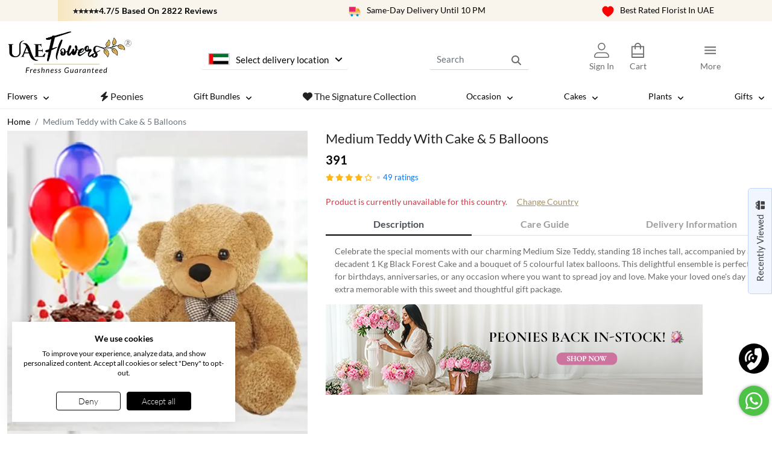

--- FILE ---
content_type: text/html; charset=utf-8
request_url: https://www.uaeflowers.com/medium-teddy-with-cake-5-balloons
body_size: 45276
content:
<!DOCTYPE html><html lang="en"><head><meta charSet="utf-8"/><meta name="robots" content="index,follow"/><meta http-equiv="X-UA-Compatible" content="IE=edge"/><meta name="viewport" content="width=device-width, initial-scale=1.0, maximum-scale=1.0, user-scalable=no"/><meta name="author" content=""/><meta name="facebook-domain-verification" content="uwuzrz04m6u7f1aq1xtyq79xh2tf3k"/><link href="https://cdn.uaeflowers.com/uaeflowers/favicon.ico" type="image/x-icon" rel="shortcut icon"/><title>Buy Medium Teddy with Cake amd 5 Balloons</title><meta name="description" content="Gift a 18-inch teddy with 1 Kg Black Forest Cake and 5 colourful balloons. A cheerful combo for birthdays, anniversaries, or joyful celebrations."/><link rel="canonical" href="https://www.uaeflowers.com/medium-teddy-with-cake-5-balloons"/><meta name="keywords" content=""/><meta property="og:title" content="Buy Medium Teddy with Cake amd 5 Balloons"/><meta property="og:description" content="Gift a 18-inch teddy with 1 Kg Black Forest Cake and 5 colourful balloons. A cheerful combo for birthdays, anniversaries, or joyful celebrations."/><meta property="og:url" content="https://www.uaeflowers.com/medium-teddy-with-cake-5-balloons"/><meta name="twitter:title" content="Buy Medium Teddy with Cake amd 5 Balloons"/><meta name="twitter:description" content="Gift a 18-inch teddy with 1 Kg Black Forest Cake and 5 colourful balloons. A cheerful combo for birthdays, anniversaries, or joyful celebrations."/><meta name="twitter:url" content="https://www.uaeflowers.com/medium-teddy-with-cake-5-balloons"/><meta property="og:type" content="website"/><meta property="og:site_name" content="UAE Flowers"/><meta property="og:image" content="https://cdn.uaeflowers.com/uploads/product/uaeflowers/8658_51_8658.webp"/><meta property="og:image:width" content="100"/><meta property="og:image:height" content="200"/><meta name="twitter:image" content="https://cdn.uaeflowers.com/uploads/product/uaeflowers/8658_51_8658.webp"/><meta name="twitter:card" content="summary"/><meta name="twitter:image:height" content="200"/><meta name="twitter:image:width" content="100"/><meta name="theme-color" content="#222222"/><meta name="color-scheme" content="light"/><meta name="ahrefs-site-verification" content="848c469d124fb1de32016bf785f2ade5a32804efd0daf825ea7e2021fcc512cd"/><meta http-equiv="Pragma" content="no-cache"/><meta http-equiv="Expires" content="0"/><script>
                  (function(w,d,s,l,i){w[l]=w[l]||[];w[l].push({'gtm.start':
                  new Date().getTime(),event:'gtm.js'});var f=d.getElementsByTagName(s)[0],
                  j=d.createElement(s),dl=l!='dataLayer'?'&l='+l:'';j.async=true;j.src=
                  'https://www.googletagmanager.com/gtm.js?id='+i+dl;f.parentNode.insertBefore(j,f);
                  })(window,document,'script','dataLayer','GTM-M8NDKP3');
                  </script><script type="application/ld+json">{"@context":"https://schema.org/","@type":"BreadcrumbList","itemListElement":[{"@type":"ListItem","position":"1","name":"Home","item":"https://www.uaeflowers.com/"},{"@type":"ListItem","position":"2","name":"Medium Teddy with Cake & 5 Balloons","item":"https://www.uaeflowers.com/medium-teddy-with-cake-5-balloons"}]}</script><script type="application/ld+json">{"@context":"https://schema.org/","@type":"Product","name":"Medium Teddy with Cake & 5 Balloons","image":"https://cdn.uaeflowers.com/uploads/product/uaeflowers/8658_51_8658.webp","description":"Celebrate the special moments with our charming Medium Size Teddy, standing 18 inches tall, accompanied by a decadent 1 Kg Black Forest Cake and a bouquet of 5 colourful latex balloons. This delightful ensemble is perfect for birthdays, anniversaries, or any occasion where you want to spread joy and love. Make your loved one's day extra memorable with this sweet and thoughtful gift package.","sku":8658,"mpn":"2023sfpl8658","brand":{"@type":"Brand","name":"UAE Flowers"},"review":[],"aggregateRating":{"@type":"AggregateRating","ratingValue":"4.00","reviewCount":49},"offers":{"@type":"Offer","url":"https://www.uaeflowers.com/medium-teddy-with-cake-5-balloons","priceCurrency":"AED","price":391,"availability":"https://schema.org/InStock","priceValidUntil":"2027-12-26","itemCondition":"https://schema.org/NewCondition","seller":{"@type":"Organization","name":"UAE Flowers"},"hasMerchantReturnPolicy":{"@type":"MerchantReturnPolicy","applicableCountry":"AE","returnPolicyCategory":"https://schema.org/MerchantReturnFiniteReturnWindow","merchantReturnDays":"1","returnMethod":"https://schema.org/ReturnByMail","returnFees":"https://schema.org/FreeReturn"},"shippingDetails":{"@type":"OfferShippingDetails","deliveryTime":{"@type":"ShippingDeliveryTime","businessDays":{"@type":"OpeningHoursSpecification","dayOfWeek":["https://schema.org/Monday","https://schema.org/Tuesday","https://schema.org/Wednesday","https://schema.org/Thursday","https://schema.org/Friday","https://schema.org/Saturday","https://schema.org/Sunday"]},"handlingTime":{"@type":"QuantitativeValue","minValue":0,"maxValue":1,"unitCode":"d"},"transitTime":{"@type":"QuantitativeValue","minValue":0,"maxValue":1,"unitCode":"d"}},"shippingRate":{"@type":"MonetaryAmount","value":"45","currency":"AED"},"shippingDestination":{"@type":"DefinedRegion","addressCountry":"AE"}}}}</script><link rel="stylesheet" href="https://cdn.uaeflowers.com/uaeflowers/css/lightbox.min.css"/><meta property="product:brand" content="Facebook"/><meta property="product:availability" content="out of stock"/><meta property="product:condition" content="new"/><meta property="product:price:amount" content="391"/><meta property="product:price:currency" content="AED"/><meta property="product:retailer_item_id" content="8658"/><meta name="next-head-count" content="41"/><link rel="preload" as="style" href="https://cdn.uaeflowers.com/uaeflowers/css/bootstrap.min.css"/><link href="/assets/css/fonts/lato.css" rel="preload" as="style"/><link rel="preload" as="style" href="/assets/css/font-awesome.min.css"/><link rel="preload" as="style" href="/assets/css/main.css"/><link rel="preload" href="https://cdn.uaeflowers.com/uaeflowers/js/jquery.min.js" as="script"/><link rel="preload" href="https://cdn.uaeflowers.com/uaeflowers/js/bootstrap.bundle.min.js" as="script"/><link rel="preload" href="https://cdn.uaeflowers.com/uaeflowers/js/slick.min.js" as="script"/><link rel="preload" href="js/jquery.nice-select.js" as="script"/><link rel="stylesheet" href="https://cdn.uaeflowers.com/uaeflowers/css/bootstrap.min.css"/><link href="/assets/css/fonts/lato.css" rel="stylesheet"/><link rel="stylesheet" href="/assets/css/font-awesome.min.css"/><link rel="preload" href="/_next/static/css/92896f3b2e44e26c.css" as="style"/><link rel="stylesheet" href="/_next/static/css/92896f3b2e44e26c.css" data-n-g=""/><noscript data-n-css=""></noscript><script defer="" nomodule="" src="/_next/static/chunks/polyfills-c67a75d1b6f99dc8.js"></script><script defer="" src="/_next/static/chunks/29107295.c3040402f16df337.js"></script><script defer="" src="/_next/static/chunks/2736.49cf2761bb307784.js"></script><script defer="" src="/_next/static/chunks/330.4f71eb94105039f2.js"></script><script defer="" src="/_next/static/chunks/6086.2391eeb3daeb276e.js"></script><script defer="" src="/_next/static/chunks/c16184b3.bcb021c91347b50d.js"></script><script defer="" src="/_next/static/chunks/8086.e69e3a47a665e50e.js"></script><script defer="" src="/_next/static/chunks/9603.850029d3d934915b.js"></script><script defer="" src="/_next/static/chunks/5864.c24a216e6513a7b2.js"></script><script defer="" src="/_next/static/chunks/2852872c.3a39461fcf6ae401.js"></script><script defer="" src="/_next/static/chunks/7555-3c3af407a8e60038.js"></script><script defer="" src="/_next/static/chunks/6080-7e29be25ec7d1824.js"></script><script defer="" src="/_next/static/chunks/7329.ed64c450653986ad.js"></script><script src="/_next/static/chunks/webpack-493c5a4a2222a880.js" defer=""></script><script src="/_next/static/chunks/framework-695e56344d65da02.js" defer=""></script><script src="/_next/static/chunks/main-eb89650cd464bb8a.js" defer=""></script><script src="/_next/static/chunks/pages/_app-53789aca5357f5c0.js" defer=""></script><script src="/_next/static/chunks/2498-597941d26a9c42aa.js" defer=""></script><script src="/_next/static/chunks/8172-3f3f9f7029f71aa9.js" defer=""></script><script src="/_next/static/chunks/7536-21a76d5998ac3c97.js" defer=""></script><script src="/_next/static/chunks/2781-795268967ea8cd7c.js" defer=""></script><script src="/_next/static/chunks/6893-8383af708f1a1f6d.js" defer=""></script><script src="/_next/static/chunks/9995-143ddbf4666e9e21.js" defer=""></script><script src="/_next/static/chunks/2688-c7e32d2004a408f0.js" defer=""></script><script src="/_next/static/chunks/1981-950f2de71e47f244.js" defer=""></script><script src="/_next/static/chunks/pages/%5B%5B...slug%5D%5D-5ffc8c4cad448245.js" defer=""></script><script src="/_next/static/BHf9itop98kuyDcvgnDbf/_buildManifest.js" defer=""></script><script src="/_next/static/BHf9itop98kuyDcvgnDbf/_ssgManifest.js" defer=""></script></head><body><noscript>
                 <iframe src="https://www.googletagmanager.com/ns.html?id=GTM-M8NDKP3"
              height="0" width="0" style="display:none;visibility:hidden"></iframe></noscript><div id="__next"><link href="/assets/css/main.css" rel="stylesheet"/><script src="https://cdn.uaeflowers.com/uaeflowers/js/jquery.min.js"></script><script src="https://cdn.uaeflowers.com/uaeflowers/js/bootstrap.bundle.min.js"></script><script src="https://cdn.uaeflowers.com/uaeflowers/js/slick.min.js"></script><script src="https://www.uaeflowers.com/js/jquery.nice-select.js"></script><script src="https://cdn.uaeflowers.com/uaeflowers/js/jquery-ui.min.js"></script><script src="https://cdn.uaeflowers.com/uaeflowers/js/star-rating.min.js"></script><link rel="stylesheet" type="text/css" href="https://cdn.uaeflowers.com/uaeflowers/css/slick.min.css"/><link rel="stylesheet" type="text/css" href="https://cdn.uaeflowers.com/uaeflowers/css/slick-theme.min.css"/><div><div id="google-login-container"></div></div><div class="body"><ul class="speciality"><li><div class="header-app-download-banner"><div class="header-app-text-content"><p class="header-app-main-text">⭐⭐⭐⭐⭐4.7/5 Based On 2822 Reviews</p></div></div></li><li><img src="https://cdn.uaeflowers.com/uaeflowers/flowers-delivery-van.svg" alt="same day delivery" width="20" height="20"/>Same-Day Delivery Until 10 PM</li><li><img src="https://cdn.uaeflowers.com/uaeflowers/heart.svg" width="20" height="20" alt="Best Rated Florist"/><span>Best Rated Florist In UAE</span></li></ul><header class="navbar-section"><div class="menu-section uae-menu"><div class="container"><div class="row"><div class="col-md-3"><div class="navbar-header"><button type="button" class="navbar-toggle collapsed menu-button" data-toggle="slide-collapse" data-target="#slide-navbar-collapse" aria-expanded="false" aria-label="Menu Button"><i class="fa-solid fa-bars"></i></button></div><a class="logo" href="/"><figure class="logo-dev"><img alt="logo" src="https://cdn.uaeflowers.com/uaeflowers/logo.webp" width="388" height="100" decoding="async" data-nimg="1" loading="lazy" style="color:transparent"/></figure></a></div><div class="col-md-4"><div class="gift-to-inner"><span>Send Gifts To:</span><div class="city-inner"><div class="flag-col united-arab-emirates"></div><figure class="icon-location"><i class="fa-solid fa-location-dot"></i></figure><div class="city-flag-section"><div class="city-name selected-delivery-location">Select delivery location</div></div></div></div></div><div class="col-md-5 col-sm-5"><div class="search-box"><form><input name="search_keyword" type="text" class="form-control" placeholder="Search" id="searchitem" value=""/><button class="btn" aria-label="Search"><i class="fa-solid fa-magnifying-glass"></i></button></form></div><ul class="user-links"><li class="user-loggin-menu"><a class="" href="/user-login" id="user-login"><img src="https://cdn.uaeflowers.com/uaeflowers/user-icon.svg" alt="User Login" title="Login" width="25" height="25"/><span class="userlink-text">Sign In</span></a></li><li class="cart-menu"><a href="/cart" class="position-relative"><img src="https://cdn.uaeflowers.com/uaeflowers/shopping-bag.svg" alt="Shopping Cart" title="Cart" width="25" height="25"/><span class="userlink-text">Cart</span></a></li><li class="inr-section"><div class="currency-dropdown " style="display:none"><ul></ul></div></li><li class="important-links"><i class="fa-solid fa-ellipsis-vertical"></i><img src="https://cdn.uaeflowers.com/uaeflowers/important-link-icon.svg" alt="Important links" class="link-icon" width="32" height="32"/><span class="userlink-text">More</span><div class="useful-links"><ul><li class="menuLinks"><a class="dropdown-item" href="/user-login?callbackUrl=%2Fuser-dashboard%2Fdashboard"><img src="https://cdn.uaeflowers.com/uaeflowers/my-account.svg" width="25" height="25" alt="My Account"/>My Account</a></li><li class="menuLinks"><a class="dropdown-item" href="/track-order"><img src="https://cdn.uaeflowers.com/uaeflowers/track-order.svg" width="25" height="25" alt="Track Order"/>Track Order</a></li><li class="menuLinks"><a class="dropdown-item" href="/faqs"><img src="https://cdn.uaeflowers.com/uaeflowers/about-us-icon.svg" width="25" height="25" alt="FAQs"/>FAQ&#x27;s</a></li><li class="menuLinks"><a href="/contact-us"><img src="https://cdn.uaeflowers.com/uaeflowers/contact-us.svg" width="25" height="25" alt="Contact Us"/>Contact Us</a></li><li class="menuLinks"><a href="/about-us"><img src="https://cdn.uaeflowers.com/uaeflowers/about-us-icon.svg" width="25" height="25" alt="About Us"/>About Us</a></li><li class="menuLinks wishlist-dropdown"><a href="/user-login?callbackUrl=%2Fuser-dashboard%2Fwishlist"><img src="https://cdn.uaeflowers.com/uaeflowers/heart-icon-drop.svg" alt="Wishlist" title="Wishlist" width="25" height="25"/>Wishlist</a></li><li class="menuLinks"><a target="_blank" href="https://wa.me/971506531300"><img src="https://cdn.uaeflowers.com/uaeflowers/whatsapp-top.svg" width="25" height="25" alt="WhatsApp"/>WhatsApp</a></li></ul></div></li></ul></div></div></div></div><div class="nav-section"><div class="container"><div class="row"><div class="col-md-12"><div class="navbar-collapse" id="slide-navbar-collapse"><div class="mobile-user"><h4><span class="close-arrow"><i class="fa-solid fa-arrow-left-long"></i></span><a class="text-secondary" aria-label="Edit Profile" href="/user-dashboard/edit-profile"><i class="fa fa-user-circle" aria-hidden="true"></i></a><span class="mx-2"> <!-- -->Hi<!-- --> <!-- -->Guest<!-- --> <!-- -->!</span></h4><ul class="customer-links"><li><a href="/track-order"><img src="https://cdn.uaeflowers.com/uaeflowers/track-order-menu.svg" width="25" height="25" alt="Track Order"/>Track Order</a> </li><li><a href="/contact-us"><img src="https://cdn.uaeflowers.com/uaeflowers/customer-service-icon.svg" width="25" height="25" alt="Contact Us"/>Customer Care<!-- --> </a> </li></ul></div><nav class="navbar navbar-expand-lg"><ul class="menu">
       <li class="dropdown category-menu  autofit-col-5 bolt-li-menu">
       <span class="heading-only dropdown-toggle menu-titel menu-titel12 stick" role="button" data-bs-toggle="dropdown" data-hover="dropdown" aria-expanded="false">
         Flowers
       </span> 
       <ul class="dropdown-menu occ-autofit-width" id="occ-autofit-width12"> 
         <li class="menu-grid" id="menu-grid12">
           <div class="menu-col">
             <ul>
               
                <li class="menu-heading">By Collection</li>
                
                      <li> 
                        <a class="menu-link" href="/ae/flowers">
                          Our Complete Collection
                        </a> 
                      </li> 
                    
                      <li> 
                        <a class="menu-link" href="/ae/flowers/premium">
                          The Signature Collection <!-- --> <i class="fa fa-fa fa-bolt bolt-menu" aria-hidden="true"></i> </a> 
                      </li> 
                    
                      <li> 
                        <a class="menu-link" href="/ae/flowers/affordable">
                          Affordable Flowers
                        </a> 
                      </li> 
                    
                      <li> 
                        <a class="menu-link" href="/ae/flowers/bouquets">
                          Flower Bouquets
                        </a> 
                      </li> 
                    
                      <li> 
                        <a class="menu-link" href="/ae/flowers/vase-arrangements">
                          Flowers in a Vase
                        </a> 
                      </li> 
                    
                      <li> 
                        <a class="menu-link" href="/ae/flowers/baskets">
                          Flower Baskets
                        </a> 
                      </li> 
                    
                      <li> 
                        <a class="menu-link" href="/ae/flowers/boxes">
                          Flower Boxes
                        </a> 
                      </li> 
                    
                      <li> 
                        <a class="menu-link" href="/ae/flowers-in-bags">
                          Flower Bags
                        </a> 
                      </li> 
                    
                      <li> 
                        <a class="menu-link" href="/ae/flowers/stand">
                          Flower Stand
                        </a> 
                      </li> 
                    
                      <li> 
                        <a class="menu-link" href="/ae/new-arrivals">
                          New Arrivals
                        </a> 
                      </li> 
                    
                      <li> 
                        <a class="menu-link" href="/ae/best-sellers/flowers">
                          Best Sellers
                        </a> 
                      </li> 
                    
                    <li>
                      <a class="menu-link" href="/ae/flowers/exotic">
                        Exotic Flowers
                      </a> 
                    </li></ul></div><div class="menu-col">
                    <ul>
                  
              
                <li class="menu-heading">Exclusive Collection</li>
                
                      <li> 
                        <a class="menu-link" href="/ae/flowers/butterfly-bouquets">
                          Butterfly Bouquets <!-- --> <i class="fa fa-fa fa-bolt bolt-menu" aria-hidden="true"></i> </a> 
                      </li> 
                    
                      <li> 
                        <a class="menu-link" href="/ae/flowers/pastel">
                          Pastel Bouquets
                        </a> 
                      </li> 
                    
                      <li> 
                        <a class="menu-link" href="/ae/flowers/mini-cube-vases">
                          Mini Cube Vases
                        </a> 
                      </li> 
                    
                      <li> 
                        <a class="menu-link" href="/ae/flowers/heart-shaped-arrangements">
                          Heart Shaped Arrangements
                        </a> 
                      </li> 
                    
                      <li> 
                        <a class="menu-link" href="/ae/forever-roses">
                          Forever Roses
                        </a> 
                      </li> 
                    
                      <li> 
                        <a class="menu-link" href="/ae/floralia-collection">
                          Floralia Collection <!-- --> <i class="fa fa-fa fa-bolt bolt-menu" aria-hidden="true"></i> </a> 
                      </li> 
                    
                      <li> 
                        <a class="menu-link" href="/ae/majestic-tall-boxes">
                          Majestic Tall Boxes
                        </a> 
                      </li> 
                    
              
                <li class="menu-heading">By Price</li>
                
                      <li> 
                        <a class="menu-link" href="/ae/flowers-below-aed-159">
                          Below AED 159
                        </a> 
                      </li> 
                    
                      <li> 
                        <a class="menu-link" href="/ae/flowers-between-aed-160-to-249">
                          AED 160 to 249
                        </a> 
                      </li> 
                    
                      <li> 
                        <a class="menu-link" href="/ae/flowers-between-aed-250-to-499">
                          AED 250 to 499
                        </a> 
                      </li> 
                    
                      <li> 
                        <a class="menu-link" href="/ae/flowers-between-aed-500-to-1000">
                          AED 500 to 1000
                        </a> 
                      </li> 
                    
                    <li>
                      <a class="menu-link" href="/ae/flowers-above-aed-1000">
                        Above AED 1000
                      </a> 
                    </li></ul></div><div class="menu-col">
                    <ul>
                  
              
                <li class="menu-heading">By Flowers</li>
                
                      <li> 
                        <a class="menu-link" href="/ae/flowers/carnations">
                          Carnations
                        </a> 
                      </li> 
                    
                      <li> 
                        <a class="menu-link" href="/ae/flowers/roses">
                          Roses
                        </a> 
                      </li> 
                    
                      <li> 
                        <a class="menu-link" href="/ae/flowers/tulips">
                          Tulips
                        </a> 
                      </li> 
                    
                      <li> 
                        <a class="menu-link" href="/ae/flowers/lilies">
                          Lilies
                        </a> 
                      </li> 
                    
                      <li> 
                        <a class="menu-link" href="/ae/flowers/orchids">
                          Orchids
                        </a> 
                      </li> 
                    
                      <li> 
                        <a class="menu-link" href="/ae/flowers/sunflowers">
                          Sunflowers
                        </a> 
                      </li> 
                    
                      <li> 
                        <a class="menu-link" href="/ae/flowers/hydrangeas">
                          Hydrangeas
                        </a> 
                      </li> 
                    
                      <li> 
                        <a class="menu-link" href="/ae/flowers/gerberas">
                          Gerberas
                        </a> 
                      </li> 
                    
                      <li> 
                        <a class="menu-link" href="/ae/flowers/chrysanthemums">
                          Chrysanthemums
                        </a> 
                      </li> 
                    
                      <li> 
                        <a class="menu-link" href="/ae/flowers/colorful">
                          Mixed Flowers
                        </a> 
                      </li> 
                    
                    <li>
                      <a class="menu-link" href="/ae/flowers/spray-roses">
                        Spray Roses
                      </a> 
                    </li></ul></div><div class="menu-col">
                    <ul>
                  
              
                <li class="menu-heading">By Receipient</li>
                
                      <li> 
                        <a class="menu-link" href="/ae/for-her/flowers">
                          For Her
                        </a> 
                      </li> 
                    
                      <li> 
                        <a class="menu-link" href="/ae/for-him/flowers">
                          For Him
                        </a> 
                      </li> 
                    
                      <li> 
                        <a class="menu-link" href="/ae/mothers-day/flowers">
                          For Mom
                        </a> 
                      </li> 
                    
                      <li> 
                        <a class="menu-link" href="/ae/fathers-day/flowers">
                          For Dad
                        </a> 
                      </li> 
                    
                      <li> 
                        <a class="menu-link" href="/ae/best-friends/flowers">
                          For Best Friends
                        </a> 
                      </li> 
                    
                      <li> 
                        <a class="menu-link" href="/ae/grandparents/flowers">
                          For Grandparents
                        </a> 
                      </li> 
                    
                      <li> 
                        <a class="menu-link" href="/ae/boss/flowers">
                          For Boss
                        </a> 
                      </li> 
                    
                    <li>
                      <a class="menu-link" href="/ae/colleagues/flowers">
                        For Colleagues
                      </a> 
                    </li></ul></div><div class="menu-col">
                    <ul>
                  
              
                <li class="menu-heading">By Color</li>
                
                      <li> 
                        <a class="menu-link" href="/ae/flowers/red">
                          Red Flowers
                        </a> 
                      </li> 
                    
                      <li> 
                        <a class="menu-link" href="/ae/flowers/blue">
                          Blue Flowers
                        </a> 
                      </li> 
                    
                      <li> 
                        <a class="menu-link" href="/ae/flowers/pink">
                          Pink Flowers
                        </a> 
                      </li> 
                    
                      <li> 
                        <a class="menu-link" href="/ae/flowers/purple">
                          Purple Flowers
                        </a> 
                      </li> 
                    
                      <li> 
                        <a class="menu-link" href="/ae/flowers/white">
                          White Flowers
                        </a> 
                      </li> 
                    
                      <li> 
                        <a class="menu-link" href="/ae/flowers/black">
                          Black Flowers
                        </a> 
                      </li> 
                    
                      <li> 
                        <a class="menu-link" href="/ae/flowers/yellow">
                          Yellow Flowers
                        </a> 
                      </li> 
                    
                      <li> 
                        <a class="menu-link" href="/ae/flowers/orange">
                          Orange Flowers
                        </a> 
                      </li> 
                    
                      <li> 
                        <a class="menu-link" href="/ae/flowers/colorful">
                          Colorful Flowers
                        </a> 
                      </li> 
                    
              
             </ul>
           </div>
         </li>
       </ul>
     </li>   
        
       <li class="category-menu bolt-li-menu"> 
     <a class="menu-titel menu-link" href="/ae/flowers/peonies"> <i class="fa fa-fa fa-bolt bolt-menu" aria-hidden="true"></i> <!-- --> Peonies
     </a>
   </li>   
        
       <li class="dropdown category-menu   bolt-li-menu">
       <span class="heading-only dropdown-toggle menu-titel menu-titel12 stick" role="button" data-bs-toggle="dropdown" data-hover="dropdown" aria-expanded="false">
         Gift Bundles
       </span> 
       <ul class="dropdown-menu occ-autofit-width" id="occ-autofit-width12"> 
         <li class="menu-grid" id="menu-grid12">
           <div class="menu-col">
             <ul>
               
                <li>
                  <a class="menu-link" href="/ae/flowers/combo">
                    Flower Combo
                  </a>
                </li>
              
                <li>
                  <a class="menu-link" href="/ae/flowers-and-cake">
                    Flowers and Cake <!-- --> <i class="fa fa-fa fa-bolt bolt-menu" aria-hidden="true"></i> </a>
                </li>
              
                <li>
                  <a class="menu-link" href="/ae/flowers-chocolate">
                    Flowers and Chocolates
                  </a>
                </li>
              
                <li>
                  <a class="menu-link" href="/ae/flowers-cake-teddy">
                    Flowers, Cake &amp; Teddy
                  </a>
                </li>
              
                <li>
                  <a class="menu-link" href="/ae/flowers-cake-chocolate">
                    Flowers, Cake &amp; Chocolate
                  </a>
                </li>
              
                <li>
                  <a class="menu-link" href="/ae/flowers-and-teddy-bear">
                    Flowers And Teddy Bear
                  </a>
                </li>
              
                <li>
                  <a class="menu-link" href="/ae/flowers-chocolate-teddy">
                    Flowers, Chocolate &amp; Teddy
                  </a>
                </li>
              
                <li>
                  <a class="menu-link" href="/ae/flowers-cake-balloons">
                    Flowers, Cake &amp; Balloons
                  </a>
                </li>
              
                <li>
                  <a class="menu-link" href="/ae/flowers-perfumes-gifts-bundles">
                    Flowers and Perfumes
                  </a>
                </li>
              
                <li>
                  <a class="menu-link" href="/ae/flowers-teddy-balloons">
                    Flowers, Teddy &amp; Balloons
                  </a>
                </li>
              
                <li>
                  <a class="menu-link" href="/ae/flowers">
                    Flowers and Mindful Gifts
                  </a>
                </li>
              
             </ul>
           </div>
         </li>
       </ul>
     </li>   
        
       <li class="category-menu bolt-li-menu"> 
     <a class="menu-titel menu-link" href="/ae/flowers/premium"> <i class="fa fa-fa-solid fa-heart bolt-menu" aria-hidden="true"></i> <!-- --> The Signature Collection
     </a>
   </li>   
        
       <li class="dropdown category-menu  autofit-col-5 bolt-li-menu">
       <span class="heading-only dropdown-toggle menu-titel menu-titel12 stick" role="button" data-bs-toggle="dropdown" data-hover="dropdown" aria-expanded="false">
         Occasion
       </span> 
       <ul class="dropdown-menu occ-autofit-width" id="occ-autofit-width12"> 
         <li class="menu-grid" id="menu-grid12">
           <div class="menu-col">
             <ul>
               
                <li class="menu-heading">Flowers For</li>
                
              
                <li>
                  <a class="menu-link" href="/ae/birthday/flowers">
                    Birthday
                  </a>
                </li>
              
                <li>
                  <a class="menu-link" href="/ae/anniversary/flowers">
                    Anniversary
                  </a>
                </li>
              
                <li>
                  <a class="menu-link" href="/ae/new-born-baby/flowers">
                    New Born Baby
                  </a>
                </li>
              
                <li>
                  <a class="menu-link" href="/ae/love-romance/flowers">
                    Love &amp; Romance
                  </a>
                </li>
              
                <li>
                  <a class="menu-link" href="/ae/wedding/flowers">
                    Wedding
                  </a>
                </li>
              
                <li>
                  <a class="menu-link" href="/ae/i-am-sorry/flowers">
                    I Am Sorry
                  </a>
                </li>
              
                <li>
                  <a class="menu-link" href="/ae/thank-you/flowers">
                    Thank You
                  </a>
                </li>
              
                <li>
                  <a class="menu-link" href="/ae/get-well-soon/flowers">
                    Get Well Soon
                  </a>
                </li>
              
                <li>
                  <a class="menu-link" href="/ae/congratulations/flowers">
                    Congratulations
                  </a>
                </li></ul></div><div class="menu-col">
                <ul>
              
                <li>
                  <a class="menu-link" href="/ae/for-her/flowers">
                    For Her <!-- --> <i class="fa fa-fa fa-bolt bolt-menu" aria-hidden="true"></i> </a>
                </li>
              
                <li>
                  <a class="menu-link" href="/ae/for-him/flowers">
                    For Him
                  </a>
                </li>
              
                <li>
                  <a class="menu-link" href="/ae/graduation/flowers">
                    Graduation
                  </a>
                </li>
              
                <li>
                  <a class="menu-link" href="/ae/miss-you/flowers">
                    I Miss You
                  </a>
                </li>
              
                <li>
                  <a class="menu-link" href="/ae/corporate/flowers">
                    Corporate
                  </a>
                </li>
              
                <li>
                  <a class="menu-link" href="/ae/house-warming/flowers">
                    House Warming
                  </a>
                </li>
              
                <li>
                  <a class="menu-link" href="/ae/sympathy/flowers">
                    Condolences/Sympathy
                  </a>
                </li></ul></div><div class="menu-col">
                <ul>
              
                <li class="menu-heading">Special Occasions</li>
                
                      <li> 
                        <a class="menu-link" href="/ae/new-year/gifts">
                          New Year - 1st Jan
                        </a> 
                      </li> 
                    
                      <li> 
                        <a class="menu-link" href="/ae/womens-day/flowers">
                          Womens Day - 8th Mar
                        </a> 
                      </li> 
                    
                      <li> 
                        <a class="menu-link" href="/ae/mothers-day/flowers">
                          Emirati Mothers Day-21stMar
                        </a> 
                      </li> 
                    
                      <li> 
                        <a class="menu-link" href="/ae/easter/gifts">
                          Easter - 20th April
                        </a> 
                      </li> 
                    
                      <li> 
                        <a class="menu-link" href="/ae/mothers-day/flowers">
                          Intl Mothers Day - 11th May
                        </a> 
                      </li> 
                    
                      <li> 
                        <a class="menu-link" href="/ae/eid/flowers">
                          Eid Al-Adha - 6th June
                        </a> 
                      </li> 
                    
                      <li> 
                        <a class="menu-link" href="/ae/fathers-day/flowers">
                          Fathers Day - 15th June
                        </a> 
                      </li> 
                    
                      <li> 
                        <a class="menu-link" href="/ae/fathers-day/flowers">
                          Arabic Fathers Day -21st June
                        </a> 
                      </li> 
                    
                    <li>
                      <a class="menu-link" href="/ae/islamic-new-year/gifts">
                        Islamic New Year -25th June
                      </a> 
                    </li></ul></div><div class="menu-col">
                    <ul>
                  
                      <li> 
                        <a class="menu-link" href="/ae/friendship-day/gifts">
                          Friendship Day -30th July
                        </a> 
                      </li> 
                    
                      <li> 
                        <a class="menu-link" href="/ae/raksha-bandhan/gifts">
                          Raksha Bandhan - 9th Aug
                        </a> 
                      </li> 
                    
                      <li> 
                        <a class="menu-link" href="/ae/womens-day/flowers">
                          Emirati Womens Day-28Aug
                        </a> 
                      </li> 
                    
                      <li> 
                        <a class="menu-link" href="/ae/onam/gifts">
                          Onam - 5th Sept
                        </a> 
                      </li> 
                    
                      <li> 
                        <a class="menu-link" href="/ae/teachers-day/flowers">
                          Teachers Day - 5th Oct
                        </a> 
                      </li> 
                    
                      <li> 
                        <a class="menu-link" href="/ae/boss/flowers">
                          Boss Day - 16th Oct
                        </a> 
                      </li> 
                    
                      <li> 
                        <a class="menu-link" href="/ae/diwali/gifts">
                          Diwali - 20th Oct
                        </a> 
                      </li> 
                    
                      <li> 
                        <a class="menu-link" href="/ae/halloween">
                          Halloween - 31st Oct
                        </a> 
                      </li> 
                    
                      <li> 
                        <a class="menu-link" href="/ae/thanksgiving/flowers">
                          Thanksgiving - 23rd Nov
                        </a> 
                      </li> 
                    
                      <li> 
                        <a class="menu-link" href="/ae/national-day/flowers">
                          UAE National Day - 2nd Dec
                        </a> 
                      </li> 
                    
                    <li>
                      <a class="menu-link" href="/ae/christmas/flowers">
                        Christmas - 25th Dec
                      </a> 
                    </li></ul></div><div class="menu-col">
                    <ul>
                  
              
                <li class="menu-heading">A Week of Romance</li>
                
                      <li> 
                        <a class="menu-link" href="/ae/rose-day/gifts">
                          Rose Day - 7th Feb
                        </a> 
                      </li> 
                    
                      <li> 
                        <a class="menu-link" href="/ae/propose-day/gifts">
                          Propose Day - 8th Feb
                        </a> 
                      </li> 
                    
                      <li> 
                        <a class="menu-link" href="/ae/chocolate-day/gifts">
                          Chocolate Day - 9th Feb
                        </a> 
                      </li> 
                    
                      <li> 
                        <a class="menu-link" href="/ae/teddy-day/gifts">
                          Teddy Day - 10th Feb
                        </a> 
                      </li> 
                    
                      <li> 
                        <a class="menu-link" href="/ae/promise-day/gifts">
                          Promise Day - 11th Feb
                        </a> 
                      </li> 
                    
                      <li> 
                        <a class="menu-link" href="/ae/hug-day/gifts">
                          Hug Day - 12th Feb
                        </a> 
                      </li> 
                    
                      <li> 
                        <a class="menu-link" href="/ae/kiss-day/gifts">
                          Kiss Day - 13th Feb
                        </a> 
                      </li> 
                    
                      <li> 
                        <a class="menu-link" href="/ae/valentines-day">
                          Valentines Day 14th Feb
                        </a> 
                      </li> 
                    
              </ul></div>
                 <div class="menu-image"><a class="menu-link" href="/ae/birthday/flowers"><figure><img alt="MAR2025/1669364635thday-1743227755495.png" src="https://cdn.uaeflowers.com/uploads/menu/MAR2025/1669364635thday-1743227755495.png" width="205" height="273" decoding="async" data-nimg="1" loading="lazy" style="color:transparent"/></figure></a>
                 </div>
             </li></ul>
           
         </li>
       
        
        
       <li class="dropdown category-menu  autofit-col-3 bolt-li-menu">
       <span class="heading-only dropdown-toggle menu-titel menu-titel12 stick" role="button" data-bs-toggle="dropdown" data-hover="dropdown" aria-expanded="false">
         Cakes
       </span> 
       <ul class="dropdown-menu occ-autofit-width" id="occ-autofit-width12"> 
         <li class="menu-grid" id="menu-grid12">
           <div class="menu-col">
             <ul>
               
                <li>
                  <a class="menu-link" href="/ae/cakes">
                    All Cakes
                  </a>
                </li>
              
                <li>
                  <a class="menu-link" href="/ae/cakes/premium">
                    Premium Cakes
                  </a>
                </li>
              
                <li>
                  <a class="menu-link" href="/ae/cakes/cupcakes">
                    Cupcakes
                  </a>
                </li>
              
                <li class="menu-heading">By Occasion</li>
                
                      <li> 
                        <a class="menu-link" href="/ae/cakes/birthday">
                          Birthday
                        </a> 
                      </li> 
                    
                      <li> 
                        <a class="menu-link" href="/ae/cakes/1st-birthday">
                          1st Birthday
                        </a> 
                      </li> 
                    
                      <li> 
                        <a class="menu-link" href="/ae/cakes/anniversary">
                          Anniversary
                        </a> 
                      </li> 
                    
                      <li> 
                        <a class="menu-link" href="/ae/cakes/wedding">
                          Wedding
                        </a> 
                      </li> 
                    
                      <li> 
                        <a class="menu-link" href="/ae/cakes/new-born-baby">
                          New Born
                        </a> 
                      </li> 
                    
                      <li> 
                        <a class="menu-link" href="/ae/cakes/farewell">
                          Farewell
                        </a> 
                      </li> 
                    
                    <li>
                      <a class="menu-link" href="/ae/cakes/congratulations">
                        Congratulations
                      </a> 
                    </li></ul></div><div class="menu-col">
                    <ul>
                  
              
                <li class="menu-heading">By Flavour</li>
                
                      <li> 
                        <a class="menu-link" href="/ae/cakes/chocolate">
                          Chocolate Cake
                        </a> 
                      </li> 
                    
                      <li> 
                        <a class="menu-link" href="/ae/cakes/black-forest">
                          Black Forest Cakes
                        </a> 
                      </li> 
                    
                      <li> 
                        <a class="menu-link" href="/ae/cakes/butterscotch">
                          ButterScotch Cakes
                        </a> 
                      </li> 
                    
                      <li> 
                        <a class="menu-link" href="/ae/cakes/coffee">
                          Coffee Cakes
                        </a> 
                      </li> 
                    
                      <li> 
                        <a class="menu-link" href="/ae/cakes/honey">
                          Honey Cakes
                        </a> 
                      </li> 
                    
                      <li> 
                        <a class="menu-link" href="/ae/cakes/tiramisu">
                          Tiramisu Cakes
                        </a> 
                      </li> 
                    
                      <li> 
                        <a class="menu-link" href="/ae/cakes/mango">
                          Mango Cakes
                        </a> 
                      </li> 
                    
                      <li> 
                        <a class="menu-link" href="/ae/cakes/red-velvet">
                          Red Velvet Cakes
                        </a> 
                      </li> 
                    
                      <li> 
                        <a class="menu-link" href="/ae/cakes/cheesecakes">
                          Cheesecake
                        </a> 
                      </li> 
                    
                    <li>
                      <a class="menu-link" href="/ae/cakes/pineapple">
                        Pineapple Cakes
                      </a> 
                    </li></ul></div><div class="menu-col">
                    <ul>
                  
              
                <li class="menu-heading">By Theme</li>
                
                      <li> 
                        <a class="menu-link" href="/ae/cakes/mickey-minnie">
                          Mickey &amp; Minnie
                        </a> 
                      </li> 
                    
                      <li> 
                        <a class="menu-link" href="/ae/cakes/princess">
                          Princess
                        </a> 
                      </li> 
                    
                      <li> 
                        <a class="menu-link" href="/ae/cakes/fortnite">
                          Fortnite
                        </a> 
                      </li> 
                    
                      <li> 
                        <a class="menu-link" href="/ae/cakes/spiderman">
                          Spiderman
                        </a> 
                      </li> 
                    
                      <li> 
                        <a class="menu-link" href="/ae/cakes/cars">
                          Cars
                        </a> 
                      </li> 
                    
                      <li> 
                        <a class="menu-link" href="/ae/cakes/roblox">
                          Roblox
                        </a> 
                      </li> 
                    
                      <li> 
                        <a class="menu-link" href="/ae/cakes/avengers">
                          Avengers
                        </a> 
                      </li> 
                    
                      <li> 
                        <a class="menu-link" href="/ae/cakes/national-day">
                          Military/National
                        </a> 
                      </li> 
                    
                      <li> 
                        <a class="menu-link" href="/ae/cakes/pokemon">
                          Pokemon
                        </a> 
                      </li> 
                    
                      <li> 
                        <a class="menu-link" href="/ae/cakes/harry-potter">
                          Harry Potter
                        </a> 
                      </li> 
                    
                      <li> 
                        <a class="menu-link" href="/ae/cakes/mario">
                          Mario
                        </a> 
                      </li> 
                    
              </ul></div>
                 <div class="menu-image"><a class="menu-link" href="/ae/cakes"><figure><img alt="MAR2025/Cake1-1743229914943.webp" src="https://cdn.uaeflowers.com/uploads/menu/MAR2025/Cake1-1743229914943.webp" width="205" height="273" decoding="async" data-nimg="1" loading="lazy" style="color:transparent"/></figure></a>
                 </div>
             </li></ul>
           
         </li>
       
        
        
       <li class="dropdown category-menu  autofit-col-2 bolt-li-menu">
       <span class="heading-only dropdown-toggle menu-titel menu-titel12 stick" role="button" data-bs-toggle="dropdown" data-hover="dropdown" aria-expanded="false">
         Plants
       </span> 
       <ul class="dropdown-menu occ-autofit-width" id="occ-autofit-width12"> 
         <li class="menu-grid" id="menu-grid12">
           <div class="menu-col">
             <ul>
               
                <li class="menu-heading">By Collection</li>
                
              
                <li>
                  <a class="menu-link" href="/ae/gifts/plants">
                    All Plants
                  </a>
                </li>
              
                <li>
                  <a class="menu-link" href="/ae/plants/indoor">
                    Indoor Plants
                  </a>
                </li>
              
                <li>
                  <a class="menu-link" href="/ae/plants/outdoor">
                    Outdoor Plants
                  </a>
                </li>
              
                <li>
                  <a class="menu-link" href="/ae/plants/phalaenopsis-orchid">
                    Phalaenopsis Orchid Plants
                  </a>
                </li>
              
                <li>
                  <a class="menu-link" href="/ae/plants/birthday">
                    Birthday Plants
                  </a>
                </li>
              
                <li>
                  <a class="menu-link" href="/ae/plants/anniversary">
                    Anniversary Plants
                  </a>
                </li>
              </ul></div>
                 <div class="menu-image"><a class="menu-link" href="/ae/gifts/plants"><figure><img alt="MAR2025/plant-1743243859260.webp" src="https://cdn.uaeflowers.com/uploads/menu/MAR2025/plant-1743243859260.webp" width="205" height="273" decoding="async" data-nimg="1" loading="lazy" style="color:transparent"/></figure></a>
                 </div>
             </li></ul>
           
         </li>
       
        
        
       <li class="dropdown category-menu   bolt-li-menu">
       <span class="heading-only dropdown-toggle menu-titel menu-titel12 stick" role="button" data-bs-toggle="dropdown" data-hover="dropdown" aria-expanded="false">
         Gifts
       </span> 
       <ul class="dropdown-menu occ-autofit-width" id="occ-autofit-width12"> 
         <li class="menu-grid" id="menu-grid12">
           <div class="menu-col">
             <ul>
               
                <li class="menu-heading">By Collection</li>
                
              
                <li>
                  <a class="menu-link" href="/ae/gifts">
                    All Gifts
                  </a>
                </li>
              
                <li>
                  <a class="menu-link" href="/ae/gifts/hampers">
                    Hampers <!-- --> <i class="fa fa-fa fa-bolt bolt-menu" aria-hidden="true"></i> </a>
                </li>
              
                <li>
                  <a class="menu-link" href="/ae/gifts/candles">
                    Candles
                  </a>
                </li>
              
                <li>
                  <a class="menu-link" href="/ae/chocolates">
                    Chocolates
                  </a>
                </li>
              
                <li>
                  <a class="menu-link" href="/ae/fruits">
                    Fruit Baskets
                  </a>
                </li>
              
                <li>
                  <a class="menu-link" href="/ae/gifts/balloons">
                    Balloons
                  </a>
                </li>
              
                <li>
                  <a class="menu-link" href="/ae/gifts/teddy-bears">
                    Teddy Bears
                  </a>
                </li>
              
                <li>
                  <a class="menu-link" href="/ae/new-born-baby/flowers">
                    New Born Baby Gifts
                  </a>
                </li>
              
                <li>
                  <a class="menu-link" href="/ae/dubai/gifts/mindful">
                    Journals
                  </a>
                </li>
              
                <li>
                  <a class="menu-link" href="/ae/dry-fruits">
                    Dry Fruits
                  </a>
                </li>
              
                <li>
                  <a class="menu-link" href="/ae/vases-accessories">
                    Vases &amp; Floral Accessories
                  </a>
                </li>
              
             </ul>
           </div>
         </li>
       </ul>
     </li>   
        </ul></nav><div class="menu-footer"><div class="login-link-social"><ul><li><a target="_blank" aria-label="Instagram Link" href="https://www.instagram.com/uaeflowers_official"><i class="fa-brands fa-instagram"></i></a></li><li><a target="_blank" aria-label="Facebook Link" href="https://www.facebook.com/UAEFlowersDubai"><i class="fa-brands fa-facebook-f"></i></a></li><li><a target="_blank" aria-label="Pinterest Link" href="https://www.pinterest.com/socialuaeflowers"><i class="fa-brands fa-pinterest"></i></a></li><li><a target="_blank" aria-label="Youtube Link" href="https://www.youtube.com/@uaeflowers_official"><i class="fa-brands fa-youtube"></i></a></li></ul></div></div></div></div><div class="menu-overlay"></div></div></div></div></header><div class="product-detail-section"><div class="container"><div class="row"><nav aria-label="breadcrumb"><ol class="breadcrumb"><li class="breadcrumb-item"><a href="/">Home</a></li><li class="breadcrumb-item active" aria-current="page"><span>Medium Teddy with Cake &amp; 5 Balloons</span></li></ol></nav></div></div><div class="container"><div class="product-detail-area"><div class="left-gallery-section"><div class="pdp-image-gallery-block"><div class="gallery_pdp_container"><div id="gallery_pdp"><a href="javascript:void(0)" class="img_gal" data-image="https://cdn.uaeflowers.com/uploads/product/uaeflowers/8658_51_8658.webp" aria-label="Thumbnil Images"><figure><img src="https://cdn.uaeflowers.com/uploads/product/uaeflowers/8658_51_8658.webp" alt="18 inches medium size teddy bear, a 1 kg black forest cake &amp; 5 latex balloons" height="80" width="80"/></figure></a></div><div class="gallery-viewer"><figure><img id="zoom_10" src="https://cdn.uaeflowers.com/uploads/product/uaeflowers/8658_51_8658.webp" alt="18 inches medium size teddy bear, a 1 kg black forest cake &amp; 5 latex balloons"/></figure><span class="product-code">Product ID: #<!-- -->8658</span></div></div><div class="promotional-banner promotional-detailbanner-desktop"><div class="promotional-banner-row"><a href="ae/flowers/peonies"><img src="https://cdn.uaeflowers.com/uploads/promotional_banner/NOV2025/PeoniesBannerForUAE625-1764140350531.png" alt="Peonies bouquet arrangements in UAE Flowers premium collection"/></a></div></div></div></div><form class="col-md-6"><div class="right-detail-section"><h1>Medium Teddy with Cake &amp; 5 Balloons</h1><div class="price-section-detail"><div class="price-detail-page"> 391</div><div class="review-details"><div class="rating"><i class="fa fa-star colr"></i><i class="fa fa-star colr"></i><i class="fa fa-star colr"></i><i class="fa fa-star colr"></i><i class="fa-regular fa-star"></i></div><div class="dot-style"></div><span style="cursor:pointer">49<!-- --> <!-- -->ratings</span></div></div><span class="d-flex "><p class="text-danger">Product is currently unavailable for this country.</p><a class="ms-3 mt-0" style="color:#a39161" href="/medium-teddy-with-cake-5-balloons#">Change Country</a></span><div class="care-guidence"><nav><div class="nav nav-tabs" id="nav-tab" role="tablist"><button class="nav-link active" id="description-tab-section" data-bs-toggle="tab" data-bs-target="#description-tab" type="button" role="tab" aria-controls="description-tab" aria-selected="true">Description</button><button class="nav-link" id="care-guidence-tab" data-bs-toggle="tab" data-bs-target="#care-guidence" type="button" role="tab" aria-controls="care-guidence" aria-selected="false">Care Guide</button><button class="nav-link" id="delivery-information-tab" data-bs-toggle="tab" data-bs-target="#delivery-information" type="button" role="tab" aria-controls="delivery-information" aria-selected="false">Delivery Information</button></div></nav><div class="tab-content" id="nav-tabContent"><div class="tab-pane fade show active" id="description-tab" role="tabpanel" aria-labelledby="description-tab-section" tabindex="0"> <!--$--><div>Celebrate the special moments with our charming Medium Size Teddy, standing 18 inches tall, accompanied by a decadent 1 Kg Black Forest Cake and a bouquet of 5 colourful latex balloons. This delightful ensemble is perfect for birthdays, anniversaries, or any occasion where you want to spread joy and love. Make your loved one's day extra memorable with this sweet and thoughtful gift package.</div><!--/$--></div><div class="tab-pane fade" id="care-guidence" role="tabpanel" aria-labelledby="care-guidence-tab" tabindex="0"><div></div></div><div class="tab-pane fade" id="delivery-information" role="tabpanel" aria-labelledby="delivery-information-tab" tabindex="0"><div></div></div></div></div><div class="promotional-banner promotional-detailbanner-mobile"><div class="promotional-banner-row"><a href="ae/flowers/peonies"><img src="https://cdn.uaeflowers.com/uploads/promotional_banner/NOV2025/PeoniesBannerForUAE625-1764140350531.png" alt="Peonies bouquet arrangements in UAE Flowers premium collection"/></a></div></div></div></form></div></div></div><div><div class="modal fade right" id="addon-popup" tabindex="-1" aria-labelledby="addon-popup" aria-hidden="true"><div class="modal-dialog"><div class="modal-content"><div class="modal-header add-gift"><span><img src="https://cdn.uaeflowers.com/uaeflowers/addon-icon.svg" width="20" height="20"/>Make It Extra Special</span><button type="button" class="btn-close" data-bs-dismiss="modal" aria-label="Close"></button></div><div class="modal-body"><ul class="nav nav-pills sort-category-filter" id="pills-tab" role="tablist"></ul><div class="tab-content" id="pills-tabContent"></div></div><div class="modal-footer"><div class="addonprice-details"><div class="price-detail">price details</div><div class="base-item"><h3><span>1</span>Base Item</h3><h4 class="base_price"> 391</h4></div><div class="plus-icon">+</div><div class="addon-total-price"><h3 class="addon_count">0<!-- --> <!-- -->Add-ons</h3><h4 class="addon_price"> 0</h4></div><div class="eqal-icon">=</div><div class="total-price"><h3>Total</h3><h5 class="total_price"> 391</h5></div></div><button type="button" class="ladda-button continuepopup update" data-size="s" data-style="slide-up" id="finaladdons"><span class="ladda-label">Skip To Cart</span></button></div></div></div></div></div><div class="recently-view-button">Recently Viewed <i class="fa-solid fa-gift"></i></div><div><a target="_blank" class="whats-app" aria-label="Whatsapp" href="https://wa.me/971506531300"><i class="fa-brands fa-whatsapp"></i></a><div class="call-us show-desktop-button"><i class="fa fa-volume-control-phone" aria-hidden="true"></i></div><div id="sidebar-contact-number" class="sidebar-contact"><span class="closebtn-call cursor">×</span><div class="number-slide-section"><div class="number-left"><i class="fa-solid fa-mobile-screen-button"></i></div><div class="number-right"><div class="call-heading">Wanna Call?</div><p>Call Us: +<!-- -->971506531300</p></div></div></div></div><div><div class="mobile-footer"><div class="container"><div class="row"><div class="col-md-12"><div class="social-section"><a class="footer-logo" href="/">UAE Flowers</a><ul><li><a target="_blank" aria-label="Youtube Link" href="https://www.youtube.com/@uaeflowers_official"><i class=" fa-brands fa-youtube"></i></a></li><li><a target="_blank" aria-label="Facebook Link" href="https://www.facebook.com/UAEFlowersDubai"><i class="facebook fa-brands fa-facebook"></i></a></li><li><a target="_blank" aria-label="Instagram Link" href="https://www.instagram.com/uaeflowers_official"><i class="fa-brands fa-instagram"></i></a></li><li><a target="_blank" aria-label="Pintrest Link" href="https://www.pinterest.com/socialuaeflowers"><i class="fa-brands fa-pinterest"></i></a></li><li><a target="_blank" aria-label="Linkdin Link" href="https://www.linkedin.com/showcase/uae-flowers"><i class="fa-brands fa-linkedin-in"></i></a></li><li><a target="_blank" aria-label="Tiktok Link" href="https://www.tiktok.com/@uaeflowers"><i class="fa-brands fa-tiktok"></i></a></li><li><a target="_blank" aria-label="Twitter Link" href="https://x.com/UAEFlowersDubai"><i class="fa-brands fa-twitter "></i></a></li></ul></div><ul class="ftr"></ul><div class="address-footer"><i class="fa-solid fa-location-dot"></i> Address:<span>S14, Tamweel Warehouses, Plot 345-0 Dubai Investment Park 2 - Dubai - United Arab Emirates</span></div></div></div></div></div><footer><div class="container"><div class="row"><div class="col-md-6 col-sm-6"><div class="left-footer"><a class="footer-logo" href="/">UAE Flowers</a><ul><li><a target="_blank" aria-label="Youtube Link" href="https://www.youtube.com/@uaeflowers_official"><i class=" fa-brands fa-youtube"></i></a></li><li><a target="_blank" aria-label="Facebook Link" href="https://www.facebook.com/UAEFlowersDubai"><i class="facebook fa-brands fa-facebook"></i></a></li><li><a target="_blank" aria-label="Instagram Link" href="https://www.instagram.com/uaeflowers_official"><i class="fa-brands fa-instagram"></i></a></li><li><a target="_blank" aria-label="Pintrest Link" href="https://www.pinterest.com/socialuaeflowers"><i class="fa-brands fa-pinterest"></i></a></li><li><a target="_blank" aria-label="Linkdin Link" href="https://www.linkedin.com/showcase/uae-flowers"><i class="fa-brands fa-linkedin-in"></i></a></li><li><a target="_blank" aria-label="Tiktok Link" href="https://www.tiktok.com/@uaeflowers"><i class="fa-brands fa-tiktok"></i></a></li><li><a target="_blank" aria-label="Twitter Link" href="https://x.com/UAEFlowersDubai"><i class="fa-brands fa-twitter "></i></a></li></ul></div></div></div><div class="row"><div class="col-md-12 address-payment-section"><div class="address-footer"><i class="fa-solid fa-location-dot"></i> Address:<span>S14, Tamweel Warehouses, Plot 345-0 Dubai Investment Park 2 - Dubai - United Arab Emirates</span></div><ul class="payment-options-section"><li><img alt="visa" title="visa" src="https://cdn.uaeflowers.com/uaeflowers/visa-icon.svg" width="47" height="30" decoding="async" data-nimg="1" loading="lazy" style="color:transparent"/></li><li><img alt="mastercard" title="mastercard" src="https://cdn.uaeflowers.com/uaeflowers/mastercard-icon.svg" width="47" height="30" decoding="async" data-nimg="1" loading="lazy" style="color:transparent"/></li><li><img alt="amex" title="amex" src="https://cdn.uaeflowers.com/uaeflowers/amex-icon.svg" width="47" height="30" decoding="async" data-nimg="1" loading="lazy" style="color:transparent"/></li><li><img alt="paypal" title="paypal" src="https://cdn.uaeflowers.com/uaeflowers/paypal-icon.svg" width="47" height="30" decoding="async" data-nimg="1" loading="lazy" style="color:transparent"/></li><li><img alt="tabby icon.png" title="tabby icon.png" src="https://cdn.uaeflowers.com/uaeflowers/tabby-icon.png" width="47" height="30" decoding="async" data-nimg="1" loading="lazy" style="color:transparent"/></li><li><img alt="tamara icon.png" title="tamara icon.png" src="https://cdn.uaeflowers.com/uaeflowers/tamara-icon.png" width="47" height="30" decoding="async" data-nimg="1" loading="lazy" style="color:transparent"/></li><li><img alt="apple pay logo.png" title="apple pay logo.png" src="https://cdn.uaeflowers.com/uaeflowers/apple-pay-logo.png" width="47" height="30" decoding="async" data-nimg="1" loading="lazy" style="color:transparent"/></li></ul></div></div></div></footer><div class="copyright"><div class="container"><div class="row"><div class="col-md-12">©<!-- -->2026<!-- --> <!-- -->www.uaeflowers.com<!-- -->. All rights reserved. Use of this website constitutes acceptance of our Terms of Service and Policy and Cookie Statement. The material on this site may not be reproduced,distributed,transmitted, cached, or otherwise used.</div></div></div></div></div></div><div class="Toastify"></div></div><script id="__NEXT_DATA__" type="application/json">{"props":{"website_data":{"website_name":"UAE Flowers","domain_name":"www.uaeflowers.com","sender_email":"support@uaeflowers.com","base_country":"United Arab Emirates","base_country_display_name":"UAE","website_group":"63f5fa3595f7a833befa95f6","website_group_name":"UAE Flowers","website_group_currency":"AED","websiote_logo":"https://cdn.uaeflowers.com/uploads/website/APR2025/uaelogo-1745923133411.png","is_listing_sidebar":1,"offer_status":0,"offer_timing":"","offer_url":"","offer_image":"","header_offer":1,"header_info":0,"zip_based_delivery":0,"header_offer_text":"⭐⭐⭐⭐⭐4.7/5 Based On 2822 Reviews","header_info_text":"S14, Tamweel Warehouses, Plot 345-0, DIP 2 - Dubai - UAE","template_name":"templateuae","maintenance_mode":0,"facebook_link":"https://www.facebook.com/UAEFlowersDubai","instagram_link":"https://www.instagram.com/uaeflowers_official","pinterest_link":"https://www.pinterest.com/socialuaeflowers","youtube_link":"https://www.youtube.com/channel/UCfPDd31jpQWWyKCgf6WFokg/featured","linkedin_link":"https://www.linkedin.com/showcase/uae-flowers","timezone":"Asia/Dubai","allow_wallet":"","allowed_cities":["Adliya","Al Sallihiyah","Diplomatic Area","Hoora","Juffair","Mahooz","Manama City","Mina Salman","Qudaibiya","Sanabis","Seef District","A ali","Al Akr","Al Jubaylat","Al Kawarah","Al Ma amir","Al Nuwaydirat","Bu Kuwarah","Buhair","Zinj","Isa Town","Jidd Ali","Jurdab","North Of Salmabad","North Of Tubli","Riffa Area","Salmabad","Sanad","East Sanad","Sitra Muhaza","Sitra Qurayaa","Sitra Sufalah","South Of Sitra Island","Tubli","Zayed Town","Amwaj Island","Arad","Sitra Island","Dair","Galaly","Hidd","Hidd Industrial Area","Muharraq","Samaheej","Al Hamlah","Al Jasrah","Busaiteen","Buri","Hamad Town","Janabiya","Jid Haffs","Jidd Hafs","Karzakan","khamis","West Dimstan","Budiya","Askar","Awali","Az Zallaq","East Riffa","Jaww","Safra","Sakhir","Wadi Al Sail","West Riffa","Ad Dur","Abu Dhabi","Ajman","Al Ain","Dubai","Ras Al Khaimah","Sharjah","Umm Al Quwain","Riyadh","Ar Rumaythiyah","Hawalli","Salmiya","Sabah Al Salem","Farwaniya","Al Fahahil","Khitan","Alkabir","Jahra","Al Ahmadi","Um al Haiman","Doha","Abdulla Mubarak","Ar Rayyan","Al Wakrah","Amman","Umm Salal Ali","Naour","Salt","Resaifeh ","Zarqa","Sahab","Greater Cairo","New Cairo","Wadi Al sear","Zayed","Muscat","Seeb","Bawshar","Nicosia","Limassol","Larnaka","Ammoxostos","6. October","Kerynia","Istanbul","Paphos","Salwa","Fiha","Khaldiya","Daiya","Surra","Qurtuba","Adeliya","Jabriya","Mirqab","Maliya","Daiya Abdula Salem","Shamiya","South Surra Area","Mishref","Kaifan","Qurain","Adan","Andalous","Firdous","Qusour","Daher","Shuwaikh","Sabar Al Nassar","Mangaf","Fintas","Mubarak Al Kabir","Giza","Ghala","Jabar Al Ali","Alaminos City","Angeles City","Antipolo","Bacolod","Bacoor","Balanga","Bataan","Batac","Batangas","Baguio","Bayugan","Binan","Bulacan","Cabanatuan","Cabuyao","Calamba","Calapan City","Caloocan","Cavite","Dagupan","Dasmarinas","Davao City","Gapan City","General Trias","Imus","Iriga City","Laguna","Las Pinas","Legazpi City","Lipa City","Mabalacat","Makati","Malabon","Malolos","Mandaluyong","Mandaue","Lucena","Marikina","Meycauayan","Muntinlupa","Naga","Manila","Nueva Ecija","Olongapo City","Navotas","Pampanga","Pangasinan","Paranaque","Pasay","Pasig","Pateros","Rizal","Quezon City","San Fernando Pampanga","San Jose Del Monte","San Juan City","San Pablo City","Santa Rosa","San Fernando La Union","Sta Rosa","Tacloban","Tagaytay","Taguig City","Tarlac","Tabaco","Tayabas","Trece Martirez City","Urdaneta City","Valenzuela City","Zambales","Bali ","Bandung","Blitar","Bogor ","Bekasi","Bojonegoro","Cimahi","Cirebon","Depok","Jakarta","Kediri","Madiun","Malang ","Blora","Purwokerto","Salatiga ","Semarang","Surabaya","Surakarta","Tasikmalaya","Tangerang","Tegal","Yogyakarta","Balikpapan","Banjarbaru","Sukabumi","Pontianak","Samarinda","Lombok","Makassar","Manado","Banda Aceh","Bandar Lampung","Batam","Banjarmasin","Padang","Palembang","Bangka","Pekanbaru","Pematang Siantar","Bintan ","Canberra","Albury-Wodonga","Medan","Ballina","Balranald","Batemans Bay","Bathurst","Bega","Bourke","Bowral","Broken Hill","Armidale","Camden","Campbelltown","Cobar","Coffs Harbour","Cooma","Coonabarabran","Coonamble","Cootamundra","Byron Bay","Cowra","Deniliquin","Dubbo","Forbes","Forster","Glen Innes","Gosford","Corowa","Griffith","Gundagai","Gunnedah","Hay","Inverell","Junee","Katoomba","Goulburn","Grafton","Kiama","Kurri Kurri","Lake Cargelligo","Lismore","Lithgow","Maitland","Moree","Moruya","Kempsey","Muswellbrook","Nambucca Heads","Narrabri","Narrandera","Newcastle","Nowra-Bomaderry","Orange","Parkes","Murwillumbah","Penrith","Port Macquarie","Queanbeyan","Raymond Terrace","Richmond","Scone","Singleton","Sydney","Parramatta","Taree","Temora","Tenterfield","Tumut","Ulladulla","Wagga Wagga","Wauchope","Wellington","Tamworth","Windsor","Wollongong","Wyong","Yass","Young","Alice Springs","Anthony Lagoon","Darwin","West Wyalong","Tennant Creek","Ayr","Beaudesert","Blackwater","Bowen","Brisbane","Buderim","Bundaberg","Katherine","Cairns","Charleville","Charters Towers","Cooktown","Dalby","Deception Bay","Emerald","Gatton","Caboolture","Gold Coast","Goondiwindi","Gympie","Hervey Bay","Ingham","Innisfail","Kingaroy","Mackay","Mareeba","Gladstone","Maroochydore","Maryborough","Moonie","Moranbah","Mount Isa","Mount Morgan","Moura","Redcliffe","Rockhampton","Stanthorpe","Toowoomba","Townsville","Warwick","Weipa","Winton","Yeppoon","Adelaide","Roma","Clare","Coober Pedy","Gawler","Goolwa","Iron Knob","Leigh Creek","Loxton","Millicent","Ceduna","Murray Bridge","Naracoorte","Oodnadatta","Port Adelaide Enfield","Port Augusta","Port Lincoln","Port Pirie","Renmark","Mount Gambier","Whyalla","Beaconsfield","Bell Bay","Burnie","Devonport","Hobart","Kingston","Victor Harbor","Queenstown","Richmond","Rosebery","Smithton","Stanley","Ulverstone","Wynyard","Launceston","New Norfolk","Ararat","Bacchus Marsh","Bairnsdale","Ballarat","Beechworth","Benalla","Bendigo","Castlemaine","Albury-Wodonga","Echuca","Geelong","Hamilton","Healesville","Horsham","Kerang","Kyabram","Kyneton","Colac","Maryborough","Melbourne","Mildura","Moe","Morwell","Port Fairy","Portland","Lakes Entrance","Seymour","Shepparton","Sunbury","Swan Hill","Traralgon","Yarrawonga","Wangaratta","Sale","Sea Lake","Werribee","Wonthaggi","Broome","Bunbury","Busselton","Coolgardie","Dampier","Derby","Warragul","Geraldton","Kalgoorlie","Kambalda","Katanning","Kwinana","Mandurah","Meekatharra","Mount Barker","Fremantle","Newman","Northam","Perth","Port Hedland","Tom Price","Wyndham","Jurong ","Jurong East ","Narrogin","Kranji ","Bukit Batok ","Clementi ","Choa Chu Kang ","Woodlands ","Novena ","Tuas ","Changi ","Ang Mo Kio ","CDB area ","Qweenstown ","Pasir Panjang ","Paris Ris ","Tampines ","Bedok ","Bukit Timah ","Sentosa Island ","Sembawang ","Loyang ","Pandang Valley ","Yio Chua Kang ","Seletar ","Yishun ","Admiralty","Sidoardjo","Mumbai","Jurong Island ","New York","Los Angeles","Chicago","Washington DC","Adoor","Agra","Delhi","Ahmednagar","Ajnala","Akola","Aligarh","Allahabad","Aluva","Alwar","Ahmedabad","Amaravati","Ambala","Amloh","Amravati","Amritsar","Anand","Angamaly","Asansol","Aurangabad","Ankleshwar","Banga","Bangalore","Baroda","Barrackpore","Batala","Bandel","Beawar","Belgaum","Bharuch","Bhatinda","Bhavnagar","Beas","Bhopal","Bhubaneswar","Bhuj","Bikaner","Bilaspur","Bhilai","Bhilwara","Calicut","Chandannagar","Chandigarh","Bokaro Steel City","Chengannur","Chennai","Cherthala","Chittorgarh","Chottanikkara","Coimbatore","Dehradun","Dhanbad","Dharwad","Cuttack","Dindigul","Doraha","Durgapur","Ettumanoor","Eloor","Ernakulam","Erode","Faridabad","Gandhidham","Erattupetta","Gandhinagar","Gangtok","Goa","Gorakhpur","Goraya","Guntur","Gurgaon","Gurdaspur","Guruvayoor","Guwahati","Gwalior","Haldia","Greater Noida","Hooghly","Hoshiarpur","Howrah","Haldwani","Hyderabad","Indore","Iritty","Jabalpur","Jagadhri","Jagraon","Jaipur","Hubli","Jalgaon","Jammu","Jamnagar","Jamshedpur","Jamuria","Jatni","Jalandhar","Jhansi","Jind","Jodhpur","Kakinada","Kalady","Kalka","Kanjirappally","Kannur","Kanpur","Kalimpong","Kapurthala","Karnal","Khanna","Kharagpur","Khordha","Khupire","Kochi","Kolenchery","Kolhapur","Kharar","Konni","Kota","Kottayam","Kozhencherry","Kozhikode","Kolkata","Kurukshetra","Koothattukulam","Liluah","Kumarakom","Ludhiana","Madurai","Mahe","Malappuram","Malerkotla","Mandi Gobindgarh","Lucknow","Manipal","Maradu","Mattancherry","Mattanur","Matool","Mavelikara","Mangalore","Mehsana","Mhow","Midnapore","Moga","Mohali","Moradabad","Mussoorie","Muvattupuzha","Muzaffarnagar","Mysore","Nabha","Nadiad","Mullanpur","Nagpur","Nakodar","Nanded","Navi Mumbai","Navsari","Nawanshahr","Nellore","Noida","Noor Mahal","Nashik","Pala","Palluruthy","Pampady","North Paravur","Panchkula","Pandalam","Panipat","Panjim","Panaji","Pathanamthitta","Patiala","Patna","Patti","Payyanur","Pazhayangadi","Perumbavoor","Parwanoo","Phillaur","Piravom","Pondicherry","Paonta Sahib","Pune","Phagwara","Raikot","Raipur","Rajkot","Rajnandgaon","Ranigunj","Ranni","Rewari","Ranchi","Rohtak","Roorkee","Rourkela","Sagar","Saharanpur","Rishra","Salem","Samrala","Sangli","Sangrur","Sahnewal","Satara","Secunderabad","Shahkot","Shimla","Siliguri","Solan","Sonipat","Surat","Taliparamba","Tarn Taran","Solapur","Thalassery","Thiruvalla","Thiruvananthapuram","Thrissur","Trichur","Trichy","Trivandrum","Udupi","Tirupur","Vadaserikara","Vadodara","Vallabh Vidyanagar","Vaikom","Valsad","Vapi","Varanasi","Vellore","Vidyanagar","Vijayawada","Visakhapatnam","Vizag","Vypin","Varappuzha","Warangal","Willingdon Island","Yamunanagar","Zirakpur","Bapatla","Motijheel","Naihati","Parasala","Kuwait City"]},"currency":"AED","current_city_data":{},"current_country_data":{},"menuRes":{"status":"success","result":[{"_id":"67596c8208fd3b98e147b950","website_id":"6572be551aef59b3e14220a6","menu_column":"5","menu_type":"text","menu_name":"Flowers","menu_mobile_name":"Flowers","parent_id":0,"default_link":"flower","is_break_added":0,"menu_link":"","menu_link_text":"","assign_country_id":["6566d87e13d99f92ffa86526"],"assign_city_id":["67568ce105b7cebd74d76b87","67568ce105b7cebd74d76b88","67568ce105b7cebd74d76b89","67568ce105b7cebd74d76b8a","67568ce105b7cebd74d76b8b","67568ce105b7cebd74d76b8c","67568ce105b7cebd74d76b8d"],"status":1,"is_deleted":0,"created_by":"5f7c0fbdced1c84625f4c52b","updated_by":"5f7c0fbdced1c84625f4c52b","updated_at":"2025-03-26T12:00:22.202Z","menu_url":{"url":""},"child_menu":[{"_id":"67596c8208fd3b98e147ba51","website_id":"6572be551aef59b3e14220a6","menu_column":"0","menu_type":"text","menu_name":"By Collection","menu_mobile_name":"By Collection","parent_id":"67596c8208fd3b98e147b950","default_link":"cake","is_break_added":0,"menu_link":"","menu_link_text":"","assign_country_id":["6566d87e13d99f92ffa86526"],"hide_country_id":[],"assign_city_id":["67568ce105b7cebd74d76b87","67568ce105b7cebd74d76b88","67568ce105b7cebd74d76b89","67568ce105b7cebd74d76b8a","67568ce105b7cebd74d76b8b","67568ce105b7cebd74d76b8c","67568ce105b7cebd74d76b8d"],"status":1,"is_deleted":0,"menu_url":{"url":""},"child_menu":[{"_id":"67596c8208fd3b98e147b953","website_id":"6572be551aef59b3e14220a6","menu_column":"0","menu_type":"text","menu_name":"Our Complete Collection","menu_mobile_name":"Our Complete Collection","parent_id":"67596c8208fd3b98e147ba51","default_link":"cake","is_break_added":0,"menu_link":"67e4f33a801b4531569e2ca8","menu_link_text":"ae/flowers","status":1,"is_deleted":0,"url":"ae/flowers","menu_url":{"_id":"67596b4f3947fb964fd7a513","content_type":"main","url":"ae/flowers","url_type":"category","menu_type":"67e4f33a801b4531569e2ca8","reference_id":"","website_id":"6572be551aef59b3e14220a6","page_type":"listing","category_id":"5dad3d84af37c90e342c450b","city_data":{},"country_data":{"_id":"6566d87e13d99f92ffa86526","country_name":"United Arab Emirates","country_display_name":"United Arab Emirates","country_iso_code":"AE","country_iso_code2":"ARE","currency_symbol":"AED","currency_id":"637744c750c9f6327254286f","mysql_id":1,"status":1,"is_deleted":0,"created":"2023-11-29T06:21:50.909Z","created_by":"5f7c0fbdced1c84625f4c52b","modified":"2023-11-29T06:25:40.186Z","updated_by":"5f7c0fbdced1c84625f4c52b","dial_code":"+971","country_image":"JUL2023/1690533129522-uae.png","country_mobile_image":"JUL2023/1690533129522-uae.png"}},"orderIndex":2},{"_id":"67596c8208fd3b98e147b959","website_id":"6572be551aef59b3e14220a6","menu_column":"0","menu_type":"text","menu_name":"The Signature Collection \u003ci class=\"fa fa-bolt\" aria-hidden=\"true\" \u003e\u003c/i\u003e","menu_mobile_name":"The Signature Collection","parent_id":"67596c8208fd3b98e147ba51","default_link":"flower","is_break_added":0,"menu_link":"67e4f33b801b4531569e2ce2","menu_link_text":"ae/flowers/premium","status":1,"is_deleted":0,"url":"ae/flowers/premium","menu_url":{"_id":"67e69a2ff1645cf826ee28a0","content_type":"main","url":"ae/flowers/premium","url_type":"category","menu_type":"67e4f33b801b4531569e2ce2","reference_id":"","website_id":"6572be551aef59b3e14220a6","page_type":"listing","category_id":"5dad3d84af37c90e342c450b"},"orderIndex":3},{"_id":"67596c8208fd3b98e147b956","website_id":"6572be551aef59b3e14220a6","menu_column":"0","menu_type":"text","menu_name":"Affordable Flowers","menu_mobile_name":"Affordable Flowers","parent_id":"67596c8208fd3b98e147ba51","default_link":"flower","is_break_added":0,"menu_link":"67568edc728c43d126ec474f","menu_link_text":"","status":1,"is_deleted":0,"url":"ae/flowers/affordable","menu_url":{"_id":"67596b4f3947fb964fd7a51e","content_type":"main","url":"ae/flowers/affordable","url_type":"variety","menu_type":"67568edc728c43d126ec474f","reference_id":"","website_id":"6572be551aef59b3e14220a6","page_type":"listing","category_id":"5dad3d84af37c90e342c450b"},"orderIndex":4},{"_id":"67596c8208fd3b98e147b95c","website_id":"6572be551aef59b3e14220a6","menu_column":"0","menu_type":"text","menu_name":"Flower Bouquets","menu_mobile_name":"Flower Bouquets","parent_id":"67596c8208fd3b98e147ba51","default_link":"cake","is_break_added":0,"menu_link":"67568edc728c43d126ec4743","menu_link_text":"","status":1,"is_deleted":0,"url":"ae/flowers/bouquets","menu_url":{"_id":"67596b4f3947fb964fd7a50b","content_type":"main","url":"ae/flowers/bouquets","url_type":"variety","menu_type":"67568edc728c43d126ec4743","reference_id":"","website_id":"6572be551aef59b3e14220a6","page_type":"listing","category_id":"5dad3d84af37c90e342c450b"},"orderIndex":5},{"_id":"67596c8208fd3b98e147b962","website_id":"6572be551aef59b3e14220a6","menu_column":"0","menu_type":"text","menu_name":"Flowers in a Vase","menu_mobile_name":"Flowers in a Vase","parent_id":"67596c8208fd3b98e147ba51","default_link":"cake","is_break_added":0,"menu_link":"67568edc728c43d126ec4744","menu_link_text":"","status":1,"is_deleted":0,"url":"ae/flowers/vase-arrangements","menu_url":{"_id":"67596b4f3947fb964fd7a50c","content_type":"main","url":"ae/flowers/vase-arrangements","url_type":"variety","menu_type":"67568edc728c43d126ec4744","reference_id":"","website_id":"6572be551aef59b3e14220a6","page_type":"listing","category_id":"5dad3d84af37c90e342c450b"},"orderIndex":6},{"_id":"67596c8208fd3b98e147b95f","website_id":"6572be551aef59b3e14220a6","menu_column":"0","menu_type":"text","menu_name":"Flower Baskets","menu_mobile_name":"Flower Baskets","parent_id":"67596c8208fd3b98e147ba51","default_link":"cake","is_break_added":0,"menu_link":"67568edc728c43d126ec474d","menu_link_text":"","status":1,"is_deleted":0,"url":"ae/flowers/baskets","menu_url":{"_id":"67596b4f3947fb964fd7a50d","content_type":"main","url":"ae/flowers/baskets","url_type":"variety","menu_type":"67568edc728c43d126ec474d","reference_id":"","website_id":"6572be551aef59b3e14220a6","page_type":"listing","category_id":"5dad3d84af37c90e342c450b"},"orderIndex":7},{"_id":"67596c8208fd3b98e147b9ac","website_id":"6572be551aef59b3e14220a6","menu_column":"0","menu_type":"text","menu_name":"Flower Boxes","menu_mobile_name":"Flower Boxes","parent_id":"67596c8208fd3b98e147ba51","default_link":"flower","is_break_added":0,"menu_link":"67568edc728c43d126ec4755","menu_link_text":"","status":1,"is_deleted":0,"url":"ae/flowers/boxes","menu_url":{"_id":"67596b4f3947fb964fd7a533","content_type":"main","url":"ae/flowers/boxes","url_type":"variety","menu_type":"67568edc728c43d126ec4755","reference_id":"","website_id":"6572be551aef59b3e14220a6","page_type":"listing","category_id":"5dad3d84af37c90e342c450b"},"orderIndex":8},{"_id":"67596c8408fd3b98e147baff","website_id":"6572be551aef59b3e14220a6","menu_column":"0","menu_type":"text","menu_name":"Flower Bags","menu_mobile_name":"Flower Bags","parent_id":"67596c8208fd3b98e147ba51","default_link":"cake","is_break_added":0,"menu_link":"67568edc728c43d126ec4795","menu_link_text":"","status":1,"is_deleted":0,"url":"ae/flowers-in-bags","menu_url":{"_id":"67596b7d3947fb964fd7b38d","content_type":"main","url":"ae/flowers-in-bags","url_type":"variety","menu_type":"67568edc728c43d126ec4795","reference_id":"","website_id":"6572be551aef59b3e14220a6","page_type":"listing","category_id":"5dad3d84af37c90e342c450b"},"orderIndex":9},{"_id":"67596c8608fd3b98e147bbb5","website_id":"6572be551aef59b3e14220a6","menu_column":"0","menu_type":"text","menu_name":"Flower Stand","menu_mobile_name":"Flower Stand","parent_id":"67596c8208fd3b98e147ba51","default_link":"cake","is_break_added":0,"menu_link":"67568edc728c43d126ec47a9","menu_link_text":"","status":1,"is_deleted":0,"url":"ae/flowers/stand","menu_url":{"_id":"67596b843947fb964fd7b6db","content_type":"main","url":"ae/flowers/stand","url_type":"variety","menu_type":"67568edc728c43d126ec47a9","reference_id":"","website_id":"6572be551aef59b3e14220a6","page_type":"listing","category_id":"5dad3d84af37c90e342c450b"},"orderIndex":10},{"_id":"67596c8408fd3b98e147bb02","website_id":"6572be551aef59b3e14220a6","menu_column":"0","menu_type":"text","menu_name":"New Arrivals","menu_mobile_name":"New Arrivals","parent_id":"67596c8208fd3b98e147ba51","default_link":"cake","is_break_added":0,"menu_link":"67e4f33b801b4531569e2cdc","menu_link_text":"ae/new-arrivals","status":1,"is_deleted":0,"url":"ae/new-arrivals","menu_url":{"_id":"67e69a2ff1645cf826ee288d","content_type":"main","url":"ae/new-arrivals","url_type":"category","menu_type":"67e4f33b801b4531569e2cdc","reference_id":"","website_id":"6572be551aef59b3e14220a6","page_type":"listing","category_id":"5dad3d84af37c90e342c450b"},"orderIndex":11},{"_id":"67596c8408fd3b98e147bacf","website_id":"6572be551aef59b3e14220a6","menu_column":"0","menu_type":"text","menu_name":"Best Sellers","menu_mobile_name":"Best Sellers","parent_id":"67596c8208fd3b98e147ba51","default_link":"cake","is_break_added":0,"menu_link":"67568fd7728c43d126ec47b1","menu_link_text":"","status":1,"is_deleted":0,"url":"ae/best-sellers/flowers","menu_url":{"_id":"67596b4f3947fb964fd7a4fc","content_type":"main","url":"ae/best-sellers/flowers","url_type":"occassion","menu_type":"67568fd7728c43d126ec47b1","reference_id":"","website_id":"6572be551aef59b3e14220a6","page_type":"listing","category_id":"5dad3d84af37c90e342c450b"},"orderIndex":12},{"_id":"67596c8208fd3b98e147b965","website_id":"6572be551aef59b3e14220a6","menu_column":"0","menu_type":"text","menu_name":"Exotic Flowers","menu_mobile_name":"Exotic Flowers","parent_id":"67596c8208fd3b98e147ba51","default_link":"flower","is_break_added":1,"menu_link":"67568edc728c43d126ec4745","menu_link_text":"","status":1,"is_deleted":0,"url":"ae/flowers/exotic","menu_url":{"_id":"67596b4f3947fb964fd7a518","content_type":"main","url":"ae/flowers/exotic","url_type":"variety","menu_type":"67568edc728c43d126ec4745","reference_id":"","website_id":"6572be551aef59b3e14220a6","page_type":"listing","category_id":"5dad3d84af37c90e342c450b"},"orderIndex":13}],"orderIndex":1},{"_id":"67596c8608fd3b98e147bbb3","website_id":"6572be551aef59b3e14220a6","menu_column":"0","menu_type":"text","menu_name":"Exclusive Collection","menu_mobile_name":"Exclusive Collection","parent_id":"67596c8208fd3b98e147b950","default_link":"cake","is_break_added":0,"menu_link":"","menu_link_text":"","assign_country_id":["6566d87e13d99f92ffa86526"],"hide_country_id":[],"assign_city_id":["67568ce105b7cebd74d76b87","67568ce105b7cebd74d76b88","67568ce105b7cebd74d76b89","67568ce105b7cebd74d76b8a","67568ce105b7cebd74d76b8b","67568ce105b7cebd74d76b8c","67568ce105b7cebd74d76b8d"],"status":1,"is_deleted":0,"menu_url":{"url":""},"child_menu":[{"_id":"67596c8608fd3b98e147bbb4","website_id":"6572be551aef59b3e14220a6","menu_column":"0","menu_type":"text","menu_name":"Butterfly Bouquets \u003ci class=\"fa fa-bolt\" aria-hidden=\"true\" \u003e\u003c/i\u003e","menu_mobile_name":"Butterfly Bouquets","parent_id":"67596c8608fd3b98e147bbb3","default_link":"cake","is_break_added":0,"menu_link":"67568edc728c43d126ec47ab","menu_link_text":"","status":1,"is_deleted":0,"url":"ae/flowers/butterfly-bouquets","menu_url":{"_id":"67596b843947fb964fd7b6fa","content_type":"main","url":"ae/flowers/butterfly-bouquets","url_type":"variety","menu_type":"67568edc728c43d126ec47ab","reference_id":"","website_id":"6572be551aef59b3e14220a6","page_type":"listing","category_id":"5dad3d84af37c90e342c450b"},"orderIndex":15},{"_id":"67dc1e3d6ca5370019680958","website_id":"6572be551aef59b3e14220a6","parent_id":"67596c8608fd3b98e147bbb3","menu_column":"0","menu_type":"text","menu_name":"Pastel Bouquets","menu_mobile_name":"Pastel Bouquets","menu_link":"67e4ec39a8b8751bfa243999","menu_link_text":"ae/flowers/pastel","default_link":"flower","status":1,"is_deleted":0,"is_break_added":0,"url":"ae/flowers/pastel","menu_url":{"_id":"67e50e2f77eb978ecccd72a7","content_type":"main","url":"ae/flowers/pastel","url_type":"variety","menu_type":"67e4ec39a8b8751bfa243999","reference_id":"","website_id":"6572be551aef59b3e14220a6","page_type":"listing","category_id":"5dad3d84af37c90e342c450b"},"orderIndex":16},{"_id":"67596c8608fd3b98e147bb9c","website_id":"6572be551aef59b3e14220a6","menu_column":"0","menu_type":"text","menu_name":"Mini Cube Vases","menu_mobile_name":"Mini Cube Vases","parent_id":"67596c8608fd3b98e147bbb3","default_link":"cake","is_break_added":0,"menu_link":"67568edc728c43d126ec47a6","menu_link_text":"","status":1,"is_deleted":0,"url":"ae/flowers/mini-cube-vases","menu_url":{"_id":"67596b7f3947fb964fd7b4f7","content_type":"main","url":"ae/flowers/mini-cube-vases","url_type":"variety","menu_type":"67568edc728c43d126ec47a6","reference_id":"","website_id":"6572be551aef59b3e14220a6","page_type":"listing","category_id":"5dad3d84af37c90e342c450b"},"orderIndex":17},{"_id":"67596c8608fd3b98e147bba8","website_id":"6572be551aef59b3e14220a6","menu_column":"0","menu_type":"text","menu_name":"Heart Shaped Arrangements","menu_mobile_name":"Heart Shaped Arrangements","parent_id":"67596c8608fd3b98e147bbb3","default_link":"cake","is_break_added":0,"menu_link":"67e4f33a801b4531569e2cc0","menu_link_text":"ae/flowers/heart-shaped-arrangements","status":1,"is_deleted":0,"url":"ae/flowers/heart-shaped-arrangements","menu_url":{"_id":"67e69a2ff1645cf826ee287f","content_type":"main","url":"ae/flowers/heart-shaped-arrangements","url_type":"category","menu_type":"67e4f33a801b4531569e2cc0","reference_id":"","website_id":"6572be551aef59b3e14220a6","page_type":"listing","category_id":"5dad3d84af37c90e342c450b"},"orderIndex":18},{"_id":"67596c8408fd3b98e147bade","website_id":"6572be551aef59b3e14220a6","menu_column":"0","menu_type":"text","menu_name":"Forever Roses","menu_mobile_name":"Forever Roses","parent_id":"67596c8608fd3b98e147bbb3","default_link":"cake","is_break_added":0,"menu_link":"67e4f33b801b4531569e2cea","menu_link_text":"ae/forever-roses","status":1,"is_deleted":0,"url":"ae/forever-roses","menu_url":{"_id":"67e69a2ff1645cf826ee28a4","content_type":"main","url":"ae/forever-roses","url_type":"category","menu_type":"67e4f33b801b4531569e2cea","reference_id":"","website_id":"6572be551aef59b3e14220a6","page_type":"listing","category_id":"5dad3d84af37c90e342c450b"},"orderIndex":19},{"_id":"68ad87ef292efb001f26c894","website_id":"6572be551aef59b3e14220a6","parent_id":"67596c8608fd3b98e147bbb3","menu_column":"0","menu_type":"text","menu_name":"Floralia Collection \u003ci class=\"fa fa-bolt\" aria-hidden=\"true\" \u003e\u003c/i\u003e","menu_mobile_name":"Floralia Collection","menu_link":"68ac1df435ac6b001fd1dddd","menu_link_text":"ae/floralia-collection","default_link":"","status":1,"is_deleted":0,"is_break_added":0,"url":"ae/floralia-collection","menu_url":{"_id":"68ac1e2a35ac6b001fd1dde0","website_id":"6572be551aef59b3e14220a6","url_type":"variety","content_type":"main","page_type":"listing","category_id":"5dad3d84af37c90e342c450b","menu_type":"68ac1df435ac6b001fd1dddd","url":"ae/floralia-collection","reference_id":""},"orderIndex":20},{"_id":"69173463dca7a1001fae99b8","website_id":"6572be551aef59b3e14220a6","parent_id":"67596c8608fd3b98e147bbb3","menu_column":"0","menu_type":"text","menu_name":"Majestic Tall Boxes","menu_mobile_name":"Majestic Tall Boxes","menu_link":"68e7850ed64f50001f2ee1ed","menu_link_text":"ae/majestic-tall-boxes","default_link":"","status":1,"is_deleted":0,"is_break_added":0,"url":"ae/majestic-tall-boxes","menu_url":{"_id":"68e78532d64f50001f2ee1f0","website_id":"6572be551aef59b3e14220a6","url_type":"variety","content_type":"main","page_type":"listing","category_id":"5dad3d84af37c90e342c450b","menu_type":"68e7850ed64f50001f2ee1ed","url":"ae/majestic-tall-boxes","reference_id":""},"orderIndex":182}],"orderIndex":14},{"_id":"67596c8208fd3b98e147b9ec","website_id":"6572be551aef59b3e14220a6","menu_column":"0","menu_type":"text","menu_name":"By Price","menu_mobile_name":"By Price","parent_id":"67596c8208fd3b98e147b950","default_link":"cake","is_break_added":0,"menu_link":"","menu_link_text":"","assign_country_id":["6566d87e13d99f92ffa86522","6566d87e13d99f92ffa86529","6566d87e13d99f92ffa86528","6566d87e13d99f92ffa86546","6566d87e13d99f92ffa86527","6566d87e13d99f92ffa86521","6566d87e13d99f92ffa86524","6566d87e13d99f92ffa8652c","6566d87e13d99f92ffa86525","6566d87e13d99f92ffa86523","6566d87e13d99f92ffa8652a","6566d87e13d99f92ffa86526"],"hide_country_id":[],"assign_city_id":["645c9016c0bcf1ed7e542fd3","67568ce105b7cebd74d76bbc","67568ce105b7cebd74d76b50","67568ce105b7cebd74d76ba1","67568ce105b7cebd74d76b87","67568ce105b7cebd74d76b86","67568ce105b7cebd74d76bff","67568ce105b7cebd74d76bcc","67568ce105b7cebd74d76b42","67568ce205b7cebd74d76ddf","67568ce205b7cebd74d76de1","67568ce205b7cebd74d76dec","67568ce205b7cebd74d76de3","67568ce105b7cebd74d76b88","67568ce205b7cebd74d76de5","67568ce205b7cebd74d76de6","67568ce105b7cebd74d76b9b","67568ce105b7cebd74d76b89","67568ce105b7cebd74d76b51","67568ce105b7cebd74d76b96","67568ce105b7cebd74d76b71","67568ce105b7cebd74d76b72","67568ce105b7cebd74d76b52","67568ce105b7cebd74d76b53","67568ce105b7cebd74d76b54","67568ce105b7cebd74d76b55","67568ce105b7cebd74d76b44","67568ce105b7cebd74d76ba4","67568ce105b7cebd74d76c0e","67568ce205b7cebd74d76de8","67568ce105b7cebd74d76b99","67568ce205b7cebd74d76de9","67568ce205b7cebd74d76dea","67568ce205b7cebd74d76deb","67568ce205b7cebd74d76ded","67568ce205b7cebd74d76dee","67568ce205b7cebd74d76df0","67568ce105b7cebd74d76ba9","67568ce105b7cebd74d76bbb","67568ce205b7cebd74d76df1","67568ce205b7cebd74d76df2","67568ce105b7cebd74d76b68","67568ce205b7cebd74d76df4","67568ce105b7cebd74d76c00","67568ce205b7cebd74d76df5","67568ce105b7cebd74d76c10","67568ce105b7cebd74d76bbf","67568ce205b7cebd74d76dfe","67568ce105b7cebd74d76c11","67568ce105b7cebd74d76ba3","67568ce105b7cebd74d76b91","67568ce105b7cebd74d76b69","67568ce205b7cebd74d76df6","67568ce105b7cebd74d76b7d","67568ce205b7cebd74d76df8","67568ce105b7cebd74d76b7e","67568ce105b7cebd74d76b7f","67568ce105b7cebd74d76c13","67568ce105b7cebd74d76c14","67568ce105b7cebd74d76c1f","67568ce105b7cebd74d76c18","67568ce205b7cebd74d76e07","67568ce205b7cebd74d76dff","67568ce205b7cebd74d76e00","67568ce205b7cebd74d76f6d","67568ce205b7cebd74d76e03","67568ce205b7cebd74d76e04","67568ce105b7cebd74d76c1a","67568ce105b7cebd74d76c1b","67568ce205b7cebd74d76e06","67568ce105b7cebd74d76c1d","67568ce105b7cebd74d76bb7","67568ce105b7cebd74d76c20","67568ce205b7cebd74d76e0f","67568ce205b7cebd74d76e08","67568ce205b7cebd74d76e09","67568ce205b7cebd74d76e0b","67568ce205b7cebd74d76e0c","67568ce205b7cebd74d76e0e","67568ce205b7cebd74d76e17","67568ce205b7cebd74d76e18","67568ce205b7cebd74d76e11","67568ce205b7cebd74d76e12","67568ce205b7cebd74d76e13","67568ce205b7cebd74d76e15","67568ce205b7cebd74d76e16","67568ce105b7cebd74d76c22","67568ce205b7cebd74d76e21","67568ce105b7cebd74d76b56","67568ce105b7cebd74d76b7c","67568ce105b7cebd74d76b57","67568ce105b7cebd74d76c27","67568ce105b7cebd74d76b74","67568ce105b7cebd74d76bc1","67568ce105b7cebd74d76b73","67568ce105b7cebd74d76c2a","67568ce105b7cebd74d76c2b","67568ce105b7cebd74d76c2e","67568ce105b7cebd74d76c2f","67568ce205b7cebd74d76e1a","67568ce105b7cebd74d76c31","67568ce105b7cebd74d76c38","67568ce205b7cebd74d76e1b","67568ce205b7cebd74d76e1c","67568ce205b7cebd74d76e22","67568ce205b7cebd74d76e23","67568ce205b7cebd74d76e24","67568ce205b7cebd74d76e25","67568ce205b7cebd74d76e26","67568ce205b7cebd74d76e28","67568ce205b7cebd74d76e33","67568ce105b7cebd74d76c3d","67568ce105b7cebd74d76c03","67568ce105b7cebd74d76b6b","67568ce105b7cebd74d76bc9","67568ce105b7cebd74d76bf8","67568ce105b7cebd74d76c40","67568ce105b7cebd74d76c41","67568ce205b7cebd74d76e2c","67568ce205b7cebd74d76de2","67568ce205b7cebd74d76e2f","67568ce205b7cebd74d76e31","67568ce205b7cebd74d76e35","67568ce105b7cebd74d76b45","67568ce105b7cebd74d76b9d","67568ce205b7cebd74d76e36","67568ce105b7cebd74d76b8a","67568ce205b7cebd74d76e39","67568ce105b7cebd74d76b80","67568ce105b7cebd74d76b61","67568ce205b7cebd74d76e3b","67568ce205b7cebd74d76e45","67568ce205b7cebd74d76e3d","67568ce205b7cebd74d76e3e","67568ce205b7cebd74d76e3a","67568ce205b7cebd74d76e3f","67568ce105b7cebd74d76b95","67568ce105b7cebd74d76bc7","67568ce105b7cebd74d76c07","67568ce105b7cebd74d76c01","67568ce105b7cebd74d76b6c","67568ce205b7cebd74d76e44","67568ce205b7cebd74d76e46","67568ce205b7cebd74d76e47","67568ce105b7cebd74d76c47","67568ce105b7cebd74d76c49","67568ce105b7cebd74d76c0a","67568ce105b7cebd74d76c09","67568ce205b7cebd74d76e49","67568ce205b7cebd74d76e4c","67568ce205b7cebd74d76e4d","67568ce105b7cebd74d76bb0","67568ce205b7cebd74d76e57","67568ce205b7cebd74d76e50","67568ce205b7cebd74d76e52","67568ce205b7cebd74d76e51","67568ce205b7cebd74d76e53","67568ce205b7cebd74d76e54","67568ce205b7cebd74d76e55","67568ce205b7cebd74d76e56","67568ce205b7cebd74d76e60","67568ce105b7cebd74d76b75","67568ce105b7cebd74d76b92","67568ce105b7cebd74d76b6d","67568ce105b7cebd74d76b6e","67568ce205b7cebd74d76e5d","67568ce105b7cebd74d76b47","67568ce205b7cebd74d76e5e","67568ce205b7cebd74d76e5f","67568ce205b7cebd74d76e69","67568ce205b7cebd74d76e61","67568ce205b7cebd74d76c50","67568ce205b7cebd74d76e62","67568ce205b7cebd74d76c51","67568ce205b7cebd74d76e63","67568ce105b7cebd74d76b59","67568ce105b7cebd74d76bbe","67568ce105b7cebd74d76bc0","67568ce205b7cebd74d76e64","67568ce105b7cebd74d76c0d","67568ce105b7cebd74d76bcd","67568ce205b7cebd74d76e65","67568ce205b7cebd74d76e67","67568ce105b7cebd74d76b9a","67568ce205b7cebd74d76e68","67568ce205b7cebd74d76e72","67568ce205b7cebd74d76e6a","67568ce205b7cebd74d76e6c","67568ce205b7cebd74d76e6d","67568ce205b7cebd74d76e6e","67568ce205b7cebd74d76e6f","67568ce105b7cebd74d76b76","67568ce205b7cebd74d76e71","67568ce105b7cebd74d76b81","67568ce205b7cebd74d76e73","67568ce105b7cebd74d76b77","67568ce105b7cebd74d76b5a","67568ce105b7cebd74d76b78","67568ce205b7cebd74d76e74","67568ce205b7cebd74d76e75","67568ce105b7cebd74d76b48","67568ce105b7cebd74d76b5b","67568ce105b7cebd74d76bfd","67568ce205b7cebd74d76e78","67568ce205b7cebd74d76e7a","67568ce205b7cebd74d76e85","67568ce205b7cebd74d76e7c","67568ce205b7cebd74d76e7f","67568ce205b7cebd74d76e81","67568ce205b7cebd74d76e82","67568ce205b7cebd74d76e86","67568ce205b7cebd74d76e87","67568ce105b7cebd74d76b79","67568ce105b7cebd74d76bbd","67568ce105b7cebd74d76bc8","67568ce105b7cebd74d76b7a","67568ce205b7cebd74d76e8e","67568ce205b7cebd74d76e8f","67568ce205b7cebd74d76e97","67568ce105b7cebd74d76b97","67568ce205b7cebd74d76e90","67568ce205b7cebd74d76e91","67568ce205b7cebd74d76e94","67568ce205b7cebd74d76e95","67568ce205b7cebd74d76e96","67568ce205b7cebd74d76ea0","67568ce205b7cebd74d76e99","67568ce205b7cebd74d76ea6","67568ce205b7cebd74d76e9b","67568ce205b7cebd74d76e9d","67568ce205b7cebd74d76e9e","67568ce205b7cebd74d76e9f","67568ce205b7cebd74d76ea9","67568ce205b7cebd74d76ea5","67568ce205b7cebd74d76c57","67568ce105b7cebd74d76bba","67568ce205b7cebd74d76c5c","67568ce205b7cebd74d76c5d","67568ce205b7cebd74d76ea8","67568ce105b7cebd74d76bb9","67568ce205b7cebd74d76c5e","67568ce205b7cebd74d76c68","67568ce205b7cebd74d76eb2","67568ce205b7cebd74d76eaa","67568ce205b7cebd74d76c61","67568ce205b7cebd74d76eab","67568ce205b7cebd74d76eac","67568ce105b7cebd74d76b49","67568ce205b7cebd74d76c63","67568ce205b7cebd74d76c64","67568ce205b7cebd74d76eae","67568ce205b7cebd74d76eaf","67568ce105b7cebd74d76bf7","67568ce205b7cebd74d76c65","67568ce105b7cebd74d76b4a","67568ce205b7cebd74d76c66","67568ce205b7cebd74d76c67","67568ce205b7cebd74d76eb0","67568ce105b7cebd74d76c06","67568ce205b7cebd74d76ebb","67568ce205b7cebd74d76c71","67568ce205b7cebd74d76eb3","67568ce205b7cebd74d76eb4","67568ce205b7cebd74d76c6a","67568ce205b7cebd74d76eb8","67568ce205b7cebd74d76eb6","67568ce205b7cebd74d76eb7","67568ce205b7cebd74d76eb9","67568ce205b7cebd74d76ebc","67568ce205b7cebd74d76c6c","67568ce205b7cebd74d76ebd","67568ce205b7cebd74d76ebe","67568ce105b7cebd74d76b4b","67568ce105b7cebd74d76bf6","67568ce105b7cebd74d76bfc","67568ce205b7cebd74d76ec0","67568ce205b7cebd74d76ec1","67568ce205b7cebd74d76ec2","67568ce205b7cebd74d76f7b","67568ce105b7cebd74d76c08","67568ce105b7cebd74d76b6f","67568ce205b7cebd74d76ecd","67568ce205b7cebd74d76dd8","67568ce205b7cebd74d76c6f","67568ce105b7cebd74d76bb5","67568ce205b7cebd74d76ec5","67568ce205b7cebd74d76ec6","67568ce205b7cebd74d76ec7","67568ce205b7cebd74d76ec8","67568ce205b7cebd74d76ec9","67568ce205b7cebd74d76eca","67568ce205b7cebd74d76c70","67568ce205b7cebd74d76ece","67568ce205b7cebd74d76f7c","67568ce205b7cebd74d76ed1","67568ce205b7cebd74d76ed4","67568ce105b7cebd74d76bab","67568ce205b7cebd74d76edf","67568ce205b7cebd74d76ed7","67568ce205b7cebd74d76c7a","67568ce205b7cebd74d76ed8","67568ce205b7cebd74d76ed9","67568ce205b7cebd74d76edb","67568ce105b7cebd74d76bb2","67568ce105b7cebd74d76bb8","67568ce205b7cebd74d76edc","67568ce205b7cebd74d76edd","67568ce105b7cebd74d76b5c","67568ce105b7cebd74d76b5d","67568ce205b7cebd74d76ee8","67568ce205b7cebd74d76c73","67568ce205b7cebd74d76c76","67568ce205b7cebd74d76ee4","67568ce205b7cebd74d76ee6","67568ce205b7cebd74d76ee7","67568ce205b7cebd74d76c7b","67568ce205b7cebd74d76ef1","67568ce205b7cebd74d76ee9","67568ce205b7cebd74d76eea","67568ce205b7cebd74d76c7d","67568ce205b7cebd74d76eeb","67568ce205b7cebd74d76eec","67568ce205b7cebd74d76f00","67568ce105b7cebd74d76bc5","67568ce205b7cebd74d76c7e","67568ce205b7cebd74d76f7e","67568ce205b7cebd74d76efa","67568ce205b7cebd74d76c7f","67568ce205b7cebd74d76c80","67568ce205b7cebd74d76c81","67568ce205b7cebd74d76ef2","67568ce205b7cebd74d76ef4","67568ce205b7cebd74d76ef5","67568ce205b7cebd74d76ef6","67568ce205b7cebd74d76ef7","67568ce205b7cebd74d76ef8","67568ce205b7cebd74d76ef9","67568ce205b7cebd74d76f03","67568ce205b7cebd74d76efb","67568ce205b7cebd74d76efc","67568ce205b7cebd74d76eff","67568ce205b7cebd74d76f01","67568ce105b7cebd74d76b4c","67568ce205b7cebd74d76c8c","67568ce105b7cebd74d76bfe","67568ce105b7cebd74d76bcb","67568ce105b7cebd74d76c02","67568ce205b7cebd74d76f05","67568ce205b7cebd74d76f06","67568ce205b7cebd74d76f07","67568ce205b7cebd74d76f08","67568ce205b7cebd74d76f15","67568ce205b7cebd74d76f0d","67568ce205b7cebd74d76f0e","67568ce105b7cebd74d76b8b","67568ce105b7cebd74d76bad","67568ce205b7cebd74d76f13","67568ce105b7cebd74d76b5e","67568ce205b7cebd74d76f1e","67568ce105b7cebd74d76b90","67568ce205b7cebd74d76c87","67568ce205b7cebd74d76f16","67568ce205b7cebd74d76f17","67568ce205b7cebd74d76f1a","67568ce105b7cebd74d76b94","67568ce105b7cebd74d76c05","67568ce105b7cebd74d76b82","67568ce205b7cebd74d76f1b","67568ce105b7cebd74d76baf","67568ce205b7cebd74d76f1c","67568ce205b7cebd74d76f27","67568ce105b7cebd74d76b83","67568ce205b7cebd74d76f1f","67568ce105b7cebd74d76b5f","67568ce105b7cebd74d76b93","67568ce105b7cebd74d76bac","67568ce105b7cebd74d76bc6","67568ce105b7cebd74d76b70","67568ce205b7cebd74d76f22","67568ce205b7cebd74d76c95","67568ce205b7cebd74d76c8d","67568ce205b7cebd74d76c8f","67568ce205b7cebd74d76c90","67568ce205b7cebd74d76c91","67568ce105b7cebd74d76b4d","67568ce105b7cebd74d76b60","67568ce205b7cebd74d76f24","67568ce205b7cebd74d76f25","67568ce205b7cebd74d76c92","67568ce205b7cebd74d76f28","67568ce205b7cebd74d76f2a","67568ce105b7cebd74d76bb6","67568ce105b7cebd74d76b4e","67568ce205b7cebd74d76f2d","67568ce105b7cebd74d76bf9","67568ce105b7cebd74d76b8c","67568ce205b7cebd74d76f32","67568ce105b7cebd74d76c04","67568ce205b7cebd74d76f36","67568ce105b7cebd74d76b6a","67568ce105b7cebd74d76b62","67568ce105b7cebd74d76b63","67568ce105b7cebd74d76b64","67568ce205b7cebd74d76f38","67568ce205b7cebd74d76f42","67568ce205b7cebd74d76f3b","67568ce105b7cebd74d76b65","67568ce105b7cebd74d76bfa","67568ce205b7cebd74d76c99","67568ce205b7cebd74d76f3e","67568ce105b7cebd74d76bca","67568ce205b7cebd74d76ca7","67568ce205b7cebd74d76c9f","67568ce205b7cebd74d76ca0","67568ce205b7cebd74d76ca2","67568ce205b7cebd74d76f3f","67568ce205b7cebd74d76ca6","67568ce205b7cebd74d76f40","67568ce205b7cebd74d76ca8","67568ce205b7cebd74d76f43","67568ce205b7cebd74d76f46","67568ce205b7cebd74d76f47","67568ce205b7cebd74d76f48","67568ce205b7cebd74d76f54","67568ce205b7cebd74d76caa","67568ce205b7cebd74d76f4c","67568ce205b7cebd74d76f4e","67568ce205b7cebd74d76f50","67568ce105b7cebd74d76b66","67568ce205b7cebd74d76f52","67568ce105b7cebd74d76b9c","67568ce105b7cebd74d76b8d","67568ce105b7cebd74d76baa","67568ce205b7cebd74d76cac","67568ce205b7cebd74d76f56","67568ce205b7cebd74d76f57","67568ce205b7cebd74d76f59","67568ce205b7cebd74d76cad","67568ce205b7cebd74d76f58","67568ce205b7cebd74d76f5a","67568ce205b7cebd74d76f5b","67568ce205b7cebd74d76f5c","67568ce205b7cebd74d76f66","67568ce205b7cebd74d76f5f","67568ce205b7cebd74d76f60","67568ce205b7cebd74d76f61","67568ce205b7cebd74d76f62","67568ce205b7cebd74d76f63","67568ce205b7cebd74d76f64","67568ce105b7cebd74d76b84","67568ce105b7cebd74d76bb3","67568ce205b7cebd74d76f67","67568ce105b7cebd74d76b7b","67568ce105b7cebd74d76b85","67568ce205b7cebd74d76f68","67568ce205b7cebd74d76f69","67568ce205b7cebd74d76caf","67568ce105b7cebd74d76bae","67568ce105b7cebd74d76bb4","67568ce105b7cebd74d76b67","67568ce105b7cebd74d76b58","67568ce205b7cebd74d76f6b"],"status":1,"is_deleted":0,"menu_url":{"url":""},"child_menu":[{"_id":"67596c8208fd3b98e147b9ee","website_id":"6572be551aef59b3e14220a6","menu_column":"0","menu_type":"text","menu_name":"Below AED 159","menu_mobile_name":"Below AED 159","parent_id":"67596c8208fd3b98e147b9ec","default_link":"flower","is_break_added":0,"menu_link":"ae/flowers-below-aed-159","menu_link_text":"ae/flowers-below-aed-159","status":1,"is_deleted":0,"url":"ae/flowers-below-aed-159","menu_url":{"_id":"67596b693947fb964fd7ac1b","content_type":"main","url":"ae/flowers-below-aed-159","url_type":"price","menu_type":"ae/flowers-below-aed-159","reference_id":"","website_id":"6572be551aef59b3e14220a6","page_type":"listing","category_id":"67e4f33a801b4531569e2ca8"},"orderIndex":22},{"_id":"67596c8208fd3b98e147b9f0","website_id":"6572be551aef59b3e14220a6","menu_column":"0","menu_type":"text","menu_name":"AED 160 to 249","menu_mobile_name":"AED 160 to 249","parent_id":"67596c8208fd3b98e147b9ec","default_link":"cake","is_break_added":0,"menu_link":"ae/flowers-between-aed-160-to-249","menu_link_text":"ae/flowers-between-aed-160-to-249","status":1,"is_deleted":0,"url":"ae/flowers-between-aed-160-to-249","menu_url":{"_id":"67596b693947fb964fd7ac1c","content_type":"main","url":"ae/flowers-between-aed-160-to-249","url_type":"price","menu_type":"ae/flowers-between-aed-160-to-249","reference_id":"","website_id":"6572be551aef59b3e14220a6","page_type":"listing","category_id":"67e4f33a801b4531569e2ca8"},"orderIndex":23},{"_id":"67596c8208fd3b98e147b9f2","website_id":"6572be551aef59b3e14220a6","menu_column":"0","menu_type":"text","menu_name":"AED 250 to 499","menu_mobile_name":"AED 250 to 499","parent_id":"67596c8208fd3b98e147b9ec","default_link":"cake","is_break_added":0,"menu_link":"ae/flowers-between-aed-250-to-499","menu_link_text":"ae/flowers-between-aed-250-to-499","status":1,"is_deleted":0,"url":"ae/flowers-between-aed-250-to-499","menu_url":{"_id":"67596b693947fb964fd7ac1d","content_type":"main","url":"ae/flowers-between-aed-250-to-499","url_type":"price","menu_type":"ae/flowers-between-aed-250-to-499","reference_id":"","website_id":"6572be551aef59b3e14220a6","page_type":"listing","category_id":"67e4f33a801b4531569e2ca8"},"orderIndex":24},{"_id":"67596c8208fd3b98e147b9f4","website_id":"6572be551aef59b3e14220a6","menu_column":"0","menu_type":"text","menu_name":"AED 500 to 1000","menu_mobile_name":"AED 500 to 1000","parent_id":"67596c8208fd3b98e147b9ec","default_link":"cake","is_break_added":0,"menu_link":"ae/flowers-between-aed-500-to-1000","menu_link_text":"ae/flowers-between-aed-500-to-1000","status":1,"is_deleted":0,"url":"ae/flowers-between-aed-500-to-1000","menu_url":{"_id":"67596b693947fb964fd7ac1e","content_type":"main","url":"ae/flowers-between-aed-500-to-1000","url_type":"price","menu_type":"ae/flowers-between-aed-500-to-1000","reference_id":"","website_id":"6572be551aef59b3e14220a6","page_type":"listing","category_id":"67e4f33a801b4531569e2ca8"},"orderIndex":25},{"_id":"67596c8208fd3b98e147b9f6","website_id":"6572be551aef59b3e14220a6","menu_column":"0","menu_type":"text","menu_name":"Above AED 1000","menu_mobile_name":"Above AED 1000","parent_id":"67596c8208fd3b98e147b9ec","default_link":"cake","is_break_added":1,"menu_link":"ae/flowers-above-aed-1000","menu_link_text":"ae/flowers-above-aed-1000","status":1,"is_deleted":0,"url":"ae/flowers-above-aed-1000","menu_url":{"_id":"67596b693947fb964fd7ac1f","content_type":"main","url":"ae/flowers-above-aed-1000","url_type":"price","menu_type":"ae/flowers-above-aed-1000","reference_id":"","website_id":"6572be551aef59b3e14220a6","page_type":"listing","category_id":"67e4f33a801b4531569e2ca8"},"orderIndex":26}],"orderIndex":21},{"_id":"67596c8208fd3b98e147ba10","website_id":"6572be551aef59b3e14220a6","menu_column":"0","menu_type":"text","menu_name":"By Flowers","menu_mobile_name":"By Flowers","parent_id":"67596c8208fd3b98e147b950","default_link":"cake","is_break_added":0,"menu_link":"","menu_link_text":"","assign_country_id":["6566d87e13d99f92ffa86522","6566d87e13d99f92ffa86529","6566d87e13d99f92ffa86528","6566d87e13d99f92ffa86546","6566d87e13d99f92ffa86527","6566d87e13d99f92ffa86521","6566d87e13d99f92ffa86524","6566d87e13d99f92ffa8652c","6566d87e13d99f92ffa86525","6566d87e13d99f92ffa86523","6566d87e13d99f92ffa8652a","6566d87e13d99f92ffa86526"],"hide_country_id":[],"assign_city_id":["645c9016c0bcf1ed7e542fd3","67568ce105b7cebd74d76bbc","67568ce105b7cebd74d76b50","67568ce105b7cebd74d76ba1","67568ce105b7cebd74d76b87","67568ce105b7cebd74d76b86","67568ce105b7cebd74d76bff","67568ce105b7cebd74d76bcc","67568ce105b7cebd74d76b42","67568ce205b7cebd74d76ddf","67568ce205b7cebd74d76de1","67568ce205b7cebd74d76dec","67568ce205b7cebd74d76de3","67568ce105b7cebd74d76b88","67568ce205b7cebd74d76de5","67568ce205b7cebd74d76de6","67568ce105b7cebd74d76b9b","67568ce105b7cebd74d76b89","67568ce105b7cebd74d76b51","67568ce105b7cebd74d76b96","67568ce105b7cebd74d76b71","67568ce105b7cebd74d76b72","67568ce105b7cebd74d76b52","67568ce105b7cebd74d76b53","67568ce105b7cebd74d76b54","67568ce105b7cebd74d76b55","67568ce105b7cebd74d76b44","67568ce105b7cebd74d76ba4","67568ce105b7cebd74d76c0e","67568ce205b7cebd74d76de8","67568ce105b7cebd74d76b99","67568ce205b7cebd74d76de9","67568ce205b7cebd74d76dea","67568ce205b7cebd74d76deb","67568ce205b7cebd74d76ded","67568ce205b7cebd74d76dee","67568ce205b7cebd74d76df0","67568ce105b7cebd74d76ba9","67568ce105b7cebd74d76bbb","67568ce205b7cebd74d76df1","67568ce205b7cebd74d76df2","67568ce105b7cebd74d76b68","67568ce205b7cebd74d76df4","67568ce105b7cebd74d76c00","67568ce205b7cebd74d76df5","67568ce105b7cebd74d76c10","67568ce105b7cebd74d76bbf","67568ce205b7cebd74d76dfe","67568ce105b7cebd74d76c11","67568ce105b7cebd74d76ba3","67568ce105b7cebd74d76b91","67568ce105b7cebd74d76b69","67568ce205b7cebd74d76df6","67568ce105b7cebd74d76b7d","67568ce205b7cebd74d76df8","67568ce105b7cebd74d76b7e","67568ce105b7cebd74d76b7f","67568ce105b7cebd74d76c13","67568ce105b7cebd74d76c14","67568ce105b7cebd74d76c1f","67568ce105b7cebd74d76c18","67568ce205b7cebd74d76e07","67568ce205b7cebd74d76dff","67568ce205b7cebd74d76e00","67568ce205b7cebd74d76f6d","67568ce205b7cebd74d76e03","67568ce205b7cebd74d76e04","67568ce105b7cebd74d76c1a","67568ce105b7cebd74d76c1b","67568ce205b7cebd74d76e06","67568ce105b7cebd74d76c1d","67568ce105b7cebd74d76bb7","67568ce105b7cebd74d76c20","67568ce205b7cebd74d76e0f","67568ce205b7cebd74d76e08","67568ce205b7cebd74d76e09","67568ce205b7cebd74d76e0b","67568ce205b7cebd74d76e0c","67568ce205b7cebd74d76e0e","67568ce205b7cebd74d76e17","67568ce205b7cebd74d76e18","67568ce205b7cebd74d76e11","67568ce205b7cebd74d76e12","67568ce205b7cebd74d76e13","67568ce205b7cebd74d76e15","67568ce205b7cebd74d76e16","67568ce105b7cebd74d76c22","67568ce205b7cebd74d76e21","67568ce105b7cebd74d76b56","67568ce105b7cebd74d76b7c","67568ce105b7cebd74d76b57","67568ce105b7cebd74d76c27","67568ce105b7cebd74d76b74","67568ce105b7cebd74d76bc1","67568ce105b7cebd74d76b73","67568ce105b7cebd74d76c2a","67568ce105b7cebd74d76c2b","67568ce105b7cebd74d76c2e","67568ce105b7cebd74d76c2f","67568ce205b7cebd74d76e1a","67568ce105b7cebd74d76c31","67568ce105b7cebd74d76c38","67568ce205b7cebd74d76e1b","67568ce205b7cebd74d76e1c","67568ce205b7cebd74d76e22","67568ce205b7cebd74d76e23","67568ce205b7cebd74d76e24","67568ce205b7cebd74d76e25","67568ce205b7cebd74d76e26","67568ce205b7cebd74d76e28","67568ce205b7cebd74d76e33","67568ce105b7cebd74d76c3d","67568ce105b7cebd74d76c03","67568ce105b7cebd74d76b6b","67568ce105b7cebd74d76bc9","67568ce105b7cebd74d76bf8","67568ce105b7cebd74d76c40","67568ce105b7cebd74d76c41","67568ce205b7cebd74d76e2c","67568ce205b7cebd74d76de2","67568ce205b7cebd74d76e2f","67568ce205b7cebd74d76e31","67568ce205b7cebd74d76e35","67568ce105b7cebd74d76b45","67568ce105b7cebd74d76b9d","67568ce205b7cebd74d76e36","67568ce105b7cebd74d76b8a","67568ce205b7cebd74d76e39","67568ce105b7cebd74d76b80","67568ce105b7cebd74d76b61","67568ce205b7cebd74d76e3b","67568ce205b7cebd74d76e45","67568ce205b7cebd74d76e3d","67568ce205b7cebd74d76e3e","67568ce205b7cebd74d76e3a","67568ce205b7cebd74d76e3f","67568ce105b7cebd74d76b95","67568ce105b7cebd74d76bc7","67568ce105b7cebd74d76c07","67568ce105b7cebd74d76c01","67568ce105b7cebd74d76b6c","67568ce205b7cebd74d76e44","67568ce205b7cebd74d76e46","67568ce205b7cebd74d76e47","67568ce105b7cebd74d76c47","67568ce105b7cebd74d76c49","67568ce105b7cebd74d76c0a","67568ce105b7cebd74d76c09","67568ce205b7cebd74d76e49","67568ce205b7cebd74d76e4c","67568ce205b7cebd74d76e4d","67568ce105b7cebd74d76bb0","67568ce205b7cebd74d76e57","67568ce205b7cebd74d76e50","67568ce205b7cebd74d76e52","67568ce205b7cebd74d76e51","67568ce205b7cebd74d76e53","67568ce205b7cebd74d76e54","67568ce205b7cebd74d76e55","67568ce205b7cebd74d76e56","67568ce205b7cebd74d76e60","67568ce105b7cebd74d76b75","67568ce105b7cebd74d76b92","67568ce105b7cebd74d76b6d","67568ce105b7cebd74d76b6e","67568ce205b7cebd74d76e5d","67568ce105b7cebd74d76b47","67568ce205b7cebd74d76e5e","67568ce205b7cebd74d76e5f","67568ce205b7cebd74d76e69","67568ce205b7cebd74d76e61","67568ce205b7cebd74d76c50","67568ce205b7cebd74d76e62","67568ce205b7cebd74d76c51","67568ce205b7cebd74d76e63","67568ce105b7cebd74d76b59","67568ce105b7cebd74d76bbe","67568ce105b7cebd74d76bc0","67568ce205b7cebd74d76e64","67568ce105b7cebd74d76c0d","67568ce105b7cebd74d76bcd","67568ce205b7cebd74d76e65","67568ce205b7cebd74d76e67","67568ce105b7cebd74d76b9a","67568ce205b7cebd74d76e68","67568ce205b7cebd74d76e72","67568ce205b7cebd74d76e6a","67568ce205b7cebd74d76e6c","67568ce205b7cebd74d76e6d","67568ce205b7cebd74d76e6e","67568ce205b7cebd74d76e6f","67568ce105b7cebd74d76b76","67568ce205b7cebd74d76e71","67568ce105b7cebd74d76b81","67568ce205b7cebd74d76e73","67568ce105b7cebd74d76b77","67568ce105b7cebd74d76b5a","67568ce105b7cebd74d76b78","67568ce205b7cebd74d76e74","67568ce205b7cebd74d76e75","67568ce105b7cebd74d76b48","67568ce105b7cebd74d76b5b","67568ce105b7cebd74d76bfd","67568ce205b7cebd74d76e78","67568ce205b7cebd74d76e7a","67568ce205b7cebd74d76e85","67568ce205b7cebd74d76e7c","67568ce205b7cebd74d76e7f","67568ce205b7cebd74d76e81","67568ce205b7cebd74d76e82","67568ce205b7cebd74d76e86","67568ce205b7cebd74d76e87","67568ce105b7cebd74d76b79","67568ce105b7cebd74d76bbd","67568ce105b7cebd74d76bc8","67568ce105b7cebd74d76b7a","67568ce205b7cebd74d76e8e","67568ce205b7cebd74d76e8f","67568ce205b7cebd74d76e97","67568ce105b7cebd74d76b97","67568ce205b7cebd74d76e90","67568ce205b7cebd74d76e91","67568ce205b7cebd74d76e94","67568ce205b7cebd74d76e95","67568ce205b7cebd74d76e96","67568ce205b7cebd74d76ea0","67568ce205b7cebd74d76e99","67568ce205b7cebd74d76ea6","67568ce205b7cebd74d76e9b","67568ce205b7cebd74d76e9d","67568ce205b7cebd74d76e9e","67568ce205b7cebd74d76e9f","67568ce205b7cebd74d76ea9","67568ce205b7cebd74d76ea5","67568ce205b7cebd74d76c57","67568ce105b7cebd74d76bba","67568ce205b7cebd74d76c5c","67568ce205b7cebd74d76c5d","67568ce205b7cebd74d76ea8","67568ce105b7cebd74d76bb9","67568ce205b7cebd74d76c5e","67568ce205b7cebd74d76c68","67568ce205b7cebd74d76eb2","67568ce205b7cebd74d76eaa","67568ce205b7cebd74d76c61","67568ce205b7cebd74d76eab","67568ce205b7cebd74d76eac","67568ce105b7cebd74d76b49","67568ce205b7cebd74d76c63","67568ce205b7cebd74d76c64","67568ce205b7cebd74d76eae","67568ce205b7cebd74d76eaf","67568ce105b7cebd74d76bf7","67568ce205b7cebd74d76c65","67568ce105b7cebd74d76b4a","67568ce205b7cebd74d76c66","67568ce205b7cebd74d76c67","67568ce205b7cebd74d76eb0","67568ce105b7cebd74d76c06","67568ce205b7cebd74d76ebb","67568ce205b7cebd74d76c71","67568ce205b7cebd74d76eb3","67568ce205b7cebd74d76eb4","67568ce205b7cebd74d76c6a","67568ce205b7cebd74d76eb8","67568ce205b7cebd74d76eb6","67568ce205b7cebd74d76eb7","67568ce205b7cebd74d76eb9","67568ce205b7cebd74d76ebc","67568ce205b7cebd74d76c6c","67568ce205b7cebd74d76ebd","67568ce205b7cebd74d76ebe","67568ce105b7cebd74d76b4b","67568ce105b7cebd74d76bf6","67568ce105b7cebd74d76bfc","67568ce205b7cebd74d76ec0","67568ce205b7cebd74d76ec1","67568ce205b7cebd74d76ec2","67568ce205b7cebd74d76f7b","67568ce105b7cebd74d76c08","67568ce105b7cebd74d76b6f","67568ce205b7cebd74d76ecd","67568ce205b7cebd74d76dd8","67568ce205b7cebd74d76c6f","67568ce105b7cebd74d76bb5","67568ce205b7cebd74d76ec5","67568ce205b7cebd74d76ec6","67568ce205b7cebd74d76ec7","67568ce205b7cebd74d76ec8","67568ce205b7cebd74d76ec9","67568ce205b7cebd74d76eca","67568ce205b7cebd74d76c70","67568ce205b7cebd74d76ece","67568ce205b7cebd74d76f7c","67568ce205b7cebd74d76ed1","67568ce205b7cebd74d76ed4","67568ce105b7cebd74d76bab","67568ce205b7cebd74d76edf","67568ce205b7cebd74d76ed7","67568ce205b7cebd74d76c7a","67568ce205b7cebd74d76ed8","67568ce205b7cebd74d76ed9","67568ce205b7cebd74d76edb","67568ce105b7cebd74d76bb2","67568ce105b7cebd74d76bb8","67568ce205b7cebd74d76edc","67568ce205b7cebd74d76edd","67568ce105b7cebd74d76b5c","67568ce105b7cebd74d76b5d","67568ce205b7cebd74d76ee8","67568ce205b7cebd74d76c73","67568ce205b7cebd74d76c76","67568ce205b7cebd74d76ee4","67568ce205b7cebd74d76ee6","67568ce205b7cebd74d76ee7","67568ce205b7cebd74d76c7b","67568ce205b7cebd74d76ef1","67568ce205b7cebd74d76ee9","67568ce205b7cebd74d76eea","67568ce205b7cebd74d76c7d","67568ce205b7cebd74d76eeb","67568ce205b7cebd74d76eec","67568ce205b7cebd74d76f00","67568ce105b7cebd74d76bc5","67568ce205b7cebd74d76c7e","67568ce205b7cebd74d76f7e","67568ce205b7cebd74d76efa","67568ce205b7cebd74d76c7f","67568ce205b7cebd74d76c80","67568ce205b7cebd74d76c81","67568ce205b7cebd74d76ef2","67568ce205b7cebd74d76ef4","67568ce205b7cebd74d76ef5","67568ce205b7cebd74d76ef6","67568ce205b7cebd74d76ef7","67568ce205b7cebd74d76ef8","67568ce205b7cebd74d76ef9","67568ce205b7cebd74d76f03","67568ce205b7cebd74d76efb","67568ce205b7cebd74d76efc","67568ce205b7cebd74d76eff","67568ce205b7cebd74d76f01","67568ce105b7cebd74d76b4c","67568ce205b7cebd74d76c8c","67568ce105b7cebd74d76bfe","67568ce105b7cebd74d76bcb","67568ce105b7cebd74d76c02","67568ce205b7cebd74d76f05","67568ce205b7cebd74d76f06","67568ce205b7cebd74d76f07","67568ce205b7cebd74d76f08","67568ce205b7cebd74d76f15","67568ce205b7cebd74d76f0d","67568ce205b7cebd74d76f0e","67568ce105b7cebd74d76b8b","67568ce105b7cebd74d76bad","67568ce205b7cebd74d76f13","67568ce105b7cebd74d76b5e","67568ce205b7cebd74d76f1e","67568ce105b7cebd74d76b90","67568ce205b7cebd74d76c87","67568ce205b7cebd74d76f16","67568ce205b7cebd74d76f17","67568ce205b7cebd74d76f1a","67568ce105b7cebd74d76b94","67568ce105b7cebd74d76c05","67568ce105b7cebd74d76b82","67568ce205b7cebd74d76f1b","67568ce105b7cebd74d76baf","67568ce205b7cebd74d76f1c","67568ce205b7cebd74d76f27","67568ce105b7cebd74d76b83","67568ce205b7cebd74d76f1f","67568ce105b7cebd74d76b5f","67568ce105b7cebd74d76b93","67568ce105b7cebd74d76bac","67568ce105b7cebd74d76bc6","67568ce105b7cebd74d76b70","67568ce205b7cebd74d76f22","67568ce205b7cebd74d76c95","67568ce205b7cebd74d76c8d","67568ce205b7cebd74d76c8f","67568ce205b7cebd74d76c90","67568ce205b7cebd74d76c91","67568ce105b7cebd74d76b4d","67568ce105b7cebd74d76b60","67568ce205b7cebd74d76f24","67568ce205b7cebd74d76f25","67568ce205b7cebd74d76c92","67568ce205b7cebd74d76f28","67568ce205b7cebd74d76f2a","67568ce105b7cebd74d76bb6","67568ce105b7cebd74d76b4e","67568ce205b7cebd74d76f2d","67568ce105b7cebd74d76bf9","67568ce105b7cebd74d76b8c","67568ce205b7cebd74d76f32","67568ce105b7cebd74d76c04","67568ce205b7cebd74d76f36","67568ce105b7cebd74d76b6a","67568ce105b7cebd74d76b62","67568ce105b7cebd74d76b63","67568ce105b7cebd74d76b64","67568ce205b7cebd74d76f38","67568ce205b7cebd74d76f42","67568ce205b7cebd74d76f3b","67568ce105b7cebd74d76b65","67568ce105b7cebd74d76bfa","67568ce205b7cebd74d76c99","67568ce205b7cebd74d76f3e","67568ce105b7cebd74d76bca","67568ce205b7cebd74d76ca7","67568ce205b7cebd74d76c9f","67568ce205b7cebd74d76ca0","67568ce205b7cebd74d76ca2","67568ce205b7cebd74d76f3f","67568ce205b7cebd74d76ca6","67568ce205b7cebd74d76f40","67568ce205b7cebd74d76ca8","67568ce205b7cebd74d76f43","67568ce205b7cebd74d76f46","67568ce205b7cebd74d76f47","67568ce205b7cebd74d76f48","67568ce205b7cebd74d76f54","67568ce205b7cebd74d76caa","67568ce205b7cebd74d76f4c","67568ce205b7cebd74d76f4e","67568ce205b7cebd74d76f50","67568ce105b7cebd74d76b66","67568ce205b7cebd74d76f52","67568ce105b7cebd74d76b9c","67568ce105b7cebd74d76b8d","67568ce105b7cebd74d76baa","67568ce205b7cebd74d76cac","67568ce205b7cebd74d76f56","67568ce205b7cebd74d76f57","67568ce205b7cebd74d76f59","67568ce205b7cebd74d76cad","67568ce205b7cebd74d76f58","67568ce205b7cebd74d76f5a","67568ce205b7cebd74d76f5b","67568ce205b7cebd74d76f5c","67568ce205b7cebd74d76f66","67568ce205b7cebd74d76f5f","67568ce205b7cebd74d76f60","67568ce205b7cebd74d76f61","67568ce205b7cebd74d76f62","67568ce205b7cebd74d76f63","67568ce205b7cebd74d76f64","67568ce105b7cebd74d76b84","67568ce105b7cebd74d76bb3","67568ce205b7cebd74d76f67","67568ce105b7cebd74d76b7b","67568ce105b7cebd74d76b85","67568ce205b7cebd74d76f68","67568ce205b7cebd74d76f69","67568ce205b7cebd74d76caf","67568ce105b7cebd74d76bae","67568ce105b7cebd74d76bb4","67568ce105b7cebd74d76b67","67568ce105b7cebd74d76b58","67568ce205b7cebd74d76f6b"],"status":1,"is_deleted":0,"menu_url":{"url":""},"child_menu":[{"_id":"67596c8408fd3b98e147bb1f","website_id":"6572be551aef59b3e14220a6","menu_column":"0","menu_type":"text","menu_name":"Carnations","menu_mobile_name":"Carnations","parent_id":"67596c8208fd3b98e147ba10","default_link":"flower","is_break_added":0,"menu_link":"67568edc728c43d126ec4768","menu_link_text":"ae/flowers/carnations","status":1,"is_deleted":0,"url":"ae/flowers/carnations","menu_url":{"_id":"67596b4f3947fb964fd7a534","content_type":"main","url":"ae/flowers/carnations","url_type":"variety","menu_type":"67568edc728c43d126ec4768","reference_id":"","website_id":"6572be551aef59b3e14220a6","page_type":"listing","category_id":"5dad3d84af37c90e342c450b"},"orderIndex":28},{"_id":"67596c8208fd3b98e147ba1b","website_id":"6572be551aef59b3e14220a6","menu_column":"0","menu_type":"text","menu_name":"Roses","menu_mobile_name":"Roses","parent_id":"67596c8208fd3b98e147ba10","default_link":"cake","is_break_added":0,"menu_link":"67568edc728c43d126ec4742","menu_link_text":"","status":1,"is_deleted":0,"url":"ae/flowers/roses","menu_url":{"_id":"67596b4f3947fb964fd7a50e","content_type":"main","url":"ae/flowers/roses","url_type":"variety","menu_type":"67568edc728c43d126ec4742","reference_id":"","website_id":"6572be551aef59b3e14220a6","page_type":"listing","category_id":"5dad3d84af37c90e342c450b"},"orderIndex":29},{"_id":"67596c8208fd3b98e147ba20","website_id":"6572be551aef59b3e14220a6","menu_column":"0","menu_type":"text","menu_name":"Tulips","menu_mobile_name":"Tulips","parent_id":"67596c8208fd3b98e147ba10","default_link":"flower","is_break_added":0,"menu_link":"67568edc728c43d126ec4753","menu_link_text":"","status":1,"is_deleted":0,"url":"ae/flowers/tulips","menu_url":{"_id":"67596b4f3947fb964fd7a531","content_type":"main","url":"ae/flowers/tulips","url_type":"variety","menu_type":"67568edc728c43d126ec4753","reference_id":"","website_id":"6572be551aef59b3e14220a6","page_type":"listing","category_id":"5dad3d84af37c90e342c450b"},"orderIndex":30},{"_id":"67596c8208fd3b98e147ba16","website_id":"6572be551aef59b3e14220a6","menu_column":"0","menu_type":"text","menu_name":"Lilies","menu_mobile_name":"Lilies","parent_id":"67596c8208fd3b98e147ba10","default_link":"cake","is_break_added":0,"menu_link":"67568edc728c43d126ec4751","menu_link_text":"","status":1,"is_deleted":0,"url":"ae/flowers/lilies","menu_url":{"_id":"67596b4f3947fb964fd7a52f","content_type":"main","url":"ae/flowers/lilies","url_type":"variety","menu_type":"67568edc728c43d126ec4751","reference_id":"","website_id":"6572be551aef59b3e14220a6","page_type":"listing","category_id":"5dad3d84af37c90e342c450b"},"orderIndex":31},{"_id":"67596c8208fd3b98e147ba18","website_id":"6572be551aef59b3e14220a6","menu_column":"0","menu_type":"text","menu_name":"Orchids","menu_mobile_name":"Orchids","parent_id":"67596c8208fd3b98e147ba10","default_link":"flower","is_break_added":0,"menu_link":"67568edc728c43d126ec4761","menu_link_text":"","status":1,"is_deleted":0,"url":"ae/flowers/orchids","menu_url":{"_id":"67596b4f3947fb964fd7a535","content_type":"main","url":"ae/flowers/orchids","url_type":"variety","menu_type":"67568edc728c43d126ec4761","reference_id":"","website_id":"6572be551aef59b3e14220a6","page_type":"listing","category_id":"5dad3d84af37c90e342c450b"},"orderIndex":32},{"_id":"67596c8208fd3b98e147ba1d","website_id":"6572be551aef59b3e14220a6","menu_column":"0","menu_type":"text","menu_name":"Sunflowers","menu_mobile_name":"Sunflowers","parent_id":"67596c8208fd3b98e147ba10","default_link":"flower","is_break_added":0,"menu_link":"67568edc728c43d126ec4754","menu_link_text":"","status":1,"is_deleted":0,"url":"ae/flowers/sunflowers","menu_url":{"_id":"67596b4f3947fb964fd7a532","content_type":"main","url":"ae/flowers/sunflowers","url_type":"variety","menu_type":"67568edc728c43d126ec4754","reference_id":"","website_id":"6572be551aef59b3e14220a6","page_type":"listing","category_id":"5dad3d84af37c90e342c450b"},"orderIndex":33},{"_id":"67596c8408fd3b98e147bb25","website_id":"6572be551aef59b3e14220a6","menu_column":"0","menu_type":"text","menu_name":"Hydrangeas","menu_mobile_name":"Hydrangeas","parent_id":"67596c8208fd3b98e147ba10","default_link":"flower","is_break_added":0,"menu_link":"67568edc728c43d126ec4773","menu_link_text":"","status":1,"is_deleted":0,"url":"ae/flowers/hydrangeas","menu_url":{"_id":"67596b4f3947fb964fd7a552","content_type":"main","url":"ae/flowers/hydrangeas","url_type":"variety","menu_type":"67568edc728c43d126ec4773","reference_id":"","website_id":"6572be551aef59b3e14220a6","page_type":"listing","category_id":"5dad3d84af37c90e342c450b"},"orderIndex":34},{"_id":"67596c8208fd3b98e147ba13","website_id":"6572be551aef59b3e14220a6","menu_column":"0","menu_type":"text","menu_name":"Gerberas","menu_mobile_name":"Gerberas","parent_id":"67596c8208fd3b98e147ba10","default_link":"cake","is_break_added":0,"menu_link":"67568edc728c43d126ec4752","menu_link_text":"","status":1,"is_deleted":0,"url":"ae/flowers/gerberas","menu_url":{"_id":"67596b4f3947fb964fd7a530","content_type":"main","url":"ae/flowers/gerberas","url_type":"variety","menu_type":"67568edc728c43d126ec4752","reference_id":"","website_id":"6572be551aef59b3e14220a6","page_type":"listing","category_id":"5dad3d84af37c90e342c450b"},"orderIndex":35},{"_id":"67596c8408fd3b98e147bb22","website_id":"6572be551aef59b3e14220a6","menu_column":"0","menu_type":"text","menu_name":"Chrysanthemums","menu_mobile_name":"Chrysanthemums","parent_id":"67596c8208fd3b98e147ba10","default_link":"flower","is_break_added":0,"menu_link":"67568edc728c43d126ec478b","menu_link_text":"","status":1,"is_deleted":0,"url":"ae/flowers/chrysanthemums","menu_url":{"_id":"67596b7d3947fb964fd7b38b","content_type":"main","url":"ae/flowers/chrysanthemums","url_type":"variety","menu_type":"67568edc728c43d126ec478b","reference_id":"","website_id":"6572be551aef59b3e14220a6","page_type":"listing","category_id":"5dad3d84af37c90e342c450b"},"orderIndex":36},{"_id":"67596c8408fd3b98e147bb28","website_id":"6572be551aef59b3e14220a6","menu_column":"0","menu_type":"text","menu_name":"Mixed Flowers","menu_mobile_name":"Mixed Flowers","parent_id":"67596c8208fd3b98e147ba10","default_link":"cake","is_break_added":0,"menu_link":"675691f6728c43d126ec47e5","menu_link_text":"","status":1,"is_deleted":0,"url":"ae/flowers/colorful","menu_url":{"_id":"67596b4f3947fb964fd7a54e","content_type":"main","url":"ae/flowers/colorful","url_type":"color","menu_type":"675691f6728c43d126ec47e5","reference_id":"","website_id":"6572be551aef59b3e14220a6","page_type":"listing","category_id":"5dad3d84af37c90e342c450b"},"orderIndex":37},{"_id":"67596c8408fd3b98e147bb2b","website_id":"6572be551aef59b3e14220a6","menu_column":"{\"country\":{\"\":-1,\"1\":-1},\"city\":{\"1\":-1,\"2\":-1,\"4\":-1,\"5\":-1,\"6\":-1,\"3\":-1,\"7\":-1}}","menu_type":"text","menu_name":"Spray Roses","menu_mobile_name":"Spray Roses","parent_id":"67596c8208fd3b98e147ba10","default_link":"cake","is_break_added":1,"menu_link":"67568edc728c43d126ec478d","menu_link_text":"","status":1,"is_deleted":0,"url":"ae/flowers/spray-roses","menu_url":{"_id":"67596b7d3947fb964fd7b40b","content_type":"main","url":"ae/flowers/spray-roses","url_type":"variety","menu_type":"67568edc728c43d126ec478d","reference_id":"","website_id":"6572be551aef59b3e14220a6","page_type":"listing","category_id":"5dad3d84af37c90e342c450b"},"orderIndex":38}],"orderIndex":27},{"_id":"67596c8408fd3b98e147bb2e","website_id":"6572be551aef59b3e14220a6","menu_column":"0","menu_type":"text","menu_name":"By Receipient","menu_mobile_name":"By Receipient","parent_id":"67596c8208fd3b98e147b950","default_link":"cake","is_break_added":0,"menu_link":"","menu_link_text":"","assign_country_id":["6566d87e13d99f92ffa86522","6566d87e13d99f92ffa86529","6566d87e13d99f92ffa86528","6566d87e13d99f92ffa86546","6566d87e13d99f92ffa86527","6566d87e13d99f92ffa86521","6566d87e13d99f92ffa86524","6566d87e13d99f92ffa8652c","6566d87e13d99f92ffa86525","6566d87e13d99f92ffa86523","6566d87e13d99f92ffa8652a","6566d87e13d99f92ffa86526"],"hide_country_id":[],"assign_city_id":["645c9016c0bcf1ed7e542fd3","67568ce105b7cebd74d76bbc","67568ce105b7cebd74d76b50","67568ce105b7cebd74d76ba1","67568ce105b7cebd74d76b87","67568ce105b7cebd74d76b86","67568ce105b7cebd74d76bff","67568ce105b7cebd74d76bcc","67568ce105b7cebd74d76b42","67568ce205b7cebd74d76ddf","67568ce205b7cebd74d76de1","67568ce205b7cebd74d76dec","67568ce205b7cebd74d76de3","67568ce105b7cebd74d76b88","67568ce205b7cebd74d76de5","67568ce205b7cebd74d76de6","67568ce105b7cebd74d76b9b","67568ce105b7cebd74d76b89","67568ce105b7cebd74d76b51","67568ce105b7cebd74d76b96","67568ce105b7cebd74d76b71","67568ce105b7cebd74d76b72","67568ce105b7cebd74d76b52","67568ce105b7cebd74d76b53","67568ce105b7cebd74d76b54","67568ce105b7cebd74d76b55","67568ce105b7cebd74d76b44","67568ce105b7cebd74d76ba4","67568ce105b7cebd74d76c0e","67568ce205b7cebd74d76de8","67568ce105b7cebd74d76b99","67568ce205b7cebd74d76de9","67568ce205b7cebd74d76dea","67568ce205b7cebd74d76deb","67568ce205b7cebd74d76ded","67568ce205b7cebd74d76dee","67568ce205b7cebd74d76df0","67568ce105b7cebd74d76ba9","67568ce105b7cebd74d76bbb","67568ce205b7cebd74d76df1","67568ce205b7cebd74d76df2","67568ce105b7cebd74d76b68","67568ce205b7cebd74d76df4","67568ce105b7cebd74d76c00","67568ce205b7cebd74d76df5","67568ce105b7cebd74d76c10","67568ce105b7cebd74d76bbf","67568ce205b7cebd74d76dfe","67568ce105b7cebd74d76c11","67568ce105b7cebd74d76ba3","67568ce105b7cebd74d76b91","67568ce105b7cebd74d76b69","67568ce205b7cebd74d76df6","67568ce105b7cebd74d76b7d","67568ce205b7cebd74d76df8","67568ce105b7cebd74d76b7e","67568ce105b7cebd74d76b7f","67568ce105b7cebd74d76c13","67568ce105b7cebd74d76c14","67568ce105b7cebd74d76c1f","67568ce105b7cebd74d76c18","67568ce205b7cebd74d76e07","67568ce205b7cebd74d76dff","67568ce205b7cebd74d76e00","67568ce205b7cebd74d76f6d","67568ce205b7cebd74d76e03","67568ce205b7cebd74d76e04","67568ce105b7cebd74d76c1a","67568ce105b7cebd74d76c1b","67568ce205b7cebd74d76e06","67568ce105b7cebd74d76c1d","67568ce105b7cebd74d76bb7","67568ce105b7cebd74d76c20","67568ce205b7cebd74d76e0f","67568ce205b7cebd74d76e08","67568ce205b7cebd74d76e09","67568ce205b7cebd74d76e0b","67568ce205b7cebd74d76e0c","67568ce205b7cebd74d76e0e","67568ce205b7cebd74d76e17","67568ce205b7cebd74d76e18","67568ce205b7cebd74d76e11","67568ce205b7cebd74d76e12","67568ce205b7cebd74d76e13","67568ce205b7cebd74d76e15","67568ce205b7cebd74d76e16","67568ce105b7cebd74d76c22","67568ce205b7cebd74d76e21","67568ce105b7cebd74d76b56","67568ce105b7cebd74d76b7c","67568ce105b7cebd74d76b57","67568ce105b7cebd74d76c27","67568ce105b7cebd74d76b74","67568ce105b7cebd74d76bc1","67568ce105b7cebd74d76b73","67568ce105b7cebd74d76c2a","67568ce105b7cebd74d76c2b","67568ce105b7cebd74d76c2e","67568ce105b7cebd74d76c2f","67568ce205b7cebd74d76e1a","67568ce105b7cebd74d76c31","67568ce105b7cebd74d76c38","67568ce205b7cebd74d76e1b","67568ce205b7cebd74d76e1c","67568ce205b7cebd74d76e22","67568ce205b7cebd74d76e23","67568ce205b7cebd74d76e24","67568ce205b7cebd74d76e25","67568ce205b7cebd74d76e26","67568ce205b7cebd74d76e28","67568ce205b7cebd74d76e33","67568ce105b7cebd74d76c3d","67568ce105b7cebd74d76c03","67568ce105b7cebd74d76b6b","67568ce105b7cebd74d76bc9","67568ce105b7cebd74d76bf8","67568ce105b7cebd74d76c40","67568ce105b7cebd74d76c41","67568ce205b7cebd74d76e2c","67568ce205b7cebd74d76de2","67568ce205b7cebd74d76e2f","67568ce205b7cebd74d76e31","67568ce205b7cebd74d76e35","67568ce105b7cebd74d76b45","67568ce105b7cebd74d76b9d","67568ce205b7cebd74d76e36","67568ce105b7cebd74d76b8a","67568ce205b7cebd74d76e39","67568ce105b7cebd74d76b80","67568ce105b7cebd74d76b61","67568ce205b7cebd74d76e3b","67568ce205b7cebd74d76e45","67568ce205b7cebd74d76e3d","67568ce205b7cebd74d76e3e","67568ce205b7cebd74d76e3a","67568ce205b7cebd74d76e3f","67568ce105b7cebd74d76b95","67568ce105b7cebd74d76bc7","67568ce105b7cebd74d76c07","67568ce105b7cebd74d76c01","67568ce105b7cebd74d76b6c","67568ce205b7cebd74d76e44","67568ce205b7cebd74d76e46","67568ce205b7cebd74d76e47","67568ce105b7cebd74d76c47","67568ce105b7cebd74d76c49","67568ce105b7cebd74d76c0a","67568ce105b7cebd74d76c09","67568ce205b7cebd74d76e49","67568ce205b7cebd74d76e4c","67568ce205b7cebd74d76e4d","67568ce105b7cebd74d76bb0","67568ce205b7cebd74d76e57","67568ce205b7cebd74d76e50","67568ce205b7cebd74d76e52","67568ce205b7cebd74d76e51","67568ce205b7cebd74d76e53","67568ce205b7cebd74d76e54","67568ce205b7cebd74d76e55","67568ce205b7cebd74d76e56","67568ce205b7cebd74d76e60","67568ce105b7cebd74d76b75","67568ce105b7cebd74d76b92","67568ce105b7cebd74d76b6d","67568ce105b7cebd74d76b6e","67568ce205b7cebd74d76e5d","67568ce105b7cebd74d76b47","67568ce205b7cebd74d76e5e","67568ce205b7cebd74d76e5f","67568ce205b7cebd74d76e69","67568ce205b7cebd74d76e61","67568ce205b7cebd74d76c50","67568ce205b7cebd74d76e62","67568ce205b7cebd74d76c51","67568ce205b7cebd74d76e63","67568ce105b7cebd74d76b59","67568ce105b7cebd74d76bbe","67568ce105b7cebd74d76bc0","67568ce205b7cebd74d76e64","67568ce105b7cebd74d76c0d","67568ce105b7cebd74d76bcd","67568ce205b7cebd74d76e65","67568ce205b7cebd74d76e67","67568ce105b7cebd74d76b9a","67568ce205b7cebd74d76e68","67568ce205b7cebd74d76e72","67568ce205b7cebd74d76e6a","67568ce205b7cebd74d76e6c","67568ce205b7cebd74d76e6d","67568ce205b7cebd74d76e6e","67568ce205b7cebd74d76e6f","67568ce105b7cebd74d76b76","67568ce205b7cebd74d76e71","67568ce105b7cebd74d76b81","67568ce205b7cebd74d76e73","67568ce105b7cebd74d76b77","67568ce105b7cebd74d76b5a","67568ce105b7cebd74d76b78","67568ce205b7cebd74d76e74","67568ce205b7cebd74d76e75","67568ce105b7cebd74d76b48","67568ce105b7cebd74d76b5b","67568ce105b7cebd74d76bfd","67568ce205b7cebd74d76e78","67568ce205b7cebd74d76e7a","67568ce205b7cebd74d76e85","67568ce205b7cebd74d76e7c","67568ce205b7cebd74d76e7f","67568ce205b7cebd74d76e81","67568ce205b7cebd74d76e82","67568ce205b7cebd74d76e86","67568ce205b7cebd74d76e87","67568ce105b7cebd74d76b79","67568ce105b7cebd74d76bbd","67568ce105b7cebd74d76bc8","67568ce105b7cebd74d76b7a","67568ce205b7cebd74d76e8e","67568ce205b7cebd74d76e8f","67568ce205b7cebd74d76e97","67568ce105b7cebd74d76b97","67568ce205b7cebd74d76e90","67568ce205b7cebd74d76e91","67568ce205b7cebd74d76e94","67568ce205b7cebd74d76e95","67568ce205b7cebd74d76e96","67568ce205b7cebd74d76ea0","67568ce205b7cebd74d76e99","67568ce205b7cebd74d76ea6","67568ce205b7cebd74d76e9b","67568ce205b7cebd74d76e9d","67568ce205b7cebd74d76e9e","67568ce205b7cebd74d76e9f","67568ce205b7cebd74d76ea9","67568ce205b7cebd74d76ea5","67568ce205b7cebd74d76c57","67568ce105b7cebd74d76bba","67568ce205b7cebd74d76c5c","67568ce205b7cebd74d76c5d","67568ce205b7cebd74d76ea8","67568ce105b7cebd74d76bb9","67568ce205b7cebd74d76c5e","67568ce205b7cebd74d76c68","67568ce205b7cebd74d76eb2","67568ce205b7cebd74d76eaa","67568ce205b7cebd74d76c61","67568ce205b7cebd74d76eab","67568ce205b7cebd74d76eac","67568ce105b7cebd74d76b49","67568ce205b7cebd74d76c63","67568ce205b7cebd74d76c64","67568ce205b7cebd74d76eae","67568ce205b7cebd74d76eaf","67568ce105b7cebd74d76bf7","67568ce205b7cebd74d76c65","67568ce105b7cebd74d76b4a","67568ce205b7cebd74d76c66","67568ce205b7cebd74d76c67","67568ce205b7cebd74d76eb0","67568ce105b7cebd74d76c06","67568ce205b7cebd74d76ebb","67568ce205b7cebd74d76c71","67568ce205b7cebd74d76eb3","67568ce205b7cebd74d76eb4","67568ce205b7cebd74d76c6a","67568ce205b7cebd74d76eb8","67568ce205b7cebd74d76eb6","67568ce205b7cebd74d76eb7","67568ce205b7cebd74d76eb9","67568ce205b7cebd74d76ebc","67568ce205b7cebd74d76c6c","67568ce205b7cebd74d76ebd","67568ce205b7cebd74d76ebe","67568ce105b7cebd74d76b4b","67568ce105b7cebd74d76bf6","67568ce105b7cebd74d76bfc","67568ce205b7cebd74d76ec0","67568ce205b7cebd74d76ec1","67568ce205b7cebd74d76ec2","67568ce205b7cebd74d76f7b","67568ce105b7cebd74d76c08","67568ce105b7cebd74d76b6f","67568ce205b7cebd74d76ecd","67568ce205b7cebd74d76dd8","67568ce205b7cebd74d76c6f","67568ce105b7cebd74d76bb5","67568ce205b7cebd74d76ec5","67568ce205b7cebd74d76ec6","67568ce205b7cebd74d76ec7","67568ce205b7cebd74d76ec8","67568ce205b7cebd74d76ec9","67568ce205b7cebd74d76eca","67568ce205b7cebd74d76c70","67568ce205b7cebd74d76ece","67568ce205b7cebd74d76f7c","67568ce205b7cebd74d76ed1","67568ce205b7cebd74d76ed4","67568ce105b7cebd74d76bab","67568ce205b7cebd74d76edf","67568ce205b7cebd74d76ed7","67568ce205b7cebd74d76c7a","67568ce205b7cebd74d76ed8","67568ce205b7cebd74d76ed9","67568ce205b7cebd74d76edb","67568ce105b7cebd74d76bb2","67568ce105b7cebd74d76bb8","67568ce205b7cebd74d76edc","67568ce205b7cebd74d76edd","67568ce105b7cebd74d76b5c","67568ce105b7cebd74d76b5d","67568ce205b7cebd74d76ee8","67568ce205b7cebd74d76c73","67568ce205b7cebd74d76c76","67568ce205b7cebd74d76ee4","67568ce205b7cebd74d76ee6","67568ce205b7cebd74d76ee7","67568ce205b7cebd74d76c7b","67568ce205b7cebd74d76ef1","67568ce205b7cebd74d76ee9","67568ce205b7cebd74d76eea","67568ce205b7cebd74d76c7d","67568ce205b7cebd74d76eeb","67568ce205b7cebd74d76eec","67568ce205b7cebd74d76f00","67568ce105b7cebd74d76bc5","67568ce205b7cebd74d76c7e","67568ce205b7cebd74d76f7e","67568ce205b7cebd74d76efa","67568ce205b7cebd74d76c7f","67568ce205b7cebd74d76c80","67568ce205b7cebd74d76c81","67568ce205b7cebd74d76ef2","67568ce205b7cebd74d76ef4","67568ce205b7cebd74d76ef5","67568ce205b7cebd74d76ef6","67568ce205b7cebd74d76ef7","67568ce205b7cebd74d76ef8","67568ce205b7cebd74d76ef9","67568ce205b7cebd74d76f03","67568ce205b7cebd74d76efb","67568ce205b7cebd74d76efc","67568ce205b7cebd74d76eff","67568ce205b7cebd74d76f01","67568ce105b7cebd74d76b4c","67568ce205b7cebd74d76c8c","67568ce105b7cebd74d76bfe","67568ce105b7cebd74d76bcb","67568ce105b7cebd74d76c02","67568ce205b7cebd74d76f05","67568ce205b7cebd74d76f06","67568ce205b7cebd74d76f07","67568ce205b7cebd74d76f08","67568ce205b7cebd74d76f15","67568ce205b7cebd74d76f0d","67568ce205b7cebd74d76f0e","67568ce105b7cebd74d76b8b","67568ce105b7cebd74d76bad","67568ce205b7cebd74d76f13","67568ce105b7cebd74d76b5e","67568ce205b7cebd74d76f1e","67568ce105b7cebd74d76b90","67568ce205b7cebd74d76c87","67568ce205b7cebd74d76f16","67568ce205b7cebd74d76f17","67568ce205b7cebd74d76f1a","67568ce105b7cebd74d76b94","67568ce105b7cebd74d76c05","67568ce105b7cebd74d76b82","67568ce205b7cebd74d76f1b","67568ce105b7cebd74d76baf","67568ce205b7cebd74d76f1c","67568ce205b7cebd74d76f27","67568ce105b7cebd74d76b83","67568ce205b7cebd74d76f1f","67568ce105b7cebd74d76b5f","67568ce105b7cebd74d76b93","67568ce105b7cebd74d76bac","67568ce105b7cebd74d76bc6","67568ce105b7cebd74d76b70","67568ce205b7cebd74d76f22","67568ce205b7cebd74d76c95","67568ce205b7cebd74d76c8d","67568ce205b7cebd74d76c8f","67568ce205b7cebd74d76c90","67568ce205b7cebd74d76c91","67568ce105b7cebd74d76b4d","67568ce105b7cebd74d76b60","67568ce205b7cebd74d76f24","67568ce205b7cebd74d76f25","67568ce205b7cebd74d76c92","67568ce205b7cebd74d76f28","67568ce205b7cebd74d76f2a","67568ce105b7cebd74d76bb6","67568ce105b7cebd74d76b4e","67568ce205b7cebd74d76f2d","67568ce105b7cebd74d76bf9","67568ce105b7cebd74d76b8c","67568ce205b7cebd74d76f32","67568ce105b7cebd74d76c04","67568ce205b7cebd74d76f36","67568ce105b7cebd74d76b6a","67568ce105b7cebd74d76b62","67568ce105b7cebd74d76b63","67568ce105b7cebd74d76b64","67568ce205b7cebd74d76f38","67568ce205b7cebd74d76f42","67568ce205b7cebd74d76f3b","67568ce105b7cebd74d76b65","67568ce105b7cebd74d76bfa","67568ce205b7cebd74d76c99","67568ce205b7cebd74d76f3e","67568ce105b7cebd74d76bca","67568ce205b7cebd74d76ca7","67568ce205b7cebd74d76c9f","67568ce205b7cebd74d76ca0","67568ce205b7cebd74d76ca2","67568ce205b7cebd74d76f3f","67568ce205b7cebd74d76ca6","67568ce205b7cebd74d76f40","67568ce205b7cebd74d76ca8","67568ce205b7cebd74d76f43","67568ce205b7cebd74d76f46","67568ce205b7cebd74d76f47","67568ce205b7cebd74d76f48","67568ce205b7cebd74d76f54","67568ce205b7cebd74d76caa","67568ce205b7cebd74d76f4c","67568ce205b7cebd74d76f4e","67568ce205b7cebd74d76f50","67568ce105b7cebd74d76b66","67568ce205b7cebd74d76f52","67568ce105b7cebd74d76b9c","67568ce105b7cebd74d76b8d","67568ce105b7cebd74d76baa","67568ce205b7cebd74d76cac","67568ce205b7cebd74d76f56","67568ce205b7cebd74d76f57","67568ce205b7cebd74d76f59","67568ce205b7cebd74d76cad","67568ce205b7cebd74d76f58","67568ce205b7cebd74d76f5a","67568ce205b7cebd74d76f5b","67568ce205b7cebd74d76f5c","67568ce205b7cebd74d76f66","67568ce205b7cebd74d76f5f","67568ce205b7cebd74d76f60","67568ce205b7cebd74d76f61","67568ce205b7cebd74d76f62","67568ce205b7cebd74d76f63","67568ce205b7cebd74d76f64","67568ce105b7cebd74d76b84","67568ce105b7cebd74d76bb3","67568ce205b7cebd74d76f67","67568ce105b7cebd74d76b7b","67568ce105b7cebd74d76b85","67568ce205b7cebd74d76f68","67568ce205b7cebd74d76f69","67568ce205b7cebd74d76caf","67568ce105b7cebd74d76bae","67568ce105b7cebd74d76bb4","67568ce105b7cebd74d76b67","67568ce105b7cebd74d76b58","67568ce205b7cebd74d76f6b"],"status":1,"is_deleted":0,"menu_url":{"url":""},"child_menu":[{"_id":"67596c8408fd3b98e147bb31","website_id":"6572be551aef59b3e14220a6","menu_column":"0","menu_type":"text","menu_name":"For Her","menu_mobile_name":"For Her","parent_id":"67596c8408fd3b98e147bb2e","default_link":"","is_break_added":0,"menu_link":"67568fd7728c43d126ec47c1","menu_link_text":"","status":1,"is_deleted":0,"url":"ae/for-her/flowers","menu_url":{"_id":"67596b4f3947fb964fd7a4fe","content_type":"main","url":"ae/for-her/flowers","url_type":"occassion","menu_type":"67568fd7728c43d126ec47c1","reference_id":"","website_id":"6572be551aef59b3e14220a6","page_type":"listing","category_id":"5dad3d84af37c90e342c450b"},"orderIndex":40},{"_id":"67596c8408fd3b98e147bb34","website_id":"6572be551aef59b3e14220a6","menu_column":"0","menu_type":"text","menu_name":"For Him","menu_mobile_name":"For Him","parent_id":"67596c8408fd3b98e147bb2e","default_link":"flower","is_break_added":0,"menu_link":"67568fd7728c43d126ec47b9","menu_link_text":"","status":1,"is_deleted":0,"url":"ae/for-him/flowers","menu_url":{"_id":"67596b4f3947fb964fd7a4ff","content_type":"main","url":"ae/for-him/flowers","url_type":"occassion","menu_type":"67568fd7728c43d126ec47b9","reference_id":"","website_id":"6572be551aef59b3e14220a6","page_type":"listing","category_id":"5dad3d84af37c90e342c450b"},"orderIndex":41},{"_id":"67596c8408fd3b98e147bb37","website_id":"6572be551aef59b3e14220a6","menu_column":"0","menu_type":"text","menu_name":"For Mom","menu_mobile_name":"For Mom","parent_id":"67596c8408fd3b98e147bb2e","default_link":"flower","is_break_added":0,"menu_link":"67568fd7728c43d126ec47bb","menu_link_text":"","status":1,"is_deleted":0,"url":"ae/mothers-day/flowers","menu_url":{"_id":"67596b4f3947fb964fd7a523","content_type":"main","url":"ae/mothers-day/flowers","url_type":"occassion","menu_type":"67568fd7728c43d126ec47bb","reference_id":"","website_id":"6572be551aef59b3e14220a6","page_type":"listing","category_id":"5dad3d84af37c90e342c450b"},"orderIndex":42},{"_id":"67596c8408fd3b98e147bb3a","website_id":"6572be551aef59b3e14220a6","menu_column":"0","menu_type":"text","menu_name":"For Dad","menu_mobile_name":"For Dad","parent_id":"67596c8408fd3b98e147bb2e","default_link":"flower","is_break_added":0,"menu_link":"67568fd7728c43d126ec47c2","menu_link_text":"","status":1,"is_deleted":0,"url":"ae/fathers-day/flowers","menu_url":{"_id":"67596b4f3947fb964fd7a52d","content_type":"main","url":"ae/fathers-day/flowers","url_type":"occassion","menu_type":"67568fd7728c43d126ec47c2","reference_id":"","website_id":"6572be551aef59b3e14220a6","page_type":"listing","category_id":"5dad3d84af37c90e342c450b"},"orderIndex":43},{"_id":"67596c8408fd3b98e147bb3d","website_id":"6572be551aef59b3e14220a6","menu_column":"0","menu_type":"text","menu_name":"For Best Friends","menu_mobile_name":"For Best Friends","parent_id":"67596c8408fd3b98e147bb2e","default_link":"flower","is_break_added":0,"menu_link":"67568edc728c43d126ec478e","menu_link_text":"","status":1,"is_deleted":0,"url":"ae/best-friends/flowers","menu_url":{"_id":"67596b7d3947fb964fd7b40c","content_type":"main","url":"ae/best-friends/flowers","url_type":"variety","menu_type":"67568edc728c43d126ec478e","reference_id":"","website_id":"6572be551aef59b3e14220a6","page_type":"listing","category_id":"5dad3d84af37c90e342c450b"},"orderIndex":44},{"_id":"67596c8408fd3b98e147bb40","website_id":"6572be551aef59b3e14220a6","menu_column":"0","menu_type":"text","menu_name":"For Grandparents","menu_mobile_name":"For Grandparents","parent_id":"67596c8408fd3b98e147bb2e","default_link":"flower","is_break_added":0,"menu_link":"67568edc728c43d126ec478f","menu_link_text":"","status":1,"is_deleted":0,"url":"ae/grandparents/flowers","menu_url":{"_id":"67596b7d3947fb964fd7b40d","content_type":"main","url":"ae/grandparents/flowers","url_type":"variety","menu_type":"67568edc728c43d126ec478f","reference_id":"","website_id":"6572be551aef59b3e14220a6","page_type":"listing","category_id":"5dad3d84af37c90e342c450b"},"orderIndex":45},{"_id":"67596c8408fd3b98e147bb43","website_id":"6572be551aef59b3e14220a6","menu_column":"0","menu_type":"text","menu_name":"For Boss","menu_mobile_name":"For Boss","parent_id":"67596c8408fd3b98e147bb2e","default_link":"flower","is_break_added":0,"menu_link":"67568edc728c43d126ec4790","menu_link_text":"","status":1,"is_deleted":0,"url":"ae/boss/flowers","menu_url":{"_id":"67596b7d3947fb964fd7b40e","content_type":"main","url":"ae/boss/flowers","url_type":"variety","menu_type":"67568edc728c43d126ec4790","reference_id":"","website_id":"6572be551aef59b3e14220a6","page_type":"listing","category_id":"5dad3d84af37c90e342c450b"},"orderIndex":46},{"_id":"67596c8408fd3b98e147bb46","website_id":"6572be551aef59b3e14220a6","menu_column":"0","menu_type":"text","menu_name":"For Colleagues","menu_mobile_name":"For Colleagues","parent_id":"67596c8408fd3b98e147bb2e","default_link":"flower","is_break_added":1,"menu_link":"67568edc728c43d126ec4791","menu_link_text":"","status":1,"is_deleted":0,"url":"ae/colleagues/flowers","menu_url":{"_id":"67596b7d3947fb964fd7b40f","content_type":"main","url":"ae/colleagues/flowers","url_type":"variety","menu_type":"67568edc728c43d126ec4791","reference_id":"","website_id":"6572be551aef59b3e14220a6","page_type":"listing","category_id":"5dad3d84af37c90e342c450b"},"orderIndex":47}],"orderIndex":39},{"_id":"67596c8208fd3b98e147b9db","website_id":"6572be551aef59b3e14220a6","menu_column":"0","menu_type":"text","menu_name":"By Color","menu_mobile_name":"By Color","parent_id":"67596c8208fd3b98e147b950","default_link":"flower","is_break_added":0,"menu_link":"","menu_link_text":"","assign_country_id":["6566d87e13d99f92ffa86522","6566d87e13d99f92ffa86529","6566d87e13d99f92ffa86528","6566d87e13d99f92ffa86546","6566d87e13d99f92ffa86527","6566d87e13d99f92ffa86521","6566d87e13d99f92ffa86524","6566d87e13d99f92ffa8652c","6566d87e13d99f92ffa86525","6566d87e13d99f92ffa86523","6566d87e13d99f92ffa8652a","6566d87e13d99f92ffa86526"],"hide_country_id":[],"assign_city_id":["645c9016c0bcf1ed7e542fd3","67568ce105b7cebd74d76bbc","67568ce105b7cebd74d76b50","67568ce105b7cebd74d76ba1","67568ce105b7cebd74d76b87","67568ce105b7cebd74d76b86","67568ce105b7cebd74d76bff","67568ce105b7cebd74d76bcc","67568ce105b7cebd74d76b42","67568ce205b7cebd74d76ddf","67568ce205b7cebd74d76de1","67568ce205b7cebd74d76dec","67568ce205b7cebd74d76de3","67568ce105b7cebd74d76b88","67568ce205b7cebd74d76de5","67568ce205b7cebd74d76de6","67568ce105b7cebd74d76b9b","67568ce105b7cebd74d76b89","67568ce105b7cebd74d76b51","67568ce105b7cebd74d76b96","67568ce105b7cebd74d76b71","67568ce105b7cebd74d76b72","67568ce105b7cebd74d76b52","67568ce105b7cebd74d76b53","67568ce105b7cebd74d76b54","67568ce105b7cebd74d76b55","67568ce105b7cebd74d76b44","67568ce105b7cebd74d76ba4","67568ce105b7cebd74d76c0e","67568ce205b7cebd74d76de8","67568ce105b7cebd74d76b99","67568ce205b7cebd74d76de9","67568ce205b7cebd74d76dea","67568ce205b7cebd74d76deb","67568ce205b7cebd74d76ded","67568ce205b7cebd74d76dee","67568ce205b7cebd74d76df0","67568ce105b7cebd74d76ba9","67568ce105b7cebd74d76bbb","67568ce205b7cebd74d76df1","67568ce205b7cebd74d76df2","67568ce105b7cebd74d76b68","67568ce205b7cebd74d76df4","67568ce105b7cebd74d76c00","67568ce205b7cebd74d76df5","67568ce105b7cebd74d76c10","67568ce105b7cebd74d76bbf","67568ce205b7cebd74d76dfe","67568ce105b7cebd74d76c11","67568ce105b7cebd74d76ba3","67568ce105b7cebd74d76b91","67568ce105b7cebd74d76b69","67568ce205b7cebd74d76df6","67568ce105b7cebd74d76b7d","67568ce205b7cebd74d76df8","67568ce105b7cebd74d76b7e","67568ce105b7cebd74d76b7f","67568ce105b7cebd74d76c13","67568ce105b7cebd74d76c14","67568ce105b7cebd74d76c1f","67568ce105b7cebd74d76c18","67568ce205b7cebd74d76e07","67568ce205b7cebd74d76dff","67568ce205b7cebd74d76e00","67568ce205b7cebd74d76f6d","67568ce205b7cebd74d76e03","67568ce205b7cebd74d76e04","67568ce105b7cebd74d76c1a","67568ce105b7cebd74d76c1b","67568ce205b7cebd74d76e06","67568ce105b7cebd74d76c1d","67568ce105b7cebd74d76bb7","67568ce105b7cebd74d76c20","67568ce205b7cebd74d76e0f","67568ce205b7cebd74d76e08","67568ce205b7cebd74d76e09","67568ce205b7cebd74d76e0b","67568ce205b7cebd74d76e0c","67568ce205b7cebd74d76e0e","67568ce205b7cebd74d76e17","67568ce205b7cebd74d76e18","67568ce205b7cebd74d76e11","67568ce205b7cebd74d76e12","67568ce205b7cebd74d76e13","67568ce205b7cebd74d76e15","67568ce205b7cebd74d76e16","67568ce105b7cebd74d76c22","67568ce205b7cebd74d76e21","67568ce105b7cebd74d76b56","67568ce105b7cebd74d76b7c","67568ce105b7cebd74d76b57","67568ce105b7cebd74d76c27","67568ce105b7cebd74d76b74","67568ce105b7cebd74d76bc1","67568ce105b7cebd74d76b73","67568ce105b7cebd74d76c2a","67568ce105b7cebd74d76c2b","67568ce105b7cebd74d76c2e","67568ce105b7cebd74d76c2f","67568ce205b7cebd74d76e1a","67568ce105b7cebd74d76c31","67568ce105b7cebd74d76c38","67568ce205b7cebd74d76e1b","67568ce205b7cebd74d76e1c","67568ce205b7cebd74d76e22","67568ce205b7cebd74d76e23","67568ce205b7cebd74d76e24","67568ce205b7cebd74d76e25","67568ce205b7cebd74d76e26","67568ce205b7cebd74d76e28","67568ce205b7cebd74d76e33","67568ce105b7cebd74d76c3d","67568ce105b7cebd74d76c03","67568ce105b7cebd74d76b6b","67568ce105b7cebd74d76bc9","67568ce105b7cebd74d76bf8","67568ce105b7cebd74d76c40","67568ce105b7cebd74d76c41","67568ce205b7cebd74d76e2c","67568ce205b7cebd74d76de2","67568ce205b7cebd74d76e2f","67568ce205b7cebd74d76e31","67568ce205b7cebd74d76e35","67568ce105b7cebd74d76b45","67568ce105b7cebd74d76b9d","67568ce205b7cebd74d76e36","67568ce105b7cebd74d76b8a","67568ce205b7cebd74d76e39","67568ce105b7cebd74d76b80","67568ce105b7cebd74d76b61","67568ce205b7cebd74d76e3b","67568ce205b7cebd74d76e45","67568ce205b7cebd74d76e3d","67568ce205b7cebd74d76e3e","67568ce205b7cebd74d76e3a","67568ce205b7cebd74d76e3f","67568ce105b7cebd74d76b95","67568ce105b7cebd74d76bc7","67568ce105b7cebd74d76c07","67568ce105b7cebd74d76c01","67568ce105b7cebd74d76b6c","67568ce205b7cebd74d76e44","67568ce205b7cebd74d76e46","67568ce205b7cebd74d76e47","67568ce105b7cebd74d76c47","67568ce105b7cebd74d76c49","67568ce105b7cebd74d76c0a","67568ce105b7cebd74d76c09","67568ce205b7cebd74d76e49","67568ce205b7cebd74d76e4c","67568ce205b7cebd74d76e4d","67568ce105b7cebd74d76bb0","67568ce205b7cebd74d76e57","67568ce205b7cebd74d76e50","67568ce205b7cebd74d76e52","67568ce205b7cebd74d76e51","67568ce205b7cebd74d76e53","67568ce205b7cebd74d76e54","67568ce205b7cebd74d76e55","67568ce205b7cebd74d76e56","67568ce205b7cebd74d76e60","67568ce105b7cebd74d76b75","67568ce105b7cebd74d76b92","67568ce105b7cebd74d76b6d","67568ce105b7cebd74d76b6e","67568ce205b7cebd74d76e5d","67568ce105b7cebd74d76b47","67568ce205b7cebd74d76e5e","67568ce205b7cebd74d76e5f","67568ce205b7cebd74d76e69","67568ce205b7cebd74d76e61","67568ce205b7cebd74d76c50","67568ce205b7cebd74d76e62","67568ce205b7cebd74d76c51","67568ce205b7cebd74d76e63","67568ce105b7cebd74d76b59","67568ce105b7cebd74d76bbe","67568ce105b7cebd74d76bc0","67568ce205b7cebd74d76e64","67568ce105b7cebd74d76c0d","67568ce105b7cebd74d76bcd","67568ce205b7cebd74d76e65","67568ce205b7cebd74d76e67","67568ce105b7cebd74d76b9a","67568ce205b7cebd74d76e68","67568ce205b7cebd74d76e72","67568ce205b7cebd74d76e6a","67568ce205b7cebd74d76e6c","67568ce205b7cebd74d76e6d","67568ce205b7cebd74d76e6e","67568ce205b7cebd74d76e6f","67568ce105b7cebd74d76b76","67568ce205b7cebd74d76e71","67568ce105b7cebd74d76b81","67568ce205b7cebd74d76e73","67568ce105b7cebd74d76b77","67568ce105b7cebd74d76b5a","67568ce105b7cebd74d76b78","67568ce205b7cebd74d76e74","67568ce205b7cebd74d76e75","67568ce105b7cebd74d76b48","67568ce105b7cebd74d76b5b","67568ce105b7cebd74d76bfd","67568ce205b7cebd74d76e78","67568ce205b7cebd74d76e7a","67568ce205b7cebd74d76e85","67568ce205b7cebd74d76e7c","67568ce205b7cebd74d76e7f","67568ce205b7cebd74d76e81","67568ce205b7cebd74d76e82","67568ce205b7cebd74d76e86","67568ce205b7cebd74d76e87","67568ce105b7cebd74d76b79","67568ce105b7cebd74d76bbd","67568ce105b7cebd74d76bc8","67568ce105b7cebd74d76b7a","67568ce205b7cebd74d76e8e","67568ce205b7cebd74d76e8f","67568ce205b7cebd74d76e97","67568ce105b7cebd74d76b97","67568ce205b7cebd74d76e90","67568ce205b7cebd74d76e91","67568ce205b7cebd74d76e94","67568ce205b7cebd74d76e95","67568ce205b7cebd74d76e96","67568ce205b7cebd74d76ea0","67568ce205b7cebd74d76e99","67568ce205b7cebd74d76ea6","67568ce205b7cebd74d76e9b","67568ce205b7cebd74d76e9d","67568ce205b7cebd74d76e9e","67568ce205b7cebd74d76e9f","67568ce205b7cebd74d76ea9","67568ce205b7cebd74d76ea5","67568ce205b7cebd74d76c57","67568ce105b7cebd74d76bba","67568ce205b7cebd74d76c5c","67568ce205b7cebd74d76c5d","67568ce205b7cebd74d76ea8","67568ce105b7cebd74d76bb9","67568ce205b7cebd74d76c5e","67568ce205b7cebd74d76c68","67568ce205b7cebd74d76eb2","67568ce205b7cebd74d76eaa","67568ce205b7cebd74d76c61","67568ce205b7cebd74d76eab","67568ce205b7cebd74d76eac","67568ce105b7cebd74d76b49","67568ce205b7cebd74d76c63","67568ce205b7cebd74d76c64","67568ce205b7cebd74d76eae","67568ce205b7cebd74d76eaf","67568ce105b7cebd74d76bf7","67568ce205b7cebd74d76c65","67568ce105b7cebd74d76b4a","67568ce205b7cebd74d76c66","67568ce205b7cebd74d76c67","67568ce205b7cebd74d76eb0","67568ce105b7cebd74d76c06","67568ce205b7cebd74d76ebb","67568ce205b7cebd74d76c71","67568ce205b7cebd74d76eb3","67568ce205b7cebd74d76eb4","67568ce205b7cebd74d76c6a","67568ce205b7cebd74d76eb8","67568ce205b7cebd74d76eb6","67568ce205b7cebd74d76eb7","67568ce205b7cebd74d76eb9","67568ce205b7cebd74d76ebc","67568ce205b7cebd74d76c6c","67568ce205b7cebd74d76ebd","67568ce205b7cebd74d76ebe","67568ce105b7cebd74d76b4b","67568ce105b7cebd74d76bf6","67568ce105b7cebd74d76bfc","67568ce205b7cebd74d76ec0","67568ce205b7cebd74d76ec1","67568ce205b7cebd74d76ec2","67568ce205b7cebd74d76f7b","67568ce105b7cebd74d76c08","67568ce105b7cebd74d76b6f","67568ce205b7cebd74d76ecd","67568ce205b7cebd74d76dd8","67568ce205b7cebd74d76c6f","67568ce105b7cebd74d76bb5","67568ce205b7cebd74d76ec5","67568ce205b7cebd74d76ec6","67568ce205b7cebd74d76ec7","67568ce205b7cebd74d76ec8","67568ce205b7cebd74d76ec9","67568ce205b7cebd74d76eca","67568ce205b7cebd74d76c70","67568ce205b7cebd74d76ece","67568ce205b7cebd74d76f7c","67568ce205b7cebd74d76ed1","67568ce205b7cebd74d76ed4","67568ce105b7cebd74d76bab","67568ce205b7cebd74d76edf","67568ce205b7cebd74d76ed7","67568ce205b7cebd74d76c7a","67568ce205b7cebd74d76ed8","67568ce205b7cebd74d76ed9","67568ce205b7cebd74d76edb","67568ce105b7cebd74d76bb2","67568ce105b7cebd74d76bb8","67568ce205b7cebd74d76edc","67568ce205b7cebd74d76edd","67568ce105b7cebd74d76b5c","67568ce105b7cebd74d76b5d","67568ce205b7cebd74d76ee8","67568ce205b7cebd74d76c73","67568ce205b7cebd74d76c76","67568ce205b7cebd74d76ee4","67568ce205b7cebd74d76ee6","67568ce205b7cebd74d76ee7","67568ce205b7cebd74d76c7b","67568ce205b7cebd74d76ef1","67568ce205b7cebd74d76ee9","67568ce205b7cebd74d76eea","67568ce205b7cebd74d76c7d","67568ce205b7cebd74d76eeb","67568ce205b7cebd74d76eec","67568ce205b7cebd74d76f00","67568ce105b7cebd74d76bc5","67568ce205b7cebd74d76c7e","67568ce205b7cebd74d76f7e","67568ce205b7cebd74d76efa","67568ce205b7cebd74d76c7f","67568ce205b7cebd74d76c80","67568ce205b7cebd74d76c81","67568ce205b7cebd74d76ef2","67568ce205b7cebd74d76ef4","67568ce205b7cebd74d76ef5","67568ce205b7cebd74d76ef6","67568ce205b7cebd74d76ef7","67568ce205b7cebd74d76ef8","67568ce205b7cebd74d76ef9","67568ce205b7cebd74d76f03","67568ce205b7cebd74d76efb","67568ce205b7cebd74d76efc","67568ce205b7cebd74d76eff","67568ce205b7cebd74d76f01","67568ce105b7cebd74d76b4c","67568ce205b7cebd74d76c8c","67568ce105b7cebd74d76bfe","67568ce105b7cebd74d76bcb","67568ce105b7cebd74d76c02","67568ce205b7cebd74d76f05","67568ce205b7cebd74d76f06","67568ce205b7cebd74d76f07","67568ce205b7cebd74d76f08","67568ce205b7cebd74d76f15","67568ce205b7cebd74d76f0d","67568ce205b7cebd74d76f0e","67568ce105b7cebd74d76b8b","67568ce105b7cebd74d76bad","67568ce205b7cebd74d76f13","67568ce105b7cebd74d76b5e","67568ce205b7cebd74d76f1e","67568ce105b7cebd74d76b90","67568ce205b7cebd74d76c87","67568ce205b7cebd74d76f16","67568ce205b7cebd74d76f17","67568ce205b7cebd74d76f1a","67568ce105b7cebd74d76b94","67568ce105b7cebd74d76c05","67568ce105b7cebd74d76b82","67568ce205b7cebd74d76f1b","67568ce105b7cebd74d76baf","67568ce205b7cebd74d76f1c","67568ce205b7cebd74d76f27","67568ce105b7cebd74d76b83","67568ce205b7cebd74d76f1f","67568ce105b7cebd74d76b5f","67568ce105b7cebd74d76b93","67568ce105b7cebd74d76bac","67568ce105b7cebd74d76bc6","67568ce105b7cebd74d76b70","67568ce205b7cebd74d76f22","67568ce205b7cebd74d76c95","67568ce205b7cebd74d76c8d","67568ce205b7cebd74d76c8f","67568ce205b7cebd74d76c90","67568ce205b7cebd74d76c91","67568ce105b7cebd74d76b4d","67568ce105b7cebd74d76b60","67568ce205b7cebd74d76f24","67568ce205b7cebd74d76f25","67568ce205b7cebd74d76c92","67568ce205b7cebd74d76f28","67568ce205b7cebd74d76f2a","67568ce105b7cebd74d76bb6","67568ce105b7cebd74d76b4e","67568ce205b7cebd74d76f2d","67568ce105b7cebd74d76bf9","67568ce105b7cebd74d76b8c","67568ce205b7cebd74d76f32","67568ce105b7cebd74d76c04","67568ce205b7cebd74d76f36","67568ce105b7cebd74d76b6a","67568ce105b7cebd74d76b62","67568ce105b7cebd74d76b63","67568ce105b7cebd74d76b64","67568ce205b7cebd74d76f38","67568ce205b7cebd74d76f42","67568ce205b7cebd74d76f3b","67568ce105b7cebd74d76b65","67568ce105b7cebd74d76bfa","67568ce205b7cebd74d76c99","67568ce205b7cebd74d76f3e","67568ce105b7cebd74d76bca","67568ce205b7cebd74d76ca7","67568ce205b7cebd74d76c9f","67568ce205b7cebd74d76ca0","67568ce205b7cebd74d76ca2","67568ce205b7cebd74d76f3f","67568ce205b7cebd74d76ca6","67568ce205b7cebd74d76f40","67568ce205b7cebd74d76ca8","67568ce205b7cebd74d76f43","67568ce205b7cebd74d76f46","67568ce205b7cebd74d76f47","67568ce205b7cebd74d76f48","67568ce205b7cebd74d76f54","67568ce205b7cebd74d76caa","67568ce205b7cebd74d76f4c","67568ce205b7cebd74d76f4e","67568ce205b7cebd74d76f50","67568ce105b7cebd74d76b66","67568ce205b7cebd74d76f52","67568ce105b7cebd74d76b9c","67568ce105b7cebd74d76b8d","67568ce105b7cebd74d76baa","67568ce205b7cebd74d76cac","67568ce205b7cebd74d76f56","67568ce205b7cebd74d76f57","67568ce205b7cebd74d76f59","67568ce205b7cebd74d76cad","67568ce205b7cebd74d76f58","67568ce205b7cebd74d76f5a","67568ce205b7cebd74d76f5b","67568ce205b7cebd74d76f5c","67568ce205b7cebd74d76f66","67568ce205b7cebd74d76f5f","67568ce205b7cebd74d76f60","67568ce205b7cebd74d76f61","67568ce205b7cebd74d76f62","67568ce205b7cebd74d76f63","67568ce205b7cebd74d76f64","67568ce105b7cebd74d76b84","67568ce105b7cebd74d76bb3","67568ce205b7cebd74d76f67","67568ce105b7cebd74d76b7b","67568ce105b7cebd74d76b85","67568ce205b7cebd74d76f68","67568ce205b7cebd74d76f69","67568ce205b7cebd74d76caf","67568ce105b7cebd74d76bae","67568ce105b7cebd74d76bb4","67568ce105b7cebd74d76b67","67568ce105b7cebd74d76b58","67568ce205b7cebd74d76f6b"],"status":1,"is_deleted":0,"menu_url":{"url":""},"child_menu":[{"_id":"67596c8208fd3b98e147b9de","website_id":"6572be551aef59b3e14220a6","menu_column":"0","menu_type":"text","menu_name":"Red Flowers","menu_mobile_name":"Red Flowers","parent_id":"67596c8208fd3b98e147b9db","default_link":"flower","is_break_added":0,"menu_link":"675691f6728c43d126ec47df","menu_link_text":"","status":1,"is_deleted":0,"url":"ae/flowers/red","menu_url":{"_id":"67596b4f3947fb964fd7a505","content_type":"main","url":"ae/flowers/red","url_type":"color","menu_type":"675691f6728c43d126ec47df","reference_id":"","website_id":"6572be551aef59b3e14220a6","page_type":"listing","category_id":"5dad3d84af37c90e342c450b"},"orderIndex":49},{"_id":"67596c8408fd3b98e147bb49","website_id":"6572be551aef59b3e14220a6","menu_column":"0","menu_type":"text","menu_name":"Blue Flowers","menu_mobile_name":"Blue Flowers","parent_id":"67596c8208fd3b98e147b9db","default_link":"flower","is_break_added":0,"menu_link":"675691f6728c43d126ec47e6","menu_link_text":"","status":1,"is_deleted":0,"url":"ae/flowers/blue","menu_url":{"_id":"67596b7d3947fb964fd7b423","content_type":"main","url":"ae/flowers/blue","url_type":"color","menu_type":"675691f6728c43d126ec47e6","reference_id":"","website_id":"6572be551aef59b3e14220a6","page_type":"listing","category_id":"5dad3d84af37c90e342c450b"},"orderIndex":50},{"_id":"67596c8208fd3b98e147b9e1","website_id":"6572be551aef59b3e14220a6","menu_column":"0","menu_type":"text","menu_name":"Pink Flowers","menu_mobile_name":"Pink Flowers","parent_id":"67596c8208fd3b98e147b9db","default_link":"flower","is_break_added":0,"menu_link":"675691f6728c43d126ec47e1","menu_link_text":"","status":1,"is_deleted":0,"url":"ae/flowers/pink","menu_url":{"_id":"67596b4f3947fb964fd7a509","content_type":"main","url":"ae/flowers/pink","url_type":"color","menu_type":"675691f6728c43d126ec47e1","reference_id":"","website_id":"6572be551aef59b3e14220a6","page_type":"listing","category_id":"5dad3d84af37c90e342c450b"},"orderIndex":51},{"_id":"67596c8208fd3b98e147b9e7","website_id":"6572be551aef59b3e14220a6","menu_column":"0","menu_type":"text","menu_name":"Purple Flowers","menu_mobile_name":"Purple Flowers","parent_id":"67596c8208fd3b98e147b9db","default_link":"flower","is_break_added":0,"menu_link":"675691f6728c43d126ec47e2","menu_link_text":"","status":1,"is_deleted":0,"url":"ae/flowers/purple","menu_url":{"_id":"67596b4f3947fb964fd7a508","content_type":"main","url":"ae/flowers/purple","url_type":"color","menu_type":"675691f6728c43d126ec47e2","reference_id":"","website_id":"6572be551aef59b3e14220a6","page_type":"listing","category_id":"5dad3d84af37c90e342c450b"},"orderIndex":52},{"_id":"67596c8208fd3b98e147b9ea","website_id":"6572be551aef59b3e14220a6","menu_column":"0","menu_type":"text","menu_name":"White Flowers","menu_mobile_name":"White Flowers","parent_id":"67596c8208fd3b98e147b9db","default_link":"flower","is_break_added":0,"menu_link":"675691f6728c43d126ec47e4","menu_link_text":"","status":1,"is_deleted":0,"url":"ae/flowers/white","menu_url":{"_id":"67596b4f3947fb964fd7a507","content_type":"main","url":"ae/flowers/white","url_type":"color","menu_type":"675691f6728c43d126ec47e4","reference_id":"","website_id":"6572be551aef59b3e14220a6","page_type":"listing","category_id":"5dad3d84af37c90e342c450b"},"orderIndex":53},{"_id":"67596c8408fd3b98e147bb4c","website_id":"6572be551aef59b3e14220a6","menu_column":"0","menu_type":"text","menu_name":"Black Flowers","menu_mobile_name":"Black Flowers","parent_id":"67596c8208fd3b98e147b9db","default_link":"flower","is_break_added":0,"menu_link":"675691f6728c43d126ec47e7","menu_link_text":"","status":1,"is_deleted":0,"url":"ae/flowers/black","menu_url":{"_id":"67596b7d3947fb964fd7b424","content_type":"main","url":"ae/flowers/black","url_type":"color","menu_type":"675691f6728c43d126ec47e7","reference_id":"","website_id":"6572be551aef59b3e14220a6","page_type":"listing","category_id":"5dad3d84af37c90e342c450b"},"orderIndex":54},{"_id":"67596c8208fd3b98e147b9e4","website_id":"6572be551aef59b3e14220a6","menu_column":"0","menu_type":"text","menu_name":"Yellow Flowers","menu_mobile_name":"Yellow Flowers","parent_id":"67596c8208fd3b98e147b9db","default_link":"flower","is_break_added":0,"menu_link":"675691f6728c43d126ec47e3","menu_link_text":"","status":1,"is_deleted":0,"url":"ae/flowers/yellow","menu_url":{"_id":"67596b4f3947fb964fd7a50a","content_type":"main","url":"ae/flowers/yellow","url_type":"color","menu_type":"675691f6728c43d126ec47e3","reference_id":"","website_id":"6572be551aef59b3e14220a6","page_type":"listing","category_id":"5dad3d84af37c90e342c450b"},"orderIndex":55},{"_id":"67596c8208fd3b98e147ba0d","website_id":"6572be551aef59b3e14220a6","menu_column":"0","menu_type":"text","menu_name":"Orange Flowers","menu_mobile_name":"Orange Flowers","parent_id":"67596c8208fd3b98e147b9db","default_link":"flower","is_break_added":0,"menu_link":"675691f6728c43d126ec47e0","menu_link_text":"","status":1,"is_deleted":0,"url":"ae/flowers/orange","menu_url":{"_id":"67596b4f3947fb964fd7a506","content_type":"main","url":"ae/flowers/orange","url_type":"color","menu_type":"675691f6728c43d126ec47e0","reference_id":"","website_id":"6572be551aef59b3e14220a6","page_type":"listing","category_id":"5dad3d84af37c90e342c450b"},"orderIndex":56},{"_id":"67596c8408fd3b98e147bb52","website_id":"6572be551aef59b3e14220a6","menu_column":"0","menu_type":"text","menu_name":"Colorful Flowers","menu_mobile_name":"Colorful Flowers","parent_id":"67596c8208fd3b98e147b9db","default_link":"flower","is_break_added":0,"menu_link":"675691f6728c43d126ec47e5","menu_link_text":"","status":1,"is_deleted":0,"url":"ae/flowers/colorful","menu_url":{"_id":"67596b4f3947fb964fd7a54e","content_type":"main","url":"ae/flowers/colorful","url_type":"color","menu_type":"675691f6728c43d126ec47e5","reference_id":"","website_id":"6572be551aef59b3e14220a6","page_type":"listing","category_id":"5dad3d84af37c90e342c450b"},"orderIndex":57}],"orderIndex":48}],"created_by_name":"Bloomflora","updated_by_name":"Bloomflora","orderIndex":0},{"_id":"69133b987a23b6001fb87f6c","website_id":"6572be551aef59b3e14220a6","assign_country_id":["6566d87e13d99f92ffa86526"],"assign_city_id":["67568ce105b7cebd74d76b87","67568ce105b7cebd74d76b88","67568ce105b7cebd74d76b8a","67568ce105b7cebd74d76b8c"],"parent_id":0,"menu_column":"0","menu_type":"text","menu_name":"\u003ci class=\"fa fa-bolt\" aria-hidden=\"true\" \u003e\u003c/i\u003e Peonies","menu_mobile_name":"Peonies","menu_link":"67568edc728c43d126ec4772","menu_link_text":"ae/flowers/peonies","default_link":"flower","status":1,"is_deleted":0,"is_break_added":0,"created_by":"67ab12ff00d092ebd2bf28e5","updated_by":"67ab12ff00d092ebd2bf28e5","url":"ae/flowers/peonies","menu_url":{"_id":"67596b4f3947fb964fd7a551","content_type":"main","url":"ae/flowers/peonies","url_type":"variety","menu_type":"67568edc728c43d126ec4772","reference_id":"","website_id":"6572be551aef59b3e14220a6","page_type":"listing","category_id":"5dad3d84af37c90e342c450b"},"child_menu":[],"created_by_name":"Yash Kumar","updated_by_name":"Yash Kumar","orderIndex":58},{"_id":"67596c8408fd3b98e147bb4f","website_id":"6572be551aef59b3e14220a6","menu_column":"1","menu_type":"text","menu_name":"Gift Bundles","menu_mobile_name":"Gift Bundles","parent_id":0,"default_link":"flower","is_break_added":0,"menu_link":"","menu_link_text":"","assign_country_id":["6566d87e13d99f92ffa86526"],"assign_city_id":["67568ce105b7cebd74d76b87","67568ce105b7cebd74d76b88","67568ce105b7cebd74d76b89","67568ce105b7cebd74d76b8a","67568ce105b7cebd74d76b8b","67568ce105b7cebd74d76b8c","67568ce105b7cebd74d76b8d"],"status":1,"is_deleted":0,"created_by":"5f7c0fbdced1c84625f4c52b","updated_by":"5f7c0fbdced1c84625f4c52b","updated_at":"2025-03-26T12:01:02.456Z","menu_url":{"url":""},"child_menu":[{"_id":"67596c8208fd3b98e147ba26","website_id":"6572be551aef59b3e14220a6","menu_column":"0","menu_type":"text","menu_name":"Flower Combo","menu_mobile_name":"Flower Combo","parent_id":"67596c8408fd3b98e147bb4f","default_link":"flower","is_break_added":0,"menu_link":"67e4f33a801b4531569e2cae","menu_link_text":"ae/flowers/combo","assign_country_id":["6566d87e13d99f92ffa86522","6566d87e13d99f92ffa86529","6566d87e13d99f92ffa86528","6566d87e13d99f92ffa86546","6566d87e13d99f92ffa86527","6566d87e13d99f92ffa86521","6566d87e13d99f92ffa86524","6566d87e13d99f92ffa8652c","6566d87e13d99f92ffa86525","6566d87e13d99f92ffa86523","6566d87e13d99f92ffa8652a","6566d87e13d99f92ffa86526"],"hide_country_id":[],"assign_city_id":["67568ce105b7cebd74d76bbc","67568ce105b7cebd74d76b50","67568ce105b7cebd74d76ba1","67568ce105b7cebd74d76b87","67568ce105b7cebd74d76b86","67568ce105b7cebd74d76bff","67568ce105b7cebd74d76bcc","67568ce105b7cebd74d76b42","67568ce205b7cebd74d76ddf","67568ce205b7cebd74d76de1","67568ce205b7cebd74d76dec","67568ce205b7cebd74d76de3","67568ce105b7cebd74d76b88","67568ce205b7cebd74d76de5","67568ce205b7cebd74d76de6","67568ce105b7cebd74d76b9b","67568ce105b7cebd74d76b89","67568ce105b7cebd74d76b51","67568ce105b7cebd74d76b96","67568ce105b7cebd74d76b71","67568ce105b7cebd74d76b72","67568ce105b7cebd74d76b52","67568ce105b7cebd74d76b53","67568ce105b7cebd74d76b54","67568ce105b7cebd74d76b55","67568ce105b7cebd74d76b44","67568ce105b7cebd74d76ba4","67568ce105b7cebd74d76c0e","67568ce205b7cebd74d76de8","67568ce105b7cebd74d76b99","67568ce205b7cebd74d76de9","67568ce205b7cebd74d76dea","67568ce205b7cebd74d76deb","67568ce205b7cebd74d76ded","67568ce205b7cebd74d76dee","67568ce205b7cebd74d76df0","67568ce105b7cebd74d76ba9","67568ce105b7cebd74d76bbb","67568ce205b7cebd74d76df1","67568ce205b7cebd74d76df2","67568ce105b7cebd74d76b68","67568ce205b7cebd74d76df4","67568ce105b7cebd74d76c00","67568ce205b7cebd74d76df5","67568ce105b7cebd74d76c10","67568ce105b7cebd74d76bbf","67568ce205b7cebd74d76dfe","67568ce105b7cebd74d76c11","67568ce105b7cebd74d76ba3","67568ce105b7cebd74d76b91","67568ce105b7cebd74d76b69","67568ce205b7cebd74d76df6","67568ce105b7cebd74d76b7d","67568ce205b7cebd74d76df8","67568ce105b7cebd74d76b7e","67568ce105b7cebd74d76b7f","67568ce105b7cebd74d76c13","67568ce105b7cebd74d76c14","67568ce105b7cebd74d76c1f","67568ce105b7cebd74d76c18","67568ce205b7cebd74d76e07","67568ce205b7cebd74d76dff","67568ce205b7cebd74d76e00","67568ce205b7cebd74d76f6d","67568ce205b7cebd74d76e03","67568ce205b7cebd74d76e04","67568ce105b7cebd74d76c1a","67568ce105b7cebd74d76c1b","67568ce205b7cebd74d76e06","67568ce105b7cebd74d76c1d","67568ce105b7cebd74d76bb7","67568ce105b7cebd74d76c20","67568ce205b7cebd74d76e0f","67568ce205b7cebd74d76e08","67568ce205b7cebd74d76e09","67568ce205b7cebd74d76e0b","67568ce205b7cebd74d76e0c","67568ce205b7cebd74d76e0e","67568ce205b7cebd74d76e17","67568ce205b7cebd74d76e18","67568ce205b7cebd74d76e11","67568ce205b7cebd74d76e12","67568ce205b7cebd74d76e13","67568ce205b7cebd74d76e15","67568ce205b7cebd74d76e16","67568ce105b7cebd74d76c22","67568ce205b7cebd74d76e21","67568ce105b7cebd74d76b56","67568ce105b7cebd74d76b7c","67568ce105b7cebd74d76b57","67568ce105b7cebd74d76c27","67568ce105b7cebd74d76b74","67568ce105b7cebd74d76bc1","67568ce105b7cebd74d76b73","67568ce105b7cebd74d76c2a","67568ce105b7cebd74d76c2b","67568ce105b7cebd74d76c2e","67568ce105b7cebd74d76c2f","67568ce205b7cebd74d76e1a","67568ce105b7cebd74d76c31","67568ce105b7cebd74d76c38","67568ce205b7cebd74d76e1b","67568ce205b7cebd74d76e1c","67568ce205b7cebd74d76e22","67568ce205b7cebd74d76e23","67568ce205b7cebd74d76e24","67568ce205b7cebd74d76e25","67568ce205b7cebd74d76e26","67568ce205b7cebd74d76e28","67568ce205b7cebd74d76e33","67568ce105b7cebd74d76c3d","67568ce105b7cebd74d76c03","67568ce105b7cebd74d76b6b","67568ce105b7cebd74d76bc9","67568ce105b7cebd74d76bf8","67568ce105b7cebd74d76c40","67568ce105b7cebd74d76c41","67568ce205b7cebd74d76e2c","67568ce205b7cebd74d76de2","67568ce205b7cebd74d76e2f","67568ce205b7cebd74d76e31","67568ce205b7cebd74d76e35","67568ce105b7cebd74d76b45","67568ce105b7cebd74d76b9d","67568ce205b7cebd74d76e36","67568ce105b7cebd74d76b8a","67568ce205b7cebd74d76e39","67568ce105b7cebd74d76b80","67568ce105b7cebd74d76b61","67568ce205b7cebd74d76e3b","67568ce205b7cebd74d76e45","67568ce205b7cebd74d76e3d","67568ce205b7cebd74d76e3e","67568ce205b7cebd74d76e3a","67568ce205b7cebd74d76e3f","67568ce105b7cebd74d76b95","67568ce105b7cebd74d76bc7","67568ce105b7cebd74d76c07","67568ce105b7cebd74d76c01","67568ce105b7cebd74d76b6c","67568ce205b7cebd74d76e44","67568ce205b7cebd74d76e46","67568ce205b7cebd74d76e47","67568ce105b7cebd74d76c47","67568ce105b7cebd74d76c49","67568ce105b7cebd74d76c0a","67568ce105b7cebd74d76c09","67568ce205b7cebd74d76e49","67568ce205b7cebd74d76e4c","67568ce205b7cebd74d76e4d","67568ce105b7cebd74d76bb0","67568ce205b7cebd74d76e57","67568ce205b7cebd74d76e50","67568ce205b7cebd74d76e52","67568ce205b7cebd74d76e51","67568ce205b7cebd74d76e53","67568ce205b7cebd74d76e54","67568ce205b7cebd74d76e55","67568ce205b7cebd74d76e56","67568ce205b7cebd74d76e60","67568ce105b7cebd74d76b75","67568ce105b7cebd74d76b92","67568ce105b7cebd74d76b6d","67568ce105b7cebd74d76b6e","67568ce205b7cebd74d76e5d","67568ce105b7cebd74d76b47","67568ce205b7cebd74d76e5e","67568ce205b7cebd74d76e5f","67568ce205b7cebd74d76e69","67568ce205b7cebd74d76e61","67568ce205b7cebd74d76c50","67568ce205b7cebd74d76e62","67568ce205b7cebd74d76c51","67568ce205b7cebd74d76e63","67568ce105b7cebd74d76b59","67568ce105b7cebd74d76bbe","67568ce105b7cebd74d76bc0","67568ce205b7cebd74d76e64","67568ce105b7cebd74d76c0d","67568ce105b7cebd74d76bcd","67568ce205b7cebd74d76e65","67568ce205b7cebd74d76e67","67568ce105b7cebd74d76b9a","67568ce205b7cebd74d76e68","67568ce205b7cebd74d76e72","67568ce205b7cebd74d76e6a","67568ce205b7cebd74d76e6c","67568ce205b7cebd74d76e6d","67568ce205b7cebd74d76e6e","67568ce205b7cebd74d76e6f","67568ce105b7cebd74d76b76","67568ce205b7cebd74d76e71","67568ce105b7cebd74d76b81","67568ce205b7cebd74d76e73","67568ce105b7cebd74d76b77","67568ce105b7cebd74d76b5a","67568ce105b7cebd74d76b78","67568ce205b7cebd74d76e74","67568ce205b7cebd74d76e75","67568ce105b7cebd74d76b48","67568ce105b7cebd74d76b5b","67568ce105b7cebd74d76bfd","67568ce205b7cebd74d76e78","67568ce205b7cebd74d76e7a","67568ce205b7cebd74d76e85","67568ce205b7cebd74d76e7c","67568ce205b7cebd74d76e7f","67568ce205b7cebd74d76e81","67568ce205b7cebd74d76e82","67568ce205b7cebd74d76e86","67568ce205b7cebd74d76e87","67568ce105b7cebd74d76b79","67568ce105b7cebd74d76bbd","67568ce105b7cebd74d76bc8","67568ce105b7cebd74d76b7a","67568ce205b7cebd74d76e8e","67568ce205b7cebd74d76e8f","67568ce205b7cebd74d76e97","67568ce105b7cebd74d76b97","67568ce205b7cebd74d76e90","67568ce205b7cebd74d76e91","67568ce205b7cebd74d76e94","67568ce205b7cebd74d76e95","67568ce205b7cebd74d76e96","67568ce205b7cebd74d76ea0","67568ce205b7cebd74d76e99","67568ce205b7cebd74d76ea6","67568ce205b7cebd74d76e9b","67568ce205b7cebd74d76e9d","67568ce205b7cebd74d76e9e","67568ce205b7cebd74d76e9f","67568ce205b7cebd74d76ea9","67568ce205b7cebd74d76ea5","67568ce205b7cebd74d76c57","67568ce105b7cebd74d76bba","67568ce205b7cebd74d76c5c","67568ce205b7cebd74d76c5d","67568ce205b7cebd74d76ea8","67568ce105b7cebd74d76bb9","67568ce205b7cebd74d76c5e","67568ce205b7cebd74d76c68","67568ce205b7cebd74d76eb2","67568ce205b7cebd74d76eaa","67568ce205b7cebd74d76c61","67568ce205b7cebd74d76eab","67568ce205b7cebd74d76eac","67568ce105b7cebd74d76b49","67568ce205b7cebd74d76c63","67568ce205b7cebd74d76c64","67568ce205b7cebd74d76eae","67568ce205b7cebd74d76eaf","67568ce105b7cebd74d76bf7","67568ce205b7cebd74d76c65","67568ce105b7cebd74d76b4a","67568ce205b7cebd74d76c66","67568ce205b7cebd74d76c67","67568ce205b7cebd74d76eb0","67568ce105b7cebd74d76c06","67568ce205b7cebd74d76ebb","67568ce205b7cebd74d76c71","67568ce205b7cebd74d76eb3","67568ce205b7cebd74d76eb4","67568ce205b7cebd74d76c6a","67568ce205b7cebd74d76eb8","67568ce205b7cebd74d76eb6","67568ce205b7cebd74d76eb7","67568ce205b7cebd74d76eb9","67568ce205b7cebd74d76ebc","67568ce205b7cebd74d76c6c","67568ce205b7cebd74d76ebd","67568ce205b7cebd74d76ebe","67568ce105b7cebd74d76b4b","67568ce105b7cebd74d76bf6","67568ce105b7cebd74d76bfc","67568ce205b7cebd74d76ec0","67568ce205b7cebd74d76ec1","67568ce205b7cebd74d76ec2","67568ce205b7cebd74d76f7b","67568ce105b7cebd74d76c08","67568ce105b7cebd74d76b6f","67568ce205b7cebd74d76ecd","67568ce205b7cebd74d76dd8","67568ce205b7cebd74d76c6f","67568ce105b7cebd74d76bb5","67568ce205b7cebd74d76ec5","67568ce205b7cebd74d76ec6","67568ce205b7cebd74d76ec7","67568ce205b7cebd74d76ec8","67568ce205b7cebd74d76ec9","67568ce205b7cebd74d76eca","67568ce205b7cebd74d76c70","67568ce205b7cebd74d76ece","67568ce205b7cebd74d76f7c","67568ce205b7cebd74d76ed1","67568ce205b7cebd74d76ed4","67568ce105b7cebd74d76bab","67568ce205b7cebd74d76edf","67568ce205b7cebd74d76ed7","67568ce205b7cebd74d76c7a","67568ce205b7cebd74d76ed8","67568ce205b7cebd74d76ed9","67568ce205b7cebd74d76edb","67568ce105b7cebd74d76bb2","67568ce105b7cebd74d76bb8","67568ce205b7cebd74d76edc","67568ce205b7cebd74d76edd","67568ce105b7cebd74d76b5c","67568ce105b7cebd74d76b5d","67568ce205b7cebd74d76ee8","67568ce205b7cebd74d76c73","67568ce205b7cebd74d76c76","67568ce205b7cebd74d76ee4","67568ce205b7cebd74d76ee6","67568ce205b7cebd74d76ee7","67568ce205b7cebd74d76c7b","67568ce205b7cebd74d76ef1","67568ce205b7cebd74d76ee9","67568ce205b7cebd74d76eea","67568ce205b7cebd74d76c7d","67568ce205b7cebd74d76eeb","67568ce205b7cebd74d76eec","67568ce205b7cebd74d76f00","67568ce105b7cebd74d76bc5","67568ce205b7cebd74d76c7e","67568ce205b7cebd74d76f7e","67568ce205b7cebd74d76efa","67568ce205b7cebd74d76c7f","67568ce205b7cebd74d76c80","67568ce205b7cebd74d76c81","67568ce205b7cebd74d76ef2","67568ce205b7cebd74d76ef4","67568ce205b7cebd74d76ef5","67568ce205b7cebd74d76ef6","67568ce205b7cebd74d76ef7","67568ce205b7cebd74d76ef8","67568ce205b7cebd74d76ef9","67568ce205b7cebd74d76f03","67568ce205b7cebd74d76efb","67568ce205b7cebd74d76efc","67568ce205b7cebd74d76eff","67568ce205b7cebd74d76f01","67568ce105b7cebd74d76b4c","67568ce205b7cebd74d76c8c","67568ce105b7cebd74d76bfe","67568ce105b7cebd74d76bcb","67568ce105b7cebd74d76c02","67568ce205b7cebd74d76f05","67568ce205b7cebd74d76f06","67568ce205b7cebd74d76f07","67568ce205b7cebd74d76f08","67568ce205b7cebd74d76f15","67568ce205b7cebd74d76f0d","67568ce205b7cebd74d76f0e","67568ce105b7cebd74d76b8b","67568ce105b7cebd74d76bad","67568ce205b7cebd74d76f13","67568ce105b7cebd74d76b5e","67568ce205b7cebd74d76f1e","67568ce105b7cebd74d76b90","67568ce205b7cebd74d76c87","67568ce205b7cebd74d76f16","67568ce205b7cebd74d76f17","67568ce205b7cebd74d76f1a","67568ce105b7cebd74d76b94","67568ce105b7cebd74d76c05","67568ce105b7cebd74d76b82","67568ce205b7cebd74d76f1b","67568ce105b7cebd74d76baf","67568ce205b7cebd74d76f1c","67568ce205b7cebd74d76f27","67568ce105b7cebd74d76b83","67568ce205b7cebd74d76f1f","67568ce105b7cebd74d76b5f","67568ce105b7cebd74d76b93","67568ce105b7cebd74d76bac","67568ce105b7cebd74d76bc6","67568ce105b7cebd74d76b70","67568ce205b7cebd74d76f22","67568ce205b7cebd74d76c95","67568ce205b7cebd74d76c8d","67568ce205b7cebd74d76c8f","67568ce205b7cebd74d76c90","67568ce205b7cebd74d76c91","67568ce105b7cebd74d76b4d","67568ce105b7cebd74d76b60","67568ce205b7cebd74d76f24","67568ce205b7cebd74d76f25","67568ce205b7cebd74d76c92","67568ce205b7cebd74d76f28","67568ce205b7cebd74d76f2a","67568ce105b7cebd74d76bb6","67568ce105b7cebd74d76b4e","67568ce205b7cebd74d76f2d","67568ce105b7cebd74d76bf9","67568ce105b7cebd74d76b8c","67568ce205b7cebd74d76f32","67568ce105b7cebd74d76c04","67568ce205b7cebd74d76f36","67568ce105b7cebd74d76b6a","67568ce105b7cebd74d76b62","67568ce105b7cebd74d76b63","67568ce105b7cebd74d76b64","67568ce205b7cebd74d76f38","67568ce205b7cebd74d76f42","67568ce205b7cebd74d76f3b","67568ce105b7cebd74d76b65","67568ce105b7cebd74d76bfa","67568ce205b7cebd74d76c99","67568ce205b7cebd74d76f3e","67568ce105b7cebd74d76bca","67568ce205b7cebd74d76ca7","67568ce205b7cebd74d76c9f","67568ce205b7cebd74d76ca0","67568ce205b7cebd74d76ca2","67568ce205b7cebd74d76f3f","67568ce205b7cebd74d76ca6","67568ce205b7cebd74d76f40","67568ce205b7cebd74d76ca8","67568ce205b7cebd74d76f43","67568ce205b7cebd74d76f46","67568ce205b7cebd74d76f47","67568ce205b7cebd74d76f48","67568ce205b7cebd74d76f54","67568ce205b7cebd74d76caa","67568ce205b7cebd74d76f4c","67568ce205b7cebd74d76f4e","67568ce205b7cebd74d76f50","67568ce105b7cebd74d76b66","67568ce205b7cebd74d76f52","67568ce105b7cebd74d76b9c","67568ce105b7cebd74d76b8d","67568ce105b7cebd74d76baa","67568ce205b7cebd74d76cac","67568ce205b7cebd74d76f56","67568ce205b7cebd74d76f57","67568ce205b7cebd74d76f59","67568ce205b7cebd74d76cad","67568ce205b7cebd74d76f58","67568ce205b7cebd74d76f5a","67568ce205b7cebd74d76f5b","67568ce205b7cebd74d76f5c","67568ce205b7cebd74d76f66","67568ce205b7cebd74d76f5f","67568ce205b7cebd74d76f60","67568ce205b7cebd74d76f61","67568ce205b7cebd74d76f62","67568ce205b7cebd74d76f63","67568ce205b7cebd74d76f64","67568ce105b7cebd74d76b84","67568ce105b7cebd74d76bb3","67568ce205b7cebd74d76f67","67568ce105b7cebd74d76b7b","67568ce105b7cebd74d76b85","67568ce205b7cebd74d76f68","67568ce205b7cebd74d76f69","67568ce205b7cebd74d76caf","67568ce105b7cebd74d76bae","67568ce105b7cebd74d76bb4","67568ce105b7cebd74d76b67","67568ce105b7cebd74d76b58","67568ce205b7cebd74d76f6b"],"status":1,"is_deleted":0,"url":"ae/flowers/combo","menu_url":{"_id":"67e69a2ff1645cf826ee287a","content_type":"main","url":"ae/flowers/combo","url_type":"category","menu_type":"67e4f33a801b4531569e2cae","reference_id":"","website_id":"6572be551aef59b3e14220a6","page_type":"listing","category_id":"5dad3d84af37c90e342c450b"},"child_menu":[],"orderIndex":60},{"_id":"67596c8208fd3b98e147ba29","website_id":"6572be551aef59b3e14220a6","menu_column":"0","menu_type":"text","menu_name":"Flowers and Cake \u003ci class=\"fa fa-bolt\" aria-hidden=\"true\" \u003e\u003c/i\u003e","menu_mobile_name":"Flowers and Cake","parent_id":"67596c8408fd3b98e147bb4f","default_link":"flower","is_break_added":0,"menu_link":"67568edc728c43d126ec4762","menu_link_text":"","assign_country_id":["6566d87e13d99f92ffa86522","6566d87e13d99f92ffa86529","6566d87e13d99f92ffa86528","6566d87e13d99f92ffa86546","6566d87e13d99f92ffa86527","6566d87e13d99f92ffa86521","6566d87e13d99f92ffa86524","6566d87e13d99f92ffa8652c","6566d87e13d99f92ffa86525","6566d87e13d99f92ffa86523","6566d87e13d99f92ffa8652a","6566d87e13d99f92ffa86526"],"hide_country_id":[],"assign_city_id":["645c9016c0bcf1ed7e542fd3","67568ce105b7cebd74d76bbc","67568ce105b7cebd74d76b50","67568ce105b7cebd74d76ba1","67568ce105b7cebd74d76b87","67568ce105b7cebd74d76b86","67568ce105b7cebd74d76bff","67568ce105b7cebd74d76bcc","67568ce105b7cebd74d76b42","67568ce205b7cebd74d76ddf","67568ce205b7cebd74d76de1","67568ce205b7cebd74d76dec","67568ce205b7cebd74d76de3","67568ce105b7cebd74d76b88","67568ce205b7cebd74d76de5","67568ce205b7cebd74d76de6","67568ce105b7cebd74d76b9b","67568ce105b7cebd74d76b89","67568ce105b7cebd74d76b51","67568ce105b7cebd74d76b96","67568ce105b7cebd74d76b71","67568ce105b7cebd74d76b72","67568ce105b7cebd74d76b52","67568ce105b7cebd74d76b53","67568ce105b7cebd74d76b54","67568ce105b7cebd74d76b55","67568ce105b7cebd74d76b44","67568ce105b7cebd74d76ba4","67568ce105b7cebd74d76c0e","67568ce205b7cebd74d76de8","67568ce105b7cebd74d76b99","67568ce205b7cebd74d76de9","67568ce205b7cebd74d76dea","67568ce205b7cebd74d76deb","67568ce205b7cebd74d76ded","67568ce205b7cebd74d76dee","67568ce205b7cebd74d76df0","67568ce105b7cebd74d76ba9","67568ce105b7cebd74d76bbb","67568ce205b7cebd74d76df1","67568ce205b7cebd74d76df2","67568ce105b7cebd74d76b68","67568ce205b7cebd74d76df4","67568ce105b7cebd74d76c00","67568ce205b7cebd74d76df5","67568ce105b7cebd74d76c10","67568ce105b7cebd74d76bbf","67568ce205b7cebd74d76dfe","67568ce105b7cebd74d76c11","67568ce105b7cebd74d76ba3","67568ce105b7cebd74d76b91","67568ce105b7cebd74d76b69","67568ce205b7cebd74d76df6","67568ce105b7cebd74d76b7d","67568ce205b7cebd74d76df8","67568ce105b7cebd74d76b7e","67568ce105b7cebd74d76b7f","67568ce105b7cebd74d76c13","67568ce105b7cebd74d76c14","67568ce105b7cebd74d76c1f","67568ce105b7cebd74d76c18","67568ce205b7cebd74d76e07","67568ce205b7cebd74d76dff","67568ce205b7cebd74d76e00","67568ce205b7cebd74d76f6d","67568ce205b7cebd74d76e03","67568ce205b7cebd74d76e04","67568ce105b7cebd74d76c1a","67568ce105b7cebd74d76c1b","67568ce205b7cebd74d76e06","67568ce105b7cebd74d76c1d","67568ce105b7cebd74d76bb7","67568ce105b7cebd74d76c20","67568ce205b7cebd74d76e0f","67568ce205b7cebd74d76e08","67568ce205b7cebd74d76e09","67568ce205b7cebd74d76e0b","67568ce205b7cebd74d76e0c","67568ce205b7cebd74d76e0e","67568ce205b7cebd74d76e17","67568ce205b7cebd74d76e18","67568ce205b7cebd74d76e11","67568ce205b7cebd74d76e12","67568ce205b7cebd74d76e13","67568ce205b7cebd74d76e15","67568ce205b7cebd74d76e16","67568ce105b7cebd74d76c22","67568ce205b7cebd74d76e21","67568ce105b7cebd74d76b56","67568ce105b7cebd74d76b7c","67568ce105b7cebd74d76b57","67568ce105b7cebd74d76c27","67568ce105b7cebd74d76b74","67568ce105b7cebd74d76bc1","67568ce105b7cebd74d76b73","67568ce105b7cebd74d76c2a","67568ce105b7cebd74d76c2b","67568ce105b7cebd74d76c2e","67568ce105b7cebd74d76c2f","67568ce205b7cebd74d76e1a","67568ce105b7cebd74d76c31","67568ce105b7cebd74d76c38","67568ce205b7cebd74d76e1b","67568ce205b7cebd74d76e1c","67568ce205b7cebd74d76e22","67568ce205b7cebd74d76e23","67568ce205b7cebd74d76e24","67568ce205b7cebd74d76e25","67568ce205b7cebd74d76e26","67568ce205b7cebd74d76e28","67568ce205b7cebd74d76e33","67568ce105b7cebd74d76c3d","67568ce105b7cebd74d76c03","67568ce105b7cebd74d76b6b","67568ce105b7cebd74d76bc9","67568ce105b7cebd74d76bf8","67568ce105b7cebd74d76c40","67568ce105b7cebd74d76c41","67568ce205b7cebd74d76e2c","67568ce205b7cebd74d76de2","67568ce205b7cebd74d76e2f","67568ce205b7cebd74d76e31","67568ce205b7cebd74d76e35","67568ce105b7cebd74d76b45","67568ce105b7cebd74d76b9d","67568ce205b7cebd74d76e36","67568ce105b7cebd74d76b8a","67568ce205b7cebd74d76e39","67568ce105b7cebd74d76b80","67568ce105b7cebd74d76b61","67568ce205b7cebd74d76e3b","67568ce205b7cebd74d76e45","67568ce205b7cebd74d76e3d","67568ce205b7cebd74d76e3e","67568ce205b7cebd74d76e3a","67568ce205b7cebd74d76e3f","67568ce105b7cebd74d76b95","67568ce105b7cebd74d76bc7","67568ce105b7cebd74d76c07","67568ce105b7cebd74d76c01","67568ce105b7cebd74d76b6c","67568ce205b7cebd74d76e44","67568ce205b7cebd74d76e46","67568ce205b7cebd74d76e47","67568ce105b7cebd74d76c47","67568ce105b7cebd74d76c49","67568ce105b7cebd74d76c0a","67568ce105b7cebd74d76c09","67568ce205b7cebd74d76e49","67568ce205b7cebd74d76e4c","67568ce205b7cebd74d76e4d","67568ce105b7cebd74d76bb0","67568ce205b7cebd74d76e57","67568ce205b7cebd74d76e50","67568ce205b7cebd74d76e52","67568ce205b7cebd74d76e51","67568ce205b7cebd74d76e53","67568ce205b7cebd74d76e54","67568ce205b7cebd74d76e55","67568ce205b7cebd74d76e56","67568ce205b7cebd74d76e60","67568ce105b7cebd74d76b75","67568ce105b7cebd74d76b92","67568ce105b7cebd74d76b6d","67568ce105b7cebd74d76b6e","67568ce205b7cebd74d76e5d","67568ce105b7cebd74d76b47","67568ce205b7cebd74d76e5e","67568ce205b7cebd74d76e5f","67568ce205b7cebd74d76e69","67568ce205b7cebd74d76e61","67568ce205b7cebd74d76c50","67568ce205b7cebd74d76e62","67568ce205b7cebd74d76c51","67568ce205b7cebd74d76e63","67568ce105b7cebd74d76b59","67568ce105b7cebd74d76bbe","67568ce105b7cebd74d76bc0","67568ce205b7cebd74d76e64","67568ce105b7cebd74d76c0d","67568ce105b7cebd74d76bcd","67568ce205b7cebd74d76e65","67568ce205b7cebd74d76e67","67568ce105b7cebd74d76b9a","67568ce205b7cebd74d76e68","67568ce205b7cebd74d76e72","67568ce205b7cebd74d76e6a","67568ce205b7cebd74d76e6c","67568ce205b7cebd74d76e6d","67568ce205b7cebd74d76e6e","67568ce205b7cebd74d76e6f","67568ce105b7cebd74d76b76","67568ce205b7cebd74d76e71","67568ce105b7cebd74d76b81","67568ce205b7cebd74d76e73","67568ce105b7cebd74d76b77","67568ce105b7cebd74d76b5a","67568ce105b7cebd74d76b78","67568ce205b7cebd74d76e74","67568ce205b7cebd74d76e75","67568ce105b7cebd74d76b48","67568ce105b7cebd74d76b5b","67568ce105b7cebd74d76bfd","67568ce205b7cebd74d76e78","67568ce205b7cebd74d76e7a","67568ce205b7cebd74d76e85","67568ce205b7cebd74d76e7c","67568ce205b7cebd74d76e7f","67568ce205b7cebd74d76e81","67568ce205b7cebd74d76e82","67568ce205b7cebd74d76e86","67568ce205b7cebd74d76e87","67568ce105b7cebd74d76b79","67568ce105b7cebd74d76bbd","67568ce105b7cebd74d76bc8","67568ce105b7cebd74d76b7a","67568ce205b7cebd74d76e8e","67568ce205b7cebd74d76e8f","67568ce205b7cebd74d76e97","67568ce105b7cebd74d76b97","67568ce205b7cebd74d76e90","67568ce205b7cebd74d76e91","67568ce205b7cebd74d76e94","67568ce205b7cebd74d76e95","67568ce205b7cebd74d76e96","67568ce205b7cebd74d76ea0","67568ce205b7cebd74d76e99","67568ce205b7cebd74d76ea6","67568ce205b7cebd74d76e9b","67568ce205b7cebd74d76e9d","67568ce205b7cebd74d76e9e","67568ce205b7cebd74d76e9f","67568ce205b7cebd74d76ea9","67568ce205b7cebd74d76ea5","67568ce205b7cebd74d76c57","67568ce105b7cebd74d76bba","67568ce205b7cebd74d76c5c","67568ce205b7cebd74d76c5d","67568ce205b7cebd74d76ea8","67568ce105b7cebd74d76bb9","67568ce205b7cebd74d76c5e","67568ce205b7cebd74d76c68","67568ce205b7cebd74d76eb2","67568ce205b7cebd74d76eaa","67568ce205b7cebd74d76c61","67568ce205b7cebd74d76eab","67568ce205b7cebd74d76eac","67568ce105b7cebd74d76b49","67568ce205b7cebd74d76c63","67568ce205b7cebd74d76c64","67568ce205b7cebd74d76eae","67568ce205b7cebd74d76eaf","67568ce105b7cebd74d76bf7","67568ce205b7cebd74d76c65","67568ce105b7cebd74d76b4a","67568ce205b7cebd74d76c66","67568ce205b7cebd74d76c67","67568ce205b7cebd74d76eb0","67568ce105b7cebd74d76c06","67568ce205b7cebd74d76ebb","67568ce205b7cebd74d76c71","67568ce205b7cebd74d76eb3","67568ce205b7cebd74d76eb4","67568ce205b7cebd74d76c6a","67568ce205b7cebd74d76eb8","67568ce205b7cebd74d76eb6","67568ce205b7cebd74d76eb7","67568ce205b7cebd74d76eb9","67568ce205b7cebd74d76ebc","67568ce205b7cebd74d76c6c","67568ce205b7cebd74d76ebd","67568ce205b7cebd74d76ebe","67568ce105b7cebd74d76b4b","67568ce105b7cebd74d76bf6","67568ce105b7cebd74d76bfc","67568ce205b7cebd74d76ec0","67568ce205b7cebd74d76ec1","67568ce205b7cebd74d76ec2","67568ce205b7cebd74d76f7b","67568ce105b7cebd74d76c08","67568ce105b7cebd74d76b6f","67568ce205b7cebd74d76ecd","67568ce205b7cebd74d76dd8","67568ce205b7cebd74d76c6f","67568ce105b7cebd74d76bb5","67568ce205b7cebd74d76ec5","67568ce205b7cebd74d76ec6","67568ce205b7cebd74d76ec7","67568ce205b7cebd74d76ec8","67568ce205b7cebd74d76ec9","67568ce205b7cebd74d76eca","67568ce205b7cebd74d76c70","67568ce205b7cebd74d76ece","67568ce205b7cebd74d76f7c","67568ce205b7cebd74d76ed1","67568ce205b7cebd74d76ed4","67568ce105b7cebd74d76bab","67568ce205b7cebd74d76edf","67568ce205b7cebd74d76ed7","67568ce205b7cebd74d76c7a","67568ce205b7cebd74d76ed8","67568ce205b7cebd74d76ed9","67568ce205b7cebd74d76edb","67568ce105b7cebd74d76bb2","67568ce105b7cebd74d76bb8","67568ce205b7cebd74d76edc","67568ce205b7cebd74d76edd","67568ce105b7cebd74d76b5c","67568ce105b7cebd74d76b5d","67568ce205b7cebd74d76ee8","67568ce205b7cebd74d76c73","67568ce205b7cebd74d76c76","67568ce205b7cebd74d76ee4","67568ce205b7cebd74d76ee6","67568ce205b7cebd74d76ee7","67568ce205b7cebd74d76c7b","67568ce205b7cebd74d76ef1","67568ce205b7cebd74d76ee9","67568ce205b7cebd74d76eea","67568ce205b7cebd74d76c7d","67568ce205b7cebd74d76eeb","67568ce205b7cebd74d76eec","67568ce205b7cebd74d76f00","67568ce105b7cebd74d76bc5","67568ce205b7cebd74d76c7e","67568ce205b7cebd74d76f7e","67568ce205b7cebd74d76efa","67568ce205b7cebd74d76c7f","67568ce205b7cebd74d76c80","67568ce205b7cebd74d76c81","67568ce205b7cebd74d76ef2","67568ce205b7cebd74d76ef4","67568ce205b7cebd74d76ef5","67568ce205b7cebd74d76ef6","67568ce205b7cebd74d76ef7","67568ce205b7cebd74d76ef8","67568ce205b7cebd74d76ef9","67568ce205b7cebd74d76f03","67568ce205b7cebd74d76efb","67568ce205b7cebd74d76efc","67568ce205b7cebd74d76eff","67568ce205b7cebd74d76f01","67568ce105b7cebd74d76b4c","67568ce205b7cebd74d76c8c","67568ce105b7cebd74d76bfe","67568ce105b7cebd74d76bcb","67568ce105b7cebd74d76c02","67568ce205b7cebd74d76f05","67568ce205b7cebd74d76f06","67568ce205b7cebd74d76f07","67568ce205b7cebd74d76f08","67568ce205b7cebd74d76f15","67568ce205b7cebd74d76f0d","67568ce205b7cebd74d76f0e","67568ce105b7cebd74d76b8b","67568ce105b7cebd74d76bad","67568ce205b7cebd74d76f13","67568ce105b7cebd74d76b5e","67568ce205b7cebd74d76f1e","67568ce105b7cebd74d76b90","67568ce205b7cebd74d76c87","67568ce205b7cebd74d76f16","67568ce205b7cebd74d76f17","67568ce205b7cebd74d76f1a","67568ce105b7cebd74d76b94","67568ce105b7cebd74d76c05","67568ce105b7cebd74d76b82","67568ce205b7cebd74d76f1b","67568ce105b7cebd74d76baf","67568ce205b7cebd74d76f1c","67568ce205b7cebd74d76f27","67568ce105b7cebd74d76b83","67568ce205b7cebd74d76f1f","67568ce105b7cebd74d76b5f","67568ce105b7cebd74d76b93","67568ce105b7cebd74d76bac","67568ce105b7cebd74d76bc6","67568ce105b7cebd74d76b70","67568ce205b7cebd74d76f22","67568ce205b7cebd74d76c95","67568ce205b7cebd74d76c8d","67568ce205b7cebd74d76c8f","67568ce205b7cebd74d76c90","67568ce205b7cebd74d76c91","67568ce105b7cebd74d76b4d","67568ce105b7cebd74d76b60","67568ce205b7cebd74d76f24","67568ce205b7cebd74d76f25","67568ce205b7cebd74d76c92","67568ce205b7cebd74d76f28","67568ce205b7cebd74d76f2a","67568ce105b7cebd74d76bb6","67568ce105b7cebd74d76b4e","67568ce205b7cebd74d76f2d","67568ce105b7cebd74d76bf9","67568ce105b7cebd74d76b8c","67568ce205b7cebd74d76f32","67568ce105b7cebd74d76c04","67568ce205b7cebd74d76f36","67568ce105b7cebd74d76b6a","67568ce105b7cebd74d76b62","67568ce105b7cebd74d76b63","67568ce105b7cebd74d76b64","67568ce205b7cebd74d76f38","67568ce205b7cebd74d76f42","67568ce205b7cebd74d76f3b","67568ce105b7cebd74d76b65","67568ce105b7cebd74d76bfa","67568ce205b7cebd74d76c99","67568ce205b7cebd74d76f3e","67568ce105b7cebd74d76bca","67568ce205b7cebd74d76ca7","67568ce205b7cebd74d76c9f","67568ce205b7cebd74d76ca0","67568ce205b7cebd74d76ca2","67568ce205b7cebd74d76f3f","67568ce205b7cebd74d76ca6","67568ce205b7cebd74d76f40","67568ce205b7cebd74d76ca8","67568ce205b7cebd74d76f43","67568ce205b7cebd74d76f46","67568ce205b7cebd74d76f47","67568ce205b7cebd74d76f48","67568ce205b7cebd74d76f54","67568ce205b7cebd74d76caa","67568ce205b7cebd74d76f4c","67568ce205b7cebd74d76f4e","67568ce205b7cebd74d76f50","67568ce105b7cebd74d76b66","67568ce205b7cebd74d76f52","67568ce105b7cebd74d76b9c","67568ce105b7cebd74d76b8d","67568ce105b7cebd74d76baa","67568ce205b7cebd74d76cac","67568ce205b7cebd74d76f56","67568ce205b7cebd74d76f57","67568ce205b7cebd74d76f59","67568ce205b7cebd74d76cad","67568ce205b7cebd74d76f58","67568ce205b7cebd74d76f5a","67568ce205b7cebd74d76f5b","67568ce205b7cebd74d76f5c","67568ce205b7cebd74d76f66","67568ce205b7cebd74d76f5f","67568ce205b7cebd74d76f60","67568ce205b7cebd74d76f61","67568ce205b7cebd74d76f62","67568ce205b7cebd74d76f63","67568ce205b7cebd74d76f64","67568ce105b7cebd74d76b84","67568ce105b7cebd74d76bb3","67568ce205b7cebd74d76f67","67568ce105b7cebd74d76b7b","67568ce105b7cebd74d76b85","67568ce205b7cebd74d76f68","67568ce205b7cebd74d76f69","67568ce205b7cebd74d76caf","67568ce105b7cebd74d76bae","67568ce105b7cebd74d76bb4","67568ce105b7cebd74d76b67","67568ce105b7cebd74d76b58","67568ce205b7cebd74d76f6b"],"status":1,"is_deleted":0,"url":"ae/flowers-and-cake","menu_url":{"_id":"67596b4f3947fb964fd7a528","content_type":"main","url":"ae/flowers-and-cake","url_type":"variety","menu_type":"67568edc728c43d126ec4762","reference_id":"","website_id":"6572be551aef59b3e14220a6","page_type":"listing","category_id":"5dad3d84af37c90e342c450b"},"child_menu":[],"orderIndex":61},{"_id":"67596c8208fd3b98e147ba2c","website_id":"6572be551aef59b3e14220a6","menu_column":"0","menu_type":"text","menu_name":"Flowers and Chocolates","menu_mobile_name":"Flowers and Chocolates","parent_id":"67596c8408fd3b98e147bb4f","default_link":"flower","is_break_added":0,"menu_link":"67568edc728c43d126ec474a","menu_link_text":"","assign_country_id":["6566d87e13d99f92ffa86522","6566d87e13d99f92ffa86529","6566d87e13d99f92ffa86528","6566d87e13d99f92ffa86546","6566d87e13d99f92ffa86527","6566d87e13d99f92ffa86521","6566d87e13d99f92ffa86524","6566d87e13d99f92ffa8652c","6566d87e13d99f92ffa86525","6566d87e13d99f92ffa86523","6566d87e13d99f92ffa8652a","6566d87e13d99f92ffa86526"],"hide_country_id":[],"assign_city_id":["645c9016c0bcf1ed7e542fd3","67568ce105b7cebd74d76bbc","67568ce105b7cebd74d76b50","67568ce105b7cebd74d76ba1","67568ce105b7cebd74d76b87","67568ce105b7cebd74d76b86","67568ce105b7cebd74d76bff","67568ce105b7cebd74d76bcc","67568ce105b7cebd74d76b42","67568ce205b7cebd74d76ddf","67568ce205b7cebd74d76de1","67568ce205b7cebd74d76dec","67568ce205b7cebd74d76de3","67568ce105b7cebd74d76b88","67568ce205b7cebd74d76de5","67568ce205b7cebd74d76de6","67568ce105b7cebd74d76b9b","67568ce105b7cebd74d76b89","67568ce105b7cebd74d76b51","67568ce105b7cebd74d76b96","67568ce105b7cebd74d76b71","67568ce105b7cebd74d76b72","67568ce105b7cebd74d76b52","67568ce105b7cebd74d76b53","67568ce105b7cebd74d76b54","67568ce105b7cebd74d76b55","67568ce105b7cebd74d76b44","67568ce105b7cebd74d76ba4","67568ce105b7cebd74d76c0e","67568ce205b7cebd74d76de8","67568ce105b7cebd74d76b99","67568ce205b7cebd74d76de9","67568ce205b7cebd74d76dea","67568ce205b7cebd74d76deb","67568ce205b7cebd74d76ded","67568ce205b7cebd74d76dee","67568ce205b7cebd74d76df0","67568ce105b7cebd74d76ba9","67568ce105b7cebd74d76bbb","67568ce205b7cebd74d76df1","67568ce205b7cebd74d76df2","67568ce105b7cebd74d76b68","67568ce205b7cebd74d76df4","67568ce105b7cebd74d76c00","67568ce205b7cebd74d76df5","67568ce105b7cebd74d76c10","67568ce105b7cebd74d76bbf","67568ce205b7cebd74d76dfe","67568ce105b7cebd74d76c11","67568ce105b7cebd74d76ba3","67568ce105b7cebd74d76b91","67568ce105b7cebd74d76b69","67568ce205b7cebd74d76df6","67568ce105b7cebd74d76b7d","67568ce205b7cebd74d76df8","67568ce105b7cebd74d76b7e","67568ce105b7cebd74d76b7f","67568ce105b7cebd74d76c13","67568ce105b7cebd74d76c14","67568ce105b7cebd74d76c1f","67568ce105b7cebd74d76c18","67568ce205b7cebd74d76e07","67568ce205b7cebd74d76dff","67568ce205b7cebd74d76e00","67568ce205b7cebd74d76f6d","67568ce205b7cebd74d76e03","67568ce205b7cebd74d76e04","67568ce105b7cebd74d76c1a","67568ce105b7cebd74d76c1b","67568ce205b7cebd74d76e06","67568ce105b7cebd74d76c1d","67568ce105b7cebd74d76bb7","67568ce105b7cebd74d76c20","67568ce205b7cebd74d76e0f","67568ce205b7cebd74d76e08","67568ce205b7cebd74d76e09","67568ce205b7cebd74d76e0b","67568ce205b7cebd74d76e0c","67568ce205b7cebd74d76e0e","67568ce205b7cebd74d76e17","67568ce205b7cebd74d76e18","67568ce205b7cebd74d76e11","67568ce205b7cebd74d76e12","67568ce205b7cebd74d76e13","67568ce205b7cebd74d76e15","67568ce205b7cebd74d76e16","67568ce105b7cebd74d76c22","67568ce205b7cebd74d76e21","67568ce105b7cebd74d76b56","67568ce105b7cebd74d76b7c","67568ce105b7cebd74d76b57","67568ce105b7cebd74d76c27","67568ce105b7cebd74d76b74","67568ce105b7cebd74d76bc1","67568ce105b7cebd74d76b73","67568ce105b7cebd74d76c2a","67568ce105b7cebd74d76c2b","67568ce105b7cebd74d76c2e","67568ce105b7cebd74d76c2f","67568ce205b7cebd74d76e1a","67568ce105b7cebd74d76c31","67568ce105b7cebd74d76c38","67568ce205b7cebd74d76e1b","67568ce205b7cebd74d76e1c","67568ce205b7cebd74d76e22","67568ce205b7cebd74d76e23","67568ce205b7cebd74d76e24","67568ce205b7cebd74d76e25","67568ce205b7cebd74d76e26","67568ce205b7cebd74d76e28","67568ce205b7cebd74d76e33","67568ce105b7cebd74d76c3d","67568ce105b7cebd74d76c03","67568ce105b7cebd74d76b6b","67568ce105b7cebd74d76bc9","67568ce105b7cebd74d76bf8","67568ce105b7cebd74d76c40","67568ce105b7cebd74d76c41","67568ce205b7cebd74d76e2c","67568ce205b7cebd74d76de2","67568ce205b7cebd74d76e2f","67568ce205b7cebd74d76e31","67568ce205b7cebd74d76e35","67568ce105b7cebd74d76b45","67568ce105b7cebd74d76b9d","67568ce205b7cebd74d76e36","67568ce105b7cebd74d76b8a","67568ce205b7cebd74d76e39","67568ce105b7cebd74d76b80","67568ce105b7cebd74d76b61","67568ce205b7cebd74d76e3b","67568ce205b7cebd74d76e45","67568ce205b7cebd74d76e3d","67568ce205b7cebd74d76e3e","67568ce205b7cebd74d76e3a","67568ce205b7cebd74d76e3f","67568ce105b7cebd74d76b95","67568ce105b7cebd74d76bc7","67568ce105b7cebd74d76c07","67568ce105b7cebd74d76c01","67568ce105b7cebd74d76b6c","67568ce205b7cebd74d76e44","67568ce205b7cebd74d76e46","67568ce205b7cebd74d76e47","67568ce105b7cebd74d76c47","67568ce105b7cebd74d76c49","67568ce105b7cebd74d76c0a","67568ce105b7cebd74d76c09","67568ce205b7cebd74d76e49","67568ce205b7cebd74d76e4c","67568ce205b7cebd74d76e4d","67568ce105b7cebd74d76bb0","67568ce205b7cebd74d76e57","67568ce205b7cebd74d76e50","67568ce205b7cebd74d76e52","67568ce205b7cebd74d76e51","67568ce205b7cebd74d76e53","67568ce205b7cebd74d76e54","67568ce205b7cebd74d76e55","67568ce205b7cebd74d76e56","67568ce205b7cebd74d76e60","67568ce105b7cebd74d76b75","67568ce105b7cebd74d76b92","67568ce105b7cebd74d76b6d","67568ce105b7cebd74d76b6e","67568ce205b7cebd74d76e5d","67568ce105b7cebd74d76b47","67568ce205b7cebd74d76e5e","67568ce205b7cebd74d76e5f","67568ce205b7cebd74d76e69","67568ce205b7cebd74d76e61","67568ce205b7cebd74d76c50","67568ce205b7cebd74d76e62","67568ce205b7cebd74d76c51","67568ce205b7cebd74d76e63","67568ce105b7cebd74d76b59","67568ce105b7cebd74d76bbe","67568ce105b7cebd74d76bc0","67568ce205b7cebd74d76e64","67568ce105b7cebd74d76c0d","67568ce105b7cebd74d76bcd","67568ce205b7cebd74d76e65","67568ce205b7cebd74d76e67","67568ce105b7cebd74d76b9a","67568ce205b7cebd74d76e68","67568ce205b7cebd74d76e72","67568ce205b7cebd74d76e6a","67568ce205b7cebd74d76e6c","67568ce205b7cebd74d76e6d","67568ce205b7cebd74d76e6e","67568ce205b7cebd74d76e6f","67568ce105b7cebd74d76b76","67568ce205b7cebd74d76e71","67568ce105b7cebd74d76b81","67568ce205b7cebd74d76e73","67568ce105b7cebd74d76b77","67568ce105b7cebd74d76b5a","67568ce105b7cebd74d76b78","67568ce205b7cebd74d76e74","67568ce205b7cebd74d76e75","67568ce105b7cebd74d76b48","67568ce105b7cebd74d76b5b","67568ce105b7cebd74d76bfd","67568ce205b7cebd74d76e78","67568ce205b7cebd74d76e7a","67568ce205b7cebd74d76e85","67568ce205b7cebd74d76e7c","67568ce205b7cebd74d76e7f","67568ce205b7cebd74d76e81","67568ce205b7cebd74d76e82","67568ce205b7cebd74d76e86","67568ce205b7cebd74d76e87","67568ce105b7cebd74d76b79","67568ce105b7cebd74d76bbd","67568ce105b7cebd74d76bc8","67568ce105b7cebd74d76b7a","67568ce205b7cebd74d76e8e","67568ce205b7cebd74d76e8f","67568ce205b7cebd74d76e97","67568ce105b7cebd74d76b97","67568ce205b7cebd74d76e90","67568ce205b7cebd74d76e91","67568ce205b7cebd74d76e94","67568ce205b7cebd74d76e95","67568ce205b7cebd74d76e96","67568ce205b7cebd74d76ea0","67568ce205b7cebd74d76e99","67568ce205b7cebd74d76ea6","67568ce205b7cebd74d76e9b","67568ce205b7cebd74d76e9d","67568ce205b7cebd74d76e9e","67568ce205b7cebd74d76e9f","67568ce205b7cebd74d76ea9","67568ce205b7cebd74d76ea5","67568ce205b7cebd74d76c57","67568ce105b7cebd74d76bba","67568ce205b7cebd74d76c5c","67568ce205b7cebd74d76c5d","67568ce205b7cebd74d76ea8","67568ce105b7cebd74d76bb9","67568ce205b7cebd74d76c5e","67568ce205b7cebd74d76c68","67568ce205b7cebd74d76eb2","67568ce205b7cebd74d76eaa","67568ce205b7cebd74d76c61","67568ce205b7cebd74d76eab","67568ce205b7cebd74d76eac","67568ce105b7cebd74d76b49","67568ce205b7cebd74d76c63","67568ce205b7cebd74d76c64","67568ce205b7cebd74d76eae","67568ce205b7cebd74d76eaf","67568ce105b7cebd74d76bf7","67568ce205b7cebd74d76c65","67568ce105b7cebd74d76b4a","67568ce205b7cebd74d76c66","67568ce205b7cebd74d76c67","67568ce205b7cebd74d76eb0","67568ce105b7cebd74d76c06","67568ce205b7cebd74d76ebb","67568ce205b7cebd74d76c71","67568ce205b7cebd74d76eb3","67568ce205b7cebd74d76eb4","67568ce205b7cebd74d76c6a","67568ce205b7cebd74d76eb8","67568ce205b7cebd74d76eb6","67568ce205b7cebd74d76eb7","67568ce205b7cebd74d76eb9","67568ce205b7cebd74d76ebc","67568ce205b7cebd74d76c6c","67568ce205b7cebd74d76ebd","67568ce205b7cebd74d76ebe","67568ce105b7cebd74d76b4b","67568ce105b7cebd74d76bf6","67568ce105b7cebd74d76bfc","67568ce205b7cebd74d76ec0","67568ce205b7cebd74d76ec1","67568ce205b7cebd74d76ec2","67568ce205b7cebd74d76f7b","67568ce105b7cebd74d76c08","67568ce105b7cebd74d76b6f","67568ce205b7cebd74d76ecd","67568ce205b7cebd74d76dd8","67568ce205b7cebd74d76c6f","67568ce105b7cebd74d76bb5","67568ce205b7cebd74d76ec5","67568ce205b7cebd74d76ec6","67568ce205b7cebd74d76ec7","67568ce205b7cebd74d76ec8","67568ce205b7cebd74d76ec9","67568ce205b7cebd74d76eca","67568ce205b7cebd74d76c70","67568ce205b7cebd74d76ece","67568ce205b7cebd74d76f7c","67568ce205b7cebd74d76ed1","67568ce205b7cebd74d76ed4","67568ce105b7cebd74d76bab","67568ce205b7cebd74d76edf","67568ce205b7cebd74d76ed7","67568ce205b7cebd74d76c7a","67568ce205b7cebd74d76ed8","67568ce205b7cebd74d76ed9","67568ce205b7cebd74d76edb","67568ce105b7cebd74d76bb2","67568ce105b7cebd74d76bb8","67568ce205b7cebd74d76edc","67568ce205b7cebd74d76edd","67568ce105b7cebd74d76b5c","67568ce105b7cebd74d76b5d","67568ce205b7cebd74d76ee8","67568ce205b7cebd74d76c73","67568ce205b7cebd74d76c76","67568ce205b7cebd74d76ee4","67568ce205b7cebd74d76ee6","67568ce205b7cebd74d76ee7","67568ce205b7cebd74d76c7b","67568ce205b7cebd74d76ef1","67568ce205b7cebd74d76ee9","67568ce205b7cebd74d76eea","67568ce205b7cebd74d76c7d","67568ce205b7cebd74d76eeb","67568ce205b7cebd74d76eec","67568ce205b7cebd74d76f00","67568ce105b7cebd74d76bc5","67568ce205b7cebd74d76c7e","67568ce205b7cebd74d76f7e","67568ce205b7cebd74d76efa","67568ce205b7cebd74d76c7f","67568ce205b7cebd74d76c80","67568ce205b7cebd74d76c81","67568ce205b7cebd74d76ef2","67568ce205b7cebd74d76ef4","67568ce205b7cebd74d76ef5","67568ce205b7cebd74d76ef6","67568ce205b7cebd74d76ef7","67568ce205b7cebd74d76ef8","67568ce205b7cebd74d76ef9","67568ce205b7cebd74d76f03","67568ce205b7cebd74d76efb","67568ce205b7cebd74d76efc","67568ce205b7cebd74d76eff","67568ce205b7cebd74d76f01","67568ce105b7cebd74d76b4c","67568ce205b7cebd74d76c8c","67568ce105b7cebd74d76bfe","67568ce105b7cebd74d76bcb","67568ce105b7cebd74d76c02","67568ce205b7cebd74d76f05","67568ce205b7cebd74d76f06","67568ce205b7cebd74d76f07","67568ce205b7cebd74d76f08","67568ce205b7cebd74d76f15","67568ce205b7cebd74d76f0d","67568ce205b7cebd74d76f0e","67568ce105b7cebd74d76b8b","67568ce105b7cebd74d76bad","67568ce205b7cebd74d76f13","67568ce105b7cebd74d76b5e","67568ce205b7cebd74d76f1e","67568ce105b7cebd74d76b90","67568ce205b7cebd74d76c87","67568ce205b7cebd74d76f16","67568ce205b7cebd74d76f17","67568ce205b7cebd74d76f1a","67568ce105b7cebd74d76b94","67568ce105b7cebd74d76c05","67568ce105b7cebd74d76b82","67568ce205b7cebd74d76f1b","67568ce105b7cebd74d76baf","67568ce205b7cebd74d76f1c","67568ce205b7cebd74d76f27","67568ce105b7cebd74d76b83","67568ce205b7cebd74d76f1f","67568ce105b7cebd74d76b5f","67568ce105b7cebd74d76b93","67568ce105b7cebd74d76bac","67568ce105b7cebd74d76bc6","67568ce105b7cebd74d76b70","67568ce205b7cebd74d76f22","67568ce205b7cebd74d76c95","67568ce205b7cebd74d76c8d","67568ce205b7cebd74d76c8f","67568ce205b7cebd74d76c90","67568ce205b7cebd74d76c91","67568ce105b7cebd74d76b4d","67568ce105b7cebd74d76b60","67568ce205b7cebd74d76f24","67568ce205b7cebd74d76f25","67568ce205b7cebd74d76c92","67568ce205b7cebd74d76f28","67568ce205b7cebd74d76f2a","67568ce105b7cebd74d76bb6","67568ce105b7cebd74d76b4e","67568ce205b7cebd74d76f2d","67568ce105b7cebd74d76bf9","67568ce105b7cebd74d76b8c","67568ce205b7cebd74d76f32","67568ce105b7cebd74d76c04","67568ce205b7cebd74d76f36","67568ce105b7cebd74d76b6a","67568ce105b7cebd74d76b62","67568ce105b7cebd74d76b63","67568ce105b7cebd74d76b64","67568ce205b7cebd74d76f38","67568ce205b7cebd74d76f42","67568ce205b7cebd74d76f3b","67568ce105b7cebd74d76b65","67568ce105b7cebd74d76bfa","67568ce205b7cebd74d76c99","67568ce205b7cebd74d76f3e","67568ce105b7cebd74d76bca","67568ce205b7cebd74d76ca7","67568ce205b7cebd74d76c9f","67568ce205b7cebd74d76ca0","67568ce205b7cebd74d76ca2","67568ce205b7cebd74d76f3f","67568ce205b7cebd74d76ca6","67568ce205b7cebd74d76f40","67568ce205b7cebd74d76ca8","67568ce205b7cebd74d76f43","67568ce205b7cebd74d76f46","67568ce205b7cebd74d76f47","67568ce205b7cebd74d76f48","67568ce205b7cebd74d76f54","67568ce205b7cebd74d76caa","67568ce205b7cebd74d76f4c","67568ce205b7cebd74d76f4e","67568ce205b7cebd74d76f50","67568ce105b7cebd74d76b66","67568ce205b7cebd74d76f52","67568ce105b7cebd74d76b9c","67568ce105b7cebd74d76b8d","67568ce105b7cebd74d76baa","67568ce205b7cebd74d76cac","67568ce205b7cebd74d76f56","67568ce205b7cebd74d76f57","67568ce205b7cebd74d76f59","67568ce205b7cebd74d76cad","67568ce205b7cebd74d76f58","67568ce205b7cebd74d76f5a","67568ce205b7cebd74d76f5b","67568ce205b7cebd74d76f5c","67568ce205b7cebd74d76f66","67568ce205b7cebd74d76f5f","67568ce205b7cebd74d76f60","67568ce205b7cebd74d76f61","67568ce205b7cebd74d76f62","67568ce205b7cebd74d76f63","67568ce205b7cebd74d76f64","67568ce105b7cebd74d76b84","67568ce105b7cebd74d76bb3","67568ce205b7cebd74d76f67","67568ce105b7cebd74d76b7b","67568ce105b7cebd74d76b85","67568ce205b7cebd74d76f68","67568ce205b7cebd74d76f69","67568ce205b7cebd74d76caf","67568ce105b7cebd74d76bae","67568ce105b7cebd74d76bb4","67568ce105b7cebd74d76b67","67568ce105b7cebd74d76b58","67568ce205b7cebd74d76f6b"],"status":1,"is_deleted":0,"url":"ae/flowers-chocolate","menu_url":{"_id":"67596b4f3947fb964fd7a510","content_type":"main","url":"ae/flowers-chocolate","url_type":"variety","menu_type":"67568edc728c43d126ec474a","reference_id":"","website_id":"6572be551aef59b3e14220a6","page_type":"listing","category_id":"5dad3d84af37c90e342c450b"},"child_menu":[],"orderIndex":62},{"_id":"67596c8608fd3b98e147bbaf","website_id":"6572be551aef59b3e14220a6","menu_column":"0","menu_type":"text","menu_name":"Flowers, Cake \u0026 Teddy","menu_mobile_name":"Flowers, Cake \u0026 Teddy","parent_id":"67596c8408fd3b98e147bb4f","default_link":"flower","is_break_added":0,"menu_link":"67568edc728c43d126ec47aa","menu_link_text":"","assign_country_id":["6566d87e13d99f92ffa86522","6566d87e13d99f92ffa86529","6566d87e13d99f92ffa86528","6566d87e13d99f92ffa86546","6566d87e13d99f92ffa86527","6566d87e13d99f92ffa86521","6566d87e13d99f92ffa86524","6566d87e13d99f92ffa8652c","6566d87e13d99f92ffa86525","6566d87e13d99f92ffa86523","6566d87e13d99f92ffa8652a","6566d87e13d99f92ffa86526"],"hide_country_id":[],"assign_city_id":["645c9016c0bcf1ed7e542fd3","67568ce105b7cebd74d76bbc","67568ce105b7cebd74d76b50","67568ce105b7cebd74d76ba1","67568ce105b7cebd74d76b87","67568ce105b7cebd74d76b86","67568ce105b7cebd74d76bff","67568ce105b7cebd74d76bcc","67568ce105b7cebd74d76b42","67568ce205b7cebd74d76ddf","67568ce205b7cebd74d76de1","67568ce205b7cebd74d76dec","67568ce205b7cebd74d76de3","67568ce105b7cebd74d76b88","67568ce205b7cebd74d76de5","67568ce205b7cebd74d76de6","67568ce105b7cebd74d76b9b","67568ce105b7cebd74d76b89","67568ce105b7cebd74d76b51","67568ce105b7cebd74d76b96","67568ce105b7cebd74d76b71","67568ce105b7cebd74d76b72","67568ce105b7cebd74d76b52","67568ce105b7cebd74d76b53","67568ce105b7cebd74d76b54","67568ce105b7cebd74d76b55","67568ce105b7cebd74d76b44","67568ce105b7cebd74d76ba4","67568ce105b7cebd74d76c0e","67568ce205b7cebd74d76de8","67568ce105b7cebd74d76b99","67568ce205b7cebd74d76de9","67568ce205b7cebd74d76dea","67568ce205b7cebd74d76deb","67568ce205b7cebd74d76ded","67568ce205b7cebd74d76dee","67568ce205b7cebd74d76df0","67568ce105b7cebd74d76ba9","67568ce105b7cebd74d76bbb","67568ce205b7cebd74d76df1","67568ce205b7cebd74d76df2","67568ce105b7cebd74d76b68","67568ce205b7cebd74d76df4","67568ce105b7cebd74d76c00","67568ce205b7cebd74d76df5","67568ce105b7cebd74d76c10","67568ce105b7cebd74d76bbf","67568ce205b7cebd74d76dfe","67568ce105b7cebd74d76c11","67568ce105b7cebd74d76ba3","67568ce105b7cebd74d76b91","67568ce105b7cebd74d76b69","67568ce205b7cebd74d76df6","67568ce105b7cebd74d76b7d","67568ce205b7cebd74d76df8","67568ce105b7cebd74d76b7e","67568ce105b7cebd74d76b7f","67568ce105b7cebd74d76c13","67568ce105b7cebd74d76c14","67568ce105b7cebd74d76c1f","67568ce105b7cebd74d76c18","67568ce205b7cebd74d76e07","67568ce205b7cebd74d76dff","67568ce205b7cebd74d76e00","67568ce205b7cebd74d76f6d","67568ce205b7cebd74d76e03","67568ce205b7cebd74d76e04","67568ce105b7cebd74d76c1a","67568ce105b7cebd74d76c1b","67568ce205b7cebd74d76e06","67568ce105b7cebd74d76c1d","67568ce105b7cebd74d76bb7","67568ce105b7cebd74d76c20","67568ce205b7cebd74d76e0f","67568ce205b7cebd74d76e08","67568ce205b7cebd74d76e09","67568ce205b7cebd74d76e0b","67568ce205b7cebd74d76e0c","67568ce205b7cebd74d76e0e","67568ce205b7cebd74d76e17","67568ce205b7cebd74d76e18","67568ce205b7cebd74d76e11","67568ce205b7cebd74d76e12","67568ce205b7cebd74d76e13","67568ce205b7cebd74d76e15","67568ce205b7cebd74d76e16","67568ce105b7cebd74d76c22","67568ce205b7cebd74d76e21","67568ce105b7cebd74d76b56","67568ce105b7cebd74d76b7c","67568ce105b7cebd74d76b57","67568ce105b7cebd74d76c27","67568ce105b7cebd74d76b74","67568ce105b7cebd74d76bc1","67568ce105b7cebd74d76b73","67568ce105b7cebd74d76c2a","67568ce105b7cebd74d76c2b","67568ce105b7cebd74d76c2e","67568ce105b7cebd74d76c2f","67568ce205b7cebd74d76e1a","67568ce105b7cebd74d76c31","67568ce105b7cebd74d76c38","67568ce205b7cebd74d76e1b","67568ce205b7cebd74d76e1c","67568ce205b7cebd74d76e22","67568ce205b7cebd74d76e23","67568ce205b7cebd74d76e24","67568ce205b7cebd74d76e25","67568ce205b7cebd74d76e26","67568ce205b7cebd74d76e28","67568ce205b7cebd74d76e33","67568ce105b7cebd74d76c3d","67568ce105b7cebd74d76c03","67568ce105b7cebd74d76b6b","67568ce105b7cebd74d76bc9","67568ce105b7cebd74d76bf8","67568ce105b7cebd74d76c40","67568ce105b7cebd74d76c41","67568ce205b7cebd74d76e2c","67568ce205b7cebd74d76de2","67568ce205b7cebd74d76e2f","67568ce205b7cebd74d76e31","67568ce205b7cebd74d76e35","67568ce105b7cebd74d76b45","67568ce105b7cebd74d76b9d","67568ce205b7cebd74d76e36","67568ce105b7cebd74d76b8a","67568ce205b7cebd74d76e39","67568ce105b7cebd74d76b80","67568ce105b7cebd74d76b61","67568ce205b7cebd74d76e3b","67568ce205b7cebd74d76e45","67568ce205b7cebd74d76e3d","67568ce205b7cebd74d76e3e","67568ce205b7cebd74d76e3a","67568ce205b7cebd74d76e3f","67568ce105b7cebd74d76b95","67568ce105b7cebd74d76bc7","67568ce105b7cebd74d76c07","67568ce105b7cebd74d76c01","67568ce105b7cebd74d76b6c","67568ce205b7cebd74d76e44","67568ce205b7cebd74d76e46","67568ce205b7cebd74d76e47","67568ce105b7cebd74d76c47","67568ce105b7cebd74d76c49","67568ce105b7cebd74d76c0a","67568ce105b7cebd74d76c09","67568ce205b7cebd74d76e49","67568ce205b7cebd74d76e4c","67568ce205b7cebd74d76e4d","67568ce105b7cebd74d76bb0","67568ce205b7cebd74d76e57","67568ce205b7cebd74d76e50","67568ce205b7cebd74d76e52","67568ce205b7cebd74d76e51","67568ce205b7cebd74d76e53","67568ce205b7cebd74d76e54","67568ce205b7cebd74d76e55","67568ce205b7cebd74d76e56","67568ce205b7cebd74d76e60","67568ce105b7cebd74d76b75","67568ce105b7cebd74d76b92","67568ce105b7cebd74d76b6d","67568ce105b7cebd74d76b6e","67568ce205b7cebd74d76e5d","67568ce105b7cebd74d76b47","67568ce205b7cebd74d76e5e","67568ce205b7cebd74d76e5f","67568ce205b7cebd74d76e69","67568ce205b7cebd74d76e61","67568ce205b7cebd74d76c50","67568ce205b7cebd74d76e62","67568ce205b7cebd74d76c51","67568ce205b7cebd74d76e63","67568ce105b7cebd74d76b59","67568ce105b7cebd74d76bbe","67568ce105b7cebd74d76bc0","67568ce205b7cebd74d76e64","67568ce105b7cebd74d76c0d","67568ce105b7cebd74d76bcd","67568ce205b7cebd74d76e65","67568ce205b7cebd74d76e67","67568ce105b7cebd74d76b9a","67568ce205b7cebd74d76e68","67568ce205b7cebd74d76e72","67568ce205b7cebd74d76e6a","67568ce205b7cebd74d76e6c","67568ce205b7cebd74d76e6d","67568ce205b7cebd74d76e6e","67568ce205b7cebd74d76e6f","67568ce105b7cebd74d76b76","67568ce205b7cebd74d76e71","67568ce105b7cebd74d76b81","67568ce205b7cebd74d76e73","67568ce105b7cebd74d76b77","67568ce105b7cebd74d76b5a","67568ce105b7cebd74d76b78","67568ce205b7cebd74d76e74","67568ce205b7cebd74d76e75","67568ce105b7cebd74d76b48","67568ce105b7cebd74d76b5b","67568ce105b7cebd74d76bfd","67568ce205b7cebd74d76e78","67568ce205b7cebd74d76e7a","67568ce205b7cebd74d76e85","67568ce205b7cebd74d76e7c","67568ce205b7cebd74d76e7f","67568ce205b7cebd74d76e81","67568ce205b7cebd74d76e82","67568ce205b7cebd74d76e86","67568ce205b7cebd74d76e87","67568ce105b7cebd74d76b79","67568ce105b7cebd74d76bbd","67568ce105b7cebd74d76bc8","67568ce105b7cebd74d76b7a","67568ce205b7cebd74d76e8e","67568ce205b7cebd74d76e8f","67568ce205b7cebd74d76e97","67568ce105b7cebd74d76b97","67568ce205b7cebd74d76e90","67568ce205b7cebd74d76e91","67568ce205b7cebd74d76e94","67568ce205b7cebd74d76e95","67568ce205b7cebd74d76e96","67568ce205b7cebd74d76ea0","67568ce205b7cebd74d76e99","67568ce205b7cebd74d76ea6","67568ce205b7cebd74d76e9b","67568ce205b7cebd74d76e9d","67568ce205b7cebd74d76e9e","67568ce205b7cebd74d76e9f","67568ce205b7cebd74d76ea9","67568ce205b7cebd74d76ea5","67568ce205b7cebd74d76c57","67568ce105b7cebd74d76bba","67568ce205b7cebd74d76c5c","67568ce205b7cebd74d76c5d","67568ce205b7cebd74d76ea8","67568ce105b7cebd74d76bb9","67568ce205b7cebd74d76c5e","67568ce205b7cebd74d76c68","67568ce205b7cebd74d76eb2","67568ce205b7cebd74d76eaa","67568ce205b7cebd74d76c61","67568ce205b7cebd74d76eab","67568ce205b7cebd74d76eac","67568ce105b7cebd74d76b49","67568ce205b7cebd74d76c63","67568ce205b7cebd74d76c64","67568ce205b7cebd74d76eae","67568ce205b7cebd74d76eaf","67568ce105b7cebd74d76bf7","67568ce205b7cebd74d76c65","67568ce105b7cebd74d76b4a","67568ce205b7cebd74d76c66","67568ce205b7cebd74d76c67","67568ce205b7cebd74d76eb0","67568ce105b7cebd74d76c06","67568ce205b7cebd74d76ebb","67568ce205b7cebd74d76c71","67568ce205b7cebd74d76eb3","67568ce205b7cebd74d76eb4","67568ce205b7cebd74d76c6a","67568ce205b7cebd74d76eb8","67568ce205b7cebd74d76eb6","67568ce205b7cebd74d76eb7","67568ce205b7cebd74d76eb9","67568ce205b7cebd74d76ebc","67568ce205b7cebd74d76c6c","67568ce205b7cebd74d76ebd","67568ce205b7cebd74d76ebe","67568ce105b7cebd74d76b4b","67568ce105b7cebd74d76bf6","67568ce105b7cebd74d76bfc","67568ce205b7cebd74d76ec0","67568ce205b7cebd74d76ec1","67568ce205b7cebd74d76ec2","67568ce205b7cebd74d76f7b","67568ce105b7cebd74d76c08","67568ce105b7cebd74d76b6f","67568ce205b7cebd74d76ecd","67568ce205b7cebd74d76dd8","67568ce205b7cebd74d76c6f","67568ce105b7cebd74d76bb5","67568ce205b7cebd74d76ec5","67568ce205b7cebd74d76ec6","67568ce205b7cebd74d76ec7","67568ce205b7cebd74d76ec8","67568ce205b7cebd74d76ec9","67568ce205b7cebd74d76eca","67568ce205b7cebd74d76c70","67568ce205b7cebd74d76ece","67568ce205b7cebd74d76f7c","67568ce205b7cebd74d76ed1","67568ce205b7cebd74d76ed4","67568ce105b7cebd74d76bab","67568ce205b7cebd74d76edf","67568ce205b7cebd74d76ed7","67568ce205b7cebd74d76c7a","67568ce205b7cebd74d76ed8","67568ce205b7cebd74d76ed9","67568ce205b7cebd74d76edb","67568ce105b7cebd74d76bb2","67568ce105b7cebd74d76bb8","67568ce205b7cebd74d76edc","67568ce205b7cebd74d76edd","67568ce105b7cebd74d76b5c","67568ce105b7cebd74d76b5d","67568ce205b7cebd74d76ee8","67568ce205b7cebd74d76c73","67568ce205b7cebd74d76c76","67568ce205b7cebd74d76ee4","67568ce205b7cebd74d76ee6","67568ce205b7cebd74d76ee7","67568ce205b7cebd74d76c7b","67568ce205b7cebd74d76ef1","67568ce205b7cebd74d76ee9","67568ce205b7cebd74d76eea","67568ce205b7cebd74d76c7d","67568ce205b7cebd74d76eeb","67568ce205b7cebd74d76eec","67568ce205b7cebd74d76f00","67568ce105b7cebd74d76bc5","67568ce205b7cebd74d76c7e","67568ce205b7cebd74d76f7e","67568ce205b7cebd74d76efa","67568ce205b7cebd74d76c7f","67568ce205b7cebd74d76c80","67568ce205b7cebd74d76c81","67568ce205b7cebd74d76ef2","67568ce205b7cebd74d76ef4","67568ce205b7cebd74d76ef5","67568ce205b7cebd74d76ef6","67568ce205b7cebd74d76ef7","67568ce205b7cebd74d76ef8","67568ce205b7cebd74d76ef9","67568ce205b7cebd74d76f03","67568ce205b7cebd74d76efb","67568ce205b7cebd74d76efc","67568ce205b7cebd74d76eff","67568ce205b7cebd74d76f01","67568ce105b7cebd74d76b4c","67568ce205b7cebd74d76c8c","67568ce105b7cebd74d76bfe","67568ce105b7cebd74d76bcb","67568ce105b7cebd74d76c02","67568ce205b7cebd74d76f05","67568ce205b7cebd74d76f06","67568ce205b7cebd74d76f07","67568ce205b7cebd74d76f08","67568ce205b7cebd74d76f15","67568ce205b7cebd74d76f0d","67568ce205b7cebd74d76f0e","67568ce105b7cebd74d76b8b","67568ce105b7cebd74d76bad","67568ce205b7cebd74d76f13","67568ce105b7cebd74d76b5e","67568ce205b7cebd74d76f1e","67568ce105b7cebd74d76b90","67568ce205b7cebd74d76c87","67568ce205b7cebd74d76f16","67568ce205b7cebd74d76f17","67568ce205b7cebd74d76f1a","67568ce105b7cebd74d76b94","67568ce105b7cebd74d76c05","67568ce105b7cebd74d76b82","67568ce205b7cebd74d76f1b","67568ce105b7cebd74d76baf","67568ce205b7cebd74d76f1c","67568ce205b7cebd74d76f27","67568ce105b7cebd74d76b83","67568ce205b7cebd74d76f1f","67568ce105b7cebd74d76b5f","67568ce105b7cebd74d76b93","67568ce105b7cebd74d76bac","67568ce105b7cebd74d76bc6","67568ce105b7cebd74d76b70","67568ce205b7cebd74d76f22","67568ce205b7cebd74d76c95","67568ce205b7cebd74d76c8d","67568ce205b7cebd74d76c8f","67568ce205b7cebd74d76c90","67568ce205b7cebd74d76c91","67568ce105b7cebd74d76b4d","67568ce105b7cebd74d76b60","67568ce205b7cebd74d76f24","67568ce205b7cebd74d76f25","67568ce205b7cebd74d76c92","67568ce205b7cebd74d76f28","67568ce205b7cebd74d76f2a","67568ce105b7cebd74d76bb6","67568ce105b7cebd74d76b4e","67568ce205b7cebd74d76f2d","67568ce105b7cebd74d76bf9","67568ce105b7cebd74d76b8c","67568ce205b7cebd74d76f32","67568ce105b7cebd74d76c04","67568ce205b7cebd74d76f36","67568ce105b7cebd74d76b6a","67568ce105b7cebd74d76b62","67568ce105b7cebd74d76b63","67568ce105b7cebd74d76b64","67568ce205b7cebd74d76f38","67568ce205b7cebd74d76f42","67568ce205b7cebd74d76f3b","67568ce105b7cebd74d76b65","67568ce105b7cebd74d76bfa","67568ce205b7cebd74d76c99","67568ce205b7cebd74d76f3e","67568ce105b7cebd74d76bca","67568ce205b7cebd74d76ca7","67568ce205b7cebd74d76c9f","67568ce205b7cebd74d76ca0","67568ce205b7cebd74d76ca2","67568ce205b7cebd74d76f3f","67568ce205b7cebd74d76ca6","67568ce205b7cebd74d76f40","67568ce205b7cebd74d76ca8","67568ce205b7cebd74d76f43","67568ce205b7cebd74d76f46","67568ce205b7cebd74d76f47","67568ce205b7cebd74d76f48","67568ce205b7cebd74d76f54","67568ce205b7cebd74d76caa","67568ce205b7cebd74d76f4c","67568ce205b7cebd74d76f4e","67568ce205b7cebd74d76f50","67568ce105b7cebd74d76b66","67568ce205b7cebd74d76f52","67568ce105b7cebd74d76b9c","67568ce105b7cebd74d76b8d","67568ce105b7cebd74d76baa","67568ce205b7cebd74d76cac","67568ce205b7cebd74d76f56","67568ce205b7cebd74d76f57","67568ce205b7cebd74d76f59","67568ce205b7cebd74d76cad","67568ce205b7cebd74d76f58","67568ce205b7cebd74d76f5a","67568ce205b7cebd74d76f5b","67568ce205b7cebd74d76f5c","67568ce205b7cebd74d76f66","67568ce205b7cebd74d76f5f","67568ce205b7cebd74d76f60","67568ce205b7cebd74d76f61","67568ce205b7cebd74d76f62","67568ce205b7cebd74d76f63","67568ce205b7cebd74d76f64","67568ce105b7cebd74d76b84","67568ce105b7cebd74d76bb3","67568ce205b7cebd74d76f67","67568ce105b7cebd74d76b7b","67568ce105b7cebd74d76b85","67568ce205b7cebd74d76f68","67568ce205b7cebd74d76f69","67568ce205b7cebd74d76caf","67568ce105b7cebd74d76bae","67568ce105b7cebd74d76bb4","67568ce105b7cebd74d76b67","67568ce105b7cebd74d76b58","67568ce205b7cebd74d76f6b"],"status":1,"is_deleted":0,"url":"ae/flowers-cake-teddy","menu_url":{"_id":"67596b843947fb964fd7b6b1","content_type":"main","url":"ae/flowers-cake-teddy","url_type":"variety","menu_type":"67568edc728c43d126ec47aa","reference_id":"","website_id":"6572be551aef59b3e14220a6","page_type":"listing","category_id":"5dad3d84af37c90e342c450b"},"child_menu":[],"orderIndex":63},{"_id":"67596c8208fd3b98e147ba2f","website_id":"6572be551aef59b3e14220a6","menu_column":"0","menu_type":"text","menu_name":"Flowers, Cake \u0026 Chocolate","menu_mobile_name":"Flowers, Cake \u0026 Chocolate","parent_id":"67596c8408fd3b98e147bb4f","default_link":"flower","is_break_added":0,"menu_link":"67568edc728c43d126ec4748","menu_link_text":"","assign_country_id":["6566d87e13d99f92ffa86522","6566d87e13d99f92ffa86529","6566d87e13d99f92ffa86528","6566d87e13d99f92ffa86546","6566d87e13d99f92ffa86527","6566d87e13d99f92ffa86521","6566d87e13d99f92ffa86524","6566d87e13d99f92ffa8652c","6566d87e13d99f92ffa86525","6566d87e13d99f92ffa86523","6566d87e13d99f92ffa8652a","6566d87e13d99f92ffa86526"],"hide_country_id":[],"assign_city_id":["645c9016c0bcf1ed7e542fd3","67568ce105b7cebd74d76bbc","67568ce105b7cebd74d76b50","67568ce105b7cebd74d76ba1","67568ce105b7cebd74d76b87","67568ce105b7cebd74d76b86","67568ce105b7cebd74d76bff","67568ce105b7cebd74d76bcc","67568ce105b7cebd74d76b42","67568ce205b7cebd74d76ddf","67568ce205b7cebd74d76de1","67568ce205b7cebd74d76dec","67568ce205b7cebd74d76de3","67568ce105b7cebd74d76b88","67568ce205b7cebd74d76de5","67568ce205b7cebd74d76de6","67568ce105b7cebd74d76b9b","67568ce105b7cebd74d76b89","67568ce105b7cebd74d76b51","67568ce105b7cebd74d76b96","67568ce105b7cebd74d76b71","67568ce105b7cebd74d76b72","67568ce105b7cebd74d76b52","67568ce105b7cebd74d76b53","67568ce105b7cebd74d76b54","67568ce105b7cebd74d76b55","67568ce105b7cebd74d76b44","67568ce105b7cebd74d76ba4","67568ce105b7cebd74d76c0e","67568ce205b7cebd74d76de8","67568ce105b7cebd74d76b99","67568ce205b7cebd74d76de9","67568ce205b7cebd74d76dea","67568ce205b7cebd74d76deb","67568ce205b7cebd74d76ded","67568ce205b7cebd74d76dee","67568ce205b7cebd74d76df0","67568ce105b7cebd74d76ba9","67568ce105b7cebd74d76bbb","67568ce205b7cebd74d76df1","67568ce205b7cebd74d76df2","67568ce105b7cebd74d76b68","67568ce205b7cebd74d76df4","67568ce105b7cebd74d76c00","67568ce205b7cebd74d76df5","67568ce105b7cebd74d76c10","67568ce105b7cebd74d76bbf","67568ce205b7cebd74d76dfe","67568ce105b7cebd74d76c11","67568ce105b7cebd74d76ba3","67568ce105b7cebd74d76b91","67568ce105b7cebd74d76b69","67568ce205b7cebd74d76df6","67568ce105b7cebd74d76b7d","67568ce205b7cebd74d76df8","67568ce105b7cebd74d76b7e","67568ce105b7cebd74d76b7f","67568ce105b7cebd74d76c13","67568ce105b7cebd74d76c14","67568ce105b7cebd74d76c1f","67568ce105b7cebd74d76c18","67568ce205b7cebd74d76e07","67568ce205b7cebd74d76dff","67568ce205b7cebd74d76e00","67568ce205b7cebd74d76f6d","67568ce205b7cebd74d76e03","67568ce205b7cebd74d76e04","67568ce105b7cebd74d76c1a","67568ce105b7cebd74d76c1b","67568ce205b7cebd74d76e06","67568ce105b7cebd74d76c1d","67568ce105b7cebd74d76bb7","67568ce105b7cebd74d76c20","67568ce205b7cebd74d76e0f","67568ce205b7cebd74d76e08","67568ce205b7cebd74d76e09","67568ce205b7cebd74d76e0b","67568ce205b7cebd74d76e0c","67568ce205b7cebd74d76e0e","67568ce205b7cebd74d76e17","67568ce205b7cebd74d76e18","67568ce205b7cebd74d76e11","67568ce205b7cebd74d76e12","67568ce205b7cebd74d76e13","67568ce205b7cebd74d76e15","67568ce205b7cebd74d76e16","67568ce105b7cebd74d76c22","67568ce205b7cebd74d76e21","67568ce105b7cebd74d76b56","67568ce105b7cebd74d76b7c","67568ce105b7cebd74d76b57","67568ce105b7cebd74d76c27","67568ce105b7cebd74d76b74","67568ce105b7cebd74d76bc1","67568ce105b7cebd74d76b73","67568ce105b7cebd74d76c2a","67568ce105b7cebd74d76c2b","67568ce105b7cebd74d76c2e","67568ce105b7cebd74d76c2f","67568ce205b7cebd74d76e1a","67568ce105b7cebd74d76c31","67568ce105b7cebd74d76c38","67568ce205b7cebd74d76e1b","67568ce205b7cebd74d76e1c","67568ce205b7cebd74d76e22","67568ce205b7cebd74d76e23","67568ce205b7cebd74d76e24","67568ce205b7cebd74d76e25","67568ce205b7cebd74d76e26","67568ce205b7cebd74d76e28","67568ce205b7cebd74d76e33","67568ce105b7cebd74d76c3d","67568ce105b7cebd74d76c03","67568ce105b7cebd74d76b6b","67568ce105b7cebd74d76bc9","67568ce105b7cebd74d76bf8","67568ce105b7cebd74d76c40","67568ce105b7cebd74d76c41","67568ce205b7cebd74d76e2c","67568ce205b7cebd74d76de2","67568ce205b7cebd74d76e2f","67568ce205b7cebd74d76e31","67568ce205b7cebd74d76e35","67568ce105b7cebd74d76b45","67568ce105b7cebd74d76b9d","67568ce205b7cebd74d76e36","67568ce105b7cebd74d76b8a","67568ce205b7cebd74d76e39","67568ce105b7cebd74d76b80","67568ce105b7cebd74d76b61","67568ce205b7cebd74d76e3b","67568ce205b7cebd74d76e45","67568ce205b7cebd74d76e3d","67568ce205b7cebd74d76e3e","67568ce205b7cebd74d76e3a","67568ce205b7cebd74d76e3f","67568ce105b7cebd74d76b95","67568ce105b7cebd74d76bc7","67568ce105b7cebd74d76c07","67568ce105b7cebd74d76c01","67568ce105b7cebd74d76b6c","67568ce205b7cebd74d76e44","67568ce205b7cebd74d76e46","67568ce205b7cebd74d76e47","67568ce105b7cebd74d76c47","67568ce105b7cebd74d76c49","67568ce105b7cebd74d76c0a","67568ce105b7cebd74d76c09","67568ce205b7cebd74d76e49","67568ce205b7cebd74d76e4c","67568ce205b7cebd74d76e4d","67568ce105b7cebd74d76bb0","67568ce205b7cebd74d76e57","67568ce205b7cebd74d76e50","67568ce205b7cebd74d76e52","67568ce205b7cebd74d76e51","67568ce205b7cebd74d76e53","67568ce205b7cebd74d76e54","67568ce205b7cebd74d76e55","67568ce205b7cebd74d76e56","67568ce205b7cebd74d76e60","67568ce105b7cebd74d76b75","67568ce105b7cebd74d76b92","67568ce105b7cebd74d76b6d","67568ce105b7cebd74d76b6e","67568ce205b7cebd74d76e5d","67568ce105b7cebd74d76b47","67568ce205b7cebd74d76e5e","67568ce205b7cebd74d76e5f","67568ce205b7cebd74d76e69","67568ce205b7cebd74d76e61","67568ce205b7cebd74d76c50","67568ce205b7cebd74d76e62","67568ce205b7cebd74d76c51","67568ce205b7cebd74d76e63","67568ce105b7cebd74d76b59","67568ce105b7cebd74d76bbe","67568ce105b7cebd74d76bc0","67568ce205b7cebd74d76e64","67568ce105b7cebd74d76c0d","67568ce105b7cebd74d76bcd","67568ce205b7cebd74d76e65","67568ce205b7cebd74d76e67","67568ce105b7cebd74d76b9a","67568ce205b7cebd74d76e68","67568ce205b7cebd74d76e72","67568ce205b7cebd74d76e6a","67568ce205b7cebd74d76e6c","67568ce205b7cebd74d76e6d","67568ce205b7cebd74d76e6e","67568ce205b7cebd74d76e6f","67568ce105b7cebd74d76b76","67568ce205b7cebd74d76e71","67568ce105b7cebd74d76b81","67568ce205b7cebd74d76e73","67568ce105b7cebd74d76b77","67568ce105b7cebd74d76b5a","67568ce105b7cebd74d76b78","67568ce205b7cebd74d76e74","67568ce205b7cebd74d76e75","67568ce105b7cebd74d76b48","67568ce105b7cebd74d76b5b","67568ce105b7cebd74d76bfd","67568ce205b7cebd74d76e78","67568ce205b7cebd74d76e7a","67568ce205b7cebd74d76e85","67568ce205b7cebd74d76e7c","67568ce205b7cebd74d76e7f","67568ce205b7cebd74d76e81","67568ce205b7cebd74d76e82","67568ce205b7cebd74d76e86","67568ce205b7cebd74d76e87","67568ce105b7cebd74d76b79","67568ce105b7cebd74d76bbd","67568ce105b7cebd74d76bc8","67568ce105b7cebd74d76b7a","67568ce205b7cebd74d76e8e","67568ce205b7cebd74d76e8f","67568ce205b7cebd74d76e97","67568ce105b7cebd74d76b97","67568ce205b7cebd74d76e90","67568ce205b7cebd74d76e91","67568ce205b7cebd74d76e94","67568ce205b7cebd74d76e95","67568ce205b7cebd74d76e96","67568ce205b7cebd74d76ea0","67568ce205b7cebd74d76e99","67568ce205b7cebd74d76ea6","67568ce205b7cebd74d76e9b","67568ce205b7cebd74d76e9d","67568ce205b7cebd74d76e9e","67568ce205b7cebd74d76e9f","67568ce205b7cebd74d76ea9","67568ce205b7cebd74d76ea5","67568ce205b7cebd74d76c57","67568ce105b7cebd74d76bba","67568ce205b7cebd74d76c5c","67568ce205b7cebd74d76c5d","67568ce205b7cebd74d76ea8","67568ce105b7cebd74d76bb9","67568ce205b7cebd74d76c5e","67568ce205b7cebd74d76c68","67568ce205b7cebd74d76eb2","67568ce205b7cebd74d76eaa","67568ce205b7cebd74d76c61","67568ce205b7cebd74d76eab","67568ce205b7cebd74d76eac","67568ce105b7cebd74d76b49","67568ce205b7cebd74d76c63","67568ce205b7cebd74d76c64","67568ce205b7cebd74d76eae","67568ce205b7cebd74d76eaf","67568ce105b7cebd74d76bf7","67568ce205b7cebd74d76c65","67568ce105b7cebd74d76b4a","67568ce205b7cebd74d76c66","67568ce205b7cebd74d76c67","67568ce205b7cebd74d76eb0","67568ce105b7cebd74d76c06","67568ce205b7cebd74d76ebb","67568ce205b7cebd74d76c71","67568ce205b7cebd74d76eb3","67568ce205b7cebd74d76eb4","67568ce205b7cebd74d76c6a","67568ce205b7cebd74d76eb8","67568ce205b7cebd74d76eb6","67568ce205b7cebd74d76eb7","67568ce205b7cebd74d76eb9","67568ce205b7cebd74d76ebc","67568ce205b7cebd74d76c6c","67568ce205b7cebd74d76ebd","67568ce205b7cebd74d76ebe","67568ce105b7cebd74d76b4b","67568ce105b7cebd74d76bf6","67568ce105b7cebd74d76bfc","67568ce205b7cebd74d76ec0","67568ce205b7cebd74d76ec1","67568ce205b7cebd74d76ec2","67568ce205b7cebd74d76f7b","67568ce105b7cebd74d76c08","67568ce105b7cebd74d76b6f","67568ce205b7cebd74d76ecd","67568ce205b7cebd74d76dd8","67568ce205b7cebd74d76c6f","67568ce105b7cebd74d76bb5","67568ce205b7cebd74d76ec5","67568ce205b7cebd74d76ec6","67568ce205b7cebd74d76ec7","67568ce205b7cebd74d76ec8","67568ce205b7cebd74d76ec9","67568ce205b7cebd74d76eca","67568ce205b7cebd74d76c70","67568ce205b7cebd74d76ece","67568ce205b7cebd74d76f7c","67568ce205b7cebd74d76ed1","67568ce205b7cebd74d76ed4","67568ce105b7cebd74d76bab","67568ce205b7cebd74d76edf","67568ce205b7cebd74d76ed7","67568ce205b7cebd74d76c7a","67568ce205b7cebd74d76ed8","67568ce205b7cebd74d76ed9","67568ce205b7cebd74d76edb","67568ce105b7cebd74d76bb2","67568ce105b7cebd74d76bb8","67568ce205b7cebd74d76edc","67568ce205b7cebd74d76edd","67568ce105b7cebd74d76b5c","67568ce105b7cebd74d76b5d","67568ce205b7cebd74d76ee8","67568ce205b7cebd74d76c73","67568ce205b7cebd74d76c76","67568ce205b7cebd74d76ee4","67568ce205b7cebd74d76ee6","67568ce205b7cebd74d76ee7","67568ce205b7cebd74d76c7b","67568ce205b7cebd74d76ef1","67568ce205b7cebd74d76ee9","67568ce205b7cebd74d76eea","67568ce205b7cebd74d76c7d","67568ce205b7cebd74d76eeb","67568ce205b7cebd74d76eec","67568ce205b7cebd74d76f00","67568ce105b7cebd74d76bc5","67568ce205b7cebd74d76c7e","67568ce205b7cebd74d76f7e","67568ce205b7cebd74d76efa","67568ce205b7cebd74d76c7f","67568ce205b7cebd74d76c80","67568ce205b7cebd74d76c81","67568ce205b7cebd74d76ef2","67568ce205b7cebd74d76ef4","67568ce205b7cebd74d76ef5","67568ce205b7cebd74d76ef6","67568ce205b7cebd74d76ef7","67568ce205b7cebd74d76ef8","67568ce205b7cebd74d76ef9","67568ce205b7cebd74d76f03","67568ce205b7cebd74d76efb","67568ce205b7cebd74d76efc","67568ce205b7cebd74d76eff","67568ce205b7cebd74d76f01","67568ce105b7cebd74d76b4c","67568ce205b7cebd74d76c8c","67568ce105b7cebd74d76bfe","67568ce105b7cebd74d76bcb","67568ce105b7cebd74d76c02","67568ce205b7cebd74d76f05","67568ce205b7cebd74d76f06","67568ce205b7cebd74d76f07","67568ce205b7cebd74d76f08","67568ce205b7cebd74d76f15","67568ce205b7cebd74d76f0d","67568ce205b7cebd74d76f0e","67568ce105b7cebd74d76b8b","67568ce105b7cebd74d76bad","67568ce205b7cebd74d76f13","67568ce105b7cebd74d76b5e","67568ce205b7cebd74d76f1e","67568ce105b7cebd74d76b90","67568ce205b7cebd74d76c87","67568ce205b7cebd74d76f16","67568ce205b7cebd74d76f17","67568ce205b7cebd74d76f1a","67568ce105b7cebd74d76b94","67568ce105b7cebd74d76c05","67568ce105b7cebd74d76b82","67568ce205b7cebd74d76f1b","67568ce105b7cebd74d76baf","67568ce205b7cebd74d76f1c","67568ce205b7cebd74d76f27","67568ce105b7cebd74d76b83","67568ce205b7cebd74d76f1f","67568ce105b7cebd74d76b5f","67568ce105b7cebd74d76b93","67568ce105b7cebd74d76bac","67568ce105b7cebd74d76bc6","67568ce105b7cebd74d76b70","67568ce205b7cebd74d76f22","67568ce205b7cebd74d76c95","67568ce205b7cebd74d76c8d","67568ce205b7cebd74d76c8f","67568ce205b7cebd74d76c90","67568ce205b7cebd74d76c91","67568ce105b7cebd74d76b4d","67568ce105b7cebd74d76b60","67568ce205b7cebd74d76f24","67568ce205b7cebd74d76f25","67568ce205b7cebd74d76c92","67568ce205b7cebd74d76f28","67568ce205b7cebd74d76f2a","67568ce105b7cebd74d76bb6","67568ce105b7cebd74d76b4e","67568ce205b7cebd74d76f2d","67568ce105b7cebd74d76bf9","67568ce105b7cebd74d76b8c","67568ce205b7cebd74d76f32","67568ce105b7cebd74d76c04","67568ce205b7cebd74d76f36","67568ce105b7cebd74d76b6a","67568ce105b7cebd74d76b62","67568ce105b7cebd74d76b63","67568ce105b7cebd74d76b64","67568ce205b7cebd74d76f38","67568ce205b7cebd74d76f42","67568ce205b7cebd74d76f3b","67568ce105b7cebd74d76b65","67568ce105b7cebd74d76bfa","67568ce205b7cebd74d76c99","67568ce205b7cebd74d76f3e","67568ce105b7cebd74d76bca","67568ce205b7cebd74d76ca7","67568ce205b7cebd74d76c9f","67568ce205b7cebd74d76ca0","67568ce205b7cebd74d76ca2","67568ce205b7cebd74d76f3f","67568ce205b7cebd74d76ca6","67568ce205b7cebd74d76f40","67568ce205b7cebd74d76ca8","67568ce205b7cebd74d76f43","67568ce205b7cebd74d76f46","67568ce205b7cebd74d76f47","67568ce205b7cebd74d76f48","67568ce205b7cebd74d76f54","67568ce205b7cebd74d76caa","67568ce205b7cebd74d76f4c","67568ce205b7cebd74d76f4e","67568ce205b7cebd74d76f50","67568ce105b7cebd74d76b66","67568ce205b7cebd74d76f52","67568ce105b7cebd74d76b9c","67568ce105b7cebd74d76b8d","67568ce105b7cebd74d76baa","67568ce205b7cebd74d76cac","67568ce205b7cebd74d76f56","67568ce205b7cebd74d76f57","67568ce205b7cebd74d76f59","67568ce205b7cebd74d76cad","67568ce205b7cebd74d76f58","67568ce205b7cebd74d76f5a","67568ce205b7cebd74d76f5b","67568ce205b7cebd74d76f5c","67568ce205b7cebd74d76f66","67568ce205b7cebd74d76f5f","67568ce205b7cebd74d76f60","67568ce205b7cebd74d76f61","67568ce205b7cebd74d76f62","67568ce205b7cebd74d76f63","67568ce205b7cebd74d76f64","67568ce105b7cebd74d76b84","67568ce105b7cebd74d76bb3","67568ce205b7cebd74d76f67","67568ce105b7cebd74d76b7b","67568ce105b7cebd74d76b85","67568ce205b7cebd74d76f68","67568ce205b7cebd74d76f69","67568ce205b7cebd74d76caf","67568ce105b7cebd74d76bae","67568ce105b7cebd74d76bb4","67568ce105b7cebd74d76b67","67568ce105b7cebd74d76b58","67568ce205b7cebd74d76f6b"],"status":1,"is_deleted":0,"url":"ae/flowers-cake-chocolate","menu_url":{"_id":"67596b4f3947fb964fd7a525","content_type":"main","url":"ae/flowers-cake-chocolate","url_type":"variety","menu_type":"67568edc728c43d126ec4748","reference_id":"","website_id":"6572be551aef59b3e14220a6","page_type":"listing","category_id":"5dad3d84af37c90e342c450b"},"child_menu":[],"orderIndex":64},{"_id":"67596c8408fd3b98e147babc","website_id":"6572be551aef59b3e14220a6","menu_column":"0","menu_type":"text","menu_name":"Flowers And Teddy Bear","menu_mobile_name":"Flowers And Teddy Bear","parent_id":"67596c8408fd3b98e147bb4f","default_link":"cake","is_break_added":0,"menu_link":"67568edc728c43d126ec477e","menu_link_text":"","assign_country_id":["6566d87e13d99f92ffa86522","6566d87e13d99f92ffa86529","6566d87e13d99f92ffa86528","6566d87e13d99f92ffa86546","6566d87e13d99f92ffa86521","6566d87e13d99f92ffa86524","6566d87e13d99f92ffa8652c","6566d87e13d99f92ffa86525","6566d87e13d99f92ffa86523","67596c8408fd3b98e147baba","6566d87e13d99f92ffa86526"],"hide_country_id":["67596c8408fd3b98e147babb"],"assign_city_id":["67568ce105b7cebd74d76b87","67568ce105b7cebd74d76b88","67568ce105b7cebd74d76b89","67568ce105b7cebd74d76b8a","67568ce105b7cebd74d76b8b","67568ce105b7cebd74d76b8c","67568ce105b7cebd74d76b8d"],"status":1,"is_deleted":0,"url":"ae/flowers-and-teddy-bear","menu_url":{"_id":"67596b6d3947fb964fd7ad45","content_type":"main","url":"ae/flowers-and-teddy-bear","url_type":"variety","menu_type":"67568edc728c43d126ec477e","reference_id":"","website_id":"6572be551aef59b3e14220a6","page_type":"listing","category_id":"5dad3d84af37c90e342c450b"},"child_menu":[],"orderIndex":65},{"_id":"67596c8208fd3b98e147ba34","website_id":"6572be551aef59b3e14220a6","menu_column":"","menu_type":"text","menu_name":"Flowers, Chocolate \u0026 Teddy","menu_mobile_name":"Flowers, Chocolate \u0026 Teddy","parent_id":"67596c8408fd3b98e147bb4f","default_link":"cake","is_break_added":0,"menu_link":"67568edc728c43d126ec4749","menu_link_text":"","assign_country_id":["6566d87e13d99f92ffa86522","6566d87e13d99f92ffa86529","6566d87e13d99f92ffa86528","6566d87e13d99f92ffa86546","6566d87e13d99f92ffa86521","6566d87e13d99f92ffa86524","6566d87e13d99f92ffa8652c","6566d87e13d99f92ffa86525","6566d87e13d99f92ffa86523","67596c8208fd3b98e147ba32","6566d87e13d99f92ffa86526"],"hide_country_id":["67596c8208fd3b98e147ba33"],"assign_city_id":["67568ce105b7cebd74d76b87","67568ce105b7cebd74d76b88","67568ce105b7cebd74d76b89","67568ce105b7cebd74d76b8a","67568ce105b7cebd74d76b8b","67568ce105b7cebd74d76b8c","67568ce105b7cebd74d76b8d"],"status":1,"is_deleted":0,"url":"ae/flowers-chocolate-teddy","menu_url":{"_id":"67596b4f3947fb964fd7a526","content_type":"main","url":"ae/flowers-chocolate-teddy","url_type":"variety","menu_type":"67568edc728c43d126ec4749","reference_id":"","website_id":"6572be551aef59b3e14220a6","page_type":"listing","category_id":"5dad3d84af37c90e342c450b"},"child_menu":[],"orderIndex":66},{"_id":"67596c8208fd3b98e147ba31","website_id":"6572be551aef59b3e14220a6","menu_column":"0","menu_type":"text","menu_name":"Flowers, Cake \u0026 Balloons","menu_mobile_name":"Flowers, Cake \u0026 Balloons","parent_id":"67596c8408fd3b98e147bb4f","default_link":"flower","is_break_added":0,"menu_link":"67568edc728c43d126ec4747","menu_link_text":"","assign_country_id":["6566d87e13d99f92ffa86522","6566d87e13d99f92ffa86529","6566d87e13d99f92ffa86528","6566d87e13d99f92ffa86527","6566d87e13d99f92ffa86521","6566d87e13d99f92ffa86524","6566d87e13d99f92ffa86525","6566d87e13d99f92ffa86523","6566d87e13d99f92ffa86526"],"hide_country_id":[],"assign_city_id":["67568ce105b7cebd74d76b87","67568ce105b7cebd74d76b88","67568ce105b7cebd74d76b89","67568ce105b7cebd74d76b8a","67568ce105b7cebd74d76b8b","67568ce105b7cebd74d76b8c","67568ce105b7cebd74d76b8d"],"status":1,"is_deleted":0,"url":"ae/flowers-cake-balloons","menu_url":{"_id":"67596b4f3947fb964fd7a50f","content_type":"main","url":"ae/flowers-cake-balloons","url_type":"variety","menu_type":"67568edc728c43d126ec4747","reference_id":"","website_id":"6572be551aef59b3e14220a6","page_type":"listing","category_id":"5dad3d84af37c90e342c450b"},"child_menu":[],"orderIndex":67},{"_id":"67596c8408fd3b98e147bad4","website_id":"6572be551aef59b3e14220a6","menu_column":"0","menu_type":"text","menu_name":"Flowers and Perfumes","menu_mobile_name":"Flowers and Perfumes","parent_id":"67596c8408fd3b98e147bb4f","default_link":"flower","is_break_added":0,"menu_link":"67568edc728c43d126ec478a","menu_link_text":"","assign_country_id":["6566d87e13d99f92ffa86526"],"hide_country_id":[],"assign_city_id":["67568ce105b7cebd74d76b8a","67568ce105b7cebd74d76b8c"],"status":1,"is_deleted":0,"url":"ae/flowers-perfumes-gifts-bundles","menu_url":{"_id":"67596b7a3947fb964fd7b223","content_type":"main","url":"ae/flowers-perfumes-gifts-bundles","url_type":"variety","menu_type":"67568edc728c43d126ec478a","reference_id":"","website_id":"6572be551aef59b3e14220a6","page_type":"listing","category_id":"5dad3d84af37c90e342c450b"},"child_menu":[],"orderIndex":68},{"_id":"67596c8208fd3b98e147ba36","website_id":"6572be551aef59b3e14220a6","menu_column":"0","menu_type":"text","menu_name":"Flowers, Teddy \u0026 Balloons","menu_mobile_name":"Flowers, Teddy \u0026 Balloons","parent_id":"67596c8408fd3b98e147bb4f","default_link":"flower","is_break_added":0,"menu_link":"67568edc728c43d126ec474b","menu_link_text":"","assign_country_id":["6566d87e13d99f92ffa86522","6566d87e13d99f92ffa86529","6566d87e13d99f92ffa86528","6566d87e13d99f92ffa86527","6566d87e13d99f92ffa86521","6566d87e13d99f92ffa86524","6566d87e13d99f92ffa86525","6566d87e13d99f92ffa86523","6566d87e13d99f92ffa86526"],"hide_country_id":[],"assign_city_id":["645c9016c0bcf1ed7e542fd3","67568ce105b7cebd74d76bbc","67568ce105b7cebd74d76b50","67568ce105b7cebd74d76ba1","67568ce105b7cebd74d76b87","67568ce105b7cebd74d76b86","67568ce105b7cebd74d76bff","67568ce105b7cebd74d76bcc","67568ce105b7cebd74d76b42","67568ce105b7cebd74d76b88","67568ce105b7cebd74d76b9b","67568ce105b7cebd74d76b89","67568ce105b7cebd74d76b51","67568ce105b7cebd74d76b96","67568ce105b7cebd74d76b71","67568ce105b7cebd74d76b72","67568ce105b7cebd74d76b52","67568ce105b7cebd74d76b53","67568ce105b7cebd74d76b54","67568ce105b7cebd74d76b55","67568ce105b7cebd74d76b44","67568ce105b7cebd74d76ba4","67568ce105b7cebd74d76b99","67568ce105b7cebd74d76ba9","67568ce105b7cebd74d76bbb","67568ce105b7cebd74d76b68","67568ce105b7cebd74d76c00","67568ce105b7cebd74d76ba3","67568ce105b7cebd74d76b91","67568ce105b7cebd74d76b69","67568ce105b7cebd74d76b7d","67568ce105b7cebd74d76b7e","67568ce105b7cebd74d76b7f","67568ce105b7cebd74d76bb7","67568ce105b7cebd74d76b56","67568ce105b7cebd74d76b7c","67568ce105b7cebd74d76b57","67568ce105b7cebd74d76b74","67568ce105b7cebd74d76b73","67568ce105b7cebd74d76c03","67568ce105b7cebd74d76b6b","67568ce105b7cebd74d76bc9","67568ce105b7cebd74d76bf8","67568ce105b7cebd74d76b45","67568ce105b7cebd74d76b9d","67568ce105b7cebd74d76b8a","67568ce105b7cebd74d76b80","67568ce105b7cebd74d76b61","67568ce105b7cebd74d76b95","67568ce105b7cebd74d76bc7","67568ce105b7cebd74d76c07","67568ce105b7cebd74d76c01","67568ce105b7cebd74d76b6c","67568ce105b7cebd74d76c0a","67568ce105b7cebd74d76c09","67568ce105b7cebd74d76bb0","67568ce105b7cebd74d76b75","67568ce105b7cebd74d76b92","67568ce105b7cebd74d76b6d","67568ce105b7cebd74d76b6e","67568ce105b7cebd74d76b47","67568ce105b7cebd74d76b59","67568ce105b7cebd74d76c0d","67568ce105b7cebd74d76bcd","67568ce105b7cebd74d76b9a","67568ce105b7cebd74d76b76","67568ce105b7cebd74d76b81","67568ce105b7cebd74d76b77","67568ce105b7cebd74d76b5a","67568ce105b7cebd74d76b78","67568ce105b7cebd74d76b48","67568ce105b7cebd74d76b5b","67568ce105b7cebd74d76bfd","67568ce105b7cebd74d76b79","67568ce105b7cebd74d76bbd","67568ce105b7cebd74d76bc8","67568ce105b7cebd74d76b7a","67568ce105b7cebd74d76b97","67568ce105b7cebd74d76bba","67568ce105b7cebd74d76bb9","67568ce105b7cebd74d76b49","67568ce105b7cebd74d76bf7","67568ce105b7cebd74d76b4a","67568ce105b7cebd74d76c06","67568ce105b7cebd74d76b4b","67568ce105b7cebd74d76bf6","67568ce105b7cebd74d76bfc","67568ce105b7cebd74d76c08","67568ce105b7cebd74d76b6f","67568ce105b7cebd74d76bb5","67568ce105b7cebd74d76bab","67568ce105b7cebd74d76bb2","67568ce105b7cebd74d76bb8","67568ce105b7cebd74d76b5c","67568ce105b7cebd74d76b5d","67568ce105b7cebd74d76bc5","67568ce105b7cebd74d76b4c","67568ce105b7cebd74d76bfe","67568ce105b7cebd74d76bcb","67568ce105b7cebd74d76c02","67568ce105b7cebd74d76b8b","67568ce105b7cebd74d76bad","67568ce105b7cebd74d76b5e","67568ce105b7cebd74d76b90","67568ce105b7cebd74d76b94","67568ce105b7cebd74d76c05","67568ce105b7cebd74d76b82","67568ce105b7cebd74d76baf","67568ce105b7cebd74d76b83","67568ce105b7cebd74d76b5f","67568ce105b7cebd74d76b93","67568ce105b7cebd74d76bac","67568ce105b7cebd74d76bc6","67568ce105b7cebd74d76b70","67568ce105b7cebd74d76b4d","67568ce105b7cebd74d76b60","67568ce105b7cebd74d76bb6","67568ce105b7cebd74d76b4e","67568ce105b7cebd74d76bf9","67568ce105b7cebd74d76b8c","67568ce105b7cebd74d76c04","67568ce105b7cebd74d76b6a","67568ce105b7cebd74d76b62","67568ce105b7cebd74d76b63","67568ce105b7cebd74d76b64","67568ce105b7cebd74d76b65","67568ce105b7cebd74d76bfa","67568ce105b7cebd74d76bca","67568ce105b7cebd74d76b66","67568ce105b7cebd74d76b9c","67568ce105b7cebd74d76b8d","67568ce105b7cebd74d76baa","67568ce105b7cebd74d76b84","67568ce105b7cebd74d76bb3","67568ce105b7cebd74d76b7b","67568ce105b7cebd74d76b85","67568ce105b7cebd74d76bae","67568ce105b7cebd74d76bb4","67568ce105b7cebd74d76b67","67568ce105b7cebd74d76b58"],"status":1,"is_deleted":0,"url":"ae/flowers-teddy-balloons","menu_url":{"_id":"67596b4f3947fb964fd7a511","content_type":"main","url":"ae/flowers-teddy-balloons","url_type":"variety","menu_type":"67568edc728c43d126ec474b","reference_id":"","website_id":"6572be551aef59b3e14220a6","page_type":"listing","category_id":"5dad3d84af37c90e342c450b"},"child_menu":[],"orderIndex":69},{"_id":"67596c8408fd3b98e147badc","website_id":"6572be551aef59b3e14220a6","menu_column":"0","menu_type":"text","menu_name":"Flowers and Mindful Gifts","menu_mobile_name":"Flowers and Mindful Gifts","parent_id":"67596c8408fd3b98e147bb4f","default_link":"flower","is_break_added":0,"menu_link":"67e4f33a801b4531569e2ca8","menu_link_text":"ae/flowers","assign_country_id":["6566d87e13d99f92ffa86526"],"hide_country_id":["6566d87e13d99f92ffa86526"],"assign_city_id":["67568ce105b7cebd74d76b8a"],"status":1,"is_deleted":0,"url":"ae/flowers","menu_url":{"_id":"67596b4f3947fb964fd7a513","content_type":"main","url":"ae/flowers","url_type":"category","menu_type":"67e4f33a801b4531569e2ca8","reference_id":"","website_id":"6572be551aef59b3e14220a6","page_type":"listing","category_id":"5dad3d84af37c90e342c450b","city_data":{},"country_data":{"_id":"6566d87e13d99f92ffa86526","country_name":"United Arab Emirates","country_display_name":"United Arab Emirates","country_iso_code":"AE","country_iso_code2":"ARE","currency_symbol":"AED","currency_id":"637744c750c9f6327254286f","mysql_id":1,"status":1,"is_deleted":0,"created":"2023-11-29T06:21:50.909Z","created_by":"5f7c0fbdced1c84625f4c52b","modified":"2023-11-29T06:25:40.186Z","updated_by":"5f7c0fbdced1c84625f4c52b","dial_code":"+971","country_image":"JUL2023/1690533129522-uae.png","country_mobile_image":"JUL2023/1690533129522-uae.png"}},"child_menu":[],"orderIndex":70}],"created_by_name":"Bloomflora","updated_by_name":"Bloomflora","orderIndex":59},{"_id":"67596c8608fd3b98e147bbb2","website_id":"6572be551aef59b3e14220a6","menu_column":"0","menu_type":"text","menu_name":"\u003ci class=\"fa-solid fa-heart\"\u003e\u003c/i\u003e The Signature Collection","menu_mobile_name":"The Signature Collection","parent_id":0,"default_link":"flower","is_break_added":0,"menu_link":"67e4f33b801b4531569e2ce2","menu_link_text":"ae/flowers/premium","assign_country_id":["6566d87e13d99f92ffa86526"],"assign_city_id":["67568ce105b7cebd74d76b87","67568ce105b7cebd74d76b88","67568ce105b7cebd74d76b89","67568ce105b7cebd74d76b8a","67568ce105b7cebd74d76b8b","67568ce105b7cebd74d76b8c","67568ce105b7cebd74d76b8d"],"status":1,"is_deleted":0,"created_by":"5f7c0fbdced1c84625f4c52b","updated_by":"67ab130000d092ebd2bf28ef","updated_at":"2025-10-23T07:47:44.693Z","url":"ae/flowers/premium","menu_url":{"_id":"67e69a2ff1645cf826ee28a0","content_type":"main","url":"ae/flowers/premium","url_type":"category","menu_type":"67e4f33b801b4531569e2ce2","reference_id":"","website_id":"6572be551aef59b3e14220a6","page_type":"listing","category_id":"5dad3d84af37c90e342c450b"},"child_menu":[],"created_by_name":"Bloomflora","updated_by_name":"Viraj Raut","orderIndex":72},{"_id":"67596c8208fd3b98e147b971","website_id":"6572be551aef59b3e14220a6","menu_column":"5","menu_type":"text","menu_name":"Occasion","menu_mobile_name":"Occasion","parent_id":0,"default_link":"flower","is_break_added":0,"menu_link":"","menu_link_text":"","assign_country_id":["6566d87e13d99f92ffa86526"],"assign_city_id":["67568ce105b7cebd74d76b87","67568ce105b7cebd74d76b88","67568ce105b7cebd74d76b89","67568ce105b7cebd74d76b8a","67568ce105b7cebd74d76b8b","67568ce105b7cebd74d76b8c","67568ce105b7cebd74d76b8d"],"status":1,"is_deleted":0,"created_by":"5f7c0fbdced1c84625f4c52b","updated_by":"5f7c0fbdced1c84625f4c52b","updated_at":"2025-03-26T12:01:14.818Z","menu_url":{"url":""},"child_menu":[{"_id":"67596c8208fd3b98e147ba57","website_id":"6572be551aef59b3e14220a6","menu_column":"0","menu_type":"text","menu_name":"Flowers For","menu_mobile_name":"Flowers For","parent_id":"67596c8208fd3b98e147b971","default_link":"flower","is_break_added":0,"menu_link":"","menu_link_text":"","assign_country_id":["6566d87e13d99f92ffa86522","6566d87e13d99f92ffa86529","6566d87e13d99f92ffa86528","6566d87e13d99f92ffa86546","6566d87e13d99f92ffa86527","6566d87e13d99f92ffa86521","6566d87e13d99f92ffa86524","6566d87e13d99f92ffa8652c","6566d87e13d99f92ffa86525","6566d87e13d99f92ffa86523","6566d87e13d99f92ffa8652a","6566d87e13d99f92ffa86526"],"hide_country_id":[],"assign_city_id":["645c9016c0bcf1ed7e542fd3","67568ce105b7cebd74d76bbc","67568ce105b7cebd74d76b50","67568ce105b7cebd74d76ba1","67568ce105b7cebd74d76b87","67568ce105b7cebd74d76b86","67568ce105b7cebd74d76bff","67568ce105b7cebd74d76bcc","67568ce105b7cebd74d76b42","67568ce205b7cebd74d76ddf","67568ce205b7cebd74d76de1","67568ce205b7cebd74d76dec","67568ce205b7cebd74d76de3","67568ce105b7cebd74d76b88","67568ce205b7cebd74d76de5","67568ce205b7cebd74d76de6","67568ce105b7cebd74d76b9b","67568ce105b7cebd74d76b89","67568ce105b7cebd74d76b51","67568ce105b7cebd74d76b96","67568ce105b7cebd74d76b71","67568ce105b7cebd74d76b72","67568ce105b7cebd74d76b52","67568ce105b7cebd74d76b53","67568ce105b7cebd74d76b54","67568ce105b7cebd74d76b55","67568ce105b7cebd74d76b44","67568ce105b7cebd74d76ba4","67568ce105b7cebd74d76c0e","67568ce205b7cebd74d76de8","67568ce105b7cebd74d76b99","67568ce205b7cebd74d76de9","67568ce205b7cebd74d76dea","67568ce205b7cebd74d76deb","67568ce205b7cebd74d76ded","67568ce205b7cebd74d76dee","67568ce205b7cebd74d76df0","67568ce105b7cebd74d76ba9","67568ce105b7cebd74d76bbb","67568ce205b7cebd74d76df1","67568ce205b7cebd74d76df2","67568ce105b7cebd74d76b68","67568ce205b7cebd74d76df4","67568ce105b7cebd74d76c00","67568ce205b7cebd74d76df5","67568ce105b7cebd74d76c10","67568ce105b7cebd74d76bbf","67568ce205b7cebd74d76dfe","67568ce105b7cebd74d76c11","67568ce105b7cebd74d76ba3","67568ce105b7cebd74d76b91","67568ce105b7cebd74d76b69","67568ce205b7cebd74d76df6","67568ce105b7cebd74d76b7d","67568ce205b7cebd74d76df8","67568ce105b7cebd74d76b7e","67568ce105b7cebd74d76b7f","67568ce105b7cebd74d76c13","67568ce105b7cebd74d76c14","67568ce105b7cebd74d76c1f","67568ce105b7cebd74d76c18","67568ce205b7cebd74d76e07","67568ce205b7cebd74d76dff","67568ce205b7cebd74d76e00","67568ce205b7cebd74d76f6d","67568ce205b7cebd74d76e03","67568ce205b7cebd74d76e04","67568ce105b7cebd74d76c1a","67568ce105b7cebd74d76c1b","67568ce205b7cebd74d76e06","67568ce105b7cebd74d76c1d","67568ce105b7cebd74d76bb7","67568ce105b7cebd74d76c20","67568ce205b7cebd74d76e0f","67568ce205b7cebd74d76e08","67568ce205b7cebd74d76e09","67568ce205b7cebd74d76e0b","67568ce205b7cebd74d76e0c","67568ce205b7cebd74d76e0e","67568ce205b7cebd74d76e17","67568ce205b7cebd74d76e18","67568ce205b7cebd74d76e11","67568ce205b7cebd74d76e12","67568ce205b7cebd74d76e13","67568ce205b7cebd74d76e15","67568ce205b7cebd74d76e16","67568ce105b7cebd74d76c22","67568ce205b7cebd74d76e21","67568ce105b7cebd74d76b56","67568ce105b7cebd74d76b7c","67568ce105b7cebd74d76b57","67568ce105b7cebd74d76c27","67568ce105b7cebd74d76b74","67568ce105b7cebd74d76bc1","67568ce105b7cebd74d76b73","67568ce105b7cebd74d76c2a","67568ce105b7cebd74d76c2b","67568ce105b7cebd74d76c2e","67568ce105b7cebd74d76c2f","67568ce205b7cebd74d76e1a","67568ce105b7cebd74d76c31","67568ce105b7cebd74d76c38","67568ce205b7cebd74d76e1b","67568ce205b7cebd74d76e1c","67568ce205b7cebd74d76e22","67568ce205b7cebd74d76e23","67568ce205b7cebd74d76e24","67568ce205b7cebd74d76e25","67568ce205b7cebd74d76e26","67568ce205b7cebd74d76e28","67568ce205b7cebd74d76e33","67568ce105b7cebd74d76c3d","67568ce105b7cebd74d76c03","67568ce105b7cebd74d76b6b","67568ce105b7cebd74d76bc9","67568ce105b7cebd74d76bf8","67568ce105b7cebd74d76c40","67568ce105b7cebd74d76c41","67568ce205b7cebd74d76e2c","67568ce205b7cebd74d76de2","67568ce205b7cebd74d76e2f","67568ce205b7cebd74d76e31","67568ce205b7cebd74d76e35","67568ce105b7cebd74d76b45","67568ce105b7cebd74d76b9d","67568ce205b7cebd74d76e36","67568ce105b7cebd74d76b8a","67568ce205b7cebd74d76e39","67568ce105b7cebd74d76b80","67568ce105b7cebd74d76b61","67568ce205b7cebd74d76e3b","67568ce205b7cebd74d76e45","67568ce205b7cebd74d76e3d","67568ce205b7cebd74d76e3e","67568ce205b7cebd74d76e3a","67568ce205b7cebd74d76e3f","67568ce105b7cebd74d76b95","67568ce105b7cebd74d76bc7","67568ce105b7cebd74d76c07","67568ce105b7cebd74d76c01","67568ce105b7cebd74d76b6c","67568ce205b7cebd74d76e44","67568ce205b7cebd74d76e46","67568ce205b7cebd74d76e47","67568ce105b7cebd74d76c47","67568ce105b7cebd74d76c49","67568ce105b7cebd74d76c0a","67568ce105b7cebd74d76c09","67568ce205b7cebd74d76e49","67568ce205b7cebd74d76e4c","67568ce205b7cebd74d76e4d","67568ce105b7cebd74d76bb0","67568ce205b7cebd74d76e57","67568ce205b7cebd74d76e50","67568ce205b7cebd74d76e52","67568ce205b7cebd74d76e51","67568ce205b7cebd74d76e53","67568ce205b7cebd74d76e54","67568ce205b7cebd74d76e55","67568ce205b7cebd74d76e56","67568ce205b7cebd74d76e60","67568ce105b7cebd74d76b75","67568ce105b7cebd74d76b92","67568ce105b7cebd74d76b6d","67568ce105b7cebd74d76b6e","67568ce205b7cebd74d76e5d","67568ce105b7cebd74d76b47","67568ce205b7cebd74d76e5e","67568ce205b7cebd74d76e5f","67568ce205b7cebd74d76e69","67568ce205b7cebd74d76e61","67568ce205b7cebd74d76c50","67568ce205b7cebd74d76e62","67568ce205b7cebd74d76c51","67568ce205b7cebd74d76e63","67568ce105b7cebd74d76b59","67568ce105b7cebd74d76bbe","67568ce105b7cebd74d76bc0","67568ce205b7cebd74d76e64","67568ce105b7cebd74d76c0d","67568ce105b7cebd74d76bcd","67568ce205b7cebd74d76e65","67568ce205b7cebd74d76e67","67568ce105b7cebd74d76b9a","67568ce205b7cebd74d76e68","67568ce205b7cebd74d76e72","67568ce205b7cebd74d76e6a","67568ce205b7cebd74d76e6c","67568ce205b7cebd74d76e6d","67568ce205b7cebd74d76e6e","67568ce205b7cebd74d76e6f","67568ce105b7cebd74d76b76","67568ce205b7cebd74d76e71","67568ce105b7cebd74d76b81","67568ce205b7cebd74d76e73","67568ce105b7cebd74d76b77","67568ce105b7cebd74d76b5a","67568ce105b7cebd74d76b78","67568ce205b7cebd74d76e74","67568ce205b7cebd74d76e75","67568ce105b7cebd74d76b48","67568ce105b7cebd74d76b5b","67568ce105b7cebd74d76bfd","67568ce205b7cebd74d76e78","67568ce205b7cebd74d76e7a","67568ce205b7cebd74d76e85","67568ce205b7cebd74d76e7c","67568ce205b7cebd74d76e7f","67568ce205b7cebd74d76e81","67568ce205b7cebd74d76e82","67568ce205b7cebd74d76e86","67568ce205b7cebd74d76e87","67568ce105b7cebd74d76b79","67568ce105b7cebd74d76bbd","67568ce105b7cebd74d76bc8","67568ce105b7cebd74d76b7a","67568ce205b7cebd74d76e8e","67568ce205b7cebd74d76e8f","67568ce205b7cebd74d76e97","67568ce105b7cebd74d76b97","67568ce205b7cebd74d76e90","67568ce205b7cebd74d76e91","67568ce205b7cebd74d76e94","67568ce205b7cebd74d76e95","67568ce205b7cebd74d76e96","67568ce205b7cebd74d76ea0","67568ce205b7cebd74d76e99","67568ce205b7cebd74d76ea6","67568ce205b7cebd74d76e9b","67568ce205b7cebd74d76e9d","67568ce205b7cebd74d76e9e","67568ce205b7cebd74d76e9f","67568ce205b7cebd74d76ea9","67568ce205b7cebd74d76ea5","67568ce205b7cebd74d76c57","67568ce105b7cebd74d76bba","67568ce205b7cebd74d76c5c","67568ce205b7cebd74d76c5d","67568ce205b7cebd74d76ea8","67568ce105b7cebd74d76bb9","67568ce205b7cebd74d76c5e","67568ce205b7cebd74d76c68","67568ce205b7cebd74d76eb2","67568ce205b7cebd74d76eaa","67568ce205b7cebd74d76c61","67568ce205b7cebd74d76eab","67568ce205b7cebd74d76eac","67568ce105b7cebd74d76b49","67568ce205b7cebd74d76c63","67568ce205b7cebd74d76c64","67568ce205b7cebd74d76eae","67568ce205b7cebd74d76eaf","67568ce105b7cebd74d76bf7","67568ce205b7cebd74d76c65","67568ce105b7cebd74d76b4a","67568ce205b7cebd74d76c66","67568ce205b7cebd74d76c67","67568ce205b7cebd74d76eb0","67568ce105b7cebd74d76c06","67568ce205b7cebd74d76ebb","67568ce205b7cebd74d76c71","67568ce205b7cebd74d76eb3","67568ce205b7cebd74d76eb4","67568ce205b7cebd74d76c6a","67568ce205b7cebd74d76eb8","67568ce205b7cebd74d76eb6","67568ce205b7cebd74d76eb7","67568ce205b7cebd74d76eb9","67568ce205b7cebd74d76ebc","67568ce205b7cebd74d76c6c","67568ce205b7cebd74d76ebd","67568ce205b7cebd74d76ebe","67568ce105b7cebd74d76b4b","67568ce105b7cebd74d76bf6","67568ce105b7cebd74d76bfc","67568ce205b7cebd74d76ec0","67568ce205b7cebd74d76ec1","67568ce205b7cebd74d76ec2","67568ce205b7cebd74d76f7b","67568ce105b7cebd74d76c08","67568ce105b7cebd74d76b6f","67568ce205b7cebd74d76ecd","67568ce205b7cebd74d76dd8","67568ce205b7cebd74d76c6f","67568ce105b7cebd74d76bb5","67568ce205b7cebd74d76ec5","67568ce205b7cebd74d76ec6","67568ce205b7cebd74d76ec7","67568ce205b7cebd74d76ec8","67568ce205b7cebd74d76ec9","67568ce205b7cebd74d76eca","67568ce205b7cebd74d76c70","67568ce205b7cebd74d76ece","67568ce205b7cebd74d76f7c","67568ce205b7cebd74d76ed1","67568ce205b7cebd74d76ed4","67568ce105b7cebd74d76bab","67568ce205b7cebd74d76edf","67568ce205b7cebd74d76ed7","67568ce205b7cebd74d76c7a","67568ce205b7cebd74d76ed8","67568ce205b7cebd74d76ed9","67568ce205b7cebd74d76edb","67568ce105b7cebd74d76bb2","67568ce105b7cebd74d76bb8","67568ce205b7cebd74d76edc","67568ce205b7cebd74d76edd","67568ce105b7cebd74d76b5c","67568ce105b7cebd74d76b5d","67568ce205b7cebd74d76ee8","67568ce205b7cebd74d76c73","67568ce205b7cebd74d76c76","67568ce205b7cebd74d76ee4","67568ce205b7cebd74d76ee6","67568ce205b7cebd74d76ee7","67568ce205b7cebd74d76c7b","67568ce205b7cebd74d76ef1","67568ce205b7cebd74d76ee9","67568ce205b7cebd74d76eea","67568ce205b7cebd74d76c7d","67568ce205b7cebd74d76eeb","67568ce205b7cebd74d76eec","67568ce205b7cebd74d76f00","67568ce105b7cebd74d76bc5","67568ce205b7cebd74d76c7e","67568ce205b7cebd74d76f7e","67568ce205b7cebd74d76efa","67568ce205b7cebd74d76c7f","67568ce205b7cebd74d76c80","67568ce205b7cebd74d76c81","67568ce205b7cebd74d76ef2","67568ce205b7cebd74d76ef4","67568ce205b7cebd74d76ef5","67568ce205b7cebd74d76ef6","67568ce205b7cebd74d76ef7","67568ce205b7cebd74d76ef8","67568ce205b7cebd74d76ef9","67568ce205b7cebd74d76f03","67568ce205b7cebd74d76efb","67568ce205b7cebd74d76efc","67568ce205b7cebd74d76eff","67568ce205b7cebd74d76f01","67568ce105b7cebd74d76b4c","67568ce205b7cebd74d76c8c","67568ce105b7cebd74d76bfe","67568ce105b7cebd74d76bcb","67568ce105b7cebd74d76c02","67568ce205b7cebd74d76f05","67568ce205b7cebd74d76f06","67568ce205b7cebd74d76f07","67568ce205b7cebd74d76f08","67568ce205b7cebd74d76f15","67568ce205b7cebd74d76f0d","67568ce205b7cebd74d76f0e","67568ce105b7cebd74d76b8b","67568ce105b7cebd74d76bad","67568ce205b7cebd74d76f13","67568ce105b7cebd74d76b5e","67568ce205b7cebd74d76f1e","67568ce105b7cebd74d76b90","67568ce205b7cebd74d76c87","67568ce205b7cebd74d76f16","67568ce205b7cebd74d76f17","67568ce205b7cebd74d76f1a","67568ce105b7cebd74d76b94","67568ce105b7cebd74d76c05","67568ce105b7cebd74d76b82","67568ce205b7cebd74d76f1b","67568ce105b7cebd74d76baf","67568ce205b7cebd74d76f1c","67568ce205b7cebd74d76f27","67568ce105b7cebd74d76b83","67568ce205b7cebd74d76f1f","67568ce105b7cebd74d76b5f","67568ce105b7cebd74d76b93","67568ce105b7cebd74d76bac","67568ce105b7cebd74d76bc6","67568ce105b7cebd74d76b70","67568ce205b7cebd74d76f22","67568ce205b7cebd74d76c95","67568ce205b7cebd74d76c8d","67568ce205b7cebd74d76c8f","67568ce205b7cebd74d76c90","67568ce205b7cebd74d76c91","67568ce105b7cebd74d76b4d","67568ce105b7cebd74d76b60","67568ce205b7cebd74d76f24","67568ce205b7cebd74d76f25","67568ce205b7cebd74d76c92","67568ce205b7cebd74d76f28","67568ce205b7cebd74d76f2a","67568ce105b7cebd74d76bb6","67568ce105b7cebd74d76b4e","67568ce205b7cebd74d76f2d","67568ce105b7cebd74d76bf9","67568ce105b7cebd74d76b8c","67568ce205b7cebd74d76f32","67568ce105b7cebd74d76c04","67568ce205b7cebd74d76f36","67568ce105b7cebd74d76b6a","67568ce105b7cebd74d76b62","67568ce105b7cebd74d76b63","67568ce105b7cebd74d76b64","67568ce205b7cebd74d76f38","67568ce205b7cebd74d76f42","67568ce205b7cebd74d76f3b","67568ce105b7cebd74d76b65","67568ce105b7cebd74d76bfa","67568ce205b7cebd74d76c99","67568ce205b7cebd74d76f3e","67568ce105b7cebd74d76bca","67568ce205b7cebd74d76ca7","67568ce205b7cebd74d76c9f","67568ce205b7cebd74d76ca0","67568ce205b7cebd74d76ca2","67568ce205b7cebd74d76f3f","67568ce205b7cebd74d76ca6","67568ce205b7cebd74d76f40","67568ce205b7cebd74d76ca8","67568ce205b7cebd74d76f43","67568ce205b7cebd74d76f46","67568ce205b7cebd74d76f47","67568ce205b7cebd74d76f48","67568ce205b7cebd74d76f54","67568ce205b7cebd74d76caa","67568ce205b7cebd74d76f4c","67568ce205b7cebd74d76f4e","67568ce205b7cebd74d76f50","67568ce105b7cebd74d76b66","67568ce205b7cebd74d76f52","67568ce105b7cebd74d76b9c","67568ce105b7cebd74d76b8d","67568ce105b7cebd74d76baa","67568ce205b7cebd74d76cac","67568ce205b7cebd74d76f56","67568ce205b7cebd74d76f57","67568ce205b7cebd74d76f59","67568ce205b7cebd74d76cad","67568ce205b7cebd74d76f58","67568ce205b7cebd74d76f5a","67568ce205b7cebd74d76f5b","67568ce205b7cebd74d76f5c","67568ce205b7cebd74d76f66","67568ce205b7cebd74d76f5f","67568ce205b7cebd74d76f60","67568ce205b7cebd74d76f61","67568ce205b7cebd74d76f62","67568ce205b7cebd74d76f63","67568ce205b7cebd74d76f64","67568ce105b7cebd74d76b84","67568ce105b7cebd74d76bb3","67568ce205b7cebd74d76f67","67568ce105b7cebd74d76b7b","67568ce105b7cebd74d76b85","67568ce205b7cebd74d76f68","67568ce205b7cebd74d76f69","67568ce205b7cebd74d76caf","67568ce105b7cebd74d76bae","67568ce105b7cebd74d76bb4","67568ce105b7cebd74d76b67","67568ce105b7cebd74d76b58","67568ce205b7cebd74d76f6b"],"status":1,"is_deleted":0,"menu_url":{"url":""},"child_menu":[],"orderIndex":74},{"_id":"67596c8208fd3b98e147ba39","website_id":"6572be551aef59b3e14220a6","menu_column":"0","menu_type":"text","menu_name":"Birthday","menu_mobile_name":"Birthday","parent_id":"67596c8208fd3b98e147b971","default_link":"flower","is_break_added":0,"menu_link":"67568fd7728c43d126ec47ae","menu_link_text":"","assign_country_id":["6566d87e13d99f92ffa86522","6566d87e13d99f92ffa86529","6566d87e13d99f92ffa86528","6566d87e13d99f92ffa86546","6566d87e13d99f92ffa86527","6566d87e13d99f92ffa86521","6566d87e13d99f92ffa86524","6566d87e13d99f92ffa8652c","6566d87e13d99f92ffa86525","6566d87e13d99f92ffa86523","6566d87e13d99f92ffa8652a","6566d87e13d99f92ffa86526"],"hide_country_id":[],"assign_city_id":["645c9016c0bcf1ed7e542fd3","67568ce105b7cebd74d76bbc","67568ce105b7cebd74d76b50","67568ce105b7cebd74d76ba1","67568ce105b7cebd74d76b87","67568ce105b7cebd74d76b86","67568ce105b7cebd74d76bff","67568ce105b7cebd74d76bcc","67568ce105b7cebd74d76b42","67568ce205b7cebd74d76ddf","67568ce205b7cebd74d76de1","67568ce205b7cebd74d76dec","67568ce205b7cebd74d76de3","67568ce105b7cebd74d76b88","67568ce205b7cebd74d76de5","67568ce205b7cebd74d76de6","67568ce105b7cebd74d76b9b","67568ce105b7cebd74d76b89","67568ce105b7cebd74d76b51","67568ce105b7cebd74d76b96","67568ce105b7cebd74d76b71","67568ce105b7cebd74d76b72","67568ce105b7cebd74d76b52","67568ce105b7cebd74d76b53","67568ce105b7cebd74d76b54","67568ce105b7cebd74d76b55","67568ce105b7cebd74d76b44","67568ce105b7cebd74d76ba4","67568ce105b7cebd74d76c0e","67568ce205b7cebd74d76de8","67568ce105b7cebd74d76b99","67568ce205b7cebd74d76de9","67568ce205b7cebd74d76dea","67568ce205b7cebd74d76deb","67568ce205b7cebd74d76ded","67568ce205b7cebd74d76dee","67568ce205b7cebd74d76df0","67568ce105b7cebd74d76ba9","67568ce105b7cebd74d76bbb","67568ce205b7cebd74d76df1","67568ce205b7cebd74d76df2","67568ce105b7cebd74d76b68","67568ce205b7cebd74d76df4","67568ce105b7cebd74d76c00","67568ce205b7cebd74d76df5","67568ce105b7cebd74d76c10","67568ce105b7cebd74d76bbf","67568ce205b7cebd74d76dfe","67568ce105b7cebd74d76c11","67568ce105b7cebd74d76ba3","67568ce105b7cebd74d76b91","67568ce105b7cebd74d76b69","67568ce205b7cebd74d76df6","67568ce105b7cebd74d76b7d","67568ce205b7cebd74d76df8","67568ce105b7cebd74d76b7e","67568ce105b7cebd74d76b7f","67568ce105b7cebd74d76c13","67568ce105b7cebd74d76c14","67568ce105b7cebd74d76c1f","67568ce105b7cebd74d76c18","67568ce205b7cebd74d76e07","67568ce205b7cebd74d76dff","67568ce205b7cebd74d76e00","67568ce205b7cebd74d76f6d","67568ce205b7cebd74d76e03","67568ce205b7cebd74d76e04","67568ce105b7cebd74d76c1a","67568ce105b7cebd74d76c1b","67568ce205b7cebd74d76e06","67568ce105b7cebd74d76c1d","67568ce105b7cebd74d76bb7","67568ce105b7cebd74d76c20","67568ce205b7cebd74d76e0f","67568ce205b7cebd74d76e08","67568ce205b7cebd74d76e09","67568ce205b7cebd74d76e0b","67568ce205b7cebd74d76e0c","67568ce205b7cebd74d76e0e","67568ce205b7cebd74d76e17","67568ce205b7cebd74d76e18","67568ce205b7cebd74d76e11","67568ce205b7cebd74d76e12","67568ce205b7cebd74d76e13","67568ce205b7cebd74d76e15","67568ce205b7cebd74d76e16","67568ce105b7cebd74d76c22","67568ce205b7cebd74d76e21","67568ce105b7cebd74d76b56","67568ce105b7cebd74d76b7c","67568ce105b7cebd74d76b57","67568ce105b7cebd74d76c27","67568ce105b7cebd74d76b74","67568ce105b7cebd74d76bc1","67568ce105b7cebd74d76b73","67568ce105b7cebd74d76c2a","67568ce105b7cebd74d76c2b","67568ce105b7cebd74d76c2e","67568ce105b7cebd74d76c2f","67568ce205b7cebd74d76e1a","67568ce105b7cebd74d76c31","67568ce105b7cebd74d76c38","67568ce205b7cebd74d76e1b","67568ce205b7cebd74d76e1c","67568ce205b7cebd74d76e22","67568ce205b7cebd74d76e23","67568ce205b7cebd74d76e24","67568ce205b7cebd74d76e25","67568ce205b7cebd74d76e26","67568ce205b7cebd74d76e28","67568ce205b7cebd74d76e33","67568ce105b7cebd74d76c3d","67568ce105b7cebd74d76c03","67568ce105b7cebd74d76b6b","67568ce105b7cebd74d76bc9","67568ce105b7cebd74d76bf8","67568ce105b7cebd74d76c40","67568ce105b7cebd74d76c41","67568ce205b7cebd74d76e2c","67568ce205b7cebd74d76de2","67568ce205b7cebd74d76e2f","67568ce205b7cebd74d76e31","67568ce205b7cebd74d76e35","67568ce105b7cebd74d76b45","67568ce105b7cebd74d76b9d","67568ce205b7cebd74d76e36","67568ce105b7cebd74d76b8a","67568ce205b7cebd74d76e39","67568ce105b7cebd74d76b80","67568ce105b7cebd74d76b61","67568ce205b7cebd74d76e3b","67568ce205b7cebd74d76e45","67568ce205b7cebd74d76e3d","67568ce205b7cebd74d76e3e","67568ce205b7cebd74d76e3a","67568ce205b7cebd74d76e3f","67568ce105b7cebd74d76b95","67568ce105b7cebd74d76bc7","67568ce105b7cebd74d76c07","67568ce105b7cebd74d76c01","67568ce105b7cebd74d76b6c","67568ce205b7cebd74d76e44","67568ce205b7cebd74d76e46","67568ce205b7cebd74d76e47","67568ce105b7cebd74d76c47","67568ce105b7cebd74d76c49","67568ce105b7cebd74d76c0a","67568ce105b7cebd74d76c09","67568ce205b7cebd74d76e49","67568ce205b7cebd74d76e4c","67568ce205b7cebd74d76e4d","67568ce105b7cebd74d76bb0","67568ce205b7cebd74d76e57","67568ce205b7cebd74d76e50","67568ce205b7cebd74d76e52","67568ce205b7cebd74d76e51","67568ce205b7cebd74d76e53","67568ce205b7cebd74d76e54","67568ce205b7cebd74d76e55","67568ce205b7cebd74d76e56","67568ce205b7cebd74d76e60","67568ce105b7cebd74d76b75","67568ce105b7cebd74d76b92","67568ce105b7cebd74d76b6d","67568ce105b7cebd74d76b6e","67568ce205b7cebd74d76e5d","67568ce105b7cebd74d76b47","67568ce205b7cebd74d76e5e","67568ce205b7cebd74d76e5f","67568ce205b7cebd74d76e69","67568ce205b7cebd74d76e61","67568ce205b7cebd74d76c50","67568ce205b7cebd74d76e62","67568ce205b7cebd74d76c51","67568ce205b7cebd74d76e63","67568ce105b7cebd74d76b59","67568ce105b7cebd74d76bbe","67568ce105b7cebd74d76bc0","67568ce205b7cebd74d76e64","67568ce105b7cebd74d76c0d","67568ce105b7cebd74d76bcd","67568ce205b7cebd74d76e65","67568ce205b7cebd74d76e67","67568ce105b7cebd74d76b9a","67568ce205b7cebd74d76e68","67568ce205b7cebd74d76e72","67568ce205b7cebd74d76e6a","67568ce205b7cebd74d76e6c","67568ce205b7cebd74d76e6d","67568ce205b7cebd74d76e6e","67568ce205b7cebd74d76e6f","67568ce105b7cebd74d76b76","67568ce205b7cebd74d76e71","67568ce105b7cebd74d76b81","67568ce205b7cebd74d76e73","67568ce105b7cebd74d76b77","67568ce105b7cebd74d76b5a","67568ce105b7cebd74d76b78","67568ce205b7cebd74d76e74","67568ce205b7cebd74d76e75","67568ce105b7cebd74d76b48","67568ce105b7cebd74d76b5b","67568ce105b7cebd74d76bfd","67568ce205b7cebd74d76e78","67568ce205b7cebd74d76e7a","67568ce205b7cebd74d76e85","67568ce205b7cebd74d76e7c","67568ce205b7cebd74d76e7f","67568ce205b7cebd74d76e81","67568ce205b7cebd74d76e82","67568ce205b7cebd74d76e86","67568ce205b7cebd74d76e87","67568ce105b7cebd74d76b79","67568ce105b7cebd74d76bbd","67568ce105b7cebd74d76bc8","67568ce105b7cebd74d76b7a","67568ce205b7cebd74d76e8e","67568ce205b7cebd74d76e8f","67568ce205b7cebd74d76e97","67568ce105b7cebd74d76b97","67568ce205b7cebd74d76e90","67568ce205b7cebd74d76e91","67568ce205b7cebd74d76e94","67568ce205b7cebd74d76e95","67568ce205b7cebd74d76e96","67568ce205b7cebd74d76ea0","67568ce205b7cebd74d76e99","67568ce205b7cebd74d76ea6","67568ce205b7cebd74d76e9b","67568ce205b7cebd74d76e9d","67568ce205b7cebd74d76e9e","67568ce205b7cebd74d76e9f","67568ce205b7cebd74d76ea9","67568ce205b7cebd74d76ea5","67568ce205b7cebd74d76c57","67568ce105b7cebd74d76bba","67568ce205b7cebd74d76c5c","67568ce205b7cebd74d76c5d","67568ce205b7cebd74d76ea8","67568ce105b7cebd74d76bb9","67568ce205b7cebd74d76c5e","67568ce205b7cebd74d76c68","67568ce205b7cebd74d76eb2","67568ce205b7cebd74d76eaa","67568ce205b7cebd74d76c61","67568ce205b7cebd74d76eab","67568ce205b7cebd74d76eac","67568ce105b7cebd74d76b49","67568ce205b7cebd74d76c63","67568ce205b7cebd74d76c64","67568ce205b7cebd74d76eae","67568ce205b7cebd74d76eaf","67568ce105b7cebd74d76bf7","67568ce205b7cebd74d76c65","67568ce105b7cebd74d76b4a","67568ce205b7cebd74d76c66","67568ce205b7cebd74d76c67","67568ce205b7cebd74d76eb0","67568ce105b7cebd74d76c06","67568ce205b7cebd74d76ebb","67568ce205b7cebd74d76c71","67568ce205b7cebd74d76eb3","67568ce205b7cebd74d76eb4","67568ce205b7cebd74d76c6a","67568ce205b7cebd74d76eb8","67568ce205b7cebd74d76eb6","67568ce205b7cebd74d76eb7","67568ce205b7cebd74d76eb9","67568ce205b7cebd74d76ebc","67568ce205b7cebd74d76c6c","67568ce205b7cebd74d76ebd","67568ce205b7cebd74d76ebe","67568ce105b7cebd74d76b4b","67568ce105b7cebd74d76bf6","67568ce105b7cebd74d76bfc","67568ce205b7cebd74d76ec0","67568ce205b7cebd74d76ec1","67568ce205b7cebd74d76ec2","67568ce205b7cebd74d76f7b","67568ce105b7cebd74d76c08","67568ce105b7cebd74d76b6f","67568ce205b7cebd74d76ecd","67568ce205b7cebd74d76dd8","67568ce205b7cebd74d76c6f","67568ce105b7cebd74d76bb5","67568ce205b7cebd74d76ec5","67568ce205b7cebd74d76ec6","67568ce205b7cebd74d76ec7","67568ce205b7cebd74d76ec8","67568ce205b7cebd74d76ec9","67568ce205b7cebd74d76eca","67568ce205b7cebd74d76c70","67568ce205b7cebd74d76ece","67568ce205b7cebd74d76f7c","67568ce205b7cebd74d76ed1","67568ce205b7cebd74d76ed4","67568ce105b7cebd74d76bab","67568ce205b7cebd74d76edf","67568ce205b7cebd74d76ed7","67568ce205b7cebd74d76c7a","67568ce205b7cebd74d76ed8","67568ce205b7cebd74d76ed9","67568ce205b7cebd74d76edb","67568ce105b7cebd74d76bb2","67568ce105b7cebd74d76bb8","67568ce205b7cebd74d76edc","67568ce205b7cebd74d76edd","67568ce105b7cebd74d76b5c","67568ce105b7cebd74d76b5d","67568ce205b7cebd74d76ee8","67568ce205b7cebd74d76c73","67568ce205b7cebd74d76c76","67568ce205b7cebd74d76ee4","67568ce205b7cebd74d76ee6","67568ce205b7cebd74d76ee7","67568ce205b7cebd74d76c7b","67568ce205b7cebd74d76ef1","67568ce205b7cebd74d76ee9","67568ce205b7cebd74d76eea","67568ce205b7cebd74d76c7d","67568ce205b7cebd74d76eeb","67568ce205b7cebd74d76eec","67568ce205b7cebd74d76f00","67568ce105b7cebd74d76bc5","67568ce205b7cebd74d76c7e","67568ce205b7cebd74d76f7e","67568ce205b7cebd74d76efa","67568ce205b7cebd74d76c7f","67568ce205b7cebd74d76c80","67568ce205b7cebd74d76c81","67568ce205b7cebd74d76ef2","67568ce205b7cebd74d76ef4","67568ce205b7cebd74d76ef5","67568ce205b7cebd74d76ef6","67568ce205b7cebd74d76ef7","67568ce205b7cebd74d76ef8","67568ce205b7cebd74d76ef9","67568ce205b7cebd74d76f03","67568ce205b7cebd74d76efb","67568ce205b7cebd74d76efc","67568ce205b7cebd74d76eff","67568ce205b7cebd74d76f01","67568ce105b7cebd74d76b4c","67568ce205b7cebd74d76c8c","67568ce105b7cebd74d76bfe","67568ce105b7cebd74d76bcb","67568ce105b7cebd74d76c02","67568ce205b7cebd74d76f05","67568ce205b7cebd74d76f06","67568ce205b7cebd74d76f07","67568ce205b7cebd74d76f08","67568ce205b7cebd74d76f15","67568ce205b7cebd74d76f0d","67568ce205b7cebd74d76f0e","67568ce105b7cebd74d76b8b","67568ce105b7cebd74d76bad","67568ce205b7cebd74d76f13","67568ce105b7cebd74d76b5e","67568ce205b7cebd74d76f1e","67568ce105b7cebd74d76b90","67568ce205b7cebd74d76c87","67568ce205b7cebd74d76f16","67568ce205b7cebd74d76f17","67568ce205b7cebd74d76f1a","67568ce105b7cebd74d76b94","67568ce105b7cebd74d76c05","67568ce105b7cebd74d76b82","67568ce205b7cebd74d76f1b","67568ce105b7cebd74d76baf","67568ce205b7cebd74d76f1c","67568ce205b7cebd74d76f27","67568ce105b7cebd74d76b83","67568ce205b7cebd74d76f1f","67568ce105b7cebd74d76b5f","67568ce105b7cebd74d76b93","67568ce105b7cebd74d76bac","67568ce105b7cebd74d76bc6","67568ce105b7cebd74d76b70","67568ce205b7cebd74d76f22","67568ce205b7cebd74d76c95","67568ce205b7cebd74d76c8d","67568ce205b7cebd74d76c8f","67568ce205b7cebd74d76c90","67568ce205b7cebd74d76c91","67568ce105b7cebd74d76b4d","67568ce105b7cebd74d76b60","67568ce205b7cebd74d76f24","67568ce205b7cebd74d76f25","67568ce205b7cebd74d76c92","67568ce205b7cebd74d76f28","67568ce205b7cebd74d76f2a","67568ce105b7cebd74d76bb6","67568ce105b7cebd74d76b4e","67568ce205b7cebd74d76f2d","67568ce105b7cebd74d76bf9","67568ce105b7cebd74d76b8c","67568ce205b7cebd74d76f32","67568ce105b7cebd74d76c04","67568ce205b7cebd74d76f36","67568ce105b7cebd74d76b6a","67568ce105b7cebd74d76b62","67568ce105b7cebd74d76b63","67568ce105b7cebd74d76b64","67568ce205b7cebd74d76f38","67568ce205b7cebd74d76f42","67568ce205b7cebd74d76f3b","67568ce105b7cebd74d76b65","67568ce105b7cebd74d76bfa","67568ce205b7cebd74d76c99","67568ce205b7cebd74d76f3e","67568ce105b7cebd74d76bca","67568ce205b7cebd74d76ca7","67568ce205b7cebd74d76c9f","67568ce205b7cebd74d76ca0","67568ce205b7cebd74d76ca2","67568ce205b7cebd74d76f3f","67568ce205b7cebd74d76ca6","67568ce205b7cebd74d76f40","67568ce205b7cebd74d76ca8","67568ce205b7cebd74d76f43","67568ce205b7cebd74d76f46","67568ce205b7cebd74d76f47","67568ce205b7cebd74d76f48","67568ce205b7cebd74d76f54","67568ce205b7cebd74d76caa","67568ce205b7cebd74d76f4c","67568ce205b7cebd74d76f4e","67568ce205b7cebd74d76f50","67568ce105b7cebd74d76b66","67568ce205b7cebd74d76f52","67568ce105b7cebd74d76b9c","67568ce105b7cebd74d76b8d","67568ce105b7cebd74d76baa","67568ce205b7cebd74d76cac","67568ce205b7cebd74d76f56","67568ce205b7cebd74d76f57","67568ce205b7cebd74d76f59","67568ce205b7cebd74d76cad","67568ce205b7cebd74d76f58","67568ce205b7cebd74d76f5a","67568ce205b7cebd74d76f5b","67568ce205b7cebd74d76f5c","67568ce205b7cebd74d76f66","67568ce205b7cebd74d76f5f","67568ce205b7cebd74d76f60","67568ce205b7cebd74d76f61","67568ce205b7cebd74d76f62","67568ce205b7cebd74d76f63","67568ce205b7cebd74d76f64","67568ce105b7cebd74d76b84","67568ce105b7cebd74d76bb3","67568ce205b7cebd74d76f67","67568ce105b7cebd74d76b7b","67568ce105b7cebd74d76b85","67568ce205b7cebd74d76f68","67568ce205b7cebd74d76f69","67568ce205b7cebd74d76caf","67568ce105b7cebd74d76bae","67568ce105b7cebd74d76bb4","67568ce105b7cebd74d76b67","67568ce105b7cebd74d76b58","67568ce205b7cebd74d76f6b"],"status":1,"is_deleted":0,"url":"ae/birthday/flowers","menu_url":{"_id":"67596b4f3947fb964fd7a4fb","content_type":"main","url":"ae/birthday/flowers","url_type":"occassion","menu_type":"67568fd7728c43d126ec47ae","reference_id":"","website_id":"6572be551aef59b3e14220a6","page_type":"listing","category_id":"5dad3d84af37c90e342c450b"},"child_menu":[],"orderIndex":75},{"_id":"67596c8208fd3b98e147b974","website_id":"6572be551aef59b3e14220a6","menu_column":"0","menu_type":"text","menu_name":"Anniversary","menu_mobile_name":"Anniversary","parent_id":"67596c8208fd3b98e147b971","default_link":"flower","is_break_added":0,"menu_link":"67568fd7728c43d126ec47af","menu_link_text":"","assign_country_id":["6566d87e13d99f92ffa86522","6566d87e13d99f92ffa86529","6566d87e13d99f92ffa86528","6566d87e13d99f92ffa86546","6566d87e13d99f92ffa86527","6566d87e13d99f92ffa86521","6566d87e13d99f92ffa86524","6566d87e13d99f92ffa8652c","6566d87e13d99f92ffa86525","6566d87e13d99f92ffa86523","6566d87e13d99f92ffa8652a","6566d87e13d99f92ffa86526"],"hide_country_id":[],"assign_city_id":["645c9016c0bcf1ed7e542fd3","67568ce105b7cebd74d76bbc","67568ce105b7cebd74d76b50","67568ce105b7cebd74d76ba1","67568ce105b7cebd74d76b87","67568ce105b7cebd74d76b86","67568ce105b7cebd74d76bff","67568ce105b7cebd74d76bcc","67568ce105b7cebd74d76b42","67568ce205b7cebd74d76ddf","67568ce205b7cebd74d76de1","67568ce205b7cebd74d76dec","67568ce205b7cebd74d76de3","67568ce105b7cebd74d76b88","67568ce205b7cebd74d76de5","67568ce205b7cebd74d76de6","67568ce105b7cebd74d76b9b","67568ce105b7cebd74d76b89","67568ce105b7cebd74d76b51","67568ce105b7cebd74d76b96","67568ce105b7cebd74d76b71","67568ce105b7cebd74d76b72","67568ce105b7cebd74d76b52","67568ce105b7cebd74d76b53","67568ce105b7cebd74d76b54","67568ce105b7cebd74d76b55","67568ce105b7cebd74d76b44","67568ce105b7cebd74d76ba4","67568ce105b7cebd74d76c0e","67568ce205b7cebd74d76de8","67568ce105b7cebd74d76b99","67568ce205b7cebd74d76de9","67568ce205b7cebd74d76dea","67568ce205b7cebd74d76deb","67568ce205b7cebd74d76ded","67568ce205b7cebd74d76dee","67568ce205b7cebd74d76df0","67568ce105b7cebd74d76ba9","67568ce105b7cebd74d76bbb","67568ce205b7cebd74d76df1","67568ce205b7cebd74d76df2","67568ce105b7cebd74d76b68","67568ce205b7cebd74d76df4","67568ce105b7cebd74d76c00","67568ce205b7cebd74d76df5","67568ce105b7cebd74d76c10","67568ce105b7cebd74d76bbf","67568ce205b7cebd74d76dfe","67568ce105b7cebd74d76c11","67568ce105b7cebd74d76ba3","67568ce105b7cebd74d76b91","67568ce105b7cebd74d76b69","67568ce205b7cebd74d76df6","67568ce105b7cebd74d76b7d","67568ce205b7cebd74d76df8","67568ce105b7cebd74d76b7e","67568ce105b7cebd74d76b7f","67568ce105b7cebd74d76c13","67568ce105b7cebd74d76c14","67568ce105b7cebd74d76c1f","67568ce105b7cebd74d76c18","67568ce205b7cebd74d76e07","67568ce205b7cebd74d76dff","67568ce205b7cebd74d76e00","67568ce205b7cebd74d76f6d","67568ce205b7cebd74d76e03","67568ce205b7cebd74d76e04","67568ce105b7cebd74d76c1a","67568ce105b7cebd74d76c1b","67568ce205b7cebd74d76e06","67568ce105b7cebd74d76c1d","67568ce105b7cebd74d76bb7","67568ce105b7cebd74d76c20","67568ce205b7cebd74d76e0f","67568ce205b7cebd74d76e08","67568ce205b7cebd74d76e09","67568ce205b7cebd74d76e0b","67568ce205b7cebd74d76e0c","67568ce205b7cebd74d76e0e","67568ce205b7cebd74d76e17","67568ce205b7cebd74d76e18","67568ce205b7cebd74d76e11","67568ce205b7cebd74d76e12","67568ce205b7cebd74d76e13","67568ce205b7cebd74d76e15","67568ce205b7cebd74d76e16","67568ce105b7cebd74d76c22","67568ce205b7cebd74d76e21","67568ce105b7cebd74d76b56","67568ce105b7cebd74d76b7c","67568ce105b7cebd74d76b57","67568ce105b7cebd74d76c27","67568ce105b7cebd74d76b74","67568ce105b7cebd74d76bc1","67568ce105b7cebd74d76b73","67568ce105b7cebd74d76c2a","67568ce105b7cebd74d76c2b","67568ce105b7cebd74d76c2e","67568ce105b7cebd74d76c2f","67568ce205b7cebd74d76e1a","67568ce105b7cebd74d76c31","67568ce105b7cebd74d76c38","67568ce205b7cebd74d76e1b","67568ce205b7cebd74d76e1c","67568ce205b7cebd74d76e22","67568ce205b7cebd74d76e23","67568ce205b7cebd74d76e24","67568ce205b7cebd74d76e25","67568ce205b7cebd74d76e26","67568ce205b7cebd74d76e28","67568ce205b7cebd74d76e33","67568ce105b7cebd74d76c3d","67568ce105b7cebd74d76c03","67568ce105b7cebd74d76b6b","67568ce105b7cebd74d76bc9","67568ce105b7cebd74d76bf8","67568ce105b7cebd74d76c40","67568ce105b7cebd74d76c41","67568ce205b7cebd74d76e2c","67568ce205b7cebd74d76de2","67568ce205b7cebd74d76e2f","67568ce205b7cebd74d76e31","67568ce205b7cebd74d76e35","67568ce105b7cebd74d76b45","67568ce105b7cebd74d76b9d","67568ce205b7cebd74d76e36","67568ce105b7cebd74d76b8a","67568ce205b7cebd74d76e39","67568ce105b7cebd74d76b80","67568ce105b7cebd74d76b61","67568ce205b7cebd74d76e3b","67568ce205b7cebd74d76e45","67568ce205b7cebd74d76e3d","67568ce205b7cebd74d76e3e","67568ce205b7cebd74d76e3a","67568ce205b7cebd74d76e3f","67568ce105b7cebd74d76b95","67568ce105b7cebd74d76bc7","67568ce105b7cebd74d76c07","67568ce105b7cebd74d76c01","67568ce105b7cebd74d76b6c","67568ce205b7cebd74d76e44","67568ce205b7cebd74d76e46","67568ce205b7cebd74d76e47","67568ce105b7cebd74d76c47","67568ce105b7cebd74d76c49","67568ce105b7cebd74d76c0a","67568ce105b7cebd74d76c09","67568ce205b7cebd74d76e49","67568ce205b7cebd74d76e4c","67568ce205b7cebd74d76e4d","67568ce105b7cebd74d76bb0","67568ce205b7cebd74d76e57","67568ce205b7cebd74d76e50","67568ce205b7cebd74d76e52","67568ce205b7cebd74d76e51","67568ce205b7cebd74d76e53","67568ce205b7cebd74d76e54","67568ce205b7cebd74d76e55","67568ce205b7cebd74d76e56","67568ce205b7cebd74d76e60","67568ce105b7cebd74d76b75","67568ce105b7cebd74d76b92","67568ce105b7cebd74d76b6d","67568ce105b7cebd74d76b6e","67568ce205b7cebd74d76e5d","67568ce105b7cebd74d76b47","67568ce205b7cebd74d76e5e","67568ce205b7cebd74d76e5f","67568ce205b7cebd74d76e69","67568ce205b7cebd74d76e61","67568ce205b7cebd74d76c50","67568ce205b7cebd74d76e62","67568ce205b7cebd74d76c51","67568ce205b7cebd74d76e63","67568ce105b7cebd74d76b59","67568ce105b7cebd74d76bbe","67568ce105b7cebd74d76bc0","67568ce205b7cebd74d76e64","67568ce105b7cebd74d76c0d","67568ce105b7cebd74d76bcd","67568ce205b7cebd74d76e65","67568ce205b7cebd74d76e67","67568ce105b7cebd74d76b9a","67568ce205b7cebd74d76e68","67568ce205b7cebd74d76e72","67568ce205b7cebd74d76e6a","67568ce205b7cebd74d76e6c","67568ce205b7cebd74d76e6d","67568ce205b7cebd74d76e6e","67568ce205b7cebd74d76e6f","67568ce105b7cebd74d76b76","67568ce205b7cebd74d76e71","67568ce105b7cebd74d76b81","67568ce205b7cebd74d76e73","67568ce105b7cebd74d76b77","67568ce105b7cebd74d76b5a","67568ce105b7cebd74d76b78","67568ce205b7cebd74d76e74","67568ce205b7cebd74d76e75","67568ce105b7cebd74d76b48","67568ce105b7cebd74d76b5b","67568ce105b7cebd74d76bfd","67568ce205b7cebd74d76e78","67568ce205b7cebd74d76e7a","67568ce205b7cebd74d76e85","67568ce205b7cebd74d76e7c","67568ce205b7cebd74d76e7f","67568ce205b7cebd74d76e81","67568ce205b7cebd74d76e82","67568ce205b7cebd74d76e86","67568ce205b7cebd74d76e87","67568ce105b7cebd74d76b79","67568ce105b7cebd74d76bbd","67568ce105b7cebd74d76bc8","67568ce105b7cebd74d76b7a","67568ce205b7cebd74d76e8e","67568ce205b7cebd74d76e8f","67568ce205b7cebd74d76e97","67568ce105b7cebd74d76b97","67568ce205b7cebd74d76e90","67568ce205b7cebd74d76e91","67568ce205b7cebd74d76e94","67568ce205b7cebd74d76e95","67568ce205b7cebd74d76e96","67568ce205b7cebd74d76ea0","67568ce205b7cebd74d76e99","67568ce205b7cebd74d76ea6","67568ce205b7cebd74d76e9b","67568ce205b7cebd74d76e9d","67568ce205b7cebd74d76e9e","67568ce205b7cebd74d76e9f","67568ce205b7cebd74d76ea9","67568ce205b7cebd74d76ea5","67568ce205b7cebd74d76c57","67568ce105b7cebd74d76bba","67568ce205b7cebd74d76c5c","67568ce205b7cebd74d76c5d","67568ce205b7cebd74d76ea8","67568ce105b7cebd74d76bb9","67568ce205b7cebd74d76c5e","67568ce205b7cebd74d76c68","67568ce205b7cebd74d76eb2","67568ce205b7cebd74d76eaa","67568ce205b7cebd74d76c61","67568ce205b7cebd74d76eab","67568ce205b7cebd74d76eac","67568ce105b7cebd74d76b49","67568ce205b7cebd74d76c63","67568ce205b7cebd74d76c64","67568ce205b7cebd74d76eae","67568ce205b7cebd74d76eaf","67568ce105b7cebd74d76bf7","67568ce205b7cebd74d76c65","67568ce105b7cebd74d76b4a","67568ce205b7cebd74d76c66","67568ce205b7cebd74d76c67","67568ce205b7cebd74d76eb0","67568ce105b7cebd74d76c06","67568ce205b7cebd74d76ebb","67568ce205b7cebd74d76c71","67568ce205b7cebd74d76eb3","67568ce205b7cebd74d76eb4","67568ce205b7cebd74d76c6a","67568ce205b7cebd74d76eb8","67568ce205b7cebd74d76eb6","67568ce205b7cebd74d76eb7","67568ce205b7cebd74d76eb9","67568ce205b7cebd74d76ebc","67568ce205b7cebd74d76c6c","67568ce205b7cebd74d76ebd","67568ce205b7cebd74d76ebe","67568ce105b7cebd74d76b4b","67568ce105b7cebd74d76bf6","67568ce105b7cebd74d76bfc","67568ce205b7cebd74d76ec0","67568ce205b7cebd74d76ec1","67568ce205b7cebd74d76ec2","67568ce205b7cebd74d76f7b","67568ce105b7cebd74d76c08","67568ce105b7cebd74d76b6f","67568ce205b7cebd74d76ecd","67568ce205b7cebd74d76dd8","67568ce205b7cebd74d76c6f","67568ce105b7cebd74d76bb5","67568ce205b7cebd74d76ec5","67568ce205b7cebd74d76ec6","67568ce205b7cebd74d76ec7","67568ce205b7cebd74d76ec8","67568ce205b7cebd74d76ec9","67568ce205b7cebd74d76eca","67568ce205b7cebd74d76c70","67568ce205b7cebd74d76ece","67568ce205b7cebd74d76f7c","67568ce205b7cebd74d76ed1","67568ce205b7cebd74d76ed4","67568ce105b7cebd74d76bab","67568ce205b7cebd74d76edf","67568ce205b7cebd74d76ed7","67568ce205b7cebd74d76c7a","67568ce205b7cebd74d76ed8","67568ce205b7cebd74d76ed9","67568ce205b7cebd74d76edb","67568ce105b7cebd74d76bb2","67568ce105b7cebd74d76bb8","67568ce205b7cebd74d76edc","67568ce205b7cebd74d76edd","67568ce105b7cebd74d76b5c","67568ce105b7cebd74d76b5d","67568ce205b7cebd74d76ee8","67568ce205b7cebd74d76c73","67568ce205b7cebd74d76c76","67568ce205b7cebd74d76ee4","67568ce205b7cebd74d76ee6","67568ce205b7cebd74d76ee7","67568ce205b7cebd74d76c7b","67568ce205b7cebd74d76ef1","67568ce205b7cebd74d76ee9","67568ce205b7cebd74d76eea","67568ce205b7cebd74d76c7d","67568ce205b7cebd74d76eeb","67568ce205b7cebd74d76eec","67568ce205b7cebd74d76f00","67568ce105b7cebd74d76bc5","67568ce205b7cebd74d76c7e","67568ce205b7cebd74d76f7e","67568ce205b7cebd74d76efa","67568ce205b7cebd74d76c7f","67568ce205b7cebd74d76c80","67568ce205b7cebd74d76c81","67568ce205b7cebd74d76ef2","67568ce205b7cebd74d76ef4","67568ce205b7cebd74d76ef5","67568ce205b7cebd74d76ef6","67568ce205b7cebd74d76ef7","67568ce205b7cebd74d76ef8","67568ce205b7cebd74d76ef9","67568ce205b7cebd74d76f03","67568ce205b7cebd74d76efb","67568ce205b7cebd74d76efc","67568ce205b7cebd74d76eff","67568ce205b7cebd74d76f01","67568ce105b7cebd74d76b4c","67568ce205b7cebd74d76c8c","67568ce105b7cebd74d76bfe","67568ce105b7cebd74d76bcb","67568ce105b7cebd74d76c02","67568ce205b7cebd74d76f05","67568ce205b7cebd74d76f06","67568ce205b7cebd74d76f07","67568ce205b7cebd74d76f08","67568ce205b7cebd74d76f15","67568ce205b7cebd74d76f0d","67568ce205b7cebd74d76f0e","67568ce105b7cebd74d76b8b","67568ce105b7cebd74d76bad","67568ce205b7cebd74d76f13","67568ce105b7cebd74d76b5e","67568ce205b7cebd74d76f1e","67568ce105b7cebd74d76b90","67568ce205b7cebd74d76c87","67568ce205b7cebd74d76f16","67568ce205b7cebd74d76f17","67568ce205b7cebd74d76f1a","67568ce105b7cebd74d76b94","67568ce105b7cebd74d76c05","67568ce105b7cebd74d76b82","67568ce205b7cebd74d76f1b","67568ce105b7cebd74d76baf","67568ce205b7cebd74d76f1c","67568ce205b7cebd74d76f27","67568ce105b7cebd74d76b83","67568ce205b7cebd74d76f1f","67568ce105b7cebd74d76b5f","67568ce105b7cebd74d76b93","67568ce105b7cebd74d76bac","67568ce105b7cebd74d76bc6","67568ce105b7cebd74d76b70","67568ce205b7cebd74d76f22","67568ce205b7cebd74d76c95","67568ce205b7cebd74d76c8d","67568ce205b7cebd74d76c8f","67568ce205b7cebd74d76c90","67568ce205b7cebd74d76c91","67568ce105b7cebd74d76b4d","67568ce105b7cebd74d76b60","67568ce205b7cebd74d76f24","67568ce205b7cebd74d76f25","67568ce205b7cebd74d76c92","67568ce205b7cebd74d76f28","67568ce205b7cebd74d76f2a","67568ce105b7cebd74d76bb6","67568ce105b7cebd74d76b4e","67568ce205b7cebd74d76f2d","67568ce105b7cebd74d76bf9","67568ce105b7cebd74d76b8c","67568ce205b7cebd74d76f32","67568ce105b7cebd74d76c04","67568ce205b7cebd74d76f36","67568ce105b7cebd74d76b6a","67568ce105b7cebd74d76b62","67568ce105b7cebd74d76b63","67568ce105b7cebd74d76b64","67568ce205b7cebd74d76f38","67568ce205b7cebd74d76f42","67568ce205b7cebd74d76f3b","67568ce105b7cebd74d76b65","67568ce105b7cebd74d76bfa","67568ce205b7cebd74d76c99","67568ce205b7cebd74d76f3e","67568ce105b7cebd74d76bca","67568ce205b7cebd74d76ca7","67568ce205b7cebd74d76c9f","67568ce205b7cebd74d76ca0","67568ce205b7cebd74d76ca2","67568ce205b7cebd74d76f3f","67568ce205b7cebd74d76ca6","67568ce205b7cebd74d76f40","67568ce205b7cebd74d76ca8","67568ce205b7cebd74d76f43","67568ce205b7cebd74d76f46","67568ce205b7cebd74d76f47","67568ce205b7cebd74d76f48","67568ce205b7cebd74d76f54","67568ce205b7cebd74d76caa","67568ce205b7cebd74d76f4c","67568ce205b7cebd74d76f4e","67568ce205b7cebd74d76f50","67568ce105b7cebd74d76b66","67568ce205b7cebd74d76f52","67568ce105b7cebd74d76b9c","67568ce105b7cebd74d76b8d","67568ce105b7cebd74d76baa","67568ce205b7cebd74d76cac","67568ce205b7cebd74d76f56","67568ce205b7cebd74d76f57","67568ce205b7cebd74d76f59","67568ce205b7cebd74d76cad","67568ce205b7cebd74d76f58","67568ce205b7cebd74d76f5a","67568ce205b7cebd74d76f5b","67568ce205b7cebd74d76f5c","67568ce205b7cebd74d76f66","67568ce205b7cebd74d76f5f","67568ce205b7cebd74d76f60","67568ce205b7cebd74d76f61","67568ce205b7cebd74d76f62","67568ce205b7cebd74d76f63","67568ce205b7cebd74d76f64","67568ce105b7cebd74d76b84","67568ce105b7cebd74d76bb3","67568ce205b7cebd74d76f67","67568ce105b7cebd74d76b7b","67568ce105b7cebd74d76b85","67568ce205b7cebd74d76f68","67568ce205b7cebd74d76f69","67568ce205b7cebd74d76caf","67568ce105b7cebd74d76bae","67568ce105b7cebd74d76bb4","67568ce105b7cebd74d76b67","67568ce105b7cebd74d76b58","67568ce205b7cebd74d76f6b"],"status":1,"is_deleted":0,"url":"ae/anniversary/flowers","menu_url":{"_id":"67596b4f3947fb964fd7a4fa","content_type":"main","url":"ae/anniversary/flowers","url_type":"occassion","menu_type":"67568fd7728c43d126ec47af","reference_id":"","website_id":"6572be551aef59b3e14220a6","page_type":"listing","category_id":"5dad3d84af37c90e342c450b"},"child_menu":[],"orderIndex":76},{"_id":"67596c8208fd3b98e147b97d","website_id":"6572be551aef59b3e14220a6","menu_column":"0","menu_type":"text","menu_name":"New Born Baby","menu_mobile_name":"New Born Baby","parent_id":"67596c8208fd3b98e147b971","default_link":"flower","is_break_added":0,"menu_link":"67568fd7728c43d126ec47ad","menu_link_text":"","assign_country_id":["6566d87e13d99f92ffa86522","6566d87e13d99f92ffa86529","6566d87e13d99f92ffa86528","6566d87e13d99f92ffa86546","6566d87e13d99f92ffa86527","6566d87e13d99f92ffa86521","6566d87e13d99f92ffa86524","6566d87e13d99f92ffa8652c","6566d87e13d99f92ffa86525","6566d87e13d99f92ffa86523","6566d87e13d99f92ffa8652a","6566d87e13d99f92ffa86526"],"hide_country_id":[],"assign_city_id":["645c9016c0bcf1ed7e542fd3","67568ce105b7cebd74d76bbc","67568ce105b7cebd74d76b50","67568ce105b7cebd74d76ba1","67568ce105b7cebd74d76b87","67568ce105b7cebd74d76b86","67568ce105b7cebd74d76bff","67568ce105b7cebd74d76bcc","67568ce105b7cebd74d76b42","67568ce205b7cebd74d76ddf","67568ce205b7cebd74d76de1","67568ce205b7cebd74d76dec","67568ce205b7cebd74d76de3","67568ce105b7cebd74d76b88","67568ce205b7cebd74d76de5","67568ce205b7cebd74d76de6","67568ce105b7cebd74d76b9b","67568ce105b7cebd74d76b89","67568ce105b7cebd74d76b51","67568ce105b7cebd74d76b96","67568ce105b7cebd74d76b71","67568ce105b7cebd74d76b72","67568ce105b7cebd74d76b52","67568ce105b7cebd74d76b53","67568ce105b7cebd74d76b54","67568ce105b7cebd74d76b55","67568ce105b7cebd74d76b44","67568ce105b7cebd74d76ba4","67568ce105b7cebd74d76c0e","67568ce205b7cebd74d76de8","67568ce105b7cebd74d76b99","67568ce205b7cebd74d76de9","67568ce205b7cebd74d76dea","67568ce205b7cebd74d76deb","67568ce205b7cebd74d76ded","67568ce205b7cebd74d76dee","67568ce205b7cebd74d76df0","67568ce105b7cebd74d76ba9","67568ce105b7cebd74d76bbb","67568ce205b7cebd74d76df1","67568ce205b7cebd74d76df2","67568ce105b7cebd74d76b68","67568ce205b7cebd74d76df4","67568ce105b7cebd74d76c00","67568ce205b7cebd74d76df5","67568ce105b7cebd74d76c10","67568ce105b7cebd74d76bbf","67568ce205b7cebd74d76dfe","67568ce105b7cebd74d76c11","67568ce105b7cebd74d76ba3","67568ce105b7cebd74d76b91","67568ce105b7cebd74d76b69","67568ce205b7cebd74d76df6","67568ce105b7cebd74d76b7d","67568ce205b7cebd74d76df8","67568ce105b7cebd74d76b7e","67568ce105b7cebd74d76b7f","67568ce105b7cebd74d76c13","67568ce105b7cebd74d76c14","67568ce105b7cebd74d76c1f","67568ce105b7cebd74d76c18","67568ce205b7cebd74d76e07","67568ce205b7cebd74d76dff","67568ce205b7cebd74d76e00","67568ce205b7cebd74d76f6d","67568ce205b7cebd74d76e03","67568ce205b7cebd74d76e04","67568ce105b7cebd74d76c1a","67568ce105b7cebd74d76c1b","67568ce205b7cebd74d76e06","67568ce105b7cebd74d76c1d","67568ce105b7cebd74d76bb7","67568ce105b7cebd74d76c20","67568ce205b7cebd74d76e0f","67568ce205b7cebd74d76e08","67568ce205b7cebd74d76e09","67568ce205b7cebd74d76e0b","67568ce205b7cebd74d76e0c","67568ce205b7cebd74d76e0e","67568ce205b7cebd74d76e17","67568ce205b7cebd74d76e18","67568ce205b7cebd74d76e11","67568ce205b7cebd74d76e12","67568ce205b7cebd74d76e13","67568ce205b7cebd74d76e15","67568ce205b7cebd74d76e16","67568ce105b7cebd74d76c22","67568ce205b7cebd74d76e21","67568ce105b7cebd74d76b56","67568ce105b7cebd74d76b7c","67568ce105b7cebd74d76b57","67568ce105b7cebd74d76c27","67568ce105b7cebd74d76b74","67568ce105b7cebd74d76bc1","67568ce105b7cebd74d76b73","67568ce105b7cebd74d76c2a","67568ce105b7cebd74d76c2b","67568ce105b7cebd74d76c2e","67568ce105b7cebd74d76c2f","67568ce205b7cebd74d76e1a","67568ce105b7cebd74d76c31","67568ce105b7cebd74d76c38","67568ce205b7cebd74d76e1b","67568ce205b7cebd74d76e1c","67568ce205b7cebd74d76e22","67568ce205b7cebd74d76e23","67568ce205b7cebd74d76e24","67568ce205b7cebd74d76e25","67568ce205b7cebd74d76e26","67568ce205b7cebd74d76e28","67568ce205b7cebd74d76e33","67568ce105b7cebd74d76c3d","67568ce105b7cebd74d76c03","67568ce105b7cebd74d76b6b","67568ce105b7cebd74d76bc9","67568ce105b7cebd74d76bf8","67568ce105b7cebd74d76c40","67568ce105b7cebd74d76c41","67568ce205b7cebd74d76e2c","67568ce205b7cebd74d76de2","67568ce205b7cebd74d76e2f","67568ce205b7cebd74d76e31","67568ce205b7cebd74d76e35","67568ce105b7cebd74d76b45","67568ce105b7cebd74d76b9d","67568ce205b7cebd74d76e36","67568ce105b7cebd74d76b8a","67568ce205b7cebd74d76e39","67568ce105b7cebd74d76b80","67568ce105b7cebd74d76b61","67568ce205b7cebd74d76e3b","67568ce205b7cebd74d76e45","67568ce205b7cebd74d76e3d","67568ce205b7cebd74d76e3e","67568ce205b7cebd74d76e3a","67568ce205b7cebd74d76e3f","67568ce105b7cebd74d76b95","67568ce105b7cebd74d76bc7","67568ce105b7cebd74d76c07","67568ce105b7cebd74d76c01","67568ce105b7cebd74d76b6c","67568ce205b7cebd74d76e44","67568ce205b7cebd74d76e46","67568ce205b7cebd74d76e47","67568ce105b7cebd74d76c47","67568ce105b7cebd74d76c49","67568ce105b7cebd74d76c0a","67568ce105b7cebd74d76c09","67568ce205b7cebd74d76e49","67568ce205b7cebd74d76e4c","67568ce205b7cebd74d76e4d","67568ce105b7cebd74d76bb0","67568ce205b7cebd74d76e57","67568ce205b7cebd74d76e50","67568ce205b7cebd74d76e52","67568ce205b7cebd74d76e51","67568ce205b7cebd74d76e53","67568ce205b7cebd74d76e54","67568ce205b7cebd74d76e55","67568ce205b7cebd74d76e56","67568ce205b7cebd74d76e60","67568ce105b7cebd74d76b75","67568ce105b7cebd74d76b92","67568ce105b7cebd74d76b6d","67568ce105b7cebd74d76b6e","67568ce205b7cebd74d76e5d","67568ce105b7cebd74d76b47","67568ce205b7cebd74d76e5e","67568ce205b7cebd74d76e5f","67568ce205b7cebd74d76e69","67568ce205b7cebd74d76e61","67568ce205b7cebd74d76c50","67568ce205b7cebd74d76e62","67568ce205b7cebd74d76c51","67568ce205b7cebd74d76e63","67568ce105b7cebd74d76b59","67568ce105b7cebd74d76bbe","67568ce105b7cebd74d76bc0","67568ce205b7cebd74d76e64","67568ce105b7cebd74d76c0d","67568ce105b7cebd74d76bcd","67568ce205b7cebd74d76e65","67568ce205b7cebd74d76e67","67568ce105b7cebd74d76b9a","67568ce205b7cebd74d76e68","67568ce205b7cebd74d76e72","67568ce205b7cebd74d76e6a","67568ce205b7cebd74d76e6c","67568ce205b7cebd74d76e6d","67568ce205b7cebd74d76e6e","67568ce205b7cebd74d76e6f","67568ce105b7cebd74d76b76","67568ce205b7cebd74d76e71","67568ce105b7cebd74d76b81","67568ce205b7cebd74d76e73","67568ce105b7cebd74d76b77","67568ce105b7cebd74d76b5a","67568ce105b7cebd74d76b78","67568ce205b7cebd74d76e74","67568ce205b7cebd74d76e75","67568ce105b7cebd74d76b48","67568ce105b7cebd74d76b5b","67568ce105b7cebd74d76bfd","67568ce205b7cebd74d76e78","67568ce205b7cebd74d76e7a","67568ce205b7cebd74d76e85","67568ce205b7cebd74d76e7c","67568ce205b7cebd74d76e7f","67568ce205b7cebd74d76e81","67568ce205b7cebd74d76e82","67568ce205b7cebd74d76e86","67568ce205b7cebd74d76e87","67568ce105b7cebd74d76b79","67568ce105b7cebd74d76bbd","67568ce105b7cebd74d76bc8","67568ce105b7cebd74d76b7a","67568ce205b7cebd74d76e8e","67568ce205b7cebd74d76e8f","67568ce205b7cebd74d76e97","67568ce105b7cebd74d76b97","67568ce205b7cebd74d76e90","67568ce205b7cebd74d76e91","67568ce205b7cebd74d76e94","67568ce205b7cebd74d76e95","67568ce205b7cebd74d76e96","67568ce205b7cebd74d76ea0","67568ce205b7cebd74d76e99","67568ce205b7cebd74d76ea6","67568ce205b7cebd74d76e9b","67568ce205b7cebd74d76e9d","67568ce205b7cebd74d76e9e","67568ce205b7cebd74d76e9f","67568ce205b7cebd74d76ea9","67568ce205b7cebd74d76ea5","67568ce205b7cebd74d76c57","67568ce105b7cebd74d76bba","67568ce205b7cebd74d76c5c","67568ce205b7cebd74d76c5d","67568ce205b7cebd74d76ea8","67568ce105b7cebd74d76bb9","67568ce205b7cebd74d76c5e","67568ce205b7cebd74d76c68","67568ce205b7cebd74d76eb2","67568ce205b7cebd74d76eaa","67568ce205b7cebd74d76c61","67568ce205b7cebd74d76eab","67568ce205b7cebd74d76eac","67568ce105b7cebd74d76b49","67568ce205b7cebd74d76c63","67568ce205b7cebd74d76c64","67568ce205b7cebd74d76eae","67568ce205b7cebd74d76eaf","67568ce105b7cebd74d76bf7","67568ce205b7cebd74d76c65","67568ce105b7cebd74d76b4a","67568ce205b7cebd74d76c66","67568ce205b7cebd74d76c67","67568ce205b7cebd74d76eb0","67568ce105b7cebd74d76c06","67568ce205b7cebd74d76ebb","67568ce205b7cebd74d76c71","67568ce205b7cebd74d76eb3","67568ce205b7cebd74d76eb4","67568ce205b7cebd74d76c6a","67568ce205b7cebd74d76eb8","67568ce205b7cebd74d76eb6","67568ce205b7cebd74d76eb7","67568ce205b7cebd74d76eb9","67568ce205b7cebd74d76ebc","67568ce205b7cebd74d76c6c","67568ce205b7cebd74d76ebd","67568ce205b7cebd74d76ebe","67568ce105b7cebd74d76b4b","67568ce105b7cebd74d76bf6","67568ce105b7cebd74d76bfc","67568ce205b7cebd74d76ec0","67568ce205b7cebd74d76ec1","67568ce205b7cebd74d76ec2","67568ce205b7cebd74d76f7b","67568ce105b7cebd74d76c08","67568ce105b7cebd74d76b6f","67568ce205b7cebd74d76ecd","67568ce205b7cebd74d76dd8","67568ce205b7cebd74d76c6f","67568ce105b7cebd74d76bb5","67568ce205b7cebd74d76ec5","67568ce205b7cebd74d76ec6","67568ce205b7cebd74d76ec7","67568ce205b7cebd74d76ec8","67568ce205b7cebd74d76ec9","67568ce205b7cebd74d76eca","67568ce205b7cebd74d76c70","67568ce205b7cebd74d76ece","67568ce205b7cebd74d76f7c","67568ce205b7cebd74d76ed1","67568ce205b7cebd74d76ed4","67568ce105b7cebd74d76bab","67568ce205b7cebd74d76edf","67568ce205b7cebd74d76ed7","67568ce205b7cebd74d76c7a","67568ce205b7cebd74d76ed8","67568ce205b7cebd74d76ed9","67568ce205b7cebd74d76edb","67568ce105b7cebd74d76bb2","67568ce105b7cebd74d76bb8","67568ce205b7cebd74d76edc","67568ce205b7cebd74d76edd","67568ce105b7cebd74d76b5c","67568ce105b7cebd74d76b5d","67568ce205b7cebd74d76ee8","67568ce205b7cebd74d76c73","67568ce205b7cebd74d76c76","67568ce205b7cebd74d76ee4","67568ce205b7cebd74d76ee6","67568ce205b7cebd74d76ee7","67568ce205b7cebd74d76c7b","67568ce205b7cebd74d76ef1","67568ce205b7cebd74d76ee9","67568ce205b7cebd74d76eea","67568ce205b7cebd74d76c7d","67568ce205b7cebd74d76eeb","67568ce205b7cebd74d76eec","67568ce205b7cebd74d76f00","67568ce105b7cebd74d76bc5","67568ce205b7cebd74d76c7e","67568ce205b7cebd74d76f7e","67568ce205b7cebd74d76efa","67568ce205b7cebd74d76c7f","67568ce205b7cebd74d76c80","67568ce205b7cebd74d76c81","67568ce205b7cebd74d76ef2","67568ce205b7cebd74d76ef4","67568ce205b7cebd74d76ef5","67568ce205b7cebd74d76ef6","67568ce205b7cebd74d76ef7","67568ce205b7cebd74d76ef8","67568ce205b7cebd74d76ef9","67568ce205b7cebd74d76f03","67568ce205b7cebd74d76efb","67568ce205b7cebd74d76efc","67568ce205b7cebd74d76eff","67568ce205b7cebd74d76f01","67568ce105b7cebd74d76b4c","67568ce205b7cebd74d76c8c","67568ce105b7cebd74d76bfe","67568ce105b7cebd74d76bcb","67568ce105b7cebd74d76c02","67568ce205b7cebd74d76f05","67568ce205b7cebd74d76f06","67568ce205b7cebd74d76f07","67568ce205b7cebd74d76f08","67568ce205b7cebd74d76f15","67568ce205b7cebd74d76f0d","67568ce205b7cebd74d76f0e","67568ce105b7cebd74d76b8b","67568ce105b7cebd74d76bad","67568ce205b7cebd74d76f13","67568ce105b7cebd74d76b5e","67568ce205b7cebd74d76f1e","67568ce105b7cebd74d76b90","67568ce205b7cebd74d76c87","67568ce205b7cebd74d76f16","67568ce205b7cebd74d76f17","67568ce205b7cebd74d76f1a","67568ce105b7cebd74d76b94","67568ce105b7cebd74d76c05","67568ce105b7cebd74d76b82","67568ce205b7cebd74d76f1b","67568ce105b7cebd74d76baf","67568ce205b7cebd74d76f1c","67568ce205b7cebd74d76f27","67568ce105b7cebd74d76b83","67568ce205b7cebd74d76f1f","67568ce105b7cebd74d76b5f","67568ce105b7cebd74d76b93","67568ce105b7cebd74d76bac","67568ce105b7cebd74d76bc6","67568ce105b7cebd74d76b70","67568ce205b7cebd74d76f22","67568ce205b7cebd74d76c95","67568ce205b7cebd74d76c8d","67568ce205b7cebd74d76c8f","67568ce205b7cebd74d76c90","67568ce205b7cebd74d76c91","67568ce105b7cebd74d76b4d","67568ce105b7cebd74d76b60","67568ce205b7cebd74d76f24","67568ce205b7cebd74d76f25","67568ce205b7cebd74d76c92","67568ce205b7cebd74d76f28","67568ce205b7cebd74d76f2a","67568ce105b7cebd74d76bb6","67568ce105b7cebd74d76b4e","67568ce205b7cebd74d76f2d","67568ce105b7cebd74d76bf9","67568ce105b7cebd74d76b8c","67568ce205b7cebd74d76f32","67568ce105b7cebd74d76c04","67568ce205b7cebd74d76f36","67568ce105b7cebd74d76b6a","67568ce105b7cebd74d76b62","67568ce105b7cebd74d76b63","67568ce105b7cebd74d76b64","67568ce205b7cebd74d76f38","67568ce205b7cebd74d76f42","67568ce205b7cebd74d76f3b","67568ce105b7cebd74d76b65","67568ce105b7cebd74d76bfa","67568ce205b7cebd74d76c99","67568ce205b7cebd74d76f3e","67568ce105b7cebd74d76bca","67568ce205b7cebd74d76ca7","67568ce205b7cebd74d76c9f","67568ce205b7cebd74d76ca0","67568ce205b7cebd74d76ca2","67568ce205b7cebd74d76f3f","67568ce205b7cebd74d76ca6","67568ce205b7cebd74d76f40","67568ce205b7cebd74d76ca8","67568ce205b7cebd74d76f43","67568ce205b7cebd74d76f46","67568ce205b7cebd74d76f47","67568ce205b7cebd74d76f48","67568ce205b7cebd74d76f54","67568ce205b7cebd74d76caa","67568ce205b7cebd74d76f4c","67568ce205b7cebd74d76f4e","67568ce205b7cebd74d76f50","67568ce105b7cebd74d76b66","67568ce205b7cebd74d76f52","67568ce105b7cebd74d76b9c","67568ce105b7cebd74d76b8d","67568ce105b7cebd74d76baa","67568ce205b7cebd74d76cac","67568ce205b7cebd74d76f56","67568ce205b7cebd74d76f57","67568ce205b7cebd74d76f59","67568ce205b7cebd74d76cad","67568ce205b7cebd74d76f58","67568ce205b7cebd74d76f5a","67568ce205b7cebd74d76f5b","67568ce205b7cebd74d76f5c","67568ce205b7cebd74d76f66","67568ce205b7cebd74d76f5f","67568ce205b7cebd74d76f60","67568ce205b7cebd74d76f61","67568ce205b7cebd74d76f62","67568ce205b7cebd74d76f63","67568ce205b7cebd74d76f64","67568ce105b7cebd74d76b84","67568ce105b7cebd74d76bb3","67568ce205b7cebd74d76f67","67568ce105b7cebd74d76b7b","67568ce105b7cebd74d76b85","67568ce205b7cebd74d76f68","67568ce205b7cebd74d76f69","67568ce205b7cebd74d76caf","67568ce105b7cebd74d76bae","67568ce105b7cebd74d76bb4","67568ce105b7cebd74d76b67","67568ce105b7cebd74d76b58","67568ce205b7cebd74d76f6b"],"status":1,"is_deleted":0,"url":"ae/new-born-baby/flowers","menu_url":{"_id":"67596b4f3947fb964fd7a503","content_type":"main","url":"ae/new-born-baby/flowers","url_type":"occassion","menu_type":"67568fd7728c43d126ec47ad","reference_id":"","website_id":"6572be551aef59b3e14220a6","page_type":"listing","category_id":"5dad3d84af37c90e342c450b"},"child_menu":[],"orderIndex":77},{"_id":"67596c8208fd3b98e147b980","website_id":"6572be551aef59b3e14220a6","menu_column":"0","menu_type":"text","menu_name":"Love \u0026 Romance","menu_mobile_name":"Love \u0026 Romance","parent_id":"67596c8208fd3b98e147b971","default_link":"flower","is_break_added":0,"menu_link":"67568fd7728c43d126ec47b4","menu_link_text":"","assign_country_id":["6566d87e13d99f92ffa86522","6566d87e13d99f92ffa86529","6566d87e13d99f92ffa86528","6566d87e13d99f92ffa86546","6566d87e13d99f92ffa86527","6566d87e13d99f92ffa86521","6566d87e13d99f92ffa86524","6566d87e13d99f92ffa8652c","6566d87e13d99f92ffa86525","6566d87e13d99f92ffa86523","6566d87e13d99f92ffa8652a","6566d87e13d99f92ffa86526"],"hide_country_id":[],"assign_city_id":["645c9016c0bcf1ed7e542fd3","67568ce105b7cebd74d76bbc","67568ce105b7cebd74d76b50","67568ce105b7cebd74d76ba1","67568ce105b7cebd74d76b87","67568ce105b7cebd74d76b86","67568ce105b7cebd74d76bff","67568ce105b7cebd74d76bcc","67568ce105b7cebd74d76b42","67568ce205b7cebd74d76ddf","67568ce205b7cebd74d76de1","67568ce205b7cebd74d76dec","67568ce205b7cebd74d76de3","67568ce105b7cebd74d76b88","67568ce205b7cebd74d76de5","67568ce205b7cebd74d76de6","67568ce105b7cebd74d76b9b","67568ce105b7cebd74d76b89","67568ce105b7cebd74d76b51","67568ce105b7cebd74d76b96","67568ce105b7cebd74d76b71","67568ce105b7cebd74d76b72","67568ce105b7cebd74d76b52","67568ce105b7cebd74d76b53","67568ce105b7cebd74d76b54","67568ce105b7cebd74d76b55","67568ce105b7cebd74d76b44","67568ce105b7cebd74d76ba4","67568ce105b7cebd74d76c0e","67568ce205b7cebd74d76de8","67568ce105b7cebd74d76b99","67568ce205b7cebd74d76de9","67568ce205b7cebd74d76dea","67568ce205b7cebd74d76deb","67568ce205b7cebd74d76ded","67568ce205b7cebd74d76dee","67568ce205b7cebd74d76df0","67568ce105b7cebd74d76ba9","67568ce105b7cebd74d76bbb","67568ce205b7cebd74d76df1","67568ce205b7cebd74d76df2","67568ce105b7cebd74d76b68","67568ce205b7cebd74d76df4","67568ce105b7cebd74d76c00","67568ce205b7cebd74d76df5","67568ce105b7cebd74d76c10","67568ce105b7cebd74d76bbf","67568ce205b7cebd74d76dfe","67568ce105b7cebd74d76c11","67568ce105b7cebd74d76ba3","67568ce105b7cebd74d76b91","67568ce105b7cebd74d76b69","67568ce205b7cebd74d76df6","67568ce105b7cebd74d76b7d","67568ce205b7cebd74d76df8","67568ce105b7cebd74d76b7e","67568ce105b7cebd74d76b7f","67568ce105b7cebd74d76c13","67568ce105b7cebd74d76c14","67568ce105b7cebd74d76c1f","67568ce105b7cebd74d76c18","67568ce205b7cebd74d76e07","67568ce205b7cebd74d76dff","67568ce205b7cebd74d76e00","67568ce205b7cebd74d76f6d","67568ce205b7cebd74d76e03","67568ce205b7cebd74d76e04","67568ce105b7cebd74d76c1a","67568ce105b7cebd74d76c1b","67568ce205b7cebd74d76e06","67568ce105b7cebd74d76c1d","67568ce105b7cebd74d76bb7","67568ce105b7cebd74d76c20","67568ce205b7cebd74d76e0f","67568ce205b7cebd74d76e08","67568ce205b7cebd74d76e09","67568ce205b7cebd74d76e0b","67568ce205b7cebd74d76e0c","67568ce205b7cebd74d76e0e","67568ce205b7cebd74d76e17","67568ce205b7cebd74d76e18","67568ce205b7cebd74d76e11","67568ce205b7cebd74d76e12","67568ce205b7cebd74d76e13","67568ce205b7cebd74d76e15","67568ce205b7cebd74d76e16","67568ce105b7cebd74d76c22","67568ce205b7cebd74d76e21","67568ce105b7cebd74d76b56","67568ce105b7cebd74d76b7c","67568ce105b7cebd74d76b57","67568ce105b7cebd74d76c27","67568ce105b7cebd74d76b74","67568ce105b7cebd74d76bc1","67568ce105b7cebd74d76b73","67568ce105b7cebd74d76c2a","67568ce105b7cebd74d76c2b","67568ce105b7cebd74d76c2e","67568ce105b7cebd74d76c2f","67568ce205b7cebd74d76e1a","67568ce105b7cebd74d76c31","67568ce105b7cebd74d76c38","67568ce205b7cebd74d76e1b","67568ce205b7cebd74d76e1c","67568ce205b7cebd74d76e22","67568ce205b7cebd74d76e23","67568ce205b7cebd74d76e24","67568ce205b7cebd74d76e25","67568ce205b7cebd74d76e26","67568ce205b7cebd74d76e28","67568ce205b7cebd74d76e33","67568ce105b7cebd74d76c3d","67568ce105b7cebd74d76c03","67568ce105b7cebd74d76b6b","67568ce105b7cebd74d76bc9","67568ce105b7cebd74d76bf8","67568ce105b7cebd74d76c40","67568ce105b7cebd74d76c41","67568ce205b7cebd74d76e2c","67568ce205b7cebd74d76de2","67568ce205b7cebd74d76e2f","67568ce205b7cebd74d76e31","67568ce205b7cebd74d76e35","67568ce105b7cebd74d76b45","67568ce105b7cebd74d76b9d","67568ce205b7cebd74d76e36","67568ce105b7cebd74d76b8a","67568ce205b7cebd74d76e39","67568ce105b7cebd74d76b80","67568ce105b7cebd74d76b61","67568ce205b7cebd74d76e3b","67568ce205b7cebd74d76e45","67568ce205b7cebd74d76e3d","67568ce205b7cebd74d76e3e","67568ce205b7cebd74d76e3a","67568ce205b7cebd74d76e3f","67568ce105b7cebd74d76b95","67568ce105b7cebd74d76bc7","67568ce105b7cebd74d76c07","67568ce105b7cebd74d76c01","67568ce105b7cebd74d76b6c","67568ce205b7cebd74d76e44","67568ce205b7cebd74d76e46","67568ce205b7cebd74d76e47","67568ce105b7cebd74d76c47","67568ce105b7cebd74d76c49","67568ce105b7cebd74d76c0a","67568ce105b7cebd74d76c09","67568ce205b7cebd74d76e49","67568ce205b7cebd74d76e4c","67568ce205b7cebd74d76e4d","67568ce105b7cebd74d76bb0","67568ce205b7cebd74d76e57","67568ce205b7cebd74d76e50","67568ce205b7cebd74d76e52","67568ce205b7cebd74d76e51","67568ce205b7cebd74d76e53","67568ce205b7cebd74d76e54","67568ce205b7cebd74d76e55","67568ce205b7cebd74d76e56","67568ce205b7cebd74d76e60","67568ce105b7cebd74d76b75","67568ce105b7cebd74d76b92","67568ce105b7cebd74d76b6d","67568ce105b7cebd74d76b6e","67568ce205b7cebd74d76e5d","67568ce105b7cebd74d76b47","67568ce205b7cebd74d76e5e","67568ce205b7cebd74d76e5f","67568ce205b7cebd74d76e69","67568ce205b7cebd74d76e61","67568ce205b7cebd74d76c50","67568ce205b7cebd74d76e62","67568ce205b7cebd74d76c51","67568ce205b7cebd74d76e63","67568ce105b7cebd74d76b59","67568ce105b7cebd74d76bbe","67568ce105b7cebd74d76bc0","67568ce205b7cebd74d76e64","67568ce105b7cebd74d76c0d","67568ce105b7cebd74d76bcd","67568ce205b7cebd74d76e65","67568ce205b7cebd74d76e67","67568ce105b7cebd74d76b9a","67568ce205b7cebd74d76e68","67568ce205b7cebd74d76e72","67568ce205b7cebd74d76e6a","67568ce205b7cebd74d76e6c","67568ce205b7cebd74d76e6d","67568ce205b7cebd74d76e6e","67568ce205b7cebd74d76e6f","67568ce105b7cebd74d76b76","67568ce205b7cebd74d76e71","67568ce105b7cebd74d76b81","67568ce205b7cebd74d76e73","67568ce105b7cebd74d76b77","67568ce105b7cebd74d76b5a","67568ce105b7cebd74d76b78","67568ce205b7cebd74d76e74","67568ce205b7cebd74d76e75","67568ce105b7cebd74d76b48","67568ce105b7cebd74d76b5b","67568ce105b7cebd74d76bfd","67568ce205b7cebd74d76e78","67568ce205b7cebd74d76e7a","67568ce205b7cebd74d76e85","67568ce205b7cebd74d76e7c","67568ce205b7cebd74d76e7f","67568ce205b7cebd74d76e81","67568ce205b7cebd74d76e82","67568ce205b7cebd74d76e86","67568ce205b7cebd74d76e87","67568ce105b7cebd74d76b79","67568ce105b7cebd74d76bbd","67568ce105b7cebd74d76bc8","67568ce105b7cebd74d76b7a","67568ce205b7cebd74d76e8e","67568ce205b7cebd74d76e8f","67568ce205b7cebd74d76e97","67568ce105b7cebd74d76b97","67568ce205b7cebd74d76e90","67568ce205b7cebd74d76e91","67568ce205b7cebd74d76e94","67568ce205b7cebd74d76e95","67568ce205b7cebd74d76e96","67568ce205b7cebd74d76ea0","67568ce205b7cebd74d76e99","67568ce205b7cebd74d76ea6","67568ce205b7cebd74d76e9b","67568ce205b7cebd74d76e9d","67568ce205b7cebd74d76e9e","67568ce205b7cebd74d76e9f","67568ce205b7cebd74d76ea9","67568ce205b7cebd74d76ea5","67568ce205b7cebd74d76c57","67568ce105b7cebd74d76bba","67568ce205b7cebd74d76c5c","67568ce205b7cebd74d76c5d","67568ce205b7cebd74d76ea8","67568ce105b7cebd74d76bb9","67568ce205b7cebd74d76c5e","67568ce205b7cebd74d76c68","67568ce205b7cebd74d76eb2","67568ce205b7cebd74d76eaa","67568ce205b7cebd74d76c61","67568ce205b7cebd74d76eab","67568ce205b7cebd74d76eac","67568ce105b7cebd74d76b49","67568ce205b7cebd74d76c63","67568ce205b7cebd74d76c64","67568ce205b7cebd74d76eae","67568ce205b7cebd74d76eaf","67568ce105b7cebd74d76bf7","67568ce205b7cebd74d76c65","67568ce105b7cebd74d76b4a","67568ce205b7cebd74d76c66","67568ce205b7cebd74d76c67","67568ce205b7cebd74d76eb0","67568ce105b7cebd74d76c06","67568ce205b7cebd74d76ebb","67568ce205b7cebd74d76c71","67568ce205b7cebd74d76eb3","67568ce205b7cebd74d76eb4","67568ce205b7cebd74d76c6a","67568ce205b7cebd74d76eb8","67568ce205b7cebd74d76eb6","67568ce205b7cebd74d76eb7","67568ce205b7cebd74d76eb9","67568ce205b7cebd74d76ebc","67568ce205b7cebd74d76c6c","67568ce205b7cebd74d76ebd","67568ce205b7cebd74d76ebe","67568ce105b7cebd74d76b4b","67568ce105b7cebd74d76bf6","67568ce105b7cebd74d76bfc","67568ce205b7cebd74d76ec0","67568ce205b7cebd74d76ec1","67568ce205b7cebd74d76ec2","67568ce205b7cebd74d76f7b","67568ce105b7cebd74d76c08","67568ce105b7cebd74d76b6f","67568ce205b7cebd74d76ecd","67568ce205b7cebd74d76dd8","67568ce205b7cebd74d76c6f","67568ce105b7cebd74d76bb5","67568ce205b7cebd74d76ec5","67568ce205b7cebd74d76ec6","67568ce205b7cebd74d76ec7","67568ce205b7cebd74d76ec8","67568ce205b7cebd74d76ec9","67568ce205b7cebd74d76eca","67568ce205b7cebd74d76c70","67568ce205b7cebd74d76ece","67568ce205b7cebd74d76f7c","67568ce205b7cebd74d76ed1","67568ce205b7cebd74d76ed4","67568ce105b7cebd74d76bab","67568ce205b7cebd74d76edf","67568ce205b7cebd74d76ed7","67568ce205b7cebd74d76c7a","67568ce205b7cebd74d76ed8","67568ce205b7cebd74d76ed9","67568ce205b7cebd74d76edb","67568ce105b7cebd74d76bb2","67568ce105b7cebd74d76bb8","67568ce205b7cebd74d76edc","67568ce205b7cebd74d76edd","67568ce105b7cebd74d76b5c","67568ce105b7cebd74d76b5d","67568ce205b7cebd74d76ee8","67568ce205b7cebd74d76c73","67568ce205b7cebd74d76c76","67568ce205b7cebd74d76ee4","67568ce205b7cebd74d76ee6","67568ce205b7cebd74d76ee7","67568ce205b7cebd74d76c7b","67568ce205b7cebd74d76ef1","67568ce205b7cebd74d76ee9","67568ce205b7cebd74d76eea","67568ce205b7cebd74d76c7d","67568ce205b7cebd74d76eeb","67568ce205b7cebd74d76eec","67568ce205b7cebd74d76f00","67568ce105b7cebd74d76bc5","67568ce205b7cebd74d76c7e","67568ce205b7cebd74d76f7e","67568ce205b7cebd74d76efa","67568ce205b7cebd74d76c7f","67568ce205b7cebd74d76c80","67568ce205b7cebd74d76c81","67568ce205b7cebd74d76ef2","67568ce205b7cebd74d76ef4","67568ce205b7cebd74d76ef5","67568ce205b7cebd74d76ef6","67568ce205b7cebd74d76ef7","67568ce205b7cebd74d76ef8","67568ce205b7cebd74d76ef9","67568ce205b7cebd74d76f03","67568ce205b7cebd74d76efb","67568ce205b7cebd74d76efc","67568ce205b7cebd74d76eff","67568ce205b7cebd74d76f01","67568ce105b7cebd74d76b4c","67568ce205b7cebd74d76c8c","67568ce105b7cebd74d76bfe","67568ce105b7cebd74d76bcb","67568ce105b7cebd74d76c02","67568ce205b7cebd74d76f05","67568ce205b7cebd74d76f06","67568ce205b7cebd74d76f07","67568ce205b7cebd74d76f08","67568ce205b7cebd74d76f15","67568ce205b7cebd74d76f0d","67568ce205b7cebd74d76f0e","67568ce105b7cebd74d76b8b","67568ce105b7cebd74d76bad","67568ce205b7cebd74d76f13","67568ce105b7cebd74d76b5e","67568ce205b7cebd74d76f1e","67568ce105b7cebd74d76b90","67568ce205b7cebd74d76c87","67568ce205b7cebd74d76f16","67568ce205b7cebd74d76f17","67568ce205b7cebd74d76f1a","67568ce105b7cebd74d76b94","67568ce105b7cebd74d76c05","67568ce105b7cebd74d76b82","67568ce205b7cebd74d76f1b","67568ce105b7cebd74d76baf","67568ce205b7cebd74d76f1c","67568ce205b7cebd74d76f27","67568ce105b7cebd74d76b83","67568ce205b7cebd74d76f1f","67568ce105b7cebd74d76b5f","67568ce105b7cebd74d76b93","67568ce105b7cebd74d76bac","67568ce105b7cebd74d76bc6","67568ce105b7cebd74d76b70","67568ce205b7cebd74d76f22","67568ce205b7cebd74d76c95","67568ce205b7cebd74d76c8d","67568ce205b7cebd74d76c8f","67568ce205b7cebd74d76c90","67568ce205b7cebd74d76c91","67568ce105b7cebd74d76b4d","67568ce105b7cebd74d76b60","67568ce205b7cebd74d76f24","67568ce205b7cebd74d76f25","67568ce205b7cebd74d76c92","67568ce205b7cebd74d76f28","67568ce205b7cebd74d76f2a","67568ce105b7cebd74d76bb6","67568ce105b7cebd74d76b4e","67568ce205b7cebd74d76f2d","67568ce105b7cebd74d76bf9","67568ce105b7cebd74d76b8c","67568ce205b7cebd74d76f32","67568ce105b7cebd74d76c04","67568ce205b7cebd74d76f36","67568ce105b7cebd74d76b6a","67568ce105b7cebd74d76b62","67568ce105b7cebd74d76b63","67568ce105b7cebd74d76b64","67568ce205b7cebd74d76f38","67568ce205b7cebd74d76f42","67568ce205b7cebd74d76f3b","67568ce105b7cebd74d76b65","67568ce105b7cebd74d76bfa","67568ce205b7cebd74d76c99","67568ce205b7cebd74d76f3e","67568ce105b7cebd74d76bca","67568ce205b7cebd74d76ca7","67568ce205b7cebd74d76c9f","67568ce205b7cebd74d76ca0","67568ce205b7cebd74d76ca2","67568ce205b7cebd74d76f3f","67568ce205b7cebd74d76ca6","67568ce205b7cebd74d76f40","67568ce205b7cebd74d76ca8","67568ce205b7cebd74d76f43","67568ce205b7cebd74d76f46","67568ce205b7cebd74d76f47","67568ce205b7cebd74d76f48","67568ce205b7cebd74d76f54","67568ce205b7cebd74d76caa","67568ce205b7cebd74d76f4c","67568ce205b7cebd74d76f4e","67568ce205b7cebd74d76f50","67568ce105b7cebd74d76b66","67568ce205b7cebd74d76f52","67568ce105b7cebd74d76b9c","67568ce105b7cebd74d76b8d","67568ce105b7cebd74d76baa","67568ce205b7cebd74d76cac","67568ce205b7cebd74d76f56","67568ce205b7cebd74d76f57","67568ce205b7cebd74d76f59","67568ce205b7cebd74d76cad","67568ce205b7cebd74d76f58","67568ce205b7cebd74d76f5a","67568ce205b7cebd74d76f5b","67568ce205b7cebd74d76f5c","67568ce205b7cebd74d76f66","67568ce205b7cebd74d76f5f","67568ce205b7cebd74d76f60","67568ce205b7cebd74d76f61","67568ce205b7cebd74d76f62","67568ce205b7cebd74d76f63","67568ce205b7cebd74d76f64","67568ce105b7cebd74d76b84","67568ce105b7cebd74d76bb3","67568ce205b7cebd74d76f67","67568ce105b7cebd74d76b7b","67568ce105b7cebd74d76b85","67568ce205b7cebd74d76f68","67568ce205b7cebd74d76f69","67568ce205b7cebd74d76caf","67568ce105b7cebd74d76bae","67568ce105b7cebd74d76bb4","67568ce105b7cebd74d76b67","67568ce105b7cebd74d76b58","67568ce205b7cebd74d76f6b"],"status":1,"is_deleted":0,"url":"ae/love-romance/flowers","menu_url":{"_id":"67596b4f3947fb964fd7a502","content_type":"main","url":"ae/love-romance/flowers","url_type":"occassion","menu_type":"67568fd7728c43d126ec47b4","reference_id":"","website_id":"6572be551aef59b3e14220a6","page_type":"listing","category_id":"5dad3d84af37c90e342c450b"},"child_menu":[],"orderIndex":78},{"_id":"67596c8208fd3b98e147b97a","website_id":"6572be551aef59b3e14220a6","menu_column":"0","menu_type":"text","menu_name":"Wedding","menu_mobile_name":"Wedding","parent_id":"67596c8208fd3b98e147b971","default_link":"flower","is_break_added":0,"menu_link":"67568fd7728c43d126ec47b2","menu_link_text":"","assign_country_id":["6566d87e13d99f92ffa86522","6566d87e13d99f92ffa86529","6566d87e13d99f92ffa86528","6566d87e13d99f92ffa86546","6566d87e13d99f92ffa86527","6566d87e13d99f92ffa86521","6566d87e13d99f92ffa86524","6566d87e13d99f92ffa8652c","6566d87e13d99f92ffa86525","6566d87e13d99f92ffa86523","6566d87e13d99f92ffa8652a","6566d87e13d99f92ffa86526"],"hide_country_id":[],"assign_city_id":["645c9016c0bcf1ed7e542fd3","67568ce105b7cebd74d76bbc","67568ce105b7cebd74d76b50","67568ce105b7cebd74d76ba1","67568ce105b7cebd74d76b87","67568ce105b7cebd74d76b86","67568ce105b7cebd74d76bff","67568ce105b7cebd74d76bcc","67568ce105b7cebd74d76b42","67568ce205b7cebd74d76ddf","67568ce205b7cebd74d76de1","67568ce205b7cebd74d76dec","67568ce205b7cebd74d76de3","67568ce105b7cebd74d76b88","67568ce205b7cebd74d76de5","67568ce205b7cebd74d76de6","67568ce105b7cebd74d76b9b","67568ce105b7cebd74d76b89","67568ce105b7cebd74d76b51","67568ce105b7cebd74d76b96","67568ce105b7cebd74d76b71","67568ce105b7cebd74d76b72","67568ce105b7cebd74d76b52","67568ce105b7cebd74d76b53","67568ce105b7cebd74d76b54","67568ce105b7cebd74d76b55","67568ce105b7cebd74d76b44","67568ce105b7cebd74d76ba4","67568ce105b7cebd74d76c0e","67568ce205b7cebd74d76de8","67568ce105b7cebd74d76b99","67568ce205b7cebd74d76de9","67568ce205b7cebd74d76dea","67568ce205b7cebd74d76deb","67568ce205b7cebd74d76ded","67568ce205b7cebd74d76dee","67568ce205b7cebd74d76df0","67568ce105b7cebd74d76ba9","67568ce105b7cebd74d76bbb","67568ce205b7cebd74d76df1","67568ce205b7cebd74d76df2","67568ce105b7cebd74d76b68","67568ce205b7cebd74d76df4","67568ce105b7cebd74d76c00","67568ce205b7cebd74d76df5","67568ce105b7cebd74d76c10","67568ce105b7cebd74d76bbf","67568ce205b7cebd74d76dfe","67568ce105b7cebd74d76c11","67568ce105b7cebd74d76ba3","67568ce105b7cebd74d76b91","67568ce105b7cebd74d76b69","67568ce205b7cebd74d76df6","67568ce105b7cebd74d76b7d","67568ce205b7cebd74d76df8","67568ce105b7cebd74d76b7e","67568ce105b7cebd74d76b7f","67568ce105b7cebd74d76c13","67568ce105b7cebd74d76c14","67568ce105b7cebd74d76c1f","67568ce105b7cebd74d76c18","67568ce205b7cebd74d76e07","67568ce205b7cebd74d76dff","67568ce205b7cebd74d76e00","67568ce205b7cebd74d76f6d","67568ce205b7cebd74d76e03","67568ce205b7cebd74d76e04","67568ce105b7cebd74d76c1a","67568ce105b7cebd74d76c1b","67568ce205b7cebd74d76e06","67568ce105b7cebd74d76c1d","67568ce105b7cebd74d76bb7","67568ce105b7cebd74d76c20","67568ce205b7cebd74d76e0f","67568ce205b7cebd74d76e08","67568ce205b7cebd74d76e09","67568ce205b7cebd74d76e0b","67568ce205b7cebd74d76e0c","67568ce205b7cebd74d76e0e","67568ce205b7cebd74d76e17","67568ce205b7cebd74d76e18","67568ce205b7cebd74d76e11","67568ce205b7cebd74d76e12","67568ce205b7cebd74d76e13","67568ce205b7cebd74d76e15","67568ce205b7cebd74d76e16","67568ce105b7cebd74d76c22","67568ce205b7cebd74d76e21","67568ce105b7cebd74d76b56","67568ce105b7cebd74d76b7c","67568ce105b7cebd74d76b57","67568ce105b7cebd74d76c27","67568ce105b7cebd74d76b74","67568ce105b7cebd74d76bc1","67568ce105b7cebd74d76b73","67568ce105b7cebd74d76c2a","67568ce105b7cebd74d76c2b","67568ce105b7cebd74d76c2e","67568ce105b7cebd74d76c2f","67568ce205b7cebd74d76e1a","67568ce105b7cebd74d76c31","67568ce105b7cebd74d76c38","67568ce205b7cebd74d76e1b","67568ce205b7cebd74d76e1c","67568ce205b7cebd74d76e22","67568ce205b7cebd74d76e23","67568ce205b7cebd74d76e24","67568ce205b7cebd74d76e25","67568ce205b7cebd74d76e26","67568ce205b7cebd74d76e28","67568ce205b7cebd74d76e33","67568ce105b7cebd74d76c3d","67568ce105b7cebd74d76c03","67568ce105b7cebd74d76b6b","67568ce105b7cebd74d76bc9","67568ce105b7cebd74d76bf8","67568ce105b7cebd74d76c40","67568ce105b7cebd74d76c41","67568ce205b7cebd74d76e2c","67568ce205b7cebd74d76de2","67568ce205b7cebd74d76e2f","67568ce205b7cebd74d76e31","67568ce205b7cebd74d76e35","67568ce105b7cebd74d76b45","67568ce105b7cebd74d76b9d","67568ce205b7cebd74d76e36","67568ce105b7cebd74d76b8a","67568ce205b7cebd74d76e39","67568ce105b7cebd74d76b80","67568ce105b7cebd74d76b61","67568ce205b7cebd74d76e3b","67568ce205b7cebd74d76e45","67568ce205b7cebd74d76e3d","67568ce205b7cebd74d76e3e","67568ce205b7cebd74d76e3a","67568ce205b7cebd74d76e3f","67568ce105b7cebd74d76b95","67568ce105b7cebd74d76bc7","67568ce105b7cebd74d76c07","67568ce105b7cebd74d76c01","67568ce105b7cebd74d76b6c","67568ce205b7cebd74d76e44","67568ce205b7cebd74d76e46","67568ce205b7cebd74d76e47","67568ce105b7cebd74d76c47","67568ce105b7cebd74d76c49","67568ce105b7cebd74d76c0a","67568ce105b7cebd74d76c09","67568ce205b7cebd74d76e49","67568ce205b7cebd74d76e4c","67568ce205b7cebd74d76e4d","67568ce105b7cebd74d76bb0","67568ce205b7cebd74d76e57","67568ce205b7cebd74d76e50","67568ce205b7cebd74d76e52","67568ce205b7cebd74d76e51","67568ce205b7cebd74d76e53","67568ce205b7cebd74d76e54","67568ce205b7cebd74d76e55","67568ce205b7cebd74d76e56","67568ce205b7cebd74d76e60","67568ce105b7cebd74d76b75","67568ce105b7cebd74d76b92","67568ce105b7cebd74d76b6d","67568ce105b7cebd74d76b6e","67568ce205b7cebd74d76e5d","67568ce105b7cebd74d76b47","67568ce205b7cebd74d76e5e","67568ce205b7cebd74d76e5f","67568ce205b7cebd74d76e69","67568ce205b7cebd74d76e61","67568ce205b7cebd74d76c50","67568ce205b7cebd74d76e62","67568ce205b7cebd74d76c51","67568ce205b7cebd74d76e63","67568ce105b7cebd74d76b59","67568ce105b7cebd74d76bbe","67568ce105b7cebd74d76bc0","67568ce205b7cebd74d76e64","67568ce105b7cebd74d76c0d","67568ce105b7cebd74d76bcd","67568ce205b7cebd74d76e65","67568ce205b7cebd74d76e67","67568ce105b7cebd74d76b9a","67568ce205b7cebd74d76e68","67568ce205b7cebd74d76e72","67568ce205b7cebd74d76e6a","67568ce205b7cebd74d76e6c","67568ce205b7cebd74d76e6d","67568ce205b7cebd74d76e6e","67568ce205b7cebd74d76e6f","67568ce105b7cebd74d76b76","67568ce205b7cebd74d76e71","67568ce105b7cebd74d76b81","67568ce205b7cebd74d76e73","67568ce105b7cebd74d76b77","67568ce105b7cebd74d76b5a","67568ce105b7cebd74d76b78","67568ce205b7cebd74d76e74","67568ce205b7cebd74d76e75","67568ce105b7cebd74d76b48","67568ce105b7cebd74d76b5b","67568ce105b7cebd74d76bfd","67568ce205b7cebd74d76e78","67568ce205b7cebd74d76e7a","67568ce205b7cebd74d76e85","67568ce205b7cebd74d76e7c","67568ce205b7cebd74d76e7f","67568ce205b7cebd74d76e81","67568ce205b7cebd74d76e82","67568ce205b7cebd74d76e86","67568ce205b7cebd74d76e87","67568ce105b7cebd74d76b79","67568ce105b7cebd74d76bbd","67568ce105b7cebd74d76bc8","67568ce105b7cebd74d76b7a","67568ce205b7cebd74d76e8e","67568ce205b7cebd74d76e8f","67568ce205b7cebd74d76e97","67568ce105b7cebd74d76b97","67568ce205b7cebd74d76e90","67568ce205b7cebd74d76e91","67568ce205b7cebd74d76e94","67568ce205b7cebd74d76e95","67568ce205b7cebd74d76e96","67568ce205b7cebd74d76ea0","67568ce205b7cebd74d76e99","67568ce205b7cebd74d76ea6","67568ce205b7cebd74d76e9b","67568ce205b7cebd74d76e9d","67568ce205b7cebd74d76e9e","67568ce205b7cebd74d76e9f","67568ce205b7cebd74d76ea9","67568ce205b7cebd74d76ea5","67568ce205b7cebd74d76c57","67568ce105b7cebd74d76bba","67568ce205b7cebd74d76c5c","67568ce205b7cebd74d76c5d","67568ce205b7cebd74d76ea8","67568ce105b7cebd74d76bb9","67568ce205b7cebd74d76c5e","67568ce205b7cebd74d76c68","67568ce205b7cebd74d76eb2","67568ce205b7cebd74d76eaa","67568ce205b7cebd74d76c61","67568ce205b7cebd74d76eab","67568ce205b7cebd74d76eac","67568ce105b7cebd74d76b49","67568ce205b7cebd74d76c63","67568ce205b7cebd74d76c64","67568ce205b7cebd74d76eae","67568ce205b7cebd74d76eaf","67568ce105b7cebd74d76bf7","67568ce205b7cebd74d76c65","67568ce105b7cebd74d76b4a","67568ce205b7cebd74d76c66","67568ce205b7cebd74d76c67","67568ce205b7cebd74d76eb0","67568ce105b7cebd74d76c06","67568ce205b7cebd74d76ebb","67568ce205b7cebd74d76c71","67568ce205b7cebd74d76eb3","67568ce205b7cebd74d76eb4","67568ce205b7cebd74d76c6a","67568ce205b7cebd74d76eb8","67568ce205b7cebd74d76eb6","67568ce205b7cebd74d76eb7","67568ce205b7cebd74d76eb9","67568ce205b7cebd74d76ebc","67568ce205b7cebd74d76c6c","67568ce205b7cebd74d76ebd","67568ce205b7cebd74d76ebe","67568ce105b7cebd74d76b4b","67568ce105b7cebd74d76bf6","67568ce105b7cebd74d76bfc","67568ce205b7cebd74d76ec0","67568ce205b7cebd74d76ec1","67568ce205b7cebd74d76ec2","67568ce205b7cebd74d76f7b","67568ce105b7cebd74d76c08","67568ce105b7cebd74d76b6f","67568ce205b7cebd74d76ecd","67568ce205b7cebd74d76dd8","67568ce205b7cebd74d76c6f","67568ce105b7cebd74d76bb5","67568ce205b7cebd74d76ec5","67568ce205b7cebd74d76ec6","67568ce205b7cebd74d76ec7","67568ce205b7cebd74d76ec8","67568ce205b7cebd74d76ec9","67568ce205b7cebd74d76eca","67568ce205b7cebd74d76c70","67568ce205b7cebd74d76ece","67568ce205b7cebd74d76f7c","67568ce205b7cebd74d76ed1","67568ce205b7cebd74d76ed4","67568ce105b7cebd74d76bab","67568ce205b7cebd74d76edf","67568ce205b7cebd74d76ed7","67568ce205b7cebd74d76c7a","67568ce205b7cebd74d76ed8","67568ce205b7cebd74d76ed9","67568ce205b7cebd74d76edb","67568ce105b7cebd74d76bb2","67568ce105b7cebd74d76bb8","67568ce205b7cebd74d76edc","67568ce205b7cebd74d76edd","67568ce105b7cebd74d76b5c","67568ce105b7cebd74d76b5d","67568ce205b7cebd74d76ee8","67568ce205b7cebd74d76c73","67568ce205b7cebd74d76c76","67568ce205b7cebd74d76ee4","67568ce205b7cebd74d76ee6","67568ce205b7cebd74d76ee7","67568ce205b7cebd74d76c7b","67568ce205b7cebd74d76ef1","67568ce205b7cebd74d76ee9","67568ce205b7cebd74d76eea","67568ce205b7cebd74d76c7d","67568ce205b7cebd74d76eeb","67568ce205b7cebd74d76eec","67568ce205b7cebd74d76f00","67568ce105b7cebd74d76bc5","67568ce205b7cebd74d76c7e","67568ce205b7cebd74d76f7e","67568ce205b7cebd74d76efa","67568ce205b7cebd74d76c7f","67568ce205b7cebd74d76c80","67568ce205b7cebd74d76c81","67568ce205b7cebd74d76ef2","67568ce205b7cebd74d76ef4","67568ce205b7cebd74d76ef5","67568ce205b7cebd74d76ef6","67568ce205b7cebd74d76ef7","67568ce205b7cebd74d76ef8","67568ce205b7cebd74d76ef9","67568ce205b7cebd74d76f03","67568ce205b7cebd74d76efb","67568ce205b7cebd74d76efc","67568ce205b7cebd74d76eff","67568ce205b7cebd74d76f01","67568ce105b7cebd74d76b4c","67568ce205b7cebd74d76c8c","67568ce105b7cebd74d76bfe","67568ce105b7cebd74d76bcb","67568ce105b7cebd74d76c02","67568ce205b7cebd74d76f05","67568ce205b7cebd74d76f06","67568ce205b7cebd74d76f07","67568ce205b7cebd74d76f08","67568ce205b7cebd74d76f15","67568ce205b7cebd74d76f0d","67568ce205b7cebd74d76f0e","67568ce105b7cebd74d76b8b","67568ce105b7cebd74d76bad","67568ce205b7cebd74d76f13","67568ce105b7cebd74d76b5e","67568ce205b7cebd74d76f1e","67568ce105b7cebd74d76b90","67568ce205b7cebd74d76c87","67568ce205b7cebd74d76f16","67568ce205b7cebd74d76f17","67568ce205b7cebd74d76f1a","67568ce105b7cebd74d76b94","67568ce105b7cebd74d76c05","67568ce105b7cebd74d76b82","67568ce205b7cebd74d76f1b","67568ce105b7cebd74d76baf","67568ce205b7cebd74d76f1c","67568ce205b7cebd74d76f27","67568ce105b7cebd74d76b83","67568ce205b7cebd74d76f1f","67568ce105b7cebd74d76b5f","67568ce105b7cebd74d76b93","67568ce105b7cebd74d76bac","67568ce105b7cebd74d76bc6","67568ce105b7cebd74d76b70","67568ce205b7cebd74d76f22","67568ce205b7cebd74d76c95","67568ce205b7cebd74d76c8d","67568ce205b7cebd74d76c8f","67568ce205b7cebd74d76c90","67568ce205b7cebd74d76c91","67568ce105b7cebd74d76b4d","67568ce105b7cebd74d76b60","67568ce205b7cebd74d76f24","67568ce205b7cebd74d76f25","67568ce205b7cebd74d76c92","67568ce205b7cebd74d76f28","67568ce205b7cebd74d76f2a","67568ce105b7cebd74d76bb6","67568ce105b7cebd74d76b4e","67568ce205b7cebd74d76f2d","67568ce105b7cebd74d76bf9","67568ce105b7cebd74d76b8c","67568ce205b7cebd74d76f32","67568ce105b7cebd74d76c04","67568ce205b7cebd74d76f36","67568ce105b7cebd74d76b6a","67568ce105b7cebd74d76b62","67568ce105b7cebd74d76b63","67568ce105b7cebd74d76b64","67568ce205b7cebd74d76f38","67568ce205b7cebd74d76f42","67568ce205b7cebd74d76f3b","67568ce105b7cebd74d76b65","67568ce105b7cebd74d76bfa","67568ce205b7cebd74d76c99","67568ce205b7cebd74d76f3e","67568ce105b7cebd74d76bca","67568ce205b7cebd74d76ca7","67568ce205b7cebd74d76c9f","67568ce205b7cebd74d76ca0","67568ce205b7cebd74d76ca2","67568ce205b7cebd74d76f3f","67568ce205b7cebd74d76ca6","67568ce205b7cebd74d76f40","67568ce205b7cebd74d76ca8","67568ce205b7cebd74d76f43","67568ce205b7cebd74d76f46","67568ce205b7cebd74d76f47","67568ce205b7cebd74d76f48","67568ce205b7cebd74d76f54","67568ce205b7cebd74d76caa","67568ce205b7cebd74d76f4c","67568ce205b7cebd74d76f4e","67568ce205b7cebd74d76f50","67568ce105b7cebd74d76b66","67568ce205b7cebd74d76f52","67568ce105b7cebd74d76b9c","67568ce105b7cebd74d76b8d","67568ce105b7cebd74d76baa","67568ce205b7cebd74d76cac","67568ce205b7cebd74d76f56","67568ce205b7cebd74d76f57","67568ce205b7cebd74d76f59","67568ce205b7cebd74d76cad","67568ce205b7cebd74d76f58","67568ce205b7cebd74d76f5a","67568ce205b7cebd74d76f5b","67568ce205b7cebd74d76f5c","67568ce205b7cebd74d76f66","67568ce205b7cebd74d76f5f","67568ce205b7cebd74d76f60","67568ce205b7cebd74d76f61","67568ce205b7cebd74d76f62","67568ce205b7cebd74d76f63","67568ce205b7cebd74d76f64","67568ce105b7cebd74d76b84","67568ce105b7cebd74d76bb3","67568ce205b7cebd74d76f67","67568ce105b7cebd74d76b7b","67568ce105b7cebd74d76b85","67568ce205b7cebd74d76f68","67568ce205b7cebd74d76f69","67568ce205b7cebd74d76caf","67568ce105b7cebd74d76bae","67568ce105b7cebd74d76bb4","67568ce105b7cebd74d76b67","67568ce105b7cebd74d76b58","67568ce205b7cebd74d76f6b"],"status":1,"is_deleted":0,"url":"ae/wedding/flowers","menu_url":{"_id":"67596b4f3947fb964fd7a519","content_type":"main","url":"ae/wedding/flowers","url_type":"occassion","menu_type":"67568fd7728c43d126ec47b2","reference_id":"","website_id":"6572be551aef59b3e14220a6","page_type":"listing","category_id":"5dad3d84af37c90e342c450b"},"child_menu":[],"orderIndex":79},{"_id":"67596c8208fd3b98e147b986","website_id":"6572be551aef59b3e14220a6","menu_column":"0","menu_type":"text","menu_name":"I Am Sorry","menu_mobile_name":"I Am Sorry","parent_id":"67596c8208fd3b98e147b971","default_link":"flower","is_break_added":0,"menu_link":"67568fd7728c43d126ec47b8","menu_link_text":"","assign_country_id":["6566d87e13d99f92ffa86522","6566d87e13d99f92ffa86529","6566d87e13d99f92ffa86528","6566d87e13d99f92ffa86546","6566d87e13d99f92ffa86527","6566d87e13d99f92ffa86521","6566d87e13d99f92ffa86524","6566d87e13d99f92ffa8652c","6566d87e13d99f92ffa86525","6566d87e13d99f92ffa86523","6566d87e13d99f92ffa8652a","6566d87e13d99f92ffa86526"],"hide_country_id":[],"assign_city_id":["645c9016c0bcf1ed7e542fd3","67568ce105b7cebd74d76bbc","67568ce105b7cebd74d76b50","67568ce105b7cebd74d76ba1","67568ce105b7cebd74d76b87","67568ce105b7cebd74d76b86","67568ce105b7cebd74d76bff","67568ce105b7cebd74d76bcc","67568ce105b7cebd74d76b42","67568ce205b7cebd74d76ddf","67568ce205b7cebd74d76de1","67568ce205b7cebd74d76dec","67568ce205b7cebd74d76de3","67568ce105b7cebd74d76b88","67568ce205b7cebd74d76de5","67568ce205b7cebd74d76de6","67568ce105b7cebd74d76b9b","67568ce105b7cebd74d76b89","67568ce105b7cebd74d76b51","67568ce105b7cebd74d76b96","67568ce105b7cebd74d76b71","67568ce105b7cebd74d76b72","67568ce105b7cebd74d76b52","67568ce105b7cebd74d76b53","67568ce105b7cebd74d76b54","67568ce105b7cebd74d76b55","67568ce105b7cebd74d76b44","67568ce105b7cebd74d76ba4","67568ce105b7cebd74d76c0e","67568ce205b7cebd74d76de8","67568ce105b7cebd74d76b99","67568ce205b7cebd74d76de9","67568ce205b7cebd74d76dea","67568ce205b7cebd74d76deb","67568ce205b7cebd74d76ded","67568ce205b7cebd74d76dee","67568ce205b7cebd74d76df0","67568ce105b7cebd74d76ba9","67568ce105b7cebd74d76bbb","67568ce205b7cebd74d76df1","67568ce205b7cebd74d76df2","67568ce105b7cebd74d76b68","67568ce205b7cebd74d76df4","67568ce105b7cebd74d76c00","67568ce205b7cebd74d76df5","67568ce105b7cebd74d76c10","67568ce105b7cebd74d76bbf","67568ce205b7cebd74d76dfe","67568ce105b7cebd74d76c11","67568ce105b7cebd74d76ba3","67568ce105b7cebd74d76b91","67568ce105b7cebd74d76b69","67568ce205b7cebd74d76df6","67568ce105b7cebd74d76b7d","67568ce205b7cebd74d76df8","67568ce105b7cebd74d76b7e","67568ce105b7cebd74d76b7f","67568ce105b7cebd74d76c13","67568ce105b7cebd74d76c14","67568ce105b7cebd74d76c1f","67568ce105b7cebd74d76c18","67568ce205b7cebd74d76e07","67568ce205b7cebd74d76dff","67568ce205b7cebd74d76e00","67568ce205b7cebd74d76f6d","67568ce205b7cebd74d76e03","67568ce205b7cebd74d76e04","67568ce105b7cebd74d76c1a","67568ce105b7cebd74d76c1b","67568ce205b7cebd74d76e06","67568ce105b7cebd74d76c1d","67568ce105b7cebd74d76bb7","67568ce105b7cebd74d76c20","67568ce205b7cebd74d76e0f","67568ce205b7cebd74d76e08","67568ce205b7cebd74d76e09","67568ce205b7cebd74d76e0b","67568ce205b7cebd74d76e0c","67568ce205b7cebd74d76e0e","67568ce205b7cebd74d76e17","67568ce205b7cebd74d76e18","67568ce205b7cebd74d76e11","67568ce205b7cebd74d76e12","67568ce205b7cebd74d76e13","67568ce205b7cebd74d76e15","67568ce205b7cebd74d76e16","67568ce105b7cebd74d76c22","67568ce205b7cebd74d76e21","67568ce105b7cebd74d76b56","67568ce105b7cebd74d76b7c","67568ce105b7cebd74d76b57","67568ce105b7cebd74d76c27","67568ce105b7cebd74d76b74","67568ce105b7cebd74d76bc1","67568ce105b7cebd74d76b73","67568ce105b7cebd74d76c2a","67568ce105b7cebd74d76c2b","67568ce105b7cebd74d76c2e","67568ce105b7cebd74d76c2f","67568ce205b7cebd74d76e1a","67568ce105b7cebd74d76c31","67568ce105b7cebd74d76c38","67568ce205b7cebd74d76e1b","67568ce205b7cebd74d76e1c","67568ce205b7cebd74d76e22","67568ce205b7cebd74d76e23","67568ce205b7cebd74d76e24","67568ce205b7cebd74d76e25","67568ce205b7cebd74d76e26","67568ce205b7cebd74d76e28","67568ce205b7cebd74d76e33","67568ce105b7cebd74d76c3d","67568ce105b7cebd74d76c03","67568ce105b7cebd74d76b6b","67568ce105b7cebd74d76bc9","67568ce105b7cebd74d76bf8","67568ce105b7cebd74d76c40","67568ce105b7cebd74d76c41","67568ce205b7cebd74d76e2c","67568ce205b7cebd74d76de2","67568ce205b7cebd74d76e2f","67568ce205b7cebd74d76e31","67568ce205b7cebd74d76e35","67568ce105b7cebd74d76b45","67568ce105b7cebd74d76b9d","67568ce205b7cebd74d76e36","67568ce105b7cebd74d76b8a","67568ce205b7cebd74d76e39","67568ce105b7cebd74d76b80","67568ce105b7cebd74d76b61","67568ce205b7cebd74d76e3b","67568ce205b7cebd74d76e45","67568ce205b7cebd74d76e3d","67568ce205b7cebd74d76e3e","67568ce205b7cebd74d76e3a","67568ce205b7cebd74d76e3f","67568ce105b7cebd74d76b95","67568ce105b7cebd74d76bc7","67568ce105b7cebd74d76c07","67568ce105b7cebd74d76c01","67568ce105b7cebd74d76b6c","67568ce205b7cebd74d76e44","67568ce205b7cebd74d76e46","67568ce205b7cebd74d76e47","67568ce105b7cebd74d76c47","67568ce105b7cebd74d76c49","67568ce105b7cebd74d76c0a","67568ce105b7cebd74d76c09","67568ce205b7cebd74d76e49","67568ce205b7cebd74d76e4c","67568ce205b7cebd74d76e4d","67568ce105b7cebd74d76bb0","67568ce205b7cebd74d76e57","67568ce205b7cebd74d76e50","67568ce205b7cebd74d76e52","67568ce205b7cebd74d76e51","67568ce205b7cebd74d76e53","67568ce205b7cebd74d76e54","67568ce205b7cebd74d76e55","67568ce205b7cebd74d76e56","67568ce205b7cebd74d76e60","67568ce105b7cebd74d76b75","67568ce105b7cebd74d76b92","67568ce105b7cebd74d76b6d","67568ce105b7cebd74d76b6e","67568ce205b7cebd74d76e5d","67568ce105b7cebd74d76b47","67568ce205b7cebd74d76e5e","67568ce205b7cebd74d76e5f","67568ce205b7cebd74d76e69","67568ce205b7cebd74d76e61","67568ce205b7cebd74d76c50","67568ce205b7cebd74d76e62","67568ce205b7cebd74d76c51","67568ce205b7cebd74d76e63","67568ce105b7cebd74d76b59","67568ce105b7cebd74d76bbe","67568ce105b7cebd74d76bc0","67568ce205b7cebd74d76e64","67568ce105b7cebd74d76c0d","67568ce105b7cebd74d76bcd","67568ce205b7cebd74d76e65","67568ce205b7cebd74d76e67","67568ce105b7cebd74d76b9a","67568ce205b7cebd74d76e68","67568ce205b7cebd74d76e72","67568ce205b7cebd74d76e6a","67568ce205b7cebd74d76e6c","67568ce205b7cebd74d76e6d","67568ce205b7cebd74d76e6e","67568ce205b7cebd74d76e6f","67568ce105b7cebd74d76b76","67568ce205b7cebd74d76e71","67568ce105b7cebd74d76b81","67568ce205b7cebd74d76e73","67568ce105b7cebd74d76b77","67568ce105b7cebd74d76b5a","67568ce105b7cebd74d76b78","67568ce205b7cebd74d76e74","67568ce205b7cebd74d76e75","67568ce105b7cebd74d76b48","67568ce105b7cebd74d76b5b","67568ce105b7cebd74d76bfd","67568ce205b7cebd74d76e78","67568ce205b7cebd74d76e7a","67568ce205b7cebd74d76e85","67568ce205b7cebd74d76e7c","67568ce205b7cebd74d76e7f","67568ce205b7cebd74d76e81","67568ce205b7cebd74d76e82","67568ce205b7cebd74d76e86","67568ce205b7cebd74d76e87","67568ce105b7cebd74d76b79","67568ce105b7cebd74d76bbd","67568ce105b7cebd74d76bc8","67568ce105b7cebd74d76b7a","67568ce205b7cebd74d76e8e","67568ce205b7cebd74d76e8f","67568ce205b7cebd74d76e97","67568ce105b7cebd74d76b97","67568ce205b7cebd74d76e90","67568ce205b7cebd74d76e91","67568ce205b7cebd74d76e94","67568ce205b7cebd74d76e95","67568ce205b7cebd74d76e96","67568ce205b7cebd74d76ea0","67568ce205b7cebd74d76e99","67568ce205b7cebd74d76ea6","67568ce205b7cebd74d76e9b","67568ce205b7cebd74d76e9d","67568ce205b7cebd74d76e9e","67568ce205b7cebd74d76e9f","67568ce205b7cebd74d76ea9","67568ce205b7cebd74d76ea5","67568ce205b7cebd74d76c57","67568ce105b7cebd74d76bba","67568ce205b7cebd74d76c5c","67568ce205b7cebd74d76c5d","67568ce205b7cebd74d76ea8","67568ce105b7cebd74d76bb9","67568ce205b7cebd74d76c5e","67568ce205b7cebd74d76c68","67568ce205b7cebd74d76eb2","67568ce205b7cebd74d76eaa","67568ce205b7cebd74d76c61","67568ce205b7cebd74d76eab","67568ce205b7cebd74d76eac","67568ce105b7cebd74d76b49","67568ce205b7cebd74d76c63","67568ce205b7cebd74d76c64","67568ce205b7cebd74d76eae","67568ce205b7cebd74d76eaf","67568ce105b7cebd74d76bf7","67568ce205b7cebd74d76c65","67568ce105b7cebd74d76b4a","67568ce205b7cebd74d76c66","67568ce205b7cebd74d76c67","67568ce205b7cebd74d76eb0","67568ce105b7cebd74d76c06","67568ce205b7cebd74d76ebb","67568ce205b7cebd74d76c71","67568ce205b7cebd74d76eb3","67568ce205b7cebd74d76eb4","67568ce205b7cebd74d76c6a","67568ce205b7cebd74d76eb8","67568ce205b7cebd74d76eb6","67568ce205b7cebd74d76eb7","67568ce205b7cebd74d76eb9","67568ce205b7cebd74d76ebc","67568ce205b7cebd74d76c6c","67568ce205b7cebd74d76ebd","67568ce205b7cebd74d76ebe","67568ce105b7cebd74d76b4b","67568ce105b7cebd74d76bf6","67568ce105b7cebd74d76bfc","67568ce205b7cebd74d76ec0","67568ce205b7cebd74d76ec1","67568ce205b7cebd74d76ec2","67568ce205b7cebd74d76f7b","67568ce105b7cebd74d76c08","67568ce105b7cebd74d76b6f","67568ce205b7cebd74d76ecd","67568ce205b7cebd74d76dd8","67568ce205b7cebd74d76c6f","67568ce105b7cebd74d76bb5","67568ce205b7cebd74d76ec5","67568ce205b7cebd74d76ec6","67568ce205b7cebd74d76ec7","67568ce205b7cebd74d76ec8","67568ce205b7cebd74d76ec9","67568ce205b7cebd74d76eca","67568ce205b7cebd74d76c70","67568ce205b7cebd74d76ece","67568ce205b7cebd74d76f7c","67568ce205b7cebd74d76ed1","67568ce205b7cebd74d76ed4","67568ce105b7cebd74d76bab","67568ce205b7cebd74d76edf","67568ce205b7cebd74d76ed7","67568ce205b7cebd74d76c7a","67568ce205b7cebd74d76ed8","67568ce205b7cebd74d76ed9","67568ce205b7cebd74d76edb","67568ce105b7cebd74d76bb2","67568ce105b7cebd74d76bb8","67568ce205b7cebd74d76edc","67568ce205b7cebd74d76edd","67568ce105b7cebd74d76b5c","67568ce105b7cebd74d76b5d","67568ce205b7cebd74d76ee8","67568ce205b7cebd74d76c73","67568ce205b7cebd74d76c76","67568ce205b7cebd74d76ee4","67568ce205b7cebd74d76ee6","67568ce205b7cebd74d76ee7","67568ce205b7cebd74d76c7b","67568ce205b7cebd74d76ef1","67568ce205b7cebd74d76ee9","67568ce205b7cebd74d76eea","67568ce205b7cebd74d76c7d","67568ce205b7cebd74d76eeb","67568ce205b7cebd74d76eec","67568ce205b7cebd74d76f00","67568ce105b7cebd74d76bc5","67568ce205b7cebd74d76c7e","67568ce205b7cebd74d76f7e","67568ce205b7cebd74d76efa","67568ce205b7cebd74d76c7f","67568ce205b7cebd74d76c80","67568ce205b7cebd74d76c81","67568ce205b7cebd74d76ef2","67568ce205b7cebd74d76ef4","67568ce205b7cebd74d76ef5","67568ce205b7cebd74d76ef6","67568ce205b7cebd74d76ef7","67568ce205b7cebd74d76ef8","67568ce205b7cebd74d76ef9","67568ce205b7cebd74d76f03","67568ce205b7cebd74d76efb","67568ce205b7cebd74d76efc","67568ce205b7cebd74d76eff","67568ce205b7cebd74d76f01","67568ce105b7cebd74d76b4c","67568ce205b7cebd74d76c8c","67568ce105b7cebd74d76bfe","67568ce105b7cebd74d76bcb","67568ce105b7cebd74d76c02","67568ce205b7cebd74d76f05","67568ce205b7cebd74d76f06","67568ce205b7cebd74d76f07","67568ce205b7cebd74d76f08","67568ce205b7cebd74d76f15","67568ce205b7cebd74d76f0d","67568ce205b7cebd74d76f0e","67568ce105b7cebd74d76b8b","67568ce105b7cebd74d76bad","67568ce205b7cebd74d76f13","67568ce105b7cebd74d76b5e","67568ce205b7cebd74d76f1e","67568ce105b7cebd74d76b90","67568ce205b7cebd74d76c87","67568ce205b7cebd74d76f16","67568ce205b7cebd74d76f17","67568ce205b7cebd74d76f1a","67568ce105b7cebd74d76b94","67568ce105b7cebd74d76c05","67568ce105b7cebd74d76b82","67568ce205b7cebd74d76f1b","67568ce105b7cebd74d76baf","67568ce205b7cebd74d76f1c","67568ce205b7cebd74d76f27","67568ce105b7cebd74d76b83","67568ce205b7cebd74d76f1f","67568ce105b7cebd74d76b5f","67568ce105b7cebd74d76b93","67568ce105b7cebd74d76bac","67568ce105b7cebd74d76bc6","67568ce105b7cebd74d76b70","67568ce205b7cebd74d76f22","67568ce205b7cebd74d76c95","67568ce205b7cebd74d76c8d","67568ce205b7cebd74d76c8f","67568ce205b7cebd74d76c90","67568ce205b7cebd74d76c91","67568ce105b7cebd74d76b4d","67568ce105b7cebd74d76b60","67568ce205b7cebd74d76f24","67568ce205b7cebd74d76f25","67568ce205b7cebd74d76c92","67568ce205b7cebd74d76f28","67568ce205b7cebd74d76f2a","67568ce105b7cebd74d76bb6","67568ce105b7cebd74d76b4e","67568ce205b7cebd74d76f2d","67568ce105b7cebd74d76bf9","67568ce105b7cebd74d76b8c","67568ce205b7cebd74d76f32","67568ce105b7cebd74d76c04","67568ce205b7cebd74d76f36","67568ce105b7cebd74d76b6a","67568ce105b7cebd74d76b62","67568ce105b7cebd74d76b63","67568ce105b7cebd74d76b64","67568ce205b7cebd74d76f38","67568ce205b7cebd74d76f42","67568ce205b7cebd74d76f3b","67568ce105b7cebd74d76b65","67568ce105b7cebd74d76bfa","67568ce205b7cebd74d76c99","67568ce205b7cebd74d76f3e","67568ce105b7cebd74d76bca","67568ce205b7cebd74d76ca7","67568ce205b7cebd74d76c9f","67568ce205b7cebd74d76ca0","67568ce205b7cebd74d76ca2","67568ce205b7cebd74d76f3f","67568ce205b7cebd74d76ca6","67568ce205b7cebd74d76f40","67568ce205b7cebd74d76ca8","67568ce205b7cebd74d76f43","67568ce205b7cebd74d76f46","67568ce205b7cebd74d76f47","67568ce205b7cebd74d76f48","67568ce205b7cebd74d76f54","67568ce205b7cebd74d76caa","67568ce205b7cebd74d76f4c","67568ce205b7cebd74d76f4e","67568ce205b7cebd74d76f50","67568ce105b7cebd74d76b66","67568ce205b7cebd74d76f52","67568ce105b7cebd74d76b9c","67568ce105b7cebd74d76b8d","67568ce105b7cebd74d76baa","67568ce205b7cebd74d76cac","67568ce205b7cebd74d76f56","67568ce205b7cebd74d76f57","67568ce205b7cebd74d76f59","67568ce205b7cebd74d76cad","67568ce205b7cebd74d76f58","67568ce205b7cebd74d76f5a","67568ce205b7cebd74d76f5b","67568ce205b7cebd74d76f5c","67568ce205b7cebd74d76f66","67568ce205b7cebd74d76f5f","67568ce205b7cebd74d76f60","67568ce205b7cebd74d76f61","67568ce205b7cebd74d76f62","67568ce205b7cebd74d76f63","67568ce205b7cebd74d76f64","67568ce105b7cebd74d76b84","67568ce105b7cebd74d76bb3","67568ce205b7cebd74d76f67","67568ce105b7cebd74d76b7b","67568ce105b7cebd74d76b85","67568ce205b7cebd74d76f68","67568ce205b7cebd74d76f69","67568ce205b7cebd74d76caf","67568ce105b7cebd74d76bae","67568ce105b7cebd74d76bb4","67568ce105b7cebd74d76b67","67568ce105b7cebd74d76b58","67568ce205b7cebd74d76f6b"],"status":1,"is_deleted":0,"url":"ae/i-am-sorry/flowers","menu_url":{"_id":"67596b4f3947fb964fd7a501","content_type":"main","url":"ae/i-am-sorry/flowers","url_type":"occassion","menu_type":"67568fd7728c43d126ec47b8","reference_id":"","website_id":"6572be551aef59b3e14220a6","page_type":"listing","category_id":"5dad3d84af37c90e342c450b"},"child_menu":[],"orderIndex":80},{"_id":"67596c8208fd3b98e147b977","website_id":"6572be551aef59b3e14220a6","menu_column":"0","menu_type":"text","menu_name":"Thank You","menu_mobile_name":"Thank You","parent_id":"67596c8208fd3b98e147b971","default_link":"flower","is_break_added":0,"menu_link":"67568fd7728c43d126ec47b3","menu_link_text":"","assign_country_id":["6566d87e13d99f92ffa86522","6566d87e13d99f92ffa86529","6566d87e13d99f92ffa86528","6566d87e13d99f92ffa86546","6566d87e13d99f92ffa86527","6566d87e13d99f92ffa86521","6566d87e13d99f92ffa86524","6566d87e13d99f92ffa8652c","6566d87e13d99f92ffa86525","6566d87e13d99f92ffa86523","6566d87e13d99f92ffa8652a","6566d87e13d99f92ffa86526"],"hide_country_id":[],"assign_city_id":["645c9016c0bcf1ed7e542fd3","67568ce105b7cebd74d76bbc","67568ce105b7cebd74d76b50","67568ce105b7cebd74d76ba1","67568ce105b7cebd74d76b87","67568ce105b7cebd74d76b86","67568ce105b7cebd74d76bff","67568ce105b7cebd74d76bcc","67568ce105b7cebd74d76b42","67568ce205b7cebd74d76ddf","67568ce205b7cebd74d76de1","67568ce205b7cebd74d76dec","67568ce205b7cebd74d76de3","67568ce105b7cebd74d76b88","67568ce205b7cebd74d76de5","67568ce205b7cebd74d76de6","67568ce105b7cebd74d76b9b","67568ce105b7cebd74d76b89","67568ce105b7cebd74d76b51","67568ce105b7cebd74d76b96","67568ce105b7cebd74d76b71","67568ce105b7cebd74d76b72","67568ce105b7cebd74d76b52","67568ce105b7cebd74d76b53","67568ce105b7cebd74d76b54","67568ce105b7cebd74d76b55","67568ce105b7cebd74d76b44","67568ce105b7cebd74d76ba4","67568ce105b7cebd74d76c0e","67568ce205b7cebd74d76de8","67568ce105b7cebd74d76b99","67568ce205b7cebd74d76de9","67568ce205b7cebd74d76dea","67568ce205b7cebd74d76deb","67568ce205b7cebd74d76ded","67568ce205b7cebd74d76dee","67568ce205b7cebd74d76df0","67568ce105b7cebd74d76ba9","67568ce105b7cebd74d76bbb","67568ce205b7cebd74d76df1","67568ce205b7cebd74d76df2","67568ce105b7cebd74d76b68","67568ce205b7cebd74d76df4","67568ce105b7cebd74d76c00","67568ce205b7cebd74d76df5","67568ce105b7cebd74d76c10","67568ce105b7cebd74d76bbf","67568ce205b7cebd74d76dfe","67568ce105b7cebd74d76c11","67568ce105b7cebd74d76ba3","67568ce105b7cebd74d76b91","67568ce105b7cebd74d76b69","67568ce205b7cebd74d76df6","67568ce105b7cebd74d76b7d","67568ce205b7cebd74d76df8","67568ce105b7cebd74d76b7e","67568ce105b7cebd74d76b7f","67568ce105b7cebd74d76c13","67568ce105b7cebd74d76c14","67568ce105b7cebd74d76c1f","67568ce105b7cebd74d76c18","67568ce205b7cebd74d76e07","67568ce205b7cebd74d76dff","67568ce205b7cebd74d76e00","67568ce205b7cebd74d76f6d","67568ce205b7cebd74d76e03","67568ce205b7cebd74d76e04","67568ce105b7cebd74d76c1a","67568ce105b7cebd74d76c1b","67568ce205b7cebd74d76e06","67568ce105b7cebd74d76c1d","67568ce105b7cebd74d76bb7","67568ce105b7cebd74d76c20","67568ce205b7cebd74d76e0f","67568ce205b7cebd74d76e08","67568ce205b7cebd74d76e09","67568ce205b7cebd74d76e0b","67568ce205b7cebd74d76e0c","67568ce205b7cebd74d76e0e","67568ce205b7cebd74d76e17","67568ce205b7cebd74d76e18","67568ce205b7cebd74d76e11","67568ce205b7cebd74d76e12","67568ce205b7cebd74d76e13","67568ce205b7cebd74d76e15","67568ce205b7cebd74d76e16","67568ce105b7cebd74d76c22","67568ce205b7cebd74d76e21","67568ce105b7cebd74d76b56","67568ce105b7cebd74d76b7c","67568ce105b7cebd74d76b57","67568ce105b7cebd74d76c27","67568ce105b7cebd74d76b74","67568ce105b7cebd74d76bc1","67568ce105b7cebd74d76b73","67568ce105b7cebd74d76c2a","67568ce105b7cebd74d76c2b","67568ce105b7cebd74d76c2e","67568ce105b7cebd74d76c2f","67568ce205b7cebd74d76e1a","67568ce105b7cebd74d76c31","67568ce105b7cebd74d76c38","67568ce205b7cebd74d76e1b","67568ce205b7cebd74d76e1c","67568ce205b7cebd74d76e22","67568ce205b7cebd74d76e23","67568ce205b7cebd74d76e24","67568ce205b7cebd74d76e25","67568ce205b7cebd74d76e26","67568ce205b7cebd74d76e28","67568ce205b7cebd74d76e33","67568ce105b7cebd74d76c3d","67568ce105b7cebd74d76c03","67568ce105b7cebd74d76b6b","67568ce105b7cebd74d76bc9","67568ce105b7cebd74d76bf8","67568ce105b7cebd74d76c40","67568ce105b7cebd74d76c41","67568ce205b7cebd74d76e2c","67568ce205b7cebd74d76de2","67568ce205b7cebd74d76e2f","67568ce205b7cebd74d76e31","67568ce205b7cebd74d76e35","67568ce105b7cebd74d76b45","67568ce105b7cebd74d76b9d","67568ce205b7cebd74d76e36","67568ce105b7cebd74d76b8a","67568ce205b7cebd74d76e39","67568ce105b7cebd74d76b80","67568ce105b7cebd74d76b61","67568ce205b7cebd74d76e3b","67568ce205b7cebd74d76e45","67568ce205b7cebd74d76e3d","67568ce205b7cebd74d76e3e","67568ce205b7cebd74d76e3a","67568ce205b7cebd74d76e3f","67568ce105b7cebd74d76b95","67568ce105b7cebd74d76bc7","67568ce105b7cebd74d76c07","67568ce105b7cebd74d76c01","67568ce105b7cebd74d76b6c","67568ce205b7cebd74d76e44","67568ce205b7cebd74d76e46","67568ce205b7cebd74d76e47","67568ce105b7cebd74d76c47","67568ce105b7cebd74d76c49","67568ce105b7cebd74d76c0a","67568ce105b7cebd74d76c09","67568ce205b7cebd74d76e49","67568ce205b7cebd74d76e4c","67568ce205b7cebd74d76e4d","67568ce105b7cebd74d76bb0","67568ce205b7cebd74d76e57","67568ce205b7cebd74d76e50","67568ce205b7cebd74d76e52","67568ce205b7cebd74d76e51","67568ce205b7cebd74d76e53","67568ce205b7cebd74d76e54","67568ce205b7cebd74d76e55","67568ce205b7cebd74d76e56","67568ce205b7cebd74d76e60","67568ce105b7cebd74d76b75","67568ce105b7cebd74d76b92","67568ce105b7cebd74d76b6d","67568ce105b7cebd74d76b6e","67568ce205b7cebd74d76e5d","67568ce105b7cebd74d76b47","67568ce205b7cebd74d76e5e","67568ce205b7cebd74d76e5f","67568ce205b7cebd74d76e69","67568ce205b7cebd74d76e61","67568ce205b7cebd74d76c50","67568ce205b7cebd74d76e62","67568ce205b7cebd74d76c51","67568ce205b7cebd74d76e63","67568ce105b7cebd74d76b59","67568ce105b7cebd74d76bbe","67568ce105b7cebd74d76bc0","67568ce205b7cebd74d76e64","67568ce105b7cebd74d76c0d","67568ce105b7cebd74d76bcd","67568ce205b7cebd74d76e65","67568ce205b7cebd74d76e67","67568ce105b7cebd74d76b9a","67568ce205b7cebd74d76e68","67568ce205b7cebd74d76e72","67568ce205b7cebd74d76e6a","67568ce205b7cebd74d76e6c","67568ce205b7cebd74d76e6d","67568ce205b7cebd74d76e6e","67568ce205b7cebd74d76e6f","67568ce105b7cebd74d76b76","67568ce205b7cebd74d76e71","67568ce105b7cebd74d76b81","67568ce205b7cebd74d76e73","67568ce105b7cebd74d76b77","67568ce105b7cebd74d76b5a","67568ce105b7cebd74d76b78","67568ce205b7cebd74d76e74","67568ce205b7cebd74d76e75","67568ce105b7cebd74d76b48","67568ce105b7cebd74d76b5b","67568ce105b7cebd74d76bfd","67568ce205b7cebd74d76e78","67568ce205b7cebd74d76e7a","67568ce205b7cebd74d76e85","67568ce205b7cebd74d76e7c","67568ce205b7cebd74d76e7f","67568ce205b7cebd74d76e81","67568ce205b7cebd74d76e82","67568ce205b7cebd74d76e86","67568ce205b7cebd74d76e87","67568ce105b7cebd74d76b79","67568ce105b7cebd74d76bbd","67568ce105b7cebd74d76bc8","67568ce105b7cebd74d76b7a","67568ce205b7cebd74d76e8e","67568ce205b7cebd74d76e8f","67568ce205b7cebd74d76e97","67568ce105b7cebd74d76b97","67568ce205b7cebd74d76e90","67568ce205b7cebd74d76e91","67568ce205b7cebd74d76e94","67568ce205b7cebd74d76e95","67568ce205b7cebd74d76e96","67568ce205b7cebd74d76ea0","67568ce205b7cebd74d76e99","67568ce205b7cebd74d76ea6","67568ce205b7cebd74d76e9b","67568ce205b7cebd74d76e9d","67568ce205b7cebd74d76e9e","67568ce205b7cebd74d76e9f","67568ce205b7cebd74d76ea9","67568ce205b7cebd74d76ea5","67568ce205b7cebd74d76c57","67568ce105b7cebd74d76bba","67568ce205b7cebd74d76c5c","67568ce205b7cebd74d76c5d","67568ce205b7cebd74d76ea8","67568ce105b7cebd74d76bb9","67568ce205b7cebd74d76c5e","67568ce205b7cebd74d76c68","67568ce205b7cebd74d76eb2","67568ce205b7cebd74d76eaa","67568ce205b7cebd74d76c61","67568ce205b7cebd74d76eab","67568ce205b7cebd74d76eac","67568ce105b7cebd74d76b49","67568ce205b7cebd74d76c63","67568ce205b7cebd74d76c64","67568ce205b7cebd74d76eae","67568ce205b7cebd74d76eaf","67568ce105b7cebd74d76bf7","67568ce205b7cebd74d76c65","67568ce105b7cebd74d76b4a","67568ce205b7cebd74d76c66","67568ce205b7cebd74d76c67","67568ce205b7cebd74d76eb0","67568ce105b7cebd74d76c06","67568ce205b7cebd74d76ebb","67568ce205b7cebd74d76c71","67568ce205b7cebd74d76eb3","67568ce205b7cebd74d76eb4","67568ce205b7cebd74d76c6a","67568ce205b7cebd74d76eb8","67568ce205b7cebd74d76eb6","67568ce205b7cebd74d76eb7","67568ce205b7cebd74d76eb9","67568ce205b7cebd74d76ebc","67568ce205b7cebd74d76c6c","67568ce205b7cebd74d76ebd","67568ce205b7cebd74d76ebe","67568ce105b7cebd74d76b4b","67568ce105b7cebd74d76bf6","67568ce105b7cebd74d76bfc","67568ce205b7cebd74d76ec0","67568ce205b7cebd74d76ec1","67568ce205b7cebd74d76ec2","67568ce205b7cebd74d76f7b","67568ce105b7cebd74d76c08","67568ce105b7cebd74d76b6f","67568ce205b7cebd74d76ecd","67568ce205b7cebd74d76dd8","67568ce205b7cebd74d76c6f","67568ce105b7cebd74d76bb5","67568ce205b7cebd74d76ec5","67568ce205b7cebd74d76ec6","67568ce205b7cebd74d76ec7","67568ce205b7cebd74d76ec8","67568ce205b7cebd74d76ec9","67568ce205b7cebd74d76eca","67568ce205b7cebd74d76c70","67568ce205b7cebd74d76ece","67568ce205b7cebd74d76f7c","67568ce205b7cebd74d76ed1","67568ce205b7cebd74d76ed4","67568ce105b7cebd74d76bab","67568ce205b7cebd74d76edf","67568ce205b7cebd74d76ed7","67568ce205b7cebd74d76c7a","67568ce205b7cebd74d76ed8","67568ce205b7cebd74d76ed9","67568ce205b7cebd74d76edb","67568ce105b7cebd74d76bb2","67568ce105b7cebd74d76bb8","67568ce205b7cebd74d76edc","67568ce205b7cebd74d76edd","67568ce105b7cebd74d76b5c","67568ce105b7cebd74d76b5d","67568ce205b7cebd74d76ee8","67568ce205b7cebd74d76c73","67568ce205b7cebd74d76c76","67568ce205b7cebd74d76ee4","67568ce205b7cebd74d76ee6","67568ce205b7cebd74d76ee7","67568ce205b7cebd74d76c7b","67568ce205b7cebd74d76ef1","67568ce205b7cebd74d76ee9","67568ce205b7cebd74d76eea","67568ce205b7cebd74d76c7d","67568ce205b7cebd74d76eeb","67568ce205b7cebd74d76eec","67568ce205b7cebd74d76f00","67568ce105b7cebd74d76bc5","67568ce205b7cebd74d76c7e","67568ce205b7cebd74d76f7e","67568ce205b7cebd74d76efa","67568ce205b7cebd74d76c7f","67568ce205b7cebd74d76c80","67568ce205b7cebd74d76c81","67568ce205b7cebd74d76ef2","67568ce205b7cebd74d76ef4","67568ce205b7cebd74d76ef5","67568ce205b7cebd74d76ef6","67568ce205b7cebd74d76ef7","67568ce205b7cebd74d76ef8","67568ce205b7cebd74d76ef9","67568ce205b7cebd74d76f03","67568ce205b7cebd74d76efb","67568ce205b7cebd74d76efc","67568ce205b7cebd74d76eff","67568ce205b7cebd74d76f01","67568ce105b7cebd74d76b4c","67568ce205b7cebd74d76c8c","67568ce105b7cebd74d76bfe","67568ce105b7cebd74d76bcb","67568ce105b7cebd74d76c02","67568ce205b7cebd74d76f05","67568ce205b7cebd74d76f06","67568ce205b7cebd74d76f07","67568ce205b7cebd74d76f08","67568ce205b7cebd74d76f15","67568ce205b7cebd74d76f0d","67568ce205b7cebd74d76f0e","67568ce105b7cebd74d76b8b","67568ce105b7cebd74d76bad","67568ce205b7cebd74d76f13","67568ce105b7cebd74d76b5e","67568ce205b7cebd74d76f1e","67568ce105b7cebd74d76b90","67568ce205b7cebd74d76c87","67568ce205b7cebd74d76f16","67568ce205b7cebd74d76f17","67568ce205b7cebd74d76f1a","67568ce105b7cebd74d76b94","67568ce105b7cebd74d76c05","67568ce105b7cebd74d76b82","67568ce205b7cebd74d76f1b","67568ce105b7cebd74d76baf","67568ce205b7cebd74d76f1c","67568ce205b7cebd74d76f27","67568ce105b7cebd74d76b83","67568ce205b7cebd74d76f1f","67568ce105b7cebd74d76b5f","67568ce105b7cebd74d76b93","67568ce105b7cebd74d76bac","67568ce105b7cebd74d76bc6","67568ce105b7cebd74d76b70","67568ce205b7cebd74d76f22","67568ce205b7cebd74d76c95","67568ce205b7cebd74d76c8d","67568ce205b7cebd74d76c8f","67568ce205b7cebd74d76c90","67568ce205b7cebd74d76c91","67568ce105b7cebd74d76b4d","67568ce105b7cebd74d76b60","67568ce205b7cebd74d76f24","67568ce205b7cebd74d76f25","67568ce205b7cebd74d76c92","67568ce205b7cebd74d76f28","67568ce205b7cebd74d76f2a","67568ce105b7cebd74d76bb6","67568ce105b7cebd74d76b4e","67568ce205b7cebd74d76f2d","67568ce105b7cebd74d76bf9","67568ce105b7cebd74d76b8c","67568ce205b7cebd74d76f32","67568ce105b7cebd74d76c04","67568ce205b7cebd74d76f36","67568ce105b7cebd74d76b6a","67568ce105b7cebd74d76b62","67568ce105b7cebd74d76b63","67568ce105b7cebd74d76b64","67568ce205b7cebd74d76f38","67568ce205b7cebd74d76f42","67568ce205b7cebd74d76f3b","67568ce105b7cebd74d76b65","67568ce105b7cebd74d76bfa","67568ce205b7cebd74d76c99","67568ce205b7cebd74d76f3e","67568ce105b7cebd74d76bca","67568ce205b7cebd74d76ca7","67568ce205b7cebd74d76c9f","67568ce205b7cebd74d76ca0","67568ce205b7cebd74d76ca2","67568ce205b7cebd74d76f3f","67568ce205b7cebd74d76ca6","67568ce205b7cebd74d76f40","67568ce205b7cebd74d76ca8","67568ce205b7cebd74d76f43","67568ce205b7cebd74d76f46","67568ce205b7cebd74d76f47","67568ce205b7cebd74d76f48","67568ce205b7cebd74d76f54","67568ce205b7cebd74d76caa","67568ce205b7cebd74d76f4c","67568ce205b7cebd74d76f4e","67568ce205b7cebd74d76f50","67568ce105b7cebd74d76b66","67568ce205b7cebd74d76f52","67568ce105b7cebd74d76b9c","67568ce105b7cebd74d76b8d","67568ce105b7cebd74d76baa","67568ce205b7cebd74d76cac","67568ce205b7cebd74d76f56","67568ce205b7cebd74d76f57","67568ce205b7cebd74d76f59","67568ce205b7cebd74d76cad","67568ce205b7cebd74d76f58","67568ce205b7cebd74d76f5a","67568ce205b7cebd74d76f5b","67568ce205b7cebd74d76f5c","67568ce205b7cebd74d76f66","67568ce205b7cebd74d76f5f","67568ce205b7cebd74d76f60","67568ce205b7cebd74d76f61","67568ce205b7cebd74d76f62","67568ce205b7cebd74d76f63","67568ce205b7cebd74d76f64","67568ce105b7cebd74d76b84","67568ce105b7cebd74d76bb3","67568ce205b7cebd74d76f67","67568ce105b7cebd74d76b7b","67568ce105b7cebd74d76b85","67568ce205b7cebd74d76f68","67568ce205b7cebd74d76f69","67568ce205b7cebd74d76caf","67568ce105b7cebd74d76bae","67568ce105b7cebd74d76bb4","67568ce105b7cebd74d76b67","67568ce105b7cebd74d76b58","67568ce205b7cebd74d76f6b"],"status":1,"is_deleted":0,"url":"ae/thank-you/flowers","menu_url":{"_id":"67596b4f3947fb964fd7a521","content_type":"main","url":"ae/thank-you/flowers","url_type":"occassion","menu_type":"67568fd7728c43d126ec47b3","reference_id":"","website_id":"6572be551aef59b3e14220a6","page_type":"listing","category_id":"5dad3d84af37c90e342c450b"},"child_menu":[],"orderIndex":81},{"_id":"67596c8208fd3b98e147b983","website_id":"6572be551aef59b3e14220a6","menu_column":"0","menu_type":"text","menu_name":"Get Well Soon","menu_mobile_name":"Get Well Soon","parent_id":"67596c8208fd3b98e147b971","default_link":"flower","is_break_added":0,"menu_link":"67568fd7728c43d126ec47b7","menu_link_text":"","assign_country_id":["6566d87e13d99f92ffa86522","6566d87e13d99f92ffa86529","6566d87e13d99f92ffa86528","6566d87e13d99f92ffa86546","6566d87e13d99f92ffa86527","6566d87e13d99f92ffa86521","6566d87e13d99f92ffa86524","6566d87e13d99f92ffa8652c","6566d87e13d99f92ffa86525","6566d87e13d99f92ffa86523","6566d87e13d99f92ffa8652a","6566d87e13d99f92ffa86526"],"hide_country_id":[],"assign_city_id":["645c9016c0bcf1ed7e542fd3","67568ce105b7cebd74d76bbc","67568ce105b7cebd74d76b50","67568ce105b7cebd74d76ba1","67568ce105b7cebd74d76b87","67568ce105b7cebd74d76b86","67568ce105b7cebd74d76bff","67568ce105b7cebd74d76bcc","67568ce105b7cebd74d76b42","67568ce205b7cebd74d76ddf","67568ce205b7cebd74d76de1","67568ce205b7cebd74d76dec","67568ce205b7cebd74d76de3","67568ce105b7cebd74d76b88","67568ce205b7cebd74d76de5","67568ce205b7cebd74d76de6","67568ce105b7cebd74d76b9b","67568ce105b7cebd74d76b89","67568ce105b7cebd74d76b51","67568ce105b7cebd74d76b96","67568ce105b7cebd74d76b71","67568ce105b7cebd74d76b72","67568ce105b7cebd74d76b52","67568ce105b7cebd74d76b53","67568ce105b7cebd74d76b54","67568ce105b7cebd74d76b55","67568ce105b7cebd74d76b44","67568ce105b7cebd74d76ba4","67568ce105b7cebd74d76c0e","67568ce205b7cebd74d76de8","67568ce105b7cebd74d76b99","67568ce205b7cebd74d76de9","67568ce205b7cebd74d76dea","67568ce205b7cebd74d76deb","67568ce205b7cebd74d76ded","67568ce205b7cebd74d76dee","67568ce205b7cebd74d76df0","67568ce105b7cebd74d76ba9","67568ce105b7cebd74d76bbb","67568ce205b7cebd74d76df1","67568ce205b7cebd74d76df2","67568ce105b7cebd74d76b68","67568ce205b7cebd74d76df4","67568ce105b7cebd74d76c00","67568ce205b7cebd74d76df5","67568ce105b7cebd74d76c10","67568ce105b7cebd74d76bbf","67568ce205b7cebd74d76dfe","67568ce105b7cebd74d76c11","67568ce105b7cebd74d76ba3","67568ce105b7cebd74d76b91","67568ce105b7cebd74d76b69","67568ce205b7cebd74d76df6","67568ce105b7cebd74d76b7d","67568ce205b7cebd74d76df8","67568ce105b7cebd74d76b7e","67568ce105b7cebd74d76b7f","67568ce105b7cebd74d76c13","67568ce105b7cebd74d76c14","67568ce105b7cebd74d76c1f","67568ce105b7cebd74d76c18","67568ce205b7cebd74d76e07","67568ce205b7cebd74d76dff","67568ce205b7cebd74d76e00","67568ce205b7cebd74d76f6d","67568ce205b7cebd74d76e03","67568ce205b7cebd74d76e04","67568ce105b7cebd74d76c1a","67568ce105b7cebd74d76c1b","67568ce205b7cebd74d76e06","67568ce105b7cebd74d76c1d","67568ce105b7cebd74d76bb7","67568ce105b7cebd74d76c20","67568ce205b7cebd74d76e0f","67568ce205b7cebd74d76e08","67568ce205b7cebd74d76e09","67568ce205b7cebd74d76e0b","67568ce205b7cebd74d76e0c","67568ce205b7cebd74d76e0e","67568ce205b7cebd74d76e17","67568ce205b7cebd74d76e18","67568ce205b7cebd74d76e11","67568ce205b7cebd74d76e12","67568ce205b7cebd74d76e13","67568ce205b7cebd74d76e15","67568ce205b7cebd74d76e16","67568ce105b7cebd74d76c22","67568ce205b7cebd74d76e21","67568ce105b7cebd74d76b56","67568ce105b7cebd74d76b7c","67568ce105b7cebd74d76b57","67568ce105b7cebd74d76c27","67568ce105b7cebd74d76b74","67568ce105b7cebd74d76bc1","67568ce105b7cebd74d76b73","67568ce105b7cebd74d76c2a","67568ce105b7cebd74d76c2b","67568ce105b7cebd74d76c2e","67568ce105b7cebd74d76c2f","67568ce205b7cebd74d76e1a","67568ce105b7cebd74d76c31","67568ce105b7cebd74d76c38","67568ce205b7cebd74d76e1b","67568ce205b7cebd74d76e1c","67568ce205b7cebd74d76e22","67568ce205b7cebd74d76e23","67568ce205b7cebd74d76e24","67568ce205b7cebd74d76e25","67568ce205b7cebd74d76e26","67568ce205b7cebd74d76e28","67568ce205b7cebd74d76e33","67568ce105b7cebd74d76c3d","67568ce105b7cebd74d76c03","67568ce105b7cebd74d76b6b","67568ce105b7cebd74d76bc9","67568ce105b7cebd74d76bf8","67568ce105b7cebd74d76c40","67568ce105b7cebd74d76c41","67568ce205b7cebd74d76e2c","67568ce205b7cebd74d76de2","67568ce205b7cebd74d76e2f","67568ce205b7cebd74d76e31","67568ce205b7cebd74d76e35","67568ce105b7cebd74d76b45","67568ce105b7cebd74d76b9d","67568ce205b7cebd74d76e36","67568ce105b7cebd74d76b8a","67568ce205b7cebd74d76e39","67568ce105b7cebd74d76b80","67568ce105b7cebd74d76b61","67568ce205b7cebd74d76e3b","67568ce205b7cebd74d76e45","67568ce205b7cebd74d76e3d","67568ce205b7cebd74d76e3e","67568ce205b7cebd74d76e3a","67568ce205b7cebd74d76e3f","67568ce105b7cebd74d76b95","67568ce105b7cebd74d76bc7","67568ce105b7cebd74d76c07","67568ce105b7cebd74d76c01","67568ce105b7cebd74d76b6c","67568ce205b7cebd74d76e44","67568ce205b7cebd74d76e46","67568ce205b7cebd74d76e47","67568ce105b7cebd74d76c47","67568ce105b7cebd74d76c49","67568ce105b7cebd74d76c0a","67568ce105b7cebd74d76c09","67568ce205b7cebd74d76e49","67568ce205b7cebd74d76e4c","67568ce205b7cebd74d76e4d","67568ce105b7cebd74d76bb0","67568ce205b7cebd74d76e57","67568ce205b7cebd74d76e50","67568ce205b7cebd74d76e52","67568ce205b7cebd74d76e51","67568ce205b7cebd74d76e53","67568ce205b7cebd74d76e54","67568ce205b7cebd74d76e55","67568ce205b7cebd74d76e56","67568ce205b7cebd74d76e60","67568ce105b7cebd74d76b75","67568ce105b7cebd74d76b92","67568ce105b7cebd74d76b6d","67568ce105b7cebd74d76b6e","67568ce205b7cebd74d76e5d","67568ce105b7cebd74d76b47","67568ce205b7cebd74d76e5e","67568ce205b7cebd74d76e5f","67568ce205b7cebd74d76e69","67568ce205b7cebd74d76e61","67568ce205b7cebd74d76c50","67568ce205b7cebd74d76e62","67568ce205b7cebd74d76c51","67568ce205b7cebd74d76e63","67568ce105b7cebd74d76b59","67568ce105b7cebd74d76bbe","67568ce105b7cebd74d76bc0","67568ce205b7cebd74d76e64","67568ce105b7cebd74d76c0d","67568ce105b7cebd74d76bcd","67568ce205b7cebd74d76e65","67568ce205b7cebd74d76e67","67568ce105b7cebd74d76b9a","67568ce205b7cebd74d76e68","67568ce205b7cebd74d76e72","67568ce205b7cebd74d76e6a","67568ce205b7cebd74d76e6c","67568ce205b7cebd74d76e6d","67568ce205b7cebd74d76e6e","67568ce205b7cebd74d76e6f","67568ce105b7cebd74d76b76","67568ce205b7cebd74d76e71","67568ce105b7cebd74d76b81","67568ce205b7cebd74d76e73","67568ce105b7cebd74d76b77","67568ce105b7cebd74d76b5a","67568ce105b7cebd74d76b78","67568ce205b7cebd74d76e74","67568ce205b7cebd74d76e75","67568ce105b7cebd74d76b48","67568ce105b7cebd74d76b5b","67568ce105b7cebd74d76bfd","67568ce205b7cebd74d76e78","67568ce205b7cebd74d76e7a","67568ce205b7cebd74d76e85","67568ce205b7cebd74d76e7c","67568ce205b7cebd74d76e7f","67568ce205b7cebd74d76e81","67568ce205b7cebd74d76e82","67568ce205b7cebd74d76e86","67568ce205b7cebd74d76e87","67568ce105b7cebd74d76b79","67568ce105b7cebd74d76bbd","67568ce105b7cebd74d76bc8","67568ce105b7cebd74d76b7a","67568ce205b7cebd74d76e8e","67568ce205b7cebd74d76e8f","67568ce205b7cebd74d76e97","67568ce105b7cebd74d76b97","67568ce205b7cebd74d76e90","67568ce205b7cebd74d76e91","67568ce205b7cebd74d76e94","67568ce205b7cebd74d76e95","67568ce205b7cebd74d76e96","67568ce205b7cebd74d76ea0","67568ce205b7cebd74d76e99","67568ce205b7cebd74d76ea6","67568ce205b7cebd74d76e9b","67568ce205b7cebd74d76e9d","67568ce205b7cebd74d76e9e","67568ce205b7cebd74d76e9f","67568ce205b7cebd74d76ea9","67568ce205b7cebd74d76ea5","67568ce205b7cebd74d76c57","67568ce105b7cebd74d76bba","67568ce205b7cebd74d76c5c","67568ce205b7cebd74d76c5d","67568ce205b7cebd74d76ea8","67568ce105b7cebd74d76bb9","67568ce205b7cebd74d76c5e","67568ce205b7cebd74d76c68","67568ce205b7cebd74d76eb2","67568ce205b7cebd74d76eaa","67568ce205b7cebd74d76c61","67568ce205b7cebd74d76eab","67568ce205b7cebd74d76eac","67568ce105b7cebd74d76b49","67568ce205b7cebd74d76c63","67568ce205b7cebd74d76c64","67568ce205b7cebd74d76eae","67568ce205b7cebd74d76eaf","67568ce105b7cebd74d76bf7","67568ce205b7cebd74d76c65","67568ce105b7cebd74d76b4a","67568ce205b7cebd74d76c66","67568ce205b7cebd74d76c67","67568ce205b7cebd74d76eb0","67568ce105b7cebd74d76c06","67568ce205b7cebd74d76ebb","67568ce205b7cebd74d76c71","67568ce205b7cebd74d76eb3","67568ce205b7cebd74d76eb4","67568ce205b7cebd74d76c6a","67568ce205b7cebd74d76eb8","67568ce205b7cebd74d76eb6","67568ce205b7cebd74d76eb7","67568ce205b7cebd74d76eb9","67568ce205b7cebd74d76ebc","67568ce205b7cebd74d76c6c","67568ce205b7cebd74d76ebd","67568ce205b7cebd74d76ebe","67568ce105b7cebd74d76b4b","67568ce105b7cebd74d76bf6","67568ce105b7cebd74d76bfc","67568ce205b7cebd74d76ec0","67568ce205b7cebd74d76ec1","67568ce205b7cebd74d76ec2","67568ce205b7cebd74d76f7b","67568ce105b7cebd74d76c08","67568ce105b7cebd74d76b6f","67568ce205b7cebd74d76ecd","67568ce205b7cebd74d76dd8","67568ce205b7cebd74d76c6f","67568ce105b7cebd74d76bb5","67568ce205b7cebd74d76ec5","67568ce205b7cebd74d76ec6","67568ce205b7cebd74d76ec7","67568ce205b7cebd74d76ec8","67568ce205b7cebd74d76ec9","67568ce205b7cebd74d76eca","67568ce205b7cebd74d76c70","67568ce205b7cebd74d76ece","67568ce205b7cebd74d76f7c","67568ce205b7cebd74d76ed1","67568ce205b7cebd74d76ed4","67568ce105b7cebd74d76bab","67568ce205b7cebd74d76edf","67568ce205b7cebd74d76ed7","67568ce205b7cebd74d76c7a","67568ce205b7cebd74d76ed8","67568ce205b7cebd74d76ed9","67568ce205b7cebd74d76edb","67568ce105b7cebd74d76bb2","67568ce105b7cebd74d76bb8","67568ce205b7cebd74d76edc","67568ce205b7cebd74d76edd","67568ce105b7cebd74d76b5c","67568ce105b7cebd74d76b5d","67568ce205b7cebd74d76ee8","67568ce205b7cebd74d76c73","67568ce205b7cebd74d76c76","67568ce205b7cebd74d76ee4","67568ce205b7cebd74d76ee6","67568ce205b7cebd74d76ee7","67568ce205b7cebd74d76c7b","67568ce205b7cebd74d76ef1","67568ce205b7cebd74d76ee9","67568ce205b7cebd74d76eea","67568ce205b7cebd74d76c7d","67568ce205b7cebd74d76eeb","67568ce205b7cebd74d76eec","67568ce205b7cebd74d76f00","67568ce105b7cebd74d76bc5","67568ce205b7cebd74d76c7e","67568ce205b7cebd74d76f7e","67568ce205b7cebd74d76efa","67568ce205b7cebd74d76c7f","67568ce205b7cebd74d76c80","67568ce205b7cebd74d76c81","67568ce205b7cebd74d76ef2","67568ce205b7cebd74d76ef4","67568ce205b7cebd74d76ef5","67568ce205b7cebd74d76ef6","67568ce205b7cebd74d76ef7","67568ce205b7cebd74d76ef8","67568ce205b7cebd74d76ef9","67568ce205b7cebd74d76f03","67568ce205b7cebd74d76efb","67568ce205b7cebd74d76efc","67568ce205b7cebd74d76eff","67568ce205b7cebd74d76f01","67568ce105b7cebd74d76b4c","67568ce205b7cebd74d76c8c","67568ce105b7cebd74d76bfe","67568ce105b7cebd74d76bcb","67568ce105b7cebd74d76c02","67568ce205b7cebd74d76f05","67568ce205b7cebd74d76f06","67568ce205b7cebd74d76f07","67568ce205b7cebd74d76f08","67568ce205b7cebd74d76f15","67568ce205b7cebd74d76f0d","67568ce205b7cebd74d76f0e","67568ce105b7cebd74d76b8b","67568ce105b7cebd74d76bad","67568ce205b7cebd74d76f13","67568ce105b7cebd74d76b5e","67568ce205b7cebd74d76f1e","67568ce105b7cebd74d76b90","67568ce205b7cebd74d76c87","67568ce205b7cebd74d76f16","67568ce205b7cebd74d76f17","67568ce205b7cebd74d76f1a","67568ce105b7cebd74d76b94","67568ce105b7cebd74d76c05","67568ce105b7cebd74d76b82","67568ce205b7cebd74d76f1b","67568ce105b7cebd74d76baf","67568ce205b7cebd74d76f1c","67568ce205b7cebd74d76f27","67568ce105b7cebd74d76b83","67568ce205b7cebd74d76f1f","67568ce105b7cebd74d76b5f","67568ce105b7cebd74d76b93","67568ce105b7cebd74d76bac","67568ce105b7cebd74d76bc6","67568ce105b7cebd74d76b70","67568ce205b7cebd74d76f22","67568ce205b7cebd74d76c95","67568ce205b7cebd74d76c8d","67568ce205b7cebd74d76c8f","67568ce205b7cebd74d76c90","67568ce205b7cebd74d76c91","67568ce105b7cebd74d76b4d","67568ce105b7cebd74d76b60","67568ce205b7cebd74d76f24","67568ce205b7cebd74d76f25","67568ce205b7cebd74d76c92","67568ce205b7cebd74d76f28","67568ce205b7cebd74d76f2a","67568ce105b7cebd74d76bb6","67568ce105b7cebd74d76b4e","67568ce205b7cebd74d76f2d","67568ce105b7cebd74d76bf9","67568ce105b7cebd74d76b8c","67568ce205b7cebd74d76f32","67568ce105b7cebd74d76c04","67568ce205b7cebd74d76f36","67568ce105b7cebd74d76b6a","67568ce105b7cebd74d76b62","67568ce105b7cebd74d76b63","67568ce105b7cebd74d76b64","67568ce205b7cebd74d76f38","67568ce205b7cebd74d76f42","67568ce205b7cebd74d76f3b","67568ce105b7cebd74d76b65","67568ce105b7cebd74d76bfa","67568ce205b7cebd74d76c99","67568ce205b7cebd74d76f3e","67568ce105b7cebd74d76bca","67568ce205b7cebd74d76ca7","67568ce205b7cebd74d76c9f","67568ce205b7cebd74d76ca0","67568ce205b7cebd74d76ca2","67568ce205b7cebd74d76f3f","67568ce205b7cebd74d76ca6","67568ce205b7cebd74d76f40","67568ce205b7cebd74d76ca8","67568ce205b7cebd74d76f43","67568ce205b7cebd74d76f46","67568ce205b7cebd74d76f47","67568ce205b7cebd74d76f48","67568ce205b7cebd74d76f54","67568ce205b7cebd74d76caa","67568ce205b7cebd74d76f4c","67568ce205b7cebd74d76f4e","67568ce205b7cebd74d76f50","67568ce105b7cebd74d76b66","67568ce205b7cebd74d76f52","67568ce105b7cebd74d76b9c","67568ce105b7cebd74d76b8d","67568ce105b7cebd74d76baa","67568ce205b7cebd74d76cac","67568ce205b7cebd74d76f56","67568ce205b7cebd74d76f57","67568ce205b7cebd74d76f59","67568ce205b7cebd74d76cad","67568ce205b7cebd74d76f58","67568ce205b7cebd74d76f5a","67568ce205b7cebd74d76f5b","67568ce205b7cebd74d76f5c","67568ce205b7cebd74d76f66","67568ce205b7cebd74d76f5f","67568ce205b7cebd74d76f60","67568ce205b7cebd74d76f61","67568ce205b7cebd74d76f62","67568ce205b7cebd74d76f63","67568ce205b7cebd74d76f64","67568ce105b7cebd74d76b84","67568ce105b7cebd74d76bb3","67568ce205b7cebd74d76f67","67568ce105b7cebd74d76b7b","67568ce105b7cebd74d76b85","67568ce205b7cebd74d76f68","67568ce205b7cebd74d76f69","67568ce205b7cebd74d76caf","67568ce105b7cebd74d76bae","67568ce105b7cebd74d76bb4","67568ce105b7cebd74d76b67","67568ce105b7cebd74d76b58","67568ce205b7cebd74d76f6b"],"status":1,"is_deleted":0,"url":"ae/get-well-soon/flowers","menu_url":{"_id":"67596b4f3947fb964fd7a500","content_type":"main","url":"ae/get-well-soon/flowers","url_type":"occassion","menu_type":"67568fd7728c43d126ec47b7","reference_id":"","website_id":"6572be551aef59b3e14220a6","page_type":"listing","category_id":"5dad3d84af37c90e342c450b"},"child_menu":[],"orderIndex":82},{"_id":"67596c8208fd3b98e147ba3f","website_id":"6572be551aef59b3e14220a6","menu_column":"0","menu_type":"text","menu_name":"Congratulations","menu_mobile_name":"Congratulations","parent_id":"67596c8208fd3b98e147b971","default_link":"flower","is_break_added":1,"menu_link":"67568fd7728c43d126ec47be","menu_link_text":"","assign_country_id":["6566d87e13d99f92ffa86522","6566d87e13d99f92ffa86529","6566d87e13d99f92ffa86528","6566d87e13d99f92ffa86546","6566d87e13d99f92ffa86521","6566d87e13d99f92ffa86524","6566d87e13d99f92ffa8652c","6566d87e13d99f92ffa86525","6566d87e13d99f92ffa86523","6566d87e13d99f92ffa86526"],"hide_country_id":[],"assign_city_id":["67568ce105b7cebd74d76bbc","67568ce105b7cebd74d76b50","67568ce105b7cebd74d76ba1","67568ce105b7cebd74d76b87","67568ce105b7cebd74d76b86","67568ce105b7cebd74d76bff","67568ce105b7cebd74d76bcc","67568ce105b7cebd74d76b42","67568ce205b7cebd74d76ddf","67568ce205b7cebd74d76de1","67568ce205b7cebd74d76dec","67568ce205b7cebd74d76de3","67568ce105b7cebd74d76b88","67568ce205b7cebd74d76de5","67568ce205b7cebd74d76de6","67568ce105b7cebd74d76b9b","67568ce105b7cebd74d76b89","67568ce105b7cebd74d76b51","67568ce105b7cebd74d76b96","67568ce105b7cebd74d76b71","67568ce105b7cebd74d76b72","67568ce105b7cebd74d76b52","67568ce105b7cebd74d76b53","67568ce105b7cebd74d76b54","67568ce105b7cebd74d76b55","67568ce105b7cebd74d76b44","67568ce105b7cebd74d76ba4","67568ce105b7cebd74d76c0e","67568ce205b7cebd74d76de8","67568ce105b7cebd74d76b99","67568ce205b7cebd74d76de9","67568ce205b7cebd74d76dea","67568ce205b7cebd74d76deb","67568ce205b7cebd74d76ded","67568ce205b7cebd74d76dee","67568ce205b7cebd74d76df0","67568ce105b7cebd74d76bbb","67568ce205b7cebd74d76df1","67568ce205b7cebd74d76df2","67568ce105b7cebd74d76b68","67568ce205b7cebd74d76df4","67568ce105b7cebd74d76c00","67568ce205b7cebd74d76df5","67568ce105b7cebd74d76c10","67568ce205b7cebd74d76dfe","67568ce105b7cebd74d76c11","67568ce105b7cebd74d76ba3","67568ce105b7cebd74d76b91","67568ce105b7cebd74d76b69","67568ce205b7cebd74d76df6","67568ce105b7cebd74d76b7d","67568ce205b7cebd74d76df8","67568ce105b7cebd74d76b7e","67568ce105b7cebd74d76b7f","67568ce105b7cebd74d76c13","67568ce105b7cebd74d76c14","67568ce105b7cebd74d76c1f","67568ce105b7cebd74d76c18","67568ce205b7cebd74d76e07","67568ce205b7cebd74d76dff","67568ce205b7cebd74d76e00","67568ce205b7cebd74d76f6d","67568ce205b7cebd74d76e03","67568ce205b7cebd74d76e04","67568ce105b7cebd74d76c1a","67568ce105b7cebd74d76c1b","67568ce205b7cebd74d76e06","67568ce105b7cebd74d76c1d","67568ce105b7cebd74d76bb7","67568ce105b7cebd74d76c20","67568ce205b7cebd74d76e0f","67568ce205b7cebd74d76e08","67568ce205b7cebd74d76e09","67568ce205b7cebd74d76e0b","67568ce205b7cebd74d76e0c","67568ce205b7cebd74d76e0e","67568ce205b7cebd74d76e17","67568ce205b7cebd74d76e18","67568ce205b7cebd74d76e11","67568ce205b7cebd74d76e12","67568ce205b7cebd74d76e13","67568ce205b7cebd74d76e15","67568ce205b7cebd74d76e16","67568ce105b7cebd74d76c22","67568ce205b7cebd74d76e21","67568ce105b7cebd74d76b56","67568ce105b7cebd74d76b7c","67568ce105b7cebd74d76b57","67568ce105b7cebd74d76c27","67568ce105b7cebd74d76b74","67568ce105b7cebd74d76b73","67568ce105b7cebd74d76c2a","67568ce105b7cebd74d76c2b","67568ce105b7cebd74d76c2e","67568ce105b7cebd74d76c2f","67568ce205b7cebd74d76e1a","67568ce105b7cebd74d76c31","67568ce105b7cebd74d76c38","67568ce205b7cebd74d76e1b","67568ce205b7cebd74d76e1c","67568ce205b7cebd74d76e22","67568ce205b7cebd74d76e23","67568ce205b7cebd74d76e24","67568ce205b7cebd74d76e25","67568ce205b7cebd74d76e26","67568ce205b7cebd74d76e28","67568ce205b7cebd74d76e33","67568ce105b7cebd74d76c3d","67568ce105b7cebd74d76c03","67568ce105b7cebd74d76b6b","67568ce105b7cebd74d76bc9","67568ce105b7cebd74d76bf8","67568ce105b7cebd74d76c40","67568ce105b7cebd74d76c41","67568ce205b7cebd74d76e2c","67568ce205b7cebd74d76de2","67568ce205b7cebd74d76e2f","67568ce205b7cebd74d76e31","67568ce205b7cebd74d76e35","67568ce105b7cebd74d76b45","67568ce105b7cebd74d76b9d","67568ce205b7cebd74d76e36","67568ce105b7cebd74d76b8a","67568ce205b7cebd74d76e39","67568ce105b7cebd74d76b80","67568ce105b7cebd74d76b61","67568ce205b7cebd74d76e3b","67568ce205b7cebd74d76e45","67568ce205b7cebd74d76e3d","67568ce205b7cebd74d76e3e","67568ce205b7cebd74d76e3a","67568ce205b7cebd74d76e3f","67568ce105b7cebd74d76b95","67568ce105b7cebd74d76bc7","67568ce105b7cebd74d76c07","67568ce105b7cebd74d76c01","67568ce105b7cebd74d76b6c","67568ce205b7cebd74d76e44","67568ce205b7cebd74d76e46","67568ce205b7cebd74d76e47","67568ce105b7cebd74d76c47","67568ce105b7cebd74d76c49","67568ce105b7cebd74d76c0a","67568ce105b7cebd74d76c09","67568ce205b7cebd74d76e49","67568ce205b7cebd74d76e4c","67568ce205b7cebd74d76e4d","67568ce105b7cebd74d76bb0","67568ce205b7cebd74d76e57","67568ce205b7cebd74d76e50","67568ce205b7cebd74d76e52","67568ce205b7cebd74d76e51","67568ce205b7cebd74d76e53","67568ce205b7cebd74d76e54","67568ce205b7cebd74d76e55","67568ce205b7cebd74d76e56","67568ce205b7cebd74d76e60","67568ce105b7cebd74d76b75","67568ce105b7cebd74d76b92","67568ce105b7cebd74d76b6d","67568ce105b7cebd74d76b6e","67568ce205b7cebd74d76e5d","67568ce105b7cebd74d76b47","67568ce205b7cebd74d76e5e","67568ce205b7cebd74d76e5f","67568ce205b7cebd74d76e69","67568ce205b7cebd74d76e61","67568ce205b7cebd74d76c50","67568ce205b7cebd74d76e62","67568ce205b7cebd74d76c51","67568ce205b7cebd74d76e63","67568ce105b7cebd74d76b59","67568ce205b7cebd74d76e64","67568ce105b7cebd74d76c0d","67568ce105b7cebd74d76bcd","67568ce205b7cebd74d76e65","67568ce205b7cebd74d76e67","67568ce105b7cebd74d76b9a","67568ce205b7cebd74d76e68","67568ce205b7cebd74d76e72","67568ce205b7cebd74d76e6a","67568ce205b7cebd74d76e6c","67568ce205b7cebd74d76e6d","67568ce205b7cebd74d76e6e","67568ce205b7cebd74d76e6f","67568ce105b7cebd74d76b76","67568ce205b7cebd74d76e71","67568ce105b7cebd74d76b81","67568ce205b7cebd74d76e73","67568ce105b7cebd74d76b77","67568ce105b7cebd74d76b5a","67568ce105b7cebd74d76b78","67568ce205b7cebd74d76e74","67568ce205b7cebd74d76e75","67568ce105b7cebd74d76b48","67568ce105b7cebd74d76b5b","67568ce105b7cebd74d76bfd","67568ce205b7cebd74d76e78","67568ce205b7cebd74d76e7a","67568ce205b7cebd74d76e85","67568ce205b7cebd74d76e7c","67568ce205b7cebd74d76e7f","67568ce205b7cebd74d76e81","67568ce205b7cebd74d76e82","67568ce205b7cebd74d76e86","67568ce205b7cebd74d76e87","67568ce105b7cebd74d76b79","67568ce105b7cebd74d76bbd","67568ce105b7cebd74d76bc8","67568ce105b7cebd74d76b7a","67568ce205b7cebd74d76e8e","67568ce205b7cebd74d76e8f","67568ce205b7cebd74d76e97","67568ce105b7cebd74d76b97","67568ce205b7cebd74d76e90","67568ce205b7cebd74d76e91","67568ce205b7cebd74d76e94","67568ce205b7cebd74d76e95","67568ce205b7cebd74d76e96","67568ce205b7cebd74d76ea0","67568ce205b7cebd74d76e99","67568ce205b7cebd74d76ea6","67568ce205b7cebd74d76e9b","67568ce205b7cebd74d76e9d","67568ce205b7cebd74d76e9e","67568ce205b7cebd74d76e9f","67568ce205b7cebd74d76ea9","67568ce205b7cebd74d76ea5","67568ce205b7cebd74d76c57","67568ce105b7cebd74d76bba","67568ce205b7cebd74d76c5c","67568ce205b7cebd74d76c5d","67568ce205b7cebd74d76ea8","67568ce105b7cebd74d76bb9","67568ce205b7cebd74d76c5e","67568ce205b7cebd74d76c68","67568ce205b7cebd74d76eb2","67568ce205b7cebd74d76eaa","67568ce205b7cebd74d76c61","67568ce205b7cebd74d76eab","67568ce205b7cebd74d76eac","67568ce105b7cebd74d76b49","67568ce205b7cebd74d76c63","67568ce205b7cebd74d76c64","67568ce205b7cebd74d76eae","67568ce205b7cebd74d76eaf","67568ce105b7cebd74d76bf7","67568ce205b7cebd74d76c65","67568ce105b7cebd74d76b4a","67568ce205b7cebd74d76c66","67568ce205b7cebd74d76c67","67568ce205b7cebd74d76eb0","67568ce105b7cebd74d76c06","67568ce205b7cebd74d76ebb","67568ce205b7cebd74d76c71","67568ce205b7cebd74d76eb3","67568ce205b7cebd74d76eb4","67568ce205b7cebd74d76c6a","67568ce205b7cebd74d76eb8","67568ce205b7cebd74d76eb6","67568ce205b7cebd74d76eb7","67568ce205b7cebd74d76eb9","67568ce205b7cebd74d76ebc","67568ce205b7cebd74d76c6c","67568ce205b7cebd74d76ebd","67568ce205b7cebd74d76ebe","67568ce105b7cebd74d76b4b","67568ce105b7cebd74d76bf6","67568ce105b7cebd74d76bfc","67568ce205b7cebd74d76ec0","67568ce205b7cebd74d76ec1","67568ce205b7cebd74d76ec2","67568ce205b7cebd74d76f7b","67568ce105b7cebd74d76c08","67568ce105b7cebd74d76b6f","67568ce205b7cebd74d76ecd","67568ce205b7cebd74d76dd8","67568ce205b7cebd74d76c6f","67568ce105b7cebd74d76bb5","67568ce205b7cebd74d76ec5","67568ce205b7cebd74d76ec6","67568ce205b7cebd74d76ec7","67568ce205b7cebd74d76ec8","67568ce205b7cebd74d76ec9","67568ce205b7cebd74d76eca","67568ce205b7cebd74d76c70","67568ce205b7cebd74d76ece","67568ce205b7cebd74d76f7c","67568ce205b7cebd74d76ed1","67568ce205b7cebd74d76ed4","67568ce205b7cebd74d76edf","67568ce205b7cebd74d76ed7","67568ce205b7cebd74d76c7a","67568ce205b7cebd74d76ed8","67568ce205b7cebd74d76ed9","67568ce205b7cebd74d76edb","67568ce105b7cebd74d76bb2","67568ce105b7cebd74d76bb8","67568ce205b7cebd74d76edc","67568ce205b7cebd74d76edd","67568ce105b7cebd74d76b5c","67568ce105b7cebd74d76b5d","67568ce205b7cebd74d76ee8","67568ce205b7cebd74d76c73","67568ce205b7cebd74d76c76","67568ce205b7cebd74d76ee4","67568ce205b7cebd74d76ee6","67568ce205b7cebd74d76ee7","67568ce205b7cebd74d76c7b","67568ce205b7cebd74d76ef1","67568ce205b7cebd74d76ee9","67568ce205b7cebd74d76eea","67568ce205b7cebd74d76c7d","67568ce205b7cebd74d76eeb","67568ce205b7cebd74d76eec","67568ce205b7cebd74d76f00","67568ce105b7cebd74d76bc5","67568ce205b7cebd74d76c7e","67568ce205b7cebd74d76f7e","67568ce205b7cebd74d76efa","67568ce205b7cebd74d76c7f","67568ce205b7cebd74d76c80","67568ce205b7cebd74d76c81","67568ce205b7cebd74d76ef2","67568ce205b7cebd74d76ef4","67568ce205b7cebd74d76ef5","67568ce205b7cebd74d76ef6","67568ce205b7cebd74d76ef7","67568ce205b7cebd74d76ef8","67568ce205b7cebd74d76ef9","67568ce205b7cebd74d76f03","67568ce205b7cebd74d76efb","67568ce205b7cebd74d76efc","67568ce205b7cebd74d76eff","67568ce205b7cebd74d76f01","67568ce105b7cebd74d76b4c","67568ce205b7cebd74d76c8c","67568ce105b7cebd74d76bfe","67568ce105b7cebd74d76bcb","67568ce105b7cebd74d76c02","67568ce205b7cebd74d76f05","67568ce205b7cebd74d76f06","67568ce205b7cebd74d76f07","67568ce205b7cebd74d76f08","67568ce205b7cebd74d76f15","67568ce205b7cebd74d76f0d","67568ce205b7cebd74d76f0e","67568ce105b7cebd74d76b8b","67568ce205b7cebd74d76f13","67568ce105b7cebd74d76b5e","67568ce205b7cebd74d76f1e","67568ce105b7cebd74d76b90","67568ce205b7cebd74d76c87","67568ce205b7cebd74d76f16","67568ce205b7cebd74d76f17","67568ce205b7cebd74d76f1a","67568ce105b7cebd74d76b94","67568ce105b7cebd74d76c05","67568ce105b7cebd74d76b82","67568ce205b7cebd74d76f1b","67568ce205b7cebd74d76f1c","67568ce205b7cebd74d76f27","67568ce105b7cebd74d76b83","67568ce205b7cebd74d76f1f","67568ce105b7cebd74d76b5f","67568ce105b7cebd74d76b93","67568ce105b7cebd74d76bc6","67568ce105b7cebd74d76b70","67568ce205b7cebd74d76f22","67568ce205b7cebd74d76c95","67568ce205b7cebd74d76c8d","67568ce205b7cebd74d76c8f","67568ce205b7cebd74d76c90","67568ce205b7cebd74d76c91","67568ce105b7cebd74d76b4d","67568ce105b7cebd74d76b60","67568ce205b7cebd74d76f24","67568ce205b7cebd74d76f25","67568ce205b7cebd74d76c92","67568ce205b7cebd74d76f28","67568ce205b7cebd74d76f2a","67568ce105b7cebd74d76bb6","67568ce105b7cebd74d76b4e","67568ce205b7cebd74d76f2d","67568ce105b7cebd74d76bf9","67568ce105b7cebd74d76b8c","67568ce205b7cebd74d76f32","67568ce105b7cebd74d76c04","67568ce205b7cebd74d76f36","67568ce105b7cebd74d76b6a","67568ce105b7cebd74d76b62","67568ce105b7cebd74d76b63","67568ce105b7cebd74d76b64","67568ce205b7cebd74d76f38","67568ce205b7cebd74d76f42","67568ce205b7cebd74d76f3b","67568ce105b7cebd74d76b65","67568ce105b7cebd74d76bfa","67568ce205b7cebd74d76c99","67568ce205b7cebd74d76f3e","67568ce105b7cebd74d76bca","67568ce205b7cebd74d76ca7","67568ce205b7cebd74d76c9f","67568ce205b7cebd74d76ca0","67568ce205b7cebd74d76ca2","67568ce205b7cebd74d76f3f","67568ce205b7cebd74d76ca6","67568ce205b7cebd74d76f40","67568ce205b7cebd74d76ca8","67568ce205b7cebd74d76f43","67568ce205b7cebd74d76f46","67568ce205b7cebd74d76f47","67568ce205b7cebd74d76f48","67568ce205b7cebd74d76f54","67568ce205b7cebd74d76caa","67568ce205b7cebd74d76f4c","67568ce205b7cebd74d76f4e","67568ce205b7cebd74d76f50","67568ce105b7cebd74d76b66","67568ce205b7cebd74d76f52","67568ce105b7cebd74d76b9c","67568ce105b7cebd74d76b8d","67568ce105b7cebd74d76baa","67568ce205b7cebd74d76cac","67568ce205b7cebd74d76f56","67568ce205b7cebd74d76f57","67568ce205b7cebd74d76f59","67568ce205b7cebd74d76cad","67568ce205b7cebd74d76f58","67568ce205b7cebd74d76f5a","67568ce205b7cebd74d76f5b","67568ce205b7cebd74d76f5c","67568ce205b7cebd74d76f66","67568ce205b7cebd74d76f5f","67568ce205b7cebd74d76f60","67568ce205b7cebd74d76f61","67568ce205b7cebd74d76f62","67568ce205b7cebd74d76f63","67568ce205b7cebd74d76f64","67568ce105b7cebd74d76b84","67568ce205b7cebd74d76f67","67568ce105b7cebd74d76b7b","67568ce105b7cebd74d76b85","67568ce205b7cebd74d76f68","67568ce205b7cebd74d76f69","67568ce205b7cebd74d76caf","67568ce105b7cebd74d76bb4","67568ce105b7cebd74d76b67","67568ce105b7cebd74d76b58","67568ce205b7cebd74d76f6b"],"status":1,"is_deleted":0,"url":"ae/congratulations/flowers","menu_url":{"_id":"67596b4f3947fb964fd7a514","content_type":"main","url":"ae/congratulations/flowers","url_type":"occassion","menu_type":"67568fd7728c43d126ec47be","reference_id":"","website_id":"6572be551aef59b3e14220a6","page_type":"listing","category_id":"5dad3d84af37c90e342c450b"},"child_menu":[],"orderIndex":83},{"_id":"67596c8208fd3b98e147ba01","website_id":"6572be551aef59b3e14220a6","menu_column":"","menu_type":"text","menu_name":"For Her \u003ci class=\"fa fa-bolt\" aria-hidden=\"true\"\u003e\u003c/i\u003e","menu_mobile_name":"For Her ","parent_id":"67596c8208fd3b98e147b971","default_link":"cake","is_break_added":0,"menu_link":"67568fd7728c43d126ec47c1","menu_link_text":"","assign_country_id":["6566d87e13d99f92ffa86522","6566d87e13d99f92ffa86529","6566d87e13d99f92ffa86528","6566d87e13d99f92ffa86546","6566d87e13d99f92ffa86521","6566d87e13d99f92ffa86524","6566d87e13d99f92ffa8652c","6566d87e13d99f92ffa86525","6566d87e13d99f92ffa86523","67596c8208fd3b98e147b9ff","6566d87e13d99f92ffa86526"],"hide_country_id":["67596c8208fd3b98e147ba00"],"assign_city_id":["67568ce105b7cebd74d76b87","67568ce105b7cebd74d76b88","67568ce105b7cebd74d76b89","67568ce105b7cebd74d76b8a","67568ce105b7cebd74d76b8b","67568ce105b7cebd74d76b8c","67568ce105b7cebd74d76b8d"],"status":1,"is_deleted":0,"url":"ae/for-her/flowers","menu_url":{"_id":"67596b4f3947fb964fd7a4fe","content_type":"main","url":"ae/for-her/flowers","url_type":"occassion","menu_type":"67568fd7728c43d126ec47c1","reference_id":"","website_id":"6572be551aef59b3e14220a6","page_type":"listing","category_id":"5dad3d84af37c90e342c450b"},"child_menu":[],"orderIndex":84},{"_id":"67596c8208fd3b98e147ba07","website_id":"6572be551aef59b3e14220a6","menu_column":"0","menu_type":"text","menu_name":"For Him","menu_mobile_name":"For Him","parent_id":"67596c8208fd3b98e147b971","default_link":"flower","is_break_added":0,"menu_link":"67568fd7728c43d126ec47b9","menu_link_text":"","assign_country_id":["6566d87e13d99f92ffa86522","6566d87e13d99f92ffa86529","6566d87e13d99f92ffa86528","6566d87e13d99f92ffa86546","6566d87e13d99f92ffa86527","6566d87e13d99f92ffa86521","6566d87e13d99f92ffa86524","6566d87e13d99f92ffa8652c","6566d87e13d99f92ffa86525","6566d87e13d99f92ffa86523","6566d87e13d99f92ffa8652a","6566d87e13d99f92ffa86526"],"hide_country_id":[],"assign_city_id":["645c9016c0bcf1ed7e542fd3","67568ce105b7cebd74d76bbc","67568ce105b7cebd74d76b50","67568ce105b7cebd74d76ba1","67568ce105b7cebd74d76b87","67568ce105b7cebd74d76b86","67568ce105b7cebd74d76bff","67568ce105b7cebd74d76bcc","67568ce105b7cebd74d76b42","67568ce205b7cebd74d76ddf","67568ce205b7cebd74d76de1","67568ce205b7cebd74d76dec","67568ce205b7cebd74d76de3","67568ce105b7cebd74d76b88","67568ce205b7cebd74d76de5","67568ce205b7cebd74d76de6","67568ce105b7cebd74d76b9b","67568ce105b7cebd74d76b89","67568ce105b7cebd74d76b51","67568ce105b7cebd74d76b96","67568ce105b7cebd74d76b71","67568ce105b7cebd74d76b72","67568ce105b7cebd74d76b52","67568ce105b7cebd74d76b53","67568ce105b7cebd74d76b54","67568ce105b7cebd74d76b55","67568ce105b7cebd74d76b44","67568ce105b7cebd74d76ba4","67568ce105b7cebd74d76c0e","67568ce205b7cebd74d76de8","67568ce105b7cebd74d76b99","67568ce205b7cebd74d76de9","67568ce205b7cebd74d76dea","67568ce205b7cebd74d76deb","67568ce205b7cebd74d76ded","67568ce205b7cebd74d76dee","67568ce205b7cebd74d76df0","67568ce105b7cebd74d76ba9","67568ce105b7cebd74d76bbb","67568ce205b7cebd74d76df1","67568ce205b7cebd74d76df2","67568ce105b7cebd74d76b68","67568ce205b7cebd74d76df4","67568ce105b7cebd74d76c00","67568ce205b7cebd74d76df5","67568ce105b7cebd74d76c10","67568ce105b7cebd74d76bbf","67568ce205b7cebd74d76dfe","67568ce105b7cebd74d76c11","67568ce105b7cebd74d76ba3","67568ce105b7cebd74d76b91","67568ce105b7cebd74d76b69","67568ce205b7cebd74d76df6","67568ce105b7cebd74d76b7d","67568ce205b7cebd74d76df8","67568ce105b7cebd74d76b7e","67568ce105b7cebd74d76b7f","67568ce105b7cebd74d76c13","67568ce105b7cebd74d76c14","67568ce105b7cebd74d76c1f","67568ce105b7cebd74d76c18","67568ce205b7cebd74d76e07","67568ce205b7cebd74d76dff","67568ce205b7cebd74d76e00","67568ce205b7cebd74d76f6d","67568ce205b7cebd74d76e03","67568ce205b7cebd74d76e04","67568ce105b7cebd74d76c1a","67568ce105b7cebd74d76c1b","67568ce205b7cebd74d76e06","67568ce105b7cebd74d76c1d","67568ce105b7cebd74d76bb7","67568ce105b7cebd74d76c20","67568ce205b7cebd74d76e0f","67568ce205b7cebd74d76e08","67568ce205b7cebd74d76e09","67568ce205b7cebd74d76e0b","67568ce205b7cebd74d76e0c","67568ce205b7cebd74d76e0e","67568ce205b7cebd74d76e17","67568ce205b7cebd74d76e18","67568ce205b7cebd74d76e11","67568ce205b7cebd74d76e12","67568ce205b7cebd74d76e13","67568ce205b7cebd74d76e15","67568ce205b7cebd74d76e16","67568ce105b7cebd74d76c22","67568ce205b7cebd74d76e21","67568ce105b7cebd74d76b56","67568ce105b7cebd74d76b7c","67568ce105b7cebd74d76b57","67568ce105b7cebd74d76c27","67568ce105b7cebd74d76b74","67568ce105b7cebd74d76bc1","67568ce105b7cebd74d76b73","67568ce105b7cebd74d76c2a","67568ce105b7cebd74d76c2b","67568ce105b7cebd74d76c2e","67568ce105b7cebd74d76c2f","67568ce205b7cebd74d76e1a","67568ce105b7cebd74d76c31","67568ce105b7cebd74d76c38","67568ce205b7cebd74d76e1b","67568ce205b7cebd74d76e1c","67568ce205b7cebd74d76e22","67568ce205b7cebd74d76e23","67568ce205b7cebd74d76e24","67568ce205b7cebd74d76e25","67568ce205b7cebd74d76e26","67568ce205b7cebd74d76e28","67568ce205b7cebd74d76e33","67568ce105b7cebd74d76c3d","67568ce105b7cebd74d76c03","67568ce105b7cebd74d76b6b","67568ce105b7cebd74d76bc9","67568ce105b7cebd74d76bf8","67568ce105b7cebd74d76c40","67568ce105b7cebd74d76c41","67568ce205b7cebd74d76e2c","67568ce205b7cebd74d76de2","67568ce205b7cebd74d76e2f","67568ce205b7cebd74d76e31","67568ce205b7cebd74d76e35","67568ce105b7cebd74d76b45","67568ce105b7cebd74d76b9d","67568ce205b7cebd74d76e36","67568ce105b7cebd74d76b8a","67568ce205b7cebd74d76e39","67568ce105b7cebd74d76b80","67568ce105b7cebd74d76b61","67568ce205b7cebd74d76e3b","67568ce205b7cebd74d76e45","67568ce205b7cebd74d76e3d","67568ce205b7cebd74d76e3e","67568ce205b7cebd74d76e3a","67568ce205b7cebd74d76e3f","67568ce105b7cebd74d76b95","67568ce105b7cebd74d76bc7","67568ce105b7cebd74d76c07","67568ce105b7cebd74d76c01","67568ce105b7cebd74d76b6c","67568ce205b7cebd74d76e44","67568ce205b7cebd74d76e46","67568ce205b7cebd74d76e47","67568ce105b7cebd74d76c47","67568ce105b7cebd74d76c49","67568ce105b7cebd74d76c0a","67568ce105b7cebd74d76c09","67568ce205b7cebd74d76e49","67568ce205b7cebd74d76e4c","67568ce205b7cebd74d76e4d","67568ce105b7cebd74d76bb0","67568ce205b7cebd74d76e57","67568ce205b7cebd74d76e50","67568ce205b7cebd74d76e52","67568ce205b7cebd74d76e51","67568ce205b7cebd74d76e53","67568ce205b7cebd74d76e54","67568ce205b7cebd74d76e55","67568ce205b7cebd74d76e56","67568ce205b7cebd74d76e60","67568ce105b7cebd74d76b75","67568ce105b7cebd74d76b92","67568ce105b7cebd74d76b6d","67568ce105b7cebd74d76b6e","67568ce205b7cebd74d76e5d","67568ce105b7cebd74d76b47","67568ce205b7cebd74d76e5e","67568ce205b7cebd74d76e5f","67568ce205b7cebd74d76e69","67568ce205b7cebd74d76e61","67568ce205b7cebd74d76c50","67568ce205b7cebd74d76e62","67568ce205b7cebd74d76c51","67568ce205b7cebd74d76e63","67568ce105b7cebd74d76b59","67568ce105b7cebd74d76bbe","67568ce105b7cebd74d76bc0","67568ce205b7cebd74d76e64","67568ce105b7cebd74d76c0d","67568ce105b7cebd74d76bcd","67568ce205b7cebd74d76e65","67568ce205b7cebd74d76e67","67568ce105b7cebd74d76b9a","67568ce205b7cebd74d76e68","67568ce205b7cebd74d76e72","67568ce205b7cebd74d76e6a","67568ce205b7cebd74d76e6c","67568ce205b7cebd74d76e6d","67568ce205b7cebd74d76e6e","67568ce205b7cebd74d76e6f","67568ce105b7cebd74d76b76","67568ce205b7cebd74d76e71","67568ce105b7cebd74d76b81","67568ce205b7cebd74d76e73","67568ce105b7cebd74d76b77","67568ce105b7cebd74d76b5a","67568ce105b7cebd74d76b78","67568ce205b7cebd74d76e74","67568ce205b7cebd74d76e75","67568ce105b7cebd74d76b48","67568ce105b7cebd74d76b5b","67568ce105b7cebd74d76bfd","67568ce205b7cebd74d76e78","67568ce205b7cebd74d76e7a","67568ce205b7cebd74d76e85","67568ce205b7cebd74d76e7c","67568ce205b7cebd74d76e7f","67568ce205b7cebd74d76e81","67568ce205b7cebd74d76e82","67568ce205b7cebd74d76e86","67568ce205b7cebd74d76e87","67568ce105b7cebd74d76b79","67568ce105b7cebd74d76bbd","67568ce105b7cebd74d76bc8","67568ce105b7cebd74d76b7a","67568ce205b7cebd74d76e8e","67568ce205b7cebd74d76e8f","67568ce205b7cebd74d76e97","67568ce105b7cebd74d76b97","67568ce205b7cebd74d76e90","67568ce205b7cebd74d76e91","67568ce205b7cebd74d76e94","67568ce205b7cebd74d76e95","67568ce205b7cebd74d76e96","67568ce205b7cebd74d76ea0","67568ce205b7cebd74d76e99","67568ce205b7cebd74d76ea6","67568ce205b7cebd74d76e9b","67568ce205b7cebd74d76e9d","67568ce205b7cebd74d76e9e","67568ce205b7cebd74d76e9f","67568ce205b7cebd74d76ea9","67568ce205b7cebd74d76ea5","67568ce205b7cebd74d76c57","67568ce105b7cebd74d76bba","67568ce205b7cebd74d76c5c","67568ce205b7cebd74d76c5d","67568ce205b7cebd74d76ea8","67568ce105b7cebd74d76bb9","67568ce205b7cebd74d76c5e","67568ce205b7cebd74d76c68","67568ce205b7cebd74d76eb2","67568ce205b7cebd74d76eaa","67568ce205b7cebd74d76c61","67568ce205b7cebd74d76eab","67568ce205b7cebd74d76eac","67568ce105b7cebd74d76b49","67568ce205b7cebd74d76c63","67568ce205b7cebd74d76c64","67568ce205b7cebd74d76eae","67568ce205b7cebd74d76eaf","67568ce105b7cebd74d76bf7","67568ce205b7cebd74d76c65","67568ce105b7cebd74d76b4a","67568ce205b7cebd74d76c66","67568ce205b7cebd74d76c67","67568ce205b7cebd74d76eb0","67568ce105b7cebd74d76c06","67568ce205b7cebd74d76ebb","67568ce205b7cebd74d76c71","67568ce205b7cebd74d76eb3","67568ce205b7cebd74d76eb4","67568ce205b7cebd74d76c6a","67568ce205b7cebd74d76eb8","67568ce205b7cebd74d76eb6","67568ce205b7cebd74d76eb7","67568ce205b7cebd74d76eb9","67568ce205b7cebd74d76ebc","67568ce205b7cebd74d76c6c","67568ce205b7cebd74d76ebd","67568ce205b7cebd74d76ebe","67568ce105b7cebd74d76b4b","67568ce105b7cebd74d76bf6","67568ce105b7cebd74d76bfc","67568ce205b7cebd74d76ec0","67568ce205b7cebd74d76ec1","67568ce205b7cebd74d76ec2","67568ce205b7cebd74d76f7b","67568ce105b7cebd74d76c08","67568ce105b7cebd74d76b6f","67568ce205b7cebd74d76ecd","67568ce205b7cebd74d76dd8","67568ce205b7cebd74d76c6f","67568ce105b7cebd74d76bb5","67568ce205b7cebd74d76ec5","67568ce205b7cebd74d76ec6","67568ce205b7cebd74d76ec7","67568ce205b7cebd74d76ec8","67568ce205b7cebd74d76ec9","67568ce205b7cebd74d76eca","67568ce205b7cebd74d76c70","67568ce205b7cebd74d76ece","67568ce205b7cebd74d76f7c","67568ce205b7cebd74d76ed1","67568ce205b7cebd74d76ed4","67568ce105b7cebd74d76bab","67568ce205b7cebd74d76edf","67568ce205b7cebd74d76ed7","67568ce205b7cebd74d76c7a","67568ce205b7cebd74d76ed8","67568ce205b7cebd74d76ed9","67568ce205b7cebd74d76edb","67568ce105b7cebd74d76bb2","67568ce105b7cebd74d76bb8","67568ce205b7cebd74d76edc","67568ce205b7cebd74d76edd","67568ce105b7cebd74d76b5c","67568ce105b7cebd74d76b5d","67568ce205b7cebd74d76ee8","67568ce205b7cebd74d76c73","67568ce205b7cebd74d76c76","67568ce205b7cebd74d76ee4","67568ce205b7cebd74d76ee6","67568ce205b7cebd74d76ee7","67568ce205b7cebd74d76c7b","67568ce205b7cebd74d76ef1","67568ce205b7cebd74d76ee9","67568ce205b7cebd74d76eea","67568ce205b7cebd74d76c7d","67568ce205b7cebd74d76eeb","67568ce205b7cebd74d76eec","67568ce205b7cebd74d76f00","67568ce105b7cebd74d76bc5","67568ce205b7cebd74d76c7e","67568ce205b7cebd74d76f7e","67568ce205b7cebd74d76efa","67568ce205b7cebd74d76c7f","67568ce205b7cebd74d76c80","67568ce205b7cebd74d76c81","67568ce205b7cebd74d76ef2","67568ce205b7cebd74d76ef4","67568ce205b7cebd74d76ef5","67568ce205b7cebd74d76ef6","67568ce205b7cebd74d76ef7","67568ce205b7cebd74d76ef8","67568ce205b7cebd74d76ef9","67568ce205b7cebd74d76f03","67568ce205b7cebd74d76efb","67568ce205b7cebd74d76efc","67568ce205b7cebd74d76eff","67568ce205b7cebd74d76f01","67568ce105b7cebd74d76b4c","67568ce205b7cebd74d76c8c","67568ce105b7cebd74d76bfe","67568ce105b7cebd74d76bcb","67568ce105b7cebd74d76c02","67568ce205b7cebd74d76f05","67568ce205b7cebd74d76f06","67568ce205b7cebd74d76f07","67568ce205b7cebd74d76f08","67568ce205b7cebd74d76f15","67568ce205b7cebd74d76f0d","67568ce205b7cebd74d76f0e","67568ce105b7cebd74d76b8b","67568ce105b7cebd74d76bad","67568ce205b7cebd74d76f13","67568ce105b7cebd74d76b5e","67568ce205b7cebd74d76f1e","67568ce105b7cebd74d76b90","67568ce205b7cebd74d76c87","67568ce205b7cebd74d76f16","67568ce205b7cebd74d76f17","67568ce205b7cebd74d76f1a","67568ce105b7cebd74d76b94","67568ce105b7cebd74d76c05","67568ce105b7cebd74d76b82","67568ce205b7cebd74d76f1b","67568ce105b7cebd74d76baf","67568ce205b7cebd74d76f1c","67568ce205b7cebd74d76f27","67568ce105b7cebd74d76b83","67568ce205b7cebd74d76f1f","67568ce105b7cebd74d76b5f","67568ce105b7cebd74d76b93","67568ce105b7cebd74d76bac","67568ce105b7cebd74d76bc6","67568ce105b7cebd74d76b70","67568ce205b7cebd74d76f22","67568ce205b7cebd74d76c95","67568ce205b7cebd74d76c8d","67568ce205b7cebd74d76c8f","67568ce205b7cebd74d76c90","67568ce205b7cebd74d76c91","67568ce105b7cebd74d76b4d","67568ce105b7cebd74d76b60","67568ce205b7cebd74d76f24","67568ce205b7cebd74d76f25","67568ce205b7cebd74d76c92","67568ce205b7cebd74d76f28","67568ce205b7cebd74d76f2a","67568ce105b7cebd74d76bb6","67568ce105b7cebd74d76b4e","67568ce205b7cebd74d76f2d","67568ce105b7cebd74d76bf9","67568ce105b7cebd74d76b8c","67568ce205b7cebd74d76f32","67568ce105b7cebd74d76c04","67568ce205b7cebd74d76f36","67568ce105b7cebd74d76b6a","67568ce105b7cebd74d76b62","67568ce105b7cebd74d76b63","67568ce105b7cebd74d76b64","67568ce205b7cebd74d76f38","67568ce205b7cebd74d76f42","67568ce205b7cebd74d76f3b","67568ce105b7cebd74d76b65","67568ce105b7cebd74d76bfa","67568ce205b7cebd74d76c99","67568ce205b7cebd74d76f3e","67568ce105b7cebd74d76bca","67568ce205b7cebd74d76ca7","67568ce205b7cebd74d76c9f","67568ce205b7cebd74d76ca0","67568ce205b7cebd74d76ca2","67568ce205b7cebd74d76f3f","67568ce205b7cebd74d76ca6","67568ce205b7cebd74d76f40","67568ce205b7cebd74d76ca8","67568ce205b7cebd74d76f43","67568ce205b7cebd74d76f46","67568ce205b7cebd74d76f47","67568ce205b7cebd74d76f48","67568ce205b7cebd74d76f54","67568ce205b7cebd74d76caa","67568ce205b7cebd74d76f4c","67568ce205b7cebd74d76f4e","67568ce205b7cebd74d76f50","67568ce105b7cebd74d76b66","67568ce205b7cebd74d76f52","67568ce105b7cebd74d76b9c","67568ce105b7cebd74d76b8d","67568ce105b7cebd74d76baa","67568ce205b7cebd74d76cac","67568ce205b7cebd74d76f56","67568ce205b7cebd74d76f57","67568ce205b7cebd74d76f59","67568ce205b7cebd74d76cad","67568ce205b7cebd74d76f58","67568ce205b7cebd74d76f5a","67568ce205b7cebd74d76f5b","67568ce205b7cebd74d76f5c","67568ce205b7cebd74d76f66","67568ce205b7cebd74d76f5f","67568ce205b7cebd74d76f60","67568ce205b7cebd74d76f61","67568ce205b7cebd74d76f62","67568ce205b7cebd74d76f63","67568ce205b7cebd74d76f64","67568ce105b7cebd74d76b84","67568ce105b7cebd74d76bb3","67568ce205b7cebd74d76f67","67568ce105b7cebd74d76b7b","67568ce105b7cebd74d76b85","67568ce205b7cebd74d76f68","67568ce205b7cebd74d76f69","67568ce205b7cebd74d76caf","67568ce105b7cebd74d76bae","67568ce105b7cebd74d76bb4","67568ce105b7cebd74d76b67","67568ce105b7cebd74d76b58","67568ce205b7cebd74d76f6b"],"status":1,"is_deleted":0,"url":"ae/for-him/flowers","menu_url":{"_id":"67596b4f3947fb964fd7a4ff","content_type":"main","url":"ae/for-him/flowers","url_type":"occassion","menu_type":"67568fd7728c43d126ec47b9","reference_id":"","website_id":"6572be551aef59b3e14220a6","page_type":"listing","category_id":"5dad3d84af37c90e342c450b"},"child_menu":[],"orderIndex":85},{"_id":"67596c8408fd3b98e147bb05","website_id":"6572be551aef59b3e14220a6","menu_column":"0","menu_type":"text","menu_name":"Graduation","menu_mobile_name":"Graduation","parent_id":"67596c8208fd3b98e147b971","default_link":"flower","is_break_added":0,"menu_link":"67568fd7728c43d126ec47cf","menu_link_text":"","assign_country_id":["6566d87e13d99f92ffa86522","6566d87e13d99f92ffa86529","6566d87e13d99f92ffa86528","6566d87e13d99f92ffa86546","6566d87e13d99f92ffa86527","6566d87e13d99f92ffa86521","6566d87e13d99f92ffa86524","6566d87e13d99f92ffa8652c","6566d87e13d99f92ffa86525","6566d87e13d99f92ffa86523","6566d87e13d99f92ffa8652a","6566d87e13d99f92ffa86526"],"hide_country_id":[],"assign_city_id":["645c9016c0bcf1ed7e542fd3","67568ce105b7cebd74d76bbc","67568ce105b7cebd74d76b50","67568ce105b7cebd74d76ba1","67568ce105b7cebd74d76b87","67568ce105b7cebd74d76b86","67568ce105b7cebd74d76bff","67568ce105b7cebd74d76bcc","67568ce105b7cebd74d76b42","67568ce205b7cebd74d76ddf","67568ce205b7cebd74d76de1","67568ce205b7cebd74d76dec","67568ce205b7cebd74d76de3","67568ce105b7cebd74d76b88","67568ce205b7cebd74d76de5","67568ce205b7cebd74d76de6","67568ce105b7cebd74d76b9b","67568ce105b7cebd74d76b89","67568ce105b7cebd74d76b51","67568ce105b7cebd74d76b96","67568ce105b7cebd74d76b71","67568ce105b7cebd74d76b72","67568ce105b7cebd74d76b52","67568ce105b7cebd74d76b53","67568ce105b7cebd74d76b54","67568ce105b7cebd74d76b55","67568ce105b7cebd74d76b44","67568ce105b7cebd74d76ba4","67568ce105b7cebd74d76c0e","67568ce205b7cebd74d76de8","67568ce105b7cebd74d76b99","67568ce205b7cebd74d76de9","67568ce205b7cebd74d76dea","67568ce205b7cebd74d76deb","67568ce205b7cebd74d76ded","67568ce205b7cebd74d76dee","67568ce205b7cebd74d76df0","67568ce105b7cebd74d76ba9","67568ce105b7cebd74d76bbb","67568ce205b7cebd74d76df1","67568ce205b7cebd74d76df2","67568ce105b7cebd74d76b68","67568ce205b7cebd74d76df4","67568ce105b7cebd74d76c00","67568ce205b7cebd74d76df5","67568ce105b7cebd74d76c10","67568ce105b7cebd74d76bbf","67568ce205b7cebd74d76dfe","67568ce105b7cebd74d76c11","67568ce105b7cebd74d76ba3","67568ce105b7cebd74d76b91","67568ce105b7cebd74d76b69","67568ce205b7cebd74d76df6","67568ce105b7cebd74d76b7d","67568ce205b7cebd74d76df8","67568ce105b7cebd74d76b7e","67568ce105b7cebd74d76b7f","67568ce105b7cebd74d76c13","67568ce105b7cebd74d76c14","67568ce105b7cebd74d76c1f","67568ce105b7cebd74d76c18","67568ce205b7cebd74d76e07","67568ce205b7cebd74d76dff","67568ce205b7cebd74d76e00","67568ce205b7cebd74d76f6d","67568ce205b7cebd74d76e03","67568ce205b7cebd74d76e04","67568ce105b7cebd74d76c1a","67568ce105b7cebd74d76c1b","67568ce205b7cebd74d76e06","67568ce105b7cebd74d76c1d","67568ce105b7cebd74d76bb7","67568ce105b7cebd74d76c20","67568ce205b7cebd74d76e0f","67568ce205b7cebd74d76e08","67568ce205b7cebd74d76e09","67568ce205b7cebd74d76e0b","67568ce205b7cebd74d76e0c","67568ce205b7cebd74d76e0e","67568ce205b7cebd74d76e17","67568ce205b7cebd74d76e18","67568ce205b7cebd74d76e11","67568ce205b7cebd74d76e12","67568ce205b7cebd74d76e13","67568ce205b7cebd74d76e15","67568ce205b7cebd74d76e16","67568ce105b7cebd74d76c22","67568ce205b7cebd74d76e21","67568ce105b7cebd74d76b56","67568ce105b7cebd74d76b7c","67568ce105b7cebd74d76b57","67568ce105b7cebd74d76c27","67568ce105b7cebd74d76b74","67568ce105b7cebd74d76bc1","67568ce105b7cebd74d76b73","67568ce105b7cebd74d76c2a","67568ce105b7cebd74d76c2b","67568ce105b7cebd74d76c2e","67568ce105b7cebd74d76c2f","67568ce205b7cebd74d76e1a","67568ce105b7cebd74d76c31","67568ce105b7cebd74d76c38","67568ce205b7cebd74d76e1b","67568ce205b7cebd74d76e1c","67568ce205b7cebd74d76e22","67568ce205b7cebd74d76e23","67568ce205b7cebd74d76e24","67568ce205b7cebd74d76e25","67568ce205b7cebd74d76e26","67568ce205b7cebd74d76e28","67568ce205b7cebd74d76e33","67568ce105b7cebd74d76c3d","67568ce105b7cebd74d76c03","67568ce105b7cebd74d76b6b","67568ce105b7cebd74d76bc9","67568ce105b7cebd74d76bf8","67568ce105b7cebd74d76c40","67568ce105b7cebd74d76c41","67568ce205b7cebd74d76e2c","67568ce205b7cebd74d76de2","67568ce205b7cebd74d76e2f","67568ce205b7cebd74d76e31","67568ce205b7cebd74d76e35","67568ce105b7cebd74d76b45","67568ce105b7cebd74d76b9d","67568ce205b7cebd74d76e36","67568ce105b7cebd74d76b8a","67568ce205b7cebd74d76e39","67568ce105b7cebd74d76b80","67568ce105b7cebd74d76b61","67568ce205b7cebd74d76e3b","67568ce205b7cebd74d76e45","67568ce205b7cebd74d76e3d","67568ce205b7cebd74d76e3e","67568ce205b7cebd74d76e3a","67568ce205b7cebd74d76e3f","67568ce105b7cebd74d76b95","67568ce105b7cebd74d76bc7","67568ce105b7cebd74d76c07","67568ce105b7cebd74d76c01","67568ce105b7cebd74d76b6c","67568ce205b7cebd74d76e44","67568ce205b7cebd74d76e46","67568ce205b7cebd74d76e47","67568ce105b7cebd74d76c47","67568ce105b7cebd74d76c49","67568ce105b7cebd74d76c0a","67568ce105b7cebd74d76c09","67568ce205b7cebd74d76e49","67568ce205b7cebd74d76e4c","67568ce205b7cebd74d76e4d","67568ce105b7cebd74d76bb0","67568ce205b7cebd74d76e57","67568ce205b7cebd74d76e50","67568ce205b7cebd74d76e52","67568ce205b7cebd74d76e51","67568ce205b7cebd74d76e53","67568ce205b7cebd74d76e54","67568ce205b7cebd74d76e55","67568ce205b7cebd74d76e56","67568ce205b7cebd74d76e60","67568ce105b7cebd74d76b75","67568ce105b7cebd74d76b92","67568ce105b7cebd74d76b6d","67568ce105b7cebd74d76b6e","67568ce205b7cebd74d76e5d","67568ce105b7cebd74d76b47","67568ce205b7cebd74d76e5e","67568ce205b7cebd74d76e5f","67568ce205b7cebd74d76e69","67568ce205b7cebd74d76e61","67568ce205b7cebd74d76c50","67568ce205b7cebd74d76e62","67568ce205b7cebd74d76c51","67568ce205b7cebd74d76e63","67568ce105b7cebd74d76b59","67568ce105b7cebd74d76bbe","67568ce105b7cebd74d76bc0","67568ce205b7cebd74d76e64","67568ce105b7cebd74d76c0d","67568ce105b7cebd74d76bcd","67568ce205b7cebd74d76e65","67568ce205b7cebd74d76e67","67568ce105b7cebd74d76b9a","67568ce205b7cebd74d76e68","67568ce205b7cebd74d76e72","67568ce205b7cebd74d76e6a","67568ce205b7cebd74d76e6c","67568ce205b7cebd74d76e6d","67568ce205b7cebd74d76e6e","67568ce205b7cebd74d76e6f","67568ce105b7cebd74d76b76","67568ce205b7cebd74d76e71","67568ce105b7cebd74d76b81","67568ce205b7cebd74d76e73","67568ce105b7cebd74d76b77","67568ce105b7cebd74d76b5a","67568ce105b7cebd74d76b78","67568ce205b7cebd74d76e74","67568ce205b7cebd74d76e75","67568ce105b7cebd74d76b48","67568ce105b7cebd74d76b5b","67568ce105b7cebd74d76bfd","67568ce205b7cebd74d76e78","67568ce205b7cebd74d76e7a","67568ce205b7cebd74d76e85","67568ce205b7cebd74d76e7c","67568ce205b7cebd74d76e7f","67568ce205b7cebd74d76e81","67568ce205b7cebd74d76e82","67568ce205b7cebd74d76e86","67568ce205b7cebd74d76e87","67568ce105b7cebd74d76b79","67568ce105b7cebd74d76bbd","67568ce105b7cebd74d76bc8","67568ce105b7cebd74d76b7a","67568ce205b7cebd74d76e8e","67568ce205b7cebd74d76e8f","67568ce205b7cebd74d76e97","67568ce105b7cebd74d76b97","67568ce205b7cebd74d76e90","67568ce205b7cebd74d76e91","67568ce205b7cebd74d76e94","67568ce205b7cebd74d76e95","67568ce205b7cebd74d76e96","67568ce205b7cebd74d76ea0","67568ce205b7cebd74d76e99","67568ce205b7cebd74d76ea6","67568ce205b7cebd74d76e9b","67568ce205b7cebd74d76e9d","67568ce205b7cebd74d76e9e","67568ce205b7cebd74d76e9f","67568ce205b7cebd74d76ea9","67568ce205b7cebd74d76ea5","67568ce205b7cebd74d76c57","67568ce105b7cebd74d76bba","67568ce205b7cebd74d76c5c","67568ce205b7cebd74d76c5d","67568ce205b7cebd74d76ea8","67568ce105b7cebd74d76bb9","67568ce205b7cebd74d76c5e","67568ce205b7cebd74d76c68","67568ce205b7cebd74d76eb2","67568ce205b7cebd74d76eaa","67568ce205b7cebd74d76c61","67568ce205b7cebd74d76eab","67568ce205b7cebd74d76eac","67568ce105b7cebd74d76b49","67568ce205b7cebd74d76c63","67568ce205b7cebd74d76c64","67568ce205b7cebd74d76eae","67568ce205b7cebd74d76eaf","67568ce105b7cebd74d76bf7","67568ce205b7cebd74d76c65","67568ce105b7cebd74d76b4a","67568ce205b7cebd74d76c66","67568ce205b7cebd74d76c67","67568ce205b7cebd74d76eb0","67568ce105b7cebd74d76c06","67568ce205b7cebd74d76ebb","67568ce205b7cebd74d76c71","67568ce205b7cebd74d76eb3","67568ce205b7cebd74d76eb4","67568ce205b7cebd74d76c6a","67568ce205b7cebd74d76eb8","67568ce205b7cebd74d76eb6","67568ce205b7cebd74d76eb7","67568ce205b7cebd74d76eb9","67568ce205b7cebd74d76ebc","67568ce205b7cebd74d76c6c","67568ce205b7cebd74d76ebd","67568ce205b7cebd74d76ebe","67568ce105b7cebd74d76b4b","67568ce105b7cebd74d76bf6","67568ce105b7cebd74d76bfc","67568ce205b7cebd74d76ec0","67568ce205b7cebd74d76ec1","67568ce205b7cebd74d76ec2","67568ce205b7cebd74d76f7b","67568ce105b7cebd74d76c08","67568ce105b7cebd74d76b6f","67568ce205b7cebd74d76ecd","67568ce205b7cebd74d76dd8","67568ce205b7cebd74d76c6f","67568ce105b7cebd74d76bb5","67568ce205b7cebd74d76ec5","67568ce205b7cebd74d76ec6","67568ce205b7cebd74d76ec7","67568ce205b7cebd74d76ec8","67568ce205b7cebd74d76ec9","67568ce205b7cebd74d76eca","67568ce205b7cebd74d76c70","67568ce205b7cebd74d76ece","67568ce205b7cebd74d76f7c","67568ce205b7cebd74d76ed1","67568ce205b7cebd74d76ed4","67568ce105b7cebd74d76bab","67568ce205b7cebd74d76edf","67568ce205b7cebd74d76ed7","67568ce205b7cebd74d76c7a","67568ce205b7cebd74d76ed8","67568ce205b7cebd74d76ed9","67568ce205b7cebd74d76edb","67568ce105b7cebd74d76bb2","67568ce105b7cebd74d76bb8","67568ce205b7cebd74d76edc","67568ce205b7cebd74d76edd","67568ce105b7cebd74d76b5c","67568ce105b7cebd74d76b5d","67568ce205b7cebd74d76ee8","67568ce205b7cebd74d76c73","67568ce205b7cebd74d76c76","67568ce205b7cebd74d76ee4","67568ce205b7cebd74d76ee6","67568ce205b7cebd74d76ee7","67568ce205b7cebd74d76c7b","67568ce205b7cebd74d76ef1","67568ce205b7cebd74d76ee9","67568ce205b7cebd74d76eea","67568ce205b7cebd74d76c7d","67568ce205b7cebd74d76eeb","67568ce205b7cebd74d76eec","67568ce205b7cebd74d76f00","67568ce105b7cebd74d76bc5","67568ce205b7cebd74d76c7e","67568ce205b7cebd74d76f7e","67568ce205b7cebd74d76efa","67568ce205b7cebd74d76c7f","67568ce205b7cebd74d76c80","67568ce205b7cebd74d76c81","67568ce205b7cebd74d76ef2","67568ce205b7cebd74d76ef4","67568ce205b7cebd74d76ef5","67568ce205b7cebd74d76ef6","67568ce205b7cebd74d76ef7","67568ce205b7cebd74d76ef8","67568ce205b7cebd74d76ef9","67568ce205b7cebd74d76f03","67568ce205b7cebd74d76efb","67568ce205b7cebd74d76efc","67568ce205b7cebd74d76eff","67568ce205b7cebd74d76f01","67568ce105b7cebd74d76b4c","67568ce205b7cebd74d76c8c","67568ce105b7cebd74d76bfe","67568ce105b7cebd74d76bcb","67568ce105b7cebd74d76c02","67568ce205b7cebd74d76f05","67568ce205b7cebd74d76f06","67568ce205b7cebd74d76f07","67568ce205b7cebd74d76f08","67568ce205b7cebd74d76f15","67568ce205b7cebd74d76f0d","67568ce205b7cebd74d76f0e","67568ce105b7cebd74d76b8b","67568ce105b7cebd74d76bad","67568ce205b7cebd74d76f13","67568ce105b7cebd74d76b5e","67568ce205b7cebd74d76f1e","67568ce105b7cebd74d76b90","67568ce205b7cebd74d76c87","67568ce205b7cebd74d76f16","67568ce205b7cebd74d76f17","67568ce205b7cebd74d76f1a","67568ce105b7cebd74d76b94","67568ce105b7cebd74d76c05","67568ce105b7cebd74d76b82","67568ce205b7cebd74d76f1b","67568ce105b7cebd74d76baf","67568ce205b7cebd74d76f1c","67568ce205b7cebd74d76f27","67568ce105b7cebd74d76b83","67568ce205b7cebd74d76f1f","67568ce105b7cebd74d76b5f","67568ce105b7cebd74d76b93","67568ce105b7cebd74d76bac","67568ce105b7cebd74d76bc6","67568ce105b7cebd74d76b70","67568ce205b7cebd74d76f22","67568ce205b7cebd74d76c95","67568ce205b7cebd74d76c8d","67568ce205b7cebd74d76c8f","67568ce205b7cebd74d76c90","67568ce205b7cebd74d76c91","67568ce105b7cebd74d76b4d","67568ce105b7cebd74d76b60","67568ce205b7cebd74d76f24","67568ce205b7cebd74d76f25","67568ce205b7cebd74d76c92","67568ce205b7cebd74d76f28","67568ce205b7cebd74d76f2a","67568ce105b7cebd74d76bb6","67568ce105b7cebd74d76b4e","67568ce205b7cebd74d76f2d","67568ce105b7cebd74d76bf9","67568ce105b7cebd74d76b8c","67568ce205b7cebd74d76f32","67568ce105b7cebd74d76c04","67568ce205b7cebd74d76f36","67568ce105b7cebd74d76b6a","67568ce105b7cebd74d76b62","67568ce105b7cebd74d76b63","67568ce105b7cebd74d76b64","67568ce205b7cebd74d76f38","67568ce205b7cebd74d76f42","67568ce205b7cebd74d76f3b","67568ce105b7cebd74d76b65","67568ce105b7cebd74d76bfa","67568ce205b7cebd74d76c99","67568ce205b7cebd74d76f3e","67568ce105b7cebd74d76bca","67568ce205b7cebd74d76ca7","67568ce205b7cebd74d76c9f","67568ce205b7cebd74d76ca0","67568ce205b7cebd74d76ca2","67568ce205b7cebd74d76f3f","67568ce205b7cebd74d76ca6","67568ce205b7cebd74d76f40","67568ce205b7cebd74d76ca8","67568ce205b7cebd74d76f43","67568ce205b7cebd74d76f46","67568ce205b7cebd74d76f47","67568ce205b7cebd74d76f48","67568ce205b7cebd74d76f54","67568ce205b7cebd74d76caa","67568ce205b7cebd74d76f4c","67568ce205b7cebd74d76f4e","67568ce205b7cebd74d76f50","67568ce105b7cebd74d76b66","67568ce205b7cebd74d76f52","67568ce105b7cebd74d76b9c","67568ce105b7cebd74d76b8d","67568ce105b7cebd74d76baa","67568ce205b7cebd74d76cac","67568ce205b7cebd74d76f56","67568ce205b7cebd74d76f57","67568ce205b7cebd74d76f59","67568ce205b7cebd74d76cad","67568ce205b7cebd74d76f58","67568ce205b7cebd74d76f5a","67568ce205b7cebd74d76f5b","67568ce205b7cebd74d76f5c","67568ce205b7cebd74d76f66","67568ce205b7cebd74d76f5f","67568ce205b7cebd74d76f60","67568ce205b7cebd74d76f61","67568ce205b7cebd74d76f62","67568ce205b7cebd74d76f63","67568ce205b7cebd74d76f64","67568ce105b7cebd74d76b84","67568ce105b7cebd74d76bb3","67568ce205b7cebd74d76f67","67568ce105b7cebd74d76b7b","67568ce105b7cebd74d76b85","67568ce205b7cebd74d76f68","67568ce205b7cebd74d76f69","67568ce205b7cebd74d76caf","67568ce105b7cebd74d76bae","67568ce105b7cebd74d76bb4","67568ce105b7cebd74d76b67","67568ce105b7cebd74d76b58","67568ce205b7cebd74d76f6b"],"status":1,"is_deleted":0,"url":"ae/graduation/flowers","menu_url":{"_id":"67596b4f3947fb964fd7a554","content_type":"main","url":"ae/graduation/flowers","url_type":"occassion","menu_type":"67568fd7728c43d126ec47cf","reference_id":"","website_id":"6572be551aef59b3e14220a6","page_type":"listing","category_id":"5dad3d84af37c90e342c450b"},"child_menu":[],"orderIndex":86},{"_id":"67596c8208fd3b98e147ba45","website_id":"6572be551aef59b3e14220a6","menu_column":"0","menu_type":"text","menu_name":"I Miss You","menu_mobile_name":"I Miss You","parent_id":"67596c8208fd3b98e147b971","default_link":"flower","is_break_added":0,"menu_link":"67568fd7728c43d126ec47ca","menu_link_text":"","assign_country_id":["6566d87e13d99f92ffa86522","6566d87e13d99f92ffa86529","6566d87e13d99f92ffa86528","6566d87e13d99f92ffa86546","6566d87e13d99f92ffa86527","6566d87e13d99f92ffa86521","6566d87e13d99f92ffa86524","6566d87e13d99f92ffa8652c","6566d87e13d99f92ffa86525","6566d87e13d99f92ffa86523","6566d87e13d99f92ffa8652a","6566d87e13d99f92ffa86526"],"hide_country_id":[],"assign_city_id":["645c9016c0bcf1ed7e542fd3","67568ce105b7cebd74d76bbc","67568ce105b7cebd74d76b50","67568ce105b7cebd74d76ba1","67568ce105b7cebd74d76b87","67568ce105b7cebd74d76b86","67568ce105b7cebd74d76bff","67568ce105b7cebd74d76bcc","67568ce105b7cebd74d76b42","67568ce205b7cebd74d76ddf","67568ce205b7cebd74d76de1","67568ce205b7cebd74d76dec","67568ce205b7cebd74d76de3","67568ce105b7cebd74d76b88","67568ce205b7cebd74d76de5","67568ce205b7cebd74d76de6","67568ce105b7cebd74d76b9b","67568ce105b7cebd74d76b89","67568ce105b7cebd74d76b51","67568ce105b7cebd74d76b96","67568ce105b7cebd74d76b71","67568ce105b7cebd74d76b72","67568ce105b7cebd74d76b52","67568ce105b7cebd74d76b53","67568ce105b7cebd74d76b54","67568ce105b7cebd74d76b55","67568ce105b7cebd74d76b44","67568ce105b7cebd74d76ba4","67568ce105b7cebd74d76c0e","67568ce205b7cebd74d76de8","67568ce105b7cebd74d76b99","67568ce205b7cebd74d76de9","67568ce205b7cebd74d76dea","67568ce205b7cebd74d76deb","67568ce205b7cebd74d76ded","67568ce205b7cebd74d76dee","67568ce205b7cebd74d76df0","67568ce105b7cebd74d76ba9","67568ce105b7cebd74d76bbb","67568ce205b7cebd74d76df1","67568ce205b7cebd74d76df2","67568ce105b7cebd74d76b68","67568ce205b7cebd74d76df4","67568ce105b7cebd74d76c00","67568ce205b7cebd74d76df5","67568ce105b7cebd74d76c10","67568ce105b7cebd74d76bbf","67568ce205b7cebd74d76dfe","67568ce105b7cebd74d76c11","67568ce105b7cebd74d76ba3","67568ce105b7cebd74d76b91","67568ce105b7cebd74d76b69","67568ce205b7cebd74d76df6","67568ce105b7cebd74d76b7d","67568ce205b7cebd74d76df8","67568ce105b7cebd74d76b7e","67568ce105b7cebd74d76b7f","67568ce105b7cebd74d76c13","67568ce105b7cebd74d76c14","67568ce105b7cebd74d76c1f","67568ce105b7cebd74d76c18","67568ce205b7cebd74d76e07","67568ce205b7cebd74d76dff","67568ce205b7cebd74d76e00","67568ce205b7cebd74d76f6d","67568ce205b7cebd74d76e03","67568ce205b7cebd74d76e04","67568ce105b7cebd74d76c1a","67568ce105b7cebd74d76c1b","67568ce205b7cebd74d76e06","67568ce105b7cebd74d76c1d","67568ce105b7cebd74d76bb7","67568ce105b7cebd74d76c20","67568ce205b7cebd74d76e0f","67568ce205b7cebd74d76e08","67568ce205b7cebd74d76e09","67568ce205b7cebd74d76e0b","67568ce205b7cebd74d76e0c","67568ce205b7cebd74d76e0e","67568ce205b7cebd74d76e17","67568ce205b7cebd74d76e18","67568ce205b7cebd74d76e11","67568ce205b7cebd74d76e12","67568ce205b7cebd74d76e13","67568ce205b7cebd74d76e15","67568ce205b7cebd74d76e16","67568ce105b7cebd74d76c22","67568ce205b7cebd74d76e21","67568ce105b7cebd74d76b56","67568ce105b7cebd74d76b7c","67568ce105b7cebd74d76b57","67568ce105b7cebd74d76c27","67568ce105b7cebd74d76b74","67568ce105b7cebd74d76bc1","67568ce105b7cebd74d76b73","67568ce105b7cebd74d76c2a","67568ce105b7cebd74d76c2b","67568ce105b7cebd74d76c2e","67568ce105b7cebd74d76c2f","67568ce205b7cebd74d76e1a","67568ce105b7cebd74d76c31","67568ce105b7cebd74d76c38","67568ce205b7cebd74d76e1b","67568ce205b7cebd74d76e1c","67568ce205b7cebd74d76e22","67568ce205b7cebd74d76e23","67568ce205b7cebd74d76e24","67568ce205b7cebd74d76e25","67568ce205b7cebd74d76e26","67568ce205b7cebd74d76e28","67568ce205b7cebd74d76e33","67568ce105b7cebd74d76c3d","67568ce105b7cebd74d76c03","67568ce105b7cebd74d76b6b","67568ce105b7cebd74d76bc9","67568ce105b7cebd74d76bf8","67568ce105b7cebd74d76c40","67568ce105b7cebd74d76c41","67568ce205b7cebd74d76e2c","67568ce205b7cebd74d76de2","67568ce205b7cebd74d76e2f","67568ce205b7cebd74d76e31","67568ce205b7cebd74d76e35","67568ce105b7cebd74d76b45","67568ce105b7cebd74d76b9d","67568ce205b7cebd74d76e36","67568ce105b7cebd74d76b8a","67568ce205b7cebd74d76e39","67568ce105b7cebd74d76b80","67568ce105b7cebd74d76b61","67568ce205b7cebd74d76e3b","67568ce205b7cebd74d76e45","67568ce205b7cebd74d76e3d","67568ce205b7cebd74d76e3e","67568ce205b7cebd74d76e3a","67568ce205b7cebd74d76e3f","67568ce105b7cebd74d76b95","67568ce105b7cebd74d76bc7","67568ce105b7cebd74d76c07","67568ce105b7cebd74d76c01","67568ce105b7cebd74d76b6c","67568ce205b7cebd74d76e44","67568ce205b7cebd74d76e46","67568ce205b7cebd74d76e47","67568ce105b7cebd74d76c47","67568ce105b7cebd74d76c49","67568ce105b7cebd74d76c0a","67568ce105b7cebd74d76c09","67568ce205b7cebd74d76e49","67568ce205b7cebd74d76e4c","67568ce205b7cebd74d76e4d","67568ce105b7cebd74d76bb0","67568ce205b7cebd74d76e57","67568ce205b7cebd74d76e50","67568ce205b7cebd74d76e52","67568ce205b7cebd74d76e51","67568ce205b7cebd74d76e53","67568ce205b7cebd74d76e54","67568ce205b7cebd74d76e55","67568ce205b7cebd74d76e56","67568ce205b7cebd74d76e60","67568ce105b7cebd74d76b75","67568ce105b7cebd74d76b92","67568ce105b7cebd74d76b6d","67568ce105b7cebd74d76b6e","67568ce205b7cebd74d76e5d","67568ce105b7cebd74d76b47","67568ce205b7cebd74d76e5e","67568ce205b7cebd74d76e5f","67568ce205b7cebd74d76e69","67568ce205b7cebd74d76e61","67568ce205b7cebd74d76c50","67568ce205b7cebd74d76e62","67568ce205b7cebd74d76c51","67568ce205b7cebd74d76e63","67568ce105b7cebd74d76b59","67568ce105b7cebd74d76bbe","67568ce105b7cebd74d76bc0","67568ce205b7cebd74d76e64","67568ce105b7cebd74d76c0d","67568ce105b7cebd74d76bcd","67568ce205b7cebd74d76e65","67568ce205b7cebd74d76e67","67568ce105b7cebd74d76b9a","67568ce205b7cebd74d76e68","67568ce205b7cebd74d76e72","67568ce205b7cebd74d76e6a","67568ce205b7cebd74d76e6c","67568ce205b7cebd74d76e6d","67568ce205b7cebd74d76e6e","67568ce205b7cebd74d76e6f","67568ce105b7cebd74d76b76","67568ce205b7cebd74d76e71","67568ce105b7cebd74d76b81","67568ce205b7cebd74d76e73","67568ce105b7cebd74d76b77","67568ce105b7cebd74d76b5a","67568ce105b7cebd74d76b78","67568ce205b7cebd74d76e74","67568ce205b7cebd74d76e75","67568ce105b7cebd74d76b48","67568ce105b7cebd74d76b5b","67568ce105b7cebd74d76bfd","67568ce205b7cebd74d76e78","67568ce205b7cebd74d76e7a","67568ce205b7cebd74d76e85","67568ce205b7cebd74d76e7c","67568ce205b7cebd74d76e7f","67568ce205b7cebd74d76e81","67568ce205b7cebd74d76e82","67568ce205b7cebd74d76e86","67568ce205b7cebd74d76e87","67568ce105b7cebd74d76b79","67568ce105b7cebd74d76bbd","67568ce105b7cebd74d76bc8","67568ce105b7cebd74d76b7a","67568ce205b7cebd74d76e8e","67568ce205b7cebd74d76e8f","67568ce205b7cebd74d76e97","67568ce105b7cebd74d76b97","67568ce205b7cebd74d76e90","67568ce205b7cebd74d76e91","67568ce205b7cebd74d76e94","67568ce205b7cebd74d76e95","67568ce205b7cebd74d76e96","67568ce205b7cebd74d76ea0","67568ce205b7cebd74d76e99","67568ce205b7cebd74d76ea6","67568ce205b7cebd74d76e9b","67568ce205b7cebd74d76e9d","67568ce205b7cebd74d76e9e","67568ce205b7cebd74d76e9f","67568ce205b7cebd74d76ea9","67568ce205b7cebd74d76ea5","67568ce205b7cebd74d76c57","67568ce105b7cebd74d76bba","67568ce205b7cebd74d76c5c","67568ce205b7cebd74d76c5d","67568ce205b7cebd74d76ea8","67568ce105b7cebd74d76bb9","67568ce205b7cebd74d76c5e","67568ce205b7cebd74d76c68","67568ce205b7cebd74d76eb2","67568ce205b7cebd74d76eaa","67568ce205b7cebd74d76c61","67568ce205b7cebd74d76eab","67568ce205b7cebd74d76eac","67568ce105b7cebd74d76b49","67568ce205b7cebd74d76c63","67568ce205b7cebd74d76c64","67568ce205b7cebd74d76eae","67568ce205b7cebd74d76eaf","67568ce105b7cebd74d76bf7","67568ce205b7cebd74d76c65","67568ce105b7cebd74d76b4a","67568ce205b7cebd74d76c66","67568ce205b7cebd74d76c67","67568ce205b7cebd74d76eb0","67568ce105b7cebd74d76c06","67568ce205b7cebd74d76ebb","67568ce205b7cebd74d76c71","67568ce205b7cebd74d76eb3","67568ce205b7cebd74d76eb4","67568ce205b7cebd74d76c6a","67568ce205b7cebd74d76eb8","67568ce205b7cebd74d76eb6","67568ce205b7cebd74d76eb7","67568ce205b7cebd74d76eb9","67568ce205b7cebd74d76ebc","67568ce205b7cebd74d76c6c","67568ce205b7cebd74d76ebd","67568ce205b7cebd74d76ebe","67568ce105b7cebd74d76b4b","67568ce105b7cebd74d76bf6","67568ce105b7cebd74d76bfc","67568ce205b7cebd74d76ec0","67568ce205b7cebd74d76ec1","67568ce205b7cebd74d76ec2","67568ce205b7cebd74d76f7b","67568ce105b7cebd74d76c08","67568ce105b7cebd74d76b6f","67568ce205b7cebd74d76ecd","67568ce205b7cebd74d76dd8","67568ce205b7cebd74d76c6f","67568ce105b7cebd74d76bb5","67568ce205b7cebd74d76ec5","67568ce205b7cebd74d76ec6","67568ce205b7cebd74d76ec7","67568ce205b7cebd74d76ec8","67568ce205b7cebd74d76ec9","67568ce205b7cebd74d76eca","67568ce205b7cebd74d76c70","67568ce205b7cebd74d76ece","67568ce205b7cebd74d76f7c","67568ce205b7cebd74d76ed1","67568ce205b7cebd74d76ed4","67568ce105b7cebd74d76bab","67568ce205b7cebd74d76edf","67568ce205b7cebd74d76ed7","67568ce205b7cebd74d76c7a","67568ce205b7cebd74d76ed8","67568ce205b7cebd74d76ed9","67568ce205b7cebd74d76edb","67568ce105b7cebd74d76bb2","67568ce105b7cebd74d76bb8","67568ce205b7cebd74d76edc","67568ce205b7cebd74d76edd","67568ce105b7cebd74d76b5c","67568ce105b7cebd74d76b5d","67568ce205b7cebd74d76ee8","67568ce205b7cebd74d76c73","67568ce205b7cebd74d76c76","67568ce205b7cebd74d76ee4","67568ce205b7cebd74d76ee6","67568ce205b7cebd74d76ee7","67568ce205b7cebd74d76c7b","67568ce205b7cebd74d76ef1","67568ce205b7cebd74d76ee9","67568ce205b7cebd74d76eea","67568ce205b7cebd74d76c7d","67568ce205b7cebd74d76eeb","67568ce205b7cebd74d76eec","67568ce205b7cebd74d76f00","67568ce105b7cebd74d76bc5","67568ce205b7cebd74d76c7e","67568ce205b7cebd74d76f7e","67568ce205b7cebd74d76efa","67568ce205b7cebd74d76c7f","67568ce205b7cebd74d76c80","67568ce205b7cebd74d76c81","67568ce205b7cebd74d76ef2","67568ce205b7cebd74d76ef4","67568ce205b7cebd74d76ef5","67568ce205b7cebd74d76ef6","67568ce205b7cebd74d76ef7","67568ce205b7cebd74d76ef8","67568ce205b7cebd74d76ef9","67568ce205b7cebd74d76f03","67568ce205b7cebd74d76efb","67568ce205b7cebd74d76efc","67568ce205b7cebd74d76eff","67568ce205b7cebd74d76f01","67568ce105b7cebd74d76b4c","67568ce205b7cebd74d76c8c","67568ce105b7cebd74d76bfe","67568ce105b7cebd74d76bcb","67568ce105b7cebd74d76c02","67568ce205b7cebd74d76f05","67568ce205b7cebd74d76f06","67568ce205b7cebd74d76f07","67568ce205b7cebd74d76f08","67568ce205b7cebd74d76f15","67568ce205b7cebd74d76f0d","67568ce205b7cebd74d76f0e","67568ce105b7cebd74d76b8b","67568ce105b7cebd74d76bad","67568ce205b7cebd74d76f13","67568ce105b7cebd74d76b5e","67568ce205b7cebd74d76f1e","67568ce105b7cebd74d76b90","67568ce205b7cebd74d76c87","67568ce205b7cebd74d76f16","67568ce205b7cebd74d76f17","67568ce205b7cebd74d76f1a","67568ce105b7cebd74d76b94","67568ce105b7cebd74d76c05","67568ce105b7cebd74d76b82","67568ce205b7cebd74d76f1b","67568ce105b7cebd74d76baf","67568ce205b7cebd74d76f1c","67568ce205b7cebd74d76f27","67568ce105b7cebd74d76b83","67568ce205b7cebd74d76f1f","67568ce105b7cebd74d76b5f","67568ce105b7cebd74d76b93","67568ce105b7cebd74d76bac","67568ce105b7cebd74d76bc6","67568ce105b7cebd74d76b70","67568ce205b7cebd74d76f22","67568ce205b7cebd74d76c95","67568ce205b7cebd74d76c8d","67568ce205b7cebd74d76c8f","67568ce205b7cebd74d76c90","67568ce205b7cebd74d76c91","67568ce105b7cebd74d76b4d","67568ce105b7cebd74d76b60","67568ce205b7cebd74d76f24","67568ce205b7cebd74d76f25","67568ce205b7cebd74d76c92","67568ce205b7cebd74d76f28","67568ce205b7cebd74d76f2a","67568ce105b7cebd74d76bb6","67568ce105b7cebd74d76b4e","67568ce205b7cebd74d76f2d","67568ce105b7cebd74d76bf9","67568ce105b7cebd74d76b8c","67568ce205b7cebd74d76f32","67568ce105b7cebd74d76c04","67568ce205b7cebd74d76f36","67568ce105b7cebd74d76b6a","67568ce105b7cebd74d76b62","67568ce105b7cebd74d76b63","67568ce105b7cebd74d76b64","67568ce205b7cebd74d76f38","67568ce205b7cebd74d76f42","67568ce205b7cebd74d76f3b","67568ce105b7cebd74d76b65","67568ce105b7cebd74d76bfa","67568ce205b7cebd74d76c99","67568ce205b7cebd74d76f3e","67568ce105b7cebd74d76bca","67568ce205b7cebd74d76ca7","67568ce205b7cebd74d76c9f","67568ce205b7cebd74d76ca0","67568ce205b7cebd74d76ca2","67568ce205b7cebd74d76f3f","67568ce205b7cebd74d76ca6","67568ce205b7cebd74d76f40","67568ce205b7cebd74d76ca8","67568ce205b7cebd74d76f43","67568ce205b7cebd74d76f46","67568ce205b7cebd74d76f47","67568ce205b7cebd74d76f48","67568ce205b7cebd74d76f54","67568ce205b7cebd74d76caa","67568ce205b7cebd74d76f4c","67568ce205b7cebd74d76f4e","67568ce205b7cebd74d76f50","67568ce105b7cebd74d76b66","67568ce205b7cebd74d76f52","67568ce105b7cebd74d76b9c","67568ce105b7cebd74d76b8d","67568ce105b7cebd74d76baa","67568ce205b7cebd74d76cac","67568ce205b7cebd74d76f56","67568ce205b7cebd74d76f57","67568ce205b7cebd74d76f59","67568ce205b7cebd74d76cad","67568ce205b7cebd74d76f58","67568ce205b7cebd74d76f5a","67568ce205b7cebd74d76f5b","67568ce205b7cebd74d76f5c","67568ce205b7cebd74d76f66","67568ce205b7cebd74d76f5f","67568ce205b7cebd74d76f60","67568ce205b7cebd74d76f61","67568ce205b7cebd74d76f62","67568ce205b7cebd74d76f63","67568ce205b7cebd74d76f64","67568ce105b7cebd74d76b84","67568ce105b7cebd74d76bb3","67568ce205b7cebd74d76f67","67568ce105b7cebd74d76b7b","67568ce105b7cebd74d76b85","67568ce205b7cebd74d76f68","67568ce205b7cebd74d76f69","67568ce205b7cebd74d76caf","67568ce105b7cebd74d76bae","67568ce105b7cebd74d76bb4","67568ce105b7cebd74d76b67","67568ce105b7cebd74d76b58","67568ce205b7cebd74d76f6b"],"status":1,"is_deleted":0,"url":"ae/miss-you/flowers","menu_url":{"_id":"67596b4f3947fb964fd7a52c","content_type":"main","url":"ae/miss-you/flowers","url_type":"occassion","menu_type":"67568fd7728c43d126ec47ca","reference_id":"","website_id":"6572be551aef59b3e14220a6","page_type":"listing","category_id":"5dad3d84af37c90e342c450b"},"child_menu":[],"orderIndex":87},{"_id":"67596c8208fd3b98e147ba3c","website_id":"6572be551aef59b3e14220a6","menu_column":"0","menu_type":"text","menu_name":"Corporate","menu_mobile_name":"Corporate","parent_id":"67596c8208fd3b98e147b971","default_link":"flower","is_break_added":0,"menu_link":"67568fd7728c43d126ec47ba","menu_link_text":"","assign_country_id":["6566d87e13d99f92ffa86522","6566d87e13d99f92ffa86529","6566d87e13d99f92ffa86528","6566d87e13d99f92ffa86546","6566d87e13d99f92ffa86527","6566d87e13d99f92ffa86521","6566d87e13d99f92ffa86524","6566d87e13d99f92ffa8652c","6566d87e13d99f92ffa86525","6566d87e13d99f92ffa86523","6566d87e13d99f92ffa8652a","6566d87e13d99f92ffa86526"],"hide_country_id":[],"assign_city_id":["645c9016c0bcf1ed7e542fd3","67568ce105b7cebd74d76bbc","67568ce105b7cebd74d76b50","67568ce105b7cebd74d76ba1","67568ce105b7cebd74d76b87","67568ce105b7cebd74d76b86","67568ce105b7cebd74d76bff","67568ce105b7cebd74d76bcc","67568ce105b7cebd74d76b42","67568ce205b7cebd74d76ddf","67568ce205b7cebd74d76de1","67568ce205b7cebd74d76dec","67568ce205b7cebd74d76de3","67568ce105b7cebd74d76b88","67568ce205b7cebd74d76de5","67568ce205b7cebd74d76de6","67568ce105b7cebd74d76b9b","67568ce105b7cebd74d76b89","67568ce105b7cebd74d76b51","67568ce105b7cebd74d76b96","67568ce105b7cebd74d76b71","67568ce105b7cebd74d76b72","67568ce105b7cebd74d76b52","67568ce105b7cebd74d76b53","67568ce105b7cebd74d76b54","67568ce105b7cebd74d76b55","67568ce105b7cebd74d76b44","67568ce105b7cebd74d76ba4","67568ce105b7cebd74d76c0e","67568ce205b7cebd74d76de8","67568ce105b7cebd74d76b99","67568ce205b7cebd74d76de9","67568ce205b7cebd74d76dea","67568ce205b7cebd74d76deb","67568ce205b7cebd74d76ded","67568ce205b7cebd74d76dee","67568ce205b7cebd74d76df0","67568ce105b7cebd74d76ba9","67568ce105b7cebd74d76bbb","67568ce205b7cebd74d76df1","67568ce205b7cebd74d76df2","67568ce105b7cebd74d76b68","67568ce205b7cebd74d76df4","67568ce105b7cebd74d76c00","67568ce205b7cebd74d76df5","67568ce105b7cebd74d76c10","67568ce105b7cebd74d76bbf","67568ce205b7cebd74d76dfe","67568ce105b7cebd74d76c11","67568ce105b7cebd74d76ba3","67568ce105b7cebd74d76b91","67568ce105b7cebd74d76b69","67568ce205b7cebd74d76df6","67568ce105b7cebd74d76b7d","67568ce205b7cebd74d76df8","67568ce105b7cebd74d76b7e","67568ce105b7cebd74d76b7f","67568ce105b7cebd74d76c13","67568ce105b7cebd74d76c14","67568ce105b7cebd74d76c1f","67568ce105b7cebd74d76c18","67568ce205b7cebd74d76e07","67568ce205b7cebd74d76dff","67568ce205b7cebd74d76e00","67568ce205b7cebd74d76f6d","67568ce205b7cebd74d76e03","67568ce205b7cebd74d76e04","67568ce105b7cebd74d76c1a","67568ce105b7cebd74d76c1b","67568ce205b7cebd74d76e06","67568ce105b7cebd74d76c1d","67568ce105b7cebd74d76bb7","67568ce105b7cebd74d76c20","67568ce205b7cebd74d76e0f","67568ce205b7cebd74d76e08","67568ce205b7cebd74d76e09","67568ce205b7cebd74d76e0b","67568ce205b7cebd74d76e0c","67568ce205b7cebd74d76e0e","67568ce205b7cebd74d76e17","67568ce205b7cebd74d76e18","67568ce205b7cebd74d76e11","67568ce205b7cebd74d76e12","67568ce205b7cebd74d76e13","67568ce205b7cebd74d76e15","67568ce205b7cebd74d76e16","67568ce105b7cebd74d76c22","67568ce205b7cebd74d76e21","67568ce105b7cebd74d76b56","67568ce105b7cebd74d76b7c","67568ce105b7cebd74d76b57","67568ce105b7cebd74d76c27","67568ce105b7cebd74d76b74","67568ce105b7cebd74d76bc1","67568ce105b7cebd74d76b73","67568ce105b7cebd74d76c2a","67568ce105b7cebd74d76c2b","67568ce105b7cebd74d76c2e","67568ce105b7cebd74d76c2f","67568ce205b7cebd74d76e1a","67568ce105b7cebd74d76c31","67568ce105b7cebd74d76c38","67568ce205b7cebd74d76e1b","67568ce205b7cebd74d76e1c","67568ce205b7cebd74d76e22","67568ce205b7cebd74d76e23","67568ce205b7cebd74d76e24","67568ce205b7cebd74d76e25","67568ce205b7cebd74d76e26","67568ce205b7cebd74d76e28","67568ce205b7cebd74d76e33","67568ce105b7cebd74d76c3d","67568ce105b7cebd74d76c03","67568ce105b7cebd74d76b6b","67568ce105b7cebd74d76bc9","67568ce105b7cebd74d76bf8","67568ce105b7cebd74d76c40","67568ce105b7cebd74d76c41","67568ce205b7cebd74d76e2c","67568ce205b7cebd74d76de2","67568ce205b7cebd74d76e2f","67568ce205b7cebd74d76e31","67568ce205b7cebd74d76e35","67568ce105b7cebd74d76b45","67568ce105b7cebd74d76b9d","67568ce205b7cebd74d76e36","67568ce105b7cebd74d76b8a","67568ce205b7cebd74d76e39","67568ce105b7cebd74d76b80","67568ce105b7cebd74d76b61","67568ce205b7cebd74d76e3b","67568ce205b7cebd74d76e45","67568ce205b7cebd74d76e3d","67568ce205b7cebd74d76e3e","67568ce205b7cebd74d76e3a","67568ce205b7cebd74d76e3f","67568ce105b7cebd74d76b95","67568ce105b7cebd74d76bc7","67568ce105b7cebd74d76c07","67568ce105b7cebd74d76c01","67568ce105b7cebd74d76b6c","67568ce205b7cebd74d76e44","67568ce205b7cebd74d76e46","67568ce205b7cebd74d76e47","67568ce105b7cebd74d76c47","67568ce105b7cebd74d76c49","67568ce105b7cebd74d76c0a","67568ce105b7cebd74d76c09","67568ce205b7cebd74d76e49","67568ce205b7cebd74d76e4c","67568ce205b7cebd74d76e4d","67568ce105b7cebd74d76bb0","67568ce205b7cebd74d76e57","67568ce205b7cebd74d76e50","67568ce205b7cebd74d76e52","67568ce205b7cebd74d76e51","67568ce205b7cebd74d76e53","67568ce205b7cebd74d76e54","67568ce205b7cebd74d76e55","67568ce205b7cebd74d76e56","67568ce205b7cebd74d76e60","67568ce105b7cebd74d76b75","67568ce105b7cebd74d76b92","67568ce105b7cebd74d76b6d","67568ce105b7cebd74d76b6e","67568ce205b7cebd74d76e5d","67568ce105b7cebd74d76b47","67568ce205b7cebd74d76e5e","67568ce205b7cebd74d76e5f","67568ce205b7cebd74d76e69","67568ce205b7cebd74d76e61","67568ce205b7cebd74d76c50","67568ce205b7cebd74d76e62","67568ce205b7cebd74d76c51","67568ce205b7cebd74d76e63","67568ce105b7cebd74d76b59","67568ce105b7cebd74d76bbe","67568ce105b7cebd74d76bc0","67568ce205b7cebd74d76e64","67568ce105b7cebd74d76c0d","67568ce105b7cebd74d76bcd","67568ce205b7cebd74d76e65","67568ce205b7cebd74d76e67","67568ce105b7cebd74d76b9a","67568ce205b7cebd74d76e68","67568ce205b7cebd74d76e72","67568ce205b7cebd74d76e6a","67568ce205b7cebd74d76e6c","67568ce205b7cebd74d76e6d","67568ce205b7cebd74d76e6e","67568ce205b7cebd74d76e6f","67568ce105b7cebd74d76b76","67568ce205b7cebd74d76e71","67568ce105b7cebd74d76b81","67568ce205b7cebd74d76e73","67568ce105b7cebd74d76b77","67568ce105b7cebd74d76b5a","67568ce105b7cebd74d76b78","67568ce205b7cebd74d76e74","67568ce205b7cebd74d76e75","67568ce105b7cebd74d76b48","67568ce105b7cebd74d76b5b","67568ce105b7cebd74d76bfd","67568ce205b7cebd74d76e78","67568ce205b7cebd74d76e7a","67568ce205b7cebd74d76e85","67568ce205b7cebd74d76e7c","67568ce205b7cebd74d76e7f","67568ce205b7cebd74d76e81","67568ce205b7cebd74d76e82","67568ce205b7cebd74d76e86","67568ce205b7cebd74d76e87","67568ce105b7cebd74d76b79","67568ce105b7cebd74d76bbd","67568ce105b7cebd74d76bc8","67568ce105b7cebd74d76b7a","67568ce205b7cebd74d76e8e","67568ce205b7cebd74d76e8f","67568ce205b7cebd74d76e97","67568ce105b7cebd74d76b97","67568ce205b7cebd74d76e90","67568ce205b7cebd74d76e91","67568ce205b7cebd74d76e94","67568ce205b7cebd74d76e95","67568ce205b7cebd74d76e96","67568ce205b7cebd74d76ea0","67568ce205b7cebd74d76e99","67568ce205b7cebd74d76ea6","67568ce205b7cebd74d76e9b","67568ce205b7cebd74d76e9d","67568ce205b7cebd74d76e9e","67568ce205b7cebd74d76e9f","67568ce205b7cebd74d76ea9","67568ce205b7cebd74d76ea5","67568ce205b7cebd74d76c57","67568ce105b7cebd74d76bba","67568ce205b7cebd74d76c5c","67568ce205b7cebd74d76c5d","67568ce205b7cebd74d76ea8","67568ce105b7cebd74d76bb9","67568ce205b7cebd74d76c5e","67568ce205b7cebd74d76c68","67568ce205b7cebd74d76eb2","67568ce205b7cebd74d76eaa","67568ce205b7cebd74d76c61","67568ce205b7cebd74d76eab","67568ce205b7cebd74d76eac","67568ce105b7cebd74d76b49","67568ce205b7cebd74d76c63","67568ce205b7cebd74d76c64","67568ce205b7cebd74d76eae","67568ce205b7cebd74d76eaf","67568ce105b7cebd74d76bf7","67568ce205b7cebd74d76c65","67568ce105b7cebd74d76b4a","67568ce205b7cebd74d76c66","67568ce205b7cebd74d76c67","67568ce205b7cebd74d76eb0","67568ce105b7cebd74d76c06","67568ce205b7cebd74d76ebb","67568ce205b7cebd74d76c71","67568ce205b7cebd74d76eb3","67568ce205b7cebd74d76eb4","67568ce205b7cebd74d76c6a","67568ce205b7cebd74d76eb8","67568ce205b7cebd74d76eb6","67568ce205b7cebd74d76eb7","67568ce205b7cebd74d76eb9","67568ce205b7cebd74d76ebc","67568ce205b7cebd74d76c6c","67568ce205b7cebd74d76ebd","67568ce205b7cebd74d76ebe","67568ce105b7cebd74d76b4b","67568ce105b7cebd74d76bf6","67568ce105b7cebd74d76bfc","67568ce205b7cebd74d76ec0","67568ce205b7cebd74d76ec1","67568ce205b7cebd74d76ec2","67568ce205b7cebd74d76f7b","67568ce105b7cebd74d76c08","67568ce105b7cebd74d76b6f","67568ce205b7cebd74d76ecd","67568ce205b7cebd74d76dd8","67568ce205b7cebd74d76c6f","67568ce105b7cebd74d76bb5","67568ce205b7cebd74d76ec5","67568ce205b7cebd74d76ec6","67568ce205b7cebd74d76ec7","67568ce205b7cebd74d76ec8","67568ce205b7cebd74d76ec9","67568ce205b7cebd74d76eca","67568ce205b7cebd74d76c70","67568ce205b7cebd74d76ece","67568ce205b7cebd74d76f7c","67568ce205b7cebd74d76ed1","67568ce205b7cebd74d76ed4","67568ce105b7cebd74d76bab","67568ce205b7cebd74d76edf","67568ce205b7cebd74d76ed7","67568ce205b7cebd74d76c7a","67568ce205b7cebd74d76ed8","67568ce205b7cebd74d76ed9","67568ce205b7cebd74d76edb","67568ce105b7cebd74d76bb2","67568ce105b7cebd74d76bb8","67568ce205b7cebd74d76edc","67568ce205b7cebd74d76edd","67568ce105b7cebd74d76b5c","67568ce105b7cebd74d76b5d","67568ce205b7cebd74d76ee8","67568ce205b7cebd74d76c73","67568ce205b7cebd74d76c76","67568ce205b7cebd74d76ee4","67568ce205b7cebd74d76ee6","67568ce205b7cebd74d76ee7","67568ce205b7cebd74d76c7b","67568ce205b7cebd74d76ef1","67568ce205b7cebd74d76ee9","67568ce205b7cebd74d76eea","67568ce205b7cebd74d76c7d","67568ce205b7cebd74d76eeb","67568ce205b7cebd74d76eec","67568ce205b7cebd74d76f00","67568ce105b7cebd74d76bc5","67568ce205b7cebd74d76c7e","67568ce205b7cebd74d76f7e","67568ce205b7cebd74d76efa","67568ce205b7cebd74d76c7f","67568ce205b7cebd74d76c80","67568ce205b7cebd74d76c81","67568ce205b7cebd74d76ef2","67568ce205b7cebd74d76ef4","67568ce205b7cebd74d76ef5","67568ce205b7cebd74d76ef6","67568ce205b7cebd74d76ef7","67568ce205b7cebd74d76ef8","67568ce205b7cebd74d76ef9","67568ce205b7cebd74d76f03","67568ce205b7cebd74d76efb","67568ce205b7cebd74d76efc","67568ce205b7cebd74d76eff","67568ce205b7cebd74d76f01","67568ce105b7cebd74d76b4c","67568ce205b7cebd74d76c8c","67568ce105b7cebd74d76bfe","67568ce105b7cebd74d76bcb","67568ce105b7cebd74d76c02","67568ce205b7cebd74d76f05","67568ce205b7cebd74d76f06","67568ce205b7cebd74d76f07","67568ce205b7cebd74d76f08","67568ce205b7cebd74d76f15","67568ce205b7cebd74d76f0d","67568ce205b7cebd74d76f0e","67568ce105b7cebd74d76b8b","67568ce105b7cebd74d76bad","67568ce205b7cebd74d76f13","67568ce105b7cebd74d76b5e","67568ce205b7cebd74d76f1e","67568ce105b7cebd74d76b90","67568ce205b7cebd74d76c87","67568ce205b7cebd74d76f16","67568ce205b7cebd74d76f17","67568ce205b7cebd74d76f1a","67568ce105b7cebd74d76b94","67568ce105b7cebd74d76c05","67568ce105b7cebd74d76b82","67568ce205b7cebd74d76f1b","67568ce105b7cebd74d76baf","67568ce205b7cebd74d76f1c","67568ce205b7cebd74d76f27","67568ce105b7cebd74d76b83","67568ce205b7cebd74d76f1f","67568ce105b7cebd74d76b5f","67568ce105b7cebd74d76b93","67568ce105b7cebd74d76bac","67568ce105b7cebd74d76bc6","67568ce105b7cebd74d76b70","67568ce205b7cebd74d76f22","67568ce205b7cebd74d76c95","67568ce205b7cebd74d76c8d","67568ce205b7cebd74d76c8f","67568ce205b7cebd74d76c90","67568ce205b7cebd74d76c91","67568ce105b7cebd74d76b4d","67568ce105b7cebd74d76b60","67568ce205b7cebd74d76f24","67568ce205b7cebd74d76f25","67568ce205b7cebd74d76c92","67568ce205b7cebd74d76f28","67568ce205b7cebd74d76f2a","67568ce105b7cebd74d76bb6","67568ce105b7cebd74d76b4e","67568ce205b7cebd74d76f2d","67568ce105b7cebd74d76bf9","67568ce105b7cebd74d76b8c","67568ce205b7cebd74d76f32","67568ce105b7cebd74d76c04","67568ce205b7cebd74d76f36","67568ce105b7cebd74d76b6a","67568ce105b7cebd74d76b62","67568ce105b7cebd74d76b63","67568ce105b7cebd74d76b64","67568ce205b7cebd74d76f38","67568ce205b7cebd74d76f42","67568ce205b7cebd74d76f3b","67568ce105b7cebd74d76b65","67568ce105b7cebd74d76bfa","67568ce205b7cebd74d76c99","67568ce205b7cebd74d76f3e","67568ce105b7cebd74d76bca","67568ce205b7cebd74d76ca7","67568ce205b7cebd74d76c9f","67568ce205b7cebd74d76ca0","67568ce205b7cebd74d76ca2","67568ce205b7cebd74d76f3f","67568ce205b7cebd74d76ca6","67568ce205b7cebd74d76f40","67568ce205b7cebd74d76ca8","67568ce205b7cebd74d76f43","67568ce205b7cebd74d76f46","67568ce205b7cebd74d76f47","67568ce205b7cebd74d76f48","67568ce205b7cebd74d76f54","67568ce205b7cebd74d76caa","67568ce205b7cebd74d76f4c","67568ce205b7cebd74d76f4e","67568ce205b7cebd74d76f50","67568ce105b7cebd74d76b66","67568ce205b7cebd74d76f52","67568ce105b7cebd74d76b9c","67568ce105b7cebd74d76b8d","67568ce105b7cebd74d76baa","67568ce205b7cebd74d76cac","67568ce205b7cebd74d76f56","67568ce205b7cebd74d76f57","67568ce205b7cebd74d76f59","67568ce205b7cebd74d76cad","67568ce205b7cebd74d76f58","67568ce205b7cebd74d76f5a","67568ce205b7cebd74d76f5b","67568ce205b7cebd74d76f5c","67568ce205b7cebd74d76f66","67568ce205b7cebd74d76f5f","67568ce205b7cebd74d76f60","67568ce205b7cebd74d76f61","67568ce205b7cebd74d76f62","67568ce205b7cebd74d76f63","67568ce205b7cebd74d76f64","67568ce105b7cebd74d76b84","67568ce105b7cebd74d76bb3","67568ce205b7cebd74d76f67","67568ce105b7cebd74d76b7b","67568ce105b7cebd74d76b85","67568ce205b7cebd74d76f68","67568ce205b7cebd74d76f69","67568ce205b7cebd74d76caf","67568ce105b7cebd74d76bae","67568ce105b7cebd74d76bb4","67568ce105b7cebd74d76b67","67568ce105b7cebd74d76b58","67568ce205b7cebd74d76f6b"],"status":1,"is_deleted":0,"url":"ae/corporate/flowers","menu_url":{"_id":"67596b4f3947fb964fd7a4fd","content_type":"main","url":"ae/corporate/flowers","url_type":"occassion","menu_type":"67568fd7728c43d126ec47ba","reference_id":"","website_id":"6572be551aef59b3e14220a6","page_type":"listing","category_id":"5dad3d84af37c90e342c450b"},"child_menu":[],"orderIndex":88},{"_id":"67596c8208fd3b98e147ba42","website_id":"6572be551aef59b3e14220a6","menu_column":"0","menu_type":"text","menu_name":"House Warming","menu_mobile_name":"House Warming","parent_id":"67596c8208fd3b98e147b971","default_link":"flower","is_break_added":0,"menu_link":"67568fd7728c43d126ec47bf","menu_link_text":"","assign_country_id":["6566d87e13d99f92ffa86522","6566d87e13d99f92ffa86529","6566d87e13d99f92ffa86528","6566d87e13d99f92ffa86546","6566d87e13d99f92ffa86527","6566d87e13d99f92ffa86521","6566d87e13d99f92ffa86524","6566d87e13d99f92ffa8652c","6566d87e13d99f92ffa86525","6566d87e13d99f92ffa86523","6566d87e13d99f92ffa8652a","6566d87e13d99f92ffa86526"],"hide_country_id":[],"assign_city_id":["645c9016c0bcf1ed7e542fd3","67568ce105b7cebd74d76bbc","67568ce105b7cebd74d76b50","67568ce105b7cebd74d76ba1","67568ce105b7cebd74d76b87","67568ce105b7cebd74d76b86","67568ce105b7cebd74d76bff","67568ce105b7cebd74d76bcc","67568ce105b7cebd74d76b42","67568ce205b7cebd74d76ddf","67568ce205b7cebd74d76de1","67568ce205b7cebd74d76dec","67568ce205b7cebd74d76de3","67568ce105b7cebd74d76b88","67568ce205b7cebd74d76de5","67568ce205b7cebd74d76de6","67568ce105b7cebd74d76b9b","67568ce105b7cebd74d76b89","67568ce105b7cebd74d76b51","67568ce105b7cebd74d76b96","67568ce105b7cebd74d76b71","67568ce105b7cebd74d76b72","67568ce105b7cebd74d76b52","67568ce105b7cebd74d76b53","67568ce105b7cebd74d76b54","67568ce105b7cebd74d76b55","67568ce105b7cebd74d76b44","67568ce105b7cebd74d76ba4","67568ce105b7cebd74d76c0e","67568ce205b7cebd74d76de8","67568ce105b7cebd74d76b99","67568ce205b7cebd74d76de9","67568ce205b7cebd74d76dea","67568ce205b7cebd74d76deb","67568ce205b7cebd74d76ded","67568ce205b7cebd74d76dee","67568ce205b7cebd74d76df0","67568ce105b7cebd74d76ba9","67568ce105b7cebd74d76bbb","67568ce205b7cebd74d76df1","67568ce205b7cebd74d76df2","67568ce105b7cebd74d76b68","67568ce205b7cebd74d76df4","67568ce105b7cebd74d76c00","67568ce205b7cebd74d76df5","67568ce105b7cebd74d76c10","67568ce105b7cebd74d76bbf","67568ce205b7cebd74d76dfe","67568ce105b7cebd74d76c11","67568ce105b7cebd74d76ba3","67568ce105b7cebd74d76b91","67568ce105b7cebd74d76b69","67568ce205b7cebd74d76df6","67568ce105b7cebd74d76b7d","67568ce205b7cebd74d76df8","67568ce105b7cebd74d76b7e","67568ce105b7cebd74d76b7f","67568ce105b7cebd74d76c13","67568ce105b7cebd74d76c14","67568ce105b7cebd74d76c1f","67568ce105b7cebd74d76c18","67568ce205b7cebd74d76e07","67568ce205b7cebd74d76dff","67568ce205b7cebd74d76e00","67568ce205b7cebd74d76f6d","67568ce205b7cebd74d76e03","67568ce205b7cebd74d76e04","67568ce105b7cebd74d76c1a","67568ce105b7cebd74d76c1b","67568ce205b7cebd74d76e06","67568ce105b7cebd74d76c1d","67568ce105b7cebd74d76bb7","67568ce105b7cebd74d76c20","67568ce205b7cebd74d76e0f","67568ce205b7cebd74d76e08","67568ce205b7cebd74d76e09","67568ce205b7cebd74d76e0b","67568ce205b7cebd74d76e0c","67568ce205b7cebd74d76e0e","67568ce205b7cebd74d76e17","67568ce205b7cebd74d76e18","67568ce205b7cebd74d76e11","67568ce205b7cebd74d76e12","67568ce205b7cebd74d76e13","67568ce205b7cebd74d76e15","67568ce205b7cebd74d76e16","67568ce105b7cebd74d76c22","67568ce205b7cebd74d76e21","67568ce105b7cebd74d76b56","67568ce105b7cebd74d76b7c","67568ce105b7cebd74d76b57","67568ce105b7cebd74d76c27","67568ce105b7cebd74d76b74","67568ce105b7cebd74d76bc1","67568ce105b7cebd74d76b73","67568ce105b7cebd74d76c2a","67568ce105b7cebd74d76c2b","67568ce105b7cebd74d76c2e","67568ce105b7cebd74d76c2f","67568ce205b7cebd74d76e1a","67568ce105b7cebd74d76c31","67568ce105b7cebd74d76c38","67568ce205b7cebd74d76e1b","67568ce205b7cebd74d76e1c","67568ce205b7cebd74d76e22","67568ce205b7cebd74d76e23","67568ce205b7cebd74d76e24","67568ce205b7cebd74d76e25","67568ce205b7cebd74d76e26","67568ce205b7cebd74d76e28","67568ce205b7cebd74d76e33","67568ce105b7cebd74d76c3d","67568ce105b7cebd74d76c03","67568ce105b7cebd74d76b6b","67568ce105b7cebd74d76bc9","67568ce105b7cebd74d76bf8","67568ce105b7cebd74d76c40","67568ce105b7cebd74d76c41","67568ce205b7cebd74d76e2c","67568ce205b7cebd74d76de2","67568ce205b7cebd74d76e2f","67568ce205b7cebd74d76e31","67568ce205b7cebd74d76e35","67568ce105b7cebd74d76b45","67568ce105b7cebd74d76b9d","67568ce205b7cebd74d76e36","67568ce105b7cebd74d76b8a","67568ce205b7cebd74d76e39","67568ce105b7cebd74d76b80","67568ce105b7cebd74d76b61","67568ce205b7cebd74d76e3b","67568ce205b7cebd74d76e45","67568ce205b7cebd74d76e3d","67568ce205b7cebd74d76e3e","67568ce205b7cebd74d76e3a","67568ce205b7cebd74d76e3f","67568ce105b7cebd74d76b95","67568ce105b7cebd74d76bc7","67568ce105b7cebd74d76c07","67568ce105b7cebd74d76c01","67568ce105b7cebd74d76b6c","67568ce205b7cebd74d76e44","67568ce205b7cebd74d76e46","67568ce205b7cebd74d76e47","67568ce105b7cebd74d76c47","67568ce105b7cebd74d76c49","67568ce105b7cebd74d76c0a","67568ce105b7cebd74d76c09","67568ce205b7cebd74d76e49","67568ce205b7cebd74d76e4c","67568ce205b7cebd74d76e4d","67568ce105b7cebd74d76bb0","67568ce205b7cebd74d76e57","67568ce205b7cebd74d76e50","67568ce205b7cebd74d76e52","67568ce205b7cebd74d76e51","67568ce205b7cebd74d76e53","67568ce205b7cebd74d76e54","67568ce205b7cebd74d76e55","67568ce205b7cebd74d76e56","67568ce205b7cebd74d76e60","67568ce105b7cebd74d76b75","67568ce105b7cebd74d76b92","67568ce105b7cebd74d76b6d","67568ce105b7cebd74d76b6e","67568ce205b7cebd74d76e5d","67568ce105b7cebd74d76b47","67568ce205b7cebd74d76e5e","67568ce205b7cebd74d76e5f","67568ce205b7cebd74d76e69","67568ce205b7cebd74d76e61","67568ce205b7cebd74d76c50","67568ce205b7cebd74d76e62","67568ce205b7cebd74d76c51","67568ce205b7cebd74d76e63","67568ce105b7cebd74d76b59","67568ce105b7cebd74d76bbe","67568ce105b7cebd74d76bc0","67568ce205b7cebd74d76e64","67568ce105b7cebd74d76c0d","67568ce105b7cebd74d76bcd","67568ce205b7cebd74d76e65","67568ce205b7cebd74d76e67","67568ce105b7cebd74d76b9a","67568ce205b7cebd74d76e68","67568ce205b7cebd74d76e72","67568ce205b7cebd74d76e6a","67568ce205b7cebd74d76e6c","67568ce205b7cebd74d76e6d","67568ce205b7cebd74d76e6e","67568ce205b7cebd74d76e6f","67568ce105b7cebd74d76b76","67568ce205b7cebd74d76e71","67568ce105b7cebd74d76b81","67568ce205b7cebd74d76e73","67568ce105b7cebd74d76b77","67568ce105b7cebd74d76b5a","67568ce105b7cebd74d76b78","67568ce205b7cebd74d76e74","67568ce205b7cebd74d76e75","67568ce105b7cebd74d76b48","67568ce105b7cebd74d76b5b","67568ce105b7cebd74d76bfd","67568ce205b7cebd74d76e78","67568ce205b7cebd74d76e7a","67568ce205b7cebd74d76e85","67568ce205b7cebd74d76e7c","67568ce205b7cebd74d76e7f","67568ce205b7cebd74d76e81","67568ce205b7cebd74d76e82","67568ce205b7cebd74d76e86","67568ce205b7cebd74d76e87","67568ce105b7cebd74d76b79","67568ce105b7cebd74d76bbd","67568ce105b7cebd74d76bc8","67568ce105b7cebd74d76b7a","67568ce205b7cebd74d76e8e","67568ce205b7cebd74d76e8f","67568ce205b7cebd74d76e97","67568ce105b7cebd74d76b97","67568ce205b7cebd74d76e90","67568ce205b7cebd74d76e91","67568ce205b7cebd74d76e94","67568ce205b7cebd74d76e95","67568ce205b7cebd74d76e96","67568ce205b7cebd74d76ea0","67568ce205b7cebd74d76e99","67568ce205b7cebd74d76ea6","67568ce205b7cebd74d76e9b","67568ce205b7cebd74d76e9d","67568ce205b7cebd74d76e9e","67568ce205b7cebd74d76e9f","67568ce205b7cebd74d76ea9","67568ce205b7cebd74d76ea5","67568ce205b7cebd74d76c57","67568ce105b7cebd74d76bba","67568ce205b7cebd74d76c5c","67568ce205b7cebd74d76c5d","67568ce205b7cebd74d76ea8","67568ce105b7cebd74d76bb9","67568ce205b7cebd74d76c5e","67568ce205b7cebd74d76c68","67568ce205b7cebd74d76eb2","67568ce205b7cebd74d76eaa","67568ce205b7cebd74d76c61","67568ce205b7cebd74d76eab","67568ce205b7cebd74d76eac","67568ce105b7cebd74d76b49","67568ce205b7cebd74d76c63","67568ce205b7cebd74d76c64","67568ce205b7cebd74d76eae","67568ce205b7cebd74d76eaf","67568ce105b7cebd74d76bf7","67568ce205b7cebd74d76c65","67568ce105b7cebd74d76b4a","67568ce205b7cebd74d76c66","67568ce205b7cebd74d76c67","67568ce205b7cebd74d76eb0","67568ce105b7cebd74d76c06","67568ce205b7cebd74d76ebb","67568ce205b7cebd74d76c71","67568ce205b7cebd74d76eb3","67568ce205b7cebd74d76eb4","67568ce205b7cebd74d76c6a","67568ce205b7cebd74d76eb8","67568ce205b7cebd74d76eb6","67568ce205b7cebd74d76eb7","67568ce205b7cebd74d76eb9","67568ce205b7cebd74d76ebc","67568ce205b7cebd74d76c6c","67568ce205b7cebd74d76ebd","67568ce205b7cebd74d76ebe","67568ce105b7cebd74d76b4b","67568ce105b7cebd74d76bf6","67568ce105b7cebd74d76bfc","67568ce205b7cebd74d76ec0","67568ce205b7cebd74d76ec1","67568ce205b7cebd74d76ec2","67568ce205b7cebd74d76f7b","67568ce105b7cebd74d76c08","67568ce105b7cebd74d76b6f","67568ce205b7cebd74d76ecd","67568ce205b7cebd74d76dd8","67568ce205b7cebd74d76c6f","67568ce105b7cebd74d76bb5","67568ce205b7cebd74d76ec5","67568ce205b7cebd74d76ec6","67568ce205b7cebd74d76ec7","67568ce205b7cebd74d76ec8","67568ce205b7cebd74d76ec9","67568ce205b7cebd74d76eca","67568ce205b7cebd74d76c70","67568ce205b7cebd74d76ece","67568ce205b7cebd74d76f7c","67568ce205b7cebd74d76ed1","67568ce205b7cebd74d76ed4","67568ce105b7cebd74d76bab","67568ce205b7cebd74d76edf","67568ce205b7cebd74d76ed7","67568ce205b7cebd74d76c7a","67568ce205b7cebd74d76ed8","67568ce205b7cebd74d76ed9","67568ce205b7cebd74d76edb","67568ce105b7cebd74d76bb2","67568ce105b7cebd74d76bb8","67568ce205b7cebd74d76edc","67568ce205b7cebd74d76edd","67568ce105b7cebd74d76b5c","67568ce105b7cebd74d76b5d","67568ce205b7cebd74d76ee8","67568ce205b7cebd74d76c73","67568ce205b7cebd74d76c76","67568ce205b7cebd74d76ee4","67568ce205b7cebd74d76ee6","67568ce205b7cebd74d76ee7","67568ce205b7cebd74d76c7b","67568ce205b7cebd74d76ef1","67568ce205b7cebd74d76ee9","67568ce205b7cebd74d76eea","67568ce205b7cebd74d76c7d","67568ce205b7cebd74d76eeb","67568ce205b7cebd74d76eec","67568ce205b7cebd74d76f00","67568ce105b7cebd74d76bc5","67568ce205b7cebd74d76c7e","67568ce205b7cebd74d76f7e","67568ce205b7cebd74d76efa","67568ce205b7cebd74d76c7f","67568ce205b7cebd74d76c80","67568ce205b7cebd74d76c81","67568ce205b7cebd74d76ef2","67568ce205b7cebd74d76ef4","67568ce205b7cebd74d76ef5","67568ce205b7cebd74d76ef6","67568ce205b7cebd74d76ef7","67568ce205b7cebd74d76ef8","67568ce205b7cebd74d76ef9","67568ce205b7cebd74d76f03","67568ce205b7cebd74d76efb","67568ce205b7cebd74d76efc","67568ce205b7cebd74d76eff","67568ce205b7cebd74d76f01","67568ce105b7cebd74d76b4c","67568ce205b7cebd74d76c8c","67568ce105b7cebd74d76bfe","67568ce105b7cebd74d76bcb","67568ce105b7cebd74d76c02","67568ce205b7cebd74d76f05","67568ce205b7cebd74d76f06","67568ce205b7cebd74d76f07","67568ce205b7cebd74d76f08","67568ce205b7cebd74d76f15","67568ce205b7cebd74d76f0d","67568ce205b7cebd74d76f0e","67568ce105b7cebd74d76b8b","67568ce105b7cebd74d76bad","67568ce205b7cebd74d76f13","67568ce105b7cebd74d76b5e","67568ce205b7cebd74d76f1e","67568ce105b7cebd74d76b90","67568ce205b7cebd74d76c87","67568ce205b7cebd74d76f16","67568ce205b7cebd74d76f17","67568ce205b7cebd74d76f1a","67568ce105b7cebd74d76b94","67568ce105b7cebd74d76c05","67568ce105b7cebd74d76b82","67568ce205b7cebd74d76f1b","67568ce105b7cebd74d76baf","67568ce205b7cebd74d76f1c","67568ce205b7cebd74d76f27","67568ce105b7cebd74d76b83","67568ce205b7cebd74d76f1f","67568ce105b7cebd74d76b5f","67568ce105b7cebd74d76b93","67568ce105b7cebd74d76bac","67568ce105b7cebd74d76bc6","67568ce105b7cebd74d76b70","67568ce205b7cebd74d76f22","67568ce205b7cebd74d76c95","67568ce205b7cebd74d76c8d","67568ce205b7cebd74d76c8f","67568ce205b7cebd74d76c90","67568ce205b7cebd74d76c91","67568ce105b7cebd74d76b4d","67568ce105b7cebd74d76b60","67568ce205b7cebd74d76f24","67568ce205b7cebd74d76f25","67568ce205b7cebd74d76c92","67568ce205b7cebd74d76f28","67568ce205b7cebd74d76f2a","67568ce105b7cebd74d76bb6","67568ce105b7cebd74d76b4e","67568ce205b7cebd74d76f2d","67568ce105b7cebd74d76bf9","67568ce105b7cebd74d76b8c","67568ce205b7cebd74d76f32","67568ce105b7cebd74d76c04","67568ce205b7cebd74d76f36","67568ce105b7cebd74d76b6a","67568ce105b7cebd74d76b62","67568ce105b7cebd74d76b63","67568ce105b7cebd74d76b64","67568ce205b7cebd74d76f38","67568ce205b7cebd74d76f42","67568ce205b7cebd74d76f3b","67568ce105b7cebd74d76b65","67568ce105b7cebd74d76bfa","67568ce205b7cebd74d76c99","67568ce205b7cebd74d76f3e","67568ce105b7cebd74d76bca","67568ce205b7cebd74d76ca7","67568ce205b7cebd74d76c9f","67568ce205b7cebd74d76ca0","67568ce205b7cebd74d76ca2","67568ce205b7cebd74d76f3f","67568ce205b7cebd74d76ca6","67568ce205b7cebd74d76f40","67568ce205b7cebd74d76ca8","67568ce205b7cebd74d76f43","67568ce205b7cebd74d76f46","67568ce205b7cebd74d76f47","67568ce205b7cebd74d76f48","67568ce205b7cebd74d76f54","67568ce205b7cebd74d76caa","67568ce205b7cebd74d76f4c","67568ce205b7cebd74d76f4e","67568ce205b7cebd74d76f50","67568ce105b7cebd74d76b66","67568ce205b7cebd74d76f52","67568ce105b7cebd74d76b9c","67568ce105b7cebd74d76b8d","67568ce105b7cebd74d76baa","67568ce205b7cebd74d76cac","67568ce205b7cebd74d76f56","67568ce205b7cebd74d76f57","67568ce205b7cebd74d76f59","67568ce205b7cebd74d76cad","67568ce205b7cebd74d76f58","67568ce205b7cebd74d76f5a","67568ce205b7cebd74d76f5b","67568ce205b7cebd74d76f5c","67568ce205b7cebd74d76f66","67568ce205b7cebd74d76f5f","67568ce205b7cebd74d76f60","67568ce205b7cebd74d76f61","67568ce205b7cebd74d76f62","67568ce205b7cebd74d76f63","67568ce205b7cebd74d76f64","67568ce105b7cebd74d76b84","67568ce105b7cebd74d76bb3","67568ce205b7cebd74d76f67","67568ce105b7cebd74d76b7b","67568ce105b7cebd74d76b85","67568ce205b7cebd74d76f68","67568ce205b7cebd74d76f69","67568ce205b7cebd74d76caf","67568ce105b7cebd74d76bae","67568ce105b7cebd74d76bb4","67568ce105b7cebd74d76b67","67568ce105b7cebd74d76b58","67568ce205b7cebd74d76f6b"],"status":1,"is_deleted":0,"url":"ae/house-warming/flowers","menu_url":{"_id":"67596b4f3947fb964fd7a52b","content_type":"main","url":"ae/house-warming/flowers","url_type":"occassion","menu_type":"67568fd7728c43d126ec47bf","reference_id":"","website_id":"6572be551aef59b3e14220a6","page_type":"listing","category_id":"5dad3d84af37c90e342c450b"},"child_menu":[],"orderIndex":89},{"_id":"67596c8208fd3b98e147b989","website_id":"6572be551aef59b3e14220a6","menu_column":"0","menu_type":"text","menu_name":"Condolences/Sympathy","menu_mobile_name":"Condolences/Sympathy","parent_id":"67596c8208fd3b98e147b971","default_link":"flower","is_break_added":1,"menu_link":"67568fd7728c43d126ec47b6","menu_link_text":"","assign_country_id":["6566d87e13d99f92ffa86522","6566d87e13d99f92ffa86529","6566d87e13d99f92ffa86528","6566d87e13d99f92ffa86546","6566d87e13d99f92ffa86527","6566d87e13d99f92ffa86521","6566d87e13d99f92ffa86524","6566d87e13d99f92ffa8652c","6566d87e13d99f92ffa86525","6566d87e13d99f92ffa86523","6566d87e13d99f92ffa8652a","6566d87e13d99f92ffa86526"],"hide_country_id":[],"assign_city_id":["645c9016c0bcf1ed7e542fd3","67568ce105b7cebd74d76bbc","67568ce105b7cebd74d76b50","67568ce105b7cebd74d76ba1","67568ce105b7cebd74d76b87","67568ce105b7cebd74d76b86","67568ce105b7cebd74d76bff","67568ce105b7cebd74d76bcc","67568ce105b7cebd74d76b42","67568ce205b7cebd74d76ddf","67568ce205b7cebd74d76de1","67568ce205b7cebd74d76dec","67568ce205b7cebd74d76de3","67568ce105b7cebd74d76b88","67568ce205b7cebd74d76de5","67568ce205b7cebd74d76de6","67568ce105b7cebd74d76b9b","67568ce105b7cebd74d76b89","67568ce105b7cebd74d76b51","67568ce105b7cebd74d76b96","67568ce105b7cebd74d76b71","67568ce105b7cebd74d76b72","67568ce105b7cebd74d76b52","67568ce105b7cebd74d76b53","67568ce105b7cebd74d76b54","67568ce105b7cebd74d76b55","67568ce105b7cebd74d76b44","67568ce105b7cebd74d76ba4","67568ce105b7cebd74d76c0e","67568ce205b7cebd74d76de8","67568ce105b7cebd74d76b99","67568ce205b7cebd74d76de9","67568ce205b7cebd74d76dea","67568ce205b7cebd74d76deb","67568ce205b7cebd74d76ded","67568ce205b7cebd74d76dee","67568ce205b7cebd74d76df0","67568ce105b7cebd74d76ba9","67568ce105b7cebd74d76bbb","67568ce205b7cebd74d76df1","67568ce205b7cebd74d76df2","67568ce105b7cebd74d76b68","67568ce205b7cebd74d76df4","67568ce105b7cebd74d76c00","67568ce205b7cebd74d76df5","67568ce105b7cebd74d76c10","67568ce105b7cebd74d76bbf","67568ce205b7cebd74d76dfe","67568ce105b7cebd74d76c11","67568ce105b7cebd74d76ba3","67568ce105b7cebd74d76b91","67568ce105b7cebd74d76b69","67568ce205b7cebd74d76df6","67568ce105b7cebd74d76b7d","67568ce205b7cebd74d76df8","67568ce105b7cebd74d76b7e","67568ce105b7cebd74d76b7f","67568ce105b7cebd74d76c13","67568ce105b7cebd74d76c14","67568ce105b7cebd74d76c1f","67568ce105b7cebd74d76c18","67568ce205b7cebd74d76e07","67568ce205b7cebd74d76dff","67568ce205b7cebd74d76e00","67568ce205b7cebd74d76f6d","67568ce205b7cebd74d76e03","67568ce205b7cebd74d76e04","67568ce105b7cebd74d76c1a","67568ce105b7cebd74d76c1b","67568ce205b7cebd74d76e06","67568ce105b7cebd74d76c1d","67568ce105b7cebd74d76bb7","67568ce105b7cebd74d76c20","67568ce205b7cebd74d76e0f","67568ce205b7cebd74d76e08","67568ce205b7cebd74d76e09","67568ce205b7cebd74d76e0b","67568ce205b7cebd74d76e0c","67568ce205b7cebd74d76e0e","67568ce205b7cebd74d76e17","67568ce205b7cebd74d76e18","67568ce205b7cebd74d76e11","67568ce205b7cebd74d76e12","67568ce205b7cebd74d76e13","67568ce205b7cebd74d76e15","67568ce205b7cebd74d76e16","67568ce105b7cebd74d76c22","67568ce205b7cebd74d76e21","67568ce105b7cebd74d76b56","67568ce105b7cebd74d76b7c","67568ce105b7cebd74d76b57","67568ce105b7cebd74d76c27","67568ce105b7cebd74d76b74","67568ce105b7cebd74d76bc1","67568ce105b7cebd74d76b73","67568ce105b7cebd74d76c2a","67568ce105b7cebd74d76c2b","67568ce105b7cebd74d76c2e","67568ce105b7cebd74d76c2f","67568ce205b7cebd74d76e1a","67568ce105b7cebd74d76c31","67568ce105b7cebd74d76c38","67568ce205b7cebd74d76e1b","67568ce205b7cebd74d76e1c","67568ce205b7cebd74d76e22","67568ce205b7cebd74d76e23","67568ce205b7cebd74d76e24","67568ce205b7cebd74d76e25","67568ce205b7cebd74d76e26","67568ce205b7cebd74d76e28","67568ce205b7cebd74d76e33","67568ce105b7cebd74d76c3d","67568ce105b7cebd74d76c03","67568ce105b7cebd74d76b6b","67568ce105b7cebd74d76bc9","67568ce105b7cebd74d76bf8","67568ce105b7cebd74d76c40","67568ce105b7cebd74d76c41","67568ce205b7cebd74d76e2c","67568ce205b7cebd74d76de2","67568ce205b7cebd74d76e2f","67568ce205b7cebd74d76e31","67568ce205b7cebd74d76e35","67568ce105b7cebd74d76b45","67568ce105b7cebd74d76b9d","67568ce205b7cebd74d76e36","67568ce105b7cebd74d76b8a","67568ce205b7cebd74d76e39","67568ce105b7cebd74d76b80","67568ce105b7cebd74d76b61","67568ce205b7cebd74d76e3b","67568ce205b7cebd74d76e45","67568ce205b7cebd74d76e3d","67568ce205b7cebd74d76e3e","67568ce205b7cebd74d76e3a","67568ce205b7cebd74d76e3f","67568ce105b7cebd74d76b95","67568ce105b7cebd74d76bc7","67568ce105b7cebd74d76c07","67568ce105b7cebd74d76c01","67568ce105b7cebd74d76b6c","67568ce205b7cebd74d76e44","67568ce205b7cebd74d76e46","67568ce205b7cebd74d76e47","67568ce105b7cebd74d76c47","67568ce105b7cebd74d76c49","67568ce105b7cebd74d76c0a","67568ce105b7cebd74d76c09","67568ce205b7cebd74d76e49","67568ce205b7cebd74d76e4c","67568ce205b7cebd74d76e4d","67568ce105b7cebd74d76bb0","67568ce205b7cebd74d76e57","67568ce205b7cebd74d76e50","67568ce205b7cebd74d76e52","67568ce205b7cebd74d76e51","67568ce205b7cebd74d76e53","67568ce205b7cebd74d76e54","67568ce205b7cebd74d76e55","67568ce205b7cebd74d76e56","67568ce205b7cebd74d76e60","67568ce105b7cebd74d76b75","67568ce105b7cebd74d76b92","67568ce105b7cebd74d76b6d","67568ce105b7cebd74d76b6e","67568ce205b7cebd74d76e5d","67568ce105b7cebd74d76b47","67568ce205b7cebd74d76e5e","67568ce205b7cebd74d76e5f","67568ce205b7cebd74d76e69","67568ce205b7cebd74d76e61","67568ce205b7cebd74d76c50","67568ce205b7cebd74d76e62","67568ce205b7cebd74d76c51","67568ce205b7cebd74d76e63","67568ce105b7cebd74d76b59","67568ce105b7cebd74d76bbe","67568ce105b7cebd74d76bc0","67568ce205b7cebd74d76e64","67568ce105b7cebd74d76c0d","67568ce105b7cebd74d76bcd","67568ce205b7cebd74d76e65","67568ce205b7cebd74d76e67","67568ce105b7cebd74d76b9a","67568ce205b7cebd74d76e68","67568ce205b7cebd74d76e72","67568ce205b7cebd74d76e6a","67568ce205b7cebd74d76e6c","67568ce205b7cebd74d76e6d","67568ce205b7cebd74d76e6e","67568ce205b7cebd74d76e6f","67568ce105b7cebd74d76b76","67568ce205b7cebd74d76e71","67568ce105b7cebd74d76b81","67568ce205b7cebd74d76e73","67568ce105b7cebd74d76b77","67568ce105b7cebd74d76b5a","67568ce105b7cebd74d76b78","67568ce205b7cebd74d76e74","67568ce205b7cebd74d76e75","67568ce105b7cebd74d76b48","67568ce105b7cebd74d76b5b","67568ce105b7cebd74d76bfd","67568ce205b7cebd74d76e78","67568ce205b7cebd74d76e7a","67568ce205b7cebd74d76e85","67568ce205b7cebd74d76e7c","67568ce205b7cebd74d76e7f","67568ce205b7cebd74d76e81","67568ce205b7cebd74d76e82","67568ce205b7cebd74d76e86","67568ce205b7cebd74d76e87","67568ce105b7cebd74d76b79","67568ce105b7cebd74d76bbd","67568ce105b7cebd74d76bc8","67568ce105b7cebd74d76b7a","67568ce205b7cebd74d76e8e","67568ce205b7cebd74d76e8f","67568ce205b7cebd74d76e97","67568ce105b7cebd74d76b97","67568ce205b7cebd74d76e90","67568ce205b7cebd74d76e91","67568ce205b7cebd74d76e94","67568ce205b7cebd74d76e95","67568ce205b7cebd74d76e96","67568ce205b7cebd74d76ea0","67568ce205b7cebd74d76e99","67568ce205b7cebd74d76ea6","67568ce205b7cebd74d76e9b","67568ce205b7cebd74d76e9d","67568ce205b7cebd74d76e9e","67568ce205b7cebd74d76e9f","67568ce205b7cebd74d76ea9","67568ce205b7cebd74d76ea5","67568ce205b7cebd74d76c57","67568ce105b7cebd74d76bba","67568ce205b7cebd74d76c5c","67568ce205b7cebd74d76c5d","67568ce205b7cebd74d76ea8","67568ce105b7cebd74d76bb9","67568ce205b7cebd74d76c5e","67568ce205b7cebd74d76c68","67568ce205b7cebd74d76eb2","67568ce205b7cebd74d76eaa","67568ce205b7cebd74d76c61","67568ce205b7cebd74d76eab","67568ce205b7cebd74d76eac","67568ce105b7cebd74d76b49","67568ce205b7cebd74d76c63","67568ce205b7cebd74d76c64","67568ce205b7cebd74d76eae","67568ce205b7cebd74d76eaf","67568ce105b7cebd74d76bf7","67568ce205b7cebd74d76c65","67568ce105b7cebd74d76b4a","67568ce205b7cebd74d76c66","67568ce205b7cebd74d76c67","67568ce205b7cebd74d76eb0","67568ce105b7cebd74d76c06","67568ce205b7cebd74d76ebb","67568ce205b7cebd74d76c71","67568ce205b7cebd74d76eb3","67568ce205b7cebd74d76eb4","67568ce205b7cebd74d76c6a","67568ce205b7cebd74d76eb8","67568ce205b7cebd74d76eb6","67568ce205b7cebd74d76eb7","67568ce205b7cebd74d76eb9","67568ce205b7cebd74d76ebc","67568ce205b7cebd74d76c6c","67568ce205b7cebd74d76ebd","67568ce205b7cebd74d76ebe","67568ce105b7cebd74d76b4b","67568ce105b7cebd74d76bf6","67568ce105b7cebd74d76bfc","67568ce205b7cebd74d76ec0","67568ce205b7cebd74d76ec1","67568ce205b7cebd74d76ec2","67568ce205b7cebd74d76f7b","67568ce105b7cebd74d76c08","67568ce105b7cebd74d76b6f","67568ce205b7cebd74d76ecd","67568ce205b7cebd74d76dd8","67568ce205b7cebd74d76c6f","67568ce105b7cebd74d76bb5","67568ce205b7cebd74d76ec5","67568ce205b7cebd74d76ec6","67568ce205b7cebd74d76ec7","67568ce205b7cebd74d76ec8","67568ce205b7cebd74d76ec9","67568ce205b7cebd74d76eca","67568ce205b7cebd74d76c70","67568ce205b7cebd74d76ece","67568ce205b7cebd74d76f7c","67568ce205b7cebd74d76ed1","67568ce205b7cebd74d76ed4","67568ce105b7cebd74d76bab","67568ce205b7cebd74d76edf","67568ce205b7cebd74d76ed7","67568ce205b7cebd74d76c7a","67568ce205b7cebd74d76ed8","67568ce205b7cebd74d76ed9","67568ce205b7cebd74d76edb","67568ce105b7cebd74d76bb2","67568ce105b7cebd74d76bb8","67568ce205b7cebd74d76edc","67568ce205b7cebd74d76edd","67568ce105b7cebd74d76b5c","67568ce105b7cebd74d76b5d","67568ce205b7cebd74d76ee8","67568ce205b7cebd74d76c73","67568ce205b7cebd74d76c76","67568ce205b7cebd74d76ee4","67568ce205b7cebd74d76ee6","67568ce205b7cebd74d76ee7","67568ce205b7cebd74d76c7b","67568ce205b7cebd74d76ef1","67568ce205b7cebd74d76ee9","67568ce205b7cebd74d76eea","67568ce205b7cebd74d76c7d","67568ce205b7cebd74d76eeb","67568ce205b7cebd74d76eec","67568ce205b7cebd74d76f00","67568ce105b7cebd74d76bc5","67568ce205b7cebd74d76c7e","67568ce205b7cebd74d76f7e","67568ce205b7cebd74d76efa","67568ce205b7cebd74d76c7f","67568ce205b7cebd74d76c80","67568ce205b7cebd74d76c81","67568ce205b7cebd74d76ef2","67568ce205b7cebd74d76ef4","67568ce205b7cebd74d76ef5","67568ce205b7cebd74d76ef6","67568ce205b7cebd74d76ef7","67568ce205b7cebd74d76ef8","67568ce205b7cebd74d76ef9","67568ce205b7cebd74d76f03","67568ce205b7cebd74d76efb","67568ce205b7cebd74d76efc","67568ce205b7cebd74d76eff","67568ce205b7cebd74d76f01","67568ce105b7cebd74d76b4c","67568ce205b7cebd74d76c8c","67568ce105b7cebd74d76bfe","67568ce105b7cebd74d76bcb","67568ce105b7cebd74d76c02","67568ce205b7cebd74d76f05","67568ce205b7cebd74d76f06","67568ce205b7cebd74d76f07","67568ce205b7cebd74d76f08","67568ce205b7cebd74d76f15","67568ce205b7cebd74d76f0d","67568ce205b7cebd74d76f0e","67568ce105b7cebd74d76b8b","67568ce105b7cebd74d76bad","67568ce205b7cebd74d76f13","67568ce105b7cebd74d76b5e","67568ce205b7cebd74d76f1e","67568ce105b7cebd74d76b90","67568ce205b7cebd74d76c87","67568ce205b7cebd74d76f16","67568ce205b7cebd74d76f17","67568ce205b7cebd74d76f1a","67568ce105b7cebd74d76b94","67568ce105b7cebd74d76c05","67568ce105b7cebd74d76b82","67568ce205b7cebd74d76f1b","67568ce105b7cebd74d76baf","67568ce205b7cebd74d76f1c","67568ce205b7cebd74d76f27","67568ce105b7cebd74d76b83","67568ce205b7cebd74d76f1f","67568ce105b7cebd74d76b5f","67568ce105b7cebd74d76b93","67568ce105b7cebd74d76bac","67568ce105b7cebd74d76bc6","67568ce105b7cebd74d76b70","67568ce205b7cebd74d76f22","67568ce205b7cebd74d76c95","67568ce205b7cebd74d76c8d","67568ce205b7cebd74d76c8f","67568ce205b7cebd74d76c90","67568ce205b7cebd74d76c91","67568ce105b7cebd74d76b4d","67568ce105b7cebd74d76b60","67568ce205b7cebd74d76f24","67568ce205b7cebd74d76f25","67568ce205b7cebd74d76c92","67568ce205b7cebd74d76f28","67568ce205b7cebd74d76f2a","67568ce105b7cebd74d76bb6","67568ce105b7cebd74d76b4e","67568ce205b7cebd74d76f2d","67568ce105b7cebd74d76bf9","67568ce105b7cebd74d76b8c","67568ce205b7cebd74d76f32","67568ce105b7cebd74d76c04","67568ce205b7cebd74d76f36","67568ce105b7cebd74d76b6a","67568ce105b7cebd74d76b62","67568ce105b7cebd74d76b63","67568ce105b7cebd74d76b64","67568ce205b7cebd74d76f38","67568ce205b7cebd74d76f42","67568ce205b7cebd74d76f3b","67568ce105b7cebd74d76b65","67568ce105b7cebd74d76bfa","67568ce205b7cebd74d76c99","67568ce205b7cebd74d76f3e","67568ce105b7cebd74d76bca","67568ce205b7cebd74d76ca7","67568ce205b7cebd74d76c9f","67568ce205b7cebd74d76ca0","67568ce205b7cebd74d76ca2","67568ce205b7cebd74d76f3f","67568ce205b7cebd74d76ca6","67568ce205b7cebd74d76f40","67568ce205b7cebd74d76ca8","67568ce205b7cebd74d76f43","67568ce205b7cebd74d76f46","67568ce205b7cebd74d76f47","67568ce205b7cebd74d76f48","67568ce205b7cebd74d76f54","67568ce205b7cebd74d76caa","67568ce205b7cebd74d76f4c","67568ce205b7cebd74d76f4e","67568ce205b7cebd74d76f50","67568ce105b7cebd74d76b66","67568ce205b7cebd74d76f52","67568ce105b7cebd74d76b9c","67568ce105b7cebd74d76b8d","67568ce105b7cebd74d76baa","67568ce205b7cebd74d76cac","67568ce205b7cebd74d76f56","67568ce205b7cebd74d76f57","67568ce205b7cebd74d76f59","67568ce205b7cebd74d76cad","67568ce205b7cebd74d76f58","67568ce205b7cebd74d76f5a","67568ce205b7cebd74d76f5b","67568ce205b7cebd74d76f5c","67568ce205b7cebd74d76f66","67568ce205b7cebd74d76f5f","67568ce205b7cebd74d76f60","67568ce205b7cebd74d76f61","67568ce205b7cebd74d76f62","67568ce205b7cebd74d76f63","67568ce205b7cebd74d76f64","67568ce105b7cebd74d76b84","67568ce105b7cebd74d76bb3","67568ce205b7cebd74d76f67","67568ce105b7cebd74d76b7b","67568ce105b7cebd74d76b85","67568ce205b7cebd74d76f68","67568ce205b7cebd74d76f69","67568ce205b7cebd74d76caf","67568ce105b7cebd74d76bae","67568ce105b7cebd74d76bb4","67568ce105b7cebd74d76b67","67568ce105b7cebd74d76b58","67568ce205b7cebd74d76f6b"],"status":1,"is_deleted":0,"url":"ae/sympathy/flowers","menu_url":{"_id":"67596b4f3947fb964fd7a504","content_type":"main","url":"ae/sympathy/flowers","url_type":"occassion","menu_type":"67568fd7728c43d126ec47b6","reference_id":"","website_id":"6572be551aef59b3e14220a6","page_type":"listing","category_id":"5dad3d84af37c90e342c450b"},"child_menu":[],"orderIndex":90},{"_id":"67596c8208fd3b98e147b98c","website_id":"6572be551aef59b3e14220a6","menu_column":"0","menu_type":"text","menu_name":"Special Occasions","menu_mobile_name":"Special Occasions","parent_id":"67596c8208fd3b98e147b971","default_link":"flower","is_break_added":0,"menu_link":"","menu_link_text":"","assign_country_id":["6566d87e13d99f92ffa86522","6566d87e13d99f92ffa86529","6566d87e13d99f92ffa86528","6566d87e13d99f92ffa86546","6566d87e13d99f92ffa86527","6566d87e13d99f92ffa86521","6566d87e13d99f92ffa86524","6566d87e13d99f92ffa8652c","6566d87e13d99f92ffa86525","6566d87e13d99f92ffa86523","6566d87e13d99f92ffa8652a","6566d87e13d99f92ffa86526"],"hide_country_id":[],"assign_city_id":["645c9016c0bcf1ed7e542fd3","67568ce105b7cebd74d76bbc","67568ce105b7cebd74d76b50","67568ce105b7cebd74d76ba1","67568ce105b7cebd74d76b87","67568ce105b7cebd74d76b86","67568ce105b7cebd74d76bff","67568ce105b7cebd74d76bcc","67568ce105b7cebd74d76b42","67568ce205b7cebd74d76ddf","67568ce205b7cebd74d76de1","67568ce205b7cebd74d76dec","67568ce205b7cebd74d76de3","67568ce105b7cebd74d76b88","67568ce205b7cebd74d76de5","67568ce205b7cebd74d76de6","67568ce105b7cebd74d76b9b","67568ce105b7cebd74d76b89","67568ce105b7cebd74d76b51","67568ce105b7cebd74d76b96","67568ce105b7cebd74d76b71","67568ce105b7cebd74d76b72","67568ce105b7cebd74d76b52","67568ce105b7cebd74d76b53","67568ce105b7cebd74d76b54","67568ce105b7cebd74d76b55","67568ce105b7cebd74d76b44","67568ce105b7cebd74d76ba4","67568ce105b7cebd74d76c0e","67568ce205b7cebd74d76de8","67568ce105b7cebd74d76b99","67568ce205b7cebd74d76de9","67568ce205b7cebd74d76dea","67568ce205b7cebd74d76deb","67568ce205b7cebd74d76ded","67568ce205b7cebd74d76dee","67568ce205b7cebd74d76df0","67568ce105b7cebd74d76ba9","67568ce105b7cebd74d76bbb","67568ce205b7cebd74d76df1","67568ce205b7cebd74d76df2","67568ce105b7cebd74d76b68","67568ce205b7cebd74d76df4","67568ce105b7cebd74d76c00","67568ce205b7cebd74d76df5","67568ce105b7cebd74d76c10","67568ce105b7cebd74d76bbf","67568ce205b7cebd74d76dfe","67568ce105b7cebd74d76c11","67568ce105b7cebd74d76ba3","67568ce105b7cebd74d76b91","67568ce105b7cebd74d76b69","67568ce205b7cebd74d76df6","67568ce105b7cebd74d76b7d","67568ce205b7cebd74d76df8","67568ce105b7cebd74d76b7e","67568ce105b7cebd74d76b7f","67568ce105b7cebd74d76c13","67568ce105b7cebd74d76c14","67568ce105b7cebd74d76c1f","67568ce105b7cebd74d76c18","67568ce205b7cebd74d76e07","67568ce205b7cebd74d76dff","67568ce205b7cebd74d76e00","67568ce205b7cebd74d76f6d","67568ce205b7cebd74d76e03","67568ce205b7cebd74d76e04","67568ce105b7cebd74d76c1a","67568ce105b7cebd74d76c1b","67568ce205b7cebd74d76e06","67568ce105b7cebd74d76c1d","67568ce105b7cebd74d76bb7","67568ce105b7cebd74d76c20","67568ce205b7cebd74d76e0f","67568ce205b7cebd74d76e08","67568ce205b7cebd74d76e09","67568ce205b7cebd74d76e0b","67568ce205b7cebd74d76e0c","67568ce205b7cebd74d76e0e","67568ce205b7cebd74d76e17","67568ce205b7cebd74d76e18","67568ce205b7cebd74d76e11","67568ce205b7cebd74d76e12","67568ce205b7cebd74d76e13","67568ce205b7cebd74d76e15","67568ce205b7cebd74d76e16","67568ce105b7cebd74d76c22","67568ce205b7cebd74d76e21","67568ce105b7cebd74d76b56","67568ce105b7cebd74d76b7c","67568ce105b7cebd74d76b57","67568ce105b7cebd74d76c27","67568ce105b7cebd74d76b74","67568ce105b7cebd74d76bc1","67568ce105b7cebd74d76b73","67568ce105b7cebd74d76c2a","67568ce105b7cebd74d76c2b","67568ce105b7cebd74d76c2e","67568ce105b7cebd74d76c2f","67568ce205b7cebd74d76e1a","67568ce105b7cebd74d76c31","67568ce105b7cebd74d76c38","67568ce205b7cebd74d76e1b","67568ce205b7cebd74d76e1c","67568ce205b7cebd74d76e22","67568ce205b7cebd74d76e23","67568ce205b7cebd74d76e24","67568ce205b7cebd74d76e25","67568ce205b7cebd74d76e26","67568ce205b7cebd74d76e28","67568ce205b7cebd74d76e33","67568ce105b7cebd74d76c3d","67568ce105b7cebd74d76c03","67568ce105b7cebd74d76b6b","67568ce105b7cebd74d76bc9","67568ce105b7cebd74d76bf8","67568ce105b7cebd74d76c40","67568ce105b7cebd74d76c41","67568ce205b7cebd74d76e2c","67568ce205b7cebd74d76de2","67568ce205b7cebd74d76e2f","67568ce205b7cebd74d76e31","67568ce205b7cebd74d76e35","67568ce105b7cebd74d76b45","67568ce105b7cebd74d76b9d","67568ce205b7cebd74d76e36","67568ce105b7cebd74d76b8a","67568ce205b7cebd74d76e39","67568ce105b7cebd74d76b80","67568ce105b7cebd74d76b61","67568ce205b7cebd74d76e3b","67568ce205b7cebd74d76e45","67568ce205b7cebd74d76e3d","67568ce205b7cebd74d76e3e","67568ce205b7cebd74d76e3a","67568ce205b7cebd74d76e3f","67568ce105b7cebd74d76b95","67568ce105b7cebd74d76bc7","67568ce105b7cebd74d76c07","67568ce105b7cebd74d76c01","67568ce105b7cebd74d76b6c","67568ce205b7cebd74d76e44","67568ce205b7cebd74d76e46","67568ce205b7cebd74d76e47","67568ce105b7cebd74d76c47","67568ce105b7cebd74d76c49","67568ce105b7cebd74d76c0a","67568ce105b7cebd74d76c09","67568ce205b7cebd74d76e49","67568ce205b7cebd74d76e4c","67568ce205b7cebd74d76e4d","67568ce105b7cebd74d76bb0","67568ce205b7cebd74d76e57","67568ce205b7cebd74d76e50","67568ce205b7cebd74d76e52","67568ce205b7cebd74d76e51","67568ce205b7cebd74d76e53","67568ce205b7cebd74d76e54","67568ce205b7cebd74d76e55","67568ce205b7cebd74d76e56","67568ce205b7cebd74d76e60","67568ce105b7cebd74d76b75","67568ce105b7cebd74d76b92","67568ce105b7cebd74d76b6d","67568ce105b7cebd74d76b6e","67568ce205b7cebd74d76e5d","67568ce105b7cebd74d76b47","67568ce205b7cebd74d76e5e","67568ce205b7cebd74d76e5f","67568ce205b7cebd74d76e69","67568ce205b7cebd74d76e61","67568ce205b7cebd74d76c50","67568ce205b7cebd74d76e62","67568ce205b7cebd74d76c51","67568ce205b7cebd74d76e63","67568ce105b7cebd74d76b59","67568ce105b7cebd74d76bbe","67568ce105b7cebd74d76bc0","67568ce205b7cebd74d76e64","67568ce105b7cebd74d76c0d","67568ce105b7cebd74d76bcd","67568ce205b7cebd74d76e65","67568ce205b7cebd74d76e67","67568ce105b7cebd74d76b9a","67568ce205b7cebd74d76e68","67568ce205b7cebd74d76e72","67568ce205b7cebd74d76e6a","67568ce205b7cebd74d76e6c","67568ce205b7cebd74d76e6d","67568ce205b7cebd74d76e6e","67568ce205b7cebd74d76e6f","67568ce105b7cebd74d76b76","67568ce205b7cebd74d76e71","67568ce105b7cebd74d76b81","67568ce205b7cebd74d76e73","67568ce105b7cebd74d76b77","67568ce105b7cebd74d76b5a","67568ce105b7cebd74d76b78","67568ce205b7cebd74d76e74","67568ce205b7cebd74d76e75","67568ce105b7cebd74d76b48","67568ce105b7cebd74d76b5b","67568ce105b7cebd74d76bfd","67568ce205b7cebd74d76e78","67568ce205b7cebd74d76e7a","67568ce205b7cebd74d76e85","67568ce205b7cebd74d76e7c","67568ce205b7cebd74d76e7f","67568ce205b7cebd74d76e81","67568ce205b7cebd74d76e82","67568ce205b7cebd74d76e86","67568ce205b7cebd74d76e87","67568ce105b7cebd74d76b79","67568ce105b7cebd74d76bbd","67568ce105b7cebd74d76bc8","67568ce105b7cebd74d76b7a","67568ce205b7cebd74d76e8e","67568ce205b7cebd74d76e8f","67568ce205b7cebd74d76e97","67568ce105b7cebd74d76b97","67568ce205b7cebd74d76e90","67568ce205b7cebd74d76e91","67568ce205b7cebd74d76e94","67568ce205b7cebd74d76e95","67568ce205b7cebd74d76e96","67568ce205b7cebd74d76ea0","67568ce205b7cebd74d76e99","67568ce205b7cebd74d76ea6","67568ce205b7cebd74d76e9b","67568ce205b7cebd74d76e9d","67568ce205b7cebd74d76e9e","67568ce205b7cebd74d76e9f","67568ce205b7cebd74d76ea9","67568ce205b7cebd74d76ea5","67568ce205b7cebd74d76c57","67568ce105b7cebd74d76bba","67568ce205b7cebd74d76c5c","67568ce205b7cebd74d76c5d","67568ce205b7cebd74d76ea8","67568ce105b7cebd74d76bb9","67568ce205b7cebd74d76c5e","67568ce205b7cebd74d76c68","67568ce205b7cebd74d76eb2","67568ce205b7cebd74d76eaa","67568ce205b7cebd74d76c61","67568ce205b7cebd74d76eab","67568ce205b7cebd74d76eac","67568ce105b7cebd74d76b49","67568ce205b7cebd74d76c63","67568ce205b7cebd74d76c64","67568ce205b7cebd74d76eae","67568ce205b7cebd74d76eaf","67568ce105b7cebd74d76bf7","67568ce205b7cebd74d76c65","67568ce105b7cebd74d76b4a","67568ce205b7cebd74d76c66","67568ce205b7cebd74d76c67","67568ce205b7cebd74d76eb0","67568ce105b7cebd74d76c06","67568ce205b7cebd74d76ebb","67568ce205b7cebd74d76c71","67568ce205b7cebd74d76eb3","67568ce205b7cebd74d76eb4","67568ce205b7cebd74d76c6a","67568ce205b7cebd74d76eb8","67568ce205b7cebd74d76eb6","67568ce205b7cebd74d76eb7","67568ce205b7cebd74d76eb9","67568ce205b7cebd74d76ebc","67568ce205b7cebd74d76c6c","67568ce205b7cebd74d76ebd","67568ce205b7cebd74d76ebe","67568ce105b7cebd74d76b4b","67568ce105b7cebd74d76bf6","67568ce105b7cebd74d76bfc","67568ce205b7cebd74d76ec0","67568ce205b7cebd74d76ec1","67568ce205b7cebd74d76ec2","67568ce205b7cebd74d76f7b","67568ce105b7cebd74d76c08","67568ce105b7cebd74d76b6f","67568ce205b7cebd74d76ecd","67568ce205b7cebd74d76dd8","67568ce205b7cebd74d76c6f","67568ce105b7cebd74d76bb5","67568ce205b7cebd74d76ec5","67568ce205b7cebd74d76ec6","67568ce205b7cebd74d76ec7","67568ce205b7cebd74d76ec8","67568ce205b7cebd74d76ec9","67568ce205b7cebd74d76eca","67568ce205b7cebd74d76c70","67568ce205b7cebd74d76ece","67568ce205b7cebd74d76f7c","67568ce205b7cebd74d76ed1","67568ce205b7cebd74d76ed4","67568ce105b7cebd74d76bab","67568ce205b7cebd74d76edf","67568ce205b7cebd74d76ed7","67568ce205b7cebd74d76c7a","67568ce205b7cebd74d76ed8","67568ce205b7cebd74d76ed9","67568ce205b7cebd74d76edb","67568ce105b7cebd74d76bb2","67568ce105b7cebd74d76bb8","67568ce205b7cebd74d76edc","67568ce205b7cebd74d76edd","67568ce105b7cebd74d76b5c","67568ce105b7cebd74d76b5d","67568ce205b7cebd74d76ee8","67568ce205b7cebd74d76c73","67568ce205b7cebd74d76c76","67568ce205b7cebd74d76ee4","67568ce205b7cebd74d76ee6","67568ce205b7cebd74d76ee7","67568ce205b7cebd74d76c7b","67568ce205b7cebd74d76ef1","67568ce205b7cebd74d76ee9","67568ce205b7cebd74d76eea","67568ce205b7cebd74d76c7d","67568ce205b7cebd74d76eeb","67568ce205b7cebd74d76eec","67568ce205b7cebd74d76f00","67568ce105b7cebd74d76bc5","67568ce205b7cebd74d76c7e","67568ce205b7cebd74d76f7e","67568ce205b7cebd74d76efa","67568ce205b7cebd74d76c7f","67568ce205b7cebd74d76c80","67568ce205b7cebd74d76c81","67568ce205b7cebd74d76ef2","67568ce205b7cebd74d76ef4","67568ce205b7cebd74d76ef5","67568ce205b7cebd74d76ef6","67568ce205b7cebd74d76ef7","67568ce205b7cebd74d76ef8","67568ce205b7cebd74d76ef9","67568ce205b7cebd74d76f03","67568ce205b7cebd74d76efb","67568ce205b7cebd74d76efc","67568ce205b7cebd74d76eff","67568ce205b7cebd74d76f01","67568ce105b7cebd74d76b4c","67568ce205b7cebd74d76c8c","67568ce105b7cebd74d76bfe","67568ce105b7cebd74d76bcb","67568ce105b7cebd74d76c02","67568ce205b7cebd74d76f05","67568ce205b7cebd74d76f06","67568ce205b7cebd74d76f07","67568ce205b7cebd74d76f08","67568ce205b7cebd74d76f15","67568ce205b7cebd74d76f0d","67568ce205b7cebd74d76f0e","67568ce105b7cebd74d76b8b","67568ce105b7cebd74d76bad","67568ce205b7cebd74d76f13","67568ce105b7cebd74d76b5e","67568ce205b7cebd74d76f1e","67568ce105b7cebd74d76b90","67568ce205b7cebd74d76c87","67568ce205b7cebd74d76f16","67568ce205b7cebd74d76f17","67568ce205b7cebd74d76f1a","67568ce105b7cebd74d76b94","67568ce105b7cebd74d76c05","67568ce105b7cebd74d76b82","67568ce205b7cebd74d76f1b","67568ce105b7cebd74d76baf","67568ce205b7cebd74d76f1c","67568ce205b7cebd74d76f27","67568ce105b7cebd74d76b83","67568ce205b7cebd74d76f1f","67568ce105b7cebd74d76b5f","67568ce105b7cebd74d76b93","67568ce105b7cebd74d76bac","67568ce105b7cebd74d76bc6","67568ce105b7cebd74d76b70","67568ce205b7cebd74d76f22","67568ce205b7cebd74d76c95","67568ce205b7cebd74d76c8d","67568ce205b7cebd74d76c8f","67568ce205b7cebd74d76c90","67568ce205b7cebd74d76c91","67568ce105b7cebd74d76b4d","67568ce105b7cebd74d76b60","67568ce205b7cebd74d76f24","67568ce205b7cebd74d76f25","67568ce205b7cebd74d76c92","67568ce205b7cebd74d76f28","67568ce205b7cebd74d76f2a","67568ce105b7cebd74d76bb6","67568ce105b7cebd74d76b4e","67568ce205b7cebd74d76f2d","67568ce105b7cebd74d76bf9","67568ce105b7cebd74d76b8c","67568ce205b7cebd74d76f32","67568ce105b7cebd74d76c04","67568ce205b7cebd74d76f36","67568ce105b7cebd74d76b6a","67568ce105b7cebd74d76b62","67568ce105b7cebd74d76b63","67568ce105b7cebd74d76b64","67568ce205b7cebd74d76f38","67568ce205b7cebd74d76f42","67568ce205b7cebd74d76f3b","67568ce105b7cebd74d76b65","67568ce105b7cebd74d76bfa","67568ce205b7cebd74d76c99","67568ce205b7cebd74d76f3e","67568ce105b7cebd74d76bca","67568ce205b7cebd74d76ca7","67568ce205b7cebd74d76c9f","67568ce205b7cebd74d76ca0","67568ce205b7cebd74d76ca2","67568ce205b7cebd74d76f3f","67568ce205b7cebd74d76ca6","67568ce205b7cebd74d76f40","67568ce205b7cebd74d76ca8","67568ce205b7cebd74d76f43","67568ce205b7cebd74d76f46","67568ce205b7cebd74d76f47","67568ce205b7cebd74d76f48","67568ce205b7cebd74d76f54","67568ce205b7cebd74d76caa","67568ce205b7cebd74d76f4c","67568ce205b7cebd74d76f4e","67568ce205b7cebd74d76f50","67568ce105b7cebd74d76b66","67568ce205b7cebd74d76f52","67568ce105b7cebd74d76b9c","67568ce105b7cebd74d76b8d","67568ce105b7cebd74d76baa","67568ce205b7cebd74d76cac","67568ce205b7cebd74d76f56","67568ce205b7cebd74d76f57","67568ce205b7cebd74d76f59","67568ce205b7cebd74d76cad","67568ce205b7cebd74d76f58","67568ce205b7cebd74d76f5a","67568ce205b7cebd74d76f5b","67568ce205b7cebd74d76f5c","67568ce205b7cebd74d76f66","67568ce205b7cebd74d76f5f","67568ce205b7cebd74d76f60","67568ce205b7cebd74d76f61","67568ce205b7cebd74d76f62","67568ce205b7cebd74d76f63","67568ce205b7cebd74d76f64","67568ce105b7cebd74d76b84","67568ce105b7cebd74d76bb3","67568ce205b7cebd74d76f67","67568ce105b7cebd74d76b7b","67568ce105b7cebd74d76b85","67568ce205b7cebd74d76f68","67568ce205b7cebd74d76f69","67568ce205b7cebd74d76caf","67568ce105b7cebd74d76bae","67568ce105b7cebd74d76bb4","67568ce105b7cebd74d76b67","67568ce105b7cebd74d76b58","67568ce205b7cebd74d76f6b"],"status":1,"is_deleted":0,"menu_url":{"url":""},"child_menu":[{"_id":"67596c8208fd3b98e147b9f9","website_id":"6572be551aef59b3e14220a6","menu_column":"0","menu_type":"text","menu_name":"New Year - 1st Jan","menu_mobile_name":"New Year - 1st Jan","parent_id":"67596c8208fd3b98e147b98c","default_link":"flower","is_break_added":0,"menu_link":"67568fd7728c43d126ec47c4","menu_link_text":"","status":1,"is_deleted":0,"url":"ae/new-year/gifts","menu_url":{"_id":"67596b4f3947fb964fd7a52e","content_type":"main","url":"ae/new-year/gifts","url_type":"occassion","menu_type":"67568fd7728c43d126ec47c4","reference_id":"","website_id":"6572be551aef59b3e14220a6","page_type":"listing","category_id":"5dad3d84af37c90e342c450b"},"orderIndex":92},{"_id":"67596c8208fd3b98e147b9fc","website_id":"6572be551aef59b3e14220a6","menu_column":"0","menu_type":"text","menu_name":"Womens Day - 8th Mar","menu_mobile_name":"Womens Day - 8th Mar","parent_id":"67596c8208fd3b98e147b98c","default_link":"flower","is_break_added":0,"menu_link":"67568fd7728c43d126ec47bc","menu_link_text":"","status":1,"is_deleted":0,"url":"ae/womens-day/flowers","menu_url":{"_id":"67596b4f3947fb964fd7a524","content_type":"main","url":"ae/womens-day/flowers","url_type":"occassion","menu_type":"67568fd7728c43d126ec47bc","reference_id":"","website_id":"6572be551aef59b3e14220a6","page_type":"listing","category_id":"5dad3d84af37c90e342c450b"},"orderIndex":93},{"_id":"67596c8408fd3b98e147bac2","website_id":"6572be551aef59b3e14220a6","menu_column":"0","menu_type":"text","menu_name":"Emirati Mothers Day-21stMar","menu_mobile_name":"Emirati Mothers Day-21stMar","parent_id":"67596c8208fd3b98e147b98c","default_link":"flower","is_break_added":0,"menu_link":"67568fd7728c43d126ec47bb","menu_link_text":"","status":1,"is_deleted":0,"url":"ae/mothers-day/flowers","menu_url":{"_id":"67596b4f3947fb964fd7a523","content_type":"main","url":"ae/mothers-day/flowers","url_type":"occassion","menu_type":"67568fd7728c43d126ec47bb","reference_id":"","website_id":"6572be551aef59b3e14220a6","page_type":"listing","category_id":"5dad3d84af37c90e342c450b"},"orderIndex":94},{"_id":"67596c8408fd3b98e147bb07","website_id":"6572be551aef59b3e14220a6","menu_column":"0","menu_type":"text","menu_name":"Easter - 20th April","menu_mobile_name":"Easter - 20th April","parent_id":"67596c8208fd3b98e147b98c","default_link":"flower","is_break_added":0,"menu_link":"67568fd7728c43d126ec47d7","menu_link_text":"","status":1,"is_deleted":0,"url":"ae/easter/gifts","menu_url":{"_id":"67596b7d3947fb964fd7b406","content_type":"main","url":"ae/easter/gifts","url_type":"occassion","menu_type":"67568fd7728c43d126ec47d7","reference_id":"","website_id":"6572be551aef59b3e14220a6","page_type":"listing","category_id":"5dad3d84af37c90e342c450b"},"orderIndex":95},{"_id":"67596c8208fd3b98e147b96b","website_id":"6572be551aef59b3e14220a6","menu_column":"0","menu_type":"text","menu_name":"Intl Mothers Day - 11th May","menu_mobile_name":"Intl Mothers Day - 11th May","parent_id":"67596c8208fd3b98e147b98c","default_link":"flower","is_break_added":0,"menu_link":"67568fd7728c43d126ec47bb","menu_link_text":"","status":1,"is_deleted":0,"url":"ae/mothers-day/flowers","menu_url":{"_id":"67596b4f3947fb964fd7a523","content_type":"main","url":"ae/mothers-day/flowers","url_type":"occassion","menu_type":"67568fd7728c43d126ec47bb","reference_id":"","website_id":"6572be551aef59b3e14220a6","page_type":"listing","category_id":"5dad3d84af37c90e342c450b"},"orderIndex":96},{"_id":"67596c8408fd3b98e147bb0a","website_id":"6572be551aef59b3e14220a6","menu_column":"0","menu_type":"text","menu_name":"Eid Al-Adha - 6th June","menu_mobile_name":"Eid Al-Adha - 6th June","parent_id":"67596c8208fd3b98e147b98c","default_link":"flower","is_break_added":0,"menu_link":"67568fd7728c43d126ec47d5","menu_link_text":"","status":1,"is_deleted":0,"url":"ae/eid/flowers","menu_url":{"_id":"67596b7a3947fb964fd7b220","content_type":"main","url":"ae/eid/flowers","url_type":"occassion","menu_type":"67568fd7728c43d126ec47d5","reference_id":"","website_id":"6572be551aef59b3e14220a6","page_type":"listing","category_id":"5dad3d84af37c90e342c450b"},"orderIndex":97},{"_id":"67596c8408fd3b98e147ba67","website_id":"6572be551aef59b3e14220a6","menu_column":"0","menu_type":"text","menu_name":"Fathers Day - 15th June","menu_mobile_name":"Fathers Day - 15th June","parent_id":"67596c8208fd3b98e147b98c","default_link":"flower","is_break_added":0,"menu_link":"67568fd7728c43d126ec47c2","menu_link_text":"","status":1,"is_deleted":0,"url":"ae/fathers-day/flowers","menu_url":{"_id":"67596b4f3947fb964fd7a52d","content_type":"main","url":"ae/fathers-day/flowers","url_type":"occassion","menu_type":"67568fd7728c43d126ec47c2","reference_id":"","website_id":"6572be551aef59b3e14220a6","page_type":"listing","category_id":"5dad3d84af37c90e342c450b"},"orderIndex":98},{"_id":"67596c8408fd3b98e147bb0d","website_id":"6572be551aef59b3e14220a6","menu_column":"0","menu_type":"text","menu_name":"Arabic Fathers Day -21st June","menu_mobile_name":"Arabic Fathers Day -21st June","parent_id":"67596c8208fd3b98e147b98c","default_link":"flower","is_break_added":0,"menu_link":"67568fd7728c43d126ec47c2","menu_link_text":"","status":1,"is_deleted":0,"url":"ae/fathers-day/flowers","menu_url":{"_id":"67596b4f3947fb964fd7a52d","content_type":"main","url":"ae/fathers-day/flowers","url_type":"occassion","menu_type":"67568fd7728c43d126ec47c2","reference_id":"","website_id":"6572be551aef59b3e14220a6","page_type":"listing","category_id":"5dad3d84af37c90e342c450b"},"orderIndex":99},{"_id":"67596c8408fd3b98e147bb19","website_id":"6572be551aef59b3e14220a6","menu_column":"0","menu_type":"text","menu_name":"Islamic New Year -25th June","menu_mobile_name":"Islamic New Year -25th June","parent_id":"67596c8208fd3b98e147b98c","default_link":"flower","is_break_added":1,"menu_link":"67568fd7728c43d126ec47db","menu_link_text":"","status":1,"is_deleted":0,"url":"ae/islamic-new-year/gifts","menu_url":{"_id":"67596b7d3947fb964fd7b40a","content_type":"main","url":"ae/islamic-new-year/gifts","url_type":"occassion","menu_type":"67568fd7728c43d126ec47db","reference_id":"","website_id":"6572be551aef59b3e14220a6","page_type":"listing","category_id":"5dad3d84af37c90e342c450b"},"orderIndex":100},{"_id":"67596c8408fd3b98e147bb10","website_id":"6572be551aef59b3e14220a6","menu_column":"0","menu_type":"text","menu_name":"Friendship Day -30th July","menu_mobile_name":"Friendship Day -30th July","parent_id":"67596c8208fd3b98e147b98c","default_link":"flower","is_break_added":0,"menu_link":"67568fd7728c43d126ec47d8","menu_link_text":"","status":1,"is_deleted":0,"url":"ae/friendship-day/gifts","menu_url":{"_id":"67596b7d3947fb964fd7b407","content_type":"main","url":"ae/friendship-day/gifts","url_type":"occassion","menu_type":"67568fd7728c43d126ec47d8","reference_id":"","website_id":"6572be551aef59b3e14220a6","page_type":"listing","category_id":"5dad3d84af37c90e342c450b"},"orderIndex":101},{"_id":"67596c8408fd3b98e147bb13","website_id":"6572be551aef59b3e14220a6","menu_column":"0","menu_type":"text","menu_name":"Raksha Bandhan - 9th Aug","menu_mobile_name":"Raksha Bandhan - 9th Aug","parent_id":"67596c8208fd3b98e147b98c","default_link":"flower","is_break_added":0,"menu_link":"67568fd7728c43d126ec47d9","menu_link_text":"","status":1,"is_deleted":0,"url":"ae/raksha-bandhan/gifts","menu_url":{"_id":"67596b7d3947fb964fd7b408","content_type":"main","url":"ae/raksha-bandhan/gifts","url_type":"occassion","menu_type":"67568fd7728c43d126ec47d9","reference_id":"","website_id":"6572be551aef59b3e14220a6","page_type":"listing","category_id":"5dad3d84af37c90e342c450b"},"orderIndex":102},{"_id":"67596c8408fd3b98e147ba64","website_id":"6572be551aef59b3e14220a6","menu_column":"0","menu_type":"text","menu_name":"Emirati Womens Day-28Aug","menu_mobile_name":"Emirati Womens Day-28Aug","parent_id":"67596c8208fd3b98e147b98c","default_link":"flower","is_break_added":0,"menu_link":"67568fd7728c43d126ec47bc","menu_link_text":"","status":1,"is_deleted":0,"url":"ae/womens-day/flowers","menu_url":{"_id":"67596b4f3947fb964fd7a524","content_type":"main","url":"ae/womens-day/flowers","url_type":"occassion","menu_type":"67568fd7728c43d126ec47bc","reference_id":"","website_id":"6572be551aef59b3e14220a6","page_type":"listing","category_id":"5dad3d84af37c90e342c450b"},"orderIndex":103},{"_id":"67596c8408fd3b98e147bb16","website_id":"6572be551aef59b3e14220a6","menu_column":"0","menu_type":"text","menu_name":"Onam - 5th Sept","menu_mobile_name":"Onam - 5th Sept","parent_id":"67596c8208fd3b98e147b98c","default_link":"flower","is_break_added":0,"menu_link":"67568fd7728c43d126ec47da","menu_link_text":"","status":1,"is_deleted":0,"url":"ae/onam/gifts","menu_url":{"_id":"67596b7d3947fb964fd7b409","content_type":"main","url":"ae/onam/gifts","url_type":"occassion","menu_type":"67568fd7728c43d126ec47da","reference_id":"","website_id":"6572be551aef59b3e14220a6","page_type":"listing","category_id":"5dad3d84af37c90e342c450b"},"orderIndex":104},{"_id":"67596c8608fd3b98e147bbb1","website_id":"6572be551aef59b3e14220a6","menu_column":"0","menu_type":"text","menu_name":"Teachers Day - 5th Oct","menu_mobile_name":"Teachers Day - 5th Oct","parent_id":"67596c8208fd3b98e147b98c","default_link":"flower","is_break_added":0,"menu_link":"67568fd7728c43d126ec47ce","menu_link_text":"","status":1,"is_deleted":0,"url":"ae/teachers-day/flowers","menu_url":{"_id":"67596b4f3947fb964fd7a553","content_type":"main","url":"ae/teachers-day/flowers","url_type":"occassion","menu_type":"67568fd7728c43d126ec47ce","reference_id":"","website_id":"6572be551aef59b3e14220a6","page_type":"listing","category_id":"5dad3d84af37c90e342c450b"},"orderIndex":105},{"_id":"67596c8408fd3b98e147bb1c","website_id":"6572be551aef59b3e14220a6","menu_column":"0","menu_type":"text","menu_name":"Boss Day - 16th Oct","menu_mobile_name":"Boss Day - 16th Oct","parent_id":"67596c8208fd3b98e147b98c","default_link":"flower","is_break_added":0,"menu_link":"67568edc728c43d126ec4790","menu_link_text":"","status":1,"is_deleted":0,"url":"ae/boss/flowers","menu_url":{"_id":"67596b7d3947fb964fd7b40e","content_type":"main","url":"ae/boss/flowers","url_type":"variety","menu_type":"67568edc728c43d126ec4790","reference_id":"","website_id":"6572be551aef59b3e14220a6","page_type":"listing","category_id":"5dad3d84af37c90e342c450b"},"orderIndex":106},{"_id":"68de6903ce2bb8001f208941","website_id":"6572be551aef59b3e14220a6","parent_id":"67596c8208fd3b98e147b98c","menu_column":"0","menu_type":"text","menu_name":"Diwali - 20th Oct","menu_mobile_name":"Diwali - 20th Oct","menu_link":"67568fd7728c43d126ec47c3","menu_link_text":"ae/diwali/gifts","default_link":"flower","status":1,"is_deleted":0,"is_break_added":0,"url":"ae/diwali/gifts","menu_url":{"_id":"67597edc370ac3a69ea13527","content_type":"main","url":"ae/diwali/gifts","url_type":"occassion","menu_type":"67568fd7728c43d126ec47c3","reference_id":"","website_id":"6572be551aef59b3e14220a6","page_type":"listing","category_id":"5dad3d84af37c90e342c450b"},"orderIndex":107},{"_id":"67596c8208fd3b98e147ba5f","website_id":"6572be551aef59b3e14220a6","menu_column":"0","menu_type":"text","menu_name":"Halloween - 31st Oct","menu_mobile_name":"Halloween - 31st Oct","parent_id":"67596c8208fd3b98e147b98c","default_link":"flower","is_break_added":0,"menu_link":"67568fd7728c43d126ec47d2","menu_link_text":"","status":1,"is_deleted":0,"url":"ae/halloween","menu_url":{"_id":"67596b7a3947fb964fd7b0f8","content_type":"main","url":"ae/halloween","url_type":"occassion","menu_type":"67568fd7728c43d126ec47d2","reference_id":"","website_id":"6572be551aef59b3e14220a6","page_type":"listing","category_id":"5dad3d84af37c90e342c450b"},"orderIndex":108},{"_id":"67596c8208fd3b98e147ba5d","website_id":"6572be551aef59b3e14220a6","menu_column":"0","menu_type":"text","menu_name":"Thanksgiving - 23rd Nov","menu_mobile_name":"Thanksgiving - 23rd Nov","parent_id":"67596c8208fd3b98e147b98c","default_link":"cake","is_break_added":0,"menu_link":"67568fd7728c43d126ec47bd","menu_link_text":"","status":1,"is_deleted":0,"url":"ae/thanksgiving/flowers","menu_url":{"_id":"67596b4f3947fb964fd7a52a","content_type":"main","url":"ae/thanksgiving/flowers","url_type":"occassion","menu_type":"67568fd7728c43d126ec47bd","reference_id":"","website_id":"6572be551aef59b3e14220a6","page_type":"listing","category_id":"5dad3d84af37c90e342c450b"},"orderIndex":109},{"_id":"67596c8208fd3b98e147b9fe","website_id":"6572be551aef59b3e14220a6","menu_column":"0","menu_type":"text","menu_name":"UAE National Day - 2nd Dec","menu_mobile_name":"UAE National Day - 2nd Dec","parent_id":"67596c8208fd3b98e147b98c","default_link":"flower","is_break_added":0,"menu_link":"67e4f33b801b4531569e2cd8","menu_link_text":"ae/national-day/flowers","status":1,"is_deleted":0,"url":"ae/national-day/flowers","menu_url":{"_id":"67e69a2ff1645cf826ee2884","content_type":"main","url":"ae/national-day/flowers","url_type":"category","menu_type":"67e4f33b801b4531569e2cd8","reference_id":"","website_id":"6572be551aef59b3e14220a6","page_type":"listing","category_id":"5dad3d84af37c90e342c450b"},"orderIndex":110},{"_id":"67596c8208fd3b98e147b98f","website_id":"6572be551aef59b3e14220a6","menu_column":"0","menu_type":"text","menu_name":"Christmas - 25th Dec","menu_mobile_name":"Christmas - 25th Dec","parent_id":"67596c8208fd3b98e147b98c","default_link":"flower","is_break_added":1,"menu_link":"67568fd7728c43d126ec47d1","menu_link_text":"ae/christmas/flowers","status":1,"is_deleted":0,"url":"ae/christmas/flowers","menu_url":{"_id":"67e69a2ff1645cf826ee2880","content_type":"main","url":"ae/christmas/flowers","url_type":"occassion","menu_type":"67568fd7728c43d126ec47d1","reference_id":"","website_id":"6572be551aef59b3e14220a6","page_type":"listing","category_id":"5dad3d84af37c90e342c450b"},"orderIndex":111}],"orderIndex":91},{"_id":"67596c8208fd3b98e147ba5a","website_id":"6572be551aef59b3e14220a6","menu_column":"0","menu_type":"text","menu_name":"A Week of Romance","menu_mobile_name":"A Week of Romance","parent_id":"67596c8208fd3b98e147b971","default_link":"flower","is_break_added":0,"menu_link":"","menu_link_text":"","assign_country_id":["6566d87e13d99f92ffa86522","6566d87e13d99f92ffa86529","6566d87e13d99f92ffa86528","6566d87e13d99f92ffa86546","6566d87e13d99f92ffa86527","6566d87e13d99f92ffa86521","6566d87e13d99f92ffa86524","6566d87e13d99f92ffa8652c","6566d87e13d99f92ffa86525","6566d87e13d99f92ffa86523","6566d87e13d99f92ffa8652a","6566d87e13d99f92ffa86526"],"hide_country_id":[],"assign_city_id":["645c9016c0bcf1ed7e542fd3","67568ce105b7cebd74d76bbc","67568ce105b7cebd74d76b50","67568ce105b7cebd74d76ba1","67568ce105b7cebd74d76b87","67568ce105b7cebd74d76b86","67568ce105b7cebd74d76bff","67568ce105b7cebd74d76bcc","67568ce105b7cebd74d76b42","67568ce205b7cebd74d76ddf","67568ce205b7cebd74d76de1","67568ce205b7cebd74d76dec","67568ce205b7cebd74d76de3","67568ce105b7cebd74d76b88","67568ce205b7cebd74d76de5","67568ce205b7cebd74d76de6","67568ce105b7cebd74d76b9b","67568ce105b7cebd74d76b89","67568ce105b7cebd74d76b51","67568ce105b7cebd74d76b96","67568ce105b7cebd74d76b71","67568ce105b7cebd74d76b72","67568ce105b7cebd74d76b52","67568ce105b7cebd74d76b53","67568ce105b7cebd74d76b54","67568ce105b7cebd74d76b55","67568ce105b7cebd74d76b44","67568ce105b7cebd74d76ba4","67568ce105b7cebd74d76c0e","67568ce205b7cebd74d76de8","67568ce105b7cebd74d76b99","67568ce205b7cebd74d76de9","67568ce205b7cebd74d76dea","67568ce205b7cebd74d76deb","67568ce205b7cebd74d76ded","67568ce205b7cebd74d76dee","67568ce205b7cebd74d76df0","67568ce105b7cebd74d76ba9","67568ce105b7cebd74d76bbb","67568ce205b7cebd74d76df1","67568ce205b7cebd74d76df2","67568ce105b7cebd74d76b68","67568ce205b7cebd74d76df4","67568ce105b7cebd74d76c00","67568ce205b7cebd74d76df5","67568ce105b7cebd74d76c10","67568ce105b7cebd74d76bbf","67568ce205b7cebd74d76dfe","67568ce105b7cebd74d76c11","67568ce105b7cebd74d76ba3","67568ce105b7cebd74d76b91","67568ce105b7cebd74d76b69","67568ce205b7cebd74d76df6","67568ce105b7cebd74d76b7d","67568ce205b7cebd74d76df8","67568ce105b7cebd74d76b7e","67568ce105b7cebd74d76b7f","67568ce105b7cebd74d76c13","67568ce105b7cebd74d76c14","67568ce105b7cebd74d76c1f","67568ce105b7cebd74d76c18","67568ce205b7cebd74d76e07","67568ce205b7cebd74d76dff","67568ce205b7cebd74d76e00","67568ce205b7cebd74d76f6d","67568ce205b7cebd74d76e03","67568ce205b7cebd74d76e04","67568ce105b7cebd74d76c1a","67568ce105b7cebd74d76c1b","67568ce205b7cebd74d76e06","67568ce105b7cebd74d76c1d","67568ce105b7cebd74d76bb7","67568ce105b7cebd74d76c20","67568ce205b7cebd74d76e0f","67568ce205b7cebd74d76e08","67568ce205b7cebd74d76e09","67568ce205b7cebd74d76e0b","67568ce205b7cebd74d76e0c","67568ce205b7cebd74d76e0e","67568ce205b7cebd74d76e17","67568ce205b7cebd74d76e18","67568ce205b7cebd74d76e11","67568ce205b7cebd74d76e12","67568ce205b7cebd74d76e13","67568ce205b7cebd74d76e15","67568ce205b7cebd74d76e16","67568ce105b7cebd74d76c22","67568ce205b7cebd74d76e21","67568ce105b7cebd74d76b56","67568ce105b7cebd74d76b7c","67568ce105b7cebd74d76b57","67568ce105b7cebd74d76c27","67568ce105b7cebd74d76b74","67568ce105b7cebd74d76bc1","67568ce105b7cebd74d76b73","67568ce105b7cebd74d76c2a","67568ce105b7cebd74d76c2b","67568ce105b7cebd74d76c2e","67568ce105b7cebd74d76c2f","67568ce205b7cebd74d76e1a","67568ce105b7cebd74d76c31","67568ce105b7cebd74d76c38","67568ce205b7cebd74d76e1b","67568ce205b7cebd74d76e1c","67568ce205b7cebd74d76e22","67568ce205b7cebd74d76e23","67568ce205b7cebd74d76e24","67568ce205b7cebd74d76e25","67568ce205b7cebd74d76e26","67568ce205b7cebd74d76e28","67568ce205b7cebd74d76e33","67568ce105b7cebd74d76c3d","67568ce105b7cebd74d76c03","67568ce105b7cebd74d76b6b","67568ce105b7cebd74d76bc9","67568ce105b7cebd74d76bf8","67568ce105b7cebd74d76c40","67568ce105b7cebd74d76c41","67568ce205b7cebd74d76e2c","67568ce205b7cebd74d76de2","67568ce205b7cebd74d76e2f","67568ce205b7cebd74d76e31","67568ce205b7cebd74d76e35","67568ce105b7cebd74d76b45","67568ce105b7cebd74d76b9d","67568ce205b7cebd74d76e36","67568ce105b7cebd74d76b8a","67568ce205b7cebd74d76e39","67568ce105b7cebd74d76b80","67568ce105b7cebd74d76b61","67568ce205b7cebd74d76e3b","67568ce205b7cebd74d76e45","67568ce205b7cebd74d76e3d","67568ce205b7cebd74d76e3e","67568ce205b7cebd74d76e3a","67568ce205b7cebd74d76e3f","67568ce105b7cebd74d76b95","67568ce105b7cebd74d76bc7","67568ce105b7cebd74d76c07","67568ce105b7cebd74d76c01","67568ce105b7cebd74d76b6c","67568ce205b7cebd74d76e44","67568ce205b7cebd74d76e46","67568ce205b7cebd74d76e47","67568ce105b7cebd74d76c47","67568ce105b7cebd74d76c49","67568ce105b7cebd74d76c0a","67568ce105b7cebd74d76c09","67568ce205b7cebd74d76e49","67568ce205b7cebd74d76e4c","67568ce205b7cebd74d76e4d","67568ce105b7cebd74d76bb0","67568ce205b7cebd74d76e57","67568ce205b7cebd74d76e50","67568ce205b7cebd74d76e52","67568ce205b7cebd74d76e51","67568ce205b7cebd74d76e53","67568ce205b7cebd74d76e54","67568ce205b7cebd74d76e55","67568ce205b7cebd74d76e56","67568ce205b7cebd74d76e60","67568ce105b7cebd74d76b75","67568ce105b7cebd74d76b92","67568ce105b7cebd74d76b6d","67568ce105b7cebd74d76b6e","67568ce205b7cebd74d76e5d","67568ce105b7cebd74d76b47","67568ce205b7cebd74d76e5e","67568ce205b7cebd74d76e5f","67568ce205b7cebd74d76e69","67568ce205b7cebd74d76e61","67568ce205b7cebd74d76c50","67568ce205b7cebd74d76e62","67568ce205b7cebd74d76c51","67568ce205b7cebd74d76e63","67568ce105b7cebd74d76b59","67568ce105b7cebd74d76bbe","67568ce105b7cebd74d76bc0","67568ce205b7cebd74d76e64","67568ce105b7cebd74d76c0d","67568ce105b7cebd74d76bcd","67568ce205b7cebd74d76e65","67568ce205b7cebd74d76e67","67568ce105b7cebd74d76b9a","67568ce205b7cebd74d76e68","67568ce205b7cebd74d76e72","67568ce205b7cebd74d76e6a","67568ce205b7cebd74d76e6c","67568ce205b7cebd74d76e6d","67568ce205b7cebd74d76e6e","67568ce205b7cebd74d76e6f","67568ce105b7cebd74d76b76","67568ce205b7cebd74d76e71","67568ce105b7cebd74d76b81","67568ce205b7cebd74d76e73","67568ce105b7cebd74d76b77","67568ce105b7cebd74d76b5a","67568ce105b7cebd74d76b78","67568ce205b7cebd74d76e74","67568ce205b7cebd74d76e75","67568ce105b7cebd74d76b48","67568ce105b7cebd74d76b5b","67568ce105b7cebd74d76bfd","67568ce205b7cebd74d76e78","67568ce205b7cebd74d76e7a","67568ce205b7cebd74d76e85","67568ce205b7cebd74d76e7c","67568ce205b7cebd74d76e7f","67568ce205b7cebd74d76e81","67568ce205b7cebd74d76e82","67568ce205b7cebd74d76e86","67568ce205b7cebd74d76e87","67568ce105b7cebd74d76b79","67568ce105b7cebd74d76bbd","67568ce105b7cebd74d76bc8","67568ce105b7cebd74d76b7a","67568ce205b7cebd74d76e8e","67568ce205b7cebd74d76e8f","67568ce205b7cebd74d76e97","67568ce105b7cebd74d76b97","67568ce205b7cebd74d76e90","67568ce205b7cebd74d76e91","67568ce205b7cebd74d76e94","67568ce205b7cebd74d76e95","67568ce205b7cebd74d76e96","67568ce205b7cebd74d76ea0","67568ce205b7cebd74d76e99","67568ce205b7cebd74d76ea6","67568ce205b7cebd74d76e9b","67568ce205b7cebd74d76e9d","67568ce205b7cebd74d76e9e","67568ce205b7cebd74d76e9f","67568ce205b7cebd74d76ea9","67568ce205b7cebd74d76ea5","67568ce205b7cebd74d76c57","67568ce105b7cebd74d76bba","67568ce205b7cebd74d76c5c","67568ce205b7cebd74d76c5d","67568ce205b7cebd74d76ea8","67568ce105b7cebd74d76bb9","67568ce205b7cebd74d76c5e","67568ce205b7cebd74d76c68","67568ce205b7cebd74d76eb2","67568ce205b7cebd74d76eaa","67568ce205b7cebd74d76c61","67568ce205b7cebd74d76eab","67568ce205b7cebd74d76eac","67568ce105b7cebd74d76b49","67568ce205b7cebd74d76c63","67568ce205b7cebd74d76c64","67568ce205b7cebd74d76eae","67568ce205b7cebd74d76eaf","67568ce105b7cebd74d76bf7","67568ce205b7cebd74d76c65","67568ce105b7cebd74d76b4a","67568ce205b7cebd74d76c66","67568ce205b7cebd74d76c67","67568ce205b7cebd74d76eb0","67568ce105b7cebd74d76c06","67568ce205b7cebd74d76ebb","67568ce205b7cebd74d76c71","67568ce205b7cebd74d76eb3","67568ce205b7cebd74d76eb4","67568ce205b7cebd74d76c6a","67568ce205b7cebd74d76eb8","67568ce205b7cebd74d76eb6","67568ce205b7cebd74d76eb7","67568ce205b7cebd74d76eb9","67568ce205b7cebd74d76ebc","67568ce205b7cebd74d76c6c","67568ce205b7cebd74d76ebd","67568ce205b7cebd74d76ebe","67568ce105b7cebd74d76b4b","67568ce105b7cebd74d76bf6","67568ce105b7cebd74d76bfc","67568ce205b7cebd74d76ec0","67568ce205b7cebd74d76ec1","67568ce205b7cebd74d76ec2","67568ce205b7cebd74d76f7b","67568ce105b7cebd74d76c08","67568ce105b7cebd74d76b6f","67568ce205b7cebd74d76ecd","67568ce205b7cebd74d76dd8","67568ce205b7cebd74d76c6f","67568ce105b7cebd74d76bb5","67568ce205b7cebd74d76ec5","67568ce205b7cebd74d76ec6","67568ce205b7cebd74d76ec7","67568ce205b7cebd74d76ec8","67568ce205b7cebd74d76ec9","67568ce205b7cebd74d76eca","67568ce205b7cebd74d76c70","67568ce205b7cebd74d76ece","67568ce205b7cebd74d76f7c","67568ce205b7cebd74d76ed1","67568ce205b7cebd74d76ed4","67568ce105b7cebd74d76bab","67568ce205b7cebd74d76edf","67568ce205b7cebd74d76ed7","67568ce205b7cebd74d76c7a","67568ce205b7cebd74d76ed8","67568ce205b7cebd74d76ed9","67568ce205b7cebd74d76edb","67568ce105b7cebd74d76bb2","67568ce105b7cebd74d76bb8","67568ce205b7cebd74d76edc","67568ce205b7cebd74d76edd","67568ce105b7cebd74d76b5c","67568ce105b7cebd74d76b5d","67568ce205b7cebd74d76ee8","67568ce205b7cebd74d76c73","67568ce205b7cebd74d76c76","67568ce205b7cebd74d76ee4","67568ce205b7cebd74d76ee6","67568ce205b7cebd74d76ee7","67568ce205b7cebd74d76c7b","67568ce205b7cebd74d76ef1","67568ce205b7cebd74d76ee9","67568ce205b7cebd74d76eea","67568ce205b7cebd74d76c7d","67568ce205b7cebd74d76eeb","67568ce205b7cebd74d76eec","67568ce205b7cebd74d76f00","67568ce105b7cebd74d76bc5","67568ce205b7cebd74d76c7e","67568ce205b7cebd74d76f7e","67568ce205b7cebd74d76efa","67568ce205b7cebd74d76c7f","67568ce205b7cebd74d76c80","67568ce205b7cebd74d76c81","67568ce205b7cebd74d76ef2","67568ce205b7cebd74d76ef4","67568ce205b7cebd74d76ef5","67568ce205b7cebd74d76ef6","67568ce205b7cebd74d76ef7","67568ce205b7cebd74d76ef8","67568ce205b7cebd74d76ef9","67568ce205b7cebd74d76f03","67568ce205b7cebd74d76efb","67568ce205b7cebd74d76efc","67568ce205b7cebd74d76eff","67568ce205b7cebd74d76f01","67568ce105b7cebd74d76b4c","67568ce205b7cebd74d76c8c","67568ce105b7cebd74d76bfe","67568ce105b7cebd74d76bcb","67568ce105b7cebd74d76c02","67568ce205b7cebd74d76f05","67568ce205b7cebd74d76f06","67568ce205b7cebd74d76f07","67568ce205b7cebd74d76f08","67568ce205b7cebd74d76f15","67568ce205b7cebd74d76f0d","67568ce205b7cebd74d76f0e","67568ce105b7cebd74d76b8b","67568ce105b7cebd74d76bad","67568ce205b7cebd74d76f13","67568ce105b7cebd74d76b5e","67568ce205b7cebd74d76f1e","67568ce105b7cebd74d76b90","67568ce205b7cebd74d76c87","67568ce205b7cebd74d76f16","67568ce205b7cebd74d76f17","67568ce205b7cebd74d76f1a","67568ce105b7cebd74d76b94","67568ce105b7cebd74d76c05","67568ce105b7cebd74d76b82","67568ce205b7cebd74d76f1b","67568ce105b7cebd74d76baf","67568ce205b7cebd74d76f1c","67568ce205b7cebd74d76f27","67568ce105b7cebd74d76b83","67568ce205b7cebd74d76f1f","67568ce105b7cebd74d76b5f","67568ce105b7cebd74d76b93","67568ce105b7cebd74d76bac","67568ce105b7cebd74d76bc6","67568ce105b7cebd74d76b70","67568ce205b7cebd74d76f22","67568ce205b7cebd74d76c95","67568ce205b7cebd74d76c8d","67568ce205b7cebd74d76c8f","67568ce205b7cebd74d76c90","67568ce205b7cebd74d76c91","67568ce105b7cebd74d76b4d","67568ce105b7cebd74d76b60","67568ce205b7cebd74d76f24","67568ce205b7cebd74d76f25","67568ce205b7cebd74d76c92","67568ce205b7cebd74d76f28","67568ce205b7cebd74d76f2a","67568ce105b7cebd74d76bb6","67568ce105b7cebd74d76b4e","67568ce205b7cebd74d76f2d","67568ce105b7cebd74d76bf9","67568ce105b7cebd74d76b8c","67568ce205b7cebd74d76f32","67568ce105b7cebd74d76c04","67568ce205b7cebd74d76f36","67568ce105b7cebd74d76b6a","67568ce105b7cebd74d76b62","67568ce105b7cebd74d76b63","67568ce105b7cebd74d76b64","67568ce205b7cebd74d76f38","67568ce205b7cebd74d76f42","67568ce205b7cebd74d76f3b","67568ce105b7cebd74d76b65","67568ce105b7cebd74d76bfa","67568ce205b7cebd74d76c99","67568ce205b7cebd74d76f3e","67568ce105b7cebd74d76bca","67568ce205b7cebd74d76ca7","67568ce205b7cebd74d76c9f","67568ce205b7cebd74d76ca0","67568ce205b7cebd74d76ca2","67568ce205b7cebd74d76f3f","67568ce205b7cebd74d76ca6","67568ce205b7cebd74d76f40","67568ce205b7cebd74d76ca8","67568ce205b7cebd74d76f43","67568ce205b7cebd74d76f46","67568ce205b7cebd74d76f47","67568ce205b7cebd74d76f48","67568ce205b7cebd74d76f54","67568ce205b7cebd74d76caa","67568ce205b7cebd74d76f4c","67568ce205b7cebd74d76f4e","67568ce205b7cebd74d76f50","67568ce105b7cebd74d76b66","67568ce205b7cebd74d76f52","67568ce105b7cebd74d76b9c","67568ce105b7cebd74d76b8d","67568ce105b7cebd74d76baa","67568ce205b7cebd74d76cac","67568ce205b7cebd74d76f56","67568ce205b7cebd74d76f57","67568ce205b7cebd74d76f59","67568ce205b7cebd74d76cad","67568ce205b7cebd74d76f58","67568ce205b7cebd74d76f5a","67568ce205b7cebd74d76f5b","67568ce205b7cebd74d76f5c","67568ce205b7cebd74d76f66","67568ce205b7cebd74d76f5f","67568ce205b7cebd74d76f60","67568ce205b7cebd74d76f61","67568ce205b7cebd74d76f62","67568ce205b7cebd74d76f63","67568ce205b7cebd74d76f64","67568ce105b7cebd74d76b84","67568ce105b7cebd74d76bb3","67568ce205b7cebd74d76f67","67568ce105b7cebd74d76b7b","67568ce105b7cebd74d76b85","67568ce205b7cebd74d76f68","67568ce205b7cebd74d76f69","67568ce205b7cebd74d76caf","67568ce105b7cebd74d76bae","67568ce105b7cebd74d76bb4","67568ce105b7cebd74d76b67","67568ce105b7cebd74d76b58","67568ce205b7cebd74d76f6b"],"status":1,"is_deleted":0,"menu_url":{"url":""},"child_menu":[{"_id":"67596c8408fd3b98e147ba6a","website_id":"6572be551aef59b3e14220a6","menu_column":"0","menu_type":"text","menu_name":"Rose Day - 7th Feb","menu_mobile_name":"Rose Day - 7th Feb","parent_id":"67596c8208fd3b98e147ba5a","default_link":"flower","is_break_added":0,"menu_link":"67568edc728c43d126ec476a","menu_link_text":"","status":1,"is_deleted":0,"url":"ae/rose-day/gifts","menu_url":{"_id":"67596b4f3947fb964fd7a548","content_type":"main","url":"ae/rose-day/gifts","url_type":"variety","menu_type":"67568edc728c43d126ec476a","reference_id":"","website_id":"6572be551aef59b3e14220a6","page_type":"listing","category_id":"5dad3d84af37c90e342c450b"},"orderIndex":113},{"_id":"67596c8408fd3b98e147ba7c","website_id":"6572be551aef59b3e14220a6","menu_column":"0","menu_type":"text","menu_name":"Propose Day - 8th Feb","menu_mobile_name":"Propose Day - 8th Feb","parent_id":"67596c8208fd3b98e147ba5a","default_link":"flower","is_break_added":0,"menu_link":"67568edc728c43d126ec4786","menu_link_text":"","status":1,"is_deleted":0,"url":"ae/propose-day/gifts","menu_url":{"_id":"67596b7a3947fb964fd7b17e","content_type":"main","url":"ae/propose-day/gifts","url_type":"variety","menu_type":"67568edc728c43d126ec4786","reference_id":"","website_id":"6572be551aef59b3e14220a6","page_type":"listing","category_id":"5dad3d84af37c90e342c450b"},"orderIndex":114},{"_id":"67596c8408fd3b98e147ba6d","website_id":"6572be551aef59b3e14220a6","menu_column":"0","menu_type":"text","menu_name":"Chocolate Day - 9th Feb","menu_mobile_name":"Chocolate Day - 9th Feb","parent_id":"67596c8208fd3b98e147ba5a","default_link":"flower","is_break_added":0,"menu_link":"67568edc728c43d126ec476b","menu_link_text":"","status":1,"is_deleted":0,"url":"ae/chocolate-day/gifts","menu_url":{"_id":"67596b4f3947fb964fd7a54a","content_type":"main","url":"ae/chocolate-day/gifts","url_type":"variety","menu_type":"67568edc728c43d126ec476b","reference_id":"","website_id":"6572be551aef59b3e14220a6","page_type":"listing","category_id":"5dad3d84af37c90e342c450b"},"orderIndex":115},{"_id":"67596c8408fd3b98e147ba70","website_id":"6572be551aef59b3e14220a6","menu_column":"0","menu_type":"text","menu_name":"Teddy Day - 10th Feb","menu_mobile_name":"Teddy Day - 10th Feb","parent_id":"67596c8208fd3b98e147ba5a","default_link":"flower","is_break_added":0,"menu_link":"67568edc728c43d126ec476c","menu_link_text":"","status":1,"is_deleted":0,"url":"ae/teddy-day/gifts","menu_url":{"_id":"67596b4f3947fb964fd7a54b","content_type":"main","url":"ae/teddy-day/gifts","url_type":"variety","menu_type":"67568edc728c43d126ec476c","reference_id":"","website_id":"6572be551aef59b3e14220a6","page_type":"listing","category_id":"5dad3d84af37c90e342c450b"},"orderIndex":116},{"_id":"67596c8408fd3b98e147ba73","website_id":"6572be551aef59b3e14220a6","menu_column":"0","menu_type":"text","menu_name":"Promise Day - 11th Feb","menu_mobile_name":"Promise Day - 11th Feb","parent_id":"67596c8208fd3b98e147ba5a","default_link":"flower","is_break_added":0,"menu_link":"67568edc728c43d126ec478c","menu_link_text":"","status":1,"is_deleted":0,"url":"ae/promise-day/gifts","menu_url":{"_id":"67596b7a3947fb964fd7b17b","content_type":"main","url":"ae/promise-day/gifts","url_type":"variety","menu_type":"67568edc728c43d126ec478c","reference_id":"","website_id":"6572be551aef59b3e14220a6","page_type":"listing","category_id":"5dad3d84af37c90e342c450b"},"orderIndex":117},{"_id":"67596c8408fd3b98e147ba76","website_id":"6572be551aef59b3e14220a6","menu_column":"0","menu_type":"text","menu_name":"Hug Day - 12th Feb","menu_mobile_name":"Hug Day - 12th Feb","parent_id":"67596c8208fd3b98e147ba5a","default_link":"flower","is_break_added":0,"menu_link":"67568edc728c43d126ec4784","menu_link_text":"","status":1,"is_deleted":0,"url":"ae/hug-day/gifts","menu_url":{"_id":"67596b7a3947fb964fd7b17c","content_type":"main","url":"ae/hug-day/gifts","url_type":"variety","menu_type":"67568edc728c43d126ec4784","reference_id":"","website_id":"6572be551aef59b3e14220a6","page_type":"listing","category_id":"5dad3d84af37c90e342c450b"},"orderIndex":118},{"_id":"67596c8408fd3b98e147ba79","website_id":"6572be551aef59b3e14220a6","menu_column":"0","menu_type":"text","menu_name":"Kiss Day - 13th Feb","menu_mobile_name":"Kiss Day - 13th Feb","parent_id":"67596c8208fd3b98e147ba5a","default_link":"flower","is_break_added":0,"menu_link":"67568edc728c43d126ec4785","menu_link_text":"","status":1,"is_deleted":0,"url":"ae/kiss-day/gifts","menu_url":{"_id":"67596b7a3947fb964fd7b17d","content_type":"main","url":"ae/kiss-day/gifts","url_type":"variety","menu_type":"67568edc728c43d126ec4785","reference_id":"","website_id":"6572be551aef59b3e14220a6","page_type":"listing","category_id":"5dad3d84af37c90e342c450b"},"orderIndex":119},{"_id":"67596c8208fd3b98e147ba04","website_id":"6572be551aef59b3e14220a6","menu_column":"0","menu_type":"text","menu_name":"Valentines Day 14th Feb","menu_mobile_name":"Valentines Day 14th Feb","parent_id":"67596c8208fd3b98e147ba5a","default_link":"flower","is_break_added":0,"menu_link":"67568fd7728c43d126ec47b0","menu_link_text":"kw/valentines-day/flowers","status":1,"is_deleted":0,"url":"ae/valentines-day","menu_url":{"_id":"67596b4f3947fb964fd7a522","content_type":"main","url":"ae/valentines-day","url_type":"occassion","menu_type":"67568fd7728c43d126ec47b0","reference_id":"","website_id":"6572be551aef59b3e14220a6","page_type":"landing","category_id":"5dad3d84af37c90e342c450b"},"orderIndex":120}],"orderIndex":112},{"_id":"67596c8208fd3b98e147b992","website_id":"6572be551aef59b3e14220a6","menu_column":"0","menu_type":"image","menu_name":"MAR2025/1669364635thday-1743227755495.png","menu_mobile_name":"MAR2025/1669364635thday-1743227755495.png","parent_id":"67596c8208fd3b98e147b971","default_link":"flower","is_break_added":0,"menu_link":"67568fd7728c43d126ec47ae","menu_link_text":"","assign_country_id":["6566d87e13d99f92ffa86522","6566d87e13d99f92ffa86529","6566d87e13d99f92ffa86528","6566d87e13d99f92ffa86546","6566d87e13d99f92ffa86527","6566d87e13d99f92ffa86521","6566d87e13d99f92ffa86524","6566d87e13d99f92ffa8652c","6566d87e13d99f92ffa86525","6566d87e13d99f92ffa86523","6566d87e13d99f92ffa8652a","6566d87e13d99f92ffa86526"],"hide_country_id":[],"assign_city_id":["67568ce105b7cebd74d76bbc","67568ce105b7cebd74d76b50","67568ce105b7cebd74d76ba1","67568ce105b7cebd74d76b87","67568ce105b7cebd74d76b86","67568ce105b7cebd74d76bff","67568ce105b7cebd74d76bcc","67568ce105b7cebd74d76b42","67568ce205b7cebd74d76ddf","67568ce205b7cebd74d76de1","67568ce205b7cebd74d76dec","67568ce205b7cebd74d76de3","67568ce105b7cebd74d76b88","67568ce205b7cebd74d76de5","67568ce205b7cebd74d76de6","67568ce105b7cebd74d76b9b","67568ce105b7cebd74d76b89","67568ce105b7cebd74d76b51","67568ce105b7cebd74d76b96","67568ce105b7cebd74d76b71","67568ce105b7cebd74d76b72","67568ce105b7cebd74d76b52","67568ce105b7cebd74d76b53","67568ce105b7cebd74d76b54","67568ce105b7cebd74d76b55","67568ce105b7cebd74d76b44","67568ce105b7cebd74d76ba4","67568ce105b7cebd74d76c0e","67568ce205b7cebd74d76de8","67568ce105b7cebd74d76b99","67568ce205b7cebd74d76de9","67568ce205b7cebd74d76dea","67568ce205b7cebd74d76deb","67568ce205b7cebd74d76ded","67568ce205b7cebd74d76dee","67568ce205b7cebd74d76df0","67568ce105b7cebd74d76ba9","67568ce105b7cebd74d76bbb","67568ce205b7cebd74d76df1","67568ce205b7cebd74d76df2","67568ce105b7cebd74d76b68","67568ce205b7cebd74d76df4","67568ce105b7cebd74d76c00","67568ce205b7cebd74d76df5","67568ce105b7cebd74d76c10","67568ce105b7cebd74d76bbf","67568ce205b7cebd74d76dfe","67568ce105b7cebd74d76c11","67568ce105b7cebd74d76ba3","67568ce105b7cebd74d76b91","67568ce105b7cebd74d76b69","67568ce205b7cebd74d76df6","67568ce105b7cebd74d76b7d","67568ce205b7cebd74d76df8","67568ce105b7cebd74d76b7e","67568ce105b7cebd74d76b7f","67568ce105b7cebd74d76c13","67568ce105b7cebd74d76c14","67568ce105b7cebd74d76c1f","67568ce105b7cebd74d76c18","67568ce205b7cebd74d76e07","67568ce205b7cebd74d76dff","67568ce205b7cebd74d76e00","67568ce205b7cebd74d76f6d","67568ce205b7cebd74d76e03","67568ce205b7cebd74d76e04","67568ce105b7cebd74d76c1a","67568ce105b7cebd74d76c1b","67568ce205b7cebd74d76e06","67568ce105b7cebd74d76c1d","67568ce105b7cebd74d76bb7","67568ce105b7cebd74d76c20","67568ce205b7cebd74d76e0f","67568ce205b7cebd74d76e08","67568ce205b7cebd74d76e09","67568ce205b7cebd74d76e0b","67568ce205b7cebd74d76e0c","67568ce205b7cebd74d76e0e","67568ce205b7cebd74d76e17","67568ce205b7cebd74d76e18","67568ce205b7cebd74d76e11","67568ce205b7cebd74d76e12","67568ce205b7cebd74d76e13","67568ce205b7cebd74d76e15","67568ce205b7cebd74d76e16","67568ce105b7cebd74d76c22","67568ce205b7cebd74d76e21","67568ce105b7cebd74d76b56","67568ce105b7cebd74d76b7c","67568ce105b7cebd74d76b57","67568ce105b7cebd74d76c27","67568ce105b7cebd74d76b74","67568ce105b7cebd74d76bc1","67568ce105b7cebd74d76b73","67568ce105b7cebd74d76c2a","67568ce105b7cebd74d76c2b","67568ce105b7cebd74d76c2e","67568ce105b7cebd74d76c2f","67568ce205b7cebd74d76e1a","67568ce105b7cebd74d76c31","67568ce105b7cebd74d76c38","67568ce205b7cebd74d76e1b","67568ce205b7cebd74d76e1c","67568ce205b7cebd74d76e22","67568ce205b7cebd74d76e23","67568ce205b7cebd74d76e24","67568ce205b7cebd74d76e25","67568ce205b7cebd74d76e26","67568ce205b7cebd74d76e28","67568ce205b7cebd74d76e33","67568ce105b7cebd74d76c3d","67568ce105b7cebd74d76c03","67568ce105b7cebd74d76b6b","67568ce105b7cebd74d76bc9","67568ce105b7cebd74d76bf8","67568ce105b7cebd74d76c40","67568ce105b7cebd74d76c41","67568ce205b7cebd74d76e2c","67568ce205b7cebd74d76de2","67568ce205b7cebd74d76e2f","67568ce205b7cebd74d76e31","67568ce205b7cebd74d76e35","67568ce105b7cebd74d76b45","67568ce105b7cebd74d76b9d","67568ce205b7cebd74d76e36","67568ce105b7cebd74d76b8a","67568ce205b7cebd74d76e39","67568ce105b7cebd74d76b80","67568ce105b7cebd74d76b61","67568ce205b7cebd74d76e3b","67568ce205b7cebd74d76e45","67568ce205b7cebd74d76e3d","67568ce205b7cebd74d76e3e","67568ce205b7cebd74d76e3a","67568ce205b7cebd74d76e3f","67568ce105b7cebd74d76b95","67568ce105b7cebd74d76bc7","67568ce105b7cebd74d76c07","67568ce105b7cebd74d76c01","67568ce105b7cebd74d76b6c","67568ce205b7cebd74d76e44","67568ce205b7cebd74d76e46","67568ce205b7cebd74d76e47","67568ce105b7cebd74d76c47","67568ce105b7cebd74d76c49","67568ce105b7cebd74d76c0a","67568ce105b7cebd74d76c09","67568ce205b7cebd74d76e49","67568ce205b7cebd74d76e4c","67568ce205b7cebd74d76e4d","67568ce105b7cebd74d76bb0","67568ce205b7cebd74d76e57","67568ce205b7cebd74d76e50","67568ce205b7cebd74d76e52","67568ce205b7cebd74d76e51","67568ce205b7cebd74d76e53","67568ce205b7cebd74d76e54","67568ce205b7cebd74d76e55","67568ce205b7cebd74d76e56","67568ce205b7cebd74d76e60","67568ce105b7cebd74d76b75","67568ce105b7cebd74d76b92","67568ce105b7cebd74d76b6d","67568ce105b7cebd74d76b6e","67568ce205b7cebd74d76e5d","67568ce105b7cebd74d76b47","67568ce205b7cebd74d76e5e","67568ce205b7cebd74d76e5f","67568ce205b7cebd74d76e69","67568ce205b7cebd74d76e61","67568ce205b7cebd74d76c50","67568ce205b7cebd74d76e62","67568ce205b7cebd74d76c51","67568ce205b7cebd74d76e63","67568ce105b7cebd74d76b59","67568ce105b7cebd74d76bbe","67568ce105b7cebd74d76bc0","67568ce205b7cebd74d76e64","67568ce105b7cebd74d76c0d","67568ce105b7cebd74d76bcd","67568ce205b7cebd74d76e65","67568ce205b7cebd74d76e67","67568ce105b7cebd74d76b9a","67568ce205b7cebd74d76e68","67568ce205b7cebd74d76e72","67568ce205b7cebd74d76e6a","67568ce205b7cebd74d76e6c","67568ce205b7cebd74d76e6d","67568ce205b7cebd74d76e6e","67568ce205b7cebd74d76e6f","67568ce105b7cebd74d76b76","67568ce205b7cebd74d76e71","67568ce105b7cebd74d76b81","67568ce205b7cebd74d76e73","67568ce105b7cebd74d76b77","67568ce105b7cebd74d76b5a","67568ce105b7cebd74d76b78","67568ce205b7cebd74d76e74","67568ce205b7cebd74d76e75","67568ce105b7cebd74d76b48","67568ce105b7cebd74d76b5b","67568ce105b7cebd74d76bfd","67568ce205b7cebd74d76e78","67568ce205b7cebd74d76e7a","67568ce205b7cebd74d76e85","67568ce205b7cebd74d76e7c","67568ce205b7cebd74d76e7f","67568ce205b7cebd74d76e81","67568ce205b7cebd74d76e82","67568ce205b7cebd74d76e86","67568ce205b7cebd74d76e87","67568ce105b7cebd74d76b79","67568ce105b7cebd74d76bbd","67568ce105b7cebd74d76bc8","67568ce105b7cebd74d76b7a","67568ce205b7cebd74d76e8e","67568ce205b7cebd74d76e8f","67568ce205b7cebd74d76e97","67568ce105b7cebd74d76b97","67568ce205b7cebd74d76e90","67568ce205b7cebd74d76e91","67568ce205b7cebd74d76e94","67568ce205b7cebd74d76e95","67568ce205b7cebd74d76e96","67568ce205b7cebd74d76ea0","67568ce205b7cebd74d76e99","67568ce205b7cebd74d76ea6","67568ce205b7cebd74d76e9b","67568ce205b7cebd74d76e9d","67568ce205b7cebd74d76e9e","67568ce205b7cebd74d76e9f","67568ce205b7cebd74d76ea9","67568ce205b7cebd74d76ea5","67568ce205b7cebd74d76c57","67568ce105b7cebd74d76bba","67568ce205b7cebd74d76c5c","67568ce205b7cebd74d76c5d","67568ce205b7cebd74d76ea8","67568ce105b7cebd74d76bb9","67568ce205b7cebd74d76c5e","67568ce205b7cebd74d76c68","67568ce205b7cebd74d76eb2","67568ce205b7cebd74d76eaa","67568ce205b7cebd74d76c61","67568ce205b7cebd74d76eab","67568ce205b7cebd74d76eac","67568ce105b7cebd74d76b49","67568ce205b7cebd74d76c63","67568ce205b7cebd74d76c64","67568ce205b7cebd74d76eae","67568ce205b7cebd74d76eaf","67568ce105b7cebd74d76bf7","67568ce205b7cebd74d76c65","67568ce105b7cebd74d76b4a","67568ce205b7cebd74d76c66","67568ce205b7cebd74d76c67","67568ce205b7cebd74d76eb0","67568ce105b7cebd74d76c06","67568ce205b7cebd74d76ebb","67568ce205b7cebd74d76c71","67568ce205b7cebd74d76eb3","67568ce205b7cebd74d76eb4","67568ce205b7cebd74d76c6a","67568ce205b7cebd74d76eb8","67568ce205b7cebd74d76eb6","67568ce205b7cebd74d76eb7","67568ce205b7cebd74d76eb9","67568ce205b7cebd74d76ebc","67568ce205b7cebd74d76c6c","67568ce205b7cebd74d76ebd","67568ce205b7cebd74d76ebe","67568ce105b7cebd74d76b4b","67568ce105b7cebd74d76bf6","67568ce105b7cebd74d76bfc","67568ce205b7cebd74d76ec0","67568ce205b7cebd74d76ec1","67568ce205b7cebd74d76ec2","67568ce205b7cebd74d76f7b","67568ce105b7cebd74d76c08","67568ce105b7cebd74d76b6f","67568ce205b7cebd74d76ecd","67568ce205b7cebd74d76dd8","67568ce205b7cebd74d76c6f","67568ce105b7cebd74d76bb5","67568ce205b7cebd74d76ec5","67568ce205b7cebd74d76ec6","67568ce205b7cebd74d76ec7","67568ce205b7cebd74d76ec8","67568ce205b7cebd74d76ec9","67568ce205b7cebd74d76eca","67568ce205b7cebd74d76c70","67568ce205b7cebd74d76ece","67568ce205b7cebd74d76f7c","67568ce205b7cebd74d76ed1","67568ce205b7cebd74d76ed4","67568ce105b7cebd74d76bab","67568ce205b7cebd74d76edf","67568ce205b7cebd74d76ed7","67568ce205b7cebd74d76c7a","67568ce205b7cebd74d76ed8","67568ce205b7cebd74d76ed9","67568ce205b7cebd74d76edb","67568ce105b7cebd74d76bb2","67568ce105b7cebd74d76bb8","67568ce205b7cebd74d76edc","67568ce205b7cebd74d76edd","67568ce105b7cebd74d76b5c","67568ce105b7cebd74d76b5d","67568ce205b7cebd74d76ee8","67568ce205b7cebd74d76c73","67568ce205b7cebd74d76c76","67568ce205b7cebd74d76ee4","67568ce205b7cebd74d76ee6","67568ce205b7cebd74d76ee7","67568ce205b7cebd74d76c7b","67568ce205b7cebd74d76ef1","67568ce205b7cebd74d76ee9","67568ce205b7cebd74d76eea","67568ce205b7cebd74d76c7d","67568ce205b7cebd74d76eeb","67568ce205b7cebd74d76eec","67568ce205b7cebd74d76f00","67568ce105b7cebd74d76bc5","67568ce205b7cebd74d76c7e","67568ce205b7cebd74d76f7e","67568ce205b7cebd74d76efa","67568ce205b7cebd74d76c7f","67568ce205b7cebd74d76c80","67568ce205b7cebd74d76c81","67568ce205b7cebd74d76ef2","67568ce205b7cebd74d76ef4","67568ce205b7cebd74d76ef5","67568ce205b7cebd74d76ef6","67568ce205b7cebd74d76ef7","67568ce205b7cebd74d76ef8","67568ce205b7cebd74d76ef9","67568ce205b7cebd74d76f03","67568ce205b7cebd74d76efb","67568ce205b7cebd74d76efc","67568ce205b7cebd74d76eff","67568ce205b7cebd74d76f01","67568ce105b7cebd74d76b4c","67568ce205b7cebd74d76c8c","67568ce105b7cebd74d76bfe","67568ce105b7cebd74d76bcb","67568ce105b7cebd74d76c02","67568ce205b7cebd74d76f05","67568ce205b7cebd74d76f06","67568ce205b7cebd74d76f07","67568ce205b7cebd74d76f08","67568ce205b7cebd74d76f15","67568ce205b7cebd74d76f0d","67568ce205b7cebd74d76f0e","67568ce105b7cebd74d76b8b","67568ce105b7cebd74d76bad","67568ce205b7cebd74d76f13","67568ce105b7cebd74d76b5e","67568ce205b7cebd74d76f1e","67568ce105b7cebd74d76b90","67568ce205b7cebd74d76c87","67568ce205b7cebd74d76f16","67568ce205b7cebd74d76f17","67568ce205b7cebd74d76f1a","67568ce105b7cebd74d76b94","67568ce105b7cebd74d76c05","67568ce105b7cebd74d76b82","67568ce205b7cebd74d76f1b","67568ce105b7cebd74d76baf","67568ce205b7cebd74d76f1c","67568ce205b7cebd74d76f27","67568ce105b7cebd74d76b83","67568ce205b7cebd74d76f1f","67568ce105b7cebd74d76b5f","67568ce105b7cebd74d76b93","67568ce105b7cebd74d76bac","67568ce105b7cebd74d76bc6","67568ce105b7cebd74d76b70","67568ce205b7cebd74d76f22","67568ce205b7cebd74d76c95","67568ce205b7cebd74d76c8d","67568ce205b7cebd74d76c8f","67568ce205b7cebd74d76c90","67568ce205b7cebd74d76c91","67568ce105b7cebd74d76b4d","67568ce105b7cebd74d76b60","67568ce205b7cebd74d76f24","67568ce205b7cebd74d76f25","67568ce205b7cebd74d76c92","67568ce205b7cebd74d76f28","67568ce205b7cebd74d76f2a","67568ce105b7cebd74d76bb6","67568ce105b7cebd74d76b4e","67568ce205b7cebd74d76f2d","67568ce105b7cebd74d76bf9","67568ce105b7cebd74d76b8c","67568ce205b7cebd74d76f32","67568ce105b7cebd74d76c04","67568ce205b7cebd74d76f36","67568ce105b7cebd74d76b6a","67568ce105b7cebd74d76b62","67568ce105b7cebd74d76b63","67568ce105b7cebd74d76b64","67568ce205b7cebd74d76f38","67568ce205b7cebd74d76f42","67568ce205b7cebd74d76f3b","67568ce105b7cebd74d76b65","67568ce105b7cebd74d76bfa","67568ce205b7cebd74d76c99","67568ce205b7cebd74d76f3e","67568ce105b7cebd74d76bca","67568ce205b7cebd74d76ca7","67568ce205b7cebd74d76c9f","67568ce205b7cebd74d76ca0","67568ce205b7cebd74d76ca2","67568ce205b7cebd74d76f3f","67568ce205b7cebd74d76ca6","67568ce205b7cebd74d76f40","67568ce205b7cebd74d76ca8","67568ce205b7cebd74d76f43","67568ce205b7cebd74d76f46","67568ce205b7cebd74d76f47","67568ce205b7cebd74d76f48","67568ce205b7cebd74d76f54","67568ce205b7cebd74d76caa","67568ce205b7cebd74d76f4c","67568ce205b7cebd74d76f4e","67568ce205b7cebd74d76f50","67568ce105b7cebd74d76b66","67568ce205b7cebd74d76f52","67568ce105b7cebd74d76b9c","67568ce105b7cebd74d76b8d","67568ce105b7cebd74d76baa","67568ce205b7cebd74d76cac","67568ce205b7cebd74d76f56","67568ce205b7cebd74d76f57","67568ce205b7cebd74d76f59","67568ce205b7cebd74d76cad","67568ce205b7cebd74d76f58","67568ce205b7cebd74d76f5a","67568ce205b7cebd74d76f5b","67568ce205b7cebd74d76f5c","67568ce205b7cebd74d76f66","67568ce205b7cebd74d76f5f","67568ce205b7cebd74d76f60","67568ce205b7cebd74d76f61","67568ce205b7cebd74d76f62","67568ce205b7cebd74d76f63","67568ce205b7cebd74d76f64","67568ce105b7cebd74d76b84","67568ce105b7cebd74d76bb3","67568ce205b7cebd74d76f67","67568ce105b7cebd74d76b7b","67568ce105b7cebd74d76b85","67568ce205b7cebd74d76f68","67568ce205b7cebd74d76f69","67568ce205b7cebd74d76caf","67568ce105b7cebd74d76bae","67568ce105b7cebd74d76bb4","67568ce105b7cebd74d76b67","67568ce105b7cebd74d76b58","67568ce205b7cebd74d76f6b"],"status":1,"is_deleted":0,"url":"ae/birthday/flowers","menu_url":{"_id":"67596b4f3947fb964fd7a4fb","content_type":"main","url":"ae/birthday/flowers","url_type":"occassion","menu_type":"67568fd7728c43d126ec47ae","reference_id":"","website_id":"6572be551aef59b3e14220a6","page_type":"listing","category_id":"5dad3d84af37c90e342c450b"},"child_menu":[],"orderIndex":121}],"created_by_name":"Bloomflora","updated_by_name":"Bloomflora","orderIndex":73},{"_id":"67596c8208fd3b98e147b9a9","website_id":"6572be551aef59b3e14220a6","menu_column":"3","menu_type":"text","menu_name":"Cakes","menu_mobile_name":"Cakes","parent_id":0,"default_link":"cake","is_break_added":0,"menu_link":"","menu_link_text":"","assign_country_id":["6566d87e13d99f92ffa86526"],"assign_city_id":["67568ce105b7cebd74d76b87","67568ce105b7cebd74d76b88","67568ce105b7cebd74d76b89","67568ce105b7cebd74d76b8a","67568ce105b7cebd74d76b8b","67568ce105b7cebd74d76b8c","67568ce105b7cebd74d76b8d"],"status":1,"is_deleted":0,"created_by":"5f7c0fbdced1c84625f4c52b","updated_by":"5f7c0fbdced1c84625f4c52b","updated_at":"2025-03-29T06:00:33.614Z","menu_url":{"url":""},"child_menu":[{"_id":"67596c8608fd3b98e147bb94","website_id":"6572be551aef59b3e14220a6","menu_column":"0","menu_type":"text","menu_name":"All Cakes","menu_mobile_name":"All Cakes","parent_id":"67596c8208fd3b98e147b9a9","default_link":"cake","is_break_added":0,"menu_link":"67e4f33a801b4531569e2caa","menu_link_text":"ae/cakes","assign_country_id":["6566d87e13d99f92ffa86522","6566d87e13d99f92ffa86528","6566d87e13d99f92ffa86546","6566d87e13d99f92ffa86527","6566d87e13d99f92ffa86521","6566d87e13d99f92ffa86524","6566d87e13d99f92ffa8652c","6566d87e13d99f92ffa86525","6566d87e13d99f92ffa86523","6566d87e13d99f92ffa86526"],"hide_country_id":[],"assign_city_id":["67568ce105b7cebd74d76bbc","67568ce105b7cebd74d76b50","67568ce105b7cebd74d76ba1","67568ce105b7cebd74d76b87","67568ce105b7cebd74d76b86","67568ce105b7cebd74d76bff","67568ce105b7cebd74d76bcc","67568ce105b7cebd74d76b42","67568ce205b7cebd74d76ddf","67568ce205b7cebd74d76de1","67568ce205b7cebd74d76dec","67568ce205b7cebd74d76de3","67568ce105b7cebd74d76b88","67568ce205b7cebd74d76de5","67568ce205b7cebd74d76de6","67568ce105b7cebd74d76b9b","67568ce105b7cebd74d76b89","67568ce105b7cebd74d76b51","67568ce105b7cebd74d76b96","67568ce105b7cebd74d76b71","67568ce105b7cebd74d76b72","67568ce105b7cebd74d76b52","67568ce105b7cebd74d76b53","67568ce105b7cebd74d76b54","67568ce105b7cebd74d76b55","67568ce105b7cebd74d76b44","67568ce105b7cebd74d76ba4","67568ce105b7cebd74d76c0e","67568ce205b7cebd74d76de8","67568ce105b7cebd74d76b99","67568ce205b7cebd74d76de9","67568ce205b7cebd74d76dea","67568ce205b7cebd74d76deb","67568ce205b7cebd74d76ded","67568ce205b7cebd74d76dee","67568ce205b7cebd74d76df0","67568ce105b7cebd74d76ba9","67568ce205b7cebd74d76df1","67568ce205b7cebd74d76df2","67568ce105b7cebd74d76b68","67568ce205b7cebd74d76df4","67568ce105b7cebd74d76c00","67568ce205b7cebd74d76df5","67568ce105b7cebd74d76c10","67568ce205b7cebd74d76dfe","67568ce105b7cebd74d76c11","67568ce105b7cebd74d76ba3","67568ce105b7cebd74d76b91","67568ce105b7cebd74d76b69","67568ce205b7cebd74d76df6","67568ce105b7cebd74d76b7d","67568ce205b7cebd74d76df8","67568ce105b7cebd74d76b7e","67568ce105b7cebd74d76b7f","67568ce105b7cebd74d76c13","67568ce105b7cebd74d76c14","67568ce105b7cebd74d76c1f","67568ce105b7cebd74d76c18","67568ce205b7cebd74d76e07","67568ce205b7cebd74d76dff","67568ce205b7cebd74d76e00","67568ce205b7cebd74d76f6d","67568ce205b7cebd74d76e03","67568ce205b7cebd74d76e04","67568ce105b7cebd74d76c1a","67568ce105b7cebd74d76c1b","67568ce205b7cebd74d76e06","67568ce105b7cebd74d76c1d","67568ce105b7cebd74d76bb7","67568ce105b7cebd74d76c20","67568ce205b7cebd74d76e0f","67568ce205b7cebd74d76e08","67568ce205b7cebd74d76e09","67568ce205b7cebd74d76e0b","67568ce205b7cebd74d76e0c","67568ce205b7cebd74d76e0e","67568ce205b7cebd74d76e17","67568ce205b7cebd74d76e18","67568ce205b7cebd74d76e11","67568ce205b7cebd74d76e12","67568ce205b7cebd74d76e13","67568ce205b7cebd74d76e15","67568ce205b7cebd74d76e16","67568ce105b7cebd74d76c22","67568ce205b7cebd74d76e21","67568ce105b7cebd74d76b56","67568ce105b7cebd74d76b7c","67568ce105b7cebd74d76b57","67568ce105b7cebd74d76c27","67568ce105b7cebd74d76b74","67568ce105b7cebd74d76b73","67568ce105b7cebd74d76c2a","67568ce105b7cebd74d76c2b","67568ce105b7cebd74d76c2e","67568ce105b7cebd74d76c2f","67568ce205b7cebd74d76e1a","67568ce105b7cebd74d76c31","67568ce105b7cebd74d76c38","67568ce205b7cebd74d76e1b","67568ce205b7cebd74d76e1c","67568ce205b7cebd74d76e22","67568ce205b7cebd74d76e23","67568ce205b7cebd74d76e24","67568ce205b7cebd74d76e25","67568ce205b7cebd74d76e26","67568ce205b7cebd74d76e28","67568ce205b7cebd74d76e33","67568ce105b7cebd74d76c3d","67568ce105b7cebd74d76c03","67568ce105b7cebd74d76b6b","67568ce105b7cebd74d76bc9","67568ce105b7cebd74d76bf8","67568ce105b7cebd74d76c40","67568ce105b7cebd74d76c41","67568ce205b7cebd74d76e2c","67568ce205b7cebd74d76de2","67568ce205b7cebd74d76e2f","67568ce205b7cebd74d76e31","67568ce205b7cebd74d76e35","67568ce105b7cebd74d76b45","67568ce105b7cebd74d76b9d","67568ce205b7cebd74d76e36","67568ce105b7cebd74d76b8a","67568ce205b7cebd74d76e39","67568ce105b7cebd74d76b80","67568ce105b7cebd74d76b61","67568ce205b7cebd74d76e3b","67568ce205b7cebd74d76e45","67568ce205b7cebd74d76e3d","67568ce205b7cebd74d76e3e","67568ce205b7cebd74d76e3a","67568ce205b7cebd74d76e3f","67568ce105b7cebd74d76b95","67568ce105b7cebd74d76bc7","67568ce105b7cebd74d76c07","67568ce105b7cebd74d76c01","67568ce105b7cebd74d76b6c","67568ce205b7cebd74d76e44","67568ce205b7cebd74d76e46","67568ce205b7cebd74d76e47","67568ce105b7cebd74d76c47","67568ce105b7cebd74d76c49","67568ce105b7cebd74d76c0a","67568ce105b7cebd74d76c09","67568ce205b7cebd74d76e49","67568ce205b7cebd74d76e4c","67568ce205b7cebd74d76e4d","67568ce105b7cebd74d76bb0","67568ce205b7cebd74d76e57","67568ce205b7cebd74d76e50","67568ce205b7cebd74d76e52","67568ce205b7cebd74d76e51","67568ce205b7cebd74d76e53","67568ce205b7cebd74d76e54","67568ce205b7cebd74d76e55","67568ce205b7cebd74d76e56","67568ce205b7cebd74d76e60","67568ce105b7cebd74d76b75","67568ce105b7cebd74d76b92","67568ce105b7cebd74d76b6d","67568ce105b7cebd74d76b6e","67568ce205b7cebd74d76e5d","67568ce105b7cebd74d76b47","67568ce205b7cebd74d76e5e","67568ce205b7cebd74d76e5f","67568ce205b7cebd74d76e69","67568ce205b7cebd74d76e61","67568ce205b7cebd74d76c50","67568ce205b7cebd74d76e62","67568ce205b7cebd74d76c51","67568ce205b7cebd74d76e63","67568ce105b7cebd74d76b59","67568ce205b7cebd74d76e64","67568ce105b7cebd74d76c0d","67568ce105b7cebd74d76bcd","67568ce205b7cebd74d76e65","67568ce205b7cebd74d76e67","67568ce105b7cebd74d76b9a","67568ce205b7cebd74d76e68","67568ce205b7cebd74d76e72","67568ce205b7cebd74d76e6a","67568ce205b7cebd74d76e6c","67568ce205b7cebd74d76e6d","67568ce205b7cebd74d76e6e","67568ce205b7cebd74d76e6f","67568ce105b7cebd74d76b76","67568ce205b7cebd74d76e71","67568ce105b7cebd74d76b81","67568ce205b7cebd74d76e73","67568ce105b7cebd74d76b77","67568ce105b7cebd74d76b5a","67568ce105b7cebd74d76b78","67568ce205b7cebd74d76e74","67568ce205b7cebd74d76e75","67568ce105b7cebd74d76b48","67568ce105b7cebd74d76b5b","67568ce105b7cebd74d76bfd","67568ce205b7cebd74d76e78","67568ce205b7cebd74d76e7a","67568ce205b7cebd74d76e85","67568ce205b7cebd74d76e7c","67568ce205b7cebd74d76e7f","67568ce205b7cebd74d76e81","67568ce205b7cebd74d76e82","67568ce205b7cebd74d76e86","67568ce205b7cebd74d76e87","67568ce105b7cebd74d76b79","67568ce105b7cebd74d76bc8","67568ce105b7cebd74d76b7a","67568ce205b7cebd74d76e8e","67568ce205b7cebd74d76e8f","67568ce205b7cebd74d76e97","67568ce105b7cebd74d76b97","67568ce205b7cebd74d76e90","67568ce205b7cebd74d76e91","67568ce205b7cebd74d76e94","67568ce205b7cebd74d76e95","67568ce205b7cebd74d76e96","67568ce205b7cebd74d76ea0","67568ce205b7cebd74d76e99","67568ce205b7cebd74d76ea6","67568ce205b7cebd74d76e9b","67568ce205b7cebd74d76e9d","67568ce205b7cebd74d76e9e","67568ce205b7cebd74d76e9f","67568ce205b7cebd74d76ea9","67568ce205b7cebd74d76ea5","67568ce205b7cebd74d76c57","67568ce205b7cebd74d76c5c","67568ce205b7cebd74d76c5d","67568ce205b7cebd74d76ea8","67568ce205b7cebd74d76c5e","67568ce205b7cebd74d76c68","67568ce205b7cebd74d76eb2","67568ce205b7cebd74d76eaa","67568ce205b7cebd74d76c61","67568ce205b7cebd74d76eab","67568ce205b7cebd74d76eac","67568ce105b7cebd74d76b49","67568ce205b7cebd74d76c63","67568ce205b7cebd74d76c64","67568ce205b7cebd74d76eae","67568ce205b7cebd74d76eaf","67568ce105b7cebd74d76bf7","67568ce205b7cebd74d76c65","67568ce105b7cebd74d76b4a","67568ce205b7cebd74d76c66","67568ce205b7cebd74d76c67","67568ce205b7cebd74d76eb0","67568ce105b7cebd74d76c06","67568ce205b7cebd74d76ebb","67568ce205b7cebd74d76c71","67568ce205b7cebd74d76eb3","67568ce205b7cebd74d76eb4","67568ce205b7cebd74d76c6a","67568ce205b7cebd74d76eb8","67568ce205b7cebd74d76eb6","67568ce205b7cebd74d76eb7","67568ce205b7cebd74d76eb9","67568ce205b7cebd74d76ebc","67568ce205b7cebd74d76c6c","67568ce205b7cebd74d76ebd","67568ce205b7cebd74d76ebe","67568ce105b7cebd74d76b4b","67568ce105b7cebd74d76bf6","67568ce105b7cebd74d76bfc","67568ce205b7cebd74d76ec0","67568ce205b7cebd74d76ec1","67568ce205b7cebd74d76ec2","67568ce205b7cebd74d76f7b","67568ce105b7cebd74d76c08","67568ce105b7cebd74d76b6f","67568ce205b7cebd74d76ecd","67568ce205b7cebd74d76dd8","67568ce205b7cebd74d76c6f","67568ce105b7cebd74d76bb5","67568ce205b7cebd74d76ec5","67568ce205b7cebd74d76ec6","67568ce205b7cebd74d76ec7","67568ce205b7cebd74d76ec8","67568ce205b7cebd74d76ec9","67568ce205b7cebd74d76eca","67568ce205b7cebd74d76c70","67568ce205b7cebd74d76ece","67568ce205b7cebd74d76f7c","67568ce205b7cebd74d76ed1","67568ce205b7cebd74d76ed4","67568ce105b7cebd74d76bab","67568ce205b7cebd74d76edf","67568ce205b7cebd74d76ed7","67568ce205b7cebd74d76c7a","67568ce205b7cebd74d76ed8","67568ce205b7cebd74d76ed9","67568ce205b7cebd74d76edb","67568ce105b7cebd74d76bb2","67568ce205b7cebd74d76edc","67568ce205b7cebd74d76edd","67568ce105b7cebd74d76b5c","67568ce105b7cebd74d76b5d","67568ce205b7cebd74d76ee8","67568ce205b7cebd74d76c73","67568ce205b7cebd74d76c76","67568ce205b7cebd74d76ee4","67568ce205b7cebd74d76ee6","67568ce205b7cebd74d76ee7","67568ce205b7cebd74d76c7b","67568ce205b7cebd74d76ef1","67568ce205b7cebd74d76ee9","67568ce205b7cebd74d76eea","67568ce205b7cebd74d76c7d","67568ce205b7cebd74d76eeb","67568ce205b7cebd74d76eec","67568ce205b7cebd74d76f00","67568ce205b7cebd74d76c7e","67568ce205b7cebd74d76f7e","67568ce205b7cebd74d76efa","67568ce205b7cebd74d76c7f","67568ce205b7cebd74d76c80","67568ce205b7cebd74d76c81","67568ce205b7cebd74d76ef2","67568ce205b7cebd74d76ef4","67568ce205b7cebd74d76ef5","67568ce205b7cebd74d76ef6","67568ce205b7cebd74d76ef7","67568ce205b7cebd74d76ef8","67568ce205b7cebd74d76ef9","67568ce205b7cebd74d76f03","67568ce205b7cebd74d76efb","67568ce205b7cebd74d76efc","67568ce205b7cebd74d76eff","67568ce205b7cebd74d76f01","67568ce105b7cebd74d76b4c","67568ce205b7cebd74d76c8c","67568ce105b7cebd74d76bfe","67568ce105b7cebd74d76bcb","67568ce105b7cebd74d76c02","67568ce205b7cebd74d76f05","67568ce205b7cebd74d76f06","67568ce205b7cebd74d76f07","67568ce205b7cebd74d76f08","67568ce205b7cebd74d76f15","67568ce205b7cebd74d76f0d","67568ce205b7cebd74d76f0e","67568ce105b7cebd74d76b8b","67568ce105b7cebd74d76bad","67568ce205b7cebd74d76f13","67568ce105b7cebd74d76b5e","67568ce205b7cebd74d76f1e","67568ce105b7cebd74d76b90","67568ce205b7cebd74d76c87","67568ce205b7cebd74d76f16","67568ce205b7cebd74d76f17","67568ce205b7cebd74d76f1a","67568ce105b7cebd74d76b94","67568ce105b7cebd74d76c05","67568ce105b7cebd74d76b82","67568ce205b7cebd74d76f1b","67568ce105b7cebd74d76baf","67568ce205b7cebd74d76f1c","67568ce205b7cebd74d76f27","67568ce105b7cebd74d76b83","67568ce205b7cebd74d76f1f","67568ce105b7cebd74d76b5f","67568ce105b7cebd74d76b93","67568ce105b7cebd74d76bac","67568ce105b7cebd74d76bc6","67568ce105b7cebd74d76b70","67568ce205b7cebd74d76f22","67568ce205b7cebd74d76c95","67568ce205b7cebd74d76c8d","67568ce205b7cebd74d76c8f","67568ce205b7cebd74d76c90","67568ce205b7cebd74d76c91","67568ce105b7cebd74d76b4d","67568ce105b7cebd74d76b60","67568ce205b7cebd74d76f24","67568ce205b7cebd74d76f25","67568ce205b7cebd74d76c92","67568ce205b7cebd74d76f28","67568ce205b7cebd74d76f2a","67568ce105b7cebd74d76bb6","67568ce105b7cebd74d76b4e","67568ce205b7cebd74d76f2d","67568ce105b7cebd74d76bf9","67568ce105b7cebd74d76b8c","67568ce205b7cebd74d76f32","67568ce105b7cebd74d76c04","67568ce205b7cebd74d76f36","67568ce105b7cebd74d76b6a","67568ce105b7cebd74d76b62","67568ce105b7cebd74d76b63","67568ce105b7cebd74d76b64","67568ce205b7cebd74d76f38","67568ce205b7cebd74d76f42","67568ce205b7cebd74d76f3b","67568ce105b7cebd74d76b65","67568ce105b7cebd74d76bfa","67568ce205b7cebd74d76c99","67568ce205b7cebd74d76f3e","67568ce105b7cebd74d76bca","67568ce205b7cebd74d76ca7","67568ce205b7cebd74d76c9f","67568ce205b7cebd74d76ca0","67568ce205b7cebd74d76ca2","67568ce205b7cebd74d76f3f","67568ce205b7cebd74d76ca6","67568ce205b7cebd74d76f40","67568ce205b7cebd74d76ca8","67568ce205b7cebd74d76f43","67568ce205b7cebd74d76f46","67568ce205b7cebd74d76f47","67568ce205b7cebd74d76f48","67568ce205b7cebd74d76f54","67568ce205b7cebd74d76caa","67568ce205b7cebd74d76f4c","67568ce205b7cebd74d76f4e","67568ce205b7cebd74d76f50","67568ce105b7cebd74d76b66","67568ce205b7cebd74d76f52","67568ce105b7cebd74d76b9c","67568ce105b7cebd74d76b8d","67568ce105b7cebd74d76baa","67568ce205b7cebd74d76cac","67568ce205b7cebd74d76f56","67568ce205b7cebd74d76f57","67568ce205b7cebd74d76f59","67568ce205b7cebd74d76cad","67568ce205b7cebd74d76f58","67568ce205b7cebd74d76f5a","67568ce205b7cebd74d76f5b","67568ce205b7cebd74d76f5c","67568ce205b7cebd74d76f66","67568ce205b7cebd74d76f5f","67568ce205b7cebd74d76f60","67568ce205b7cebd74d76f61","67568ce205b7cebd74d76f62","67568ce205b7cebd74d76f63","67568ce205b7cebd74d76f64","67568ce105b7cebd74d76b84","67568ce105b7cebd74d76bb3","67568ce205b7cebd74d76f67","67568ce105b7cebd74d76b7b","67568ce105b7cebd74d76b85","67568ce205b7cebd74d76f68","67568ce205b7cebd74d76f69","67568ce205b7cebd74d76caf","67568ce105b7cebd74d76bae","67568ce105b7cebd74d76bb4","67568ce105b7cebd74d76b67","67568ce105b7cebd74d76b58","67568ce205b7cebd74d76f6b"],"status":1,"is_deleted":0,"url":"ae/cakes","menu_url":{"_id":"67e69a2ff1645cf826ee2878","content_type":"main","url":"ae/cakes","url_type":"category","menu_type":"67e4f33a801b4531569e2caa","reference_id":"","website_id":"6572be551aef59b3e14220a6","page_type":"listing","category_id":"5dad3d84af37c90e342c450b"},"child_menu":[],"orderIndex":123},{"_id":"67596c8608fd3b98e147bb97","website_id":"6572be551aef59b3e14220a6","menu_column":"0","menu_type":"text","menu_name":"Premium Cakes","menu_mobile_name":"Premium Cakes","parent_id":"67596c8208fd3b98e147b9a9","default_link":"cake","is_break_added":0,"menu_link":"67e4f33b801b4531569e2ccc","menu_link_text":"ae/cakes/premium","assign_country_id":["6566d87e13d99f92ffa86522","6566d87e13d99f92ffa86528","6566d87e13d99f92ffa86546","6566d87e13d99f92ffa86527","6566d87e13d99f92ffa86521","6566d87e13d99f92ffa86524","6566d87e13d99f92ffa8652c","6566d87e13d99f92ffa86525","6566d87e13d99f92ffa86523","6566d87e13d99f92ffa86526"],"hide_country_id":[],"assign_city_id":["67568ce105b7cebd74d76b87","67568ce105b7cebd74d76b88","67568ce105b7cebd74d76b89","67568ce105b7cebd74d76b8a","67568ce105b7cebd74d76b8b","67568ce105b7cebd74d76b8c","67568ce105b7cebd74d76b8d"],"status":1,"is_deleted":0,"url":"ae/cakes/premium","menu_url":{"_id":"67e69a2ff1645cf826ee2883","content_type":"main","url":"ae/cakes/premium","url_type":"category","menu_type":"67e4f33b801b4531569e2ccc","reference_id":"","website_id":"6572be551aef59b3e14220a6","page_type":"listing","category_id":"5dad3d84af37c90e342c450b"},"child_menu":[],"orderIndex":124},{"_id":"67596c8608fd3b98e147bbab","website_id":"6572be551aef59b3e14220a6","menu_column":"0","menu_type":"text","menu_name":"Cupcakes","menu_mobile_name":"Cupcakes","parent_id":"67596c8208fd3b98e147b9a9","default_link":"cake","is_break_added":0,"menu_link":"67568edc728c43d126ec47a7","menu_link_text":"","assign_country_id":["6566d87e13d99f92ffa86526"],"hide_country_id":[],"assign_city_id":["67568ce105b7cebd74d76b8a"],"status":1,"is_deleted":0,"url":"ae/cakes/cupcakes","menu_url":{"_id":"67596b7f3947fb964fd7b591","content_type":"main","url":"ae/cakes/cupcakes","url_type":"variety","menu_type":"67568edc728c43d126ec47a7","reference_id":"","website_id":"6572be551aef59b3e14220a6","page_type":"listing","category_id":"5dad3d84af37c90e342c450b"},"child_menu":[],"orderIndex":125},{"_id":"67596c8408fd3b98e147ba7f","website_id":"6572be551aef59b3e14220a6","menu_column":"0","menu_type":"text","menu_name":"By Occasion","menu_mobile_name":"By Occasion","parent_id":"67596c8208fd3b98e147b9a9","default_link":"cake","is_break_added":0,"menu_link":"","menu_link_text":"","assign_country_id":["6566d87e13d99f92ffa86526"],"hide_country_id":[],"assign_city_id":["67568ce105b7cebd74d76b87","67568ce105b7cebd74d76b88","67568ce105b7cebd74d76b89","67568ce105b7cebd74d76b8a","67568ce105b7cebd74d76b8b","67568ce105b7cebd74d76b8c","67568ce105b7cebd74d76b8d"],"status":1,"is_deleted":0,"menu_url":{"url":""},"child_menu":[{"_id":"67596c8408fd3b98e147ba82","website_id":"6572be551aef59b3e14220a6","menu_column":"","menu_type":"text","menu_name":"Birthday","menu_mobile_name":"Birthday","parent_id":"67596c8408fd3b98e147ba7f","default_link":"cake","is_break_added":0,"menu_link":"67568fd7728c43d126ec47d3","menu_link_text":"","status":1,"is_deleted":0,"url":"ae/cakes/birthday","menu_url":{"_id":"67596b4f3947fb964fd7a53e","content_type":"main","url":"ae/cakes/birthday","url_type":"occassion","menu_type":"67568fd7728c43d126ec47d3","reference_id":"","website_id":"6572be551aef59b3e14220a6","page_type":"listing","category_id":"5dad3d84af37c90e342c450b"},"orderIndex":127},{"_id":"67596c8408fd3b98e147ba88","website_id":"6572be551aef59b3e14220a6","menu_column":"0","menu_type":"text","menu_name":"1st Birthday","menu_mobile_name":"1st Birthday","parent_id":"67596c8408fd3b98e147ba7f","default_link":"cake","is_break_added":0,"menu_link":"67568fd7728c43d126ec47de","menu_link_text":"","status":1,"is_deleted":0,"url":"ae/cakes/1st-birthday","menu_url":{"_id":"67596b7f3947fb964fd7b4c0","content_type":"main","url":"ae/cakes/1st-birthday","url_type":"occassion","menu_type":"67568fd7728c43d126ec47de","reference_id":"","website_id":"6572be551aef59b3e14220a6","page_type":"listing","category_id":"5dad3d84af37c90e342c450b"},"orderIndex":128},{"_id":"67596c8408fd3b98e147ba8b","website_id":"6572be551aef59b3e14220a6","menu_column":"","menu_type":"text","menu_name":"Anniversary","menu_mobile_name":"Anniversary","parent_id":"67596c8408fd3b98e147ba7f","default_link":"cake","is_break_added":0,"menu_link":"67568fd7728c43d126ec47c5","menu_link_text":"","status":1,"is_deleted":0,"url":"ae/cakes/anniversary","menu_url":{"_id":"67596b4f3947fb964fd7a539","content_type":"main","url":"ae/cakes/anniversary","url_type":"occassion","menu_type":"67568fd7728c43d126ec47c5","reference_id":"","website_id":"6572be551aef59b3e14220a6","page_type":"listing","category_id":"5dad3d84af37c90e342c450b"},"orderIndex":129},{"_id":"67596c8408fd3b98e147ba85","website_id":"6572be551aef59b3e14220a6","menu_column":"{\"country\":{\"\":-1,\"1\":0}}","menu_type":"text","menu_name":"Wedding","menu_mobile_name":"Wedding","parent_id":"67596c8408fd3b98e147ba7f","default_link":"cake","is_break_added":0,"menu_link":"67568fd7728c43d126ec47dd","menu_link_text":"","status":1,"is_deleted":0,"url":"ae/cakes/wedding","menu_url":{"_id":"67596b7f3947fb964fd7b4c1","content_type":"main","url":"ae/cakes/wedding","url_type":"occassion","menu_type":"67568fd7728c43d126ec47dd","reference_id":"","website_id":"6572be551aef59b3e14220a6","page_type":"listing","category_id":"5dad3d84af37c90e342c450b"},"orderIndex":130},{"_id":"67596c8608fd3b98e147bb8b","website_id":"6572be551aef59b3e14220a6","menu_column":"0","menu_type":"text","menu_name":"New Born","menu_mobile_name":"New Born","parent_id":"67596c8408fd3b98e147ba7f","default_link":"cake","is_break_added":0,"menu_link":"67568fd7728c43d126ec47c7","menu_link_text":"","status":1,"is_deleted":0,"url":"ae/cakes/new-born-baby","menu_url":{"_id":"67596b4f3947fb964fd7a53b","content_type":"main","url":"ae/cakes/new-born-baby","url_type":"occassion","menu_type":"67568fd7728c43d126ec47c7","reference_id":"","website_id":"6572be551aef59b3e14220a6","page_type":"listing","category_id":"5dad3d84af37c90e342c450b"},"orderIndex":131},{"_id":"67596c8608fd3b98e147bb8e","website_id":"6572be551aef59b3e14220a6","menu_column":"0","menu_type":"text","menu_name":"Farewell","menu_mobile_name":"Farewell","parent_id":"67596c8408fd3b98e147ba7f","default_link":"cake","is_break_added":0,"menu_link":"67568fd7728c43d126ec47cc","menu_link_text":"","status":1,"is_deleted":0,"url":"ae/cakes/farewell","menu_url":{"_id":"67596b4f3947fb964fd7a540","content_type":"main","url":"ae/cakes/farewell","url_type":"occassion","menu_type":"67568fd7728c43d126ec47cc","reference_id":"","website_id":"6572be551aef59b3e14220a6","page_type":"listing","category_id":"5dad3d84af37c90e342c450b"},"orderIndex":132},{"_id":"67596c8608fd3b98e147bb91","website_id":"6572be551aef59b3e14220a6","menu_column":"{\"country\":{\"1\":-1},\"city\":{\"2\":-1,\"4\":-1,\"5\":-1,\"1\":-1,\"6\":-1,\"3\":-1,\"7\":-1}}","menu_type":"text","menu_name":"Congratulations","menu_mobile_name":"Congratulations","parent_id":"67596c8408fd3b98e147ba7f","default_link":"cake","is_break_added":1,"menu_link":"67568fd7728c43d126ec47c6","menu_link_text":"","status":1,"is_deleted":0,"url":"ae/cakes/congratulations","menu_url":{"_id":"67596b4f3947fb964fd7a53a","content_type":"main","url":"ae/cakes/congratulations","url_type":"occassion","menu_type":"67568fd7728c43d126ec47c6","reference_id":"","website_id":"6572be551aef59b3e14220a6","page_type":"listing","category_id":"5dad3d84af37c90e342c450b"},"orderIndex":133}],"orderIndex":126},{"_id":"67596c8208fd3b98e147b9c6","website_id":"6572be551aef59b3e14220a6","menu_column":"","menu_type":"text","menu_name":"By Flavour","menu_mobile_name":"By Flavour","parent_id":"67596c8208fd3b98e147b9a9","default_link":"cake","is_break_added":0,"menu_link":"","menu_link_text":"","assign_country_id":["6566d87e13d99f92ffa86526"],"hide_country_id":["67596c8208fd3b98e147b9c4"],"assign_city_id":["67596c8208fd3b98e147b9c5","67568ce105b7cebd74d76b87","67568ce105b7cebd74d76b88","67568ce105b7cebd74d76b89","67568ce105b7cebd74d76b8a","67568ce105b7cebd74d76b8b","67568ce105b7cebd74d76b8c","67568ce105b7cebd74d76b8d"],"status":1,"is_deleted":0,"menu_url":{"url":""},"child_menu":[{"_id":"67596c8408fd3b98e147baf7","website_id":"6572be551aef59b3e14220a6","menu_column":"0","menu_type":"text","menu_name":"Chocolate Cake","menu_mobile_name":"Chocolate Cake","parent_id":"67596c8208fd3b98e147b9c6","default_link":"cake","is_break_added":0,"menu_link":"67568edc728c43d126ec4769","menu_link_text":"","status":1,"is_deleted":0,"url":"ae/cakes/chocolate","menu_url":{"_id":"67596b4f3947fb964fd7a549","content_type":"main","url":"ae/cakes/chocolate","url_type":"variety","menu_type":"67568edc728c43d126ec4769","reference_id":"","website_id":"6572be551aef59b3e14220a6","page_type":"listing","category_id":"5dad3d84af37c90e342c450b"},"orderIndex":135},{"_id":"67596c8208fd3b98e147b9c9","website_id":"6572be551aef59b3e14220a6","menu_column":"","menu_type":"text","menu_name":"Black Forest Cakes","menu_mobile_name":"Black Forest Cakes","parent_id":"67596c8208fd3b98e147b9c6","default_link":"cake","is_break_added":0,"menu_link":"67568edc728c43d126ec476d","menu_link_text":"","status":1,"is_deleted":0,"url":"ae/cakes/black-forest","menu_url":{"_id":"67596b4f3947fb964fd7a54c","content_type":"main","url":"ae/cakes/black-forest","url_type":"variety","menu_type":"67568edc728c43d126ec476d","reference_id":"","website_id":"6572be551aef59b3e14220a6","page_type":"listing","category_id":"5dad3d84af37c90e342c450b"},"orderIndex":136},{"_id":"67596c8408fd3b98e147bb61","website_id":"6572be551aef59b3e14220a6","menu_column":"0","menu_type":"text","menu_name":"ButterScotch Cakes","menu_mobile_name":"ButterScotch Cakes","parent_id":"67596c8208fd3b98e147b9c6","default_link":"cake","is_break_added":0,"menu_link":"67568edc728c43d126ec477a","menu_link_text":"","status":1,"is_deleted":0,"url":"ae/cakes/butterscotch","menu_url":{"_id":"67596b4f3947fb964fd7a550","content_type":"main","url":"ae/cakes/butterscotch","url_type":"variety","menu_type":"67568edc728c43d126ec477a","reference_id":"","website_id":"6572be551aef59b3e14220a6","page_type":"listing","category_id":"5dad3d84af37c90e342c450b"},"orderIndex":137},{"_id":"67596c8408fd3b98e147bb5b","website_id":"6572be551aef59b3e14220a6","menu_column":"0","menu_type":"text","menu_name":"Coffee Cakes","menu_mobile_name":"Coffee Cakes","parent_id":"67596c8208fd3b98e147b9c6","default_link":"cake","is_break_added":0,"menu_link":"67568edc728c43d126ec4792","menu_link_text":"","status":1,"is_deleted":0,"url":"ae/cakes/coffee","menu_url":{"_id":"67596b7d3947fb964fd7b410","content_type":"main","url":"ae/cakes/coffee","url_type":"variety","menu_type":"67568edc728c43d126ec4792","reference_id":"","website_id":"6572be551aef59b3e14220a6","page_type":"listing","category_id":"5dad3d84af37c90e342c450b"},"orderIndex":138},{"_id":"67596c8408fd3b98e147bb5e","website_id":"6572be551aef59b3e14220a6","menu_column":"0","menu_type":"text","menu_name":"Honey Cakes","menu_mobile_name":"Honey Cakes","parent_id":"67596c8208fd3b98e147b9c6","default_link":"cake","is_break_added":0,"menu_link":"67568edc728c43d126ec4793","menu_link_text":"","status":1,"is_deleted":0,"url":"ae/cakes/honey","menu_url":{"_id":"67596b7d3947fb964fd7b411","content_type":"main","url":"ae/cakes/honey","url_type":"variety","menu_type":"67568edc728c43d126ec4793","reference_id":"","website_id":"6572be551aef59b3e14220a6","page_type":"listing","category_id":"5dad3d84af37c90e342c450b"},"orderIndex":139},{"_id":"67596c8208fd3b98e147b9cf","website_id":"6572be551aef59b3e14220a6","menu_column":"","menu_type":"text","menu_name":"Tiramisu Cakes","menu_mobile_name":"Tiramisu Cakes","parent_id":"67596c8208fd3b98e147b9c6","default_link":"cake","is_break_added":0,"menu_link":"67568edc728c43d126ec4764","menu_link_text":"","status":1,"is_deleted":0,"url":"ae/cakes/tiramisu","menu_url":{"_id":"67596b4f3947fb964fd7a542","content_type":"main","url":"ae/cakes/tiramisu","url_type":"variety","menu_type":"67568edc728c43d126ec4764","reference_id":"","website_id":"6572be551aef59b3e14220a6","page_type":"listing","category_id":"5dad3d84af37c90e342c450b"},"orderIndex":140},{"_id":"67596c8208fd3b98e147b9d5","website_id":"6572be551aef59b3e14220a6","menu_column":"","menu_type":"text","menu_name":"Mango Cakes","menu_mobile_name":"Mango Cakes","parent_id":"67596c8208fd3b98e147b9c6","default_link":"cake","is_break_added":0,"menu_link":"67568edc728c43d126ec4766","menu_link_text":"","status":1,"is_deleted":0,"url":"ae/cakes/mango","menu_url":{"_id":"67596b4f3947fb964fd7a544","content_type":"main","url":"ae/cakes/mango","url_type":"variety","menu_type":"67568edc728c43d126ec4766","reference_id":"","website_id":"6572be551aef59b3e14220a6","page_type":"listing","category_id":"5dad3d84af37c90e342c450b"},"orderIndex":141},{"_id":"67596c8208fd3b98e147b9d2","website_id":"6572be551aef59b3e14220a6","menu_column":"","menu_type":"text","menu_name":"Red Velvet Cakes","menu_mobile_name":"Red Velvet Cakes","parent_id":"67596c8208fd3b98e147b9c6","default_link":"cake","is_break_added":0,"menu_link":"67568edc728c43d126ec4765","menu_link_text":"","status":1,"is_deleted":0,"url":"ae/cakes/red-velvet","menu_url":{"_id":"67596b4f3947fb964fd7a543","content_type":"main","url":"ae/cakes/red-velvet","url_type":"variety","menu_type":"67568edc728c43d126ec4765","reference_id":"","website_id":"6572be551aef59b3e14220a6","page_type":"listing","category_id":"5dad3d84af37c90e342c450b"},"orderIndex":142},{"_id":"67596c8208fd3b98e147b9cc","website_id":"6572be551aef59b3e14220a6","menu_column":"","menu_type":"text","menu_name":"Cheesecake","menu_mobile_name":"Cheesecake","parent_id":"67596c8208fd3b98e147b9c6","default_link":"cake","is_break_added":0,"menu_link":"67568edc728c43d126ec4763","menu_link_text":"","status":1,"is_deleted":0,"url":"ae/cakes/cheesecakes","menu_url":{"_id":"67596b4f3947fb964fd7a541","content_type":"main","url":"ae/cakes/cheesecakes","url_type":"variety","menu_type":"67568edc728c43d126ec4763","reference_id":"","website_id":"6572be551aef59b3e14220a6","page_type":"listing","category_id":"5dad3d84af37c90e342c450b"},"orderIndex":143},{"_id":"67596c8208fd3b98e147b9d8","website_id":"6572be551aef59b3e14220a6","menu_column":"{\"country\":{\"\":-1,\"1\":-1},\"city\":{\"2\":-1,\"4\":-1,\"5\":-1,\"1\":-1,\"6\":-1,\"3\":-1,\"7\":-1}}","menu_type":"text","menu_name":"Pineapple Cakes","menu_mobile_name":"Pineapple Cakes","parent_id":"67596c8208fd3b98e147b9c6","default_link":"cake","is_break_added":1,"menu_link":"67568edc728c43d126ec476e","menu_link_text":"","status":1,"is_deleted":0,"url":"ae/cakes/pineapple","menu_url":{"_id":"67596b4f3947fb964fd7a54d","content_type":"main","url":"ae/cakes/pineapple","url_type":"variety","menu_type":"67568edc728c43d126ec476e","reference_id":"","website_id":"6572be551aef59b3e14220a6","page_type":"listing","category_id":"5dad3d84af37c90e342c450b"},"orderIndex":144}],"orderIndex":134},{"_id":"67596c8608fd3b98e147bb67","website_id":"6572be551aef59b3e14220a6","menu_column":"0","menu_type":"text","menu_name":"By Theme","menu_mobile_name":"By Theme","parent_id":"67596c8208fd3b98e147b9a9","default_link":"cake","is_break_added":0,"menu_link":"","menu_link_text":"","assign_country_id":["6566d87e13d99f92ffa86526"],"hide_country_id":["67596c8608fd3b98e147bb65"],"assign_city_id":["67596c8608fd3b98e147bb66","67568ce105b7cebd74d76b87","67568ce105b7cebd74d76b88","67568ce105b7cebd74d76b89","67568ce105b7cebd74d76b8a","67568ce105b7cebd74d76b8b","67568ce105b7cebd74d76b8c","67568ce105b7cebd74d76b8d"],"status":1,"is_deleted":0,"menu_url":{"url":""},"child_menu":[{"_id":"67596c8608fd3b98e147bb6a","website_id":"6572be551aef59b3e14220a6","menu_column":"0","menu_type":"text","menu_name":"Mickey \u0026 Minnie","menu_mobile_name":"Mickey \u0026 Minnie","parent_id":"67596c8608fd3b98e147bb67","default_link":"cake","is_break_added":0,"menu_link":"67568edc728c43d126ec479e","menu_link_text":"","status":1,"is_deleted":0,"url":"ae/cakes/mickey-minnie","menu_url":{"_id":"67596b7d3947fb964fd7b412","content_type":"main","url":"ae/cakes/mickey-minnie","url_type":"variety","menu_type":"67568edc728c43d126ec479e","reference_id":"","website_id":"6572be551aef59b3e14220a6","page_type":"listing","category_id":"5dad3d84af37c90e342c450b"},"orderIndex":146},{"_id":"67596c8608fd3b98e147bb70","website_id":"6572be551aef59b3e14220a6","menu_column":"0","menu_type":"text","menu_name":"Princess","menu_mobile_name":"Princess","parent_id":"67596c8608fd3b98e147bb67","default_link":"cake","is_break_added":0,"menu_link":"67568edc728c43d126ec4797","menu_link_text":"","status":1,"is_deleted":0,"url":"ae/cakes/princess","menu_url":{"_id":"67596b7d3947fb964fd7b414","content_type":"main","url":"ae/cakes/princess","url_type":"variety","menu_type":"67568edc728c43d126ec4797","reference_id":"","website_id":"6572be551aef59b3e14220a6","page_type":"listing","category_id":"5dad3d84af37c90e342c450b"},"orderIndex":147},{"_id":"67596c8608fd3b98e147bb73","website_id":"6572be551aef59b3e14220a6","menu_column":"0","menu_type":"text","menu_name":"Fortnite","menu_mobile_name":"Fortnite","parent_id":"67596c8608fd3b98e147bb67","default_link":"cake","is_break_added":0,"menu_link":"67568edc728c43d126ec4798","menu_link_text":"","status":1,"is_deleted":0,"url":"ae/cakes/fortnite","menu_url":{"_id":"67596b7d3947fb964fd7b415","content_type":"main","url":"ae/cakes/fortnite","url_type":"variety","menu_type":"67568edc728c43d126ec4798","reference_id":"","website_id":"6572be551aef59b3e14220a6","page_type":"listing","category_id":"5dad3d84af37c90e342c450b"},"orderIndex":148},{"_id":"67596c8608fd3b98e147bb6d","website_id":"6572be551aef59b3e14220a6","menu_column":"0","menu_type":"text","menu_name":"Spiderman","menu_mobile_name":"Spiderman","parent_id":"67596c8608fd3b98e147bb67","default_link":"cake","is_break_added":0,"menu_link":"67568edc728c43d126ec4796","menu_link_text":"","status":1,"is_deleted":0,"url":"ae/cakes/spiderman","menu_url":{"_id":"67596b7d3947fb964fd7b413","content_type":"main","url":"ae/cakes/spiderman","url_type":"variety","menu_type":"67568edc728c43d126ec4796","reference_id":"","website_id":"6572be551aef59b3e14220a6","page_type":"listing","category_id":"5dad3d84af37c90e342c450b"},"orderIndex":149},{"_id":"67596c8608fd3b98e147bb76","website_id":"6572be551aef59b3e14220a6","menu_column":"0","menu_type":"text","menu_name":"Cars","menu_mobile_name":"Cars","parent_id":"67596c8608fd3b98e147bb67","default_link":"cake","is_break_added":0,"menu_link":"67568edc728c43d126ec4799","menu_link_text":"","status":1,"is_deleted":0,"url":"ae/cakes/cars","menu_url":{"_id":"67596b7d3947fb964fd7b416","content_type":"main","url":"ae/cakes/cars","url_type":"variety","menu_type":"67568edc728c43d126ec4799","reference_id":"","website_id":"6572be551aef59b3e14220a6","page_type":"listing","category_id":"5dad3d84af37c90e342c450b"},"orderIndex":150},{"_id":"67596c8608fd3b98e147bb79","website_id":"6572be551aef59b3e14220a6","menu_column":"0","menu_type":"text","menu_name":"Roblox","menu_mobile_name":"Roblox","parent_id":"67596c8608fd3b98e147bb67","default_link":"cake","is_break_added":0,"menu_link":"67568edc728c43d126ec479a","menu_link_text":"","status":1,"is_deleted":0,"url":"ae/cakes/roblox","menu_url":{"_id":"67596b7d3947fb964fd7b417","content_type":"main","url":"ae/cakes/roblox","url_type":"variety","menu_type":"67568edc728c43d126ec479a","reference_id":"","website_id":"6572be551aef59b3e14220a6","page_type":"listing","category_id":"5dad3d84af37c90e342c450b"},"orderIndex":151},{"_id":"67596c8608fd3b98e147bb7c","website_id":"6572be551aef59b3e14220a6","menu_column":"0","menu_type":"text","menu_name":"Avengers","menu_mobile_name":"Avengers","parent_id":"67596c8608fd3b98e147bb67","default_link":"cake","is_break_added":0,"menu_link":"67568edc728c43d126ec479b","menu_link_text":"","status":1,"is_deleted":0,"url":"ae/cakes/avengers","menu_url":{"_id":"67596b7d3947fb964fd7b418","content_type":"main","url":"ae/cakes/avengers","url_type":"variety","menu_type":"67568edc728c43d126ec479b","reference_id":"","website_id":"6572be551aef59b3e14220a6","page_type":"listing","category_id":"5dad3d84af37c90e342c450b"},"orderIndex":152},{"_id":"67596c8608fd3b98e147bb7f","website_id":"6572be551aef59b3e14220a6","menu_column":"0","menu_type":"text","menu_name":"Military/National","menu_mobile_name":"Military/National","parent_id":"67596c8608fd3b98e147bb67","default_link":"cake","is_break_added":0,"menu_link":"67568edc728c43d126ec47a5","menu_link_text":"","status":1,"is_deleted":0,"url":"ae/cakes/national-day","menu_url":{"_id":"67596b7d3947fb964fd7b419","content_type":"main","url":"ae/cakes/national-day","url_type":"variety","menu_type":"67568edc728c43d126ec47a5","reference_id":"","website_id":"6572be551aef59b3e14220a6","page_type":"listing","category_id":"5dad3d84af37c90e342c450b"},"orderIndex":153},{"_id":"67596c8608fd3b98e147bb82","website_id":"6572be551aef59b3e14220a6","menu_column":"0","menu_type":"text","menu_name":"Pokemon","menu_mobile_name":"Pokemon","parent_id":"67596c8608fd3b98e147bb67","default_link":"cake","is_break_added":0,"menu_link":"67568edc728c43d126ec479c","menu_link_text":"","status":1,"is_deleted":0,"url":"ae/cakes/pokemon","menu_url":{"_id":"67596b7d3947fb964fd7b41a","content_type":"main","url":"ae/cakes/pokemon","url_type":"variety","menu_type":"67568edc728c43d126ec479c","reference_id":"","website_id":"6572be551aef59b3e14220a6","page_type":"listing","category_id":"5dad3d84af37c90e342c450b"},"orderIndex":154},{"_id":"67596c8608fd3b98e147bb85","website_id":"6572be551aef59b3e14220a6","menu_column":"0","menu_type":"text","menu_name":"Harry Potter","menu_mobile_name":"Harry Potter","parent_id":"67596c8608fd3b98e147bb67","default_link":"cake","is_break_added":0,"menu_link":"67568edc728c43d126ec479d","menu_link_text":"","status":1,"is_deleted":0,"url":"ae/cakes/harry-potter","menu_url":{"_id":"67596b7d3947fb964fd7b41b","content_type":"main","url":"ae/cakes/harry-potter","url_type":"variety","menu_type":"67568edc728c43d126ec479d","reference_id":"","website_id":"6572be551aef59b3e14220a6","page_type":"listing","category_id":"5dad3d84af37c90e342c450b"},"orderIndex":155},{"_id":"67596c8608fd3b98e147bb88","website_id":"6572be551aef59b3e14220a6","menu_column":"{\"country\":{\"1\":-1},\"city\":{\"2\":-1,\"4\":-1,\"5\":-1,\"1\":-1,\"6\":-1,\"3\":-1,\"7\":-1}}","menu_type":"text","menu_name":"Mario","menu_mobile_name":"Mario","parent_id":"67596c8608fd3b98e147bb67","default_link":"cake","is_break_added":0,"menu_link":"67568edc728c43d126ec47a8","menu_link_text":"","status":1,"is_deleted":0,"url":"ae/cakes/mario","menu_url":{"_id":"67596b7d3947fb964fd7b41c","content_type":"main","url":"ae/cakes/mario","url_type":"variety","menu_type":"67568edc728c43d126ec47a8","reference_id":"","website_id":"6572be551aef59b3e14220a6","page_type":"listing","category_id":"5dad3d84af37c90e342c450b"},"orderIndex":156}],"orderIndex":145},{"_id":"67596c8408fd3b98e147ba91","website_id":"6572be551aef59b3e14220a6","menu_column":"0","menu_type":"image","menu_name":"MAR2025/Cake1-1743229914943.webp","menu_mobile_name":"MAR2025/Cake1-1743229914943.webp","parent_id":"67596c8208fd3b98e147b9a9","default_link":"cake","is_break_added":0,"menu_link":"67e4f33a801b4531569e2caa","menu_link_text":"ae/ras-al-khaimah/cakes","assign_country_id":["6566d87e13d99f92ffa86522","6566d87e13d99f92ffa86529","6566d87e13d99f92ffa86528","6566d87e13d99f92ffa86546","6566d87e13d99f92ffa86527","6566d87e13d99f92ffa86521","6566d87e13d99f92ffa86524","6566d87e13d99f92ffa8652c","6566d87e13d99f92ffa86525","6566d87e13d99f92ffa86523","6566d87e13d99f92ffa8652a","6566d87e13d99f92ffa86526"],"hide_country_id":[],"assign_city_id":["67568ce105b7cebd74d76bbc","67568ce105b7cebd74d76b50","67568ce105b7cebd74d76ba1","67568ce105b7cebd74d76b87","67568ce105b7cebd74d76b86","67568ce105b7cebd74d76bff","67568ce105b7cebd74d76bcc","67568ce105b7cebd74d76b42","67568ce205b7cebd74d76ddf","67568ce205b7cebd74d76de1","67568ce205b7cebd74d76dec","67568ce205b7cebd74d76de3","67568ce105b7cebd74d76b88","67568ce205b7cebd74d76de5","67568ce205b7cebd74d76de6","67568ce105b7cebd74d76b9b","67568ce105b7cebd74d76b89","67568ce105b7cebd74d76b51","67568ce105b7cebd74d76b96","67568ce105b7cebd74d76b71","67568ce105b7cebd74d76b72","67568ce105b7cebd74d76b52","67568ce105b7cebd74d76b53","67568ce105b7cebd74d76b54","67568ce105b7cebd74d76b55","67568ce105b7cebd74d76b44","67568ce105b7cebd74d76ba4","67568ce105b7cebd74d76c0e","67568ce205b7cebd74d76de8","67568ce105b7cebd74d76b99","67568ce205b7cebd74d76de9","67568ce205b7cebd74d76dea","67568ce205b7cebd74d76deb","67568ce205b7cebd74d76ded","67568ce205b7cebd74d76dee","67568ce205b7cebd74d76df0","67568ce105b7cebd74d76ba9","67568ce105b7cebd74d76bbb","67568ce205b7cebd74d76df1","67568ce205b7cebd74d76df2","67568ce105b7cebd74d76b68","67568ce205b7cebd74d76df4","67568ce105b7cebd74d76c00","67568ce205b7cebd74d76df5","67568ce105b7cebd74d76c10","67568ce105b7cebd74d76bbf","67568ce205b7cebd74d76dfe","67568ce105b7cebd74d76c11","67568ce105b7cebd74d76ba3","67568ce105b7cebd74d76b91","67568ce105b7cebd74d76b69","67568ce205b7cebd74d76df6","67568ce105b7cebd74d76b7d","67568ce205b7cebd74d76df8","67568ce105b7cebd74d76b7e","67568ce105b7cebd74d76b7f","67568ce105b7cebd74d76c13","67568ce105b7cebd74d76c14","67568ce105b7cebd74d76c1f","67568ce105b7cebd74d76c18","67568ce205b7cebd74d76e07","67568ce205b7cebd74d76dff","67568ce205b7cebd74d76e00","67568ce205b7cebd74d76f6d","67568ce205b7cebd74d76e03","67568ce205b7cebd74d76e04","67568ce105b7cebd74d76c1a","67568ce105b7cebd74d76c1b","67568ce205b7cebd74d76e06","67568ce105b7cebd74d76c1d","67568ce105b7cebd74d76bb7","67568ce105b7cebd74d76c20","67568ce205b7cebd74d76e0f","67568ce205b7cebd74d76e08","67568ce205b7cebd74d76e09","67568ce205b7cebd74d76e0b","67568ce205b7cebd74d76e0c","67568ce205b7cebd74d76e0e","67568ce205b7cebd74d76e17","67568ce205b7cebd74d76e18","67568ce205b7cebd74d76e11","67568ce205b7cebd74d76e12","67568ce205b7cebd74d76e13","67568ce205b7cebd74d76e15","67568ce205b7cebd74d76e16","67568ce105b7cebd74d76c22","67568ce205b7cebd74d76e21","67568ce105b7cebd74d76b56","67568ce105b7cebd74d76b7c","67568ce105b7cebd74d76b57","67568ce105b7cebd74d76c27","67568ce105b7cebd74d76b74","67568ce105b7cebd74d76bc1","67568ce105b7cebd74d76b73","67568ce105b7cebd74d76c2a","67568ce105b7cebd74d76c2b","67568ce105b7cebd74d76c2e","67568ce105b7cebd74d76c2f","67568ce205b7cebd74d76e1a","67568ce105b7cebd74d76c31","67568ce105b7cebd74d76c38","67568ce205b7cebd74d76e1b","67568ce205b7cebd74d76e1c","67568ce205b7cebd74d76e22","67568ce205b7cebd74d76e23","67568ce205b7cebd74d76e24","67568ce205b7cebd74d76e25","67568ce205b7cebd74d76e26","67568ce205b7cebd74d76e28","67568ce205b7cebd74d76e33","67568ce105b7cebd74d76c3d","67568ce105b7cebd74d76c03","67568ce105b7cebd74d76b6b","67568ce105b7cebd74d76bc9","67568ce105b7cebd74d76bf8","67568ce105b7cebd74d76c40","67568ce105b7cebd74d76c41","67568ce205b7cebd74d76e2c","67568ce205b7cebd74d76de2","67568ce205b7cebd74d76e2f","67568ce205b7cebd74d76e31","67568ce205b7cebd74d76e35","67568ce105b7cebd74d76b45","67568ce105b7cebd74d76b9d","67568ce205b7cebd74d76e36","67568ce105b7cebd74d76b8a","67568ce205b7cebd74d76e39","67568ce105b7cebd74d76b80","67568ce105b7cebd74d76b61","67568ce205b7cebd74d76e3b","67568ce205b7cebd74d76e45","67568ce205b7cebd74d76e3d","67568ce205b7cebd74d76e3e","67568ce205b7cebd74d76e3a","67568ce205b7cebd74d76e3f","67568ce105b7cebd74d76b95","67568ce105b7cebd74d76bc7","67568ce105b7cebd74d76c07","67568ce105b7cebd74d76c01","67568ce105b7cebd74d76b6c","67568ce205b7cebd74d76e44","67568ce205b7cebd74d76e46","67568ce205b7cebd74d76e47","67568ce105b7cebd74d76c47","67568ce105b7cebd74d76c49","67568ce105b7cebd74d76c0a","67568ce105b7cebd74d76c09","67568ce205b7cebd74d76e49","67568ce205b7cebd74d76e4c","67568ce205b7cebd74d76e4d","67568ce105b7cebd74d76bb0","67568ce205b7cebd74d76e57","67568ce205b7cebd74d76e50","67568ce205b7cebd74d76e52","67568ce205b7cebd74d76e51","67568ce205b7cebd74d76e53","67568ce205b7cebd74d76e54","67568ce205b7cebd74d76e55","67568ce205b7cebd74d76e56","67568ce205b7cebd74d76e60","67568ce105b7cebd74d76b75","67568ce105b7cebd74d76b92","67568ce105b7cebd74d76b6d","67568ce105b7cebd74d76b6e","67568ce205b7cebd74d76e5d","67568ce105b7cebd74d76b47","67568ce205b7cebd74d76e5e","67568ce205b7cebd74d76e5f","67568ce205b7cebd74d76e69","67568ce205b7cebd74d76e61","67568ce205b7cebd74d76c50","67568ce205b7cebd74d76e62","67568ce205b7cebd74d76c51","67568ce205b7cebd74d76e63","67568ce105b7cebd74d76b59","67568ce105b7cebd74d76bbe","67568ce105b7cebd74d76bc0","67568ce205b7cebd74d76e64","67568ce105b7cebd74d76c0d","67568ce105b7cebd74d76bcd","67568ce205b7cebd74d76e65","67568ce205b7cebd74d76e67","67568ce105b7cebd74d76b9a","67568ce205b7cebd74d76e68","67568ce205b7cebd74d76e72","67568ce205b7cebd74d76e6a","67568ce205b7cebd74d76e6c","67568ce205b7cebd74d76e6d","67568ce205b7cebd74d76e6e","67568ce205b7cebd74d76e6f","67568ce105b7cebd74d76b76","67568ce205b7cebd74d76e71","67568ce105b7cebd74d76b81","67568ce205b7cebd74d76e73","67568ce105b7cebd74d76b77","67568ce105b7cebd74d76b5a","67568ce105b7cebd74d76b78","67568ce205b7cebd74d76e74","67568ce205b7cebd74d76e75","67568ce105b7cebd74d76b48","67568ce105b7cebd74d76b5b","67568ce105b7cebd74d76bfd","67568ce205b7cebd74d76e78","67568ce205b7cebd74d76e7a","67568ce205b7cebd74d76e85","67568ce205b7cebd74d76e7c","67568ce205b7cebd74d76e7f","67568ce205b7cebd74d76e81","67568ce205b7cebd74d76e82","67568ce205b7cebd74d76e86","67568ce205b7cebd74d76e87","67568ce105b7cebd74d76b79","67568ce105b7cebd74d76bbd","67568ce105b7cebd74d76bc8","67568ce105b7cebd74d76b7a","67568ce205b7cebd74d76e8e","67568ce205b7cebd74d76e8f","67568ce205b7cebd74d76e97","67568ce105b7cebd74d76b97","67568ce205b7cebd74d76e90","67568ce205b7cebd74d76e91","67568ce205b7cebd74d76e94","67568ce205b7cebd74d76e95","67568ce205b7cebd74d76e96","67568ce205b7cebd74d76ea0","67568ce205b7cebd74d76e99","67568ce205b7cebd74d76ea6","67568ce205b7cebd74d76e9b","67568ce205b7cebd74d76e9d","67568ce205b7cebd74d76e9e","67568ce205b7cebd74d76e9f","67568ce205b7cebd74d76ea9","67568ce205b7cebd74d76ea5","67568ce205b7cebd74d76c57","67568ce105b7cebd74d76bba","67568ce205b7cebd74d76c5c","67568ce205b7cebd74d76c5d","67568ce205b7cebd74d76ea8","67568ce105b7cebd74d76bb9","67568ce205b7cebd74d76c5e","67568ce205b7cebd74d76c68","67568ce205b7cebd74d76eb2","67568ce205b7cebd74d76eaa","67568ce205b7cebd74d76c61","67568ce205b7cebd74d76eab","67568ce205b7cebd74d76eac","67568ce105b7cebd74d76b49","67568ce205b7cebd74d76c63","67568ce205b7cebd74d76c64","67568ce205b7cebd74d76eae","67568ce205b7cebd74d76eaf","67568ce105b7cebd74d76bf7","67568ce205b7cebd74d76c65","67568ce105b7cebd74d76b4a","67568ce205b7cebd74d76c66","67568ce205b7cebd74d76c67","67568ce205b7cebd74d76eb0","67568ce105b7cebd74d76c06","67568ce205b7cebd74d76ebb","67568ce205b7cebd74d76c71","67568ce205b7cebd74d76eb3","67568ce205b7cebd74d76eb4","67568ce205b7cebd74d76c6a","67568ce205b7cebd74d76eb8","67568ce205b7cebd74d76eb6","67568ce205b7cebd74d76eb7","67568ce205b7cebd74d76eb9","67568ce205b7cebd74d76ebc","67568ce205b7cebd74d76c6c","67568ce205b7cebd74d76ebd","67568ce205b7cebd74d76ebe","67568ce105b7cebd74d76b4b","67568ce105b7cebd74d76bf6","67568ce105b7cebd74d76bfc","67568ce205b7cebd74d76ec0","67568ce205b7cebd74d76ec1","67568ce205b7cebd74d76ec2","67568ce205b7cebd74d76f7b","67568ce105b7cebd74d76c08","67568ce105b7cebd74d76b6f","67568ce205b7cebd74d76ecd","67568ce205b7cebd74d76dd8","67568ce205b7cebd74d76c6f","67568ce105b7cebd74d76bb5","67568ce205b7cebd74d76ec5","67568ce205b7cebd74d76ec6","67568ce205b7cebd74d76ec7","67568ce205b7cebd74d76ec8","67568ce205b7cebd74d76ec9","67568ce205b7cebd74d76eca","67568ce205b7cebd74d76c70","67568ce205b7cebd74d76ece","67568ce205b7cebd74d76f7c","67568ce205b7cebd74d76ed1","67568ce205b7cebd74d76ed4","67568ce105b7cebd74d76bab","67568ce205b7cebd74d76edf","67568ce205b7cebd74d76ed7","67568ce205b7cebd74d76c7a","67568ce205b7cebd74d76ed8","67568ce205b7cebd74d76ed9","67568ce205b7cebd74d76edb","67568ce105b7cebd74d76bb2","67568ce105b7cebd74d76bb8","67568ce205b7cebd74d76edc","67568ce205b7cebd74d76edd","67568ce105b7cebd74d76b5c","67568ce105b7cebd74d76b5d","67568ce205b7cebd74d76ee8","67568ce205b7cebd74d76c73","67568ce205b7cebd74d76c76","67568ce205b7cebd74d76ee4","67568ce205b7cebd74d76ee6","67568ce205b7cebd74d76ee7","67568ce205b7cebd74d76c7b","67568ce205b7cebd74d76ef1","67568ce205b7cebd74d76ee9","67568ce205b7cebd74d76eea","67568ce205b7cebd74d76c7d","67568ce205b7cebd74d76eeb","67568ce205b7cebd74d76eec","67568ce205b7cebd74d76f00","67568ce105b7cebd74d76bc5","67568ce205b7cebd74d76c7e","67568ce205b7cebd74d76f7e","67568ce205b7cebd74d76efa","67568ce205b7cebd74d76c7f","67568ce205b7cebd74d76c80","67568ce205b7cebd74d76c81","67568ce205b7cebd74d76ef2","67568ce205b7cebd74d76ef4","67568ce205b7cebd74d76ef5","67568ce205b7cebd74d76ef6","67568ce205b7cebd74d76ef7","67568ce205b7cebd74d76ef8","67568ce205b7cebd74d76ef9","67568ce205b7cebd74d76f03","67568ce205b7cebd74d76efb","67568ce205b7cebd74d76efc","67568ce205b7cebd74d76eff","67568ce205b7cebd74d76f01","67568ce105b7cebd74d76b4c","67568ce205b7cebd74d76c8c","67568ce105b7cebd74d76bfe","67568ce105b7cebd74d76bcb","67568ce105b7cebd74d76c02","67568ce205b7cebd74d76f05","67568ce205b7cebd74d76f06","67568ce205b7cebd74d76f07","67568ce205b7cebd74d76f08","67568ce205b7cebd74d76f15","67568ce205b7cebd74d76f0d","67568ce205b7cebd74d76f0e","67568ce105b7cebd74d76b8b","67568ce105b7cebd74d76bad","67568ce205b7cebd74d76f13","67568ce105b7cebd74d76b5e","67568ce205b7cebd74d76f1e","67568ce105b7cebd74d76b90","67568ce205b7cebd74d76c87","67568ce205b7cebd74d76f16","67568ce205b7cebd74d76f17","67568ce205b7cebd74d76f1a","67568ce105b7cebd74d76b94","67568ce105b7cebd74d76c05","67568ce105b7cebd74d76b82","67568ce205b7cebd74d76f1b","67568ce105b7cebd74d76baf","67568ce205b7cebd74d76f1c","67568ce205b7cebd74d76f27","67568ce105b7cebd74d76b83","67568ce205b7cebd74d76f1f","67568ce105b7cebd74d76b5f","67568ce105b7cebd74d76b93","67568ce105b7cebd74d76bac","67568ce105b7cebd74d76bc6","67568ce105b7cebd74d76b70","67568ce205b7cebd74d76f22","67568ce205b7cebd74d76c95","67568ce205b7cebd74d76c8d","67568ce205b7cebd74d76c8f","67568ce205b7cebd74d76c90","67568ce205b7cebd74d76c91","67568ce105b7cebd74d76b4d","67568ce105b7cebd74d76b60","67568ce205b7cebd74d76f24","67568ce205b7cebd74d76f25","67568ce205b7cebd74d76c92","67568ce205b7cebd74d76f28","67568ce205b7cebd74d76f2a","67568ce105b7cebd74d76bb6","67568ce105b7cebd74d76b4e","67568ce205b7cebd74d76f2d","67568ce105b7cebd74d76bf9","67568ce105b7cebd74d76b8c","67568ce205b7cebd74d76f32","67568ce105b7cebd74d76c04","67568ce205b7cebd74d76f36","67568ce105b7cebd74d76b6a","67568ce105b7cebd74d76b62","67568ce105b7cebd74d76b63","67568ce105b7cebd74d76b64","67568ce205b7cebd74d76f38","67568ce205b7cebd74d76f42","67568ce205b7cebd74d76f3b","67568ce105b7cebd74d76b65","67568ce105b7cebd74d76bfa","67568ce205b7cebd74d76c99","67568ce205b7cebd74d76f3e","67568ce105b7cebd74d76bca","67568ce205b7cebd74d76ca7","67568ce205b7cebd74d76c9f","67568ce205b7cebd74d76ca0","67568ce205b7cebd74d76ca2","67568ce205b7cebd74d76f3f","67568ce205b7cebd74d76ca6","67568ce205b7cebd74d76f40","67568ce205b7cebd74d76ca8","67568ce205b7cebd74d76f43","67568ce205b7cebd74d76f46","67568ce205b7cebd74d76f47","67568ce205b7cebd74d76f48","67568ce205b7cebd74d76f54","67568ce205b7cebd74d76caa","67568ce205b7cebd74d76f4c","67568ce205b7cebd74d76f4e","67568ce205b7cebd74d76f50","67568ce105b7cebd74d76b66","67568ce205b7cebd74d76f52","67568ce105b7cebd74d76b9c","67568ce105b7cebd74d76b8d","67568ce105b7cebd74d76baa","67568ce205b7cebd74d76cac","67568ce205b7cebd74d76f56","67568ce205b7cebd74d76f57","67568ce205b7cebd74d76f59","67568ce205b7cebd74d76cad","67568ce205b7cebd74d76f58","67568ce205b7cebd74d76f5a","67568ce205b7cebd74d76f5b","67568ce205b7cebd74d76f5c","67568ce205b7cebd74d76f66","67568ce205b7cebd74d76f5f","67568ce205b7cebd74d76f60","67568ce205b7cebd74d76f61","67568ce205b7cebd74d76f62","67568ce205b7cebd74d76f63","67568ce205b7cebd74d76f64","67568ce105b7cebd74d76b84","67568ce105b7cebd74d76bb3","67568ce205b7cebd74d76f67","67568ce105b7cebd74d76b7b","67568ce105b7cebd74d76b85","67568ce205b7cebd74d76f68","67568ce205b7cebd74d76f69","67568ce205b7cebd74d76caf","67568ce105b7cebd74d76bae","67568ce105b7cebd74d76bb4","67568ce105b7cebd74d76b67","67568ce105b7cebd74d76b58","67568ce205b7cebd74d76f6b"],"status":1,"is_deleted":0,"url":"ae/cakes","menu_url":{"_id":"67e69a2ff1645cf826ee2878","content_type":"main","url":"ae/cakes","url_type":"category","menu_type":"67e4f33a801b4531569e2caa","reference_id":"","website_id":"6572be551aef59b3e14220a6","page_type":"listing","category_id":"5dad3d84af37c90e342c450b"},"child_menu":[],"orderIndex":157}],"created_by_name":"Bloomflora","updated_by_name":"Bloomflora","orderIndex":122},{"_id":"67596c8208fd3b98e147b996","website_id":"6572be551aef59b3e14220a6","menu_column":"2","menu_type":"text","menu_name":"Plants","menu_mobile_name":"Plants","parent_id":0,"default_link":"cake","is_break_added":0,"menu_link":"","menu_link_text":"","assign_country_id":["6566d87e13d99f92ffa86526"],"assign_city_id":["67568ce105b7cebd74d76b87","67568ce105b7cebd74d76b88","67568ce105b7cebd74d76b89","67568ce105b7cebd74d76b8a","67568ce105b7cebd74d76b8b","67568ce105b7cebd74d76b8c","67568ce105b7cebd74d76b8d"],"status":1,"is_deleted":0,"created_by":"5f7c0fbdced1c84625f4c52b","updated_by":"5f7c0fbdced1c84625f4c52b","updated_at":"2025-03-29T06:03:12.655Z","menu_url":{"url":""},"child_menu":[{"_id":"67596c8408fd3b98e147bab9","website_id":"6572be551aef59b3e14220a6","menu_column":"0","menu_type":"text","menu_name":"By Collection","menu_mobile_name":"By Collection","parent_id":"67596c8208fd3b98e147b996","default_link":"cake","is_break_added":0,"menu_link":"","menu_link_text":"","assign_country_id":["6566d87e13d99f92ffa86526"],"hide_country_id":["67596c8408fd3b98e147bab7"],"assign_city_id":["67596c8408fd3b98e147bab8","67568ce105b7cebd74d76b87","67568ce105b7cebd74d76b88","67568ce105b7cebd74d76b89","67568ce105b7cebd74d76b8a","67568ce105b7cebd74d76b8b","67568ce105b7cebd74d76b8c","67568ce105b7cebd74d76b8d"],"status":1,"is_deleted":0,"menu_url":{"url":""},"child_menu":[],"orderIndex":159},{"_id":"67596c8208fd3b98e147ba0a","website_id":"6572be551aef59b3e14220a6","menu_column":"0","menu_type":"text","menu_name":"All Plants","menu_mobile_name":"All Plants","parent_id":"67596c8208fd3b98e147b996","default_link":"cake","is_break_added":0,"menu_link":"67e4f33a801b4531569e2cb8","menu_link_text":"ae/gifts/plants","assign_country_id":["6566d87e13d99f92ffa86526"],"hide_country_id":[],"assign_city_id":["67568ce105b7cebd74d76b87","67568ce105b7cebd74d76b88","67568ce105b7cebd74d76b89","67568ce105b7cebd74d76b8a","67568ce105b7cebd74d76b8b","67568ce105b7cebd74d76b8c","67568ce105b7cebd74d76b8d"],"status":1,"is_deleted":0,"url":"ae/gifts/plants","menu_url":{"_id":"67e69a2ff1645cf826ee287d","content_type":"main","url":"ae/gifts/plants","url_type":"category","menu_type":"67e4f33a801b4531569e2cb8","reference_id":"","website_id":"6572be551aef59b3e14220a6","page_type":"listing","category_id":"5dad3d84af37c90e342c450b"},"child_menu":[],"orderIndex":160},{"_id":"67596c8208fd3b98e147b999","website_id":"6572be551aef59b3e14220a6","menu_column":"","menu_type":"text","menu_name":"Indoor Plants","menu_mobile_name":"Indoor Plants","parent_id":"67596c8208fd3b98e147b996","default_link":"cake","is_break_added":0,"menu_link":"67568edc728c43d126ec479f","menu_link_text":"","assign_country_id":["6566d87e13d99f92ffa86526"],"hide_country_id":["67596c8208fd3b98e147b997"],"assign_city_id":["67596c8208fd3b98e147b998","67568ce105b7cebd74d76b87","67568ce105b7cebd74d76b88","67568ce105b7cebd74d76b89","67568ce105b7cebd74d76b8a","67568ce105b7cebd74d76b8b","67568ce105b7cebd74d76b8c","67568ce105b7cebd74d76b8d"],"status":1,"is_deleted":0,"url":"ae/plants/indoor","menu_url":{"_id":"67596b7d3947fb964fd7b41d","content_type":"main","url":"ae/plants/indoor","url_type":"variety","menu_type":"67568edc728c43d126ec479f","reference_id":"","website_id":"6572be551aef59b3e14220a6","page_type":"listing","category_id":"5dad3d84af37c90e342c450b"},"child_menu":[],"orderIndex":161},{"_id":"67596c8208fd3b98e147b99c","website_id":"6572be551aef59b3e14220a6","menu_column":"","menu_type":"text","menu_name":"Outdoor Plants","menu_mobile_name":"Outdoor Plants","parent_id":"67596c8208fd3b98e147b996","default_link":"cake","is_break_added":0,"menu_link":"67568edc728c43d126ec47a0","menu_link_text":"","assign_country_id":["6566d87e13d99f92ffa86526"],"hide_country_id":["67596c8208fd3b98e147b99a"],"assign_city_id":["67596c8208fd3b98e147b99b","67568ce105b7cebd74d76b87","67568ce105b7cebd74d76b88","67568ce105b7cebd74d76b89","67568ce105b7cebd74d76b8a","67568ce105b7cebd74d76b8b","67568ce105b7cebd74d76b8c","67568ce105b7cebd74d76b8d"],"status":1,"is_deleted":0,"url":"ae/plants/outdoor","menu_url":{"_id":"67596b7d3947fb964fd7b41e","content_type":"main","url":"ae/plants/outdoor","url_type":"variety","menu_type":"67568edc728c43d126ec47a0","reference_id":"","website_id":"6572be551aef59b3e14220a6","page_type":"listing","category_id":"5dad3d84af37c90e342c450b"},"child_menu":[],"orderIndex":162},{"_id":"67596c8208fd3b98e147b9a5","website_id":"6572be551aef59b3e14220a6","menu_column":"{\"city\":{\"2\":0}}","menu_type":"text","menu_name":"Phalaenopsis Orchid Plants","menu_mobile_name":"Phalaenopsis Orchid Plants","parent_id":"67596c8208fd3b98e147b996","default_link":"cake","is_break_added":0,"menu_link":"67568edc728c43d126ec47a1","menu_link_text":"","assign_country_id":["6566d87e13d99f92ffa86526"],"hide_country_id":["67596c8208fd3b98e147b9a3"],"assign_city_id":["67596c8208fd3b98e147b9a4","67568ce105b7cebd74d76b87","67568ce105b7cebd74d76b88","67568ce105b7cebd74d76b89","67568ce105b7cebd74d76b8a","67568ce105b7cebd74d76b8b","67568ce105b7cebd74d76b8c","67568ce105b7cebd74d76b8d"],"status":1,"is_deleted":0,"url":"ae/plants/phalaenopsis-orchid","menu_url":{"_id":"67596b7d3947fb964fd7b41f","content_type":"main","url":"ae/plants/phalaenopsis-orchid","url_type":"variety","menu_type":"67568edc728c43d126ec47a1","reference_id":"","website_id":"6572be551aef59b3e14220a6","page_type":"listing","category_id":"5dad3d84af37c90e342c450b"},"child_menu":[],"orderIndex":163},{"_id":"67596c8208fd3b98e147b9a2","website_id":"6572be551aef59b3e14220a6","menu_column":"","menu_type":"text","menu_name":"Birthday Plants","menu_mobile_name":"Birthday Plants","parent_id":"67596c8208fd3b98e147b996","default_link":"cake","is_break_added":0,"menu_link":"67568edc728c43d126ec47a2","menu_link_text":"","assign_country_id":["6566d87e13d99f92ffa86526"],"hide_country_id":["67596c8208fd3b98e147b9a0"],"assign_city_id":["67596c8208fd3b98e147b9a1","67568ce105b7cebd74d76b87","67568ce105b7cebd74d76b88","67568ce105b7cebd74d76b89","67568ce105b7cebd74d76b8a","67568ce105b7cebd74d76b8b","67568ce105b7cebd74d76b8c","67568ce105b7cebd74d76b8d"],"status":1,"is_deleted":0,"url":"ae/plants/birthday","menu_url":{"_id":"67596b7d3947fb964fd7b420","content_type":"main","url":"ae/plants/birthday","url_type":"variety","menu_type":"67568edc728c43d126ec47a2","reference_id":"","website_id":"6572be551aef59b3e14220a6","page_type":"listing","category_id":"5dad3d84af37c90e342c450b"},"child_menu":[],"orderIndex":164},{"_id":"67596c8208fd3b98e147b99f","website_id":"6572be551aef59b3e14220a6","menu_column":"{\"country\":{\"1\":-1},\"city\":{\"2\":-1,\"4\":-1,\"5\":-1,\"1\":-1,\"6\":-1,\"3\":-1,\"7\":-1}}","menu_type":"text","menu_name":"Anniversary Plants","menu_mobile_name":"Anniversary Plants","parent_id":"67596c8208fd3b98e147b996","default_link":"cake","is_break_added":0,"menu_link":"67568edc728c43d126ec47a3","menu_link_text":"","assign_country_id":["6566d87e13d99f92ffa86526"],"hide_country_id":["67596c8208fd3b98e147b99d"],"assign_city_id":["67596c8208fd3b98e147b99e","67568ce105b7cebd74d76b87","67568ce105b7cebd74d76b88","67568ce105b7cebd74d76b89","67568ce105b7cebd74d76b8a","67568ce105b7cebd74d76b8b","67568ce105b7cebd74d76b8c","67568ce105b7cebd74d76b8d"],"status":1,"is_deleted":0,"url":"ae/plants/anniversary","menu_url":{"_id":"67596b7d3947fb964fd7b421","content_type":"main","url":"ae/plants/anniversary","url_type":"variety","menu_type":"67568edc728c43d126ec47a3","reference_id":"","website_id":"6572be551aef59b3e14220a6","page_type":"listing","category_id":"5dad3d84af37c90e342c450b"},"child_menu":[],"orderIndex":165},{"_id":"67596c8208fd3b98e147b9a7","website_id":"6572be551aef59b3e14220a6","menu_column":"0","menu_type":"image","menu_name":"MAR2025/plant-1743243859260.webp","menu_mobile_name":"MAR2025/plant-1743243859260.webp","parent_id":"67596c8208fd3b98e147b996","default_link":"flower","is_break_added":0,"menu_link":"67e4f33a801b4531569e2cb8","menu_link_text":"ae/gifts/plants","assign_country_id":["6566d87e13d99f92ffa86526"],"hide_country_id":[],"assign_city_id":["67568ce105b7cebd74d76b87","67568ce105b7cebd74d76b88","67568ce105b7cebd74d76b89","67568ce105b7cebd74d76b8a","67568ce105b7cebd74d76b8b","67568ce105b7cebd74d76b8c","67568ce105b7cebd74d76b8d"],"status":1,"is_deleted":0,"url":"ae/gifts/plants","menu_url":{"_id":"67e69a2ff1645cf826ee287d","content_type":"main","url":"ae/gifts/plants","url_type":"category","menu_type":"67e4f33a801b4531569e2cb8","reference_id":"","website_id":"6572be551aef59b3e14220a6","page_type":"listing","category_id":"5dad3d84af37c90e342c450b"},"child_menu":[],"orderIndex":166}],"created_by_name":"Bloomflora","updated_by_name":"Bloomflora","orderIndex":158},{"_id":"67596c8408fd3b98e147ba94","website_id":"6572be551aef59b3e14220a6","menu_column":"1","menu_type":"text","menu_name":"Gifts","menu_mobile_name":"Gifts","parent_id":0,"default_link":"cake","is_break_added":0,"menu_link":"","menu_link_text":"","assign_country_id":["6566d87e13d99f92ffa86526"],"assign_city_id":["67568ce105b7cebd74d76b87","67568ce105b7cebd74d76b88","67568ce105b7cebd74d76b89","67568ce105b7cebd74d76b8a","67568ce105b7cebd74d76b8b","67568ce105b7cebd74d76b8c","67568ce105b7cebd74d76b8d"],"status":1,"is_deleted":0,"created_by":"5f7c0fbdced1c84625f4c52b","updated_by":"5f7c0fbdced1c84625f4c52b","updated_at":"2025-03-26T12:02:10.620Z","menu_url":{"url":""},"child_menu":[{"_id":"67596c8408fd3b98e147bb57","website_id":"6572be551aef59b3e14220a6","menu_column":"0","menu_type":"text","menu_name":"By Collection","menu_mobile_name":"By Collection","parent_id":"67596c8408fd3b98e147ba94","default_link":"cake","is_break_added":0,"menu_link":"","menu_link_text":"","assign_country_id":["6566d87e13d99f92ffa86526"],"hide_country_id":["67596c8408fd3b98e147bb55"],"assign_city_id":["67596c8408fd3b98e147bb56","67568ce105b7cebd74d76b87","67568ce105b7cebd74d76b88","67568ce105b7cebd74d76b89","67568ce105b7cebd74d76b8a","67568ce105b7cebd74d76b8b","67568ce105b7cebd74d76b8c","67568ce105b7cebd74d76b8d"],"status":1,"is_deleted":0,"menu_url":{"url":""},"child_menu":[],"orderIndex":168},{"_id":"67596c8608fd3b98e147bb9f","website_id":"6572be551aef59b3e14220a6","menu_column":"0","menu_type":"text","menu_name":"All Gifts","menu_mobile_name":"All Gifts","parent_id":"67596c8408fd3b98e147ba94","default_link":"flower","is_break_added":0,"menu_link":"67e4f33a801b4531569e2cb0","menu_link_text":"ae/gifts","assign_country_id":["6566d87e13d99f92ffa86522","6566d87e13d99f92ffa86529","6566d87e13d99f92ffa86528","6566d87e13d99f92ffa86546","6566d87e13d99f92ffa86527","6566d87e13d99f92ffa86521","6566d87e13d99f92ffa86524","6566d87e13d99f92ffa8652c","6566d87e13d99f92ffa86525","6566d87e13d99f92ffa86523","6566d87e13d99f92ffa8652a","6566d87e13d99f92ffa86526"],"hide_country_id":[],"assign_city_id":["67568ce105b7cebd74d76bbc","67568ce105b7cebd74d76b50","67568ce105b7cebd74d76ba1","67568ce105b7cebd74d76b87","67568ce105b7cebd74d76b86","67568ce105b7cebd74d76bff","67568ce105b7cebd74d76bcc","67568ce105b7cebd74d76b42","67568ce205b7cebd74d76ddf","67568ce205b7cebd74d76de1","67568ce205b7cebd74d76dec","67568ce205b7cebd74d76de3","67568ce105b7cebd74d76b88","67568ce205b7cebd74d76de5","67568ce205b7cebd74d76de6","67568ce105b7cebd74d76b9b","67568ce105b7cebd74d76b89","67568ce105b7cebd74d76b51","67568ce105b7cebd74d76b96","67568ce105b7cebd74d76b71","67568ce105b7cebd74d76b72","67568ce105b7cebd74d76b52","67568ce105b7cebd74d76b53","67568ce105b7cebd74d76b54","67568ce105b7cebd74d76b55","67568ce105b7cebd74d76b44","67568ce105b7cebd74d76ba4","67568ce105b7cebd74d76c0e","67568ce205b7cebd74d76de8","67568ce105b7cebd74d76b99","67568ce205b7cebd74d76de9","67568ce205b7cebd74d76dea","67568ce205b7cebd74d76deb","67568ce205b7cebd74d76ded","67568ce205b7cebd74d76dee","67568ce205b7cebd74d76df0","67568ce105b7cebd74d76ba9","67568ce105b7cebd74d76bbb","67568ce205b7cebd74d76df1","67568ce205b7cebd74d76df2","67568ce105b7cebd74d76b68","67568ce205b7cebd74d76df4","67568ce105b7cebd74d76c00","67568ce205b7cebd74d76df5","67568ce105b7cebd74d76c10","67568ce105b7cebd74d76bbf","67568ce205b7cebd74d76dfe","67568ce105b7cebd74d76c11","67568ce105b7cebd74d76ba3","67568ce105b7cebd74d76b91","67568ce105b7cebd74d76b69","67568ce205b7cebd74d76df6","67568ce105b7cebd74d76b7d","67568ce205b7cebd74d76df8","67568ce105b7cebd74d76b7e","67568ce105b7cebd74d76b7f","67568ce105b7cebd74d76c13","67568ce105b7cebd74d76c14","67568ce105b7cebd74d76c1f","67568ce105b7cebd74d76c18","67568ce205b7cebd74d76e07","67568ce205b7cebd74d76dff","67568ce205b7cebd74d76e00","67568ce205b7cebd74d76f6d","67568ce205b7cebd74d76e03","67568ce205b7cebd74d76e04","67568ce105b7cebd74d76c1a","67568ce105b7cebd74d76c1b","67568ce205b7cebd74d76e06","67568ce105b7cebd74d76c1d","67568ce105b7cebd74d76bb7","67568ce105b7cebd74d76c20","67568ce205b7cebd74d76e0f","67568ce205b7cebd74d76e08","67568ce205b7cebd74d76e09","67568ce205b7cebd74d76e0b","67568ce205b7cebd74d76e0c","67568ce205b7cebd74d76e0e","67568ce205b7cebd74d76e17","67568ce205b7cebd74d76e18","67568ce205b7cebd74d76e11","67568ce205b7cebd74d76e12","67568ce205b7cebd74d76e13","67568ce205b7cebd74d76e15","67568ce205b7cebd74d76e16","67568ce105b7cebd74d76c22","67568ce205b7cebd74d76e21","67568ce105b7cebd74d76b56","67568ce105b7cebd74d76b7c","67568ce105b7cebd74d76b57","67568ce105b7cebd74d76c27","67568ce105b7cebd74d76b74","67568ce105b7cebd74d76bc1","67568ce105b7cebd74d76b73","67568ce105b7cebd74d76c2a","67568ce105b7cebd74d76c2b","67568ce105b7cebd74d76c2e","67568ce105b7cebd74d76c2f","67568ce205b7cebd74d76e1a","67568ce105b7cebd74d76c31","67568ce105b7cebd74d76c38","67568ce205b7cebd74d76e1b","67568ce205b7cebd74d76e1c","67568ce205b7cebd74d76e22","67568ce205b7cebd74d76e23","67568ce205b7cebd74d76e24","67568ce205b7cebd74d76e25","67568ce205b7cebd74d76e26","67568ce205b7cebd74d76e28","67568ce205b7cebd74d76e33","67568ce105b7cebd74d76c3d","67568ce105b7cebd74d76c03","67568ce105b7cebd74d76b6b","67568ce105b7cebd74d76bc9","67568ce105b7cebd74d76bf8","67568ce105b7cebd74d76c40","67568ce105b7cebd74d76c41","67568ce205b7cebd74d76e2c","67568ce205b7cebd74d76de2","67568ce205b7cebd74d76e2f","67568ce205b7cebd74d76e31","67568ce205b7cebd74d76e35","67568ce105b7cebd74d76b45","67568ce105b7cebd74d76b9d","67568ce205b7cebd74d76e36","67568ce105b7cebd74d76b8a","67568ce205b7cebd74d76e39","67568ce105b7cebd74d76b80","67568ce105b7cebd74d76b61","67568ce205b7cebd74d76e3b","67568ce205b7cebd74d76e45","67568ce205b7cebd74d76e3d","67568ce205b7cebd74d76e3e","67568ce205b7cebd74d76e3a","67568ce205b7cebd74d76e3f","67568ce105b7cebd74d76b95","67568ce105b7cebd74d76bc7","67568ce105b7cebd74d76c07","67568ce105b7cebd74d76c01","67568ce105b7cebd74d76b6c","67568ce205b7cebd74d76e44","67568ce205b7cebd74d76e46","67568ce205b7cebd74d76e47","67568ce105b7cebd74d76c47","67568ce105b7cebd74d76c49","67568ce105b7cebd74d76c0a","67568ce105b7cebd74d76c09","67568ce205b7cebd74d76e49","67568ce205b7cebd74d76e4c","67568ce205b7cebd74d76e4d","67568ce105b7cebd74d76bb0","67568ce205b7cebd74d76e57","67568ce205b7cebd74d76e50","67568ce205b7cebd74d76e52","67568ce205b7cebd74d76e51","67568ce205b7cebd74d76e53","67568ce205b7cebd74d76e54","67568ce205b7cebd74d76e55","67568ce205b7cebd74d76e56","67568ce205b7cebd74d76e60","67568ce105b7cebd74d76b75","67568ce105b7cebd74d76b92","67568ce105b7cebd74d76b6d","67568ce105b7cebd74d76b6e","67568ce205b7cebd74d76e5d","67568ce105b7cebd74d76b47","67568ce205b7cebd74d76e5e","67568ce205b7cebd74d76e5f","67568ce205b7cebd74d76e69","67568ce205b7cebd74d76e61","67568ce205b7cebd74d76c50","67568ce205b7cebd74d76e62","67568ce205b7cebd74d76c51","67568ce205b7cebd74d76e63","67568ce105b7cebd74d76b59","67568ce105b7cebd74d76bbe","67568ce105b7cebd74d76bc0","67568ce205b7cebd74d76e64","67568ce105b7cebd74d76c0d","67568ce105b7cebd74d76bcd","67568ce205b7cebd74d76e65","67568ce205b7cebd74d76e67","67568ce105b7cebd74d76b9a","67568ce205b7cebd74d76e68","67568ce205b7cebd74d76e72","67568ce205b7cebd74d76e6a","67568ce205b7cebd74d76e6c","67568ce205b7cebd74d76e6d","67568ce205b7cebd74d76e6e","67568ce205b7cebd74d76e6f","67568ce105b7cebd74d76b76","67568ce205b7cebd74d76e71","67568ce105b7cebd74d76b81","67568ce205b7cebd74d76e73","67568ce105b7cebd74d76b77","67568ce105b7cebd74d76b5a","67568ce105b7cebd74d76b78","67568ce205b7cebd74d76e74","67568ce205b7cebd74d76e75","67568ce105b7cebd74d76b48","67568ce105b7cebd74d76b5b","67568ce105b7cebd74d76bfd","67568ce205b7cebd74d76e78","67568ce205b7cebd74d76e7a","67568ce205b7cebd74d76e85","67568ce205b7cebd74d76e7c","67568ce205b7cebd74d76e7f","67568ce205b7cebd74d76e81","67568ce205b7cebd74d76e82","67568ce205b7cebd74d76e86","67568ce205b7cebd74d76e87","67568ce105b7cebd74d76b79","67568ce105b7cebd74d76bbd","67568ce105b7cebd74d76bc8","67568ce105b7cebd74d76b7a","67568ce205b7cebd74d76e8e","67568ce205b7cebd74d76e8f","67568ce205b7cebd74d76e97","67568ce105b7cebd74d76b97","67568ce205b7cebd74d76e90","67568ce205b7cebd74d76e91","67568ce205b7cebd74d76e94","67568ce205b7cebd74d76e95","67568ce205b7cebd74d76e96","67568ce205b7cebd74d76ea0","67568ce205b7cebd74d76e99","67568ce205b7cebd74d76ea6","67568ce205b7cebd74d76e9b","67568ce205b7cebd74d76e9d","67568ce205b7cebd74d76e9e","67568ce205b7cebd74d76e9f","67568ce205b7cebd74d76ea9","67568ce205b7cebd74d76ea5","67568ce205b7cebd74d76c57","67568ce105b7cebd74d76bba","67568ce205b7cebd74d76c5c","67568ce205b7cebd74d76c5d","67568ce205b7cebd74d76ea8","67568ce105b7cebd74d76bb9","67568ce205b7cebd74d76c5e","67568ce205b7cebd74d76c68","67568ce205b7cebd74d76eb2","67568ce205b7cebd74d76eaa","67568ce205b7cebd74d76c61","67568ce205b7cebd74d76eab","67568ce205b7cebd74d76eac","67568ce105b7cebd74d76b49","67568ce205b7cebd74d76c63","67568ce205b7cebd74d76c64","67568ce205b7cebd74d76eae","67568ce205b7cebd74d76eaf","67568ce105b7cebd74d76bf7","67568ce205b7cebd74d76c65","67568ce105b7cebd74d76b4a","67568ce205b7cebd74d76c66","67568ce205b7cebd74d76c67","67568ce205b7cebd74d76eb0","67568ce105b7cebd74d76c06","67568ce205b7cebd74d76ebb","67568ce205b7cebd74d76c71","67568ce205b7cebd74d76eb3","67568ce205b7cebd74d76eb4","67568ce205b7cebd74d76c6a","67568ce205b7cebd74d76eb8","67568ce205b7cebd74d76eb6","67568ce205b7cebd74d76eb7","67568ce205b7cebd74d76eb9","67568ce205b7cebd74d76ebc","67568ce205b7cebd74d76c6c","67568ce205b7cebd74d76ebd","67568ce205b7cebd74d76ebe","67568ce105b7cebd74d76b4b","67568ce105b7cebd74d76bf6","67568ce105b7cebd74d76bfc","67568ce205b7cebd74d76ec0","67568ce205b7cebd74d76ec1","67568ce205b7cebd74d76ec2","67568ce205b7cebd74d76f7b","67568ce105b7cebd74d76c08","67568ce105b7cebd74d76b6f","67568ce205b7cebd74d76ecd","67568ce205b7cebd74d76dd8","67568ce205b7cebd74d76c6f","67568ce105b7cebd74d76bb5","67568ce205b7cebd74d76ec5","67568ce205b7cebd74d76ec6","67568ce205b7cebd74d76ec7","67568ce205b7cebd74d76ec8","67568ce205b7cebd74d76ec9","67568ce205b7cebd74d76eca","67568ce205b7cebd74d76c70","67568ce205b7cebd74d76ece","67568ce205b7cebd74d76f7c","67568ce205b7cebd74d76ed1","67568ce205b7cebd74d76ed4","67568ce105b7cebd74d76bab","67568ce205b7cebd74d76edf","67568ce205b7cebd74d76ed7","67568ce205b7cebd74d76c7a","67568ce205b7cebd74d76ed8","67568ce205b7cebd74d76ed9","67568ce205b7cebd74d76edb","67568ce105b7cebd74d76bb2","67568ce105b7cebd74d76bb8","67568ce205b7cebd74d76edc","67568ce205b7cebd74d76edd","67568ce105b7cebd74d76b5c","67568ce105b7cebd74d76b5d","67568ce205b7cebd74d76ee8","67568ce205b7cebd74d76c73","67568ce205b7cebd74d76c76","67568ce205b7cebd74d76ee4","67568ce205b7cebd74d76ee6","67568ce205b7cebd74d76ee7","67568ce205b7cebd74d76c7b","67568ce205b7cebd74d76ef1","67568ce205b7cebd74d76ee9","67568ce205b7cebd74d76eea","67568ce205b7cebd74d76c7d","67568ce205b7cebd74d76eeb","67568ce205b7cebd74d76eec","67568ce205b7cebd74d76f00","67568ce105b7cebd74d76bc5","67568ce205b7cebd74d76c7e","67568ce205b7cebd74d76f7e","67568ce205b7cebd74d76efa","67568ce205b7cebd74d76c7f","67568ce205b7cebd74d76c80","67568ce205b7cebd74d76c81","67568ce205b7cebd74d76ef2","67568ce205b7cebd74d76ef4","67568ce205b7cebd74d76ef5","67568ce205b7cebd74d76ef6","67568ce205b7cebd74d76ef7","67568ce205b7cebd74d76ef8","67568ce205b7cebd74d76ef9","67568ce205b7cebd74d76f03","67568ce205b7cebd74d76efb","67568ce205b7cebd74d76efc","67568ce205b7cebd74d76eff","67568ce205b7cebd74d76f01","67568ce105b7cebd74d76b4c","67568ce205b7cebd74d76c8c","67568ce105b7cebd74d76bfe","67568ce105b7cebd74d76bcb","67568ce105b7cebd74d76c02","67568ce205b7cebd74d76f05","67568ce205b7cebd74d76f06","67568ce205b7cebd74d76f07","67568ce205b7cebd74d76f08","67568ce205b7cebd74d76f15","67568ce205b7cebd74d76f0d","67568ce205b7cebd74d76f0e","67568ce105b7cebd74d76b8b","67568ce105b7cebd74d76bad","67568ce205b7cebd74d76f13","67568ce105b7cebd74d76b5e","67568ce205b7cebd74d76f1e","67568ce105b7cebd74d76b90","67568ce205b7cebd74d76c87","67568ce205b7cebd74d76f16","67568ce205b7cebd74d76f17","67568ce205b7cebd74d76f1a","67568ce105b7cebd74d76b94","67568ce105b7cebd74d76c05","67568ce105b7cebd74d76b82","67568ce205b7cebd74d76f1b","67568ce105b7cebd74d76baf","67568ce205b7cebd74d76f1c","67568ce205b7cebd74d76f27","67568ce105b7cebd74d76b83","67568ce205b7cebd74d76f1f","67568ce105b7cebd74d76b5f","67568ce105b7cebd74d76b93","67568ce105b7cebd74d76bac","67568ce105b7cebd74d76bc6","67568ce105b7cebd74d76b70","67568ce205b7cebd74d76f22","67568ce205b7cebd74d76c95","67568ce205b7cebd74d76c8d","67568ce205b7cebd74d76c8f","67568ce205b7cebd74d76c90","67568ce205b7cebd74d76c91","67568ce105b7cebd74d76b4d","67568ce105b7cebd74d76b60","67568ce205b7cebd74d76f24","67568ce205b7cebd74d76f25","67568ce205b7cebd74d76c92","67568ce205b7cebd74d76f28","67568ce205b7cebd74d76f2a","67568ce105b7cebd74d76bb6","67568ce105b7cebd74d76b4e","67568ce205b7cebd74d76f2d","67568ce105b7cebd74d76bf9","67568ce105b7cebd74d76b8c","67568ce205b7cebd74d76f32","67568ce105b7cebd74d76c04","67568ce205b7cebd74d76f36","67568ce105b7cebd74d76b6a","67568ce105b7cebd74d76b62","67568ce105b7cebd74d76b63","67568ce105b7cebd74d76b64","67568ce205b7cebd74d76f38","67568ce205b7cebd74d76f42","67568ce205b7cebd74d76f3b","67568ce105b7cebd74d76b65","67568ce105b7cebd74d76bfa","67568ce205b7cebd74d76c99","67568ce205b7cebd74d76f3e","67568ce105b7cebd74d76bca","67568ce205b7cebd74d76ca7","67568ce205b7cebd74d76c9f","67568ce205b7cebd74d76ca0","67568ce205b7cebd74d76ca2","67568ce205b7cebd74d76f3f","67568ce205b7cebd74d76ca6","67568ce205b7cebd74d76f40","67568ce205b7cebd74d76ca8","67568ce205b7cebd74d76f43","67568ce205b7cebd74d76f46","67568ce205b7cebd74d76f47","67568ce205b7cebd74d76f48","67568ce205b7cebd74d76f54","67568ce205b7cebd74d76caa","67568ce205b7cebd74d76f4c","67568ce205b7cebd74d76f4e","67568ce205b7cebd74d76f50","67568ce105b7cebd74d76b66","67568ce205b7cebd74d76f52","67568ce105b7cebd74d76b9c","67568ce105b7cebd74d76b8d","67568ce105b7cebd74d76baa","67568ce205b7cebd74d76cac","67568ce205b7cebd74d76f56","67568ce205b7cebd74d76f57","67568ce205b7cebd74d76f59","67568ce205b7cebd74d76cad","67568ce205b7cebd74d76f58","67568ce205b7cebd74d76f5a","67568ce205b7cebd74d76f5b","67568ce205b7cebd74d76f5c","67568ce205b7cebd74d76f66","67568ce205b7cebd74d76f5f","67568ce205b7cebd74d76f60","67568ce205b7cebd74d76f61","67568ce205b7cebd74d76f62","67568ce205b7cebd74d76f63","67568ce205b7cebd74d76f64","67568ce105b7cebd74d76b84","67568ce105b7cebd74d76bb3","67568ce205b7cebd74d76f67","67568ce105b7cebd74d76b7b","67568ce105b7cebd74d76b85","67568ce205b7cebd74d76f68","67568ce205b7cebd74d76f69","67568ce205b7cebd74d76caf","67568ce105b7cebd74d76bae","67568ce105b7cebd74d76bb4","67568ce105b7cebd74d76b67","67568ce105b7cebd74d76b58","67568ce205b7cebd74d76f6b"],"status":1,"is_deleted":0,"url":"ae/gifts","menu_url":{"_id":"67e69a2ff1645cf826ee288c","content_type":"main","url":"ae/gifts","url_type":"category","menu_type":"67e4f33a801b4531569e2cb0","reference_id":"","website_id":"6572be551aef59b3e14220a6","page_type":"listing","category_id":"5dad3d84af37c90e342c450b"},"child_menu":[],"orderIndex":169},{"_id":"67596c8408fd3b98e147ba98","website_id":"6572be551aef59b3e14220a6","menu_column":"0","menu_type":"text","menu_name":"Hampers \u003ci class=\"fa fa-bolt\" aria-hidden=\"true\"\u003e\u003c/i\u003e","menu_mobile_name":"Hampers","parent_id":"67596c8408fd3b98e147ba94","default_link":"cake","is_break_added":0,"menu_link":"67e4f33a801b4531569e2cc4","menu_link_text":"ae/gifts/hampers","assign_country_id":["6566d87e13d99f92ffa86526"],"hide_country_id":[],"assign_city_id":["67568ce105b7cebd74d76b87","67568ce105b7cebd74d76b88","67568ce105b7cebd74d76b8a","67568ce105b7cebd74d76b8c"],"status":1,"is_deleted":0,"url":"ae/gifts/hampers","menu_url":{"_id":"67e69a2ff1645cf826ee2881","content_type":"main","url":"ae/gifts/hampers","url_type":"category","menu_type":"67e4f33a801b4531569e2cc4","reference_id":"","website_id":"6572be551aef59b3e14220a6","page_type":"listing","category_id":"5dad3d84af37c90e342c450b"},"child_menu":[],"orderIndex":170},{"_id":"6858ffa4d03e7c001f5ad1e3","website_id":"6572be551aef59b3e14220a6","assign_country_id":["6566d87e13d99f92ffa86526"],"hide_country_id":[],"assign_city_id":["67568ce105b7cebd74d76b8a"],"parent_id":"67596c8408fd3b98e147ba94","menu_column":"0","menu_type":"text","menu_name":"Candles","menu_mobile_name":"Candles","menu_link":"67e4f3b26b6e3f3a0f592578","menu_link_text":"ae/gifts/candles","default_link":"","status":1,"is_deleted":0,"is_break_added":0,"url":"ae/gifts/candles","menu_url":{"_id":"67e69a2ff1645cf826ee28a5","content_type":"main","url":"ae/gifts/candles","url_type":"category","menu_type":"67e4f3b26b6e3f3a0f592578","reference_id":"","website_id":"6572be551aef59b3e14220a6","page_type":"listing","category_id":"5dad3d84af37c90e342c450b"},"child_menu":[],"orderIndex":171},{"_id":"67596c8608fd3b98e147bba5","website_id":"6572be551aef59b3e14220a6","menu_column":"0","menu_type":"text","menu_name":"Chocolates","menu_mobile_name":"Chocolates","parent_id":"67596c8408fd3b98e147ba94","default_link":"cake","is_break_added":0,"menu_link":"67e4f33a801b4531569e2cac","menu_link_text":"ae/chocolates","assign_country_id":["6566d87e13d99f92ffa86522","6566d87e13d99f92ffa86529","6566d87e13d99f92ffa86528","6566d87e13d99f92ffa86546","6566d87e13d99f92ffa86527","6566d87e13d99f92ffa86521","6566d87e13d99f92ffa86524","6566d87e13d99f92ffa8652c","6566d87e13d99f92ffa86525","6566d87e13d99f92ffa86523","6566d87e13d99f92ffa8652a","6566d87e13d99f92ffa86526"],"hide_country_id":[],"assign_city_id":["67568ce105b7cebd74d76bbc","67568ce105b7cebd74d76b50","67568ce105b7cebd74d76ba1","67568ce105b7cebd74d76b87","67568ce105b7cebd74d76b86","67568ce105b7cebd74d76bff","67568ce105b7cebd74d76bcc","67568ce105b7cebd74d76b42","67568ce205b7cebd74d76ddf","67568ce205b7cebd74d76de1","67568ce205b7cebd74d76dec","67568ce205b7cebd74d76de3","67568ce105b7cebd74d76b88","67568ce205b7cebd74d76de5","67568ce205b7cebd74d76de6","67568ce105b7cebd74d76b9b","67568ce105b7cebd74d76b89","67568ce105b7cebd74d76b51","67568ce105b7cebd74d76b96","67568ce105b7cebd74d76b71","67568ce105b7cebd74d76b72","67568ce105b7cebd74d76b52","67568ce105b7cebd74d76b53","67568ce105b7cebd74d76b54","67568ce105b7cebd74d76b55","67568ce105b7cebd74d76b44","67568ce105b7cebd74d76ba4","67568ce105b7cebd74d76c0e","67568ce205b7cebd74d76de8","67568ce105b7cebd74d76b99","67568ce205b7cebd74d76de9","67568ce205b7cebd74d76dea","67568ce205b7cebd74d76deb","67568ce205b7cebd74d76ded","67568ce205b7cebd74d76dee","67568ce205b7cebd74d76df0","67568ce105b7cebd74d76ba9","67568ce105b7cebd74d76bbb","67568ce205b7cebd74d76df1","67568ce205b7cebd74d76df2","67568ce105b7cebd74d76b68","67568ce205b7cebd74d76df4","67568ce105b7cebd74d76c00","67568ce205b7cebd74d76df5","67568ce105b7cebd74d76c10","67568ce105b7cebd74d76bbf","67568ce205b7cebd74d76dfe","67568ce105b7cebd74d76c11","67568ce105b7cebd74d76ba3","67568ce105b7cebd74d76b91","67568ce105b7cebd74d76b69","67568ce205b7cebd74d76df6","67568ce105b7cebd74d76b7d","67568ce205b7cebd74d76df8","67568ce105b7cebd74d76b7e","67568ce105b7cebd74d76b7f","67568ce105b7cebd74d76c13","67568ce105b7cebd74d76c14","67568ce105b7cebd74d76c1f","67568ce105b7cebd74d76c18","67568ce205b7cebd74d76e07","67568ce205b7cebd74d76dff","67568ce205b7cebd74d76e00","67568ce205b7cebd74d76f6d","67568ce205b7cebd74d76e03","67568ce205b7cebd74d76e04","67568ce105b7cebd74d76c1a","67568ce105b7cebd74d76c1b","67568ce205b7cebd74d76e06","67568ce105b7cebd74d76c1d","67568ce105b7cebd74d76bb7","67568ce105b7cebd74d76c20","67568ce205b7cebd74d76e0f","67568ce205b7cebd74d76e08","67568ce205b7cebd74d76e09","67568ce205b7cebd74d76e0b","67568ce205b7cebd74d76e0c","67568ce205b7cebd74d76e0e","67568ce205b7cebd74d76e17","67568ce205b7cebd74d76e18","67568ce205b7cebd74d76e11","67568ce205b7cebd74d76e12","67568ce205b7cebd74d76e13","67568ce205b7cebd74d76e15","67568ce205b7cebd74d76e16","67568ce105b7cebd74d76c22","67568ce205b7cebd74d76e21","67568ce105b7cebd74d76b56","67568ce105b7cebd74d76b7c","67568ce105b7cebd74d76b57","67568ce105b7cebd74d76c27","67568ce105b7cebd74d76b74","67568ce105b7cebd74d76bc1","67568ce105b7cebd74d76b73","67568ce105b7cebd74d76c2a","67568ce105b7cebd74d76c2b","67568ce105b7cebd74d76c2e","67568ce105b7cebd74d76c2f","67568ce205b7cebd74d76e1a","67568ce105b7cebd74d76c31","67568ce105b7cebd74d76c38","67568ce205b7cebd74d76e1b","67568ce205b7cebd74d76e1c","67568ce205b7cebd74d76e22","67568ce205b7cebd74d76e23","67568ce205b7cebd74d76e24","67568ce205b7cebd74d76e25","67568ce205b7cebd74d76e26","67568ce205b7cebd74d76e28","67568ce205b7cebd74d76e33","67568ce105b7cebd74d76c3d","67568ce105b7cebd74d76c03","67568ce105b7cebd74d76b6b","67568ce105b7cebd74d76bc9","67568ce105b7cebd74d76bf8","67568ce105b7cebd74d76c40","67568ce105b7cebd74d76c41","67568ce205b7cebd74d76e2c","67568ce205b7cebd74d76de2","67568ce205b7cebd74d76e2f","67568ce205b7cebd74d76e31","67568ce205b7cebd74d76e35","67568ce105b7cebd74d76b45","67568ce105b7cebd74d76b9d","67568ce205b7cebd74d76e36","67568ce105b7cebd74d76b8a","67568ce205b7cebd74d76e39","67568ce105b7cebd74d76b80","67568ce105b7cebd74d76b61","67568ce205b7cebd74d76e3b","67568ce205b7cebd74d76e45","67568ce205b7cebd74d76e3d","67568ce205b7cebd74d76e3e","67568ce205b7cebd74d76e3a","67568ce205b7cebd74d76e3f","67568ce105b7cebd74d76b95","67568ce105b7cebd74d76bc7","67568ce105b7cebd74d76c07","67568ce105b7cebd74d76c01","67568ce105b7cebd74d76b6c","67568ce205b7cebd74d76e44","67568ce205b7cebd74d76e46","67568ce205b7cebd74d76e47","67568ce105b7cebd74d76c47","67568ce105b7cebd74d76c49","67568ce105b7cebd74d76c0a","67568ce105b7cebd74d76c09","67568ce205b7cebd74d76e49","67568ce205b7cebd74d76e4c","67568ce205b7cebd74d76e4d","67568ce105b7cebd74d76bb0","67568ce205b7cebd74d76e57","67568ce205b7cebd74d76e50","67568ce205b7cebd74d76e52","67568ce205b7cebd74d76e51","67568ce205b7cebd74d76e53","67568ce205b7cebd74d76e54","67568ce205b7cebd74d76e55","67568ce205b7cebd74d76e56","67568ce205b7cebd74d76e60","67568ce105b7cebd74d76b75","67568ce105b7cebd74d76b92","67568ce105b7cebd74d76b6d","67568ce105b7cebd74d76b6e","67568ce205b7cebd74d76e5d","67568ce105b7cebd74d76b47","67568ce205b7cebd74d76e5e","67568ce205b7cebd74d76e5f","67568ce205b7cebd74d76e69","67568ce205b7cebd74d76e61","67568ce205b7cebd74d76c50","67568ce205b7cebd74d76e62","67568ce205b7cebd74d76c51","67568ce205b7cebd74d76e63","67568ce105b7cebd74d76b59","67568ce105b7cebd74d76bbe","67568ce105b7cebd74d76bc0","67568ce205b7cebd74d76e64","67568ce105b7cebd74d76c0d","67568ce105b7cebd74d76bcd","67568ce205b7cebd74d76e65","67568ce205b7cebd74d76e67","67568ce105b7cebd74d76b9a","67568ce205b7cebd74d76e68","67568ce205b7cebd74d76e72","67568ce205b7cebd74d76e6a","67568ce205b7cebd74d76e6c","67568ce205b7cebd74d76e6d","67568ce205b7cebd74d76e6e","67568ce205b7cebd74d76e6f","67568ce105b7cebd74d76b76","67568ce205b7cebd74d76e71","67568ce105b7cebd74d76b81","67568ce205b7cebd74d76e73","67568ce105b7cebd74d76b77","67568ce105b7cebd74d76b5a","67568ce105b7cebd74d76b78","67568ce205b7cebd74d76e74","67568ce205b7cebd74d76e75","67568ce105b7cebd74d76b48","67568ce105b7cebd74d76b5b","67568ce105b7cebd74d76bfd","67568ce205b7cebd74d76e78","67568ce205b7cebd74d76e7a","67568ce205b7cebd74d76e85","67568ce205b7cebd74d76e7c","67568ce205b7cebd74d76e7f","67568ce205b7cebd74d76e81","67568ce205b7cebd74d76e82","67568ce205b7cebd74d76e86","67568ce205b7cebd74d76e87","67568ce105b7cebd74d76b79","67568ce105b7cebd74d76bbd","67568ce105b7cebd74d76bc8","67568ce105b7cebd74d76b7a","67568ce205b7cebd74d76e8e","67568ce205b7cebd74d76e8f","67568ce205b7cebd74d76e97","67568ce105b7cebd74d76b97","67568ce205b7cebd74d76e90","67568ce205b7cebd74d76e91","67568ce205b7cebd74d76e94","67568ce205b7cebd74d76e95","67568ce205b7cebd74d76e96","67568ce205b7cebd74d76ea0","67568ce205b7cebd74d76e99","67568ce205b7cebd74d76ea6","67568ce205b7cebd74d76e9b","67568ce205b7cebd74d76e9d","67568ce205b7cebd74d76e9e","67568ce205b7cebd74d76e9f","67568ce205b7cebd74d76ea9","67568ce205b7cebd74d76ea5","67568ce205b7cebd74d76c57","67568ce105b7cebd74d76bba","67568ce205b7cebd74d76c5c","67568ce205b7cebd74d76c5d","67568ce205b7cebd74d76ea8","67568ce105b7cebd74d76bb9","67568ce205b7cebd74d76c5e","67568ce205b7cebd74d76c68","67568ce205b7cebd74d76eb2","67568ce205b7cebd74d76eaa","67568ce205b7cebd74d76c61","67568ce205b7cebd74d76eab","67568ce205b7cebd74d76eac","67568ce105b7cebd74d76b49","67568ce205b7cebd74d76c63","67568ce205b7cebd74d76c64","67568ce205b7cebd74d76eae","67568ce205b7cebd74d76eaf","67568ce105b7cebd74d76bf7","67568ce205b7cebd74d76c65","67568ce105b7cebd74d76b4a","67568ce205b7cebd74d76c66","67568ce205b7cebd74d76c67","67568ce205b7cebd74d76eb0","67568ce105b7cebd74d76c06","67568ce205b7cebd74d76ebb","67568ce205b7cebd74d76c71","67568ce205b7cebd74d76eb3","67568ce205b7cebd74d76eb4","67568ce205b7cebd74d76c6a","67568ce205b7cebd74d76eb8","67568ce205b7cebd74d76eb6","67568ce205b7cebd74d76eb7","67568ce205b7cebd74d76eb9","67568ce205b7cebd74d76ebc","67568ce205b7cebd74d76c6c","67568ce205b7cebd74d76ebd","67568ce205b7cebd74d76ebe","67568ce105b7cebd74d76b4b","67568ce105b7cebd74d76bf6","67568ce105b7cebd74d76bfc","67568ce205b7cebd74d76ec0","67568ce205b7cebd74d76ec1","67568ce205b7cebd74d76ec2","67568ce205b7cebd74d76f7b","67568ce105b7cebd74d76c08","67568ce105b7cebd74d76b6f","67568ce205b7cebd74d76ecd","67568ce205b7cebd74d76dd8","67568ce205b7cebd74d76c6f","67568ce105b7cebd74d76bb5","67568ce205b7cebd74d76ec5","67568ce205b7cebd74d76ec6","67568ce205b7cebd74d76ec7","67568ce205b7cebd74d76ec8","67568ce205b7cebd74d76ec9","67568ce205b7cebd74d76eca","67568ce205b7cebd74d76c70","67568ce205b7cebd74d76ece","67568ce205b7cebd74d76f7c","67568ce205b7cebd74d76ed1","67568ce205b7cebd74d76ed4","67568ce105b7cebd74d76bab","67568ce205b7cebd74d76edf","67568ce205b7cebd74d76ed7","67568ce205b7cebd74d76c7a","67568ce205b7cebd74d76ed8","67568ce205b7cebd74d76ed9","67568ce205b7cebd74d76edb","67568ce105b7cebd74d76bb2","67568ce105b7cebd74d76bb8","67568ce205b7cebd74d76edc","67568ce205b7cebd74d76edd","67568ce105b7cebd74d76b5c","67568ce105b7cebd74d76b5d","67568ce205b7cebd74d76ee8","67568ce205b7cebd74d76c73","67568ce205b7cebd74d76c76","67568ce205b7cebd74d76ee4","67568ce205b7cebd74d76ee6","67568ce205b7cebd74d76ee7","67568ce205b7cebd74d76c7b","67568ce205b7cebd74d76ef1","67568ce205b7cebd74d76ee9","67568ce205b7cebd74d76eea","67568ce205b7cebd74d76c7d","67568ce205b7cebd74d76eeb","67568ce205b7cebd74d76eec","67568ce205b7cebd74d76f00","67568ce105b7cebd74d76bc5","67568ce205b7cebd74d76c7e","67568ce205b7cebd74d76f7e","67568ce205b7cebd74d76efa","67568ce205b7cebd74d76c7f","67568ce205b7cebd74d76c80","67568ce205b7cebd74d76c81","67568ce205b7cebd74d76ef2","67568ce205b7cebd74d76ef4","67568ce205b7cebd74d76ef5","67568ce205b7cebd74d76ef6","67568ce205b7cebd74d76ef7","67568ce205b7cebd74d76ef8","67568ce205b7cebd74d76ef9","67568ce205b7cebd74d76f03","67568ce205b7cebd74d76efb","67568ce205b7cebd74d76efc","67568ce205b7cebd74d76eff","67568ce205b7cebd74d76f01","67568ce105b7cebd74d76b4c","67568ce205b7cebd74d76c8c","67568ce105b7cebd74d76bfe","67568ce105b7cebd74d76bcb","67568ce105b7cebd74d76c02","67568ce205b7cebd74d76f05","67568ce205b7cebd74d76f06","67568ce205b7cebd74d76f07","67568ce205b7cebd74d76f08","67568ce205b7cebd74d76f15","67568ce205b7cebd74d76f0d","67568ce205b7cebd74d76f0e","67568ce105b7cebd74d76b8b","67568ce105b7cebd74d76bad","67568ce205b7cebd74d76f13","67568ce105b7cebd74d76b5e","67568ce205b7cebd74d76f1e","67568ce105b7cebd74d76b90","67568ce205b7cebd74d76c87","67568ce205b7cebd74d76f16","67568ce205b7cebd74d76f17","67568ce205b7cebd74d76f1a","67568ce105b7cebd74d76b94","67568ce105b7cebd74d76c05","67568ce105b7cebd74d76b82","67568ce205b7cebd74d76f1b","67568ce105b7cebd74d76baf","67568ce205b7cebd74d76f1c","67568ce205b7cebd74d76f27","67568ce105b7cebd74d76b83","67568ce205b7cebd74d76f1f","67568ce105b7cebd74d76b5f","67568ce105b7cebd74d76b93","67568ce105b7cebd74d76bac","67568ce105b7cebd74d76bc6","67568ce105b7cebd74d76b70","67568ce205b7cebd74d76f22","67568ce205b7cebd74d76c95","67568ce205b7cebd74d76c8d","67568ce205b7cebd74d76c8f","67568ce205b7cebd74d76c90","67568ce205b7cebd74d76c91","67568ce105b7cebd74d76b4d","67568ce105b7cebd74d76b60","67568ce205b7cebd74d76f24","67568ce205b7cebd74d76f25","67568ce205b7cebd74d76c92","67568ce205b7cebd74d76f28","67568ce205b7cebd74d76f2a","67568ce105b7cebd74d76bb6","67568ce105b7cebd74d76b4e","67568ce205b7cebd74d76f2d","67568ce105b7cebd74d76bf9","67568ce105b7cebd74d76b8c","67568ce205b7cebd74d76f32","67568ce105b7cebd74d76c04","67568ce205b7cebd74d76f36","67568ce105b7cebd74d76b6a","67568ce105b7cebd74d76b62","67568ce105b7cebd74d76b63","67568ce105b7cebd74d76b64","67568ce205b7cebd74d76f38","67568ce205b7cebd74d76f42","67568ce205b7cebd74d76f3b","67568ce105b7cebd74d76b65","67568ce105b7cebd74d76bfa","67568ce205b7cebd74d76c99","67568ce205b7cebd74d76f3e","67568ce105b7cebd74d76bca","67568ce205b7cebd74d76ca7","67568ce205b7cebd74d76c9f","67568ce205b7cebd74d76ca0","67568ce205b7cebd74d76ca2","67568ce205b7cebd74d76f3f","67568ce205b7cebd74d76ca6","67568ce205b7cebd74d76f40","67568ce205b7cebd74d76ca8","67568ce205b7cebd74d76f43","67568ce205b7cebd74d76f46","67568ce205b7cebd74d76f47","67568ce205b7cebd74d76f48","67568ce205b7cebd74d76f54","67568ce205b7cebd74d76caa","67568ce205b7cebd74d76f4c","67568ce205b7cebd74d76f4e","67568ce205b7cebd74d76f50","67568ce105b7cebd74d76b66","67568ce205b7cebd74d76f52","67568ce105b7cebd74d76b9c","67568ce105b7cebd74d76b8d","67568ce105b7cebd74d76baa","67568ce205b7cebd74d76cac","67568ce205b7cebd74d76f56","67568ce205b7cebd74d76f57","67568ce205b7cebd74d76f59","67568ce205b7cebd74d76cad","67568ce205b7cebd74d76f58","67568ce205b7cebd74d76f5a","67568ce205b7cebd74d76f5b","67568ce205b7cebd74d76f5c","67568ce205b7cebd74d76f66","67568ce205b7cebd74d76f5f","67568ce205b7cebd74d76f60","67568ce205b7cebd74d76f61","67568ce205b7cebd74d76f62","67568ce205b7cebd74d76f63","67568ce205b7cebd74d76f64","67568ce105b7cebd74d76b84","67568ce105b7cebd74d76bb3","67568ce205b7cebd74d76f67","67568ce105b7cebd74d76b7b","67568ce105b7cebd74d76b85","67568ce205b7cebd74d76f68","67568ce205b7cebd74d76f69","67568ce205b7cebd74d76caf","67568ce105b7cebd74d76bae","67568ce105b7cebd74d76bb4","67568ce105b7cebd74d76b67","67568ce105b7cebd74d76b58","67568ce205b7cebd74d76f6b"],"status":1,"is_deleted":0,"url":"ae/chocolates","menu_url":{"_id":"67e69a2ff1645cf826ee2876","content_type":"main","url":"ae/chocolates","url_type":"category","menu_type":"67e4f33a801b4531569e2cac","reference_id":"","website_id":"6572be551aef59b3e14220a6","page_type":"listing","category_id":"5dad3d84af37c90e342c450b"},"child_menu":[],"orderIndex":172},{"_id":"67596c8408fd3b98e147ba9e","website_id":"6572be551aef59b3e14220a6","menu_column":"0","menu_type":"text","menu_name":"Fruit Baskets","menu_mobile_name":"Fruit Baskets","parent_id":"67596c8408fd3b98e147ba94","default_link":"cake","is_break_added":0,"menu_link":"67e4f33a801b4531569e2cb2","menu_link_text":"ae/fruits","assign_country_id":["6566d87e13d99f92ffa86546","6566d87e13d99f92ffa86526"],"hide_country_id":[],"assign_city_id":["67568ce105b7cebd74d76b87","67568ce105b7cebd74d76b88","67568ce105b7cebd74d76b89","67568ce105b7cebd74d76b8a","67568ce105b7cebd74d76b8b","67568ce105b7cebd74d76b8c","67568ce105b7cebd74d76b8d"],"status":1,"is_deleted":0,"url":"ae/fruits","menu_url":{"_id":"67e69a2ff1645cf826ee287b","content_type":"main","url":"ae/fruits","url_type":"category","menu_type":"67e4f33a801b4531569e2cb2","reference_id":"","website_id":"6572be551aef59b3e14220a6","page_type":"listing","category_id":"5dad3d84af37c90e342c450b"},"child_menu":[],"orderIndex":174},{"_id":"67596c8608fd3b98e147bba2","website_id":"6572be551aef59b3e14220a6","menu_column":"0","menu_type":"text","menu_name":"Balloons","menu_mobile_name":"Balloons","parent_id":"67596c8408fd3b98e147ba94","default_link":"cake","is_break_added":0,"menu_link":"67e4f33a801b4531569e2cb6","menu_link_text":"ae/gifts/balloons","assign_country_id":["6566d87e13d99f92ffa86522","6566d87e13d99f92ffa86529","6566d87e13d99f92ffa86528","6566d87e13d99f92ffa86527","6566d87e13d99f92ffa86521","6566d87e13d99f92ffa86524","6566d87e13d99f92ffa86525","6566d87e13d99f92ffa86523","6566d87e13d99f92ffa86526"],"hide_country_id":[],"assign_city_id":["67568ce105b7cebd74d76bbc","67568ce105b7cebd74d76b50","67568ce105b7cebd74d76ba1","67568ce105b7cebd74d76b87","67568ce105b7cebd74d76b86","67568ce105b7cebd74d76bff","67568ce105b7cebd74d76bcc","67568ce105b7cebd74d76b42","67568ce105b7cebd74d76b88","67568ce105b7cebd74d76b9b","67568ce105b7cebd74d76b89","67568ce105b7cebd74d76b51","67568ce105b7cebd74d76b96","67568ce105b7cebd74d76b71","67568ce105b7cebd74d76b72","67568ce105b7cebd74d76b52","67568ce105b7cebd74d76b53","67568ce105b7cebd74d76b54","67568ce105b7cebd74d76b55","67568ce105b7cebd74d76b44","67568ce105b7cebd74d76ba4","67568ce105b7cebd74d76b99","67568ce105b7cebd74d76ba9","67568ce105b7cebd74d76bbb","67568ce105b7cebd74d76b68","67568ce105b7cebd74d76c00","67568ce105b7cebd74d76ba3","67568ce105b7cebd74d76b91","67568ce105b7cebd74d76b69","67568ce105b7cebd74d76b7d","67568ce105b7cebd74d76b7e","67568ce105b7cebd74d76b7f","67568ce105b7cebd74d76bb7","67568ce105b7cebd74d76b56","67568ce105b7cebd74d76b7c","67568ce105b7cebd74d76b57","67568ce105b7cebd74d76b74","67568ce105b7cebd74d76b73","67568ce105b7cebd74d76c03","67568ce105b7cebd74d76b6b","67568ce105b7cebd74d76bc9","67568ce105b7cebd74d76bf8","67568ce105b7cebd74d76b45","67568ce105b7cebd74d76b9d","67568ce105b7cebd74d76b8a","67568ce105b7cebd74d76b80","67568ce105b7cebd74d76b61","67568ce105b7cebd74d76b95","67568ce105b7cebd74d76bc7","67568ce105b7cebd74d76c07","67568ce105b7cebd74d76c01","67568ce105b7cebd74d76b6c","67568ce105b7cebd74d76c0a","67568ce105b7cebd74d76c09","67568ce105b7cebd74d76bb0","67568ce105b7cebd74d76b75","67568ce105b7cebd74d76b92","67568ce105b7cebd74d76b6d","67568ce105b7cebd74d76b6e","67568ce105b7cebd74d76b47","67568ce105b7cebd74d76b59","67568ce105b7cebd74d76c0d","67568ce105b7cebd74d76bcd","67568ce105b7cebd74d76b9a","67568ce105b7cebd74d76b76","67568ce105b7cebd74d76b81","67568ce105b7cebd74d76b77","67568ce105b7cebd74d76b5a","67568ce105b7cebd74d76b78","67568ce105b7cebd74d76b48","67568ce105b7cebd74d76b5b","67568ce105b7cebd74d76bfd","67568ce105b7cebd74d76b79","67568ce105b7cebd74d76bbd","67568ce105b7cebd74d76bc8","67568ce105b7cebd74d76b7a","67568ce105b7cebd74d76b97","67568ce105b7cebd74d76bba","67568ce105b7cebd74d76bb9","67568ce105b7cebd74d76b49","67568ce105b7cebd74d76bf7","67568ce105b7cebd74d76b4a","67568ce105b7cebd74d76c06","67568ce105b7cebd74d76b4b","67568ce105b7cebd74d76bf6","67568ce105b7cebd74d76bfc","67568ce105b7cebd74d76c08","67568ce105b7cebd74d76b6f","67568ce105b7cebd74d76bb5","67568ce105b7cebd74d76bab","67568ce105b7cebd74d76bb2","67568ce105b7cebd74d76bb8","67568ce105b7cebd74d76b5c","67568ce105b7cebd74d76b5d","67568ce105b7cebd74d76bc5","67568ce105b7cebd74d76b4c","67568ce105b7cebd74d76bfe","67568ce105b7cebd74d76bcb","67568ce105b7cebd74d76c02","67568ce105b7cebd74d76b8b","67568ce105b7cebd74d76bad","67568ce105b7cebd74d76b5e","67568ce105b7cebd74d76b90","67568ce105b7cebd74d76b94","67568ce105b7cebd74d76c05","67568ce105b7cebd74d76b82","67568ce105b7cebd74d76baf","67568ce105b7cebd74d76b83","67568ce105b7cebd74d76b5f","67568ce105b7cebd74d76b93","67568ce105b7cebd74d76bac","67568ce105b7cebd74d76bc6","67568ce105b7cebd74d76b70","67568ce105b7cebd74d76b4d","67568ce105b7cebd74d76b60","67568ce105b7cebd74d76bb6","67568ce105b7cebd74d76b4e","67568ce105b7cebd74d76bf9","67568ce105b7cebd74d76b8c","67568ce105b7cebd74d76c04","67568ce105b7cebd74d76b6a","67568ce105b7cebd74d76b62","67568ce105b7cebd74d76b63","67568ce105b7cebd74d76b64","67568ce105b7cebd74d76b65","67568ce105b7cebd74d76bfa","67568ce105b7cebd74d76bca","67568ce105b7cebd74d76b66","67568ce105b7cebd74d76b9c","67568ce105b7cebd74d76b8d","67568ce105b7cebd74d76baa","67568ce105b7cebd74d76b84","67568ce105b7cebd74d76bb3","67568ce105b7cebd74d76b7b","67568ce105b7cebd74d76b85","67568ce105b7cebd74d76bae","67568ce105b7cebd74d76bb4","67568ce105b7cebd74d76b67","67568ce105b7cebd74d76b58"],"status":1,"is_deleted":0,"url":"ae/gifts/balloons","menu_url":{"_id":"67e69a2ff1645cf826ee287c","content_type":"main","url":"ae/gifts/balloons","url_type":"category","menu_type":"67e4f33a801b4531569e2cb6","reference_id":"","website_id":"6572be551aef59b3e14220a6","page_type":"listing","category_id":"5dad3d84af37c90e342c450b"},"child_menu":[],"orderIndex":175},{"_id":"67596c8408fd3b98e147ba9b","website_id":"6572be551aef59b3e14220a6","menu_column":"0","menu_type":"text","menu_name":"Teddy Bears","menu_mobile_name":"Teddy Bears","parent_id":"67596c8408fd3b98e147ba94","default_link":"cake","is_break_added":0,"menu_link":"67e4f33a801b4531569e2cb4","menu_link_text":"ae/gifts/teddy-bears","assign_country_id":["6566d87e13d99f92ffa86522","6566d87e13d99f92ffa86529","6566d87e13d99f92ffa86528","6566d87e13d99f92ffa86546","6566d87e13d99f92ffa86527","6566d87e13d99f92ffa86521","6566d87e13d99f92ffa86524","6566d87e13d99f92ffa8652c","6566d87e13d99f92ffa86525","6566d87e13d99f92ffa86523","6566d87e13d99f92ffa8652a","6566d87e13d99f92ffa86526"],"hide_country_id":[],"assign_city_id":["67568ce105b7cebd74d76bbc","67568ce105b7cebd74d76b50","67568ce105b7cebd74d76ba1","67568ce105b7cebd74d76b87","67568ce105b7cebd74d76b86","67568ce105b7cebd74d76bff","67568ce105b7cebd74d76bcc","67568ce105b7cebd74d76b42","67568ce205b7cebd74d76ddf","67568ce205b7cebd74d76de1","67568ce205b7cebd74d76dec","67568ce205b7cebd74d76de3","67568ce105b7cebd74d76b88","67568ce205b7cebd74d76de5","67568ce205b7cebd74d76de6","67568ce105b7cebd74d76b9b","67568ce105b7cebd74d76b89","67568ce105b7cebd74d76b51","67568ce105b7cebd74d76b96","67568ce105b7cebd74d76b71","67568ce105b7cebd74d76b72","67568ce105b7cebd74d76b52","67568ce105b7cebd74d76b53","67568ce105b7cebd74d76b54","67568ce105b7cebd74d76b55","67568ce105b7cebd74d76b44","67568ce105b7cebd74d76ba4","67568ce105b7cebd74d76c0e","67568ce205b7cebd74d76de8","67568ce105b7cebd74d76b99","67568ce205b7cebd74d76de9","67568ce205b7cebd74d76dea","67568ce205b7cebd74d76deb","67568ce205b7cebd74d76ded","67568ce205b7cebd74d76dee","67568ce205b7cebd74d76df0","67568ce105b7cebd74d76ba9","67568ce105b7cebd74d76bbb","67568ce205b7cebd74d76df1","67568ce205b7cebd74d76df2","67568ce105b7cebd74d76b68","67568ce205b7cebd74d76df4","67568ce105b7cebd74d76c00","67568ce205b7cebd74d76df5","67568ce105b7cebd74d76c10","67568ce105b7cebd74d76bbf","67568ce205b7cebd74d76dfe","67568ce105b7cebd74d76c11","67568ce105b7cebd74d76ba3","67568ce105b7cebd74d76b91","67568ce105b7cebd74d76b69","67568ce205b7cebd74d76df6","67568ce105b7cebd74d76b7d","67568ce205b7cebd74d76df8","67568ce105b7cebd74d76b7e","67568ce105b7cebd74d76b7f","67568ce105b7cebd74d76c13","67568ce105b7cebd74d76c14","67568ce105b7cebd74d76c1f","67568ce105b7cebd74d76c18","67568ce205b7cebd74d76e07","67568ce205b7cebd74d76dff","67568ce205b7cebd74d76e00","67568ce205b7cebd74d76f6d","67568ce205b7cebd74d76e03","67568ce205b7cebd74d76e04","67568ce105b7cebd74d76c1a","67568ce105b7cebd74d76c1b","67568ce205b7cebd74d76e06","67568ce105b7cebd74d76c1d","67568ce105b7cebd74d76bb7","67568ce105b7cebd74d76c20","67568ce205b7cebd74d76e0f","67568ce205b7cebd74d76e08","67568ce205b7cebd74d76e09","67568ce205b7cebd74d76e0b","67568ce205b7cebd74d76e0c","67568ce205b7cebd74d76e0e","67568ce205b7cebd74d76e17","67568ce205b7cebd74d76e18","67568ce205b7cebd74d76e11","67568ce205b7cebd74d76e12","67568ce205b7cebd74d76e13","67568ce205b7cebd74d76e15","67568ce205b7cebd74d76e16","67568ce105b7cebd74d76c22","67568ce205b7cebd74d76e21","67568ce105b7cebd74d76b56","67568ce105b7cebd74d76b7c","67568ce105b7cebd74d76b57","67568ce105b7cebd74d76c27","67568ce105b7cebd74d76b74","67568ce105b7cebd74d76bc1","67568ce105b7cebd74d76b73","67568ce105b7cebd74d76c2a","67568ce105b7cebd74d76c2b","67568ce105b7cebd74d76c2e","67568ce105b7cebd74d76c2f","67568ce205b7cebd74d76e1a","67568ce105b7cebd74d76c31","67568ce105b7cebd74d76c38","67568ce205b7cebd74d76e1b","67568ce205b7cebd74d76e1c","67568ce205b7cebd74d76e22","67568ce205b7cebd74d76e23","67568ce205b7cebd74d76e24","67568ce205b7cebd74d76e25","67568ce205b7cebd74d76e26","67568ce205b7cebd74d76e28","67568ce205b7cebd74d76e33","67568ce105b7cebd74d76c3d","67568ce105b7cebd74d76c03","67568ce105b7cebd74d76b6b","67568ce105b7cebd74d76bc9","67568ce105b7cebd74d76bf8","67568ce105b7cebd74d76c40","67568ce105b7cebd74d76c41","67568ce205b7cebd74d76e2c","67568ce205b7cebd74d76de2","67568ce205b7cebd74d76e2f","67568ce205b7cebd74d76e31","67568ce205b7cebd74d76e35","67568ce105b7cebd74d76b45","67568ce105b7cebd74d76b9d","67568ce205b7cebd74d76e36","67568ce105b7cebd74d76b8a","67568ce205b7cebd74d76e39","67568ce105b7cebd74d76b80","67568ce105b7cebd74d76b61","67568ce205b7cebd74d76e3b","67568ce205b7cebd74d76e45","67568ce205b7cebd74d76e3d","67568ce205b7cebd74d76e3e","67568ce205b7cebd74d76e3a","67568ce205b7cebd74d76e3f","67568ce105b7cebd74d76b95","67568ce105b7cebd74d76bc7","67568ce105b7cebd74d76c07","67568ce105b7cebd74d76c01","67568ce105b7cebd74d76b6c","67568ce205b7cebd74d76e44","67568ce205b7cebd74d76e46","67568ce205b7cebd74d76e47","67568ce105b7cebd74d76c47","67568ce105b7cebd74d76c49","67568ce105b7cebd74d76c0a","67568ce105b7cebd74d76c09","67568ce205b7cebd74d76e49","67568ce205b7cebd74d76e4c","67568ce205b7cebd74d76e4d","67568ce105b7cebd74d76bb0","67568ce205b7cebd74d76e57","67568ce205b7cebd74d76e50","67568ce205b7cebd74d76e52","67568ce205b7cebd74d76e51","67568ce205b7cebd74d76e53","67568ce205b7cebd74d76e54","67568ce205b7cebd74d76e55","67568ce205b7cebd74d76e56","67568ce205b7cebd74d76e60","67568ce105b7cebd74d76b75","67568ce105b7cebd74d76b92","67568ce105b7cebd74d76b6d","67568ce105b7cebd74d76b6e","67568ce205b7cebd74d76e5d","67568ce105b7cebd74d76b47","67568ce205b7cebd74d76e5e","67568ce205b7cebd74d76e5f","67568ce205b7cebd74d76e69","67568ce205b7cebd74d76e61","67568ce205b7cebd74d76c50","67568ce205b7cebd74d76e62","67568ce205b7cebd74d76c51","67568ce205b7cebd74d76e63","67568ce105b7cebd74d76b59","67568ce105b7cebd74d76bbe","67568ce105b7cebd74d76bc0","67568ce205b7cebd74d76e64","67568ce105b7cebd74d76c0d","67568ce105b7cebd74d76bcd","67568ce205b7cebd74d76e65","67568ce205b7cebd74d76e67","67568ce105b7cebd74d76b9a","67568ce205b7cebd74d76e68","67568ce205b7cebd74d76e72","67568ce205b7cebd74d76e6a","67568ce205b7cebd74d76e6c","67568ce205b7cebd74d76e6d","67568ce205b7cebd74d76e6e","67568ce205b7cebd74d76e6f","67568ce105b7cebd74d76b76","67568ce205b7cebd74d76e71","67568ce105b7cebd74d76b81","67568ce205b7cebd74d76e73","67568ce105b7cebd74d76b77","67568ce105b7cebd74d76b5a","67568ce105b7cebd74d76b78","67568ce205b7cebd74d76e74","67568ce205b7cebd74d76e75","67568ce105b7cebd74d76b48","67568ce105b7cebd74d76b5b","67568ce105b7cebd74d76bfd","67568ce205b7cebd74d76e78","67568ce205b7cebd74d76e7a","67568ce205b7cebd74d76e85","67568ce205b7cebd74d76e7c","67568ce205b7cebd74d76e7f","67568ce205b7cebd74d76e81","67568ce205b7cebd74d76e82","67568ce205b7cebd74d76e86","67568ce205b7cebd74d76e87","67568ce105b7cebd74d76b79","67568ce105b7cebd74d76bbd","67568ce105b7cebd74d76bc8","67568ce105b7cebd74d76b7a","67568ce205b7cebd74d76e8e","67568ce205b7cebd74d76e8f","67568ce205b7cebd74d76e97","67568ce105b7cebd74d76b97","67568ce205b7cebd74d76e90","67568ce205b7cebd74d76e91","67568ce205b7cebd74d76e94","67568ce205b7cebd74d76e95","67568ce205b7cebd74d76e96","67568ce205b7cebd74d76ea0","67568ce205b7cebd74d76e99","67568ce205b7cebd74d76ea6","67568ce205b7cebd74d76e9b","67568ce205b7cebd74d76e9d","67568ce205b7cebd74d76e9e","67568ce205b7cebd74d76e9f","67568ce205b7cebd74d76ea9","67568ce205b7cebd74d76ea5","67568ce205b7cebd74d76c57","67568ce105b7cebd74d76bba","67568ce205b7cebd74d76c5c","67568ce205b7cebd74d76c5d","67568ce205b7cebd74d76ea8","67568ce105b7cebd74d76bb9","67568ce205b7cebd74d76c5e","67568ce205b7cebd74d76c68","67568ce205b7cebd74d76eb2","67568ce205b7cebd74d76eaa","67568ce205b7cebd74d76c61","67568ce205b7cebd74d76eab","67568ce205b7cebd74d76eac","67568ce105b7cebd74d76b49","67568ce205b7cebd74d76c63","67568ce205b7cebd74d76c64","67568ce205b7cebd74d76eae","67568ce205b7cebd74d76eaf","67568ce105b7cebd74d76bf7","67568ce205b7cebd74d76c65","67568ce105b7cebd74d76b4a","67568ce205b7cebd74d76c66","67568ce205b7cebd74d76c67","67568ce205b7cebd74d76eb0","67568ce105b7cebd74d76c06","67568ce205b7cebd74d76ebb","67568ce205b7cebd74d76c71","67568ce205b7cebd74d76eb3","67568ce205b7cebd74d76eb4","67568ce205b7cebd74d76c6a","67568ce205b7cebd74d76eb8","67568ce205b7cebd74d76eb6","67568ce205b7cebd74d76eb7","67568ce205b7cebd74d76eb9","67568ce205b7cebd74d76ebc","67568ce205b7cebd74d76c6c","67568ce205b7cebd74d76ebd","67568ce205b7cebd74d76ebe","67568ce105b7cebd74d76b4b","67568ce105b7cebd74d76bf6","67568ce105b7cebd74d76bfc","67568ce205b7cebd74d76ec0","67568ce205b7cebd74d76ec1","67568ce205b7cebd74d76ec2","67568ce205b7cebd74d76f7b","67568ce105b7cebd74d76c08","67568ce105b7cebd74d76b6f","67568ce205b7cebd74d76ecd","67568ce205b7cebd74d76dd8","67568ce205b7cebd74d76c6f","67568ce105b7cebd74d76bb5","67568ce205b7cebd74d76ec5","67568ce205b7cebd74d76ec6","67568ce205b7cebd74d76ec7","67568ce205b7cebd74d76ec8","67568ce205b7cebd74d76ec9","67568ce205b7cebd74d76eca","67568ce205b7cebd74d76c70","67568ce205b7cebd74d76ece","67568ce205b7cebd74d76f7c","67568ce205b7cebd74d76ed1","67568ce205b7cebd74d76ed4","67568ce105b7cebd74d76bab","67568ce205b7cebd74d76edf","67568ce205b7cebd74d76ed7","67568ce205b7cebd74d76c7a","67568ce205b7cebd74d76ed8","67568ce205b7cebd74d76ed9","67568ce205b7cebd74d76edb","67568ce105b7cebd74d76bb2","67568ce105b7cebd74d76bb8","67568ce205b7cebd74d76edc","67568ce205b7cebd74d76edd","67568ce105b7cebd74d76b5c","67568ce105b7cebd74d76b5d","67568ce205b7cebd74d76ee8","67568ce205b7cebd74d76c73","67568ce205b7cebd74d76c76","67568ce205b7cebd74d76ee4","67568ce205b7cebd74d76ee6","67568ce205b7cebd74d76ee7","67568ce205b7cebd74d76c7b","67568ce205b7cebd74d76ef1","67568ce205b7cebd74d76ee9","67568ce205b7cebd74d76eea","67568ce205b7cebd74d76c7d","67568ce205b7cebd74d76eeb","67568ce205b7cebd74d76eec","67568ce205b7cebd74d76f00","67568ce105b7cebd74d76bc5","67568ce205b7cebd74d76c7e","67568ce205b7cebd74d76f7e","67568ce205b7cebd74d76efa","67568ce205b7cebd74d76c7f","67568ce205b7cebd74d76c80","67568ce205b7cebd74d76c81","67568ce205b7cebd74d76ef2","67568ce205b7cebd74d76ef4","67568ce205b7cebd74d76ef5","67568ce205b7cebd74d76ef6","67568ce205b7cebd74d76ef7","67568ce205b7cebd74d76ef8","67568ce205b7cebd74d76ef9","67568ce205b7cebd74d76f03","67568ce205b7cebd74d76efb","67568ce205b7cebd74d76efc","67568ce205b7cebd74d76eff","67568ce205b7cebd74d76f01","67568ce105b7cebd74d76b4c","67568ce205b7cebd74d76c8c","67568ce105b7cebd74d76bfe","67568ce105b7cebd74d76bcb","67568ce105b7cebd74d76c02","67568ce205b7cebd74d76f05","67568ce205b7cebd74d76f06","67568ce205b7cebd74d76f07","67568ce205b7cebd74d76f08","67568ce205b7cebd74d76f15","67568ce205b7cebd74d76f0d","67568ce205b7cebd74d76f0e","67568ce105b7cebd74d76b8b","67568ce105b7cebd74d76bad","67568ce205b7cebd74d76f13","67568ce105b7cebd74d76b5e","67568ce205b7cebd74d76f1e","67568ce105b7cebd74d76b90","67568ce205b7cebd74d76c87","67568ce205b7cebd74d76f16","67568ce205b7cebd74d76f17","67568ce205b7cebd74d76f1a","67568ce105b7cebd74d76b94","67568ce105b7cebd74d76c05","67568ce105b7cebd74d76b82","67568ce205b7cebd74d76f1b","67568ce105b7cebd74d76baf","67568ce205b7cebd74d76f1c","67568ce205b7cebd74d76f27","67568ce105b7cebd74d76b83","67568ce205b7cebd74d76f1f","67568ce105b7cebd74d76b5f","67568ce105b7cebd74d76b93","67568ce105b7cebd74d76bac","67568ce105b7cebd74d76bc6","67568ce105b7cebd74d76b70","67568ce205b7cebd74d76f22","67568ce205b7cebd74d76c95","67568ce205b7cebd74d76c8d","67568ce205b7cebd74d76c8f","67568ce205b7cebd74d76c90","67568ce205b7cebd74d76c91","67568ce105b7cebd74d76b4d","67568ce105b7cebd74d76b60","67568ce205b7cebd74d76f24","67568ce205b7cebd74d76f25","67568ce205b7cebd74d76c92","67568ce205b7cebd74d76f28","67568ce205b7cebd74d76f2a","67568ce105b7cebd74d76bb6","67568ce105b7cebd74d76b4e","67568ce205b7cebd74d76f2d","67568ce105b7cebd74d76bf9","67568ce105b7cebd74d76b8c","67568ce205b7cebd74d76f32","67568ce105b7cebd74d76c04","67568ce205b7cebd74d76f36","67568ce105b7cebd74d76b6a","67568ce105b7cebd74d76b62","67568ce105b7cebd74d76b63","67568ce105b7cebd74d76b64","67568ce205b7cebd74d76f38","67568ce205b7cebd74d76f42","67568ce205b7cebd74d76f3b","67568ce105b7cebd74d76b65","67568ce105b7cebd74d76bfa","67568ce205b7cebd74d76c99","67568ce205b7cebd74d76f3e","67568ce105b7cebd74d76bca","67568ce205b7cebd74d76ca7","67568ce205b7cebd74d76c9f","67568ce205b7cebd74d76ca0","67568ce205b7cebd74d76ca2","67568ce205b7cebd74d76f3f","67568ce205b7cebd74d76ca6","67568ce205b7cebd74d76f40","67568ce205b7cebd74d76ca8","67568ce205b7cebd74d76f43","67568ce205b7cebd74d76f46","67568ce205b7cebd74d76f47","67568ce205b7cebd74d76f48","67568ce205b7cebd74d76f54","67568ce205b7cebd74d76caa","67568ce205b7cebd74d76f4c","67568ce205b7cebd74d76f4e","67568ce205b7cebd74d76f50","67568ce105b7cebd74d76b66","67568ce205b7cebd74d76f52","67568ce105b7cebd74d76b9c","67568ce105b7cebd74d76b8d","67568ce105b7cebd74d76baa","67568ce205b7cebd74d76cac","67568ce205b7cebd74d76f56","67568ce205b7cebd74d76f57","67568ce205b7cebd74d76f59","67568ce205b7cebd74d76cad","67568ce205b7cebd74d76f58","67568ce205b7cebd74d76f5a","67568ce205b7cebd74d76f5b","67568ce205b7cebd74d76f5c","67568ce205b7cebd74d76f66","67568ce205b7cebd74d76f5f","67568ce205b7cebd74d76f60","67568ce205b7cebd74d76f61","67568ce205b7cebd74d76f62","67568ce205b7cebd74d76f63","67568ce205b7cebd74d76f64","67568ce105b7cebd74d76b84","67568ce105b7cebd74d76bb3","67568ce205b7cebd74d76f67","67568ce105b7cebd74d76b7b","67568ce105b7cebd74d76b85","67568ce205b7cebd74d76f68","67568ce205b7cebd74d76f69","67568ce205b7cebd74d76caf","67568ce105b7cebd74d76bae","67568ce105b7cebd74d76bb4","67568ce105b7cebd74d76b67","67568ce105b7cebd74d76b58","67568ce205b7cebd74d76f6b"],"status":1,"is_deleted":0,"url":"ae/gifts/teddy-bears","menu_url":{"_id":"67e69a2ff1645cf826ee2879","content_type":"main","url":"ae/gifts/teddy-bears","url_type":"category","menu_type":"67e4f33a801b4531569e2cb4","reference_id":"","website_id":"6572be551aef59b3e14220a6","page_type":"listing","category_id":"5dad3d84af37c90e342c450b"},"child_menu":[],"orderIndex":176},{"_id":"67596c8408fd3b98e147baa3","website_id":"6572be551aef59b3e14220a6","menu_column":"0","menu_type":"text","menu_name":"New Born Baby Gifts","menu_mobile_name":"New Born Baby Gifts","parent_id":"67596c8408fd3b98e147ba94","default_link":"flower","is_break_added":0,"menu_link":"67568fd7728c43d126ec47ad","menu_link_text":"","assign_country_id":["6566d87e13d99f92ffa86526"],"hide_country_id":[],"assign_city_id":["67568ce105b7cebd74d76b87","67568ce105b7cebd74d76b88","67568ce105b7cebd74d76b89","67568ce105b7cebd74d76b8a","67568ce105b7cebd74d76b8b","67568ce105b7cebd74d76b8c","67568ce105b7cebd74d76b8d"],"status":1,"is_deleted":0,"url":"ae/new-born-baby/flowers","menu_url":{"_id":"67596b4f3947fb964fd7a503","content_type":"main","url":"ae/new-born-baby/flowers","url_type":"occassion","menu_type":"67568fd7728c43d126ec47ad","reference_id":"","website_id":"6572be551aef59b3e14220a6","page_type":"listing","category_id":"5dad3d84af37c90e342c450b"},"child_menu":[],"orderIndex":177},{"_id":"67596c8408fd3b98e147bb58","website_id":"6572be551aef59b3e14220a6","menu_column":"0","menu_type":"text","menu_name":"Journals","menu_mobile_name":"Journals","parent_id":"67596c8408fd3b98e147ba94","default_link":"cake","is_break_added":0,"menu_link":"67e4f33b801b4531569e2cec","menu_link_text":"ae/dubai/gifts/mindful","assign_country_id":["6566d87e13d99f92ffa86526"],"hide_country_id":["6566d87e13d99f92ffa86526"],"assign_city_id":["67568ce105b7cebd74d76b8a"],"status":1,"is_deleted":0,"url":"ae/dubai/gifts/mindful","menu_url":{"_id":"67e6a1bc4ccebb02f097b0a5","content_type":"city","url":"ae/dubai/gifts/mindful","url_type":"category","menu_type":"67e4f33b801b4531569e2cec","reference_id":"67568ce105b7cebd74d76b8a","website_id":"6572be551aef59b3e14220a6","page_type":"listing","category_id":"5dad3d84af37c90e342c450b"},"child_menu":[],"orderIndex":178},{"_id":"6800d56edf3091001bb42873","website_id":"6572be551aef59b3e14220a6","assign_country_id":["6566d87e13d99f92ffa86526"],"hide_country_id":[],"assign_city_id":["67568ce105b7cebd74d76b8a"],"parent_id":"67596c8408fd3b98e147ba94","menu_column":"0","menu_type":"text","menu_name":"Dry Fruits","menu_mobile_name":"Dry Fruits","menu_link":"67e4f33a801b4531569e2cc8","menu_link_text":"ae/dry-fruits","default_link":"","status":1,"is_deleted":0,"is_break_added":0,"url":"ae/dry-fruits","menu_url":{"_id":"6800a592df3091001bb426ec","website_id":"6572be551aef59b3e14220a6","url_type":"category","content_type":"main","page_type":"listing","category_id":"5dad3d84af37c90e342c450b","menu_type":"67e4f33a801b4531569e2cc8","url":"ae/dry-fruits","reference_id":""},"child_menu":[],"orderIndex":179},{"_id":"69133dca7a23b6001fb883e3","website_id":"6572be551aef59b3e14220a6","assign_country_id":["6566d87e13d99f92ffa86526"],"hide_country_id":[],"assign_city_id":["67568ce105b7cebd74d76b88","67568ce105b7cebd74d76b8a","67568ce105b7cebd74d76b8c"],"parent_id":"67596c8408fd3b98e147ba94","menu_column":"0","menu_type":"text","menu_name":"Vases \u0026 Floral Accessories","menu_mobile_name":"Vases \u0026 Floral Accessories","menu_link":"69047ab5627368001f96ec8b","menu_link_text":"ae/vases-accessories","default_link":"flower","status":1,"is_deleted":0,"is_break_added":0,"url":"ae/vases-accessories","menu_url":{"_id":"69047690627368001f96ec77","website_id":"6572be551aef59b3e14220a6","url_type":"category","content_type":"main","page_type":"listing","category_id":"5dad3d84af37c90e342c450b","menu_type":"69047ab5627368001f96ec8b","url":"ae/vases-accessories","reference_id":""},"child_menu":[],"orderIndex":181}],"created_by_name":"Bloomflora","updated_by_name":"Bloomflora","orderIndex":167}],"menu_image_url":"https://cdn.uaeflowers.com/uploads/menu/","message":"","country_data":{"_id":"6566d87e13d99f92ffa86526","country_name":"United Arab Emirates","country_display_name":"UAE","country_iso_code":"AE","country_iso_code2":"ARE","currency_symbol":"AED","currency_id":"637744c750c9f6327254286f","mysql_id":1,"status":1,"is_deleted":0,"created":"2023-11-29T06:21:50.909Z","created_by":"5f7c0fbdced1c84625f4c52b","modified":"2023-11-29T06:25:40.186Z","updated_by":"5f7c0fbdced1c84625f4c52b","dial_code":"+971","country_image":"JUL2023/1690533129522-uae.png","country_mobile_image":"JUL2023/1690533129522-uae.png","country_id":"6566d87e13d99f92ffa86526","url":"/","menu_url":{"_id":"67596b693947fb964fd7abb8","content_type":"main","url":"/","url_type":"country","menu_type":"6566d87e13d99f92ffa86526","reference_id":"","website_id":"6572be551aef59b3e14220a6","page_type":"landing","category_id":"67e4f33a801b4531569e2ca8"},"image_url":"https://cdn.uaeflowers.com/uploads/country/"},"city_data":{},"is_user_active":"1","website_data":{"website_name":"UAE Flowers","domain_name":"www.uaeflowers.com","sender_email":"support@uaeflowers.com","base_country":"United Arab Emirates","base_country_display_name":"UAE","website_group":"63f5fa3595f7a833befa95f6","website_group_name":"UAE Flowers","website_group_currency":"AED","websiote_logo":"https://cdn.uaeflowers.com/uploads/website/APR2025/uaelogo-1745923133411.png","is_listing_sidebar":1,"offer_status":0,"offer_timing":"","offer_url":"","offer_image":"","header_offer":1,"header_info":0,"zip_based_delivery":0,"header_offer_text":"⭐⭐⭐⭐⭐4.7/5 Based On 2822 Reviews","header_info_text":"S14, Tamweel Warehouses, Plot 345-0, DIP 2 - Dubai - UAE","template_name":"templateuae","maintenance_mode":0,"facebook_link":"https://www.facebook.com/UAEFlowersDubai","instagram_link":"https://www.instagram.com/uaeflowers_official","pinterest_link":"https://www.pinterest.com/socialuaeflowers","youtube_link":"https://www.youtube.com/channel/UCfPDd31jpQWWyKCgf6WFokg/featured","linkedin_link":"https://www.linkedin.com/showcase/uae-flowers","timezone":"Asia/Dubai","allow_wallet":"","allowed_cities":["Adliya","Al Sallihiyah","Diplomatic Area","Hoora","Juffair","Mahooz","Manama City","Mina Salman","Qudaibiya","Sanabis","Seef District","A ali","Al Akr","Al Jubaylat","Al Kawarah","Al Ma amir","Al Nuwaydirat","Bu Kuwarah","Buhair","Zinj","Isa Town","Jidd Ali","Jurdab","North Of Salmabad","North Of Tubli","Riffa Area","Salmabad","Sanad","East Sanad","Sitra Muhaza","Sitra Qurayaa","Sitra Sufalah","South Of Sitra Island","Tubli","Zayed Town","Amwaj Island","Arad","Sitra Island","Dair","Galaly","Hidd","Hidd Industrial Area","Muharraq","Samaheej","Al Hamlah","Al Jasrah","Busaiteen","Buri","Hamad Town","Janabiya","Jid Haffs","Jidd Hafs","Karzakan","khamis","West Dimstan","Budiya","Askar","Awali","Az Zallaq","East Riffa","Jaww","Safra","Sakhir","Wadi Al Sail","West Riffa","Ad Dur","Abu Dhabi","Ajman","Al Ain","Dubai","Ras Al Khaimah","Sharjah","Umm Al Quwain","Riyadh","Ar Rumaythiyah","Hawalli","Salmiya","Sabah Al Salem","Farwaniya","Al Fahahil","Khitan","Alkabir","Jahra","Al Ahmadi","Um al Haiman","Doha","Abdulla Mubarak","Ar Rayyan","Al Wakrah","Amman","Umm Salal Ali","Naour","Salt","Resaifeh ","Zarqa","Sahab","Greater Cairo","New Cairo","Wadi Al sear","Zayed","Muscat","Seeb","Bawshar","Nicosia","Limassol","Larnaka","Ammoxostos","6. October","Kerynia","Istanbul","Paphos","Salwa","Fiha","Khaldiya","Daiya","Surra","Qurtuba","Adeliya","Jabriya","Mirqab","Maliya","Daiya Abdula Salem","Shamiya","South Surra Area","Mishref","Kaifan","Qurain","Adan","Andalous","Firdous","Qusour","Daher","Shuwaikh","Sabar Al Nassar","Mangaf","Fintas","Mubarak Al Kabir","Giza","Ghala","Jabar Al Ali","Alaminos City","Angeles City","Antipolo","Bacolod","Bacoor","Balanga","Bataan","Batac","Batangas","Baguio","Bayugan","Binan","Bulacan","Cabanatuan","Cabuyao","Calamba","Calapan City","Caloocan","Cavite","Dagupan","Dasmarinas","Davao City","Gapan City","General Trias","Imus","Iriga City","Laguna","Las Pinas","Legazpi City","Lipa City","Mabalacat","Makati","Malabon","Malolos","Mandaluyong","Mandaue","Lucena","Marikina","Meycauayan","Muntinlupa","Naga","Manila","Nueva Ecija","Olongapo City","Navotas","Pampanga","Pangasinan","Paranaque","Pasay","Pasig","Pateros","Rizal","Quezon City","San Fernando Pampanga","San Jose Del Monte","San Juan City","San Pablo City","Santa Rosa","San Fernando La Union","Sta Rosa","Tacloban","Tagaytay","Taguig City","Tarlac","Tabaco","Tayabas","Trece Martirez City","Urdaneta City","Valenzuela City","Zambales","Bali ","Bandung","Blitar","Bogor ","Bekasi","Bojonegoro","Cimahi","Cirebon","Depok","Jakarta","Kediri","Madiun","Malang ","Blora","Purwokerto","Salatiga ","Semarang","Surabaya","Surakarta","Tasikmalaya","Tangerang","Tegal","Yogyakarta","Balikpapan","Banjarbaru","Sukabumi","Pontianak","Samarinda","Lombok","Makassar","Manado","Banda Aceh","Bandar Lampung","Batam","Banjarmasin","Padang","Palembang","Bangka","Pekanbaru","Pematang Siantar","Bintan ","Canberra","Albury-Wodonga","Medan","Ballina","Balranald","Batemans Bay","Bathurst","Bega","Bourke","Bowral","Broken Hill","Armidale","Camden","Campbelltown","Cobar","Coffs Harbour","Cooma","Coonabarabran","Coonamble","Cootamundra","Byron Bay","Cowra","Deniliquin","Dubbo","Forbes","Forster","Glen Innes","Gosford","Corowa","Griffith","Gundagai","Gunnedah","Hay","Inverell","Junee","Katoomba","Goulburn","Grafton","Kiama","Kurri Kurri","Lake Cargelligo","Lismore","Lithgow","Maitland","Moree","Moruya","Kempsey","Muswellbrook","Nambucca Heads","Narrabri","Narrandera","Newcastle","Nowra-Bomaderry","Orange","Parkes","Murwillumbah","Penrith","Port Macquarie","Queanbeyan","Raymond Terrace","Richmond","Scone","Singleton","Sydney","Parramatta","Taree","Temora","Tenterfield","Tumut","Ulladulla","Wagga Wagga","Wauchope","Wellington","Tamworth","Windsor","Wollongong","Wyong","Yass","Young","Alice Springs","Anthony Lagoon","Darwin","West Wyalong","Tennant Creek","Ayr","Beaudesert","Blackwater","Bowen","Brisbane","Buderim","Bundaberg","Katherine","Cairns","Charleville","Charters Towers","Cooktown","Dalby","Deception Bay","Emerald","Gatton","Caboolture","Gold Coast","Goondiwindi","Gympie","Hervey Bay","Ingham","Innisfail","Kingaroy","Mackay","Mareeba","Gladstone","Maroochydore","Maryborough","Moonie","Moranbah","Mount Isa","Mount Morgan","Moura","Redcliffe","Rockhampton","Stanthorpe","Toowoomba","Townsville","Warwick","Weipa","Winton","Yeppoon","Adelaide","Roma","Clare","Coober Pedy","Gawler","Goolwa","Iron Knob","Leigh Creek","Loxton","Millicent","Ceduna","Murray Bridge","Naracoorte","Oodnadatta","Port Adelaide Enfield","Port Augusta","Port Lincoln","Port Pirie","Renmark","Mount Gambier","Whyalla","Beaconsfield","Bell Bay","Burnie","Devonport","Hobart","Kingston","Victor Harbor","Queenstown","Richmond","Rosebery","Smithton","Stanley","Ulverstone","Wynyard","Launceston","New Norfolk","Ararat","Bacchus Marsh","Bairnsdale","Ballarat","Beechworth","Benalla","Bendigo","Castlemaine","Albury-Wodonga","Echuca","Geelong","Hamilton","Healesville","Horsham","Kerang","Kyabram","Kyneton","Colac","Maryborough","Melbourne","Mildura","Moe","Morwell","Port Fairy","Portland","Lakes Entrance","Seymour","Shepparton","Sunbury","Swan Hill","Traralgon","Yarrawonga","Wangaratta","Sale","Sea Lake","Werribee","Wonthaggi","Broome","Bunbury","Busselton","Coolgardie","Dampier","Derby","Warragul","Geraldton","Kalgoorlie","Kambalda","Katanning","Kwinana","Mandurah","Meekatharra","Mount Barker","Fremantle","Newman","Northam","Perth","Port Hedland","Tom Price","Wyndham","Jurong ","Jurong East ","Narrogin","Kranji ","Bukit Batok ","Clementi ","Choa Chu Kang ","Woodlands ","Novena ","Tuas ","Changi ","Ang Mo Kio ","CDB area ","Qweenstown ","Pasir Panjang ","Paris Ris ","Tampines ","Bedok ","Bukit Timah ","Sentosa Island ","Sembawang ","Loyang ","Pandang Valley ","Yio Chua Kang ","Seletar ","Yishun ","Admiralty","Sidoardjo","Mumbai","Jurong Island ","New York","Los Angeles","Chicago","Washington DC","Adoor","Agra","Delhi","Ahmednagar","Ajnala","Akola","Aligarh","Allahabad","Aluva","Alwar","Ahmedabad","Amaravati","Ambala","Amloh","Amravati","Amritsar","Anand","Angamaly","Asansol","Aurangabad","Ankleshwar","Banga","Bangalore","Baroda","Barrackpore","Batala","Bandel","Beawar","Belgaum","Bharuch","Bhatinda","Bhavnagar","Beas","Bhopal","Bhubaneswar","Bhuj","Bikaner","Bilaspur","Bhilai","Bhilwara","Calicut","Chandannagar","Chandigarh","Bokaro Steel City","Chengannur","Chennai","Cherthala","Chittorgarh","Chottanikkara","Coimbatore","Dehradun","Dhanbad","Dharwad","Cuttack","Dindigul","Doraha","Durgapur","Ettumanoor","Eloor","Ernakulam","Erode","Faridabad","Gandhidham","Erattupetta","Gandhinagar","Gangtok","Goa","Gorakhpur","Goraya","Guntur","Gurgaon","Gurdaspur","Guruvayoor","Guwahati","Gwalior","Haldia","Greater Noida","Hooghly","Hoshiarpur","Howrah","Haldwani","Hyderabad","Indore","Iritty","Jabalpur","Jagadhri","Jagraon","Jaipur","Hubli","Jalgaon","Jammu","Jamnagar","Jamshedpur","Jamuria","Jatni","Jalandhar","Jhansi","Jind","Jodhpur","Kakinada","Kalady","Kalka","Kanjirappally","Kannur","Kanpur","Kalimpong","Kapurthala","Karnal","Khanna","Kharagpur","Khordha","Khupire","Kochi","Kolenchery","Kolhapur","Kharar","Konni","Kota","Kottayam","Kozhencherry","Kozhikode","Kolkata","Kurukshetra","Koothattukulam","Liluah","Kumarakom","Ludhiana","Madurai","Mahe","Malappuram","Malerkotla","Mandi Gobindgarh","Lucknow","Manipal","Maradu","Mattancherry","Mattanur","Matool","Mavelikara","Mangalore","Mehsana","Mhow","Midnapore","Moga","Mohali","Moradabad","Mussoorie","Muvattupuzha","Muzaffarnagar","Mysore","Nabha","Nadiad","Mullanpur","Nagpur","Nakodar","Nanded","Navi Mumbai","Navsari","Nawanshahr","Nellore","Noida","Noor Mahal","Nashik","Pala","Palluruthy","Pampady","North Paravur","Panchkula","Pandalam","Panipat","Panjim","Panaji","Pathanamthitta","Patiala","Patna","Patti","Payyanur","Pazhayangadi","Perumbavoor","Parwanoo","Phillaur","Piravom","Pondicherry","Paonta Sahib","Pune","Phagwara","Raikot","Raipur","Rajkot","Rajnandgaon","Ranigunj","Ranni","Rewari","Ranchi","Rohtak","Roorkee","Rourkela","Sagar","Saharanpur","Rishra","Salem","Samrala","Sangli","Sangrur","Sahnewal","Satara","Secunderabad","Shahkot","Shimla","Siliguri","Solan","Sonipat","Surat","Taliparamba","Tarn Taran","Solapur","Thalassery","Thiruvalla","Thiruvananthapuram","Thrissur","Trichur","Trichy","Trivandrum","Udupi","Tirupur","Vadaserikara","Vadodara","Vallabh Vidyanagar","Vaikom","Valsad","Vapi","Varanasi","Vellore","Vidyanagar","Vijayawada","Visakhapatnam","Vizag","Vypin","Varappuzha","Warangal","Willingdon Island","Yamunanagar","Zirakpur","Bapatla","Motijheel","Naihati","Parasala","Kuwait City"]}},"__N_SSP":true,"pageProps":{"resolvedData":{"content_type":null,"url":"medium-teddy-with-cake-5-balloons","url_type":"product","page_type":"listing","category_id":null,"menu_type":"67e53ff01503451d1d756d40","_id":"67e542035b4cfc23326d7b85","template":null},"reqUrl":"www.uaeflowers.com/medium-teddy-with-cake-5-balloons","location":{"query":{"slug":["medium-teddy-with-cake-5-balloons"]},"resolvedUrl":"medium-teddy-with-cake-5-balloons","params":{"slug":["medium-teddy-with-cake-5-balloons"]},"completeUrl":"https://www.uaeflowers.com"},"pageData":{"status":"success","result":{"_id":"67e53ff01503451d1d756d40","product_unique_id":8658,"product_name":"Medium Teddy with Cake \u0026 5 Balloons","product_image":"uaeflowers/8658_51_8658.webp","product_other_image":[],"description":"Celebrate the special moments with our charming Medium Size Teddy, standing 18 inches tall, accompanied by a decadent 1 Kg Black Forest Cake and a bouquet of 5 colourful latex balloons. This delightful ensemble is perfect for birthdays, anniversaries, or any occasion where you want to spread joy and love. Make your loved one's day extra memorable with this sweet and thoughtful gift package.","forward_description":"Medium Size Teddy 18 inches with 1 Kg Black Forest Cake \u0026 5 latex Balloons","forward_desc_dtq":"","forward_desc_dlx":"","forward_desc_prm":"","personalised_mugs":0,"alphabetical_products":0,"seo_title":"Buy Medium Teddy with Cake amd 5 Balloons","seo_keywords":"Medium Teddy with Cake \u0026 5 Balloons, Medium Teddy with Cake \u0026 5 Balloons delivery, Medium Teddy with Cake \u0026 5 Balloons order online","seo_description":"Gift a 18-inch teddy with 1 Kg Black Forest Cake and 5 colourful balloons. A cheerful combo for birthdays, anniversaries, or joyful celebrations.","image_alt_tag":"18 inches medium size teddy bear, a 1 kg black forest cake \u0026 5 latex balloons","canonical_url":"medium-teddy-with-cake-5-balloons","slug":"medium-teddy-with-cake-5-balloons","add_vase":0,"add_eggless":0,"keywords":"","tagline":"","left_content":"","right_content":"","ecuador_rose":0,"show_addon":0,"tag_status":0,"assignallcity":1,"all_country_availability":0,"combo_product":[],"related_product":[],"product_base_country":"6566d87e13d99f92ffa86526","currency_code":"AED","website_id":"6572be551aef59b3e14220a6","status":1,"is_completed":1,"is_deleted":0,"created_by":"5f7c0fbdced1c84625f4c52b","created":"2025-03-27T12:09:20.394Z","updated_by":"6821b0260b1d36001fea3208","modified":"2025-06-10T11:09:47.497Z","vendor_product_ids":["67e4ef90a8b8751bfa244313","67e4ef90a8b8751bfa244311","67e4ef90a8b8751bfa24430a"],"mysql_id":8658,"fnf_mysql_id":"","primary_category":"67e4f33a801b4531569e2cb0","category_ids":["67e4f33a801b4531569e2cb0","67e4f33b801b4531569e2cee","67e4f33b801b4531569e2cf0"],"sub_category_ids":["67569582012e3afa2e3a52c8"],"occasion_ids":["67e53ff01503451d1d7566dd"],"color_ids":["67e53ff01503451d1d7566de"],"variety_ids":["67e53ff01503451d1d7566df"],"city_ids":["67568ce105b7cebd74d76b8d","67568ce105b7cebd74d76b8b","67568ce105b7cebd74d76b89","67568ce105b7cebd74d76b8c","67568ce105b7cebd74d76b88","67568ce105b7cebd74d76b8a","67568ce105b7cebd74d76b87"],"deliveryfrequency":0,"rakhi":0,"realPriceOld":0,"newPriceOld":0,"addLetter":0,"persnlzImg":0,"persnlzTxt":0,"relatedImgs":0,"flrImgs":0,"persnlzTheme":0,"thumbImg1":"","thumbImg2":"","thumbImg3":"","thumbImg4":"","flrMugImg1":"","flrMugImg2":"","persnlzContent":"","persnlzPlaceholder":"","tags":"","tag_val":0,"combo_category":"","related_category":[],"flower_display_varient":1,"varientopt":1,"dtqtext1":"Medium Size Teddy 18 inches with 1 Kg Black Forest Cake \u0026 5 latex Balloons","dtqtext2":"","master_product_id":"67e53ff01503451d1d7566e0","in_stock":0,"is_price_checked":1,"product_country_price_ids":["6566d87e13d99f92ffa86522","6566d87e13d99f92ffa86529","6566d87e13d99f92ffa86528","6566d87e13d99f92ffa86521","6566d87e13d99f92ffa86524","6566d87e13d99f92ffa86525","6566d87e13d99f92ffa86523","6566d87e13d99f92ffa8652a"],"product_price_list":{"6566d87e13d99f92ffa86522":413,"6566d87e13d99f92ffa86529":281,"6566d87e13d99f92ffa86528":293,"6566d87e13d99f92ffa86521":404,"6566d87e13d99f92ffa86524":453,"6566d87e13d99f92ffa86525":343,"6566d87e13d99f92ffa86523":442,"6566d87e13d99f92ffa8652a":350},"is_city_checked":1,"is_slug_update_from_manage_content":1,"rating_avg":"4.00","review_count":49,"is_review_checked":1,"seo_content":{"_id":"67e542035b4cfc23326d7b85","mysql_id":6148,"content_type":"","top_content":"","bottom_content":"","url":"medium-teddy-with-cake-5-balloons","url_type":"product","menu_type":"67e53ff01503451d1d756d40","menu_type_text":"Medium Teddy with Cake \u0026 5 Balloons","title":"Medium Teddy with Cake \u0026 5 Balloons By UAE Flowers","description":"Medium Size Teddy 18 inches with 1 Kg Black Forest Cake \u0026 5 latex Balloons","canonical_url":"medium-teddy-with-cake-5-balloons","seo_title":"Buy Medium Teddy with Cake amd 5 Balloons","seo_description":"Gift a 18-inch teddy with 1 Kg Black Forest Cake and 5 colourful balloons. A cheerful combo for birthdays, anniversaries, or joyful celebrations.","seo_keyword":"Medium Teddy with Cake \u0026 5 Balloons, Medium Teddy with Cake \u0026 5 Balloons delivery, Medium Teddy with Cake \u0026 5 Balloons order online","seo_url":"medium-teddy-with-cake-5-balloons","og_title":"Buy Medium Teddy with Cake amd 5 Balloons","og_description":"Gift a 18-inch teddy with 1 Kg Black Forest Cake and 5 colourful balloons. A cheerful combo for birthdays, anniversaries, or joyful celebrations.","schema_title":"","schema_description":"","og_url":"medium-teddy-with-cake-5-balloons","og_type":"","og_site_name":"","og_image_width":"","og_image_height":"","twitter_title":"Buy Medium Teddy with Cake amd 5 Balloons","twitter_description":"Gift a 18-inch teddy with 1 Kg Black Forest Cake and 5 colourful balloons. A cheerful combo for birthdays, anniversaries, or joyful celebrations.","twitter_url":"medium-teddy-with-cake-5-balloons","twitter_image":"","twitter_card":"","twitter_image_height":"","twitter_image_width":"","og_image":"","created":"2025-03-27T03:25:14.000Z","modified":"2025-06-10T11:09:47.497Z","created_by":"5f7c0fbdced1c84625f4c52b","updated_by":"6821b0260b1d36001fea3208","status":1,"is_deleted":0,"reference_id":"","old_mysql_reference_id":"","old_web_page_id":8658,"website_id":"6572be551aef59b3e14220a6","page_type":"listing","category_id":""},"product_price_detail":{"_id":"67e544a19801278ee5c4ec2a","country_id":"6566d87e13d99f92ffa86526","product_id":"67e53ff01503451d1d756d40","website_id":"6572be551aef59b3e14220a6","balloons":56,"balloons_dlx_price":109,"balloons_dtq_price":106,"balloons_prm_price":165,"base_country_status":1,"cake":200,"cake_dlx_price":390,"cake_dtq_price":380,"cake_prm_price":590,"chocolate":0,"chocolate_dlx_price":0,"chocolate_dtq_price":0,"chocolate_prm_price":0,"cost_price":185,"created":"2025-03-27T12:29:20.911Z","created_by":"5f7c0fbdced1c84625f4c52b","deluxe_price":762,"double_price":743,"dry_fruits":0,"dry_fruits_dlx_price":0,"dry_fruits_dtq_price":0,"dry_fruits_prm_price":0,"flower":0,"flower_dlx_price":0,"flower_dtq_price":0,"flower_prm_price":0,"fnf_mysql_id":"","fruit":0,"fruit_dlx_price":0,"fruit_dtq_price":0,"fruit_prm_price":0,"hot_offers":0,"in_stock":0,"mithai":0,"mithai_dlx_price":0,"mithai_dtq_price":0,"mithai_prm_price":0,"mkextspecial_price":580,"mkspecial_price":390,"modified":"2025-03-27T12:29:20.911Z","mysql_id":42378,"new_price":391,"old_price":455,"other_gifts":0,"other_gifts_dlx_price":0,"other_gifts_dtq_price":0,"other_gifts_prm_price":0,"plants":0,"plants_dlx_price":0,"plants_dtq_price":0,"plants_prm_price":0,"premium_price":1153,"real_price":391,"special_price":390,"status":0,"stuff_toys":135,"stuff_toys_dlx_price":263,"stuff_toys_dtq_price":257,"stuff_toys_prm_price":398,"updated_by":"5f7c0fbdced1c84625f4c52b","wine":0,"wine_dlx_price":0,"wine_dtq_price":0,"wine_prm_price":0,"is_price_checked":1,"eggless":50,"vase":40,"city_price_exists":0,"vase_price":40,"eggless_price":50},"product_price":391,"product_status":0,"datalayer_price":391,"is_in_cart":0,"is_in_wishlist":0},"seo_content":{"title":"Medium Teddy with Cake \u0026 5 Balloons By UAE Flowers","seo_title":"Buy Medium Teddy with Cake amd 5 Balloons","seo_description":"Gift a 18-inch teddy with 1 Kg Black Forest Cake and 5 colourful balloons. A cheerful combo for birthdays, anniversaries, or joyful celebrations.","keywords":"Medium Teddy with Cake \u0026 5 Balloons, Medium Teddy with Cake \u0026 5 Balloons delivery, Medium Teddy with Cake \u0026 5 Balloons order online","canonical_url":"medium-teddy-with-cake-5-balloons","og_title":"Buy Medium Teddy with Cake amd 5 Balloons","og_description":"Gift a 18-inch teddy with 1 Kg Black Forest Cake and 5 colourful balloons. A cheerful combo for birthdays, anniversaries, or joyful celebrations.","og_url":"medium-teddy-with-cake-5-balloons","twitter_title":"Buy Medium Teddy with Cake amd 5 Balloons","twitter_description":"Gift a 18-inch teddy with 1 Kg Black Forest Cake and 5 colourful balloons. A cheerful combo for birthdays, anniversaries, or joyful celebrations.","twitter_url":"medium-teddy-with-cake-5-balloons","seo_image":"https://cdn.uaeflowers.com/uploads/product/uaeflowers/8658_51_8658.webp","menu_type_text":"Medium Teddy with Cake \u0026 5 Balloons","schema_title":"","schema_description":"","faq_data":[]},"productDeliveryCountryList":[{"_id":"67e544a19801278ee5c4ec1a","country_id":"6566d87e13d99f92ffa86522","country_iso_code":"BH","country_name":"Bahrain","country_image":"SEP2023/1693994962485-bahrinroundflag.png"},{"_id":"67e544a19801278ee5c4ec1c","country_id":"6566d87e13d99f92ffa86529","country_iso_code":"CY","country_name":"Cyprus","country_image":"SEP2023/1693994693524-cyprusroundflag.png"},{"_id":"67e544a19801278ee5c4ec1e","country_id":"6566d87e13d99f92ffa86528","country_iso_code":"EG","country_name":"Egypt","country_image":"SEP2023/1693994807904-egyptroundflag.png"},{"_id":"67e544a19801278ee5c4ec20","country_id":"6566d87e13d99f92ffa86521","country_iso_code":"KW","country_name":"Kuwait","country_image":"SEP2023/1693994985885-kuwaitroundflag.png"},{"_id":"67e544a19801278ee5c4ec22","country_id":"6566d87e13d99f92ffa86524","country_iso_code":"OM","country_name":"Oman","country_image":"SEP2023/1693994844377-omanroundflag.png"},{"_id":"67e544a19801278ee5c4ec24","country_id":"6566d87e13d99f92ffa86525","country_iso_code":"QA","country_name":"Qatar","country_image":"SEP2023/1693994789422-qatarroundflag.png"},{"_id":"67e544a19801278ee5c4ec26","country_id":"6566d87e13d99f92ffa86523","country_iso_code":"SA","country_name":"Saudi Arabia","country_image":"SEP2023/1693994823139-saudiarabiaroundflag.png"},{"_id":"67e544a19801278ee5c4ec28","country_id":"6566d87e13d99f92ffa8652a","country_iso_code":"TR","country_name":"Turkey","country_image":"SEP2023/1693994716287-turkeyroundflag.png"},{"_id":"67e544a19801278ee5c4ec2a","country_id":"6566d87e13d99f92ffa86526","country_iso_code":"AE","country_name":"United Arab Emirates","country_image":"JUL2023/1690533129522-uae.png"}],"productDeliveryCityList":[{"_id":"67d02161ce6d81de4500bcfb","city_id":"67568ce105b7cebd74d76b87","city_name":"Abu Dhabi","country_data":{"_id":"6566d87e13d99f92ffa86526","country_name":"United Arab Emirates","country_iso_code":"AE","country_image":"JUL2023/1690533129522-uae.png","country_mobile_image":"JUL2023/1690533129522-uae.png"}},{"_id":"67d02161ce6d81de4500bcfd","city_id":"67568ce105b7cebd74d76b88","city_name":"Ajman","country_data":{"_id":"6566d87e13d99f92ffa86526","country_name":"United Arab Emirates","country_iso_code":"AE","country_image":"JUL2023/1690533129522-uae.png","country_mobile_image":"JUL2023/1690533129522-uae.png"}},{"_id":"67d02161ce6d81de4500bcfe","city_id":"67568ce105b7cebd74d76b89","city_name":"Al Ain","country_data":{"_id":"6566d87e13d99f92ffa86526","country_name":"United Arab Emirates","country_iso_code":"AE","country_image":"JUL2023/1690533129522-uae.png","country_mobile_image":"JUL2023/1690533129522-uae.png"}},{"_id":"67d02161ce6d81de4500bcfa","city_id":"67568ce105b7cebd74d76b8a","city_name":"Dubai","country_data":{"_id":"6566d87e13d99f92ffa86526","country_name":"United Arab Emirates","country_iso_code":"AE","country_image":"JUL2023/1690533129522-uae.png","country_mobile_image":"JUL2023/1690533129522-uae.png"}},{"_id":"67d02161ce6d81de4500bcff","city_id":"67568ce105b7cebd74d76b8b","city_name":"Ras Al Khaimah","country_data":{"_id":"6566d87e13d99f92ffa86526","country_name":"United Arab Emirates","country_iso_code":"AE","country_image":"JUL2023/1690533129522-uae.png","country_mobile_image":"JUL2023/1690533129522-uae.png"}},{"_id":"67d02161ce6d81de4500bcfc","city_id":"67568ce105b7cebd74d76b8c","city_name":"Sharjah","country_data":{"_id":"6566d87e13d99f92ffa86526","country_name":"United Arab Emirates","country_iso_code":"AE","country_image":"JUL2023/1690533129522-uae.png","country_mobile_image":"JUL2023/1690533129522-uae.png"}},{"_id":"67d02161ce6d81de4500bd00","city_id":"67568ce105b7cebd74d76b8d","city_name":"Umm Al Quwain","country_data":{"_id":"6566d87e13d99f92ffa86526","country_name":"United Arab Emirates","country_iso_code":"AE","country_image":"JUL2023/1690533129522-uae.png","country_mobile_image":"JUL2023/1690533129522-uae.png"}}],"comboProductList":[],"relatedProductList":[],"userCartData":{},"promotional_banner":[{"_id":"6926a53e21c0a5001f96ab82","image":"NOV2025/PeoniesBannerForUAE625-1764140350531.png","mobile_image":"NOV2025/PeoniesBannerForUAE625-1764140350531.png","website_id":"6572be551aef59b3e14220a6","device_type":"","url_type":"variety","url":"ae/flowers/peonies","alt_tag":"Peonies bouquet arrangements in UAE Flowers premium collection"}],"product_last_review":{"review_by":""},"product_reviews":[],"message":"","image_path":"https://cdn.uaeflowers.com/uploads/product/","country_image_path":"https://cdn.uaeflowers.com/uploads/country/","promotional_banner_url":"https://cdn.uaeflowers.com/uploads/promotional_banner/","country_data":{"_id":"6566d87e13d99f92ffa86526","country_name":"United Arab Emirates","country_display_name":"UAE","country_iso_code":"AE","country_iso_code2":"ARE","currency_symbol":"AED","currency_id":"637744c750c9f6327254286f","mysql_id":1,"status":1,"is_deleted":0,"created":"2023-11-29T06:21:50.909Z","created_by":"5f7c0fbdced1c84625f4c52b","modified":"2023-11-29T06:25:40.186Z","updated_by":"5f7c0fbdced1c84625f4c52b","dial_code":"+971","country_image":"JUL2023/1690533129522-uae.png","country_mobile_image":"JUL2023/1690533129522-uae.png","country_id":"6566d87e13d99f92ffa86526","url":"/","menu_url":{"_id":"67596b693947fb964fd7abb8","content_type":"main","url":"/","url_type":"country","menu_type":"6566d87e13d99f92ffa86526","reference_id":"","website_id":"6572be551aef59b3e14220a6","page_type":"landing","category_id":"67e4f33a801b4531569e2ca8"},"image_url":"https://cdn.uaeflowers.com/uploads/country/"},"city_data":{},"is_user_active":1,"website_data":{"website_name":"UAE Flowers","domain_name":"www.uaeflowers.com","sender_email":"support@uaeflowers.com","base_country":"United Arab Emirates","base_country_display_name":"UAE","website_group":"63f5fa3595f7a833befa95f6","website_group_name":"UAE Flowers","website_group_currency":"AED","websiote_logo":"https://cdn.uaeflowers.com/uploads/website/APR2025/uaelogo-1745923133411.png","is_listing_sidebar":1,"offer_status":0,"offer_timing":"","offer_url":"","offer_image":"","header_offer":1,"header_info":0,"zip_based_delivery":0,"header_offer_text":"⭐⭐⭐⭐⭐4.7/5 Based On 2822 Reviews","header_info_text":"S14, Tamweel Warehouses, Plot 345-0, DIP 2 - Dubai - UAE","template_name":"templateuae","maintenance_mode":0,"facebook_link":"https://www.facebook.com/UAEFlowersDubai","instagram_link":"https://www.instagram.com/uaeflowers_official","pinterest_link":"https://www.pinterest.com/socialuaeflowers","youtube_link":"https://www.youtube.com/channel/UCfPDd31jpQWWyKCgf6WFokg/featured","linkedin_link":"https://www.linkedin.com/showcase/uae-flowers","timezone":"Asia/Dubai","allow_wallet":"","allowed_cities":["Adliya","Al Sallihiyah","Diplomatic Area","Hoora","Juffair","Mahooz","Manama City","Mina Salman","Qudaibiya","Sanabis","Seef District","A ali","Al Akr","Al Jubaylat","Al Kawarah","Al Ma amir","Al Nuwaydirat","Bu Kuwarah","Buhair","Zinj","Isa Town","Jidd Ali","Jurdab","North Of Salmabad","North Of Tubli","Riffa Area","Salmabad","Sanad","East Sanad","Sitra Muhaza","Sitra Qurayaa","Sitra Sufalah","South Of Sitra Island","Tubli","Zayed Town","Amwaj Island","Arad","Sitra Island","Dair","Galaly","Hidd","Hidd Industrial Area","Muharraq","Samaheej","Al Hamlah","Al Jasrah","Busaiteen","Buri","Hamad Town","Janabiya","Jid Haffs","Jidd Hafs","Karzakan","khamis","West Dimstan","Budiya","Askar","Awali","Az Zallaq","East Riffa","Jaww","Safra","Sakhir","Wadi Al Sail","West Riffa","Ad Dur","Abu Dhabi","Ajman","Al Ain","Dubai","Ras Al Khaimah","Sharjah","Umm Al Quwain","Riyadh","Ar Rumaythiyah","Hawalli","Salmiya","Sabah Al Salem","Farwaniya","Al Fahahil","Khitan","Alkabir","Jahra","Al Ahmadi","Um al Haiman","Doha","Abdulla Mubarak","Ar Rayyan","Al Wakrah","Amman","Umm Salal Ali","Naour","Salt","Resaifeh ","Zarqa","Sahab","Greater Cairo","New Cairo","Wadi Al sear","Zayed","Muscat","Seeb","Bawshar","Nicosia","Limassol","Larnaka","Ammoxostos","6. October","Kerynia","Istanbul","Paphos","Salwa","Fiha","Khaldiya","Daiya","Surra","Qurtuba","Adeliya","Jabriya","Mirqab","Maliya","Daiya Abdula Salem","Shamiya","South Surra Area","Mishref","Kaifan","Qurain","Adan","Andalous","Firdous","Qusour","Daher","Shuwaikh","Sabar Al Nassar","Mangaf","Fintas","Mubarak Al Kabir","Giza","Ghala","Jabar Al Ali","Alaminos City","Angeles City","Antipolo","Bacolod","Bacoor","Balanga","Bataan","Batac","Batangas","Baguio","Bayugan","Binan","Bulacan","Cabanatuan","Cabuyao","Calamba","Calapan City","Caloocan","Cavite","Dagupan","Dasmarinas","Davao City","Gapan City","General Trias","Imus","Iriga City","Laguna","Las Pinas","Legazpi City","Lipa City","Mabalacat","Makati","Malabon","Malolos","Mandaluyong","Mandaue","Lucena","Marikina","Meycauayan","Muntinlupa","Naga","Manila","Nueva Ecija","Olongapo City","Navotas","Pampanga","Pangasinan","Paranaque","Pasay","Pasig","Pateros","Rizal","Quezon City","San Fernando Pampanga","San Jose Del Monte","San Juan City","San Pablo City","Santa Rosa","San Fernando La Union","Sta Rosa","Tacloban","Tagaytay","Taguig City","Tarlac","Tabaco","Tayabas","Trece Martirez City","Urdaneta City","Valenzuela City","Zambales","Bali ","Bandung","Blitar","Bogor ","Bekasi","Bojonegoro","Cimahi","Cirebon","Depok","Jakarta","Kediri","Madiun","Malang ","Blora","Purwokerto","Salatiga ","Semarang","Surabaya","Surakarta","Tasikmalaya","Tangerang","Tegal","Yogyakarta","Balikpapan","Banjarbaru","Sukabumi","Pontianak","Samarinda","Lombok","Makassar","Manado","Banda Aceh","Bandar Lampung","Batam","Banjarmasin","Padang","Palembang","Bangka","Pekanbaru","Pematang Siantar","Bintan ","Canberra","Albury-Wodonga","Medan","Ballina","Balranald","Batemans Bay","Bathurst","Bega","Bourke","Bowral","Broken Hill","Armidale","Camden","Campbelltown","Cobar","Coffs Harbour","Cooma","Coonabarabran","Coonamble","Cootamundra","Byron Bay","Cowra","Deniliquin","Dubbo","Forbes","Forster","Glen Innes","Gosford","Corowa","Griffith","Gundagai","Gunnedah","Hay","Inverell","Junee","Katoomba","Goulburn","Grafton","Kiama","Kurri Kurri","Lake Cargelligo","Lismore","Lithgow","Maitland","Moree","Moruya","Kempsey","Muswellbrook","Nambucca Heads","Narrabri","Narrandera","Newcastle","Nowra-Bomaderry","Orange","Parkes","Murwillumbah","Penrith","Port Macquarie","Queanbeyan","Raymond Terrace","Richmond","Scone","Singleton","Sydney","Parramatta","Taree","Temora","Tenterfield","Tumut","Ulladulla","Wagga Wagga","Wauchope","Wellington","Tamworth","Windsor","Wollongong","Wyong","Yass","Young","Alice Springs","Anthony Lagoon","Darwin","West Wyalong","Tennant Creek","Ayr","Beaudesert","Blackwater","Bowen","Brisbane","Buderim","Bundaberg","Katherine","Cairns","Charleville","Charters Towers","Cooktown","Dalby","Deception Bay","Emerald","Gatton","Caboolture","Gold Coast","Goondiwindi","Gympie","Hervey Bay","Ingham","Innisfail","Kingaroy","Mackay","Mareeba","Gladstone","Maroochydore","Maryborough","Moonie","Moranbah","Mount Isa","Mount Morgan","Moura","Redcliffe","Rockhampton","Stanthorpe","Toowoomba","Townsville","Warwick","Weipa","Winton","Yeppoon","Adelaide","Roma","Clare","Coober Pedy","Gawler","Goolwa","Iron Knob","Leigh Creek","Loxton","Millicent","Ceduna","Murray Bridge","Naracoorte","Oodnadatta","Port Adelaide Enfield","Port Augusta","Port Lincoln","Port Pirie","Renmark","Mount Gambier","Whyalla","Beaconsfield","Bell Bay","Burnie","Devonport","Hobart","Kingston","Victor Harbor","Queenstown","Richmond","Rosebery","Smithton","Stanley","Ulverstone","Wynyard","Launceston","New Norfolk","Ararat","Bacchus Marsh","Bairnsdale","Ballarat","Beechworth","Benalla","Bendigo","Castlemaine","Albury-Wodonga","Echuca","Geelong","Hamilton","Healesville","Horsham","Kerang","Kyabram","Kyneton","Colac","Maryborough","Melbourne","Mildura","Moe","Morwell","Port Fairy","Portland","Lakes Entrance","Seymour","Shepparton","Sunbury","Swan Hill","Traralgon","Yarrawonga","Wangaratta","Sale","Sea Lake","Werribee","Wonthaggi","Broome","Bunbury","Busselton","Coolgardie","Dampier","Derby","Warragul","Geraldton","Kalgoorlie","Kambalda","Katanning","Kwinana","Mandurah","Meekatharra","Mount Barker","Fremantle","Newman","Northam","Perth","Port Hedland","Tom Price","Wyndham","Jurong ","Jurong East ","Narrogin","Kranji ","Bukit Batok ","Clementi ","Choa Chu Kang ","Woodlands ","Novena ","Tuas ","Changi ","Ang Mo Kio ","CDB area ","Qweenstown ","Pasir Panjang ","Paris Ris ","Tampines ","Bedok ","Bukit Timah ","Sentosa Island ","Sembawang ","Loyang ","Pandang Valley ","Yio Chua Kang ","Seletar ","Yishun ","Admiralty","Sidoardjo","Mumbai","Jurong Island ","New York","Los Angeles","Chicago","Washington DC","Adoor","Agra","Delhi","Ahmednagar","Ajnala","Akola","Aligarh","Allahabad","Aluva","Alwar","Ahmedabad","Amaravati","Ambala","Amloh","Amravati","Amritsar","Anand","Angamaly","Asansol","Aurangabad","Ankleshwar","Banga","Bangalore","Baroda","Barrackpore","Batala","Bandel","Beawar","Belgaum","Bharuch","Bhatinda","Bhavnagar","Beas","Bhopal","Bhubaneswar","Bhuj","Bikaner","Bilaspur","Bhilai","Bhilwara","Calicut","Chandannagar","Chandigarh","Bokaro Steel City","Chengannur","Chennai","Cherthala","Chittorgarh","Chottanikkara","Coimbatore","Dehradun","Dhanbad","Dharwad","Cuttack","Dindigul","Doraha","Durgapur","Ettumanoor","Eloor","Ernakulam","Erode","Faridabad","Gandhidham","Erattupetta","Gandhinagar","Gangtok","Goa","Gorakhpur","Goraya","Guntur","Gurgaon","Gurdaspur","Guruvayoor","Guwahati","Gwalior","Haldia","Greater Noida","Hooghly","Hoshiarpur","Howrah","Haldwani","Hyderabad","Indore","Iritty","Jabalpur","Jagadhri","Jagraon","Jaipur","Hubli","Jalgaon","Jammu","Jamnagar","Jamshedpur","Jamuria","Jatni","Jalandhar","Jhansi","Jind","Jodhpur","Kakinada","Kalady","Kalka","Kanjirappally","Kannur","Kanpur","Kalimpong","Kapurthala","Karnal","Khanna","Kharagpur","Khordha","Khupire","Kochi","Kolenchery","Kolhapur","Kharar","Konni","Kota","Kottayam","Kozhencherry","Kozhikode","Kolkata","Kurukshetra","Koothattukulam","Liluah","Kumarakom","Ludhiana","Madurai","Mahe","Malappuram","Malerkotla","Mandi Gobindgarh","Lucknow","Manipal","Maradu","Mattancherry","Mattanur","Matool","Mavelikara","Mangalore","Mehsana","Mhow","Midnapore","Moga","Mohali","Moradabad","Mussoorie","Muvattupuzha","Muzaffarnagar","Mysore","Nabha","Nadiad","Mullanpur","Nagpur","Nakodar","Nanded","Navi Mumbai","Navsari","Nawanshahr","Nellore","Noida","Noor Mahal","Nashik","Pala","Palluruthy","Pampady","North Paravur","Panchkula","Pandalam","Panipat","Panjim","Panaji","Pathanamthitta","Patiala","Patna","Patti","Payyanur","Pazhayangadi","Perumbavoor","Parwanoo","Phillaur","Piravom","Pondicherry","Paonta Sahib","Pune","Phagwara","Raikot","Raipur","Rajkot","Rajnandgaon","Ranigunj","Ranni","Rewari","Ranchi","Rohtak","Roorkee","Rourkela","Sagar","Saharanpur","Rishra","Salem","Samrala","Sangli","Sangrur","Sahnewal","Satara","Secunderabad","Shahkot","Shimla","Siliguri","Solan","Sonipat","Surat","Taliparamba","Tarn Taran","Solapur","Thalassery","Thiruvalla","Thiruvananthapuram","Thrissur","Trichur","Trichy","Trivandrum","Udupi","Tirupur","Vadaserikara","Vadodara","Vallabh Vidyanagar","Vaikom","Valsad","Vapi","Varanasi","Vellore","Vidyanagar","Vijayawada","Visakhapatnam","Vizag","Vypin","Varappuzha","Warangal","Willingdon Island","Yamunanagar","Zirakpur","Bapatla","Motijheel","Naihati","Parasala","Kuwait City"]}},"seo_content":{"title":"Medium Teddy with Cake \u0026 5 Balloons By UAE Flowers","seo_title":"Buy Medium Teddy with Cake amd 5 Balloons","seo_description":"Gift a 18-inch teddy with 1 Kg Black Forest Cake and 5 colourful balloons. A cheerful combo for birthdays, anniversaries, or joyful celebrations.","keywords":"Medium Teddy with Cake \u0026 5 Balloons, Medium Teddy with Cake \u0026 5 Balloons delivery, Medium Teddy with Cake \u0026 5 Balloons order online","canonical_url":"medium-teddy-with-cake-5-balloons","og_title":"Buy Medium Teddy with Cake amd 5 Balloons","og_description":"Gift a 18-inch teddy with 1 Kg Black Forest Cake and 5 colourful balloons. A cheerful combo for birthdays, anniversaries, or joyful celebrations.","og_url":"medium-teddy-with-cake-5-balloons","twitter_title":"Buy Medium Teddy with Cake amd 5 Balloons","twitter_description":"Gift a 18-inch teddy with 1 Kg Black Forest Cake and 5 colourful balloons. A cheerful combo for birthdays, anniversaries, or joyful celebrations.","twitter_url":"medium-teddy-with-cake-5-balloons","seo_image":"https://cdn.uaeflowers.com/uploads/product/uaeflowers/8658_51_8658.webp","menu_type_text":"Medium Teddy with Cake \u0026 5 Balloons","schema_title":"","schema_description":"","faq_data":[]}}},"page":"/[[...slug]]","query":{"slug":["medium-teddy-with-cake-5-balloons"]},"buildId":"BHf9itop98kuyDcvgnDbf","isFallback":false,"dynamicIds":[6086,5864,7329],"gssp":true,"customServer":true,"appGip":true,"scriptLoader":[]}</script></body></html>

--- FILE ---
content_type: text/css; charset=UTF-8
request_url: https://www.uaeflowers.com/assets/css/main.css
body_size: 59552
content:
body {
    font-family: 'Lato',sans-serif;
    font-size: 14px;
    color: #000
}

figure {
    margin-bottom: 0px
}

figure img {
    transition: all 0.4s ease;
    -moz-transition: all 0.4s ease;
    -webkit-transition: all 0.4s ease;
    -ms-transition: all 0.4s ease;
    -o-transition: all 0.4s ease
}

figure img:hover {
    transform: scale(1.05)
}

picture img {
    transition: all 0.4s ease;
    -moz-transition: all 0.4s ease;
    -webkit-transition: all 0.4s ease;
    -ms-transition: all 0.4s ease;
    -o-transition: all 0.4s ease
}

picture img:hover {
    transform: scale(1.05)
}
.modal-backdrop.show {
    opacity: 0.7
}

.comman-space {
    margin-bottom: 40px;
    width: 100%
}

.btn-primary {
    background: #000;
    color: #fff;
    border-color: #000;
    padding: 5px 25px
}

.btn-primary:hover,.btn-primary:focus,.btn-primary:focus-visible,.btn-primary:active,.btn:first-child:active,:not(.btn-check)+.btn:active {
    background: #000;
    color: #fff;
    border-color: #000;
    outline: none;
    box-shadow: none
}

#ui-datepicker-div {
    z-index: 1001 !important
}

.comman-heading {
    font-size: 30px;
    font-weight: 600;
    color: #000;
    margin-bottom: 15px;
    margin-top: 10px;
    text-align: center;
    line-height: 1.4
}

.small-paragrap {
    text-align: center;
    width: 80%;
    font-size: 17px;
    line-height: 25px;
    margin: 0 auto;
    margin-bottom: 40px;
    color: #000
}

.deliver-country {
    background: #000;
    padding: 2px 0
}

.top-strip {
    display: flex;
    min-width: 100%;
    justify-content: center;
    position: relative
}

.delivery-country-section {
    color: #fff;
    font-size: 16px;
    font-weight: 600;
    text-align: center
}

.delivery-country-section a {
    color: #fff;
    margin-left: 35px;
    position: relative;
    font-size: 14px;
    font-weight: 400;
    text-decoration: none
}

.delivery-country-section a:hover {
    color: #fff
}

.delivery-country-section a:after {
    content: "";
    position: absolute;
    top: 4px;
    left: -16px;
    background: #fff;
    height: 12px;
    width: 1px
}

.social-links img {
    height: 22px;
    width: auto
}

.social-links {
    float: right;
    min-width: 10%;
    text-align: right
}

.social-links a {
    text-decoration: none
}

.social-links span {
    font-weight: 600;
    font-size: 12px;
    color: #fff
}

.inr-section:focus .currency-dropdown {
    display: block !important
}

.inr-section .dropdown-toggle {
    color: #fff;
    text-decoration: none;
    font-size: 16px !important;
    font-weight: 600;
    text-transform: uppercase;
    margin-top: 5px;
    display: block;
    padding-right: 15px !important
}

.inr-section .dropdown-toggle::after {
    display: none
}

.inr-section .dropdown-toggle i {
    position: absolute;
    right: 0px;
    top: 10px;
    font-size: 14px !important;
    margin: 0px
}

.inr-section li {
    list-style: none
}

.inr-section ul {
    margin: 0px;
    padding: 0px;
    box-shadow: 0 2px 6px rgb(0 0 0 / 30%);
    overflow-y: auto;
    max-height: 420px;
    list-style: none;
    width: 100%;
    display: block;
    background: #fff
}

.inr-section {
    position: relative
}

.inr-section:hover .currency-dropdown {
    display: inline-block
}

.currency-dropdown {
    display: none;
    position: absolute;
    width: 260px;
    right: 0;
    top: 24px;
    z-index: 9;
    padding-top: 10px;
    left: auto
}

.inr-section ul li span {
    font-weight: 600;
    padding-right: 10px;
    width: 40px;
    color: #000
}

.inr-section ul li {
    border-bottom: 1px solid #dadada;
    width: 100%;
    margin: 0px;
    font-size: 14px;
    color: #222;
    padding: 15px;
    cursor: pointer;
    display: flex
}

.inr-section ul li:last-child {
    border-bottom: none
}

.inr-section ul li:hover {
    background: #f2f2f2
}

.arrow {
    content: "";
    position: absolute;
    width: 14px;
    height: 14px;
    background: #fff;
    top: -6px;
    right: 38px;
    transform: rotate(45deg)
}

.navbar-section {
    position: sticky;
    top: 0;
    background: #fff;
    z-index: 10
}

.navbar-section-fixed {
    z-index: 9;
    transform: translatey(-125px)
}

.navbar-section-fixed.show-menu {
    transform: translatey(0)
}

.navbar-section-fixed.show-menu .menu-titel {
    color: #222222
}

.logo img {
    width: auto;
    height: 64px;
    transition: inherit;
    display: block
}

.logo img:hover {
    transform: inherit
}

.menu-footer {
    display: none
}

.menu-section .col-md-3 {
    width: 25%
}

.menu-section .col-md-4 {
    width: 25%
}

.menu-section .col-md-5 {
    width: 50%;
    display: flex
}

.menu-section {
    padding: 25px 0px
}

.menu-section.uae-menu {
    padding: 17px 0px
}

.menu-section.uae-menu .logo img {
    height: 80px
}

.menu-section.uae-menu .row {
    align-items: center
}

.menu li a {
    font-size: 16px;
    color: #222222;
    text-decoration: none;
    text-transform: capitalize
}

.menu li .dropdown-toggle::after {
    border: none;
    content: "\f107";
    font-family: FontAwesome;
    top: 15px;
    position: absolute;
    right: 0px;
    font-size: 12px
}

.red-color {
    color: #b90e20
}

.menu-col ul {
    list-style: none;
    margin: 0px;
    padding: 0px
}

.menu-col ul li {
    line-height: 34px;
    margin-left: 10px
}

.menu-col ul li a {
    font-size: 14px;
    text-transform: capitalize;
    color: #000;
    padding: 6px 10px
}

.menu-col ul li a:hover {
    background: #000;
    color: #fff
}

.menu-col ul li a i {
    color: #b90e20
}

.menu-col {
    min-width: 250px;
    padding: 15px 0px
}

.menu-grid {
    padding: 0px 10px;
    display: flex
}

.menu-heading {
    font-weight: 600;
    color: #0f1111;
    display: inline-block;
    font-size: 15px;
    margin-bottom: 2px;
    margin-left: 20px !important
}

.occ-autofit-width {
    box-shadow: 0 6px 12px rgb(0 0 0 / 18%);
    border: none;
    border-radius: 0px;
    padding: 0px
}

.menu-grid .menu-col:nth-child(even) {
    background: #f9f5ec82
}

.menu-image img {
    width: 100%;
    height: auto
}

.menu-image {
    width: 205px;
    overflow: hidden
}

i.fa-sharp.fa-solid.fa-bolt {
    color: #bf0000
}

.dropdown-toggle.menu-titel {
    padding: 10px 0px;
    padding-right: 20px;
    position: relative;
    display: block
}

.nav-section {
    margin-bottom: 10px;
    border-bottom: 1px solid #f1f1f1;
}

.nav-section .navbar {
    padding: 0px
}

.nav-section .dropdown-menu {
    top: 34px
}

.category-menu {
    position: static
}

.user-login-dropdown ul li {
    margin: 0px
}

.gift-to-inner {
    display: flex;
    align-items: center;
    padding-top: 23px
}

.gift-to-inner span {
    font-size: 16px;
    padding-right: 10px;
    color: #222;
    font-weight: 500;
    display: none
}

.gift-to span {
    font-size: 14px;
    padding-right: 10px;
    color: #222;
    font-weight: 500
}

.city-inner {
    display: flex;
    align-items: center;
    padding: 5px 8px;
    border-radius: 5px;
    cursor: pointer;
    position: relative;
    border-bottom: 0.1px solid #dfdfdfc4;
}

.icon-location{
    display: none;
}

.flag-col {
    display: inline-block;
    width: 34px;
    height: 18px;
    vertical-align: middle;
    background: url(../images/country-map.webp) no-repeat;
    background-position-x: 0;
    background-position-y: 0;
    background-size: auto;
    background-size: 880%;
    margin-right:5px;
    margin-left: 5px;
    border: 1px solid #d5d5d5;
    box-sizing: content-box;
    border-radius: 0px;
    position: relative;
    background-position: -225px -128px;
}

.flag-col:after {
    content: "";
    background: #c79f49;
    height: 27px;
    width: 1px;
    position: absolute;
    right: -11px;
    top: -5px;
    display: none;
}

.icon-location img {
    height: 19px;
    width: auto
}

.icon-location i {
    color: #cf2428;
    font-size: 16px
}

.flag-col.lebanon {
    background-position: -263px -129px
}

.flag-col.uae {
    background-position: -115px -24px
}

.flag-col.united-arab-emirates {
    background-position: -115px -24px
}

.flag-col.bahrain {
    background-position: -188px -23px
}

.flag-col.jordan {
    background-position: -225px -66px;
}

.flag-col.cyprus {
    background-position: -151px -45px
}

.flag-col.egypt {
    background-position: -263px -45px
}

.flag-col.kuwait {
    background-position: -263px -66px
}

.flag-col.oman {
    background-position: -225px -87px
}

.flag-col.qatar {
    background-position: -40px -108px
}

.flag-col.saudi-arabia {
    background-position: -77px -24px
}

.flag-col.turkey {
    background-position: -151px -3px
}

.flag-col.india {
    background-position: -263px -3px
}

.flag-col.philippines {
    background-position: -224px -3px
}

.flag-col.indonesia {
    background-position: -151px -66px
}

.city-inner:after {
    content: "\f107";
    position: absolute;
    top: 7px;
    right: 10px;
    font-family: FontAwesome;
    font-size: 15px
}

.choose-location-popup .modal-dialog {
    width: 550px;
    margin: 30px auto;
    max-width: inherit
}

.choose-location-popup {
    top: 13%
}

.choose-location-popup .modal-content {
    width: 100%;
    padding: 0px 0px;
    border-radius: 20px
}

.choose-location-popup .modal-header {
    border: none;
    padding: 0px
}

.choose-location-popup .modal-body {
    padding: 0px
}

.choose-location-popup .btn-close {
    position: absolute;
    top: 27px;
    right: 15px;
    width: 8px;
    line-height: 14px;
    height: 8px;
    color: #000;
    opacity: 1;
    border-radius: 50%;
    z-index: 9;
    background-size: 50%
}

.city-popup-heading {
    background: #fce8e6;
    padding: 15px;
    font-weight: 600;
    color: #000000;
    font-size: 19px;
    display: flex;
    justify-content: center;
    align-items: center;
    line-height: 1.6;
    text-transform: capitalize;
    border-radius: 20px 20px 0px 0px
}

.city-popup-heading img {
    width: auto;
    height: 54px;
    padding-right: 20px;
    display: none
}

.city-popup-heading .fa-location-dot {
    font-size: 22px;
    color: #fff;
    margin: 0 auto;
    display: block;
    margin-bottom: 9px;
    text-align: center;
    position: relative;
    width: 40px;
    height: 40px;
    line-height: 40px;
    background: #c79f49;
    border-radius: 50%;
    box-shadow: 0px 1px 4px 0px rgb(0 0 0 / 45%)
}

.city-search {
    position: relative;
    width: 395px;
    margin: 50px auto 0px
}

.city-search input {
    float: none;
    width: 100%;
    font-size: 16px;
    font-weight: 400;
    font-style: normal;
    border: 1px solid #b5b1b1;
    outline: none;
    height: 45px;
    border-radius: 5px;
    background: #fff;
    padding: 10px;
    padding-left: 50px;
    position: relative
}

.city-search:after {
    position: absolute;
    content: "\f041";
    left: 15px;
    top: 4px;
    font-family: FontAwesome;
    font-size: 24px;
    color: #cf2428
}

.flag-section {
    text-align: center;
    display: flex;
    align-items: center;
    justify-content: center
}

.flag-section img {
    height: 36px;
    display: inline-block;
    margin-top: 0;
    border-radius: 50%;
    background: #f9f5ec;
    padding: 2px;
    box-shadow: 0px 1px 4px 0px rgba(0,0,0,0.2)
}

.flag-section span {
    font-size: 17px;
    font-weight: 600;
    margin-left: 15px;
    text-transform: capitalize
}

.deliver-city-section {
    width: 100%;
    position: relative;
    text-align: center;
    padding: 0px 0px 0px
}

.deliver-city-section ul {
    list-style: circle;
    margin: 0;
    padding: 0;
    margin-top: 0px;
    padding-bottom: 0px;
    display: inline-block;
    max-height: 210px;
    overflow-y: auto;
    margin-top: 32px;
    text-align: left;
    width: 100%;
    padding-left: 25px
}

.deliver-city-section ul li {
    display: inline-block;
    margin-bottom: 20px;
    position: relative;
    min-width: 33.33%;
    text-align: left
}

#nav-profile {
    display: none
}

.deliver-city-section ul li a {
    font-size: 14px;
    font-weight: 500;
    position: relative;
    color: #000;
    text-decoration: none;
    padding-left: 15px
}

.deliver-city-section ul li a:after {
    content: "";
    background: #008000;
    width: 5px;
    height: 5px;
    border-radius: 50%;
    position: absolute;
    left: 0;
    top: 7px
}

.deliver-city-section ul li a:hover {
    border-bottom: none
}

.hide-when-search {
    display: none
}

.popup-inner-section {
    padding: 0px 20px 20px 20px;
    min-height: 105px
}

.deliver-country-list {
    list-style: none;
    padding: 0;
    width: 100%;
    padding-left: 0;
    padding-bottom: 0px;
    margin: 0 auto;
    text-align: center;
    margin-top: 32px
}

.deliver-country-list h4 {
    margin-bottom: 30px;
    font-size: 17px !important;
    font-weight: 600;
    margin-top: 25px;
    text-align: center;
    position: relative;
    color: #000
}

.deliver-country-list ul {
    list-style: none;
    margin: 0px;
    padding: 0px;
    display: flex;
    flex-wrap: wrap;
}

.deliver-country-list ul li {
    display: inline-block;
    width: 20%;
    text-align: center;
    margin-bottom: 25px
}

.deliver-country-list ul li a {
    font-size: 13px;
    color: #000;
    font-weight: 500;
    text-decoration: none;
    cursor: pointer;
    display: block;
}

.deliver-country-list img {
    margin: 0 auto;
    display: block;
    height: 30px;
    width: auto;
    float: none;
    border-radius: 50%;
    margin-bottom: 13px;
    z-index: 1;
    position: relative;
    padding: 2px
}

.deliver-country-list figure {
    position: relative
}

.deliver-country-list figure:after {
    content: "";
    position: absolute;
    width: 37px;
    height: 37px;
    background: #f0f5ff;
    box-shadow: 0px 0px 3px 0px #0477d7;
    left: 50%;
    bottom: -2px;
    transform: translateX(-50%) rotate(45deg);
    border-radius: 35px 34px 0px
}

.top-ciy img {
    margin: 0 auto 6px;
    height: 37px;
    float: none;
    border-radius: 50%;
    box-shadow: 0 0 4px 0 rgb(0 0 0 / 40%);
    width: auto;
    display: none
}

.deliver-city-section ul li a.top-ciy {
    font-size: 13px;
    display: flex;
    align-items: center
}

.deliver-city-section ul li a.top-ciy i {
    color: #c79f49;
    font-size: 6px;
    padding-right: 8px
}

.deliver-city-section ul li.top-city-break {
    padding: 12px 0;
    border-top: 1px dashed #a5a5a5;
    margin-bottom: 0;
    margin-top: 0;
    width: 100%;
    font-size: 17px;
    color: #000;
    font-weight: 600
}

.search-box {
    position: relative;
    margin-top: 25px;
    float: left;
    margin-right: 90px;
    width: 45%
}

.search-box input {
    width: 215px;
    border-radius: 3px;
    border: none;
    border-bottom: 1px solid #d5d1d1;
    height: 34px;
    padding: 6px 12px;
    font-size: 15px;
    color: #222;
    float: right
}

.search-box input:focus {
    outline: none;
    border-color: #a39161;
    box-shadow: none
}

.search-box button {
    position: absolute;
    top: 0;
    right: 0;
    color: #6d6a6a;
    height: 34px;
    line-height: 21px
}

.radio-style {
    height: 15px;
    width: 15px;
    background: #fff;
    border-radius: 50%;
    display: inline-block;
    margin-right: 7px;
    box-shadow: 0px 0px 2px 1px rgba(0,0,0,0.5);
    position: relative;
    display: none
}

.city-pop-section .nav-tabs a {
    color: #222
}

.city-pop-section .nav-tabs .active .radio-style {
    background: #fff;
    box-shadow: 0px 0px 2px 1px rgba(0,0,0,0.5)
}

.city-pop-section .nav-tabs .active .radio-style:after {
    content: "";
    width: 9px;
    height: 9px;
    position: absolute;
    top: 3px;
    left: 3px;
    background: green;
    border-radius: 10px
}

.city-tab-menu .nav-tabs {
    display: flex;
    justify-content: center;
    border: none
}

.city-pop-section .accordion-item {
    border: none
}

.city-pop-section .nav-tabs .active {
    background: #fff !important;
    color: #000 !important;
    border: none !important
}

.city-pop-section .nav-link:hover {
    background: #fff !important;
    color: #000 !important
}

.city-pop-section .nav-link {
    color: #000;
    font-weight: 500;
    display: flex;
    align-items: center;
    position: relative;
    padding: 8px 20px 8px 28px;
    border: none !important;
    font-size: 13px;
    border-bottom: 1px solid #000 !important
}

.city-pop-section .nav-link.collapsed {
    border-bottom: 1px solid #fff !important
}

.city-tab-menu {
    margin-top: 20px
}

.city-name.selected-delivery-location {
    font-size: 15px;
    position: relative;
    font-weight: 500;
    padding-right: 25px;
    padding-top: 2px;
    padding-left: 5px
}

.city-tab-menu .nav-link:after {
    content: "-";
    position: absolute;
    left: 8px;
    top: 8px;
    font-size: 22px;
    color: #9d7623;
    font-weight: 500;
    line-height: 18px
}

.city-pop-section .nav-link.collapsed:after {
    content: "+"
}

.popup-inner-section .accordion {
    border: none
}

.important-links {
    cursor: pointer;
    position: relative;
    margin: 0px !important
}

.important-links .fa-ellipsis-vertical {
    display: none
}

.important-links span img {
    height: 32px
}

.useful-links {
    display: none;
    margin: 0px;
    padding: 0px;
    list-style: none;
    position: absolute;
    width: 320px;
    right: 0;
    top: 24px;
    z-index: 9;
    padding-top: 10px
}

.useful-links ul {
    background: #fff;
    border: 1px solid #dcdcdc;
    margin-top: 0px !important;
    float: left !important;
    display: inline-block;
    width: 100%;
    margin: 0px;
    padding: 0px
}

.important-links:hover .useful-links {
    display: inline-block
}

.important-links:focus .useful-links {
    display: inline-block
}

.useful-links ul li {
    float: none !important;
    margin: 0px !important;
    width: 100%
}

.useful-links ul li a {
    border-bottom: 1px solid #ecf1f7;
    padding: 14px;
    width: 100%;
    margin: 0px;
    text-align: left;
    font-size: 15px !important;
    color: #000 !important;
    text-transform: capitalize;
    padding-left: 95px;
    position: relative;
    display: inline-block
}

.useful-links ul li a img {
    width: 26px;
    height: auto;
    position: absolute;
    left: 40px
}

.user-links {
    margin: 0px;
    padding: 0px;
    list-style: none;
    margin-top: 14px;
    display: flex;
    width: 60%;
    justify-content: end;
}

.userlink-text {
    display: block;
    margin: 0px;
    padding: 0px;
    font-size: 14px;
    color: #6d6a6a;
    text-align: center;
    margin-top: 5px;
    line-height: initial;
    white-space: nowrap
}

.user-links li {
    display: inline-block;
    text-align: center;
    padding: 0 5px;
    width: 20%;
}

.top-10 {
    top: -10px
}

.link-icon {
    height: 25px;
    width: auto
}

.user-links li:last-child {
    margin-right: 0px
}

.user-links li i {
    font-size: 14px;
    display: block;
    margin-bottom: 5px;
    font-weight: 600
}

.user-links li a {
    text-decoration: none;
    color: #6d6a6a;
    font-size: 13px;
    display: block
}

.user-links .dropdown-toggle {
    padding: 0px;
    background: none;
    border: none;
    color: #6d6a6a !important;
    font-size: 13px
}

.user-links .dropdown-toggle i {
    margin-bottom: 7px
}

.user-links .dropdown-toggle:focus {
    background: none
}

.user-links .dropdown-toggle::after {
    display: none
}

.user-links .dropdown-menu {
    width: 300px;
    padding: 15px;
    text-align: center
}

.user-login-dropdown input {
    border-radius: 0px;
    height: 43px;
    border: 1px solid #ccc;
    font-size: 14px
}

.user-login-dropdown .form-group {
    margin-bottom: 15px
}

.user-login-dropdown .dropdown-menu {
    border: 2px solid #eaeaea;
    border-radius: 4px;
    box-shadow: 0 6px 12px rgb(0 0 0 / 18%)
}

.button-login {
    padding: 6px 12px;
    border: 0;
    font-size: 15px;
    color: #222;
    font-weight: 400;
    background: #a39161;
    width: 100%;
    height: 44px;
    margin-bottom: 10px;
    border: 1px solid #a39161
}

.button-login:hover {
    background: none;
    color: #a39161
}

.user-linksa.forgot-password {
    color: #0f9ce7;
    font-size: 13px;
    float: left;
    margin-bottom: 10px;
    display: block;
    width: 100%;
    text-align: left
}

.login-with {
    width: 100%;
    display: inline-block;
    margin-bottom: 18px;
    font-size: 14px;
    color: #6d6d6a
}

.facebook-button {
    background: #4565a4;
    padding: 6px 22px;
    font-size: 18px;
    color: #fff !important;
    border: none;
    margin-bottom: 15px
}

.facebook-button i {
    display: inline-block !important;
    font-size: 18px !important;
    font-weight: 400 !important
}

span.user-name-icon {
    width: 25px;
    height: 25px;
    line-height: 25px;
    display: block;
    border: 1px solid #6d6a6a;
    border-radius: 50%;
    background: #fff;
    font-weight: 700;
    color: #000;
    margin: 0 auto
}

span.user-email-login {
    background: #f9f5ec;
    font-size: 12px;
    padding: 2px 5px;
    border-radius: 5px;
    position: absolute;
    bottom: -30px;
    border: 1px solid #c79f4921;
    left: 50%;
    transform: translateX(-50%);
    opacity: 0
}

span.user-email-login:after {
    content: "";
    background: #f9f5ec;
    width: 12px;
    height: 12px;
    position: absolute;
    top: -2px;
    left: 50%;
    transform: rotate(45deg) translateX(-50%);
    box-shadow: -1px -1px 0px 0px rgb(137 112 112 / 20%)
}

.user-login-active {
    position: relative
}

.user-login-active:hover span.user-email-login {
    opacity: 1
}

.menu {
    margin: 0px;
    padding: 0px;
    list-style: none;
    width: 100%
}

.demo {
    width: 1100px
}

.speciality {
    list-style: none;
    display: flex;
    justify-content: space-around;
    color: #000;
    margin-bottom: 0;
    background: #f9f5ec;
    align-items: center;
    padding:0px;
    font-size: 15px;
}

.speciality i {
    color: #fdb913;
    margin-right: 5px;
    font-size: 12px
}

.speciality i:last-child {
    margin-right: 10px
}

.speciality img {
    height: 20px;
    width: auto;
    margin-right: 10px
}

.speciality .speciality-box {
    display: flex;
    align-items: center
}

.banner-section img {
    width: 100%;
    height: auto;
}

.banner-section video {
    width: 100%;
    height: auto;
}

.banner-section {
    margin-top: 25px;
    margin-bottom: 30px
}

.banner-section .carousel-control-next,.banner-section .carousel-control-prev {
    width: 40px;
    opacity: 1
}

.banner-section .carousel-control-next-icon,.banner-section .carousel-control-prev-icon {
    width: 20px;
    height: 20px
}

.banner-section picture img {
    width: 100%;
    height: auto
}

.banner-section picture img:hover {
    transform: inherit
}

.home-page-slider .slick-slide {
  padding: 0 15px;
}

.home-page-slider .slick-list {
  padding-right: 14.28% !important;
}

.home-page-slider .slick-track {
  margin-right:-14.28%;
  margin-left: -15px;
}
.home-page-slider a{
    outline:none;
    border-radius: 10px;
    overflow: hidden;
    display: block;
}

.home-page-slider .slick-next:before,.home-page-slider .slick-prev:before {
    color: #000;
    font-size: 24px
}

.home-page-slider .slick-next:before {
    content: "\f105";
    font-family: FontAwesome;
    color:#fff;
    opacity:1;
}

.home-page-slider .slick-prev:before {
    content: "\f104";
    font-family: FontAwesome;
    color:#fff;
    opacity:1;
}

.home-page-slider .slick-next,.home-page-slider .slick-prev {
    z-index: 1;
    width: 30px;
    height: 30px;
    background: rgba(0, 0, 0, 0.5) !important;
    border-radius: 50%;
}

.home-page-slider .slick-next:hover,.home-page-slider .slick-prev:hover {
    background: rgba(0, 0, 0, 0.5);
}

.home-page-slider .slick-next {
    right:15px
}

.home-page-slider .slick-prev {
    left: 15px
}

.home-page-slider.slick-dotted.slick-slider {
    margin-bottom: 30px;
}

.home-page-slider:not(.slick-initialized) {
    display: flex;
    overflow:hidden;
    margin-left:-15px;
}

.home-page-slider:not(.slick-initialized) .home-slider-box{
    width: 26.77%;
    margin: 0 15px;
    display: inline-block;
    flex: 0 0 auto;
}

.home-page-slider.slick-initialized {
    display: block;
}


.no-fade {
    opacity: 1 !important;
    transition: none !important
}

.premium-hampers {
    width: 100%;
    border: 1px solid #a3916163;
    border-radius: 0px 10px;
    overflow: hidden;
    display: block
}

.premium-hampers img {
    width: 100%;
    height: auto
}

.banner-section .carousel-indicators [data-bs-target] {
    width: 10px;
    height: 10px;
    border-radius: 4px;
    transition: width .6s ease-out,background-color .6s ease-out;
    border: none;
    margin: 0px 4px
}

.banner-section .carousel-indicators .active {
    width: 24px
}

.banner-section .carousel-indicators {
    margin-bottom: 10px
}

.hamper-section {
    margin-bottom: 30px
}

.icon-section {
    margin: 0;
    padding: 0;
    list-style: none;
    display: flex;
    width: 100%;
    justify-content: space-between;
}

.icon-section li {
    text-align: center;
    padding-right:15px;
    width: 12.55%;
}

.icon-section li a {
    text-decoration: none
}

.icon-box figure {
    display: inline-block
}

.icon-section li:last-child {
    padding-right: 0px
}

.icon-box {
    box-shadow: 0px 0px 4px 0px rgba(0, 0, 0, 0.3);
    border-radius: 5px;
    padding: 5px;
    display: inline-block;
    margin-bottom: 10px;
}

.icon-box img {
    width: auto;
    height: 175px;
    transition: all 0.4s ease;
    -moz-transition: all 0.4s ease;
    -webkit-transition: all 0.4s ease;
    -ms-transition: all 0.4s ease;
    -o-transition: all 0.4s ease;
    border-radius: 5px;
}

.icon-section span {
    font-size: 18px;
    color: #000;
    font-weight: 500;
    padding: 6px 0px;
    display: block
}

.about-us-banner img {
    width: 100%;
    height: auto
}

.about-us-banner {
    overflow: hidden;
    border: 1px solid #a3916163;
    border-radius: 10px 0px;
    margin-top: 0px;
    margin-bottom: 30px
}

.who-we-are-box img {
    width: 100%;
    height: auto;
    border-radius: 20px 0px;
    margin-bottom: 20px
}

.about-heading {
    font-size: 20px;
    font-weight: 600;
    margin-bottom: 20px
}

.about-us-row .row {
    margin-left: -30px;
    margin-right: -30px
}

.about-us-row .col-md-4 {
    padding: 0px 30px
}

.who-we-are-box p {
    font-size: 14px;
    margin-bottom: 0px;
    color: #000;
    line-height: 1.6
}

.our-reviews-section ul {
    margin: 0px;
    padding: 0px;
    list-style: none;
    display: flex;
    justify-content: center;
    margin-top: 40px
}

.our-reviews-section ul li {
    text-align: center;
    padding: 0px 40px
}

.our-reviews-section ul li a {
    text-decoration: none
}

.review-sub-heading {
    font-size: 25px;
    color: #000;
    margin: 0px;
    margin-bottom: 15px;
    font-weight: 600
}

.our-reviews-section ul li i {
    font-size: 18px;
    color: #ff9b00
}

.our-reviews-section span {
    font-size: 16px;
    color: #000;
    margin-top: 10px;
    font-weight: 500;
    display: block
}

.review-counts {
    font-size: 14px;
    color: #000;
    margin-top: 0px;
    font-weight: 400;
    display: none
}

.review-counts.uae-menu {
    display: block
}

.video-section video {
    width: 100%;
    height: auto
}

.video-outside span {
    font-size: 13px;
    color: #000;
    padding-left: 10px;
    display: block;
    text-align: center
}

.topcity-home {
    padding: 0px;
    list-style: none;
    display: flex;
    margin: 0px -25px
}

.topcity-home li {
    width: 25%;
    padding: 0px 25px
}

.topcity-home li a {
    display: block;
    border: 1px solid #a3916163;
    border-radius: 0px 10px;
    overflow: hidden;
    text-decoration: none;
    text-align: center
}

.topcity-home li a h3 {
    margin: 0px;
    padding: 10px 0px;
    color: #000;
    font-size: 16px;
    font-weight: 600
}

.topcity-home li a img {
    width: 100%;
    height: auto
}

.occasion-section {
    padding: 0;
    display: flex;
    flex-wrap: wrap;
    list-style: none;
    margin-left: -15px;
    margin-right: -15px
}

.occasion-section li {
    width: 50%;
    padding: 0px 20px
}

.occasion-section li a {
    display: block;
    overflow: hidden;
    border: 1px solid #a3916163;
    text-align: center;
    border-radius: 10px 0px
}

.occasion-section li img {
    width: 100%;
    height: auto
}

.occasion-section li:first-child {
    margin-bottom: 40px
}

.occasion-section li:nth-child(2) {
    margin-bottom: 40px
}

.occasion-section h3 {
    margin: 0px;
    padding: 10px 0px;
    color: #000;
    font-size: 18px !important
}

.combo-categury {
    list-style: none;
    margin: 0px;
    padding: 0px
}

.combo-categury li a {
    width: 100%;
    display: flex;
    background: #f9f5ec;
    padding: 5px 50px;
    border-radius: 10px 0px;
    border: 1px solid #e9dab8;
    align-items: center;
    padding-right: 0px;
    text-decoration: none
}

.combo-categury li {
    margin-bottom: 15px
}

.combo-categury li:last-child {
    margin-bottom: 0px
}

.combo-categury img {
    height: 93px;
    width: auto
}

.combo-image {
    width: 34%
}

.combo-categury h3 {
    margin: 0px;
    padding: 0px;
    font-size: 20px;
    color: #000;
    font-weight: 500;
    padding-left: 10px;
    font-style: italic
}

.shop-by-flowers-section {
    margin-top: 50px;
    margin-bottom: 80px
}

.flower-category {
    list-style: none;
    margin: 0px -15px;
    padding: 0px;
    display: flex;
    margin-bottom: 30px
}

.flower-category li {
    padding: 0px 15px;
    width: 16.66%;
}

.flower-category li a {
    border-radius: 20px;
    display: block;
    position: relative;
    text-decoration: none;
    overflow: hidden;
    background: #f9f5ec;
}

.flower-category li a img {
    width: 100%;
    height: auto;
    border-radius: 30px;
    margin: 0 auto;
    display: block;
    padding: 15px 15px 0px 15px;
}

.flower-category span {
    margin: 0px;
    font-size: 18px;
    color: #000;
    padding: 7px 26px;
    border-radius: 10px 0px;
    font-weight: 600;
    text-align: center;
    display: block;
}
.flower-category li:nth-child(1) a{
    background: #fef7da;
}
.flower-category li:nth-child(2) a{
        background: #edf8da;
    
}
.flower-category li:nth-child(3) a{
    background:#ffeded ;
    
}
.flower-category li:nth-child(4) a{
    background:#e4eefa ;
    
}
.flower-category li:nth-child(5) a{
    background:#f0e6ff ;
    
}
.flower-category li:nth-child(6) a{
    background: #ffefd5;
    
}
.shop-by-recipient-section {
    margin-top: 30px;
    margin-bottom: 80px
}

.shop-by-recipient {
    display: flex;
    flex-wrap: wrap;
    margin-top: 30px;
    row-gap: 40px;
}

.shop-by-recipient a {
    display: block;
    text-decoration: none;
    position: relative;
    width: 25%;
    padding: 0px 25px;
}

.shop-by-recipient img {
    width: 100%;
    height: auto;
    box-shadow: 0px 0px 4px 0px rgba(0,0,0,0.5);
    border-radius: 20px 0px;
    padding: 10px
}

.shop-by-recipient a span {
    display: block;
    color: #000;
    background: #fff;
    white-space: nowrap;
    padding: 4px 32px;
    position: absolute;
    bottom: -15px;
    left: 50%;
    transform: translateX(-50%);
    border: 1px solid #c79f49;
    border-radius: 10px 0px;
    font-size: 18px;
    font-weight: 700;
}

.new-arrival-banner {
    display: block;
    overflow: hidden;
    margin-bottom: 25px
}

.new-arrival-banner img {
    width: 100%;
    height: auto
}

.video-box {
    background: #000
}

.video-box iframe {
    width: 100%;
    height: 345px
}

.new-arrival-section {
    border: 1px solid #c79f4963;
    border-radius: 0px 10px;
    overflow: hidden
}

.new-arrival-section a {
    text-decoration: none;
    display: block;
    border-radius: 0px 10px;
    border: 1px solid #c79f4963;
    overflow: hidden;
    margin-bottom: 15px
}

.new-arrival-banner-right {
    position: relative
}

.new-arrival-section .col-md-8 {
    padding-right: 0;
    padding-left: 30px
}

.new-arrival-section .col-md-4 {
    padding-left: 0px;
    padding-right: 30px
}

.newarrival-sub-category {
    margin: 0px;
    padding: 0px;
    display: flex;
    list-style: none;
    margin-left: -20px
}

.newarrival-sub-category li {
    width: 33.33%;
    padding: 0px 15px
}

.newarrival-sub-category li img {
    width: 100%;
    height: auto
}

.newarrival-sub-category span {
    text-align: center;
    font-size: 16px;
    color: #000;
    font-weight: 600;
    padding: 15px 0px;
    text-transform: capitalize;
    margin: 0px;
    display: block
}

.arrangment-box {
    position: relative;
    display: block;
    overflow: hidden;
    border: 1px solid #a3916163;
    border-radius: 0px 10px
}

.arrangment-box img {
    width: 100%;
    height: auto
}

.overlap-text {
    position: absolute;
    top: 15px;
    right: 15px;
    text-align: right
}

.overlap-text h4 {
    margin: 0;
    padding: 0px 0px 10px 0px;
    font-size: 25px;
    color: #000;
    font-weight: 600
}

.overlap-text h5 {
    padding: 0px;
    padding: 0;
    font-size: 16px;
    color: #000;
    font-weight: 600;
    margin-bottom: 15px
}

.overlap-text p {
    margin: 0;
    padding: 2px 10px;
    font-size: 14px;
    color: #fff;
    font-weight: 500;
    display: inline-block;
    background: #a39161
}

.category-left {
    overflow: hidden;
    position: relative;
    display: block;
    border: 1px solid #a3916163;
    border-radius: 0px 10px
}

.category-left img {
    width: 100%;
    height: auto
}

.category-name {
    position: absolute;
    top: 20px;
    left: 20px
}

.category-name h3 {
    font-weight: 600;
    font-size: 34px;
    margin-bottom: 10px;
    color: #000
}

.category-name h4 {
    color: #000;
    margin: 0;
    padding: 0;
    font-size: 22px;
    font-weight: 600;
    margin-bottom: 15px
}

.product-colum {
    text-align: left;
    background: #fff;
    transition-duration: 0.3s;
    overflow: hidden;
    position: relative;
    display: block;
    text-decoration: none;
    border: 1px solid #a3916163;
    border-radius: 0px 10px;
    background: #fff;
    height: 100%
}

.product-colum img {
    width: 100%;
    height: auto
}

.product-details-home {
    text-align: left;
    padding: 0px 8px;
    padding-bottom: 12px
}

.product-details-home .star-rating {
    padding-top: 5px;
    margin-bottom: 5px
}

.product-details-home .price-row span {
    margin-bottom: 0
}

.product-colum .product-name {
    margin: 10px 0px;
    font-size: 15px;
    color: #6d6a6a;
    text-overflow: ellipsis;
    white-space: nowrap;
    overflow: hidden
}

.product-details-home .star-rating {
    padding-top: 5px;
    margin-bottom: 5px
}

.product-details-home .price-row span {
    margin-bottom: 0
}

.buynow-button {
    position: absolute;
    top: 50%;
    left: 50%;
    transform: translate(-50%,-50%);
    font-size: 14px;
    background: #000 none repeat scroll 0 0;
    box-shadow: 0 2px 10px #fff;
    padding: 5px 28px;
    border-radius: 100px;
    color: #fff;
    display: none;
    width: max-content
}

.category-name button {
    padding: 2px 20px;
    font-size: 14px
}

.product-colum:hover .buynow-button {
    display: block
}

.right-button {
    float: right
}

.product-list-slider {
    display: flex;
    flex-wrap: wrap;
    margin: 0px;
    list-style: none;
    padding: 0px
}

.product-list-slider li {
    width: 25%;
    padding: 0px 15px
}

.category-detail {
    text-align: left;
    padding: 10px;
    background: #fff;
    border: 1px solid #e9dab8;
    height: 100%;
    border-radius: 0px 10px
}

.category-detail .comman-heading {
    text-align: left
}

.tab-section .nav-tabs .nav-link {
    border-radius: 15px 15px 0px 0px;
    padding: 16px 25px;
    margin-right: 30px;
    color: #000;
    font-size: 18px;
    background: #fff;
    min-width: 175px;
}

.tab-section .nav-tabs .nav-link.active {
    background: #000;
    color: #fff
}

.tab-section .nav-tabs .nav-link:last-child {
    margin-right: 0px
}

.tab-section .nav-tabs {
    /*border-bottom: none;
    justify-content: center*/
}

.tab-section .price-row {
    justify-content: start
}

.tab-section .container:first-child {
    position: relative;
    background: #f9f5ec;
    padding-top: 25px;
    padding-bottom: 40px;
    border-radius: 10px
}

.open-product-category .btn-primary {
    margin-top: 40px;
    padding: 7px 80px;
    font-size: 20px
}

.open-product-category {
    text-align: center;
    margin-top: 30px
}

.open-product-category .small-paragrap {
    margin-bottom: 10px
}

.shop-by-budget {
    border-radius: 10px 0px;
    display: flex;
    justify-content: space-between;
    margin: 0px -15px;
    margin-top: 25px;
    margin-bottom: 20px
}

.shop-by-budget a img {
    width: 100%;
    height: auto;
    display: inline-block;
    border-radius: 15px 0px;
}

.shop-by-budget a {
    text-decoration: none;
    font-size: 18px;
    color: #000;
    font-weight: 500;
    display: block;
    width: 25%;
    text-align: center;
    margin: 0px 15px;
    border-radius: 15px 0px;
    border: 1px solid #ededed;
    padding: 8px;
    overflow: hidden;
}

.shop-by-budget a span {
    display: block;
    font-weight: 600;
    color: green;
    margin-bottom: 10px
}

.shop-by-type-heading {
    display: block;
    margin-top: 10px;
    font-size: 18px;
    font-weight: 600;
}

.blue-bg-section .container {
    background: #f9f5ec !important
}

.midnight-section {
    height: 120px;
    background: url(../images/middnight.webp) no-repeat;
    display: block;
    border-radius: 10px;
    text-decoration: none;
    text-align: center;
    padding: 15px
}

.midnight-section .btn {
    background: #a39161;
    color: #fff;
    border-color: #a39161
}

.midnight-section h3 {
    color: #fff;
    font-weight: 500;
    font-size: 30px;
    margin-bottom: 15px;
    width: 100%;
    display: block
}

.luxury-box a {
    margin: 5px 20px;
    position: relative;
    display: block;
    text-decoration: none;
    background: #fff;
    border-radius: 15px;
    overflow: hidden;
    padding:5px;
}

.luxury-box a img {
    width: 100%;
    height: auto;
    border: 1px solid #a3916163;
    border-radius: 10px 10px;
    margin-bottom: 20px
}

.luxury-box {
    display: inline-block;
    text-align: center
}

.luxury-collection-section {
    background: url(../images/luxuryflowers-background.webp) no-repeat;
    padding: 40px;
    padding-bottom: 120px;
    background-position: center;
    margin-top: 55px;
    background-size: cover
}

.heading-luxuery {
    text-align: center;
    position: relative
}

.luxuery-heading {
    color: #000;
    font-weight: 600;
    font-size: 35px;
    margin-bottom: 10px;
    line-height:1.2;
}

.luxuery-sub-heading {
    color: #000;
    font-weight: 500;
    font-size: 20px;
    margin-bottom: 20px;
    line-height:1.2;
}

.luxury-product-name {
    text-overflow: ellipsis;
    white-space: nowrap;
    overflow: hidden;
    margin-left: 5px;
    margin-right: 5px;
    color: #000;
    font-weight: 400;
    margin-bottom: 5px;
    font-size: 20px
}

.luxury-box span {
    color: #000;
    font-weight: 400;
    font-size: 14px;
    margin-bottom: 20px;
    display: block;
}

.luxury-collection .slick-next:before,.luxury-collection .slick-prev:before {
    color: #000;
    font-size: 35px
}

.luxury-collection .slick-next:before {
    content: "\f105";
    font-family: "FontAwesome"
}

.luxury-collection .slick-prev:before {
    content: "\f104";
    font-family: "FontAwesome"
}

.luxury-collection .slick-next,.luxury-collection .slick-prev {
    width: 40px;
    height: 40px;
    text-align: center;
    box-shadow: 0px 0px 5px 0px rgba(0,0,0,0.5);
    border-radius: 50%;
    background-color: #fff !important;
    z-index: 1
}

.luxury-collection .slick-next {
    right: -10px
}

.luxury-collection .slick-prev {
    left: -10px
}

.luxury-collection-section .btn-primary {
    background: #000000;
    border-color: #ffffff;
    color: #ffffff;
    margin: 0 auto;
    font-weight: 600;
    margin-top: 40px;
    padding: 7px 80px;
    font-size: 20px;
    display: block;
    width: fit-content;
}

.luxury-collection-section .btn-primary:hover,.luxury-collection-section .btn-primary:focus {
    background: #000000;
    color: #ffffff
}

.plant-section {
    display: block;
    border-radius: 10px;
    text-decoration: none;
    text-align: center;
    border: 1px solid #c79f4963;
    overflow: hidden
}

.plant-section img {
    width: 100%;
    height: auto
}

.fruit-box {
    border: 1px solid #a3916163;
    border-radius: 0px 10px;
    overflow: hidden;
    display: block;
    position: relative
}

.fruit-box img {
    width: 100%;
    height: auto
}

.options-text {
    position: absolute;
    top: 10px;
    right: 10px;
    text-align: right
}

.options-text h4 {
    margin: 0;
    padding: 0px 0px 10px 0px;
    font-size: 25px;
    color: #000;
    font-weight: 600
}

.options-text h5 {
    padding: 0px;
    padding: 0;
    font-size: 16px;
    color: #000;
    font-weight: 600;
    margin-bottom: 15px
}

.options-text p {
    margin: 0;
    padding: 2px 10px;
    font-size: 14px;
    color: #fff;
    font-weight: 500;
    display: inline-block;
    background: #a39161
}

.special-deal-section {
    display: block;
    border-radius: 5px
}

.specialdeal-box {
    display: block;
    width: 100%;
    overflow: hidden
}

.specialdeal-box img {
    width: 100%;
    height: auto
}

.special-deal-slider {
    margin: 0px;
    padding: 0px;
    list-style: none;
    display: flex;
    background: #F9F5EC;
    padding-top: 20px
}

.special-deal-slider li {
    width: 33.33%;
    padding: 0px 15px
}

.special-deal-product {
    position: relative;
    display: block;
    margin-bottom: 20px;
    overflow: hidden;
    text-decoration: none;
    text-align: center;
    border: 1px solid #a3916163;
    border-radius: 0px 10px;
    background: #fff
}

.special-deal-product img {
    width: 100%;
    height: auto
}

.special-deal-product h3 {
    text-overflow: ellipsis;
    white-space: nowrap;
    overflow: hidden;
    margin-left: 5px;
    margin-right: 5px;
    color: #6d6a6a;
    font-weight: 400;
    margin-top: 9px;
    margin-bottom: 9px;
    font-size: 15px
}

.special-deal-product span {
    font-size: 16px;
    font-weight: 600;
    color: #000;
    display: block;
    margin-bottom: 10px
}

.special-deal-product:hover .buynow-button {
    display: block
}

.special-deal-section {
    border: 1px solid #a3916163;
    border-radius: 0px 10px;
    overflow: hidden
}

.loyalty-program img {
    width: 100%;
    height: auto
}

.loyalty-program {
    display: block;
    overflow: hidden
}

.story-slider {
    display: flex
}

.story-slider .mySlider__item {
    padding: 0px 12.5px
}

.story-slider .mySlider__item:first-child {
    padding-left: 0px
}

.story-slider .mySlider__item:last-child {
    padding-right: 0px
}

.story-slider img {
    width: 100%;
    height: auto;
    margin-bottom: 20px;
    border-radius: 0px 10px
}

.story-box {
    border: 1px solid #a3916163;
    border-radius: 0px 10px;
    overflow: hidden;
    text-align: center
}

.story-box h3 {
    padding: 0px 15px;
    margin-bottom: 10px;
    font-size: 18px;
    font-weight: 600;
    text-transform: capitalize
}

.story-box p {
    padding: 0px 15px;
    margin-bottom: 15px;
    font-size: 14px;
    color: #6d6a6a
}

.story-heading {
    font-size: 26px;
    font-weight: 600;
    margin-bottom: 30px;
    text-align: center;
    border-bottom: 2px dotted #6d6a6a;
    display: inline-block;
    padding-bottom: 10px
}

.subscribe-section {
    background: #f1f1f1;
    padding: 30px 50px
}

.subscribe-heading {
    font-size: 30px;
    font-weight: 800;
    color: #000;
    margin: 0px;
    margin-bottom: 5px;
    line-height:1.2;
}

.subscribe-section p {
    font-size: 20px;
    color: #6d6a6a;
    margin: 0px
}

.signup-form {
    display: flex;
    width: 97%;
    float: right
}

.signup-form input {
    height: 60px;
    padding-left: 35px;
    border: 1px solid #9b9892;
    background: none;
    font-size: 18px;
    width: 78%;
    outline: none
}

.signup-form button {
    font-size: 18px;
    color: #fff;
    border: 1px solid #0477d7;
    background: #0477d7;
    padding: 0px 50px;
    border-left: none;
    white-space: nowrap
}

.signup-form button:hover {
    color: #fff
}

.our-speciellity-section {
    background: #f1f1f1;
    margin-top: 0;
    padding: 18px 0px;
    margin-bottom: 0px
}

.our-speciellity {
    margin: 0px;
    padding: 0px;
    list-style: none;
    display: flex
}

.our-speciellity img {
    height: 32px;
    width: 32px
}

.our-speciellity li {
    display: flex;
    align-items: center;
    margin-right: 20px;
    width: 25%
}

.our-speciellity li p {
    font-size: 14px;
    margin-bottom: 0px;
    font-style: italic;
    color: #000;
    width: 67%
}

.our-speciellity li:last-child {
    margin-right: 0px
}

.icon-speciellity {
    background: #000;
    text-align: center;
    min-width: 50px;
    min-height: 50px;
    line-height: 50px;
    border-radius: 50%;
    margin-right: 15px
}

.delivery-country-flag h4 {
    padding: 0px;
    font-size: 20px;
    font-weight: 600;
    margin-top: 0;
    color: #6d6a6a;
    margin-bottom: 40px
}

.country-slider {
    display: flex;
    flex-wrap: wrap;
    justify-content: center;
    margin-top: 50px
}

.country-slider .mySlider__item {
    text-align: center;
    display: inline-block;
    width: 10%;
    padding-right: 15px;
    margin-bottom: 35px
}

.country-slider .mySlider__item a {
    text-decoration: none
}

.country-box {
    width: 70px;
    height: 70px;
    line-height: 70px;
    display: block;
    border-radius: 50%;
    margin: 0 auto;
    margin-bottom: 25px;
    position: relative
}

.country-box figure {
    position: relative
}

.country-box figure:after {
    content: "";
    position: absolute;
    width: 60px;
    height: 60px;
    background: #f0f5ff;
    box-shadow: 0px 0px 5px 0px #0477d7;
    left: 50%;
    bottom: 9px;
    transform: translateX(-50%) rotate(45deg);
    border-radius: 35px 34px 0px
}

.country-box img {
    height: 60px;
    width: auto;
    padding: 10px;
    border-radius: 50%;
    margin-bottom: 10px;
    position: relative;
    z-index: 1
}

.delivery-country-flag span {
    display: block;
    color: #000;
    font-weight: 700
}

.footer-content ul li {
    margin-bottom: 10px
}

.footer-content h2,.footer-content h3,.footer-content h4,.footer-content h5,.footer-content h6 {
    font-weight: 600;
    color: #000;
    margin: 0px;
    margin-bottom: 10px
}

.footer-content h2 {
    font-size: 18px
}

.footer-content h3 {
    font-size: 16px
}

.footer-content h4,.footer-content h5,.footer-content h6 {
    font-size: 15px
}

.footer-content a {
    color: #000
}

.footer-content a:hover {
    text-decoration: none;
    color: #a39161
}

.footer-content p {
    letter-spacing: .5px;
    font-size: 13px;
    color: #222;
    line-height: 20px
}

.left-footer .app-button {
    width: 165px;
    display: flex;
    border-radius: 5px;
    color: #fff;
    text-decoration: none;
    float: left;
    border: 1px solid #fff;
    padding: 5px 10px;
    background: #fff;
    margin-right: 20px
}

.left-footer .app-button:last-child {
    margin-right: 0px
}

.left-footer .app-heading {
    color: #fff;
    font-size: 16px;
    margin-top: 70px;
    margin-bottom: 20px
}

.left-footer .app-button img {
    height: 25px;
    width: auto;
    margin-right: 10px
}

.left-footer .app-button p {
    color: #000;
    margin-bottom: 0;
    line-height: 1.1;
    font-weight: 600
}

.left-footer .app-button p span {
    font-size: 10px;
    display: block
}

.first-right-image {
    float: right;
    width: 30%
}

.first-right-image img {
    height: 335px;
    margin: 0 auto;
    display: block;
    padding: 20px;
    width: auto
}

.footer-left-image {
    width: 30%;
    float: left
}

.footer-left-image img {
    height: 305px;
    margin: 0 auto;
    display: block;
    padding: 20px;
    width: auto
}

.right-second-image {
    float: right;
    width: 30%
}

.right-second-image img {
    height: 305px;
    margin: 0 auto;
    display: block;
    padding: 20px;
    width: auto
}

.table-caption {
    font-size: 19px;
    font-weight: 400;
    color: #222;
    margin-bottom: 5px;
    padding: 10px 0px
}

.footer-content table {
    margin-bottom: 0px;
    text-align: center;
    font-size: 12px
}

.footer-content table a {
    text-decoration: none
}

.footer-content .accordion-body {
    padding: 0px
}

.footer-content {
    padding-bottom: 0px
}

.footer-content table {
    width: 100%
}

.footer-content td,.footer-content th {
    border: 1px solid #ccc;
    font-size: 13px;
    padding: 5px;
    text-align: center
}

.open-content {
    max-height: 270px;
    overflow: hidden
}

.event {
    background: none;
    border: none;
    padding: 0px;
    font-size: 15px;
    text-transform: capitalize;
    color: #000;
    font-weight: 500;
    margin-top: 20px;
    position: relative;
    display: inline-block;
    cursor: pointer;
    float: right;
    border-bottom: 1px solid #000;
    margin-right: 15px
}

.event:after {
    content: "\f107";
    position: absolute;
    right: -22px;
    top: 2px;
    font-family: FontAwesome;
    font-size: 16px;
    transition: all 0.4s ease;
    -moz-transition: all 0.4s ease;
    -webkit-transition: all 0.4s ease;
    -ms-transition: all 0.4s ease;
    -o-transition: all 0.4s ease
}

.remove ~ .event:after {
    transform: rotate(180deg)
}

.remove {
    max-height: 100%
}

.review-section h3 {
    font-size: 22px;
    font-weight: 600;
    margin-top: 0;
    color: #000;
    margin-bottom: 20px
}

.review-inner {
    border: 1px solid #a3916163;
    padding: 20px;
    border-radius: 0px 10px;
    margin: 0px 15px;
    height: 240px;
    position: relative;
    background: #fff
}

.review-inner h4 {
    font-size: 18px;
    font-weight: 500;
    color: #6d6a6a;
    text-transform: uppercase;
    display: none
}

.review-rating i {
    color: #ffb900;
    font-size: 12px;
    margin-right: 3px
}

.review-rating {
    text-align: center
}

.review-inner p {
    display: -webkit-box;
    max-width: 100%;
    -webkit-line-clamp: 3;
    -webkit-box-orient: vertical;
    overflow: hidden;
    margin-top: 10px;
    font-size: 16px;
    text-align: center;
    font-style: italic;
    line-height: 30px
}

.name-section {
    position: absolute;
    bottom: 10px;
    width: 100%;
    float: left;
    left: 0;
    text-align: center
}

.name-section span {
    font-weight: 600
}

.bayer-name {
    margin-bottom: 6px
}

.order-on {
    display: none
}

.review-slider .slick-next:before,.review-slider .slick-prev:before {
    color: #000;
    font-size: 35px
}

.review-slider .slick-next:before {
    content: "\f105";
    font-family: "FontAwesome"
}

.review-slider .slick-prev:before {
    content: "\f104";
    font-family: "FontAwesome"
}

.review-slider .slick-next,.review-slider .slick-prev {
    width: 40px;
    height: 40px;
    text-align: center;
    box-shadow: 0px 0px 5px 0px rgba(0,0,0,0.5);
    border-radius: 50%;
    background-color: #fff !important;
    z-index: 1
}

.review-slider .slick-next {
    right: -10px
}

.review-slider .slick-prev {
    left: -10px
}

.review-section {
    width: 100%;
    display: inline-block;
    margin-bottom: 75px
}

.see-reviews {
    padding: 0px;
    font-size: 16px;
    color: #000;
    margin-bottom: 25px;
    margin-top: 20px;
    font-weight: 600;
    text-align: center;
    display: block
}

.review-section ul {
    margin: 0px;
    padding: 0px;
    list-style: none;
    display: flex;
    justify-content: center;
    align-items: center;
    margin-bottom: 40px
}

.review-section ul li img {
    width: 115px;
    height: auto
}

.review-section ul li {
    padding: 0px 45px
}

.review-inner:before {
    content: "\f10e";
    position: absolute;
    right: 30px;
    bottom: 65px;
    font-family: FontAwesome;
    font-size: 26px;
    color: #00000024
}

.review-inner:after {
    content: "\f10d";
    position: absolute;
    left: 15px;
    top: 4px;
    font-family: FontAwesome;
    font-size: 26px;
    color: #00000024
}

footer {
    background: #000;
    padding: 40px 0
}

.address-payment-section {
    display: flex;
    justify-content: space-between;
    align-items: baseline;
}

.address-footer {
    color: #fff;
    font-size: 15px;
    font-weight: 600;
}

.address-footer span {
    font-weight: 300;
    margin-left: 10px;
}

.footer-logo {
    font-size: 40px;
    margin: 0px;
    margin-bottom: 40px;
    color: #fff;
    font-weight: 600;
    letter-spacing: 1.5px;
    display: inline-block;
    text-decoration: none
}

.footer-logo:hover {
    color: #fff
}

.left-footer p {
    color: #fff;
    font-size: 14px;
    line-height: 1.6;
    margin-bottom: 25px;
    letter-spacing: 1.5px;
    font-weight: 300
}

.left-footer ul {
    margin: 0px;
    padding: 0px;
    list-style: none;
    display: flex;
    margin-left: -30px;
    margin-right: -30px
}

.left-footer i {
    font-size: 40px;
    color: #fff
}

.left-footer svg {
    height: 42px;
    width: auto
}

.left-footer ul li {
    padding: 0px 30px
}

.footer-links {
    margin: 0px;
    padding: 0px;
    list-style: none;
    text-align: left
}

.footer-links li a {
    font-size: 16px;
    color: #fff;
    font-weight: 300;
    text-decoration: none
}

.footer-links li {
    margin-bottom: 15px
}

.footer-links li:last-child {
    margin-bottom: 0px
}

.footer-links li span {
    font-size: 20px;
    font-weight: 600;
    color: #fff
}

.payment-options-section {
    margin: 0px;
    padding: 0px;
    list-style: none;
    display: flex;
    align-items: center;
    justify-content: end;
    margin-top: 25px
}

.payment-options-section li {
    margin-left: 15px;
    padding: 0px 0px;
    background: #fff
}

.payment-options-section li img {
    height: 20px;
    width: auto
}

.hsbc_loader_text {
    font-size: 18px;
    color: #000000
}

.copyright {
    text-align: center;
    background: #000 !important;
    color: #fff;
    font-size: 13px;
    letter-spacing: 1.2px;
    line-height: 1.6;
    font-weight: 300
}

.copyright .container {
    border-top: 1px solid #fff;
    padding-top: 35px;
    padding-bottom: 35px
}

.whats-app {
    width: 50px;
    height: 50px;
    line-height: 49px;
    display: block;
    color: #fff;
    background: #4dc247;
    border-radius: 50%;
    position: fixed;
    bottom: 30px;
    font-size: 32px;
    text-align: center;
    right: 5px;
    box-shadow: 0 0 4px 1px rgb(0 0 0 / 25%);
    transition: all .5s ease 0s;
    z-index: 1
}

.whats-app:hover {
    color: #fff
}

.recently-view-button {
    color: #424242;
    padding: 8px 20px;
    font-size: 15px;
    position: fixed;
    right: -68px;
    bottom: 300px;
    transform: rotate(-90deg);
    z-index: 1;
    border-radius: 5px 5px 0px 0px;
    cursor: pointer;
    background: #f0f5ff;
    border: 1px solid #c0d5ff
}

.recently-view-button i {
    padding-left: 5px
}

.recent-view-product {
    display: flex;
    align-items: flex-start;
    padding-bottom: 10px;
    margin-bottom: 30px;
    border-bottom: 1px dotted #dadada;
    text-decoration: none;
    color: #000 !important
}

.product-left {
    width: 34%;
    margin-right: 30px
}

.product-left img {
    width: 100%;
    height: auto;
    padding: 5px;
    border-radius: 5px;
    border: 1px solid #a3916163;
    box-shadow: 0px 0px 4px 0px rgba(0,0,0,0.2)
}

.recent-view-section {
    padding: 20px
}

.recent-view-section-heading {
    margin: 0px;
    padding: 0px;
    font-size: 18px;
    color: #000;
    text-align: center;
    margin-bottom: 50px;
    position: relative;
    font-weight: 600
}

.id-product {
    margin-bottom: 2px;
    font-size: 13px
}

.buy-btn {
    background: #000000;
    color: #fff;
    padding: 4px 21px;
    font-size: 12px;
    display: inline-block;
    border-radius: 18px;
    border: 1px solid #000000
}

.buy-btn:hover {
    color: #fff
}

.no-recently-product {
    font-size: 16px;
    color: #605c5c;
    background: #f0f5ff;
    padding: 10px 35px;
    font-weight: 500;
    border-radius: 5px
}

.recent-view-section-heading i {
    padding-left: 6px;
    font-size: 26px;
    color: #000000
}

.name-product {
    font-size: 18px;
    margin-bottom: 6px;
    color: #000;
    font-weight: 500;
    text-overflow: ellipsis;
    white-space: nowrap;
    overflow: hidden
}

.product-detail {
    width: 60%
}

.recent-view-section-heading:after {
    content: "";
    height: 2px;
    width: 58%;
    left: 50%;
    bottom: -9px;
    position: absolute;
    border-bottom: 2px dotted #d7d7d7;
    transform: translateX(-50%)
}

.product-price {
    margin-top: 0px;
    font-size: 15px;
    font-weight: 600;
    margin-bottom: 7px
}

.product-price span {
    padding-right: 5px
}

#sidebar-contact {
    margin-right: -520px;
    right: 0;
    width: 500px;
    background: #fff;
    position: fixed;
    height: auto;
    bottom: 0px;
    top: 0;
    z-index: 1000;
    box-shadow: 0 0 4px 1px rgb(0 0 0 / 25%);
    border-radius: 0;
    transition: all 0.5s ease-in 0s;
    -webkit-transition: all 0.5s ease-in 0s;
    -moz-transition: all 0.5s ease-in 0s;
    -ms-transition: all 0.5s ease-in 0s;
    -o-transition: all 0.5s ease-in 0s
}

#sidebar-contact.active {
    right: 515px;
    width: 500px;
    transition: all 0.5s ease-out 0s;
    -webkit-transition: all 0.5s ease-out 0s;
    -moz-transition: all 0.5s ease-out 0s;
    -ms-transition: all 0.5s ease-out 0s;
    -o-transition: all 0.5s ease-out 0s
}

#sidebar-contact .closebtn-slide {
    position: absolute;
    top: 4px;
    left: 12px;
    font-size: 39px;
    margin-left: 0;
    color: #000;
    text-align: center;
    background: #fff;
    z-index: 9;
    border-radius: 50%;
    text-decoration: none
}

.products-colum {
    max-height: 800px;
    overflow-y: auto;
    padding: 2px
}

.products-colum::-webkit-scrollbar {
    width: 5px
}

.review-details {
    display: flex;
    align-items: center;
    font-size: 13px;
    margin-top: 0px;
    min-width: 135px;
    color: #0075ff
}

.review-details i {
    margin-right: 2px;
    color: #fdb913;
    font-size: 12px
}

#review-count {
    color: #276ef1;
    cursor: pointer
}

.dot-style {
    width: 5px;
    height: 5px;
    background: #dadada;
    border-radius: 50%;
    margin: 0px 5px
}

.products-colum::-webkit-scrollbar-track {
    box-shadow: inset 0 0 5px grey;
    border-radius: 10px
}

.products-colum::-webkit-scrollbar-thumb {
    background: #a39161;
    border-radius: 10px;
    height: 50px
}

.products-colum::-webkit-scrollbar-thumb:hover {
    background: #000
}

.contact-strip {
    background: #222;
    text-align: right;
    padding: 2px 0px
}

.contact-strip a {
    color: #fff
}

.contact-number i {
    font-size: 18px;
    padding-right: 5px
}

.call-us {
    width: 50px;
    height: 50px;
    line-height: 50px;
    display: block;
    color: #fff;
    border-radius: 50%;
    position: fixed;
    bottom: 100px;
    font-size: 31px;
    text-align: center;
    right: 5px;
    transition: all .5s ease 0s;
    z-index: 1;
    font-weight: 600;
    background: #000;
    cursor: pointer;
    box-shadow: 0px 0px 24px 0px rgba(255,255,255,1)
}

.call-us i {
    transform: rotate(-110deg)
}

.call-us:hover,.call-us:focus {
    color: #fff;
    box-shadow: 0px 0px 30px 0px rgba(255,255,255,1)
}

#sidebar-contact-number {
    margin-right: -320px;
    right: 0;
    width: 300px;
    background: #fff;
    position: fixed;
    height: auto;
    bottom: 100px;
    z-index: 1000;
    box-shadow: 0 0 4px 1px rgb(0 0 0 / 25%);
    border-radius: 5px 0px 0px 5px;
    transition: all 0.5s ease-in 0s;
    -webkit-transition: all 0.5s ease-in 0s;
    -moz-transition: all 0.5s ease-in 0s;
    -ms-transition: all 0.5s ease-in 0s;
    -o-transition: all 0.5s ease-in 0s
}

#sidebar-contact-number.active {
    right: 315px;
    width: 300px;
    transition: all 0.5s ease-out 0s;
    -webkit-transition: all 0.5s ease-out 0s;
    -moz-transition: all 0.5s ease-out 0s;
    -ms-transition: all 0.5s ease-out 0s;
    -o-transition: all 0.5s ease-out 0s
}

#sidebar-contact-number .closebtn-call {
    position: absolute;
    top: -7px;
    left: -11px;
    font-size: 26px;
    margin-left: 0;
    color: #000;
    width: 25px;
    height: 25px;
    line-height: 25px;
    text-align: center;
    background: #fff;
    z-index: 9;
    box-shadow: 0 0 4px 1px rgb(0 0 0 / 25%);
    border-radius: 50%;
    text-decoration: none
}

.number-slide-section {
    display: flex;
    align-items: center
}

.number-left {
    width: 19%;
    text-align: center;
    height: 100%;
    background: #a39161;
    padding: 20px 5px;
    border-radius: 0px 5px 5px 0px;
    margin-right: 9px
}

.number-left i {
    font-size: 50px;
    color: #fff
}

.call-heading {
    margin: 0;
    padding: 0px;
    margin-bottom: 8px;
    font-weight: 600;
    color: #6d6a6a;
    font-size: 16px !important
}

.number-right {
    text-align: left;
    width: 75%;
    padding: 10px 0px
}

.number-right p {
    margin: 0;
    line-height: 20px;
    font-size: 14px
}

.listing-page-section .container {
    width: 1780px;
    max-width: 1780px !important
}

.breadcrumb a {
    color: #000;
    text-decoration: none
}

.breadcrumb-item {
    font-size: 14px
}

.top-content-section h1 {
    margin: 0px;
    padding: 0px;
    font-size: 18px;
    color: #000000;
    font-weight: 600;
    width: 30%;
    line-height: 1.6
}

.top-content-section {
    margin: 10px 0px;
    margin-top: 0px
}

.top-content-section p {
    width: 80%;
    padding-left: 30px;
    border-left: 2px solid #222;
    max-height: 72px;
    overflow-y: auto;
    margin-left: 15px;
    color: #222;
    font-size: 14px;
    line-height: 23px
}

.quick-link-section ul {
    margin: 0px;
    padding: 0px;
    display: flex;
    list-style: none;
    margin-top: 10px;
    overflow-x: auto
}

.sort-by-area .col-md-8 {
    width: 70%
}

.quick-link-section ul li {
    margin-right: 15px
}

.quick-link-section ul li:last-child {
    margin-right: 0px
}

.quick-link-section li a {
    color: #222;
    padding: 7px 25px;
    display: block;
    font-size: 14px;
    border: 1px solid #6d6a6a;
    border-radius: 5px;
    white-space: nowrap;
    text-decoration: none
}

.quick-link-section li a:focus {
    background: #fff;
    color: #000
}

.high-low-section {
    display: flex;
    align-items: center
}

.high-low-section ul {
    border-radius: 5px;
    margin: 0;
    list-style: none;
    display: inline-block;
    padding: 7px 0px;
    margin-left: 0px
}

.high-low-section ul li {
    display: inline-block;
    margin-left: 20px
}

.high-low-section ul li a {
    font-weight: 400;
    color: #555;
    font-size: 15px
}

.high-low-section ul li i {
    padding-right: 5px
}

.high-low-section ul li .fa-arrow-down {
    color: #00f
}

.high-low-section span {
    display: inline-block;
    font-weight: 400;
    color: #000;
    font-size: 16px
}

.high-low-section ul li:first-child {
    margin-left: 10px;
    border-right: 1px solid #000;
    padding-right: 10px;
    font-weight: 500 !important
}

.high-low-section ul li:nth-child(2) {
    border-right: 1px solid #000;
    padding-right: 10px
}

.sort-by-area {
    display: flex;
    justify-content: space-between;
    margin-bottom: 15px
}

.high-low-section ul li .fa-star {
    color: #ffb30e
}

.high-low-section ul li .fa-long-arrow-up {
    color: #cf2428
}

.high-low-section ul li .fa-long-arrow-down {
    color: green
}

.listing-inner {
    display: flex
}

.listing-filter {
    min-width: 15%;
    width: 15%;
    margin-right: 65px;
    display: none
}

.product-show-section {
    width: 97% !important;
    margin: 0 auto
}

.product-listing-section {
    display: inline-block;
    width: 100%;
    background: #f6f6f6;
    padding: 15px 0;
    margin-bottom: 40px
}

.top-content-section .col-md-12 {
    display: flex
}

.product-show-section .row {
    display: flex;
    flex-wrap: wrap
}

.close-filter {
    position: absolute;
    right: 22px;
    top: 8px;
    color: #fff;
    display: none;
    cursor: pointer
}

.product-listing-section .row .col-md-3 {
    margin-bottom: 35px
}

.product-list-col {
    border-radius: 20px;
    text-align: center;
    padding: 5px 5px 12px 5px;
    background: #fff;
    position: relative;
    display: block;
    transition-duration: .3s;
    text-decoration: none;
    height: 100%
}

.product-list-col:hover {
    box-shadow: 0 2px 10px rgb(0 0 0 / 20%)
}

.product-list-col figure {
    overflow: hidden;
    display: block;
    border-radius: 20px
}

.product-list-col img {
    width: 100%;
    height: auto;
    border-radius: 20px
}

.star-rating {
    padding-top: 0px;
    color: #222;
    font-weight: 400
}

.star-rating i {
    color: #ff9500;
    margin-right: 12px;
    font-size: 12px
}

.product-name-listing {
    font-size: 15px;
    color: #222;
    margin-top: 10px;
    margin-bottom: 0px;
    text-overflow: ellipsis;
    white-space: nowrap;
    overflow: hidden;
    line-height: 1.2;
}

.price-row {
    font-size: 15px;
    font-weight: 600;
    color: #222;
    display: flex;
    margin: 8px 0px;
    line-height: 1.1
}

.earliest-Delivery {
    color: #222;
    margin-top: 8px
}

.earliest-Delivery span {
    color: #a32e2e;
    font-weight: 600;
    font-size: 14px;
    display: inline
}

.buy-button {
    background: #000;
    box-shadow: 0 2px 10px #fff;
    padding: 4px 25px;
    border-radius: 100px;
    font-size: 16px;
    position: absolute;
    top: 50%;
    left: 50%;
    transform: translate(-50%,-50%);
    color: #fff;
    visibility: hidden;
    white-space: nowrap
}

.product-list-col:hover .buy-button {
    visibility: visible
}

.old-price {
    padding-left: 15px;
    position: relative
}

.old-price:after {
    content: "/";
    position: absolute;
    top: 0px;
    left: 5px
}

.old-price:before {
    content: "";
    position: absolute;
    left: 15px;
    right: 0;
    top: 50%;
    border-top: 2px solid #e30404;
    transform: translateY(-50%);
    pointer-events: none
}

.product-list-col .offer-tag {
    width: auto;
    height: auto;
    position: absolute;
    top: 0px;
    left: 8px
}

.product-list-category {
    padding: 0px !important
}

.product-list-category figure {
    height: 100%
}

.product-list-category figure img {
    height: 100%
}

.heart-box {
    width: 30px;
    height: 30px;
    line-height: 30px;
    background: #fff;
    border-radius: 50%;
    font-size: 17px;
    color: #000;
    position: absolute;
    top: 15px;
    right: 15px;
    text-align: center
}

.product-information {
    text-align: left;
    padding: 0px 10px
}

.offer-tag:hover {
    transform: inherit
}

.heart-box:after {
    content: "\f004";
    font-family: 'Font Awesome\ 5 Free'
}

.select-product:after {
    font-family: "FontAwesome";
    color: #a39161
}

.side-navbar {
    width: 250px;
    position: sticky;
    top: 170px;
    transition: 0.5s
}

.active-nav {
    margin-left: 0
}

#filter-button {
    color: #e30404;
    display: none;
    cursor: pointer
}

.refine-filter {
    font-size: 18px;
    font-weight: 600;
    border-bottom: 0.5px solid #d3d3d3;
    display: inline-block;
    background: #fff;
    padding: 14px 20px;
    color: #000;
    width: 100%;
    text-align: left;
    position: relative
}

.listing-filter .accordion-button {
    padding: 14px 20px;
    text-align: left;
    background: #fff;
    font-size: 15px;
    margin-bottom: 0px;
    position: relative;
    overflow: hidden;
    font-weight: 600;
    outline: none;
    color: #000;
    box-shadow: none;
    border-bottom: 1px solid #dadada
}

.listing-filter .accordion-item {
    border: none
}

.listing-filter .accordion-button:after {
    background-image: none !important;
    content: "\2b";
    font-family: 'Font Awesome\ 5 Free';
    right: 13px;
    position: absolute
}

.listing-filter .accordion-button:not(.collapsed)::after {
    content: "\f068";
    font-family: 'Font Awesome\ 5 Free';
    transform: inherit
}

.listing-filter .accordion-body ul {
    margin: 0px;
    padding: 0px;
    list-style: none
}

.listing-filter .accordion-body ul li {
    list-style: none;
    margin-bottom: 24px
}

.listing-filter .accordion-body ul li a {
    position: relative;
    color: #000;
    font-size: 15px;
    list-style: none;
    text-decoration: none;
    display: block
}

.listing-filter .accordion-body ul li:last-child {
    margin-bottom: 0px
}

.listing-filter .accordion-body ul li a:after {
    content: "";
    width: 15px;
    height: 15px;
    border: 1px solid #dadada;
    text-align: center;
    position: absolute;
    right: 0;
    top: 2px
}

.listing-filter .accordion-body ul li a:hover:after {
    content: "\f00c";
    color: green;
    font-size: 11px;
    font-family: FontAwesome
}

.listing-filter .accordion-body ul li a:hover {
    color: #c79f49
}

.product-detail-section {
    width: 1450px;
    margin: 0 auto;
    display: block;
    margin-top: 10px
}

.product-detail-area {
    display: flex;
    align-items: self-start
}

.product-detail-section .breadcrumb {
    margin-bottom: 5px
}

.pdp-image-gallery-block {
    display: grid;
}

.left-gallery-section {
    min-width: 40%;
    padding-right: 30px;
    position: sticky;
    top: 155px;
    height: auto
}

.left-gallery-section img {
    width: 100%;
    height: auto
}

.gallery-viewer img {
    width: 100% !important;
    height: auto
}

.product-code {
    font-weight: 500;
    font-size: 12px;
    color: #222 !important;
    display: block;
    margin-bottom: 5px;
    text-align: left;
    margin-top: 10px;
    font-style: italic
}

.gallery-viewer p {
    margin-bottom: 0px;
    font-size: 14px;
    color: #6d6a6a
}

.right-detail-section h1 {
    font-size: 22px;
    margin-top: 0;
    margin-bottom: 7px;
    display: inline-block;
    color: #222;
    text-transform: capitalize;
    width: 100%;
}

.product-detail-container {
    width: 1250px;
    margin: 0 auto;
    display: block;
    margin-top: 20px
}

.right-detail-section .sorry-this-product {
    background: #fff;
    padding: 10px;
    color: #000;
    border: none;
    font-size: 15px
}

.right-detail-section .sorry-this-product span {
    color: #f00 !important;
    font-size: 18px;
    font-weight: 600
}

.right-detail-section .sorry-this-product a {
    font-weight: 600;
    color: #0477d7 !important
}

.gallery-viewer img {
    width: 100% !important;
    height: auto
}

.wrapper img {
    width: 80px;
    height: auto;
    border-color: #a9a4a4 !important
}

.wrapper a {
    height: 80px !important;
    width: 80px !important;
    margin-bottom: 5px !important;
    display: block
}

.wrapper a.active img {
    border: 2px solid #a39161 !important
}

.verient-list {
    margin: 0px -10px;
    padding: 0px;
    list-style: none;
    display: flex;
    margin-bottom: 20px;
    justify-content: space-between;
    color: #6d6a6a
}

.verient-list li {
    min-width: 33.33%;
    padding: 0px 10px;
    max-width: 50%
}

.verient-list li {
    cursor: pointer
}

.variant-box {
    border: 1px solid #dadada;
    border-radius: 10px;
    overflow: hidden;
    height: 100%
}

.verient-list li span {
    display: block;
    font-size: 13px;
    line-height: 1.7;
    padding: 10px
}

.verient-list li img {
    padding-right: 0;
    width: 100%;
    height: auto
}

.verient-list li input {
    padding-right: 5px;
    margin-top: 10px
}

.verient-content h2 {
    font-size: 16px;
    margin-bottom: 8px;
    font-weight: 500;
    color: #000
}

.verient-content h3 {
    font-size: 14px;
    margin-bottom: 0px;
    font-weight: 500
}

.verient-content p {
    font-size: 14px;
    line-height: 25px
}

.verient-content {
    padding-right: 0px;
    text-align: left;
    padding-left: 10px
}

.upgrade-options {
    margin-bottom: 0px
}

.upgrade-options h4 {
    margin: 0px;
    padding: 0px;
    font-size: 15px;
    margin-bottom: 10px
}

.add-glassvase {
    color: #222;
    font-size: 16px;
    font-style: normal;
    font-weight: 500
}

.add-glassvase:last-child {
    margin-top: 20px;
    margin-bottom: 15px
}

.add-glassvase span {
    font-size: 13px;
    padding-left: 7px
}

.add-glassvase input {
    margin-right: 5px
}

.price-detail-page {
    font-size: 20px;
    font-weight: 600;
    color: #000000;
    margin-bottom: 5px;
    min-width: 105px
}

.price-section-detail {
    align-items: center;
    margin-bottom: 20px;
    position: relative
}

.price-detail-page .old-price:after{
    top:-2px;
    display: none;
}

.price-detail-page .old-price {
    padding-left: 10px;
    font-size: 17px;
    color: #6d6a6a;
    font-weight: 500;
}

.price-detail-page .old-price:before {
    left: 10px;
    border-top-color: #6d6a6a;
}

.upgrade-options-heading {
    font-weight: 400;
    font-size: 16px;
    color: #222 !important;
    display: block;
    margin-bottom: 20px;
    border-bottom: 1px dotted #222;
    width: fit-content
}

.contity-box {
    display: flex;
    align-items: center;
    background: #f9f5ec;
    padding: 5px 10px;
    border-radius: 10px
}

.verity-box img {
    height: 40px !important;
    width: auto !important
}

.change-location {
    font-size: 15px;
    margin-bottom: 15px;
    font-weight: 500
}

.change-location a {
    color: #0d5897;
    text-decoration: none;
    padding-left: 2px
}

li.option.selected.focus {
    font-weight: 700 !important;
    color: #000;
    background-color: #f9f5ec !important
}

.city-select:focus {
    outline: none;
    box-shadow: none
}

.select-city-section input {
    width: 100%;
    height: 40px;
    line-height: 40px;
    border: none;
    border-bottom: 1px solid #000 !important;
    border-radius: 0px;
    padding-left: 55px;
    color: #000;
    font-size: 17px
}

.select-city-section input:focus {
    outline: none
}

.city-select:before {
    position: absolute;
    top: 2px;
    left: 20px;
    font-family: FontAwesome;
    font-size: 20px;
    color: #222;
    line-height: inherit
}

.city-select {
    position: relative;
    width: 100%
}

.city-select.nice-select {
    width: 100%;
    height: 36px;
    line-height: 38px;
    border: none;
    border-bottom: 1px solid #000 !important;
    border-radius: 0px
}

.city-select .current {
    font-size: 16px;
    padding-left: 32px
}

.city-select .current:before {
    font-size: 20px
}

.city-select.nice-select {
    margin-bottom: 20px
}

.city-select.nice-select {
    width: 100%;
    height: 45px;
    line-height: 45px;
    border-color: #222
}

.nice-select.city-select.city-select1 {
    width: 50%;
    margin-right: 15px
}

.alphabet-dropdown {
    width: 50%;
    margin-left: 15px
}

.city-select .current {
    font-size: 18px;
    padding-left: 40px;
    color: #222;
    font-weight: 500;
    border-color: #222 !important
}

.city-select.nice-select::after {
    height: 10px;
    width: 10px;
    top: 45%
}

.city-select .list {
    width: 100%;
    height: 330px;
    overflow-y: auto !important;
    box-shadow: 0 4px 10px rgba(0,0,0,.175) !important;
    margin-top: 60px;
    border-radius: 15px
}

.city-select .current:before {
    content: "\f3c5";
    position: absolute;
    top: 0px;
    left: 20px;
    font-family: FontAwesome;
    font-size: 24px;
    color: #cf2428;
    line-height: inherit
}

.city-select .list li {
    padding: 10px;
    font-size: 15px;
    min-height: inherit;
    line-height: 25px;
    color: #222;
    border-top: 1px solid #f6f6f6
}

.city-select .list li:first-child {
    font-weight: 600;
    background: #f3f3f3;
    cursor: default
}

select.city-select {
    width: 100%;
    height: 50px;
    line-height: 50px;
    border-color: #222;
    border-radius: 5px;
    font-size: 19px;
    padding: 0px 18px
}

.error-city {
    position: relative
}

.error-city .text-danger {
    position: absolute;
    top: -15px
}

.nice-select .option.selected {
    font-weight: normal !important
}

.nice-select .nice-select-search-box {
    box-sizing: border-box;
    position: absolute;
    width: 100%;
    margin-top: 5px;
    top: 100%;
    left: 0;
    z-index: 8;
    padding: 5px;
    background: #FFF;
    opacity: 0;
    pointer-events: none;
    border-radius: 5px 5px 0 0;
    box-shadow: 0 0 0 1px rgba(68,88,112,.11);
    -webkit-transform-origin: 50% 0;
    -ms-transform-origin: 50% 0;
    transform-origin: 50% 0;
    -webkit-transform: scale(.75) translateY(-21px);
    -ms-transform: scale(.75) translateY(-21px);
    transform: scale(.75) translateY(-21px);
    -webkit-transition: all .2s cubic-bezier(.5,0,0,1.25),opacity .15s ease-out;
    transition: all .2s cubic-bezier(.5,0,0,1.25),opacity .15s ease-out
}

.nice-select .nice-select-search {
    box-sizing: border-box;
    background-color: #fff;
    border: 1px solid #ddd;
    border-radius: 3px;
    box-shadow: none;
    color: #333;
    display: inline-block;
    vertical-align: middle;
    padding: 7px 12px;
    margin: 0 10px 0 0;
    width: 100%!important;
    min-height: 36px;
    line-height: 22px;
    height: auto;
    outline: 0!important;
    font-size: 15px
}

.nice-select.open .nice-select-search-box {
    opacity: 1;
    z-index: 10;
    pointer-events: auto;
    -webkit-transform: scale(1) translateY(0);
    -ms-transform: scale(1) translateY(0);
    transform: scale(1) translateY(0)
}

.select-city-section {
    width: 100%;
    display: flex
}

.right-detail-section h4 {
    font-size: 16px;
    font-weight: 500;
    color: #222;
    margin-bottom: 10px;
    display: inline-block;
    width: 100%
}

.time-variant {
    margin-bottom: 20px
}

.time-variant ul {
    margin: 0px;
    padding: 0px;
    list-style: none;
    display: flex
}

.time-variant ul li {
    width: 33.33%;
    padding: 2px 5px;
    text-align: center;
    cursor: pointer;
    overflow: hidden;
    position: relative;
    border: 1px solid #bdbbbb;
    border-radius: 5px 0px 0px 5px;
    height: 49px
}

.time-variant ul li:nth-child(2) {
    border-left: none;
    border-radius: 0px
}

.time-variant ul li:nth-child(3) {
    border-left: none;
    border-radius: 0px 5px 5px 0px
}

.time-variant ul li h4 {
    display: block;
    font-size: 15px;
    font-weight: 600;
    color: #6d6a6a;
    margin-bottom: 4px
}

.time-variant ul li span {
    color: #6d6a6a;
    font-size: 14px
}

.time-variant ul li:last-child {
    margin-right: 0px
}

.calender-box {
    padding: 0px;
    position: relative;
    cursor: pointer;
}

.calender-box.active-slot input {
    font-weight: 600
}

.calender-box input {
    border: none;
    outline: none;
    width: 100%;
    height: 100%;
    text-align: center;
    font-size: 14px;
    padding-top: 20px;
    background: transparent;
    cursor: pointer;
    caret-color: transparent;
}

.calender-box:after {
    content: "\f073";
    position: absolute;
    z-index: -1;
    font-family: "Font Awesome 5 Free";
    font-size: 18px;
    color: #6d6a6a;
    top: 1px;
    left: 50%;
    transform: translateX(-50%)
}

.delivery-type ul {
    margin: 0px;
    padding: 0px;
    list-style: none;
    display: flex
}

.delivery-type ul li {
    width: 33.33%;
    overflow: hidden;
    padding: 11px 10px;
    font-size: 15px;
    border: 1px solid #dadada;
    text-align: center;
    position: relative;
    cursor: pointer;
    border-radius: 5px 0px 0px 5px;
    height: 49px
}

.delivery-type ul li:nth-child(2) {
    border-left: none;
    border-radius: 0px
}

.delivery-type ul li:nth-child(3) {
    border-left: none;
    border-radius: 0px 5px 5px 0px
}

.delivery-type ul li:last-child {
    margin-right: 0px
}

.delivery-type {
    margin-bottom: 20px
}

.delivery-charge {
    position: absolute;
    font-size: 11px;
    text-align: right;
    right: 2px;
    top: 9px;
    color: #000;
    font-weight: 500;
    display: none
}

.delivery-charge:after {
    content: "";
    background: #f9f5ec;
    width: 59px;
    height: 63px;
    transform: rotate(27deg);
    position: absolute;
    top: -17px;
    right: -8px;
    z-index: -1;
    border-left: 1px solid #dadada
}

.delivery-charge:before {
    content: "";
    width: 59px;
    height: 63px;
    transform: rotate(27deg);
    position: absolute;
    top: -17px;
    right: -8px;
    border-left: 1px solid #dadada
}

.select-time-slot {
    border: 1px solid #dadada;
    border-radius: 5px;
    height: 49px;
    text-align: center
}

.select-time-slot:hover {
    border: 1px solid #dadada
}

.select-time-slot:active {
    background: #fff !important;
    color: #000 !important;
    border-color: #dadada !important
}

.delivery-time-slot {
    margin-bottom: 10px;
    float: left;
    width: 100%
}

.delivery-time-slot select {
    padding: 7px 10px;
    width: auto;
    border: 1px solid #dadada;
    outline: none;
    float: left;
    margin-right: 15px;
    background: #fff;
    height: 44px;
    border-radius: 5px;
    font-size: 15px
}

.mid-box-section {
    display: flex;
    align-items: center;
    margin-bottom: 30px;
    width: 100%;
    margin-top: 20px;
    float: left
}

.time-box {
    padding: 0;
    min-width: 33.33%;
    white-space: nowrap;
    text-align: center;
    border: 1px solid #dadada;
    color: #000;
    font-weight: 600;
    background: #F9F5EC;
    margin-right: 20px;
    float: left;
    height: 49px;
    line-height: 49px;
    font-size: 15px;
    border-radius: 5px
}

.mid-box-section span {
    padding-top: 5px;
    display: inline-block;
    font-size: 14px
}

.color-heighlight {
    color: #f00
}

.option-time-unavailable {
    position: relative
}

.option-time {
    z-index: 9
}

.delivery-time-slot .dropdown-item {
    text-align: center
}

.delivery-time-slot .dropdown-item:active {
    color: var(--bs-dropdown-link-hover-color);
    background-color: var(--bs-dropdown-link-hover-bg)
}

.option-time-unavailable:after {
    content: "";
    background: red;
    position: absolute;
    height: 2.5px;
    width: 155px;
    top: 50%;
    left: 50%;
    transform: translate(-50%,-50%)
}

.add-cart-button {
    background: #1e8e3e;
    color: #fff;
    padding: 8px 18px;
    font-size: 19px;
    display: inline-block;
    text-decoration: none;
    margin-top: 0;
    cursor: pointer;
    margin-bottom: 25px;
    min-width: 250px;
    text-align: center;
    width: 100%;
    border-radius: 5px;
    font-weight: 600;
    float: left;
    border: 2px solid #1e8e3e
}

.addtocart-button-section {
    display: block;
    float: right
}

.add-cart-button:hover {
    background: #1e8e3e;
    color: #fff
}

.time-variant,.delivery-type,.delivery-time-slot,.mid-box-section {
    display: none
}

.active-slot {
    background: #F9F5EC;
    color: #000;
    font-weight: 600
}

.care-guidence {
    display: block;
    width: 100%;
    float: left;
    margin-top: 10px;
    margin-bottom: 0px;
    color: #6d6a6a
}

.care-guidence .tab-content {
    padding: 15px
}

.care-guidence .nav-link {
    border: none;
    border-bottom: 2px solid transparent;
    font-size: 16px;
    line-height: 24px;
    font-weight: 600;
    color: #9e9e9e;
    cursor: pointer;
    width: 33.33%
}

.care-guidence .nav-link.active {
    border-color: #000
}

.care-guidence ul,.care-guidence ol {
    margin: 0px;
    padding: 0px;
    padding-left: 15px;
    color: #6d6a6a
}

.care-guidence ul li,.care-guidence ol li {
    margin-bottom: 10px !important
}

.care-guidence ul li:last-child,.care-guidence ol li:last-child {
    margin-bottom: 0px
}

.care-guidence p,.care-guidence li,.care-guidence span,.care-guidence strong, {
    color: #6d6a6a;
    font-size: 14px !important;
    font-family: 'Lato',sans-serif !important
}

.product-review {
    display: inline-block;
    margin: 15px 0px;
    width: 100%
}

.product-review-heading {
    font-size: 19px !important;
    color: #4f4f4f;
    font-weight: 600;
    margin: 0px
}

.user-review {
    font-size: 15px !important;
    color: #000;
    font-weight: 500;
    margin: 5px 0px 5px 0px;
    display: block
}

.user-review span {
    padding-left: 40px;
    color: #5e5555;
    font-weight: 500;
    font-size: 12px;
    position: relative;
    display: none
}

.user-review span:after {
    content: "";
    background: #b5b3b3;
    width: 5px;
    height: 5px;
    border-radius: 50%;
    position: absolute;
    left: 25px;
    top: 7px
}

.review-field {
    padding: 8px 0px;
    padding-left: 73px;
    border-bottom: 1px solid #f3f3f3;
    position: relative
}

.review-field:after {
    content: "\f2be";
    position: absolute;
    left: 0px;
    top: 10px;
    font-family: FontAwesome;
    font-size: 41px;
    color: #dadada
}

.review-field p {
    margin: 0px;
    color: #4f4f4f;
    font-size: 14px;
    line-height: 1.3
}

.review-field i {
    color: #fdb913;
    font-size: 11px
}

.load-more-review {
    color: #276ef1;
    font-weight: 600;
    text-align: center;
    font-size: 17px;
    margin-top: 20px;
    display: inline-block;
    text-decoration: none
}

.load-more-review:hover {
    color: #276ef1
}

.recommended-box img {
    width: 100%;
    height: auto
}

.recommended-box a {
    display: block;
    border: 1px solid #c79f4963;
    border-radius: 10px 0px;
    overflow: hidden;
    background: #f9f5ec;
    text-align: center;
    text-decoration: none
}

.recommended-box a:focus {
    outline: none
}

.recommended-collection .slick-slide {
    margin: 0 20px
}

.recommended-collection {
    margin: 0px 0px
}

.recommended-collection .slick-next:before,.recommended-collection .slick-prev:before {
    color: #000;
    font-size: 35px
}

.recommended-collection .slick-next:before {
    content: "\f105";
    font-family: "FontAwesome"
}

.recommended-collection .slick-prev:before {
    content: "\f104";
    font-family: "FontAwesome"
}

.recommended-collection .slick-next,.recommended-collection .slick-prev {
    width: 40px;
    height: 40px;
    text-align: center;
    box-shadow: 0px 0px 5px 0px rgba(0,0,0,0.5);
    border-radius: 50%;
    background-color: #fff !important;
    z-index: 1
}

.recommended-collection .slick-next {
    right: -10px
}

.recommended-collection .slick-prev {
    left: -10px
}

.recommended-product-name {
    font-size: 15px !important;
    margin-top: 7px;
    margin-bottom: 5px;
    color: #6d6a6a;
    font-weight: 400;
    letter-spacing: 0.5px;
    text-overflow: ellipsis;
    white-space: nowrap;
    overflow: hidden;
    margin-left: 7px;
    margin-right: 7px;
    line-height: 1.1
}

.recommended-box span {
    font-size: 16px;
    font-weight: 600;
    color: #000;
    margin: 8px 7px;
    display: block
}

.product-detail-heading {
    position: relative;
    margin-bottom: 60px;
    font-size: 26px;
    text-transform: capitalize
}

.product-detail-heading:after {
    content: "";
    background: #a39161;
    height: 5px;
    width: 120px;
    position: absolute;
    left: 50%;
    bottom: -15px;
    transform: translateX(-50%)
}

.time-variant ul li.active-slot span {
    color: #000
}

.time-variant ul li.active-slot h4 {
    color: #000
}

.sort-category-filter {
    border-bottom: 1px solid #dadada;
    display: flex;
    margin: 0px;
    margin-bottom: 10px;
    overflow-x: auto;
    top: 74px;
    background: #fff;
    z-index: 1;
    padding: 0px 15px;
    padding-top: 10px;
    position: sticky;
    flex-wrap: nowrap;
}

.sort-category-filter button {
    background: #fff;
    margin-right: 13px;
    min-width: 125px;
    box-shadow: none;
    border: 1px solid #dadada;
    padding: 6px;
    color: #000;
    border-radius: 4px;
    white-space: nowrap;
    margin-bottom: 10px;
    font-size: 15px;
    font-weight: 600
}

.sort-category-filter button.active {
    background: #000;
    color: #fff;
    border-color: #000
}

.sort-category-filter::-webkit-scrollbar {
    width: 12px;
    height: 5px
}

.sort-category-filter::-webkit-scrollbar-track {
    background-color: #f1f1f1;
    border-radius: 10px
}

.sort-category-filter::-webkit-scrollbar-thumb {
    background-color: #888;
    border-radius: 10px
}

.sort-category-filter::-webkit-scrollbar-thumb:hover {
    background-color: #555
}

#addon-popup .modal-dialog {
    min-width: 1100px;
    border: none;
    border-radius: 0;
    overflow: hidden
}

#addon-popup .modal-content {
    border: none;
    border-radius: 0px
}

.addon-list {
    margin: 0px;
    padding: 0px;
    list-style: none;
    display: flex;
    flex-wrap: wrap;
    padding-top: 5px
}

.addon-list li {
    width: 20%;
    padding: 0px 15px;
    position: relative;
    margin-bottom: 25px
}

.addon-list img {
    width: 100%;
    height: auto;
    margin-bottom: 6px
}

.addon-box {
    padding: 5px;
    text-align: center;
    padding-bottom: 55px;
    position: relative;
    background: #fff;
    overflow: hidden;
    border-radius: 5px;
    box-shadow: 0 0 2px 0 rgb(0 0 0 / 35%)
}

.addon-box.selected-addon {
    box-shadow: 0 0 5px 1px #448600
}

.addon-name {
    font-size: 14px;
    overflow: hidden;
    white-space: nowrap;
    text-overflow: ellipsis;
    margin-bottom: 4px;
    color: #222;
    padding: 0px 5px
}

.addon-price {
    font-size: 13px;
    color: #222;
    margin-bottom: 6px
}

.add-contity {
    margin: 0 auto;
    position: absolute;
    bottom: 10px;
    left: 25px;
    right: 25px;
    overflow: hidden;
    border: 0.5px solid #a391616b;
    display: flex;
    align-items: center;
    justify-content: space-between;
    margin-top: 10px;
    height: 37px;
    background: #f9f5ec
}

.add-contity input {
    width: 100%;
    border: none;
    outline: 0;
    text-align: center;
    height: 35px;
    padding: 0 !important;
    background: #f9f5ec;
    font-size: 15px;
    color: #000;
    font-weight: 600;
    cursor: pointer
}

.add-contity button {
    height: auto;
    width: 28px;
    line-height: inherit;
    text-align: center;
    border: none;
    background: transparent;
    font-size: 22px;
    color: #000;
    font-weight: 400;
    display: none
}

.add-contity button.minus-button {
    font-size: 36px
}

.check-uncheck-box {
    position: absolute;
    top: 2px;
    right: 0px
}

.check-uncheck-box img {
    width: 31px;
    height: auto
}

.selected-addon ~ .add-contity button {
    display: block
}

.addon-check {
    display: none
}

.addon-box.selected-addon .addon-check {
    display: block
}

.addon-box.selected-addon .addon_unchecker {
    display: none
}

#addon-popup .modal-footer {
    justify-content: space-between;
    border: none;
    padding-top: 0;
    position: sticky;
    bottom: 0;
    background: #fff;
    border-top: 1px solid #dadada59
}

.addonprice-details {
    display: flex;
    float: left;
    align-items: center;
    text-align: center;
    margin-left: 10px
}

.price-detail {
    font-size: 18px;
    text-transform: capitalize;
    margin-right: 25px;
    font-weight: 600;
    color: #555
}

.addonprice-details h3 {
    margin: 0;
    padding: 0;
    font-size: 16px;
    color: #555;
    margin-bottom: 4px
}

.addonprice-details h4 {
    margin: 0;
    padding: 0;
    font-size: 14px;
    color: #222;
    font-weight: 600
}

.base-item {
    margin-right: 25px
}

.plus-icon {
    margin-right: 25px;
    font-size: 28px;
    color: #555
}

.eqal-icon {
    margin-right: 25px;
    font-size: 28px;
    color: #555
}

.total-price h5 {
    margin: 0;
    font-weight: 700;
    color: #a39161;
    font-size: 16px
}

.add-product-pop .modal-footer {
    padding: 5px 15px 10px 15px;
    border-top: 1px solid #dadada59
}

.continuepopup {
    margin-top: 7px;
    display: inline-block;
    margin-right: 5px;
    font-size: 14px;
    border-radius: 5px;
    border: medium none;
    padding: 7px 25px !important;
    color: #fff;
    background: #000 none repeat scroll 0 0;
    box-shadow: 0 2px 10px #fff;
    text-decoration: none;
    text-transform: uppercase;
    border: 1px solid #000;
    font-weight: 600
}

.continuepopup:hover {
    color: #fff;
    background: #000
}

.addonprice-details h3 span {
    padding-right: 4px
}

#addon-popup {
    top: 0px
}

.add-gift {
    border: none;
    display: flex;
    padding: 0px 15px;
    min-width: 100%;
    width: 100%;
    justify-content: flex-start;
    align-items: center;
    background: #f9f5ec;
    padding-bottom: 0px;
    position: sticky;
    top: 0;
    z-index: 1
}

.add-gift span {
    margin: 0px;
    color: #000000;
    font-size: 24px;
    font-weight: 600;
    text-transform: capitalize;
    line-height: 1.1;
    display: flex;
    align-items: center
}

.add-gift .btn-close {
    outline: none;
    font-size: 18px;
    opacity: 1;
    position: absolute;
    right: 20px;
    top: 27px
}

.add-gift img {
    height: 75px;
    width: auto;
    margin-right: 21px
}

.addon-total-price {
    margin-right: 25px
}

#product-guidence h2 button {
    font-size: 15px;
    font-weight: 600;
    color: #222;
    background: none
}

#product-guidence .accordion-item {
    border: none;
    border-top: 1px solid #c7c7c7;
    border-radius: 0
}

#product-guidence h2 button:focus {
    outline: none;
    box-shadow: none
}

#product-guidence {
    margin-top: 25px;
    margin-bottom: 20px;
    display: inline-block;
    width: 100%
}

#product-guidence .accordion-button:not(.collapsed)::after {
    background-image: var(--bs-accordion-btn-icon)
}

.order-process-section {
    width: 1250px;
    margin: 0 auto;
    display: block;
    margin-bottom: 30px
}

.login-page .active-page .page-title {
    background: #fff;
    color: #000
}

.login-page .page-title h1 {
    color: #000;
    border-bottom: 2px solid #000;
    padding-bottom: 2px;
    font-size: 20px
}

.login-page .page-title img {
    filter: brightness(0)
}

.order-flow-box {
    border-radius: 10px 0px;
    border: 1px solid #e1e1e1;
    margin-bottom: 10px
}

.hide-step-box {
    display: none
}

.order-flow-box a {
    text-decoration: none
}

.page-title {
    padding: 8px 25px;
    background: #fff;
    color: #000;
    font-size: 17px;
    border-radius: 10px 0px;
    position: relative;
    font-weight: 600;
    display: flex;
    align-items: center
}

.page-title h1 {
    font-size: 17px;
    font-weight: 600;
    display: flex;
    align-items: center;
    margin: 0;
    color: #000
}

.active-page {
    margin-bottom: 30px
}

.active-page .page-title {
    background: #f9f5ec;
    color: #000
}

.page-title:before {
    content: "\f054";
    float: right;
    top: 50%;
    position: absolute;
    right: 20px;
    transform: translateY(-50%);
    font-family: "FontAwesome"
}

.active-page.page-title:before {
    content: "\f078"
}

.page-title img {
    height: 30px;
    float: left;
    margin-right: 20px;
    filter: brightness(0)
}

.order-inner-section {
    padding: 25px 20px
}

.order-inner-section h3 {
    margin: 0px;
    padding: 0px;
    font-size: 18px;
    text-align: center;
    font-weight: 600;
    margin-bottom: 20px;
    text-transform: uppercase
}

.login-section-inner {
    display: flex;
}

.login-left {
    width: 60%;
    padding-right: 45px;
    position: relative;
    padding-bottom: 20px;
    min-height: 320px
}

.login-left:after {
    content: "";
    background: #0F0E0E;
    width: 1px;
    height: 310px;
    position: absolute;
    top: 0;
    right: 0
}

.button-group button.withotp-btn {
    margin-top: 20px;
    margin-right: 0 !important;
    width: 185px;
    font-size: 15px;
    background: #0477d7;
    border: 1px solid #0477d7;
    height: 42px;
    color: #fff
}

.continue-otp {
    width: 185px;
    font-size: 15px;
    background: #0477d7;
    border: 1px solid #0477d7;
    height: 42px
}

.btn-primary.continue-otp:hover,.btn-primary.continue-otp:active,.btn-primary.continue-otp:focus {
    background: #0477d7;
    color: #fff;
    border: 1px solid #0477d7
}

.button-group button.withotp-btn:hover,.button-group button.withotp-btn:focus,.button-group button.withotp-btn:active {
    background: #0477d7;
    color: #fff
}

.login-left ul {
    padding-left: 15px;
    border-color: #000
}

.login-left .nav-link {
    padding: 10px 40px;
    font-size: 18px;
    color: #000 !important
}

.login-left .nav-link.active {
    border-color: #000;
    border-bottom: 1px solid #fff;
    font-weight: 600
}

.login-left.tab-pane {
    padding: 20px 0px 0px 15px
}

.login-left .form-label {
    font-size: 14px;
    color: #000000
}

.login-left .form-control {
    width: 100%;
    border: 1px solid #ced4da;
    border-radius: 5px;
    height: 42px
}

.login-left .form-group {
    margin-bottom: 20px;
    position: relative
}

.login-left .form-group .text-right {
    cursor: pointer;
    position: absolute;
    bottom: -22px;
    right: 0px;
    color: green;
}

.form-control[type="tel"] {
    padding-left: 54px
}

.button-section-login .btn-primary {
    padding: 7px 25px;
    text-align: center;
    margin: 0px 6px;
    width: 120px;
    background: #0477d7;
    border: none;
    border-radius: 5px
}

.button-section-login .btn-primary:first-child {
    background: #dadada;
    color: #333
}

.button-section-login {
    display: flex;
    justify-content: center
}

.forgot-password-order {
    float: right;
    font-size: 16px;
    color: #000;
    text-decoration: none;
    margin-bottom: 20px
}

.forgot-password-order:hover {
    color: #000;
    text-decoration: underline
}

.button-group {
    display: flex;
    align-items: center;
    justify-content: center;
    width: 100%
}

.button-group button {
    padding: 6px 10px;
    width: 160px
}

.button-group button:first-child {
    margin-right: 15px
}

.black-border-button {
    border-color: #000;
    background: #ffff;
    color: #000
}

.black-border-button:hover,.black-border-button:focus,.black-border-button:focus-visible,.black-border-button:active,.black-border-button.btn:first-child:active, {
    background: #000;
    color: #fff;
    border-color: #000
}

.login-right {
    text-align: center;
    width: 40%
}

.login-right h4 {
    font-size: 18px;
    color: #6d6a6a;
    margin-top: 15px
}

.login-facebook {
    background: #1778F2;
    color: #fff;
    text-decoration: none;
    display: flex;
    width: 250px;
    font-size: 15px;
    padding: 8px 15px;
    align-items: center;
    justify-content: center;
    border-radius: 5px;
    margin: 0 auto;
    margin-bottom: 10px;
    border: 1px solid #1778F2
}

.login-facebook i {
    padding-right: 10px;
    font-size: 20px
}

.login-facebook:hover {
    color: #1778F2;
    background: #fff
}

.login-google {
    background: #fff;
    display: flex;
    padding: 6px 10px;
    width: 185px;
    font-size: 15px;
    align-items: center;
    justify-content: center;
    border-radius: 5px;
    margin: 0 auto;
    color: #000;
    text-transform: capitalize;
    height: 42px;
    box-shadow: 0px 0px 1px 0px rgba(0,0,0,0.2),0px 2px 2px 0px rgba(0,0,0,0.14),0px 1px 5px 0px rgba(0,0,0,0.12)
}

.login-google img {
    height: 26px;
    width: auto
}

.login-google i {
    padding-right: 10px;
    font-size: 20px
}

.login-google:hover {
    color: #000
}

.or-divider {
    display: flex;
    justify-content: center
}

.or-divider p {
    text-align: center;
    margin: 12px 0px;
    font-size: 15px;
    background: #fff;
    padding: 0px 10px;
    position: relative
}

.or-divider p:after {
    content: "";
    height: 2px;
    width: 62px;
    background: #dadada;
    position: absolute;
    right: -72px;
    top: 10px
}

.or-divider p:before {
    content: "";
    height: 2px;
    width: 62px;
    background: #dadada;
    position: absolute;
    left: -72px;
    top: 10px
}

.align-right {
    float: right
}

.check-group {
    margin-bottom: 20px;
    display: flex;
    align-items: flex-start
}

.check-group input {
    margin-right: 10px
}

.login-left .nav-link:hover {
    background: #f1f1f1
}

.login-left .nav-link:focus {
    background: none
}

#otp_form p {
    margin-bottom: 0px;
    text-align: center;
    font-size: 15px
}

#otp_form p span {
    color: green;
    padding-left: 5px;
    font-weight: 600
}

#otp_form {
    display: none;
    text-align: center
}

#otp_form .developer-send-otp-msg {
    background: #efefef;
    border-color: #dadada;
    color: #000
}

.otp-section {
    display: flex;
    justify-content: center;
    margin-bottom: 10px
}

.otp-section input {
    height: 40px;
    width: 40px;
    line-height: 40px;
    margin-right: 10px;
    border: 1px solid #0f0e0e;
    border-radius: 5px;
    text-align: center;
    font-size: 16px;
    outline: none
}

.otp-section input:last-child {
    margin-right: 0px
}

.otp-section input:focus {
    border-color: #a39161
}

.resend-otp {
    text-decoration: none;
    font-size: 14px;
    color: #EE3B1A;
    width: fit-content;
    display: block
}

.not-recevive-row {
    display: flex;
    align-items: center;
    justify-content: center;
    margin-top: 10px
}

.not-receive {
}

.resend-otp i {
    padding-right: 5px
}

.resend-otp:hover {
    color: #EE3B1A;
    text-decoration: underline
}

#forgotpasswor_form {
    display: none
}

#forgotpasswor_form button {
    margin: 0 auto;
    display: block;
    margin-top: 25px
}

.back-order {
    text-align: center;
    display: block;
    width: fit-content;
    margin: 0 auto;
    margin-top: 10px;
    color: #EE3B1A;
    font-size: 16px
}

.back-order i {
    padding-right: 5px;
    font-size: 14px
}

.back-order:hover {
    color: #EE3B1A
}

.right-cart h4 {
    color: #000;
    font-size: 20px;
    padding: 15px 15px;
    margin-bottom: 0px;
    border-radius: 10px 0px 0px;
    border: 1px solid #a39161;
    border-bottom: none;
    font-weight: 600;
    display: flex;
    justify-content: center;
    align-items: center;
    position: relative
}

.right-cart h4:after {
    content: "";
    position: absolute;
    bottom: 5px;
    width: 26%;
    height: 3px;
    background: #a3a3a3;
    left: 50%;
    transform: translateX(-50%)
}

.right-cart h4 img {
    display: none
}

.order-summary {
    border: 1px solid #a39161;
    border-radius: 0px 0px 10px 0px;
    padding: 12px;
    border-top: none
}

.shop-more-cart {
    background: #0477d7;
    color: #fff;
    text-decoration: none;
    padding: 5px 18px;
    font-size: 14px;
    float: right;
    display: flex;
    align-items: center;
    position: absolute;
    right: 10px;
    border-radius: 25px
}

.shop-more-cart i {
    padding-right: 5px
}

.shop-more-cart:hover {
    color: #fff
}

.order-flow-box .right-cart .order-summary {
    border: none !important;
    padding-top: 30px;
    position: relative
}

.col-md-8 .order-flow-box .right-section-for-cart .order-summary {
    border: 1px solid #a39161 !important;
    border-top: none !important
}

.order-summary ul {
    margin: 0px;
    padding: 0px;
    list-style: none;
    display: flex;
    padding-bottom: 5px;
    margin-bottom: 15px;
    overflow-x: auto;
    width: 75%
}

.order-summary ul::-webkit-scrollbar {
    height: 4px;
    width: 5px
}

.order-summary ul::-webkit-scrollbar-track {
    box-shadow: inset 0 0 5px grey;
    border-radius: 10px
}

.order-summary ul::-webkit-scrollbar-thumb {
    background: #6d6a6a;
    border-radius: 10px
}

.order-summary ul::-webkit-scrollbar-thumb:hover {
    background: #6d6a6a
}

.cart-tab {
    font-size: 16px;
    font-weight: 800;
    padding: 2px 5px;
    display: inline-block;
    color: #000;
    border-bottom: 1px solid #000;
    cursor: pointer;
    margin-right: 25px;
    white-space: nowrap
}

.cart-tab.active-cart {
    border-bottom-color: #cf2428;
    color: #cf2428
}

.date-cart {
    font-weight: 500;
    color: #000;
    padding-left: 5px;
    font-size: 13px
}

.multiple-items-info {
    padding: 5px 10px;
    margin: -15px 0px 0px;
    width: fit-content;
    color: #fff;
    border-color: #f0f5ff;
    background: #000;
    border-radius: 5px;
    position: relative;
    z-index: 2;
    font-size: 12px
}

.multiple-items-info:after {
    content: "";
    background: #000;
    width: 10px;
    height: 10px;
    position: absolute;
    left: 21px;
    top: -5px;
    transform: rotate(45deg);
    z-index: -1
}

.cart-tab i {
    padding-right: 5px
}

.cart-product-row img {
    width: 120px;
    height: 120px;
    border-radius: 5px 0px
}

.productid {
    color: #6d6a6a;
    font-size: 14px;
    margin-top: 5px;
    display: block
}

.cart-product-row figure a {
    text-align: center;
    text-decoration: none
}

.cart-product-row {
    display: flex;
    align-items: center;
    justify-content: normal;
    padding: 10px;
    margin-bottom: 10px;
    border-bottom: 1px solid #efefef
}

.cart-product-row h3 {
    font-size: 18px;
    color: #000;
    font-weight: 400;
    margin-bottom: 10px
}

.cart-product-row h5 {
    font-size: 14px;
    color: #333333;
    margin-bottom: 5px
}

.right-cart-contity {
    text-align: center;
    margin-right: 25px
}

.trash-btn {
    color: #747474;
    cursor: pointer;
    text-align: center;
    padding: 2px 10px;
    font-size: 13px;
    display: inline-block;
    border-radius: 5px
}

.trash-btn:hover {
    color: #fff;
    background: #000
}

.product-description {
    width: 72%;
    margin-left: 35px
}

.cart-product-row .product-summery h5 img {
    width: 40px;
    height: auto;
    margin: 0;
    margin-left: 5px
}

.cart-total {
    margin-top: 18px
}

.price-breakup {
    display: flex;
    justify-content: space-between;
    font-size: 16px;
    color: #000;
    font-weight: 500;
    margin-bottom: 12px;
    padding: 0px 6px
}
.freeship-tag {
    background: #E8F4E8;
    font-size: 12px;
    padding: 4px 5px;
    border-radius: 5px;
    margin-left: 5px;
    color: #1e8e3e;
}

.price-breakup.wallet-section {
    border-bottom: 1px solid #efefef;
    padding-bottom: 10px;
    padding-top: 10px;
    display: flex;
    justify-content:flex-start;
    align-items: center;
}

.wallet-section span:nth-child(1) i{
    color: #1e8e3e;
    padding-left: 5px;
    font-size: 14px;
}

.wallet-section span:nth-child(2) {
    font-size: 14px;
    padding-left: 8px;
}

#walletBalance {
    appearance: none;
    -webkit-appearance: none;
    width: 45px;
    height: 20px;
    background-color: #ccc;
    border-radius: 24px;
    position: relative;
    cursor: pointer;
    transition: background-color 0.3s;
    outline: none;
    margin-top: 2px;
    margin-right: 4px;
    border: none;
}

#walletBalance::before {
    content: '';
    position: absolute;
    width: 14px;
    height: 14px;
    border-radius: 50%;
    background-color: white;
    top:3px;
    left: 5px;
    transition: transform 0.3s;
}

#walletBalance:checked {
  background-color: #4CAF50;
}

#walletBalance:checked::before {
  transform: translateX(21px);
}

#walletBalance:focus {
  outline: none;
  box-shadow:none;
}

#walletBalance:checked[type=checkbox]{
    background-image: none;
}

.addonprice-details .total-price {
    background: none
}

.total-price {
    background: #a3916117;
    padding: 6px;
    font-weight: 700
}

.no-wallet-amount {
    font-size: 14px;
    margin-top: 25px;
    margin-bottom: 25px;
}

.no-wallet-amount i {
    font-size: 22px;
    background: #f9f5ec;
    width: 50px;
    height: 50px;
    line-height: 50px;
    margin-bottom: 15px;
    border-radius: 30px;
    box-shadow: 0px 2px 4px 0px rgba(0, 0, 0, 0.5);
}

.cart-data2,.cart-data3,.cart-data4,.cart-data5,.cart-data6,.cart-data7,.cart-data8,.cart-data9,.cart-data10 {
    display: none
}

.right-section-for-cart {
    position: sticky;
    top: 150px
}

.for-cart-page .price-breakup.discount {
    display: none
}

.user-detail .page-title i {
    padding-right: 5px
}

.user-detail .page-title {
    display: inline-block;
    width: 100%;
    line-height: 30px
}

.user-detail .page-title:before {
    display: none
}

.user-email {
    float: right
}

.shopping-cart-list {
    list-style: none;
    margin: 0px;
    padding: 0px;
    display: flex;
    overflow-x: auto;
    padding-bottom: 7px;
    margin-bottom: 14px;
    width: 80%
}

.shopping-cart-list li {
    margin-right: 10px;
    color: #0F0E0E;
    border: 1px solid #0F0E0E;
    min-width: 100px;
    border-radius: 26px;
    cursor: pointer;
    text-align: center;
    padding: 5px;
    position: relative
}

.shopping-cart-list li.selected-cart {
    background: #0F0E0E;
    color: #fff
}

.selected-cart:after {
    content: "";
    width: 10px;
    height: 10px;
    background: #0F0E0E;
    position: absolute;
    bottom: -5px;
    left: 47px;
    transform: rotate(45deg)
}

.cart-heading {
    display: flex;
    justify-content: space-between;
    align-items: baseline;
    padding: 0px 20px
}

.shop-more-button {
    padding: 5px 15px;
    background: #a39161;
    border: 1px solid #a39161;
    border-radius: 26px;
    color: #fff;
    text-decoration: none
}

.shop-more-button i {
    padding-right: 4px
}

.shop-more-button:hover {
    color: #a39161;
    background: #fff
}

.cart-page {
    padding-right: 0px;
    padding-left: 0px
}

.product-image {
    width: 125px;
    margin-right: 15px;
    text-align: center
}

.product-image img {
    width: 100%;
    height: auto;
    border-radius: 10px 0px;
    margin-bottom: 5px
}

.product-image span {
    color: #333333;
    font-size: 14px
}

.shopping-cart-row {
    display: flex;
    padding: 20px;
    background: #a3916117;
    justify-content: space-between;
    position: relative
}

.product-summery h4 {
    color: #333333;
    font-size: 20px;
    font-weight: 600
}

.product-summery h5 {
    color: #333333;
    font-size: 14px;
    margin: 0px;
    position: relative;
    padding-left: 15px
}

.product-summery h5:after {
    content: "";
    position: absolute;
    width: 5px;
    height: 5px;
    background: #008000;
    border-radius: 50%;
    left: 0px;
    top: 5px
}

.product-count h4 {
    color: #333333;
    font-size: 16px;
    font-weight: 600;
    margin-bottom: 15px
}

.product-summery {
    width: 64%
}

.wrap-button {
    display: flex;
    justify-content: space-between;
    border: 1px solid #a39161;
    border-radius: 8px;
    width: 85px;
    margin: 10px 0px;
    overflow: hidden
}

.wrap-button input {
    width: 30px;
    height: 25px;
    text-align: center;
    border: none;
    outline: none;
    font-weight: 700;
    font-size: 14px
}

.wrap-button button {
    width: 25px;
    background: #a3916128;
    border: none;
    height: 25px;
    color: #000;
    font-size: 17px
}

.remove-btn {
    font-size: 14px;
    color: #333333;
    cursor: pointer
}

.product-count {
    text-align: center
}

.cart-page .shopping-cart-row:nth-child(even) {
    background: #fff
}

.delivery-details {
    margin: 0px 5px 0px 5px;
    list-style: none;
    display: flex;
    justify-content: center;
    font-size: 17px;
    color: #000;
    margin-bottom: 15px
}

.delivery-details li {
    margin-right: 50px;
    position: relative;
    color: #000
}

.delivery-details li:last-child {
    margin-right: 0px
}

.delivery-details li:after {
    content: "";
    height: 18px;
    width: 1px;
    background: #333;
    position: absolute;
    right: -15px;
    top: 2px
}

.delivery-details li:last-child:after {
    display: none
}

.shopping-cart2,.shopping-cart3,.shopping-cart4,.shopping-cart5,.shopping-cart6,.shopping-cart7,.shopping-cart8,.shopping-cart9,.shopping-cart10 {
    display: none
}

.order-summary .btn-primary {
    padding: 8px 57px;
    border-radius: 8px;
    margin: 0 auto;
    margin-bottom: 5px;
    margin-top: 15px;
    display: block
}

.apply-coupan-btn {
    display: flex;
    border: 1px dashed #000;
    border-radius: 8px;
    justify-content: center;
    width: 160px;
    height: 35px;
    align-items: center;
    font-size: 12px;
    color: #000;
    text-decoration: none;
    font-weight: 600;
    background: none;
    cursor: pointer;
    text-transform: uppercase;
    margin-right: 5px
}

.apply-coupan-btn img {
    margin-right: 6px;
    height: 20px
}

.apply-coupan-section {
    border-bottom: 1px solid #efefef;
    padding-bottom: 15px;
    padding-top: 5px;
    display: flex;
    justify-content: center;
    align-items: center
}

.apply-coupan-btn:hover {
    color: #333333;
    border-color: #333
}

.coupon-error-msg {
    width: 100%
}

.offer-available-btn {
    font-size: 13px;
    color: green;
    margin-left: 5px;
    cursor: pointer
}

.offer-available-btn i {
    width: 18px;
    height: 18px;
    line-height: 18px;
    border-radius: 50%;
    text-align: center;
    background: #f00;
    color: #fff;
    font-size: 10px;
    margin-right: 2px
}

.modal.right.fade .modal-dialog {
    right: -455px;
    -webkit-transition: opacity 0.3s linear,right 0.3s ease-out;
    -moz-transition: opacity 0.3s linear,right 0.3s ease-out;
    -o-transition: opacity 0.3s linear,right 0.3s ease-out;
    transition: opacity 0.3s linear,right 0.3s ease-out
}

.modal.right.fade.show .modal-dialog {
    right: 0
}

.modal.right .modal-dialog {
    position: fixed;
    margin: auto;
    width: 455px;
    height: 100%;
    -webkit-transform: translate3d(0%,0,0);
    -ms-transform: translate3d(0%,0,0);
    -o-transform: translate3d(0%,0,0);
    transform: translate3d(0%,0,0)
}

.modal.right .modal-content {
    height: 100%;
    overflow-y: auto;
    border-radius: 0;
    border: none
}

#apply-coupan-modal .btn-close {
    width: 25px;
    height: 25px;
    line-height: 25px;
    background: #000;
    opacity: 1;
    border-radius: 50%;
    font-size: 20px;
    color: #fff;
    position: absolute;
    top: 12px;
    left: 15px
}

.close-btn-coupon {
    color: #000;
    font-size: 16px;
    text-transform: capitalize;
    background: none;
    border: none;
    border-bottom: 1px solid #000
}

.close-btn-section {
    display: inline-block;
    text-align: center;
    background: #fff;
    padding: 10px 0px;
    position: fixed;
    bottom: 0;
    width: 365px;
    z-index: 1
}

#apply-coupan-modal .modal-title {
    margin: 0 auto;
    margin-bottom: 0px;
    font-size: 20px;
    font-weight: 600;
    text-align: center
}

#apply-coupan-modal .modal-header {
    border-bottom: none;
    display: block;
    background: #f9f5ec;
    padding: 10px
}

.width-mobile-coupon .offcanvas-body {
    padding: 0px
}

#coupon_form input {
    height: 50px;
    border: 0.5px solid #00000052;
    border-radius: 5px 0px 0px 5px;
    padding: 20px;
    outline: none;
    width: 80%;
    margin-right: 0
}

#coupon_form button {
    background: #000;
    color: #fff;
    border: 1px solid #000;
    padding: 6px 24px;
    height: 50px;
    border-radius: 0px 5px 5px 0px;
    font-size: 15px;
    display: flex;
    align-items: center
}

#coupon_form button:hover {
    color: #fff
}

#coupon_form {
    margin: 20px 0px 10px 0px;
    display: flex;
    flex-wrap: wrap
}

.discount-code {
    width: 140px;
    height: 42px;
    font-size: 15px;
    color: #000000;
    border: 0.5px dashed #00000080;
    border-radius: 5px;
    text-align: center;
    line-height: 42px;
    margin-bottom: 20px;
    position: relative;
    background: #fff
}

.discount-code:after {
    content: "";
    background: url(../images/cut-icon.svg) no-repeat;
    width: 24px;
    height: 24px;
    position: absolute;
    background-size: cover;
    right: -15px;
    top: 8px
}

.offer-row h3 {
    font-size: 22px;
    color: green;
    margin-bottom: 10px;
    font-weight: 600
}

.offer-row h4 {
    font-size: 16px;
    color: #000;
    margin-bottom: 25px
}

.offer-row ul {
    padding-left: 20px;
    font-size: 14px;
    color: #333333;
    margin-bottom: 20px
}

.apply-btn {
    background: #1e8e3e;
    border: 1px solid #1e8e3e;
    border-radius: 5px;
    font-size: 13px;
    color: #fff;
    padding: 6px 11px;
    font-weight: 600;
    margin: 0 auto;
    display: block
}

.apply-btn:hover {
    color: #fff;
    background: #1e8e3e
}

.offer-row {
    margin-bottom: 20px;
    background: #f9f5ec;
    padding: 10px;
    border-radius: 5px;
}

.offer-row.disable-coupon {
    opacity: 0.5;
    cursor: no-drop;
    background: #f1f0f5c4;
}

.offer-row.disable-coupon .apply-btn {
    background: #adadad;
    border: none !important;
    cursor: no-drop;
}

#apply-coupan-modal .modal-body {
    padding: 15px
}

.message-cart-list {
    padding-left: 20px;
    border-color: #0F0E0E
}

.message-cart-list .nav-link.active {
    border-color: #0F0E0E;
    border-bottom: 1px solid #ffffff;
    color: #000
}

.message-cart-list .nav-link {
    color: #000
}

.message-cart-list .nav-link:hover {
    border-bottom: 1px solid #fff;
    background: #f3f3f3
}

.message-card nav {
    margin: 0px;
    padding: 0px;
    list-style: none
}

.message-card nav .nav-tabs {
    border: none;
    margin: 0px;
    padding: 0px;
    list-style: none;
    margin-top: 30px;
    display: flex;
    margin-bottom: 20px;
    overflow-x: auto;
    width: 100%;
    padding-bottom: 10px
}

.message-card nav .nav-tabs button {
    margin-right: 10px;
    border: 1px solid #0F0E0E;
    border-radius: 25px;
    font-size: 14px;
    color: #000;
    padding: 7px 16px;
    min-width: fit-content
}

.message-card nav .nav-link.active {
    background: #000;
    color: #fff
}

.message-card nav .nav-link:hover {
    background: #000;
    color: #fff
}

.message-form-section {
    display: flex
}

.message-form-left {
    width: 100%;
    margin-top: 20px
}

.massage-form-right {
    width: 50%;
    margin-left: 15px
}

.massage-form-right ul {
    list-style: none;
    margin: 0px;
    padding: 0px;
    padding-right: 10px
}

.massage-form-right {
    max-height: 217px;
    overflow-y: auto
}

.massage-form-right ul li {
    padding: 6px 10px;
    font-size: 14px;
    margin-bottom: 10px;
    border: 0.5px solid #00000052;
    border-radius: 5px;
    overflow: hidden;
    text-overflow: ellipsis;
    display: -webkit-box;
    -webkit-line-clamp: 2;
    -webkit-box-orient: vertical
}

.massage-form-right ul li:last-child {
    margin-bottom: 0px
}

.message-form-left textarea {
    width: 100%;
    box-shadow: 0px 3px 6px #00000029;
    border: 0.5px solid #00000052;
    border-radius: 5px;
    height: 152px;
    padding: 10px;
    margin-bottom: 15px;
    outline: none
}

.message-form-left input {
    box-shadow: 0px 3px 6px #00000029;
    border: 0.5px solid #00000052;
    border-radius: 5px;
    padding: 10px;
    height: 50px;
    width: 100%;
    outline: none
}

.message-card {
    margin-bottom: 30px;
    padding: 0px 25px
}

.shipping-head h2 {
    font-size: 20px;
    color: #222;
    font-weight: 500;
    margin-bottom: 0px;
    border-bottom: 2px solid #000
}

.shipping-head {
    display: flex;
    justify-content: space-between;
    align-items: baseline;
    margin-bottom: 20px
}

.form-check.same-as-shipping {
    margin-left: 25px;
    display: none !important
}

.address-bookbtn {
    background: #000;
    border-radius: 8px;
    font-size: 15px;
    color: #fff;
    padding: 5px 12px;
    text-decoration: none;
    border: 1px solid #000
}

.address-bookbtn:hover {
    color: #fff
}

.address-bookbtn i {
    padding-right: 10px
}

.address-box {
    border: 0.5px solid #D5D1D1;
    border-radius: 10px;
    padding: 12px !important;
    background: #FFFAF6;
    font-size: 15px;
    color: #000;
    height: 100%;
    display: flex
}

.address-box.disable-address {
    background: #f1f1f1;
    cursor: no-drop
}

.address-box.disable-address label {
    cursor: no-drop !important
}

.address-box label span {
    display: block;
    text-transform: uppercase;
    font-weight: 700;
    margin-bottom: 10px;
    margin-top: 0px
}

.adress-name {
    position: absolute;
    top: -29px;
    left: 30px;
    white-space: nowrap;
    overflow: hidden;
    text-overflow: ellipsis;
    width: 93%
}

.address-box label {
    color: #1A1824
}

.address-box [type="radio"]:checked,.address-box [type="radio"]:not(:checked) {
    opacity: 0
}

.address-box [type="radio"]:checked + label,.address-box [type="radio"]:not(:checked) + label {
    position: relative;
    padding-left: 10px;
    cursor: pointer;
    line-height: 20px;
    display: block
}

.address-box [type="radio"]:checked + label:before,.address-box [type="radio"]:not(:checked) + label:before {
    content: '';
    position: absolute;
    left: -14px;
    top: 3px;
    width: 15px;
    height: 15px;
    border: 1px solid #A8A8A8;
    border-radius: 100%
}

.address-box [type="radio"]:checked + label:before {
    border-color: #a39161
}

.address-box [type="radio"]:checked + label:after,.address-box [type="radio"]:not(:checked) + label:after {
    content: '';
    width: 9px;
    height: 9px;
    background: #a39161;
    position: absolute;
    top: 6px;
    left: -11px;
    border-radius: 100%;
    -webkit-transition: all 0.2s ease;
    transition: all 0.2s ease
}

.address-box [type="radio"]:not(:checked) + label:after {
    opacity: 0;
    -webkit-transform: scale(0);
    transform: scale(0)
}

.address-box [type="radio"]:checked + label:after {
    opacity: 1;
    -webkit-transform: scale(1);
    transform: scale(1)
}

#shipping-detail-form {
    margin-top: 20px
}

.group-form {
    display: flex
}

.group-form .form-group {
    width: 50%;
    margin-right: 12px;
    margin-bottom: 25px
}

.group-form .form-group:nth-child(2) {
    margin-right: 12px
}

.group-form .form-group:last-child {
    margin-left: 12px;
    margin-right: 0px
}

#shipping-detail-form .form-group label {
    display: none;
    font-size: 14px;
    color: #000000;
    margin-bottom: 0;
    font-weight: 600;
    position: absolute;
    top: -13px;
    left: 30px;
    background: #fff;
    padding: 0 15px
}

#shipping-detail-form input {
    border: 1px solid #ccc;
    border-radius: 5px;
    height: 38px;
    font-size: 14px
}

#shipping-detail-form .recipent-address input {
    height: 80px
}

#shipping-detail-form select {
    border: 1px solid #ccc;
    border-radius: 5px;
    height: 38px;
    outline: none;
    font-size: 14px
}

li[data-value="6717522dd6788e46058ce627"] {
    color: #6d6a6a
}

.react-tel-input .search-box {
    margin: 0px;
    width: 100%
}

#shipping-detail-form .form-group {
    margin-bottom: 15px;
    position: relative
}

#shipping-detail-form .form-control:disabled {
    box-shadow: 0px 3px 6px #00000029;
    border: 0.5px solid #00000052;
    border-radius: 5px;
    background: #F4F4F4
}

#shipping-detail-form .form-control:read-only {
    border: 0.5px solid #ccc;
    background: #e9ecef
}

.billing-section {
    margin-top: 20px
}

.shipping-head.billing-section {
    margin-bottom: 35px;
    justify-content: flex-start
}

.recipent-city-country .nice-select {
    width: 100%;
    height: 38px;
    line-height: inherit;
    border: 1px solid #ccc;
    border-radius: 5px
}

.recipent-city-country .list {
    height: 350px;
    overflow-y: auto;
    width: 100%;
    margin-top: 50px
}

.recipent-city-country .list li:first-child {
    font-weight: 600;
    background: #f3f3f3;
    cursor: default
}

.recipent-city-country .nice-select:after {
    display: none
}

.privacy-terms {
    text-align: center
}

.privacy-terms p {
    font-size: 14px;
    color: #000000;
    margin-bottom: 0px
}

.privacy-terms p a {
    text-decoration: underline;
    color: #000
}

.privacy-terms p a:hover {
    text-decoration: none
}

.proceed-payment {
    background: #000;
    color: #fff;
    border-color: #000;
    padding: 5px 40px;
    margin: 0 auto;
    display: block;
    border-radius: 5px
}

.proceed-payment:hover {
    background: #000;
    color: #fff
}

#shipping-detail-form .same-as-shipping input {
    border-radius: 3px;
    width: 1em;
    height: 1em;
    margin-top: .25em;
    vertical-align: top;
    border: 1px solid rgba(0,0,0,.25)
}

#shipping-detail-form .same-as-shipping label {
    font-size: 14px;
    font-weight: 500;
    margin-bottom: 0;
    color: #6d6a6a;
    line-height: 1
}

.save-to-addressbook {
    display: flex;
    align-items: flex-start;
    justify-content: end;
    margin-bottom: 15px;
    margin-top: -10px
}

#shipping-detail-form .save-to-addressbook input {
    border-radius: 3px;
    width: 1em;
    height: 1em !important;
    margin-top: .25em;
    vertical-align: top;
    border: 1px solid rgba(0,0,0,.25);
    margin-right: 5px
}

#shipping-detail-form .save-to-addressbook label {
    font-size: 14px;
    font-weight: 500;
    margin-bottom: 0;
    color: #6d6a6a
}

p.address-user {
    color: #1A1824;
    font-size: 15px;
    margin: 0;
    display: -webkit-box;
    -webkit-line-clamp: 3;
    -webkit-box-orient: vertical;
    overflow: hidden;
    text-overflow: ellipsis;
    white-space: normal;
    float: left
}

.address-name {
    float: left
}

#add-adress .modal-dialog {
    width: 900px;
    border: 2px solid #a39161;
    border-radius: 0px 10px;
    overflow: hidden
}

#add-adress .modal-content {
    border: none;
    border-radius: 0px
}

#add-adress .modal-header {
    border: none;
    padding-top: 0px;
    padding-bottom: 0px
}

#add-adress .btn-close {
    background: #000;
    color: #fff;
    width: 20px;
    height: 20px;
    line-height: 20px;
    border-radius: 50%;
    opacity: 1;
    font-size: 22px;
    position: absolute;
    right: 15px;
    top: 15px
}

#add-adress .btn-close i {
    padding-right: 0px;
    font-size: 22px
}

.popup-heading {
    background: #F9F5EC;
    padding: 15px 20px;
    display: flex;
    align-items: baseline;
    text-transform: capitalize;
    font-size: 20px;
    font-weight: 600;
    margin-top: 15px
}

.popup-heading i {
    padding-right: 10px;
    font-size: 24px
}

#add-adress .popup-heading {
    margin-top: 0px
}

#add-adress ul {
    margin: 0px;
    padding: 0px;
    list-style: none;
    display: flex;
    flex-wrap: wrap;
    max-height: 520px;
    overflow-y: auto
}

#add-adress ul li {
    width: 33.33%;
    padding: 0px 8px;
    margin-bottom: 16px;
    position: relative
}

.address-add {
    text-align: center;
    border: 0.5px dashed #0F0E0E;
    border-radius: 10px;
    height: 100%;
    cursor: pointer;
    display: flex;
    align-items: center;
    justify-content: center;
    flex-wrap: wrap
}

.address-add i {
    font-size: 45px;
    margin-bottom: 17px;
    display: block
}

.address-add h3 {
    font-size: 14px;
    color: #1A1824;
    text-transform: uppercase;
    font-weight: 700
}

.deliver-to-button {
    color: #FFFFFF;
    text-transform: capitalize;
    border-radius: 5px;
    background: #000;
    border: 1px solid #000;
    padding: 4px 12px;
    font-size: 13px
}

.deliver-to-button:hover {
    background: #000;
    color: #fff
}

.saved-address-box [type="radio"]:checked,.saved-address-box [type="radio"]:not(:checked) {
    opacity: 0;
    display: none
}

.saved-address-box [type="radio"]:checked + label,.saved-address-box [type="radio"]:not(:checked) + label {
    position: relative;
    padding-left: 0px;
    cursor: pointer;
    line-height: 20px;
    display: block
}

.saved-address-box [type="radio"]:checked + label:before,.saved-address-box [type="radio"]:not(:checked) + label:before {
    content: '';
    position: absolute;
    left: 0;
    top: -26px;
    width: 22px;
    height: 22px;
    border: 1px solid #A8A8A8;
    border-radius: 100%;
    display: none
}

.saved-address-box [type="radio"]:checked + label:before {
    border-color: #a39161
}

.saved-address-box [type="radio"]:checked + label:after,.saved-address-box [type="radio"]:not(:checked) + label:after {
    content: '';
    width: 12px;
    height: 12px;
    background: #a39161;
    position: absolute;
    top: -21px;
    left: 5px;
    border-radius: 100%;
    -webkit-transition: all 0.2s ease;
    transition: all 0.2s ease
}

.saved-address-box [type="radio"]:not(:checked) + label:after {
    opacity: 0;
    -webkit-transform: scale(0);
    transform: scale(0)
}

.saved-address-box [type="radio"]:checked + label:after {
    opacity: 1;
    -webkit-transform: scale(1);
    transform: scale(1)
}

.saved-address-box {
    background: #FFFAF6;
    border: 0.5px solid #D5D1D1;
    border-radius: 10px;
    padding: 12px;
    padding-bottom: 15px;
    padding-top: 15px !important;
    height: 100%
}

.saved-address-box strong {
    font-size: 14px;
    color: #1A1824;
    font-weight: 600;
    display: block;
    margin-bottom: 5px;
    margin-top: 0px
}

.saved-address-box span {
    font-size: 15px;
    color: #1A1824;
    margin-bottom: 15px;
    display: block;
    margin-top: 5px
}

.saved-address-box label {
    font-size: 13px
}

#add-new-address .modal-dialog {
    min-width: 600px;
    border: 2px solid #a39161;
    border-radius: 0px 10px;
    overflow: hidden
}

#add-new-address .modal-content {
    border: none;
    border-radius: 0px 10px
}

#add-new-address .modal-header {
    border: none;
    padding-top: 0px;
    padding-bottom: 0px
}

#add-new-address .btn-close {
    background: #000;
    color: #fff;
    width: 15px;
    height: 15px;
    line-height: 15px;
    border-radius: 50%;
    opacity: 1;
    font-size: 18px;
    position: absolute;
    top: 20px;
    right: 20px
}

#add-new-address .popup-heading {
    margin-top: 0px
}

#addnew_address .form-group {
    margin-bottom: 25px
}

#addnew_address button {
    margin: 0 auto;
    display: block
}

#addnew_address input:focus {
    outline: none;
    box-shadow: none;
    border-color: #000
}

#addnew_address select:focus {
    outline: none;
    box-shadow: none;
    border-color: #000
}

.address-input input {
    height: 65px
}

#add-new-address {
    top: 20px
}

#addnew_address .choose-city-select {
    width: 100%;
    font-size: 1rem;
    color: #212529;
    border: 1px solid #ced4da;
    height: 38px;
    line-height: 36px
}

#addnew_address .choose-city-select.nice-select:after {
    border-bottom: 1px solid #000;
    border-right: 1px solid #000;
    content: '';
    display: block;
    height: 7px;
    margin-top: -6px;
    pointer-events: none;
    position: absolute;
    right: 18px;
    top: 50%;
    transform-origin: 66% 66%;
    transform: rotate(45deg);
    transition: all 0.15s ease-in-out;
    width: 7px
}

#addnew_address .choose-city-select .list {
    width: 100%;
    max-height: 350px;
    overflow-y: auto;
    margin-top: 50px
}

.choose-city-select .list li:first-child {
    font-weight: 600;
    background: #f3f3f3;
    cursor: default
}

.location-input {
    position: relative
}

.location-input:after {
    content: "\f3c5";
    position: absolute;
    top: 37px;
    right: 10px;
    color: #f00;
    font-family: "FontAwesome"
}

.discount {
    color: #008000
}

.appled-coupan {
    border: 1px dashed #a39161;
    border-radius: 5px;
    padding: 5px 10px;
    font-weight: 600;
    color: #a39161;
    margin-bottom: 12px;
    font-size: 13px
}

.appled-coupan span {
    color: #000;
    float: right;
    cursor: pointer
}

.care-guidence .nav-link {
    padding: 5px 10px
}

.cart-summery-icon ul {
    margin: 0px;
    padding: 0px;
    display: flex;
    list-style: none;
    margin-top: 14px;
    justify-content: center;
    text-align: center
}

.cart-summery-icon ul li {
    font-size: 14px;
    color: #6d6a6a;
    width: 50%
}

.cart-summery-icon ul li i {
    margin-right: 5px;
    color: #008000
}

.cart-summery-icon ul li i.fa-shield-halved {
    color: #008000
}

.payment-options-section-cart {
    display: flex;
    justify-content: space-between;
    padding: 0px;
    list-style: none;
    width: 80%;
    margin: 0 auto;
    margin-top: 20px
}

.payment-options-section-cart img {
    height: auto;
    width: 41px
}

.user-login .payment-options-section-cart img {
    width: 45px
}

.user-login .payment-options-section-cart {
    width: 90%;
    display: flex;
    align-items: center;
    flex-wrap: wrap
}

.payment-options-section-cart img.amex-image {
    height: 35px;
    width: auto;
    border-radius: 5px
}

.hide-section {
    display: none
}

@media (max-width: 991px) {
    .payment-section .tab-content>.tab-pane {
        display:block;
        opacity: 1
    }
}

.payment-section {
    display: flex;
    padding: 0px
}

.payment-section .accordion-body {
    padding: 60px 70px
}

.payment-page .page-title:before {
    display: none
}

.payment-section .nav-tabs {
    min-width: 320px;
    width: 320px;
    padding-top: 17px;
    background: #fbfbfb;
    padding-right: 15px
}

.payment-section .nav-link {
    width: 100%;
    padding: 18px 20px;
    font-size: 14px;
    color: #333333;
    display: flex;
    align-items: center;
    font-weight: 600;
    position: relative;
    padding-left: 50px;
    border-radius: 0px 15px 15px 0px;
    border: 1px solid #dadada;
    border-left: none;
    height: 60px;
    background: #fff
}

.payment-section .nav-link {
    border-bottom: 1px solid #dee2e6
}

.payment-section .nav-item:first-child {
    border-top: none
}

.payment-section .nav-item {
    margin-bottom: 15px
}

.payment-section .nav-link.active {
    border-color: #c79f49;
    background: #f9f5ec;
    color: #fff;
    border-radius: 0px 15px 15px 0px
}

.payment-section .nav-link:after {
    content: "";
    width: 15px;
    height: 15px;
    border: 1px solid #6d6a6a;
    border-radius: 50%;
    position: absolute;
    left: 20px;
    top: 50%;
    transform: translateY(-50%)
}

.payment-section .nav-link.active:before {
    content: "";
    width: 7px;
    height: 7px;
    border-radius: 50%;
    background: green;
    position: absolute;
    top: 50%;
    left: 24px;
    transform: translateY(-50%)
}

.payment-section .accordion-body {
}

#idpayu img {
    height: 30px;
    width: auto
}

#idpaypal img {
    height: 30px;
    width: auto
}

#idcheckout img {
    height: 30px;
    width: auto
}

#idccavenue img {
    height: 30px;
    width: auto
}

#idjuspay img {
    height: 30px;
    width: auto
}

#idrazorpay img {
    height: 30px;
    width: auto
}

#idhsbc img {
    height: 30px;
    width: auto
}

.payment-section .nav-item img {
    height: 30px;
    width: auto
}

#idhsbc7777 .spinner-border {
    margin-top: 55px
}

.payment-section #idhsbc7777 .accordion-body {
    padding: 0px 5px
}

.geideaHppHeaderInner {
    display: none !important
}

.payment-section #idhsbc7777 .accordion-body iframe {
    min-height: 565px !important
}

.payment-option-insite {
    margin-top: 18px;
    text-align: center;
    font-weight: 700;
    font-size: 14px;
    text-transform: capitalize
}

.powered-by {
    margin-top: 15px;
    display: flex;
    justify-content: center;
    align-items: center;
    font-style: italic;
    font-size: 14px
}

.powered-by.payU img {
    height: 21px
}

.powered-by img {
    height: 13px;
    width: auto;
    margin-left: 5px
}

.payment-section .tab-pane {
    border: none;
    border-radius: 15px 0px
}

.image-box {
    display: block
}

.image-box img {
    max-height: 40px;
    width: auto;
    margin-right: 15px
}

.payment-section input {
    box-shadow: 0px 3px 6px #00000029;
    border: 0.5px solid #00000052;
    border-radius: 5px;
    height: 50px;
    padding-left: 20px;
    width: 100%
}

.payment-section input:focus {
    outline: none;
    border-color: #a39161
}

.payment-section .form-group {
    margin-bottom: 18px;
    position: relative
}

.payment-section .accordion {
    width: 100%
}

#visa-master-form {
    width: 70%;
    margin: 0 auto;
    padding: 25px 0px 0px 0px
}

.text-right {
    text-align: right
}

.group-form-payment {
    display: flex
}

.group-form-payment .form-group {
    margin-right: 15px;
    width: 50%
}

.group-form-payment .form-group:last-child {
    margin-right: 0px;
    margin-left: 15px
}

.heading-payment {
    font-size: 16px;
    text-align: center;
    font-weight: 600;
    padding: 12px 0px;
    display: none
}

.visa-icon {
    position: absolute;
    right: -40px;
    top: 15px;
    height: 25px;
    width: auto
}

.order-number-section {
    margin-bottom: 20px;
    padding-bottom: 20px;
    border-bottom: 1px solid #707070
}

.billing-info {
    padding: 25px;
    padding-top: 10px
}

.shopping-cart-icon {
    height: 48px;
    margin: 0 auto 14px;
    display: block
}

.order-heading h2 {
    font-size: 18px;
    margin: 0px;
    color: #333333;
    margin-bottom: 5px
}

.order-heading h3 {
    font-size: 17px;
    margin: 0px;
    color: #333333;
    margin-bottom: 0;
    font-weight: 500
}

.billing-info h5 {
    font-size: 20px;
    font-weight: 600;
    margin-bottom: 40px
}

.accordion-button:focus,.accordion-button:hover {
    z-index: 0
}

.payment-section .accordion-button:not(.collapsed) {
    background: #f9f5ec;
    color: #000;
    border: 0.5px solid #a39161;
    box-shadow: 0px 3px 6px #a3916129;
    border-radius: 10px 0px !important;
    padding: 10px 20px
}

.payment-section .accordion-button.collapsed {
    border: 0.5px solid #a39161;
    box-shadow: 0px 3px 6px #a3916129;
    margin-bottom: 15px;
    border-radius: 10px 0px !important;
    padding: 10px 20px
}

.accordion-button:not(.collapsed)::after {
    background-image: var(--bs-accordion-btn-icon)
}

.payment-section .accordion-button img {
    height: auto;
    width: auto;
    margin-right: 10px;
    max-width: 90px;
    max-height: 25px
}

.payment-section #idcheckout4444 .accordion-button img {
    max-width: 130px;
    max-height: 25px
}

.payment-failed-box {
    width: 580px;
    margin: 0 auto;
    margin-top: 95px;
    margin-bottom: 55px;
    box-shadow: 0px 3px 6px #a3916129;
    border: 1px solid #a39161;
    background: #f9f5ec;
    padding: 45px 20px;
    position: relative;
    border-radius: 10px 0px;
    text-align: center
}

.payment-failed-box h1 {
    margin: 20px 0px;
    font-size: 25px;
    font-weight: 600;
    color: #000
}

.payment-failed-box p {
    font-size: 15px;
    line-height: 25px;
    margin-bottom: 15px
}

.payment-failed-box h2 {
    margin: 20px 0px 20px;
    font-size: 18px;
    font-weight: 800;
    color: #e30000
}

.payment-failed-box h2 a {
    margin-left: 10px;
    text-decoration: underline;
    color: #337ab7
}

.payment-failed-box img {
    width: 70px;
    height: auto;
    position: absolute;
    top: -30px;
    left: 44%;
    background: #fff;
    padding: 10px;
    border-radius: 50%;
    box-shadow: 0px 0px 5px 0px rgb(199 159 73 / 63%)
}

.payment-failed-box h2.black-color {
    color: #222;
    font-weight: 600;
    font-size: 16px
}

.about-us-page-container {
    margin-top: 65px
}

.about-us-space {
    margin-bottom: 65px
}

.about-us-page-container .container {
    width: 1250px
}

.image-about {
    padding: 10px;
    width: 100%;
    margin: 0 auto;
    overflow: hidden
}

.image-about img {
    width: 100%;
    height: auto
}

.content-about {
    padding: 35px 50px
}

.content-about h1,.content-about h2 {
    font-size: 34px;
    color: #000;
    margin-bottom: 30px;
    font-weight: 600;
    margin-top: 0;
    text-transform: capitalize;
    line-height: 1.4
}

.content-about p {
    font-size: 22px;
    line-height: 1.6;
    font-weight: 300;
    color: #000;
    text-align: justify
}

.about-comman-heading {
    font-size: 34px;
    color: #000;
    font-weight: 600;
    text-align: center;
    margin-bottom: 20px;
    margin-top: 0;
    text-transform: capitalize
}

.how-we-do-it {
    list-style: none;
    display: flex;
    flex-wrap: wrap;
    padding: 0px;
    margin: 0px -20px;
    min-width: 100%
}

.how-we-do-it li {
    width: 33.33%;
    margin-top: 40px;
    padding: 0 20px
}

.ourservice-top {
    display: flex;
    margin-bottom: 15px;
    align-items: center
}

.ourservice-top span {
    width: 60px;
    height: 60px;
    border-radius: 50%;
    display: block;
    background: #a39161;
    text-align: center;
    line-height: 60px;
    font-size: 26px;
    color: #fff;
    font-weight: 600;
    font-family: "Times New Roman",Times,serif
}

.ourservice-top h4 {
    margin-left: 20px;
    font-size: 22px;
    font-weight: 600;
    margin-top: 0;
    margin-bottom: 0
}

.how-we-do-it li p {
    margin-bottom: 0;
    font-size: 15px;
    color: #000
}

.trust-quality p {
    font-size: 18px;
    line-height: 1.8;
    text-align: center;
    color: #6d6a6a
}

.happiness-deliver-section {
    background: url(../images/happines-deliver.webp) 0 0 / cover no-repeat;
    padding: 75px 50px
}

.happiness-deliver-section p {
    font-size: 22px;
    line-height: 1.6;
    margin: 0 auto 35px;
    display: block;
    width: 50%;
    color: #fff
}

.happiness-deliver-section a {
    background: #000;
    color: #fff;
    display: inline-block;
    padding: 10px 30px;
    border-radius: 10px;
    margin: 0 auto;
    font-size: 18px;
    border: 2px solid #a39161;
    font-weight: 500;
    text-decoration: none
}

.happiness-deliver-section a:hover {
    background: #fff;
    color: #000
}

.content-page-banner h1 {
    font-size: 44px;
    color: #0477d7;
    font-weight: 600;
    position: relative;
    text-align: center;
    background: #fff;
    padding: 0px 20px;
    z-index: 1;
    display: block;
    margin: 0 auto;
    line-height: 1.1;
    position: relative
}

.static-heading-design {
    position: relative;
    display: flex;
    margin-top: 15px
}

.static-heading-design h1:after {
    content: "";
    background: #a3a3a3;
    height: 6px;
    width: 100px;
    position: absolute;
    left: -100px;
    top: 50%
}

.static-heading-design h1:before {
    content: "";
    background: #a3a3a3;
    height: 6px;
    width: 100px;
    position: absolute;
    right: -100px;
    top: 50%
}

.content-page-section {
    margin-bottom: 60px
}

.content-page-banner {
    position: relative;
    margin-bottom: 20px;
    overflow: hidden
}

.content-page-section h2,.content-page-section h3,.content-page-section h4,.content-page-section h5,.content-page-section h6 {
    font-size: 24px;
    margin-bottom: 20px;
    font-weight: 600
}

.content-page-section {
    font-size: 14px;
    color: #333333
}

.content-page-section ul li {
    margin-bottom: 15px
}

.content-page-section ul {
    padding-left: 15px;
    margin-bottom: 30px
}

.content-page-section ul li h3,.content-page-section ul li h4,.content-page-section ul li h5,.content-page-section ul li h6 {
    font-size: 14px;
    margin-bottom: 0px
}

.content-page-section p {
    margin-bottom: 20px
}

.faq-section {
    padding: 25px;
    width: 80%;
    margin: 0 auto;
    border: 1px solid #b7b7b7;
    display: block;
    border-radius: 20px 0px;
    margin-top: 35px;
    margin-bottom: 35px;
    position: relative;
    padding-top: 50px;
    font-weight: 600
}

.faq-section .accordion-button {
    background: #fff;
    border: 1px solid #dadada;
    border-radius: 10px 0px !important;
    padding: 14px 15px;
    outline: none;
    box-shadow: none;
    color: #000
}

.faq-section .accordion-item {
    border: none;
    margin-bottom: 15px
}

.faq-section .accordion-body {
    padding: 10px;
    font-size: 14px;
    font-weight: 500;
    padding-left: 20px;
    border-left: 2px dotted green;
    margin-left: 5px;
    margin-top: 10px
}

.faq-section .accordion-button::after {
    background: none;
    content: "\2b";
    font-family: fontawsome;
    font-size: 24px;
    font-weight: 700;
    transform: inherit
}

.faq-section .accordion-button:not(.collapsed)::after {
    content: "\f068";
    font-size: 18px;
    font-family: 'Font Awesome 5 Free'
}

.faq-image img {
    width: 100%;
    height: auto
}

.faq-section .accordion-button:not(.collapsed) {
    border-bottom: 2px solid #008000
}

.faq-heading {
    position: absolute;
    top: -21px;
    left: 50%;
    transform: translateX(-50%);
    background: #000;
    color: #fff;
    padding: 5px 40px;
    font-size: 20px;
    border-radius: 10px 0px
}

.faq-sub-heading {
    font-size: 18px;
    color: #000;
    font-weight: 700;
    margin-bottom: 15px;
    padding-bottom: 5px;
    border-bottom: 2px dotted #b7b7b7;
    display: inline-block
}

.contactus-section {
    width: 60%;
    margin: 0 auto;
    display: block;
    box-shadow: 0px 3px 6px #a3916129;
    border: 1px solid #b7b7b7;
    padding: 25px;
    margin-bottom: 50px;
    border-radius: 10px 0px;
    position: relative;
    margin-top: 10px
}

.left-contact {
    width: 50%;
    float: left
}

.left-contact h2 {
    margin: 0;
    padding: 0;
    font-size: 26px;
    font-weight: 600;
    text-align: center;
    margin-bottom: 30px;
    color: #0477d4;
    border-bottom: 2px dotted #a3a3a3;
    display: inline-block
}

.location-icon {
    width: 45px;
    height: 45px;
    border-radius: 50%;
    line-height: 45px;
    background: #f9f5ec;
    font-size: 26px;
    color: #a39161;
    text-align: center;
    margin: 0 auto;
    margin-bottom: 20px;
    box-shadow: 0px 0px 4px 0px
}

.address h3 {
    font-size: 18px
}

.address-right p {
    font-size: 16px
}

.address {
    display: block;
    background: #fff;
    text-align: center;
    border-radius: 10px;
    padding: 10px;
    margin-top: 15px;
    margin-bottom: 15px
}

.right-contact ul {
    margin: 0px;
    padding: 0px;
    list-style: none
}

.right-contact ul li {
    margin-bottom: 20px;
    position: relative
}

.right-contact ul li a {
    font-size: 15px;
    color: #000;
    text-decoration: none
}

.right-contact ul li i {
    width: 40px;
    height: 40px;
    background: #008000;
    text-align: center;
    border-radius: 50%;
    color: #fff;
    line-height: 40px;
    font-size: 20px;
    margin-right: 10px
}

.right-contact {
    width: 50%;
    padding-left: 70px;
    padding-top: 50px;
    float: left
}

.our-branch ul {
    margin: 0px;
    padding: 0px;
    list-style: none
}

.our-branch {
    width: 100%;
    display: inline-block;
    position: relative;
    margin-top: 30px
}

.our-branch h3 {
    font-size: 18px;
    border-bottom: 1px solid #dadada;
    display: block;
    font-weight: bold;
    padding-bottom: 5px;
    margin-bottom: 20px
}

.our-branch ul li {
    display: inline-block;
    width: 19%;
    margin-bottom: 15px;
    position: relative;
    padding-left: 20px
}

.our-branch ul li:after {
    content: "";
    width: 6px;
    height: 6px;
    background: green;
    position: absolute;
    top: 9px;
    left: 0;
    border-radius: 50%
}

.contactus-section h1 {
    margin: 0px;
    position: absolute;
    background: #0477d4;
    left: 50%;
    top: -24px;
    transform: translateX(-50%);
    font-weight: 700;
    font-size: 25px;
    color: #fff;
    padding: 5px 15px;
    border-radius: 0px 10px
}

.empty-cart-section {
    padding: 80px 0px;
    text-align: center;
    margin: 0 auto;
    display: block
}

.empty-cart-section img {
    height: 140px;
    width: auto;
    margin-bottom: 20px
}

.empty-cart-section h2 {
    font-size: 24px;
    margin-bottom: 7px
}

.empty-cart-section p {
    font-size: 16px;
    margin-bottom: 10px;
    color: #333333
}

.empty-cart-section .btn-primary {
    padding: 12px 28px;
    font-size: 16px
}

.cart-expired-modal {
    background: white;
    border-radius: 16px;
    padding: 24px;
    max-width: 320px;
    width: 100%;
    box-shadow: 0 8px 24px rgba(219, 39, 119, 0.12);
    animation: cart-expired-slideUp 0.3s ease;
    text-align: center;
    border: 1px solid rgba(236, 72, 153, 0.1);
    }

.cart-expired-popup .modal-dialog{
    width:fit-content;
    margin: 0 auto;
}

.cart-expired-icon-wrapper {
    margin: 0 auto 16px;
    width: 52px;
    height: 52px;
    background: linear-gradient(135deg, #fce7f3 0%, #fbcfe8 100%);
    border-radius: 50%;
    display: flex;
    align-items: center;
    justify-content: center;
}

.cart-expired-emoji {
    font-size: 28px;
    line-height: 1;
}

.cart-expired-title {
    font-size: 18px;
    font-weight: 600;
    color: #1f2937;
    margin-bottom: 8px;
}

.cart-expired-message {
    font-size: 14px;
    color: #6b7280;
    line-height: 1.6;
    margin-bottom: 20px;
}

.cart-expired-button-group {
    display: flex;
    gap: 10px;
}

.cart-expired-btn {
    flex: 1;
    padding: 11px 18px;
    border-radius: 10px;
    font-size: 14px;
    font-weight: 500;
    cursor: pointer;
    border: none;
    transition: all 0.2s ease;
}

.cart-expired-btn-cancel {
    background: #f9fafb;
    color: #6b7280;
    border: 1px solid #e5e7eb;
}

.cart-expired-btn-cancel:hover {
    background: #f3f4f6;
    border-color: #d1d5db;
}

.cart-expired-btn-rebuild {
    background: #1e8e3e;
    color: white;
}

.cart-expired-btn-rebuild:hover {
    background: #1e8e3e;
    color: white;
}

.cart-expired-btn:active {
    transform: scale(0.98);
}

.florist-login {
    width: 50%;
    margin: 0 auto;
    display: flex;
    box-shadow: 0px 3px 6px #a3916129;
    border: 1px solid #a39161;
    margin-bottom: 50px;
    border-radius: 10px 0px;
    position: relative;
    margin-top: 60px
}

.florist-login h1 {
    margin: 0px;
    position: absolute;
    background: #a39161;
    left: 50%;
    top: -24px;
    transform: translateX(-50%);
    font-weight: 700;
    font-size: 25px;
    color: #fff;
    padding: 5px 15px;
    border-radius: 0px 10px
}

.left-florist-login {
    width: 50%
}

.left-florist-login img {
    border-radius: 10px 0px;
    width: 100%;
    height: 100%
}

.right-florist-login {
    background: #F9F5EC;
    width: 50%;
    padding: 40px 20px;
    border-radius: 10px 0px;
    padding-top: 65px
}

.florist-login input {
    box-shadow: 0px 3px 6px #00000029;
    border: 0.5px solid #00000052;
    border-radius: 5px;
    height: 45px
}

.florist-login input:focus {
    box-shadow: none;
    outline: none;
    border-color: #a39161
}

.florist-login .form-label {
    font-size: 14px;
    color: #000000
}

.florist-login .form-group {
    margin-bottom: 20px
}

.btn-section-florist-login {
    display: flex;
    justify-content: space-between
}

.right-florist-login .btn-primary i {
    padding-right: 8px
}

.right-florist-login .btn-primary {
    margin: 0 auto;
    display: block
}

.register-here {
    text-decoration: none
}

.register-here:hover {
    text-decoration: underline
}

#florist_forgotpassword_form {
    display: none
}

.right-florist-login h3 {
    margin: 0px;
    padding: 0px;
    margin-bottom: 25px;
    font-size: 18px;
    font-weight: 600;
    text-align: center
}

.vendor-register-section {
    width: 80%;
    margin: 0 auto;
    padding: 0px;
    border-radius: 20px 0px;
    border: 1px solid #a39161;
    margin-top: 30px;
    margin-bottom: 60px;
    display: flex;
    box-shadow: 0px 0px 5px 0px rgba(199,159,73,05)
}

.left-vender-refister h1 {
    text-align: center;
    margin-top: 0px;
    background: url(../images/heading-background.png) no-repeat;
    background-size: 68% 100%;
    padding: 20px 0px;
    color: #fff;
    background-position: center;
    font-size: 24px;
    font-weight: 600;
    margin-bottom: 25px
}

.left-vender-refister {
    width: 45%;
    padding: 20px
}

.left-vender-refister img {
    height: 300px;
    width: auto;
    margin: 0 auto;
    display: block;
    margin-top: 80px
}

.captcha-image img {
    width: 100%;
    height: auto
}

.right-vender-register input {
    box-shadow: 0px 3px 6px #00000029;
    border: 0.5px solid #00000052;
    border-radius: 5px;
    height: 45px;
    font-size: 14px
}

.right-vender-register textarea {
    box-shadow: 0px 3px 6px #00000029;
    border: 0.5px solid #00000052;
    border-radius: 5px;
    height: 85px;
    width: 100%;
    font-size: 14px
}

.right-vender-register input:focus {
    box-shadow: none;
    border-color: #a39161
}

.right-vender-register textarea:focus {
    box-shadow: none;
    border-color: #a39161
}

.alternate-email {
    margin-bottom: 25px
}

.right-vender-register .btn-primary {
    margin: 0 auto;
    display: block;
    padding: 7px 20px
}

.left-vender-refister ul li {
    margin-bottom: 10px
}

.right-vender-register {
    background: #f9f5ec;
    padding: 20px;
    padding-top: 50px;
    border-radius: 20px 0px
}

.track-order-left img {
    width: 74%;
    height: auto;
    margin: 0 auto;
    display: block
}

.trackorder-section {
    width: 50%;
    margin: 0 auto;
    display: flex;
    border: 1px solid #b7b7b7;
    padding: 40px 25px;
    margin-bottom: 50px;
    border-radius: 10px 0px;
    position: relative;
    margin-top: 20px;
    align-items: center
}

.trackorder-section h1 {
    margin: 0px;
    position: absolute;
    background: #000;
    left: 50%;
    top: -24px;
    transform: translateX(-50%);
    font-weight: 700;
    font-size: 22px;
    color: #fff;
    padding: 5px 15px;
    border-radius: 0px 10px
}

.track-order-left {
    width: 50%
}

.track-order-right {
    width: 50%
}

.track-order-right h2 {
    font-size: 20px;
    font-weight: 600;
    text-align: center;
    margin-bottom: 20px
}

.track-order-right .form-group {
    margin-bottom: 20px
}

.track-order-right .btn-primary {
    margin: 0 auto;
    display: block;
    padding: 6px 50px;
    text-transform: uppercase;
    font-size: 17px
}

.track-order-right input:focus {
    box-shadow: none;
    outline: none;
    border-color: #a39161
}

.track-order-right input {
    box-shadow: 0px 3px 6px #00000029;
    border: 0.5px solid #00000052;
    border-radius: 5px;
    font-size: 14px;
    height: 45px
}

.track-order-right .form-label {
    font-size: 14px;
    color: #000000
}

.detail-input-field input[type=file] {
    display: none
}

.choose-btn {
    margin: 10px;
    background: #cdcdcd;
    border: 1px solid #9f9f9f;
    color: #fff;
    padding: 10px 35px;
    text-align: center;
    cursor: pointer;
    font-size: 16px
}

.choose-btn:hover {
    border-color: #000000
}

.choose-btn-details:after {
    content: "";
    background: url(../images/upload-icon.svg) no-repeat;
    position: absolute;
    height: 30px;
    width: 30px;
    top: 7px;
    background-size: cover;
    left: 20px
}

.choose-btn-details {
    position: relative;
    margin: 0;
    background: #f9f5ec;
    border: 1px dashed #dadada;
    padding: 10px 35px 10px 70px;
    color: #000
}

.view-selected-image {
    float: left;
    width: 75px;
    height: auto;
    border: 1px solid #edc97b;
    border-radius: 5px 0px;
    margin-left: 15px;
    overflow: hidden;
    padding: 2px;
    margin-top: -20px
}

.view-selected-image img {
    width: 100%;
    height: auto
}

.upload-ing-show {
    margin-bottom: 0px
}

.detail-input-field {
    float: left
}

.delivery-city-area {
    width: 90%;
    margin: 0 auto;
    display: block;
    border: 2px solid #b7b7b7;
    padding: 25px;
    margin-bottom: 50px;
    border-radius: 10px 0px;
    position: relative;
    margin-top: 10px
}

.delivery-city-area ul {
    list-style: none;
    margin: 0px;
    padding: 0px;
    display: flex;
    flex-wrap: wrap;
    padding-top: 20px;
    max-height: 300px;
    overflow-y: auto
}

.delivery-city-area::before {
    content: "";
    background: url(../images/delivery-cities-background.webp) no-repeat;
    background-position-x: center;
    background-size: 100%;
    background-position-y: center;
    opacity: 0.04;
    width: 100%;
    height: 100%;
    background-size: cover;
    position: absolute;
    bottom: 0;
    left: 0;
    z-index: -1
}

.delivery-city-area ul li {
    width: 20%;
    margin-bottom: 20px
}

.delivery-city-area ul li a {
    text-decoration: none;
    color: #000;
    font-size: 15px;
    position: relative;
    padding-left: 20px
}

.delivery-city-area ul li a:after {
    content: "";
    width: 5px;
    height: 5px;
    border-radius: 50%;
    background: green;
    position: absolute;
    left: 0;
    top: 7px
}

.search-city {
    display: flex;
    width: 315px;
    margin-bottom: 20px;
    height: 38px;
    align-items: center
}

.delivery-city-area h1 {
    margin: 0px;
    position: absolute;
    background: #000;
    left: 50%;
    top: -24px;
    transform: translateX(-50%);
    font-weight: 700;
    font-size: 25px;
    color: #fff;
    padding: 5px 15px;
    border-radius: 0px 10px
}

.search-city input {
    border-radius: 5px;
    border: 1px solid #b7b7b7;
    height: 100%;
    font-size: 14px
}

.search-city input:focus {
    box-shadow: none;
    border-color: #a39161
}

.search-city button {
    border-radius: 0px 5px 5px 0px;
    background: #a39161;
    padding: 8px 20px;
    border: 1px solid #a39161;
    height: 100%;
    border-left: none
}

.search-city button:hover {
    border-color: #a39161;
    color: #a39161
}

.search-city button:focus {
    border-color: #a39161;
    color: #a39161
}

.delivery-city-area hr {
    border-color: #b7b7b7
}

.review-page-section .review-colum {
    width: 275px;
    height: auto;
    justify-content: center;
    align-items: center;
    border-radius: 5px;
    border: 1px solid #ddd;
    box-shadow: 0px 0px 5px 0px rgb(0 0 0 / 15%);
    text-align: center
}

.review-colum p {
    color: #000;
    text-align: center;
    font-size: 14px;
    line-height: 1.7;
    padding: 10px;
    width: 100%;
    display: block
}

.review-page-section {
    margin-top: 50px
}

.review-stars {
    display: block;
    width: 100%;
    text-align: center;
    margin-top: 15px
}

.user-review-name {
    margin: 0px;
    padding: 0px;
    font-size: 16px;
    color: #000;
    margin-bottom: 8px;
    margin-top: 15px;
    font-weight: 600;
    display: block;
    width: 100%;
    line-height: 1.1
}

.review-colum img {
    width: auto;
    height: auto;
    display: block;
    margin: 0 auto;
    max-width: 100%
}

.user-review-profile {
    width: 35px;
    height: 35px;
    border-radius: 50%;
    background: #0477d7;
    font-size: 18px;
    color: #fff;
    text-align: center;
    line-height: 35px;
    margin: 0 auto;
    font-weight: 600;
    margin-top: 20px;
    text-transform: uppercase
}

.review-colum video {
    width: 100%;
    height: auto;
    display: block;
    max-height: 480px
}

.review-colum video ~ .user-review-profile {
    display: none
}

.review-colum img ~ .user-review-profile {
    display: none
}

.review-colum span {
    margin: 5px 0px;
    padding: 0px;
    font-size: 12px;
    color: #ababab;
    width: 100%;
    display: block;
    line-height: 1.1
}

.review-stars i {
    color: #ffb900;
    font-size: 12px
}

.customer-review-heading {
    margin: 0px;
    padding: 0px;
    font-size: 26px;
    color: #0477d4;
    text-align: center;
    font-weight: 600;
    position: relative;
    margin-bottom: 15px
}

.customer-review-heading:after {
    content: "";
    background: #7d7d7d;
    height: 2px;
    width: 150px;
    position: absolute;
    left: 50%;
    transform: translateX(-50%);
    bottom: -5px
}

.feedback-section {
    width: 56%;
    display: flex;
    margin: 0 auto;
    border: 3px solid #a39161;
    box-shadow: 0px 3px 6px #C79F4929;
    border-radius: 10px 0px;
    overflow: hidden
}

.left-feedback {
    padding: 40px 30px;
    background: #f9f5ec;
    text-align: center;
    position: relative;
    width: 41%
}

.left-feedback img {
    position: absolute;
    bottom: 0;
    left: 50%;
    transform: translateX(-50%) scale(1);
    width: 255px;
    height: auto
}

.left-feedback img:hover {
    transform: translateX(-50%) scale(1)
}

.feedback-section h1 {
    text-align: center;
    padding: 0;
    font-size: 22px;
    margin-top: 0px;
    font-weight: 600;
    color: #000;
    border: none
}

.feedback-section h2 {
    text-align: center;
    padding: 0;
    font-size: 22px;
    margin-top: 0px;
    font-weight: 600;
    color: #a39161;
    border: none;
    line-height: 1.8
}

.right-feedback {
    width: 59%;
    padding: 25px 40px
}

.buyer-name {
    display: flex;
    margin-bottom: 15px;
    font-size: 16px
}

.buyer-name b {
    min-width: 91px
}

.buyer-name span {
    position: relative;
    padding-left: 10px
}

.buyer-name span:after {
    content: ":";
    position: absolute;
    left: 0px;
    font-size: 15px;
    top: 0
}

.text-area-field {
    margin-bottom: 15px
}

.text-area-field textarea {
    font-size: 14px;
    border-radius: 5px;
    height: 90px;
    padding: 15px
}

.text-area-field textarea:focus {
    outline: none;
    border-color: transparent;
    box-shadow: 0px 0px 4px 0px #c79f49 !important
}

.file-upload {
    position: relative;
    width: 100%;
    padding: 0;
    margin: 0;
    height: 32px
}

.btn-upload {
    margin-top: 10px;
    width: 100%;
    height: 35px;
    color: #6c7293;
    background: #fff;
    font-size: 12px;
    font-weight: normal;
    text-align: center;
    border: 1px solid #799fc0;
    border-radius: 3px 3px 3px 10px;
    outline: none;
    cursor: pointer;
    display: flex;
    align-items: center;
    justify-content: left;
    padding: 0px 31px 0px 5px;
    border-bottom: 3px solid #799fc0;
    border-left: 1px solid #799fc0;
    overflow: hidden
}

.i-pic-upload {
    position: absolute;
    color: #6c72ab;
    background: #ebebeb;
    background-size: cover !important;
    font-size: 14px;
    border-top: 1px solid #799fc0;
    border-right: 1px solid #799fc0;
    border-bottom: 1px solid #799fc0;
    outline: none;
    padding: 8.4px 9px;
    top: 0;
    right: 0;
    width: 15px;
    height: 15px;
    border-radius: 0px 3px 3px 0px
}

.i-deselect {
    color: red;
    position: absolute;
    top: 0;
    right: 0;
    display: none
}

.i-deselect::before {
    font-family: 'fontawesome';
    content: '\f057';
    position: absolute;
    top: 1px;
    right: -14px;
    font-style: normal;
    font-weight: normal;
    text-align: start;
    font-size: 12px;
    cursor: pointer
}

.text-browse {
    background: #ebebeb;
    padding: 1px 5px;
    border-radius: 2px;
    font-size: 12px;
    margin-right: 5px;
    border-radius: 2px 2px 2px 5px
}

.btn-upload:active {
    border-bottom-width: 2px;
    outline: none
}

.text-browse:hover {
    background: #e0e0e0;
    color: #78838d
}

.btn-upload:active .text-browse {
    background: #e0e0e0;
    color: #78838d;
    padding-left: 6px
}

.btn-upload:active + .i-pic-upload {
    padding: 8.5px 8px
}

.text-file-name {
    max-width: 170px;
    text-overflow: ellipsis;
    white-space: nowrap;
    overflow: hidden;
    padding: 0;
    text-align: left;
    font-size: 14px
}

.owner {
    position: relative;
    font-size: 30px;
    font-weight: bold;
    padding: 20px;
    margin-top: -80px;
    margin-bottom: 20px;
    text-align: center
}

.file-drop-area {
    position: relative;
    display: flex;
    align-items: center;
    width: auto;
    max-width: 100%;
    border: 1px dashed rgb(26 17 17 / 40%);
    border-radius: 3px;
    transition: 0.2s;
    margin-bottom: 5px;
    justify-content: center;
    padding: 5px
}

.fake-btn.is-active {
    background-color: rgba(255,255,255,0.05);
    border-color: #c79f49
}

.fake-btn {
    flex-shrink: 0;
    background-color: rgba(255,255,255,0.04);
    border: 1px solid rgba(255,255,255,0.1);
    border-radius: 3px;
    padding: 8px;
    margin-right: 0;
    font-size: 16px;
    text-transform: capitalize;
    color: #000;
    position: relative;
    width: 100%;
    height: 100%;
    padding: 10px 25px;
    background: #f9f5ec;
    text-align: center;
    display: flex;
    justify-content: center
}

.content-photo {
    text-align: left;
    padding-left: 30px
}

.fake-btn img {
    width: 38px;
    height: auto
}

.fake-btn:after {
    content: "";
    position: absolute;
    top: 10px;
    left: 50%;
    transform: translateX(-50%);
    font-size: 24px;
    color: #189000;
    width: 26px;
    height: 26px;
    background-size: cover
}

.file-msg {
    font-size: 13px;
    font-weight: 300;
    line-height: 1.4;
    text-overflow: ellipsis;
    white-space: nowrap;
    overflow: hidden
}

.file-input {
    position: absolute;
    left: 0;
    top: 0;
    height: 100%;
    width: 100%;
    cursor: pointer;
    opacity: 0;
    padding-left: 0px !important
}

.file-input:focus {
    outline: none
}

.mug-box {
    display: flex;
    margin-bottom: 15px
}

.image-upload-section {
    width: 100%;
    margin-bottom: 15px
}

.image-upload-section p {
    font-size: 12px;
    color: rgba(28,33,32,.5);
    margin-bottom: 0px
}

.upload-photo {
    display: block
}

.captcha-section {
    margin-bottom: 40px
}

.captcha-section img {
    width: 250px;
    height: auto
}

.feedback-section button {
    margin: 0 auto;
    display: block
}

.international-delivery-page {
    width: 65%;
    margin: 0 auto;
    display: block;
    text-align: center;
    border: 2px solid #b7b7b7;
    margin-top: 50px;
    border-radius: 10px;
    position: relative;
    padding: 25px 0px;
    padding-top: 35px;
    background: #fff;
    background-size: cover
}

.international-delivery-page h1 {
    font-size: 20px;
    margin: 0px;
    padding: 12px 20px;
    border-radius: 10px 0px;
    position: absolute;
    top: -30px;
    left: 50%;
    transform: translateX(-50%);
    background: #000;
    color: #fff;
    font-weight: 600
}

.international-delivery-page ul {
    margin: 0 auto;
    padding: 0px;
    list-style: none;
    display: flex;
    flex-wrap: wrap;
    justify-content: center;
    width: 100%;
    position: relative
}

.international-delivery-page ul img {
    height: 49px;
    width: auto;
    padding: 5px;
    border-radius: 50%;
    background: #fff;
    margin-bottom: 5px;
    box-shadow: 0px 0px 4px 0px rgb(199 159 73);
    position: relative;
    z-index: 1
}

.international-delivery-page ul figure {
    position: relative
}

.international-delivery-page ul li {
    width: 20%;
    margin-bottom: 25px;
    position: relative
}

.international-delivery-page ul li:last-child {
    margin-bottom: 0px
}

.international-delivery-page ul li a {
    display: inline-block;
    text-decoration: none
}

.international-delivery-page span {
    font-size: 13px;
    font-weight: 500;
    color: #000;
    margin-top: 10px;
    display: block
}

.backto-india {
    display: inline-block;
    margin-bottom: 25px;
    font-size: 18px;
    color: #000;
    text-decoration: none
}

.backto-india:hover {
    color: #000
}

.backto-india img {
    height: 60px;
    width: auto;
    padding: 10px;
    border-radius: 50%;
    background: #fff;
    margin-bottom: 10px;
    box-shadow: 0px -3px 4px 0px rgb(199 159 73);
    position: relative;
    z-index: 1
}

.backto-india figure {
    position: relative
}

.backto-india figure:after {
    content: "";
    position: absolute;
    width: 60px;
    height: 60px;
    background: #fff;
    box-shadow: 0px 0px 5px 0px rgb(199 159 73);
    left: 50%;
    bottom: 9px;
    transform: translateX(-50%) rotate(45deg);
    border-radius: 35px 34px 0px
}

.international-inner {
    display: flex;
    align-items: center
}

.international-right {
    width: 60%;
    margin-top: 25px
}

.internationa-left {
    margin-right: 15px;
    width: 40%
}

.internationa-left img {
    width: 85%;
    height: auto
}

.international-inner h3 {
    width: 100%;
    margin: 0;
    font-size: 22px;
    margin-bottom: 35px;
    font-weight: 600;
    color: #000
}

.backto-india span {
    font-size: 15px;
    font-weight: 600
}

@media(min-width: 981px) {
    .menu {
        display:flex;
        justify-content: space-between;
        align-items: center;
        width: 100%
    }

    .grid-demo .row {
        width: 100%;
        display: flex
    }

    .nav-section .dropdown-menu {
        top: 44px;
        left: auto;
        right: auto
    }

    .autofit-col-5 .occ-autofit-width {
        left: 50%;
        right: auto;
        transform: translate(-50%,0);
        padding: 0px
    }

    .autofit-col-4 .occ-autofit-width {
        left: 50%;
        right: auto;
        transform: translate(-50%,0)
    }

    .autofit-col-3 .occ-autofit-width {
        left: 70%;
        right: auto;
        transform: translate(-70%,0)
    }

    .category-menu.autofit-col-2 .occ-autofit-width {
        left: 0;
        right: auto
    }

    .category-menu:last-child .occ-autofit-width {
        right: -20px;
        transform: inherit;
        left: auto
    }

    .category-menu:first-child .occ-autofit-width {
        left: 0px;
        transform: inherit;
        right: auto
    }

    .category-menu:nth-child(2).autofit-col-5 .occ-autofit-width {
        left: 0;
        right: auto;
        transform: inherit
    }

    .menu .dropdown-menu.show {
        display: none;
        margin-top: 0px
    }

    .category-menu.autofit-col-2 {
        position: relative
    }

    .category-menu:nth-child(7) .occ-autofit-width,.category-menu:nth-child(8) .occ-autofit-width,.category-menu:nth-child(9) .occ-autofit-width,.category-menu:nth-child(10) .occ-autofit-width {
        right: 15px;
        left: auto;
        transform: inherit
    }
}

@media(min-width: 981px) and (max-width:1366px) {
    .dropdown-menu li a {
        font-size:13px
    }

    .category-menu:nth-child(7) .occ-autofit-width {
        right: 15px;
        transform: inherit;
        left: auto
    }

    .category-menu:nth-child(6) .occ-autofit-width {
        right: 15px;
        transform: inherit;
        left: auto
    }

    .category-menu:first-child .occ-autofit-width {
        left: 15px;
        transform: inherit;
        left: auto
    }

    .category-menu:nth-child(6).autofit-col-5 .occ-autofit-width {
        left: 50%;
        right: auto;
        transform: translate(-50%,0)
    }

    .category-menu:nth-child(6).autofit-col-4 .occ-autofit-width {
        left: 50%;
        right: auto;
        transform: translate(-50%,0)
    }

    .category-menu:nth-child(7).autofit-col-5 .occ-autofit-width {
        left: 50%;
        right: auto;
        transform: translate(-50%,0)
    }

    .category-menu:nth-child(7).autofit-col-4 .occ-autofit-width {
        left: 50%;
        right: auto;
        transform: translate(-50%,0)
    }

    .autofit-col-5 .menu-image {
        display: none
    }
}

@media(min-width: 965px) and (max-width:1026px) {
    .autofit-col-5 .mcol-4:last-child {
        display:none
    }
}

@media only screen and (max-width: 980px) {
    #slide-navbar-collapse {
        position:fixed;
        top: 0;
        left: 0px;
        z-index: 99;
        width: 355px;
        height: 100%;
        background-color: #fff;
        overflow: auto;
        margin-left: -355px;
        bottom: 0;
        transition: all 0.5s ease-out 0s;
        -webkit-transition: all 0.5s ease-out 0s;
        -moz-transition: all 0.5s ease-out 0s;
        -ms-transition: all 0.5s ease-out 0s;
        -o-transition: all 0.5s ease-out 0s
    }

    #slide-navbar-collapse.active-sidebar {
        left: 355px;
        transition: all 0.5s ease-out 0s;
        -webkit-transition: all 0.5s ease-out 0s;
        -moz-transition: all 0.5s ease-out 0s;
        -ms-transition: all 0.5s ease-out 0s;
        -o-transition: all 0.5s ease-out 0s;
        width: 355px
    }

    .menu-overlay {
        display: none;
        background-color: #000;
        bottom: 0;
        left: 0;
        opacity: 0.5;
        filter: alpha(opacity=50);
        position: fixed;
        right: 0;
        top: 0;
        z-index: 49
    }

    .menu-heading {
        margin-left: 0px !important
    }

    .mobile-user h4 .close-arrow i {
        font-size: 19px !important;
        color: #000;
        margin-right: 25px
    }

    .nav-section .navbar {
        margin-bottom: 0px
    }

    .mobile-user .close-arrow {
        position: absolute;
        right: 0px
    }
}

@media(min-width: 981px) {
    .navbar-header {
        display:none
    }

    #slide-navbar-collapse {
        display: block
    }

    .menu {
        display: flex;
        justify-content: space-between;
        align-items: center
    }

    .mobile-user {
        display: none
    }

    .category-menu:hover .dropdown-menu {
        display: block
    }
}

@media(max-width: 980px) {
    .category-menu {
        padding: 0px;
        text-transform: capitalize;
        border: 1px solid #eee;
        position: relative;
        margin: 10px 10px;
        border-radius: 10px;
        overflow: hidden;
    }

    .menu li .dropdown-toggle::after {
        content: "\f078";
        font-family: "FontAwesome";
        /*background: url(../images/right-arrow.svg);*/
        width: 15px;
        height: 15px;
        transform: rotate(0deg);
        background-size: cover;
        top: 15px;
        right: 15px
    }

    .dropdown-toggle.menu-titel.show:after {
        transform: rotate(180deg);
    }

    .menu-grid .menu-col:nth-child(even) {
        background: #fff
    }

    .menu-col {
        padding: 0px;
        padding: 0px 10px;
    }

    .no-scroll {
        overflow: hidden
    }

    .menu {
        display: inline-block;
        justify-content: inherit;
        align-items: center;
        max-height: fit-content;
        overflow-y: hidden;
        overflow-x: hidden
    }

    .menu-heading ~ li {
        display: none;
        border-bottom: none !important
    }

    .menu-heading ~ li.menu-heading {
        display: block;
    }

    .menu-heading ~ li.menu-heading ~ li {
        display: none
    }

    .menu-heading ~ li.menu-heading.open-submenu ~ li {
        display: block
    }

    .menu-heading.open-submenu ~ li {
        display: inline-block;
        width: 100%
    }

    .menu-col ul li a.menu-link{
        padding-left: 45px !important;
        position: relative;
    }

    .menu-col ul li a.menu-link:after{
        content: "\f054";
        position: absolute;
        left: 24px;
        font-family: "FontAwesome";
        color: #6d6a6a;
        font-size: 12px;
    }

    .category-menu .dropdown-menu {
        transform: inherit;
        left: 0;
        position: relative;
        top: 0;
        right: auto;
        box-shadow: none;
        right: auto !important
    }

    .menu-grid {
        padding: 0;
        display: block
    }

    .menu a {
        background: none !important;
        color: #000 !important;
        padding: 15px 15px !important;
        display: block;
        font-size: 13px !important
    }

    .currency-menu ul li {
        background: none !important;
        color: #000 !important;
        padding: 20px 15px !important;
        display: block;
        font-size: 16px !important
    }

    .currency-menu ul li.menu-grid {
        padding: 0px !important
    }

    .mobile-menu {
        color: #000 !important;
        padding: 20px 15px !important
    }

    .menu li {
        line-height: 15px !important
    }

    .menu-col ul li {
        margin-left: 0px;
    }

    .menu-col ul li:last-child {
        border-bottom: none
    }

    .menu li .dropdown-toggle::after {
        top: 16px
    }

    .menu-heading {
        font-size: 14px !important;
        padding: 16px 15px;
        margin-left: 0;
        border: none;
        width: 100%;
        background: #fff;
        color: #000;
        position: relative;
        font-weight: 500;
    }

    .menu-heading:after {
        content: "\2b";
        font-family: "FontAwesome";
        position: absolute;
        top: 20px;
        right: 10px;
        color: #000;
        font-weight: 400
    }

    .menu-heading.open-submenu:after {
        content: "\f068";
        color: #000
    }

    .menu .heading-only {
        font-weight: 600
    }

    a.menu-titel {
        font-size: 16px;
        font-weight: 600
    }

    .menu .heading-only {
        font-weight: 600
    }

    .menu li a.menu-titel {
        font-weight: 500;
        font-size: 16px !important;
    }

    .menu li a {
        font-weight: 500
    }

    .dropdown-toggle.menu-titel {
        font-weight: 600
    }

    .menu-heading.open-submenu {
        color: #000 !important;
        border-bottom: 1px solid #f3f3f3 !important;
        font-weight: 600;
    }

    .menu-col ul li {
        margin-bottom: 0px
    }

    .menu-image {
        display: none
    }

    .dropdown-toggle.menu-titel.show {
        background: #f7f5f1 !important;
        color: #000000 !important;
        border-bottom: 1px solid #eeeeee;
        position: sticky;
        top: 0;
        z-index: 9998;
        font-weight: 600;
    }

    .dropdown-toggle.menu-titel.show:before {
        content: "";
        background: green;
        height: 30px;
        width: 1px;
        position: absolute;
        right: 50px;
        top: 11px;
        display: none
    }

    .dropdown-toggle.menu-titel {
        font-weight: 500
    }

    .menu-grid {
        position: relative;
        overflow-x: hidden
    }

    .menu-grid {
        height: 100%;
        width: 100%;
        right: -800%;
        overflow-y: auto;
    }

    .mobile-user {
        color: #fff;
        text-align: center;
        position: sticky;
        top: 0;
        z-index: 9999;
        background: #f9f5ec;
        width: 100%;
        border-radius: 0px 0px 15px 15px;
        margin-bottom: 20px;
    }

    .mobile-user ul {
        list-style: none;
        margin: 0px;
        padding: 0px;
        display: flex;
        justify-content: space-between
    }

    .mobile-user ul li a {
        color: #000;
        text-decoration: none;
        padding: 10px 4px;
        display: block;
        font-size: 14px;
    }

    .mobile-user ul li a img {
        height: 19px;
        width: auto;
        margin-right: 10px
    }

    .mobile-user ul li {
        border-top: 1px solid #ddd;
        border-right: 1px solid #ddd;
        width: 50%
    }

    .mobile-user ul li:last-child {
        border-right: none
    }

    .mobile-user h4 {
        margin: 0px;
        padding: 15px;
        font-size: 17px;
        text-align: left;
        display: flex;
        color: #000;
        align-items: center;
        background: #f9f5ec
    }

    .mobile-user h4 i {
        margin-right: 10px;
        font-size: 30px;
        color: #0477d7
    }

    .menu-footer {
        position: sticky;
        width: 100%;
        bottom: 0;
        padding: 15px 20px 15px 20px;
        background: #000;
        z-index: 9999;
        top: 100%;
        display: block
    }

    .login-link-social {
        display: flex;
        justify-content: center;
        margin-top: 15px;
        padding-top: 15px;
        border-top: 1px solid #727272
    }

    .login-link-social ul {
        margin: 0px;
        padding: 0px;
        display: flex;
        justify-content: center;
        list-style: none
    }

    .login-link-social ul li a {
        color: #fff;
        font-size: 16px
    }

    .login-link-social ul li {
        padding: 0px 10px
    }

    .login-link-social ul li i {
        font-size: 20px
    }

    .login-link-social a {
        text-decoration: none;
        font-size: 16px;
        color: #000;
        font-weight: 600
    }

    .app-button-section {
        display: flex;
        width: 100%;
        justify-content: center;
        margin-top: 10px;
    }

    .menu-section .col-md-2 {
        width: 100%;
        text-align: center
    }

    .menu-section .col-md-2 img {
        width: auto;
        height: 56px;
        margin-bottom: 20px
    }

    .logo {
        margin: 0 auto;
        display: inline-block
    }

    .menu-section .col-md-4 {
        width: 43%
    }

    .menu-button {
        background: none;
        font-size: 28px;
        position: absolute;
        bottom: 10px;
        border: 1px solid #a39161;
        padding: 0.5px 14px;
        border-right: none;
        border-radius: 5px 0px 0px 5px;
        left: 10px;
        z-index: 1
    }

    .menu-button i {
        color: #000
    }

    .gift-to-inner span {
        padding-right: 5px
    }

    .navbar-section-fixed {
        transform: inherit
    }

    .navbar-section-fixed.show-menu {
        transform: inherit
    }

    .quick-links .col a {
        height: 40px;
        line-height: 40px
    }

    .category-heading-click {
        display: block !important
    }

    .no-heading-item {
        display: none
    }
}

@media(max-width: 480px) {
    .sort-category-filter button {
        margin-right: 10px;
        min-width: 142px;
        padding: 4px;
        font-size: 13px;
        width: fit-content;
        white-space: nowrap;
        flex-shrink: 0
    }

    .sort-category-filter {
        top: 55px;
        margin-bottom: 15px;
    }

    #addnew_address .choose-city-select .list {
        max-height: 260px
    }
}

.delete-address-book {
    position: absolute;
    top: 0px;
    right: 8px;
    color: #f00;
    background: #ffffff;
    width: 25px;
    height: 25px;
    line-height: 23px;
    text-align: center;
    font-size: 14px;
    border-radius: 5px;
    border: 1px solid #ff000036
}

.delete-address-book:hover {
    color: #f00
}

.valentine-heading-bg {
    border-radius: 5px;
    background: url(../images/valentine-heading-bg.png);
    background-size: cover
}

.valentine-heading-bg h1 {
    margin-top: 20px;
    padding: 10px 25px;
    border-radius: 5px;
    color: #fff;
    font-size: 22px;
    font-weight: 600;
    margin-bottom: 30px;
    text-align: center;
    line-height: 1.4
}

.valentine-slide-box a {
    display: block;
    box-shadow: 0px 0px 4px 0px rgba(0,0,0,0.4);
    border-radius: 20px;
    overflow: hidden;
    margin: 5px 0px
}

.valentine-slide-box a img {
    width: 100%;
    height: auto
}

.valentine-slide-box {
    border-radius: 20px;
    padding: 0px 30px;
    display: none
}

.valentine-cat-slider {
    margin: 0px -30px;
    margin-bottom: 20px !important
}

.tab-section-valentine {
    margin-top: 10px;
    margin-bottom: 50px
}

.tab-section-valentine .container {
    position: relative;
    background: #f9f5ec;
    padding-top: 25px;
    padding-bottom: 40px;
    border-radius: 10px
}

.tab-section-valentine h2 {
    font-size: 26px;
    font-weight: 600;
    color: #222;
    margin-bottom: 15px;
    margin-top: 10px;
    text-align: center;
    line-height: 1.2
}

.tab-section-valentine p {
    text-align: center;
    width: 80%;
    font-size: 14px;
    line-height: 25px;
    margin: 0 auto;
    margin-bottom: 20px;
    color: #000
}

.tab-section-valentine .nav-tabs {
    border-bottom: none;
    display: flex;
    flex-wrap: wrap;
    position: sticky;
    top: 31px;
    background: #f9f5ec;
    z-index: 1;
    padding: 20px 0px;
    justify-content: center
}

.tab-section-valentine .nav-tabs li {
    padding-right: 20px
}

.tab-section-valentine .nav-tabs li button {
    border: 1px solid #630104;
    border-radius: 2px;
    padding: 5px 10px;
    color: #000;
    font-size: 16px;
    background: #fff;
    white-space: nowrap;
    width: 200px;
    text-align: center
}

.tab-section-valentine .nav-tabs li button.active {
    background: #630104;
    color: #fff
}

.tab-section-valentine .nav-tabs li button:hover {
    border: 1px solid #630104
}

.tab-section-valentine .product-colum {
    border-radius: 20px;
    padding: 5px 5px 12px;
    background: #fff;
    border: none
}

.tab-section-valentine .product-colum:hover {
    box-shadow: 0 2px 10px rgb(0 0 0 / 20%)
}

.tab-section-valentine .product-colum img {
    border-radius: 10px
}

.tab-section-valentine .product-colum img:hover {
    transform: inherit
}

.tab-section-valentine .product-list-slider li {
    margin-top: 25px
}

.tab-section-valentine .valentine-explore-more {
    padding: 7px 80px;
    font-size: 20px;
    background: #000;
    color: #fff;
    border-color: #000;
    display: flex;
    width: fit-content;
    margin: 0 auto;
    margin-top: 40px;
    justify-content: center;
    position: relative;
    border-radius: 4px;
    text-decoration: none
}

.tab-section-valentine .valentine-explore-more:after {
    font-family: 'FontAwesome';
    position: absolute;
    top: 10px;
    right: 57px;
    font-size: 20px;
    font-weight: 500
}

.tab-section-valentine .buynow-button {
    font-size: 18px;
    font-weight: 500
}

.product-list-slider-valentine {
    display: flex;
    flex-wrap: wrap;
    margin: 0px;
    list-style: none;
    padding: 0px;
    width: 100%
}

.product-list-slider-valentine li {
    width: 25%;
    padding: 0px 15px;
    margin-top: 25px
}

.product-count-show {
    margin: 0 auto;
    display: block;
    width: 100%;
    text-align: center;
    margin-top: 25px;
    color: #6d6a6a;
    font-size: 14px
}

.valentine-filter {
    display: block;
    padding-right: 20px;
    width: 100%
}

.valentine-varity-section picture img {
    transition: inherit
}

.valentine-varity-section picture img:hover {
    transform: inherit
}

.valentine-varity-section {
    position: relative;
    margin-top: 10px;
    margin-bottom: 10px
}

.banner-overlap-content {
    width: 35%;
    position: absolute;
    top: 50%;
    transform: translateY(-50%);
    left: 40px
}

.banner-overlap-content h1 {
    color: #ffffff;
    margin: 0;
    font-size: 30px;
    font-weight: 700;
    margin-bottom: 20px;
    text-transform: capitalize;
    width: auto;
    line-height: 1.2
}

.banner-overlap-content p {
    color: #fff;
    font-size: 14px;
    line-height: 1.5;
    margin-bottom: 0;
    overflow: hidden;
    display: -webkit-box;
    -webkit-line-clamp: 5;
    -webkit-box-orient: vertical;
    width: auto;
    padding-left: 0;
    border: none;
    margin-left: 0;
    max-height: inherit
}

.banner-overlap-content p.expanded {
    -webkit-line-clamp: unset;
    overflow: visible
}

.banner-overlap-content .read-more {
    background: none;
    border: none;
    margin-top: 10px;
    padding: 2px 5px;
    font-weight: 600;
    border-radius: 0;
    color: #fff;
    border-bottom: 1px solid #fff
}

.price-hike-msg {
    font-size: 14px;
    color: #555;
    font-weight: 400;
    margin-bottom: 5px;
    padding-right: 2px;
    display: contents
}

.price-hike-msg i {
    margin-right: 2px;
    color: #555
}

.seasonal-date-msg i {
    margin-right: 2px;
    color: #555
}

.seasonal-date-msg,.special-delivery-msg {
    color: #555;
    font-size: 14px;
    margin-bottom: 10px;
    display: contents
}

.for-whatsaap-notification {
    margin-bottom: 25px;
    font-size: 14px;
    color: #363636
}

.corporate-hero {
  background: linear-gradient(135deg, 
    rgba(26, 26, 26, 0.9) 0%, 
    rgba(45, 45, 45, 0.8) 50%, 
    rgba(212, 175, 55, 0.2) 100%
  ), 
  url('data:image/svg+xml,<svg xmlns="http://www.w3.org/2000/svg" viewBox="0 0 1000 1000"><defs><pattern id="luxury" x="0" y="0" width="100" height="100" patternUnits="userSpaceOnUse"><path d="M50,30 Q60,20 70,30 Q60,40 50,30 Q40,20 50,30" fill="rgba(212,175,55,0.08)"/><circle cx="20" cy="70" r="8" fill="rgba(255,255,255,0.03)"/><path d="M80,80 Q85,75 90,80 Q85,85 80,80 Q75,75 80,80" fill="rgba(212,175,55,0.06)"/></pattern></defs><rect width="100%" height="100%" fill="url(%23luxury)"/></svg>');
  color: white;
  padding: 4rem 0;
  text-align: center;
  position: relative;
  overflow: hidden;
}

.corporate-hero::before {
  content: '';
  position: absolute;
  top: 0;
  left: 0;
  right: 0;
  bottom: 0;
  background: url('data:image/svg+xml,<svg xmlns="http://www.w3.org/2000/svg" viewBox="0 0 100 100"><circle cx="25" cy="25" r="2" fill="rgba(212,175,55,0.1)"/><path d="M75,75 Q78,72 81,75 Q78,78 75,75 Q72,72 75,75" fill="rgba(255,255,255,0.05)"/><circle cx="50" cy="10" r="1.5" fill="rgba(212,175,55,0.08)"/></svg>');
  animation: corporate-float 25s infinite linear;
}

@keyframes corporate-float {
  0% { transform: translateY(0) rotate(0deg); opacity: 0.8; }
  50% { opacity: 1; }
  100% { transform: translateY(-120px) rotate(360deg); opacity: 0.8; }
}

.corporate-hero-content {
  max-width: 900px;
  margin: 0 auto;
  padding: 0 2rem;
  position: relative;
  z-index: 2;
}

.corporate-hero h1 {
  font-size: 4rem;
  font-weight: 700;
  margin-bottom: 1.5rem;
  line-height: 1.2;
  text-shadow: 0 2px 4px rgba(0,0,0,0.1);
}

.corporate-hero p {
  font-size: 1.4rem;
  margin-bottom: 3rem;
  opacity: 0.95;
  line-height: 1.6;
  max-width: 700px;
  margin-left: auto;
  margin-right: auto;
}

.corporate-cta-buttons {
  display: flex;
  gap: 2rem;
  justify-content: center;
  flex-wrap: wrap;
}

.corporate-btn {
  padding: 1.2rem 2.5rem;
  border: none;
  border-radius: 50px;
  font-weight: 600;
  text-decoration: none;
  transition: all 0.3s ease;
  cursor: pointer;
  display: inline-flex;
  align-items: center;
  gap: 0.7rem;
  font-size: 1.1rem;
  text-transform: uppercase;
  letter-spacing: 0.5px;
}

.corporate-btn-primary {
  background: #D4AF37;
  color: #1A1A1A;
  box-shadow: 0 6px 25px rgba(212, 175, 55, 0.3);
  border: 1px solid #D4AF37;
}

.corporate-btn-primary:hover {
  transform: translateY(-3px);
  box-shadow: 0 8px 30px rgba(212, 175, 55, 0.4);
  background: #F4E4A6;
  color: #1A1A1A;
}

.corporate-btn-secondary {
  background: transparent;
  color: #D4AF37;
  border: 2px solid #D4AF37;
}

.corporate-btn-secondary:hover {
  background: #D4AF37;
  color: #1A1A1A;
  transform: translateY(-3px);
  border-color: #D4AF37;
}

/* Corporate Features Section */
.corporate-features {
  padding: 4rem 0;
  background: linear-gradient(to bottom, #FEFCF3 0%, #fff 100%);
}

.corporate-container {
  max-width: 1200px;
  margin: 0 auto;
  padding: 0 2rem;
}

.corporate-section-title {
  text-align: center;
  margin-bottom: 5rem;
}

.corporate-section-title h2 {
  font-size: 3rem;
  font-weight: 700;
  margin-bottom: 1.5rem;
  color: #1A1A1A;
  position: relative;
}

.corporate-section-title h2::after {
  content: '';
  position: absolute;
  bottom: -10px;
  left: 50%;
  transform: translateX(-50%);
  width: 80px;
  height: 3px;
  background: linear-gradient(90deg, #D4AF37, #F4E4A6);
}

.corporate-section-title p {
  font-size: 1.2rem;
  color: #666666;
  max-width: 700px;
  margin: 0 auto;
  line-height: 1.7;
}

.corporate-features-grid {
  display: grid;
  grid-template-columns: repeat(auto-fit, minmax(350px, 1fr));
  gap: 3rem;
}

.corporate-feature-card {
  background: #fff;
  padding: 3rem;
  border-radius: 25px;
  box-shadow: 0 8px 35px rgba(26, 26, 26, 0.08);
  text-align: center;
  transition: all 0.4s ease;
  border: 1px solid transparent;
  position: relative;
  overflow: hidden;
}

.corporate-feature-card::before {
  content: '';
  position: absolute;
  top: 0;
  left: 0;
  right: 0;
  height: 4px;
  background: linear-gradient(90deg, #D4AF37, #F4E4A6, #CD7F32);
}

.corporate-feature-card:hover {
  transform: translateY(-8px);
  box-shadow: 0 15px 45px rgba(26, 26, 26, 0.15);
  border-color: #D4AF37;
}

.corporate-feature-icon {
  width: 90px;
  height: 90px;
  background: linear-gradient(135deg, #1A1A1A, #2D2D2D);
  border-radius: 50%;
  display: flex;
  align-items: center;
  justify-content: center;
  margin: 0 auto 2rem;
  font-size: 2.2rem;
  color: #D4AF37;
  box-shadow: 0 8px 25px rgba(26, 26, 26, 0.2);
  transition: transform 0.3s ease;
  position: relative;
}

.corporate-feature-icon::before {
  content: '';
  position: absolute;
  top: 50%;
  left: 50%;
  transform: translate(-50%, -50%);
  width: 70px;
  height: 70px;
  border: 2px solid #D4AF37;
  border-radius: 50%;
  opacity: 0.3;
}

.corporate-feature-card:hover .corporate-feature-icon {
  transform: scale(1.1) rotate(5deg);
}

.corporate-feature-card h3 {
  font-size: 1.6rem;
  font-weight: 600;
  margin-bottom: 1.5rem;
  color: #2D2D2D;
}

.corporate-feature-card p {
  color: #666666;
  line-height: 1.7;
  font-size: 1.05rem;
}

/* Corporate About Section */
.corporate-about {
  padding: 4rem 0;
  background: #fff;
  position: relative;
  padding-top:0px;
}

.corporate-about::before {
  content: '';
  position: absolute;
  top: 0;
  left: 0;
  width: 100%;
  height: 100%;
  background: url('data:image/svg+xml,<svg xmlns="http://www.w3.org/2000/svg" viewBox="0 0 200 200"><defs><pattern id="dots" x="0" y="0" width="20" height="20" patternUnits="userSpaceOnUse"><circle cx="2" cy="2" r="1" fill="rgba(233, 30, 99, 0.03)"/></pattern></defs><rect width="100%" height="100%" fill="url(%23dots)"/></svg>');
  z-index: 1;
}

.corporate-about-content {
  display: grid;
  grid-template-columns: 1fr 1fr;
  gap: 5rem;
 align-items: flex-start;
  position: relative;
  z-index: 2;
}

.corporate-about-text h2 {
  font-size: 2.8rem;
  font-weight: 700;
  margin-bottom: 2rem;
  color: #2D2D2D;
  line-height: 1.3;
}

.corporate-about-text p {
  font-size: 1.15rem;
  color: #666666;
  margin-bottom: 1.8rem;
  line-height: 1.8;
}

.corporate-about-text strong {
  color: #1A1A1A;
  font-weight: 600;
}

.corporate-stats {
  display: grid;
  grid-template-columns: repeat(4, 1fr);
  gap: 2rem;
  margin-top: 3rem;
}

.corporate-stat {
  text-align: center;
  padding: 2rem;
  background: linear-gradient(135deg, #FEFCF3 0%, #F9F9F9 100%);
  border-radius: 20px;
  border: 2px solid transparent;
  transition: all 0.3s ease;
}

.corporate-stat:hover {
  border-color: #D4AF37;
  transform: translateY(-3px);
  box-shadow: 0 8px 25px rgba(212, 175, 55, 0.2);
}

.corporate-stat-number {
  font-size: 3rem;
  font-weight: 700;
  color: #D4AF37;
  display: block;
  line-height: 1;
  text-shadow: 0 2px 4px rgba(212, 175, 55, 0.2);
}

.corporate-stat-label {
  color: #666666;
  font-weight: 500;
  margin-top: 0.8rem;
  font-size: 1.1rem;
}

.corporate-about-image {
  position: relative;
  border-radius: 25px;
  overflow: hidden;
  box-shadow: 0 15px 45px rgba(233, 30, 99, 0.15);
}

.corporate-about-image::before {
  content: '';
  position: absolute;
  top: 0;
  left: 0;
  right: 0;
  bottom: 0;
  background: linear-gradient(135deg, rgba(26, 26, 26, 0.1), rgba(212, 175, 55, 0.1));
  z-index: 2;
}

.corporate-about-image img {
  width: 100%;
  height: 500px;
  object-fit: cover;
  transition: transform 0.5s ease;
}

.corporate-about-image:hover img {
  transform: scale(1.05);
}

/* Corporate Contact Form */
.corporate-contact-form {
  padding: 4rem 0;
  background: linear-gradient(135deg, #F9F9F9 0%, #FEFCF3 100%);
  position: relative;
}

.corporate-contact-form::before {
  content: '';
  position: absolute;
  top: 0;
  left: 0;
  width: 100%;
  height: 100%;
  background: url('data:image/svg+xml,<svg xmlns="http://www.w3.org/2000/svg" viewBox="0 0 100 100"><path d="M20,30 Q30,20 40,30 Q30,40 20,30" fill="rgba(233, 30, 99, 0.03)"/><path d="M70,70 Q80,60 90,70 Q80,80 70,70" fill="rgba(142, 36, 170, 0.03)"/></svg>');
  z-index: 1;
}

.corporate-form-container {
  max-width: 900px;
  margin: 0 auto;
  background: #fff;
  padding: 4rem;
  border-radius: 30px;
  box-shadow: 0 15px 45px rgba(233, 30, 99, 0.1);
  position: relative;
  z-index: 2;
  border: 1px solid rgba(233, 30, 99, 0.1);
}

.corporate-form-grid {
  display: grid;
  grid-template-columns: repeat(auto-fit, minmax(280px, 1fr));
  gap: 2rem;
  margin-bottom: 2rem;
}

.corporate-form-group {
    position: relative;
    margin-bottom: 2rem;
}

.corporate-form-group .react-tel-input input{
    width: 100%;
    height: 65px;
    border-radius: 15px;
    border: 2px solid #e2e8f0;
}
.corporate-form-group .react-tel-input .flag-dropdown{
    border: 2px solid #e2e8f0;
    background: #fff !important;
    border-radius: 15px 0px 0px 15px;
}

.corporate-form-control .react-tel-input:focus {
    outline: none;
    border-color: #D4AF37 !important;
    box-shadow: 0 0 0 4px rgba(212, 175, 55, 0.1);
    transform: translateY(-1px);
}

.corporate-form-control {
  width: 100%;
  padding: 1.3rem 1.8rem;
  border: 2px solid #e2e8f0;
  border-radius: 15px;
  font-size: 1.05rem;
  transition: all 0.3s ease;
  background: #fff;
  font-family: 'Inter', sans-serif;
}

.corporate-form-control:focus {
  outline: none;
  border-color: #D4AF37;
  box-shadow: 0 0 0 4px rgba(212, 175, 55, 0.1);
  transform: translateY(-1px);
}

.corporate-form-control::placeholder {
  color: #666666;
  font-weight: 400;
}

.corporate-form-group select.corporate-form-control {
    /* Remove default browser styling */
    -webkit-appearance: none;
    -moz-appearance: none;
    appearance: none;
    
    /* Add custom arrow */
    background-image: url("../images/arrow-down.svg");
    background-repeat: no-repeat;
    background-position: right 0.75rem center !important;
    background-size: 16px 12px;
    
    padding-right: 2.5rem !important;
    padding-left: 0.75rem !important;
}

select.corporate-form-control {
  cursor: pointer;
}

textarea.corporate-form-control {
  resize: vertical;
  min-height: 140px;
  line-height: 1.6;
}

textarea.corporate-form-control::placeholder{
    font-size:14px;
    color:#bababa;
    font-weight:400;
}

.captcha-design {
    float: left;
}

.corporate-submit-btn {
      background: linear-gradient(135deg, #1A1A1A, #2D2D2D);
    color: #D4AF37;
    padding: 1rem 4rem;
    border: none;
    border-radius: 50px;
    font-size: 1.1rem;
    font-weight: 600;
    cursor: pointer;
    transition: all 0.3s ease;
    width: fit-content;
    text-transform: uppercase;
    letter-spacing: 1px;
    box-shadow: 0 8px 25px rgba(26, 26, 26, 0.3);
    border: 2px solid #D4AF37;
}

.corporate-submit-btn:hover {
  transform: translateY(-3px);
  box-shadow: 0 12px 35px rgba(26, 26, 26, 0.4);
  background: #D4AF37;
  color: #1A1A1A;
}

.corporate-submit-btn:active {
  transform: translateY(-1px);
}

.header-app-download-banner {
    width: 100%;
    display: flex;
    justify-content: center;
    align-items: center;
    padding: 7px 25px;
    position: relative;
    overflow: hidden;
}

.header-app-download-banner::before {
    content: '';
    position: absolute;
    top: 0;
    left: -100%;
    width: 100%;
    height: 100%;
    background: linear-gradient(90deg, transparent, rgb(245 215 148) 50%, transparent);
    animation: header-app-shine 4s ease-in-out infinite;
}

@keyframes header-app-shine {
    0%, 100% { left: -100%; }
    50% { left: 100%; }
}

.header-app-text-content {
    position: relative;
    z-index: 2;
    backdrop-filter: blur(10px);
}

.header-app-text-content::before {
    content: '';
    position: absolute;
    top: -2px;
    left: -2px;
    right: -2px;
    bottom: -2px;
    background: linear-gradient(45deg, #c79f49, #d4af5a, #c79f49);
    border-radius: 12px;
    z-index: -1;
    opacity: 0;
}

.header-app-main-text {
    font-size: 15px;
    font-weight: 600;
    color: #000000;
    margin: 0;
    text-shadow: 0 1px 2px rgba(255, 255, 255, 0.8);
    letter-spacing: 0.5px;
}

.header-app-highlight {
    color: #1a73e8;
    font-weight: 800;
    text-transform: uppercase;
    text-shadow: 
        0 2px 4px rgba(199, 159, 73, 0.3),
        0 1px 2px rgba(255, 255, 255, 0.8);
    position: relative;
    padding: 2px 6px;
    border-radius: 4px;
    animation: header-app-glow 3s ease-in-out infinite alternate;
}

@keyframes header-app-glow {
    0% { 
        text-shadow: 
            0 2px 4px rgba(199, 159, 73, 0.3),
            0 1px 2px rgba(255, 255, 255, 0.8);
    }
    100% { 
        text-shadow: 
            0 2px 8px rgba(199, 159, 73, 0.5),
            0 1px 2px rgba(255, 255, 255, 0.8),
            0 0 12px rgba(199, 159, 73, 0.4);
    }
}

.header-app-buttons {
    display: flex;
    gap: 16px;
    position: relative;
    z-index: 2;
    align-items: center;
}

.header-app-close-button {
    width: 32px;
    height: 32px;
    background: rgba(0, 0, 0, 0.1);
    border: none;
    border-radius: 50%;
    display: flex;
    align-items: center;
    justify-content: center;
    cursor: pointer;
    margin-left: 16px;
    position: relative;
}

.header-app-close-icon {
    width: 14px;
    height: 14px;
    stroke: #000000;
    stroke-width: 2;
}

.header-app-button {
    display: flex;
    align-items: center;
    color: #000000;
    padding: 2px 20px;
    border-radius: 7px;
    text-decoration: none;
    font-size: 14px;
    font-weight: 600;
    box-sizing: border-box;
    position: relative;
    overflow: hidden;
    border: 1px solid #000000;
    margin-left: 20px;
}

.header-app-button:hover{
    color:#000000;
}

.home-page-area .container{
    width: 100%;
    padding-left: 40px;
    padding-right: 40px;
    max-width: inherit !important;
}

@media(max-width:1850px){
    .icon-box img{
        height: 165px;
    }
}

@media(max-width: 1761px) {
    .listing-page-section .container {
        width:100%;
        max-width: 100% !important
    }

    .quick-link-section li a {
        padding: 5px 18px
    }

    .valentine-cat-slider {
        margin: 0px 0px
    }

    .valentine-slide-box {
        padding: 0px 15px
    }
    .icon-box img {
        height: 135px;
    }
    .icon-section li{
        padding-right: 10px;
    }
}

@media(max-width: 1550px) {
    .container {
        max-width:100%
    }

    .shop-by-budget {
        margin-left: 0;
        margin-right: 0
    }

    .tab-section .container:first-child {
        border-radius: 0px
    }

    .right-second-image img {
        height: 240px
    }

    .logo img {
        height: 60px;
        margin-top: 0px
    }

    .menu-section.uae-menu .logo img {
        height: 70px
    }

    .navbar-section-fixed {
        transform: translatey(-112px)
    }

    .topcity-home {
        margin: 0px 0px
    }

    .about-us-row .row {
        margin-right: calc(-.5 * var(--bs-gutter-x));
        margin-left: calc(-.5 * var(--bs-gutter-x))
    }

    .about-us-row .col-md-4 {
        padding-right: calc(var(--bs-gutter-x) * .5);
        padding-left: calc(var(--bs-gutter-x) * .5)
    }

    .topcity-home li {
        padding: 0px 15px
    }

    .comman-heading {
        font-size: 22px
    }

    .category-heading p {
        font-size: 13px
    }

    .flower-category {
        margin: 0px -12px
    }

    .combo-categury img {
        height: 84px
    }

    .review-slider .slick-slider {
        padding: 0px 25px
    }

    .review-slider .slick-next {
        right: 15px
    }

    .review-slider .slick-prev {
        left: 15px
    }

    .product-list-slider {
        margin: 0px
    }

    .product-show-section .row {
        min-width: 100%
    }

    .content-page-section h2,.content-page-section h3,.content-page-section h4,.content-page-section h5,.content-page-section h6 {
        font-size: 21px;
        margin-bottom: 15px
    }

    .customer-review-heading {
        font-size: 22px
    }

    .content-page-banner {
        margin-bottom: 30px
    }

    .vendor-register-section {
        width: 92%
    }

    .useful-links ul li a {
        padding: 12px;
        padding-left: 85px;
        font-size: 13px !important
    }

    .useful-links {
        width: 260px
    }

    .video-box iframe {
        height: 350px
    }

    .quick-link-section li a {
        padding: 4px 14px;
        font-size: 13px
    }

    .high-low-section ul li {
        margin-left: 10px
    }

    .high-low-section {
        font-size: 14px
    }

    .high-low-section span {
        font-size: 14px
    }

    .high-low-section ul li {
        padding-right: 10px
    }

    .review-page-section .review-colum {
        width: 250px
    }

    .product-detail-section {
        width: 100%
    }

    .tab-section-valentine .nav-tabs {
        flex-wrap: nowrap;
        overflow-x: auto;
        justify-content: center
    }
    .left-gallery-section {
        min-width: 44%;
    }
    .product-detail-area .col-md-6 {
        width: 56%;
    }
    .speciality{
        font-size:14px;
    }
    .header-app-main-text {
        font-size: 14px;
    }
    .icon-section span {
        font-size: 16px;
    }
    .shop-by-type-heading{
        font-size:16px;
    }
    .small-paragrap{
        font-size:16px;
    }
    .tab-section .nav-tabs .nav-link{
        padding: 10px 20px;
        font-size:16px;
    }
    .shop-by-recipient a span{
        font-size:16px;
    }
    .flower-category span{
        font-size:16px;
    }
}

@media(max-width: 1400px) {
    .category-heading p {
        max-height:140px;
        overflow-y: auto
    }

    .category-heading .btn-primary {
        padding: 5px 15px;
        font-size: 13px
    }

    .options-text h4 {
        font-size: 22px
    }

    .overlap-text h4 {
        font-size: 22px
    }

    .left-footer i {
        font-size: 40px
    }

    .quick-link-section {
        max-width: 65%;
        overflow-x: auto
    }

    .quick-link-section ul {
        padding-bottom: 10px
    }

    .side-navbar {
        width: 210px
    }

    .listing-filter .accordion-body ul li a {
        font-size: 13px
    }

    .listing-filter {
        min-width: auto;
        width: auto;
        margin-right: 15px
    }

    .search-box input {
        width: 165px
    }

    .sort-by-area .col-md-8 {
        width: 64%
    }

    .tab-section .nav-tabs .nav-link {
        padding: 10px 35px
    }

    .shop-by-recipient img {
        width: 100%
    }

    .banner-overlap-content {
        width: 45%;
        top: 40%;
        transform: translateY(-48%);
        left: 25px
    }

    .banner-overlap-content h1 {
        font-size: 22px;
        margin-bottom: 10px
    }

    .banner-overlap-content p {
        -webkit-line-clamp: 3
    }

    .left-footer ul li {
        padding: 0px 15px
    }

    .left-footer ul {
        margin-left: -15px;
        margin-right: -15px
    }
    .icon-box img {
        height: 120px;
    }
    .flower-category li a img{
        padding: 6px;
        padding-bottom: 0px;
        border-radius: 20px
    }
    .home-page-area .container{
        padding-left: 15px;
        padding-right: 15px;
    }
}

@media(max-width: 1280px) {
    .payment-section .accordion-body {
        padding:60px 30px
    }

    .shop-by-budget {
        margin: 0px
    }

    .shop-by-recipient-section {
        margin-bottom: 40px
    }

    .for-align-center {
        position: relative;
        top: inherit;
        transform: inherit
    }

    .left-gallery-section {
        min-width: 44%
    }

    .sort-by-area {
        flex-wrap: wrap
    }

    .quick-link-section li a {
        padding: 6px 18px;
        font-size: 14px
    }

    .listing-inner {
        display: inline-block
    }

    .quick-link-section {
        max-width: 100%;
        min-width: 100%;
        overflow-y: auto
    }

    .listing-filter .accordion-body ul li a {
        font-size: 14px
    }

    .high-low-section {
        position: absolute;
        right: 15px;
        bottom: 0px
    }

    .quick-links {
        position: relative;
        padding-bottom: 50px
    }

    .listing-filter {
        margin-right: 0px;
        display: block
    }

    .product-show-section {
        width: 100% !important
    }

    #filter-button {
        display: none;
        position: absolute;
        top: -48px;
        left: 15px
    }

    .close-filter {
        display: block
    }

    .side-navbar {
        width: 280px;
        margin-left: -320px;
        position: fixed;
        top: 0;
        background: #fff;
        z-index: 106;
        height: 100%;
        max-height: 100%;
        overflow-y: auto;
        box-shadow: 0 0 6px 0 rgb(0 0 0 / 50%)
    }

    .refine-filter {
        font-size: 16px;
        background: #000;
        padding: 6px 20px;
        color: #fff
    }

    .active-nav {
        margin-left: -12px
    }

    .listing-inner {
        position: relative
    }

    .country-box {
        width: 80px;
        height: 80px;
        line-height: 80px
    }

    .country-box img {
        width: 55px;
        height: 55px
    }

    .our-speciellity li p {
        font-size: 13px
    }

    .combo-categury img {
        height: 72px
    }

    .review-section ul li {
        padding: 0px 25px
    }

    .signup-form button {
        padding: 0px 35px
    }

    .footer-left-image img {
        height: 250px
    }

    .footer-left-image img {
        height: 220px
    }

    .video-text h4 {
        font-size: 24px
    }

    .icon-box img {
        height: 90px;
    }
    .icon-box{
        margin-bottom:0px;
    }
    .icon-section span {
        font-size: 14px;
    }
    .icon-section span {
        font-size: 14px;
    }
    .shop-by-type-heading {
        font-size: 14px;
    }
    .small-paragrap {
        font-size: 14px;
    }
    .shop-by-recipient a span {
        font-size: 14px;
    }
    .tab-section .nav-tabs .nav-link {
        padding: 8px 25px;
        font-size: 16px;
        min-width: inherit;
        margin-right: 20px;
    }
    .combo-category img {
        height: 70px;
        margin-bottom: 15px
    }

    .combo-category figcaption {
        font-size: 16px
    }

    .overlap-text h4 {
        font-size: 22px
    }

    .overlap-text h5 {
        font-size: 15px
    }

    .roses-cotent h4 {
        font-size: 30px;
        line-height: 46px
    }

    .subscribe-section p {
        font-size: 17px
    }

    .video-box iframe {
        height: 294px !important
    }

    .buy-button {
        padding: 5px 25px;
        font-size: 15px
    }

    .product-detail-section {
        width: 100%
    }

    .order-process-section {
        width: 100%
    }

    .product-summery h4 {
        font-size: 18px
    }

    .wrap-button input {
        width: 25px;
        height: 25px
    }

    .wrap-button button {
        height: 25px
    }

    .wrap-button {
        width: 82px
    }

    .discount-code {
        width: 130px;
        height: 40px;
        line-height: 40px;
        margin-bottom: 15px
    }

    .offer-row h3 {
        font-size: 18px
    }

    #apply-coupan-modal .modal-title {
        font-size: 18px
    }

    .offer-row h4 {
        font-size: 14px;
        margin-bottom: 20px
    }

    .apply-btn {
        font-size: 14px;
        padding: 10px 25px
    }

    .address-box {
        font-size: 13px
    }

    .content-page-banner h1 {
        font-size: 40px
    }

    .sort-by-area .col-md-8 {
        width: 100%
    }

    .sort-by-area .col-md-8 ul {
        overflow-x: initial
    }

    .contactus-section h1 {
        font-size: 20px
    }

    .left-contact h2 {
        font-size: 22px;
        margin-bottom: 20px
    }

    .right-contact {
        padding-left: 50px
    }

    .right-contact ul li a {
        font-size: 16px
    }

    .right-contact ul li i {
        width: 35px;
        height: 35px;
        line-height: 35px;
        font-size: 18px
    }

    .our-branch {
        margin-top: 20px
    }

    .faq-section {
        width: 90%
    }

    .florist-login {
        width: 60%
    }

    .left-vender-refister img {
        height: 270px;
        margin-top: 20px
    }

    .view-selected-image {
        width: 60px;
        height: auto;
        margin-top: -15px
    }

    .valentine-filter .high-low-section {
        position: relative;
        right: 0;
        bottom: 0px
    }

    .tab-section-valentine .valentine-explore-more {
        padding: 5px 65px;
        font-size: 19px
    }

    .tab-section-valentine .valentine-explore-more::after {
        top: 8px;
        right: 42px;
        font-size: 17px
    }

    .banner-overlap-content {
        width: 45%;
        top: 10px;
        transform: inherit;
        left: 19px;
        overflow-y: auto;
        max-height: 150px
    }

    .banner-overlap-content h1 {
        font-size: 17px
    }

    .banner-overlap-content p {
        font-size: 13px
    }
    .left-gallery-section {
        min-width: 42%;
        width:42%;
    }
    .product-detail-area .col-md-6 {
        width: 58%;
    }
}

@media(max-width: 1250px) {
    .shop-by-recipient img {
        width: 100%;
    }

    .country-box figure:after {
        width: 50px;
        height: 50px;
        bottom: 14px
    }

    .shop-by-flowers-section {
        margin-top: 30px
    }

    .open-product-category .btn-primary {
        padding: 7px 50px;
        font-size: 17px
    }

    .shop-by-budget a img {
        width: 100%;
        height: auto
    }

    .luxury-collection-section .btn-primary {
        padding: 7px 50px;
        font-size: 17px
    }

    .delivery-country-section a {
        margin-left: 15px
    }

    #addon-popup .modal-dialog {
        min-width: 98%
    }

    .delivery-country-section a::after {
        left: -9px
    }

    .logo img {
        height: 50px;
        margin-top: 0px
    }

    .gift-to-inner span {
        font-size: 12px
    }

    .search-box {
        margin-top: 20px;
        margin-right: 20px;
        width: 34%
    }

    .user-links {
        margin-top: 10px
    }

    .logo {
        margin-top: 5px
    }

    .combo-categury h3 {
        font-size: 16px
    }

    .combo-categury img {
        height: 52px
    }

    .newarrival-sub-category span {
        font-size: 14px
    }

    .user-login-active.user-loggin-menu {
        display: none
    }

    .user-links li a {
        font-size: 11px
    }

    .menu-section .col-md-3.col-sm-3 {
        padding-left: 0px
    }

    .search-box input {
        width: 170px
    }

    .occession-slider h2 {
        font-size: 16px;
        padding: 6px 0px
    }

    .video-text h4 {
        font-size: 20px
    }

    .new-arrival-slider h3 {
        font-size: 14px;
        padding: 8px 0px
    }

    .video-box iframe {
        height: 222px !important
    }

    .combo-category {
        padding: 20px 15px
    }

    .combo-category img {
        height: 55px;
        margin-bottom: 10px
    }

    .combo-category figcaption {
        font-size: 14px
    }

    .overlap-text h4 {
        font-size: 18px
    }

    .overlap-text h5 {
        font-size: 13px;
        margin-bottom: 5px
    }

    .overlap-text p {
        padding: 2px 8px;
        font-size: 12px
    }

    .roses-cotent h4 {
        font-size: 28px;
        line-height: 35px
    }

    .roses-cotent {
        right: 0px;
        top: 17%
    }

    .category-name h3 {
        font-size: 28px;
        margin-bottom: 5px
    }

    .category-name h4 {
        font-size: 18px;
        margin-bottom: 10px
    }

    .product-colum h3 {
        margin-top: 5px;
        margin-bottom: 5px;
        font-size: 13px
    }

    .product-colum span {
        font-size: 13px
    }

    .product-list-slider li {
        padding: 0px 10px
    }

    .category-heading p {
        max-height: inherit
    }

    .category-detail .comman-heading {
        font-size: 16px;
        margin: 0 0 8px
    }

    footer .col-md-6 {
        width: 40%
    }

    footer .col-md-2 {
        width: 20%
    }

    .footer-links li a {
        font-size: 14px
    }

    .review-section ul li img {
        width: 80px
    }

    .topcity-home li a h3 {
        font-size: 14px
    }

    .combo-categury li a {
        padding: 5px 30px
    }

    .combo-image {
        width: 28%
    }

    .left-footer ul li {
        padding: 0px 15px
    }

    .left-footer ul {
        margin-left: -15px
    }

    .left-footer svg {
        height: 32px
    }

    .left-footer i {
        font-size: 32px
    }

    .luxury-collection-section {
        padding-bottom: 50px
    }

    .about-heading {
        font-size: 16px
    }

    .review-sub-heading {
        font-size: 21px
    }

    .copyright .container {
        padding-top: 20px;
        padding-bottom: 20px
    }

    .flower-category span {
        font-size: 14px
    }

    .copyright {
        font-size: 12px
    }

    .menu li a {
        font-size: 14px
    }

    .midnight-section h3 {
        font-size: 25px;
        margin-bottom: 15px
    }

    .luxuery-heading {
        font-size: 30px
    }

    .luxuery-sub-heading {
        font-size: 20px;
        margin-bottom: 30px
    }

    .luxury-product-name {
        font-size: 15px
    }

    .options-text h5 {
        font-size: 14px;
        margin-bottom: 10px
    }

    .options-text h4 {
        padding: 0px 0px 6px 0px;
        font-size: 20px
    }

    .options-text p {
        padding: 2px 7px;
        font-size: 12px
    }

    .options-text {
        right: 10px;
        top: 10px
    }

    .balloons .options-text {
        left: 10px
    }

    .chocolate-box .options-text {
        left: 10px
    }

    .plant-section h3 {
        font-size: 26px;
        margin-bottom: 10px
    }

    .special-deal-product h3 {
        margin-top: 5px;
        margin-bottom: 5px;
        font-size: 14px
    }

    .special-deal-product span {
        font-size: 13px
    }

    .special-deal-slider .mySlider__item {
        padding: 0px 5px
    }

    .story-slider img {
        margin-bottom: 10px
    }

    .story-box h3 {
        margin-bottom: 6px;
        font-size: 16px
    }

    .story-box p {
        padding: 0px 5px;
        margin-bottom: 10px;
        font-size: 13px
    }

    .subscribe-section {
        padding: 20px 15px
    }

    .subscribe-heading {
        font-size: 25px
    }

    .subscribe-section p {
        font-size: 15px
    }

    .signup-form input {
        height: 50px;
        padding-left: 15px;
        font-size: 16px
    }

    .signup-form button {
        padding: 0px 24px;
        display: flex;
        justify-content: center;
        align-items: center;
        width: 150px
    }

    .signup-form {
        margin-top: 10px
    }

    .our-speciellity li {
        margin-right: 10px
    }

    .icon-speciellity {
        min-width: 50px;
        min-height: 50px;
        line-height: 50px
    }

    .comman-space {
        margin-bottom: 30px
    }

    .review-section {
        margin-bottom: 60px
    }

    .country-box {
        width: 70px;
        height: 70px;
        line-height: 70px
    }

    .country-box img {
        width: 50px;
        height: 50px
    }

    .first-right-image img {
        height: 250px
    }

    .btn-primary {
        font-size: 14px
    }

    .country-slider .mySlider__item {
        margin-bottom: 25px
    }

    .right-second-image img {
        height: 175px
    }

    .review-inner h4 {
        font-size: 16px
    }

    .review-rating i {
        font-size: 11px
    }

    .review-inner p {
        line-height: 20px;
        font-size: 14px
    }

    .bayer-name {
        font-size: 13px
    }

    .order-on {
        font-size: 13px
    }

    footer ul li {
        font-size: 14px;
        line-height: 18px;
        margin-bottom: 12px
    }

    .connect-with-us label {
        font-size: 12px
    }

    .payment-method label {
        font-size: 12px
    }

    .quick-links .col a {
        height: 40px;
        line-height: 40px;
        font-size: 16px
    }

    .left-gallery-section {
        padding-right: 0px;
        min-width: 43%
    }
    .product-detail-area .col-md-6 {
        width: 56%;
    }

    .delivery-type ul li {
        font-size: 12px
    }

    .add-glassvase {
        font-size: 15px;
        font-weight: 500
    }

    .gallery-viewer p {
        font-size: 13px
    }

    #product-guidence ul li {
        font-size: 13px
    }

    .add-cart-button {
        padding: 8px 18px;
        font-size: 17px;
        margin-top: 10px;
        margin-bottom: 10px;
        width: 36%
    }

    #product-guidence ul {
        margin: 0px;
        padding: 0px
    }

    .right-detail-section h1 {
        font-size: 18px;
        width: 100%;
    }

    .price-detail-page {
        font-size: 18px;
        margin-bottom: 10px
    }

    .login-facebook {
        width: 230px;
        font-size: 14px
    }

    .price-breakup {
        font-size: 15px
    }

    .order-summary ul li {
        padding: 3px;
        margin-right: 15px
    }

    .login-left .nav-link {
        padding: 6px 35px;
        font-size: 17px
    }

    .shop-more-button {
        padding: 5px 10px
    }

    .product-count h4 {
        font-size: 14px
    }

    .product-summery h4 {
        font-size: 17px
    }

    .delivery-details {
        padding: 0px;
        padding-top: 20px
    }

    .delivery-details li {
        margin-right: 15px !important
    }

    .delivery-details {
        font-size: 13px !important
    }

    .delivery-details li::after {
        right: -7px
    }

    .cart-summery-icon ul li {
        font-size: 12px
    }

    .delivery-details {
        font-size: 13px;
        padding: 0px;
        padding-top: 15px
    }

    .shopping-cart-row {
        padding: 10px
    }

    .cart-heading {
        padding: 0px 10px
    }

    .discount-code::after {
        width: 24px;
        height: 24px
    }

    .offer-available-btn {
        font-size: 12px
    }

    .apply-coupan-btn {
        width: 150px
    }

    #visa-master-form {
        width: 80%;
        padding: 30px 0px 10px 0px
    }

    .billing-info h5 {
        font-size: 18px;
        font-weight: 600;
        margin-bottom: 25px
    }

    .order-heading h3 {
        font-size: 18px
    }

    .order-heading h2 {
        font-size: 16px
    }

    .content-page-banner h1 {
        font-size: 35px
    }

    .content-page-section h2,.content-page-section h3,.content-page-section h4,.content-page-section h5,.content-page-section h6 {
        font-size: 19px
    }

    .contactus-section {
        width: 75%
    }

    .empty-cart-section {
        padding: 40px
    }

    .empty-cart-section img {
        height: 110px
    }

    .empty-cart-section .btn-primary {
        padding: 8px 15px;
        font-size: 14px
    }

    .empty-cart-section h2 {
        font-size: 20px
    }

    .faq-section {
        width: 96%
    }

    .faq-heading {
        font-size: 17px
    }

    .faq-sub-heading {
        font-size: 16px
    }

    .faq-section .accordion-button {
        padding: 12px 10px;
        font-size: 15px
    }

    .faq-section .accordion-button::after {
        font-size: 20px
    }

    .faq-section .accordion-button:not(.collapsed)::after {
        font-size: 15px
    }

    .florist-login {
        width: 72%
    }

    .florist-login h1 {
        font-size: 20px
    }

    .vendor-register-section {
        width: 100%
    }

    .trackorder-section {
        width: 68%
    }

    .delivery-city-area {
        width: 100%
    }

    .delivery-city-area h1 {
        font-size: 20px
    }

    .delivery-city-area ul li a {
        font-size: 14px
    }

    .feedback-section {
        width: 92%
    }

    .international-delivery-page {
        width: 96%
    }

    .view-selected-image {
        margin-top: 0px;
        position: absolute;
        right: 15px
    }

    .tab-section-valentine .nav-tabs {
        justify-content: inherit
    }
    .corporate-container {
    padding: 0 3rem;
  }
  
  .corporate-hero h1 {
    font-size: 3.5rem;
  }
  
  .corporate-hero p {
    font-size: 1.3rem;
  }
  
  .corporate-features-grid {
    grid-template-columns: repeat(2, 1fr);
    gap: 2.5rem;
  }
  
  .corporate-feature-card {
    padding: 2.5rem;
  }
  
  .corporate-about-content {
    gap: 4rem;
  }
  
  .corporate-about-text h2 {
    font-size: 2.5rem;
  }
  
  .corporate-stats {
    grid-template-columns: repeat(4, 1fr);
    gap: 1.5rem;
  }
  
  .corporate-stat {
    padding: 1.5rem;
  }
  
  .corporate-stat-number {
    font-size: 2.5rem;
  }
  
  .corporate-form-container {
    padding: 3rem;
  }
}

@media(max-width: 980px) {
    .navbar-section-fixed {
        transform:inherit;
        z-index: 101
    }

    .logo img {
        margin-top: 0px
    }

    .gift-to-inner {
        padding-top: 10px
    }

    .user-links {
        margin-top: 10px
    }

    .city-inner {
        margin-left: 0px
    }

    .search-box {
        margin-right: 0;
        margin-top: 5px;
        float: left;
        width: 100%;
        position: absolute;
        bottom: 10px;
        left: auto;
        padding-left: 74px;
        right: 10px
    }

    .search-box input {
        width: 100%;
        border: 1px solid #a39161;
        height: 45px;
        border-radius: 0px 5px 5px 0px
    }

    .menu-section {
        padding-bottom: 70px
    }

    .menu-section.uae-menu {
        padding: 17px 0px;
        padding-bottom: 70px
    }

    .search-box button {
        height: 45px
    }

    .shop-by-recipient {
        overflow-x: auto;
        justify-content: normal;
        padding-bottom: 40px;
        padding-top: 10px;
        margin-top: 0px;
        margin-bottom: 0px;
        -ms-overflow-style: none;
        scrollbar-width: none
    }

    .shop-by-recipient::-webkit-scrollbar {
        display: none
    }

    .country-box {
        margin-bottom: 10px
    }

    .shop-by-recipient a {
        margin: 0px
    }

    .shop-by-recipient img {
        width: 100%;
    }

    .payment-method img {
        height: 70px;
        width: auto
    }

    .connect-with-us img {
        height: 24px
    }

    .product-name-listing {
        font-size: 14px
    }

    .price-row {
        font-size: 14px
    }

    .star-rating {
        font-size: 13px
    }

    .buy-button {
        padding: 5px 25px;
        width: auto;
        font-size: 16px
    }

    .buy-button {
        font-size: 14px
    }

    .top-content-section p {
        margin-bottom: 0px
    }

    .inr-section {
        display: none
    }

    .nav-section {
        margin-bottom: 0px
    }

    .product-detail-section {
        margin-top: 0px
    }

    .icon-box img {
        height: 65px
    }

    .product-list-slider li {
        width: 25%
    }

    .combo-categury img {
        height: 50px
    }

    .category-heading p {
        max-height: 150px
    }

    .login-facebook {
        width: 215px;
        font-size: 13px
    }

    .login-google i {
        font-size: 17px
    }

    .login-facebook i {
        font-size: 17px
    }

    .right-cart {
        top: 165px
    }

    .left-gallery-section {
        min-width: 50%
    }

    .recommended-box span {
        font-size: 14px
    }

    .recommended-product-name {
        font-size: 13px !important
    }

    #add-adress .modal-dialog {
        min-width: 900px
    }

    #shipping-detail-form .form-group label {
        font-size: 14px;
        margin-bottom: 7px
    }

    .payment-section {
        padding: 15px;
        align-items: normal
    }

    .payment-option-insite {
        font-size: 13px
    }

    #visa-master-form {
        width: 90%;
        padding: 10px 0px 10px 0px
    }

    .form-group.text-right {
        margin-bottom: 0px
    }

    .location-icon {
        width: 40px;
        height: 40px;
        line-height: 40px;
        font-size: 18px;
        margin-bottom: 15px
    }

    .address h3 {
        font-size: 16px
    }

    .address p {
        font-size: 13px;
        margin-bottom: 0px
    }

    .right-contact ul li a {
        font-size: 15px
    }

    .right-contact ul li {
        margin-bottom: 15px
    }

    .right-contact ul li:last-child {
        margin-bottom: 0px
    }

    .florist-login {
        width: 78%
    }

    .left-vender-refister {
        width: 45%;
        padding: 20px 10px
    }

    .left-vender-refister h1 {
        font-size: 21px
    }

    .left-vender-refister ul {
        padding-left: 15px
    }

    .right-vender-register {
        padding: 20px 15px
    }

    .left-vender-refister ul li {
        font-size: 13px
    }

    .trackorder-section h1 {
        font-size: 22px
    }

    .care-guidence .nav-link {
        width: 40%
    }

    .delivery-city-area ul li {
        width: 25%
    }

    .view-selected-image {
        margin-top: 0px;
        position: relative;
        margin-top: 15px
    }

    .top-content-section .col-md-12 {
        flex-wrap: wrap
    }

    .top-content-section h1 {
        width: 100%
    }

    .top-content-section p {
        width: 100%;
        padding-left: 0;
        border-left: 0px;
        margin-left: 0px
    }

    .app-button {
        width: 165px;
        display: flex;
        border-radius: 5px;
        color: #fff;
        text-decoration: none;
        float: left;
        border: 1px solid #fff;
        padding: 5px 10px;
        background: #fff;
        margin-right: 20px
    }

    .app-button:last-child {
        margin-right: 0px
    }

    .app-heading {
        color: #fff;
        font-size: 16px;
        margin-top: 20px;
        margin-bottom: 20px;
        width: 100%
    }

    .app-button img {
        height: 25px;
        width: auto;
        margin-right: 10px
    }

    .app-button p {
        color: #000;
        margin-bottom: 0;
        line-height: 1.1;
        font-weight: 600;
        text-align: left
    }

    .app-button p span {
        font-size: 10px;
        display: block
    }

    .tab-section-valentine h2 {
        font-size: 22px
    }

    .tab-section-valentine .nav-tabs {
        top: 141px
    }

    .banner-overlap-content p {
        -webkit-line-clamp: 2
    }
    .corporate-container {
    padding: 0 2rem;
  }
  
  .corporate-hero {
    padding: 6rem 0;
  }
  
  .corporate-hero h1 {
    font-size: 3.2rem;
  }
  
  .corporate-hero p {
    font-size: 1.25rem;
    margin-bottom: 2.5rem;
  }
  
  .corporate-cta-buttons {
    gap: 1.5rem;
  }
  
  .corporate-btn {
    padding: 1.1rem 2rem;
    font-size: 1rem;
  }
  
  .corporate-section-title h2 {
    font-size: 2.8rem;
  }
  
  .corporate-features {
    padding: 6rem 0;
  }
  
  .corporate-features-grid {
    grid-template-columns: 1fr;
    gap: 2.5rem;
  }
  
  .corporate-feature-card {
    padding: 2.5rem 2rem;
  }
  
  .corporate-feature-icon {
    width: 80px;
    height: 80px;
    font-size: 2rem;
  }
  
  .corporate-about-content {
    grid-template-columns: 1fr;
    gap: 3rem;
  }
  
  .corporate-about {
    padding: 6rem 0;
  }
  
  .corporate-about-text h2 {
    font-size: 2.4rem;
    text-align: center;
  }
  
  .corporate-about-text p {
    text-align: center;
  }
  
  .corporate-stats {
    grid-template-columns: repeat(2, 1fr);
    gap: 1.5rem;
  }
  
  .corporate-about-image {
    order: -1;
  }
  
  .corporate-about-image img {
    height: 400px;
  }
  
  .corporate-contact-form {
    padding: 6rem 0;
  }
  
  .corporate-form-container {
    margin: 0 1rem;
    padding: 3rem 2rem;
  }
  
  .corporate-form-grid {
    gap: 1.5rem;
  }
  .header-app-download-banner{
    padding:7px 10px;
  }
  #walletBalance{
    width: 40px;
  }
  .wallet-section span{
    font-size:14px;
  }
  #walletBalance:checked::before {
    transform: translateX(18px);
}
}

@media(max-width: 900px) {
    .payu-button {
        margin-top:0;
        margin-bottom: 20px
    }

    .delivery-country-section {
        font-size: 14px
    }

    .delivery-country-section a {
        font-size: 13px
    }

    .delivery-country-section a {
        padding-left: 12px
    }

    .delivery-country-section a::after {
        top: 2px
    }

    .icon-box img {
        height: 60px;
    }

    .icon-section li:nth-child(1):before {
        width: 65%
    }

    .icon-section li:nth-child(2):before {
        width: 65%
    }

    .icon-section li:nth-child(3):before {
        width: 65%
    }

    .icon-section li:nth-child(4):before {
        width: 65%
    }

    .icon-section span {
        font-size: 13px
    }

    .video-text h4 {
        font-size: 18px
    }

    .product-listing-section .col-md-3 {
        width: 33.33%
    }

    .quick-links .col {
        padding: 0px 6px
    }

    .quick-links .col a {
        font-size: 15px
    }

    .popularity-box .form-select {
        font-size: 14px
    }

    .top-content-section {
        margin: 5px 0px
    }

    .breadcrumb {
        margin-bottom: 5px
    }

    .top-content-section h1 {
        font-size: 18px
    }

    .left-gallery-section {
        min-width: 100%;
        width: 100%;
        display: block;
        position: inherit
    }

    .right-detail-section {
        width: 100%;
        display: inline-block
    }

    .product-detail-area figure img:hover {
        transform: inherit
    }

    #gallery_pdp img {
        width: 70px !important;
        height: 70px !important;
        border-radius: 5px;
        border: 1px solid #cfcfcf
    }

    .product-detail-area {
        display: inline-block
    }

    .view-selected-image {
        margin-top: 0px;
        margin-left: 20px
    }

    .product-code {
        margin-bottom: 0px;
        margin-top: 0;
        font-size: 13px
    }

    .gallery-viewer p {
        display: none
    }

    #addon-popup .modal-dialog {
        min-width: 94%
    }

    .addon-list li {
        width: 25%
    }

    .continuepopup {
        font-size: 12px;
        padding: 9px 12px
    }

    .delivery-type ul li {
        font-size: 14px
    }

    .time-box {
        font-size: 14px
    }

    .delivery-time-slot select {
        font-size: 14px
    }

    .login-page .col-md-8 {
        width: 100%
    }

    .login-google i {
        padding-right: 5px
    }

    .login-facebook i {
        padding-right: 5px
    }

    .login-facebook {
        width: 170px;
        display: inline-block;
        padding: 5px 5px;
        margin-right: 10px;
        font-size: 12px
    }

    .button-group {
        justify-content: center
    }

    .order-summary ul li {
        width: auto;
        font-size: 12px
    }

    .date-cart {
        font-size: 12px
    }

    .active-cart::before {
        left: 42px
    }

    .cart-product-row img {
        width: 115px;
        height: 115px;
        margin-right: 0px
    }

    .cart-product-row h3 {
        font-size: 13px;
        margin-bottom: 3px
    }

    .cart-product-row h5 {
        font-size: 12px;
        margin-bottom: 3px
    }

    .order-summary {
        padding: 12px 10px
    }

    .price-breakup {
        font-size: 14px;
        margin-bottom: 7px
    }

    .page-title h1 {
        font-size: 16px
    }

    .page-title img {
        height: 25px
    }

    .right-cart h4 {
        font-size: 17px
    }

    .payment-options-section-cart {
        width: 100%
    }

    .payment-options-section-cart img {
        width: 32px
    }

    .right-cart {
        top: 162px
    }

    .align-right {
        float: none;
        text-align: center
    }

    .shopping-cart-list li {
        width: 90px;
        font-size: 12px
    }

    .shop-more-button {
        padding: 5px 6px;
        font-size: 12px
    }

    .wrap-button button {
        height: 30px;
        width: 25px
    }

    .wrap-button input {
        width: 30px;
        height: 30px;
        font-size: 15px
    }

    .wrap-button {
        width: 82px
    }

    #add-adress .modal-dialog {
        min-width: 96%;
        width: 96%
    }

    .message-form-left {
        order: 2;
        width: 100%;
        margin-right: 0px
    }

    .massage-form-right {
        order: 1;
        width: 100%;
        margin-left: 0px;
        margin-bottom: 20px
    }

    .message-form-section {
        flex-wrap: wrap
    }

    .address-bookbtn {
        font-size: 14px
    }

    .shipping-detail .row {
        overflow-x: auto;
        width: 100%;
        flex-wrap: nowrap;
        padding-bottom: 10px;
        position: relative
    }

    .address-box {
        padding: 5px 12px !important
    }

    .shipping-detail .row .col-md-4 {
        width: 46%
    }

    .deliver-to-button {
        padding: 6px 10px;
        font-size: 12px
    }

    .popup-heading {
        padding: 10px 20px;
        font-size: 17px
    }

    .appled-coupan {
        padding: 5px 5px;
        font-size: 12px
    }

    .order-summary .btn-primary {
        padding: 8px 48px
    }

    .proceed-payment {
        padding: 6px 22px
    }

    .order-form-section {
        padding: 20px 10px
    }

    .group-form .form-group {
        margin-right: 6px
    }

    .group-form .form-group:last-child {
        margin-left: 6px
    }

    .trackorder-section {
        width: 85%
    }
    .right-detail-section h1{
        width:100%;
    }
    .header-app-button{
        padding: 2px 12px;
        font-size: 12px;
        margin-left: 5px;
    }
    .header-app-main-text {
        font-size: 13px;
    }
    .shop-by-recipient img{
        padding:5px;
    }
}

@media(max-width: 840px) {
    .delivery-country-section {
        display:none
    }

    .international-inner {
        width: 100%;
        display: flex;
        flex-wrap: wrap
    }

    .internationa-left {
        order: 2;
        width: 100%;
        display: none
    }

    .international-delivery-page {
        padding-bottom: 0px
    }

    .international-right {
        order: 1;
        width: 100%;
        margin-top: 10px
    }

    .international-delivery-page h1 {
        font-size: 18px;
        white-space: nowrap
    }

    .internationa-left img {
        width: 400px;
        height: auto
    }

    .top-strip {
        justify-content: right
    }

    .deliver-country {
        display: none
    }

    .icon-box img {
        height: 65px
    }

    .icon-section span {
        font-size: 12px;
        padding-bottom: 0px
    }

    .icon-section {
        padding-bottom: 5px
    }

    .occasions-area .col-md-8 {
        width: 100%
    }

    .occasions-area .col-md-4 {
        width: 100%
    }

    .occasion-section {
        margin-left: -12px;
        margin-right: -12px
    }

    .combo-categury {
        display: flex;
        flex-wrap: wrap
    }

    .combo-categury li {
        width: 50%;
        padding: 0px 15px
    }

    .combo-categury {
        margin-left: -12px;
        margin-right: -12px
    }

    .combo-categury li:nth-child(3) {
        margin-bottom: 0px
    }

    .combo-categury li:nth-child(4) {
        margin-bottom: 0px
    }

    .flower-category {
        flex-wrap: wrap
    }

    .flower-category li {
        width: 33.33%;
        margin-bottom: 30px
    }

    .flower-category li:nth-child(4) {
        margin-bottom: 30px
    }

    .flower-category li:nth-child(5) {
        margin-bottom: 30px
    }

    .flower-category li:nth-child(6) {
        margin-bottom: 30px
    }

    .newarrival-sub-category span {
        font-size: 11px;
        padding: 8px 0px
    }

    .new-arrival-slider h3 {
        font-size: 12px
    }

    .video-box iframe {
        height: 170px !important
    }

    .combo-category img {
        height: 46px;
        margin-bottom: 10px
    }

    .roses-cotent h4 {
        font-size: 22px;
        line-height: 32px;
        margin-bottom: 10px;
        width: auto
    }

    .roses-cotent {
        right: 182px;
        top: 10%
    }

    .product-list-slider .mySlider__item {
        padding: 0px 10px;
        width: 50%
    }

    .category-view .col-md-5 {
        width: 53%
    }

    .category-view .col-md-7 {
        width: 47%
    }

    .product-list-slider .mySlider__item:nth-child(5) {
        display: none
    }

    .product-list-slider .mySlider__item:nth-child(6) {
        display: none
    }

    .midnight-section h3 {
        font-size: 20px;
        margin-bottom: 15px
    }

    .midnight-section {
        height: 110px
    }

    .luxury-collection-section {
        padding: 50px 10px;
        padding-bottom: 25px
    }

    .special-deal-slider li {
        width: 50%
    }

    .special-deal-slider li:last-child {
        display: none
    }

    .story-heading {
        font-size: 22px;
        margin-bottom: 25px
    }

    .signup-form button {
        padding: 0px 10px
    }

    .our-speciellity li {
        width: 48%;
        margin-bottom: 10px
    }

    .our-speciellity li:nth-child(3) {
        margin-bottom: 0px
    }

    .our-speciellity li:nth-child(4) {
        margin-bottom: 0px
    }

    footer .col-md-2:last-child {
        display: none
    }

    footer .col-md-6 {
        width: 50%
    }

    footer .col-md-2 {
        width: 25%
    }

    .tab-section .nav-tabs .nav-link {
        padding: 8px 20px;
        font-size: 14px;
        margin-right: 10px;
        min-width: inherit;
        border-radius: 5px 5px 0px 0px;
    }

    .country-slider .mySlider__item {
        width: 20%
    }

    .country-box {
        margin-bottom: 0px
    }

    .country-slider .mySlider__item {
        margin-bottom: 10px;
        padding-top: 5px
    }

    .our-speciellity {
        flex-wrap: wrap
    }

    .our-speciellity img {
        height: 40px;
        width: 40px;
        padding: 5px
    }

    .icon-speciellity {
        min-width: 45px;
        min-height: 45px;
        line-height: 41px
    }

    .first-right-image {
        display: none
    }

    .footer-left-image {
        display: none
    }

    .right-second-image {
        display: none
    }

    footer .col-md-2.col-sm-3 {
        width: 25%
    }

    footer .col-md-3.col-sm-12 {
        width: 50%
    }

    .connect-with-us label {
        font-size: 14px
    }

    .payment-method label {
        font-size: 14px
    }

    .product-left {
        width: 25%;
        margin-right: 20px
    }

    #sidebar-contact {
        margin-right: -420px;
        width: 400px
    }

    #sidebar-contact.active {
        right: 415px;
        width: 400px
    }

    .topcity-home li a h3 {
        font-size: 11px
    }

    .product-left {
        width: 34%;
        margin-right: 15px
    }

    .name-product {
        font-size: 15px;
        margin-bottom: 5px
    }

    .id-product {
        margin-bottom: 2px;
        font-size: 12px
    }

    .review-details {
        font-size: 12px;
        margin-bottom: 5px
    }

    .product-price {
        font-size: 13px;
        margin-bottom: 4px
    }

    .buy-btn {
        padding: 2px 21px;
        font-size: 11px
    }

    .quick-links .col:last-child {
        display: none
    }

    .product-count {
        min-width: 130px
    }

    .product-image span {
        font-size: 12px
    }

    .product-summery h4 {
        font-size: 16px
    }

    .delivery-details li {
        text-align: center
    }

    #coupon_form input {
        height: 40px;
        padding: 10px
    }

    #coupon_form button {
        height: 40px
    }

    .offer-row h4 {
        margin-bottom: 10px
    }

    .apply-btn {
        font-size: 13px;
        padding: 7px 14px
    }

    .payment-failed-box {
        margin-top: 50px;
        margin-bottom: 50px
    }

    .content-page-section p {
        margin-bottom: 15px
    }

    .content-page-section {
        font-size: 13px
    }

    .content-page-section ul li h3,.content-page-section ul li h4,.content-page-section ul li h5,.content-page-section ul li h6 {
        margin-bottom: 5px;
        font-size: 13px
    }

    .contactus-section {
        width: 100%
    }

    .faq-section .accordion-button {
        font-size: 14px
    }

    .florist-login {
        width: 96%
    }

    .florist-login {
        margin-top: 30px
    }

    .category-heading p {
        max-height: 109px
    }

    .speciality {
        font-size: 12px
    }

    .review-section ul li img {
        width: 55px
    }

    .review-section ul li {
        padding: 0px 15px
    }

    .add-contity input {
        font-size: 13px;
        height: 30px
    }

    .add-contity {
        height: 27px
    }

    .add-contity button {
        font-size: 19px
    }

    .add-contity button.minus-button {
        font-size: 31px
    }

    .review-page-section .review-colum {
        width: 200px
    }

    .luxury-box a {
        margin-bottom: 0px;
        margin: 0px 15px;
    }

    .shop-by-recipient a{
        padding: 0px 8px;
    }

    .shop-by-budget a{
        margin: 0px 8px;
    }

    .valentine-heading-bg h1 {
        font-size: 18px
    }

    .product-list-slider-valentine li {
        width: 33.33%
    }

    .valentine-cat-slider {
        margin-bottom: 30px !important
    }

    .tab-section-valentine .nav-tabs li a {
        font-size: 14px
    }

    .tab-section-valentine .nav-tabs li {
        padding-right: 10px
    }
    .corporate-container {
    padding: 0 1.5rem;
  }
  
  .corporate-hero {
    padding: 2rem 0;
  }
  
  .corporate-hero h1 {
    font-size: 2.8rem;
    line-height: 1.1;
  }
  
  .corporate-hero p {
    font-size: 1.15rem;
    margin-bottom: 2rem;
  }
  
  .corporate-cta-buttons {
    flex-direction: column;
    align-items: center;
    gap: 1rem;
  }
  
  .corporate-btn {
    width: 100%;
    max-width: 280px;
    justify-content: center;
    padding: 1rem 1.5rem;
  }
  
  .corporate-section-title {
    margin-bottom: 4rem;
  }
  
  .corporate-section-title h2 {
    font-size: 2.4rem;
    line-height: 1.2;
  }
  
  .corporate-section-title p {
    font-size: 1.1rem;
  }
  
  .corporate-features {
    padding: 2rem 0;
  }
  
  .corporate-features-grid {
    gap: 2rem;
  }
  
  .corporate-feature-card {
    padding: 2rem 1.5rem;
    border-radius: 20px;
  }
  
  .corporate-feature-icon {
    width: 70px;
    height: 70px;
    font-size: 1.8rem;
    margin-bottom: 1.5rem;
  }
  
  .corporate-feature-card h3 {
    font-size: 1.4rem;
    margin-bottom: 1rem;
  }
  
  .corporate-feature-card p {
    font-size: 1rem;
  }
  
  .corporate-about {
    padding:0;
  }
  
  .corporate-about-text h2 {
    font-size: 2.2rem;
  }
  
  .corporate-about-text p {
    font-size: 1.05rem;
    margin-bottom: 1.5rem;
  }
  
  .corporate-stats {
    grid-template-columns: 1fr 1fr;
    gap: 1rem;
    margin-top: 2rem;
  }
  
  .corporate-stat {
    padding: 1.5rem 1rem;
  }
  
  .corporate-stat-number {
    font-size: 2.2rem;
  }
  
  .corporate-stat-label {
    font-size: 1rem;
  }
  
  .corporate-about-image img {
    height: 350px;
  }
  
  .corporate-contact-form {
    padding: 5rem 0;
  }
  
  .corporate-form-container {
    margin: 0 1rem;
    padding: 2.5rem 1.5rem;
    border-radius: 25px;
  }
  
  .corporate-form-grid {
    grid-template-columns: 1fr;
    gap: 1.5rem;
    margin-bottom:1.5rem;
  }
  .corporate-form-group{
    margin-bottom:0px;
  }

  .corporate-form-group:nth-child(3){
    margin-bottom:15px;
  }
  
  .corporate-form-control {
    padding: 1.2rem 1.5rem;
    font-size: 1rem;
    border-radius: 12px;
  }
  
  .corporate-submit-btn {
    padding: 1.2rem 2rem;
    font-size: 1rem;
    border-radius: 40px;
    margin-top: 0;
  }
  .right-detail-section h1 {
    width: 100%;
}
}

@media(min-width: 768px) {
    .mobiles-icon {
        display:none
    }

    .mobile-heading {
        display: none
    }

    .show-in-mobile {
        display: none
    }

    .mobile-footer {
        display: none
    }
}

@media(max-width: 767px) {
    .menu-section {
        padding-bottom:115px;
        padding-top: 10px
    }

    .menu-section.uae-menu {
        padding-bottom: 115px;
        padding-top: 10px
    }

    .menu-section.when-city-hide {
        padding-bottom: 60px
    }

    .menu-section.when-city-hide.uae-menu {
        padding-bottom: 60px
    }

    .menu-section.when-city-hide .search-box {
        bottom: 10px
    }

    .menu-section.when-city-hide .menu-button {
        bottom: 10px
    }

    .search-box {
        bottom: 60px
    }

    .menu-button {
        bottom: 60px
    }

    .user-login .payment-options-section-cart img {
        width: 35px
    }

    .payment-options-section-cart img.amex-image {
        height: 30px;
        width: auto;
        border-radius: 5px
    }

    .city-inner:after {
        top: 4px;
        right: 5px
    }

    .customer-review-heading {
        font-size: 19px;
        margin-top: 40px
    }

    .speciality .speciality-box:first-child {
        display: none
    }

    .for-mobile-sequence {
        display: flex;
        flex-wrap: wrap
    }

    .icon-area {
        order: 1;
        width: 100%
    }

    .home-heading-section {
        order: 2;
        width: 100%
    }

    .banner-section {
        order: 3;
        width: 100%;
        margin-top: 0px
    }

    .hamper-section {
        order: 4;
        width: 100%
    }

    .icon-area {
        display: flex;
        flex-wrap: wrap;
        margin-top: 20px;
        margin-bottom: 0px !important
    }

    .about-us-row .col-md-4 {
        width: 100%;
        margin-bottom: 20px
    }

    .who-we-are-box {
        display: flex
    }

    .about-content {
        min-width: 50%;
        width: 50%;
        padding-left: 15px;
        padding-top: 40px
    }

    .about-us-row .col-md-4:last-child {
        margin-bottom: 0px
    }

    .about-us-row .col-md-4:nth-child(2) .about-content {
        order: 1;
        padding-left: 0px;
        padding-right: 15px
    }

    .about-us-row .col-md-4:nth-child(2) figure {
        order: 2
    }

    .icon-section {
        flex-wrap: wrap;
        margin-bottom: 20px
    }

    .icon-section li {
        width: 25%;
        margin-bottom: 0;
        margin-top: 10px;
        padding: 0px 5px
    }

    .icon-section li:last-child {
        display: none
    }

    .icon-area .col-md-12:first-child {
        order: 2
    }

    .icon-area .col-md-12:last-child {
        order: 1
    }

    .icon-box img {
        height: 50px
    }

    .small-paragrap {
        display: none
    }

    .comman-space {
        margin-bottom: 25px
    }

    .review-section {
        margin-bottom: 60px
    }

    .topcity-home {
        flex-wrap: wrap
    }

    .topcity-home li {
        width: 50%
    }

    .topcity-home li {
        width: 50%;
        margin-top: 20px
    }

    .topcity-home li a h3 {
        font-size: 14px
    }

    .social-section ul {
        margin: 0px;
        padding: 0px;
        list-style: none;
        display: flex;
        justify-content: center;
        margin-bottom: 20px;
        margin-top: 15px
    }

    .social-section ul li {
        padding: 0px 15px
    }

    .social-section ul li i {
        font-size: 35px;
        color: #fff
    }

    .footer-logo {
        font-size: 40px;
        margin-bottom: 10px;
        margin-top: 25px
    }

    .mobile-app-links {
        display: flex;
        flex-wrap: wrap;
        justify-content: center
    }

    .verient-list {
        flex-wrap: wrap;
        margin-bottom: 15px
    }

    .arrangement-section .row .col-md-4:nth-child(1) {
        width: 100%;
        float: left
    }

    .arrangement-section .row .col-md-4:nth-child(2) {
        width: 50%;
        float: left
    }

    .arrangement-section .row .col-md-4:nth-child(3) {
        width: 50%;
        float: left
    }

    .other-iteams .col-md-4:first-child {
        width: 100%
    }

    .other-iteams .col-md-4:nth-child(2) {
        width: 50%
    }

    .other-iteams .col-md-4:nth-child(3) {
        width: 50%
    }

    .video-box {
        background: #fff
    }

    .newarrival-sub-category {
        flex-wrap: wrap;
        margin: 0px -10px
    }

    .newarrival-sub-category li {
        width: 50%;
        padding: 0px 10px
    }

    .newarrival-sub-category li:first-child {
        width: 100%
    }

    .newarrival-sub-category li:first-child span {
        display: none
    }

    .new-arrival-section .col-md-8 {
        padding-right: calc(var(--bs-gutter-x) * .5);
        padding-left: calc(var(--bs-gutter-x) * .5)
    }

    .video-box iframe {
        border-radius: 5px;
        height: 250px !important
    }

    .arrangement-section .col-md-4:first-child .arrangment-box {
        margin-bottom: 20px
    }

    .arrangement-section .col-md-4:first-child .overlap-text h4 {
        font-size: 28px;
        margin-bottom: 5px;
        padding: 0px
    }

    .arrangement-section .col-md-4:first-child .overlap-text h5 {
        font-size: 18px;
        margin-bottom: 10px
    }

    .other-iteams .col-md-4:first-child .options-text h4 {
        font-size: 28px;
        margin-bottom: 5px;
        padding: 0px
    }

    .other-iteams .col-md-4:first-child .options-text h5 {
        font-size: 18px;
        margin-bottom: 10px
    }

    .combo-category figcaption {
        font-size: 11px
    }

    .category-left {
        margin-bottom: 20px
    }

    .fruit-box {
        margin-bottom: 15px
    }

    .occession-slider figcaption {
        font-size: 16px
    }

    .show-in-desktop {
        display: none
    }

    .roses-cotent h4 {
        font-size: 22px;
        line-height: 32px;
        margin-bottom: 10px
    }

    .roses-cotent {
        right: 91px;
        top: 30%
    }

    .category-name {
        position: absolute;
        top: 110px;
        left: auto;
        right: 25px
    }

    .subscribe-section {
        text-align: center
    }

    .country-box {
        display: flex;
        align-items: center;
        justify-content: center
    }

    .social-section ul {
        margin: 0px;
        padding: 0px;
        list-style: none;
        display: flex;
        justify-content: center;
        margin-bottom: 20px;
        margin-top: 15px
    }

    .social-section ul li a svg {
        height: 36px;
        width: auto
    }

    footer {
        display: none
    }
    .copyright{
        display: none;
    }
    .address-footer {
        font-size: 14px;
        border-top: 1px solid #ffffff36;
        padding-top: 10px;
        padding-bottom: 5px;
    }

    .social-mobile {
        text-align: center;
        margin-top: 10px;
        margin-bottom: 10px
    }

    .mobile-footer {
        background: #000;
        text-align: center
    }

    .ftr {
        list-style-type: none;
        padding-left: 0;
        margin-bottom: 0;
        padding-top: 30px;
        border-top: 1px solid #ffffff36;
        margin-top: 30px;
        display: flex;
        flex-wrap: wrap
    }

    .ftr li {
        font-size: 12px;
        position: relative;
        margin-bottom: 20px;
        width: 50%;
        text-align: left
    }

    .ftr li a {
        color: #fff;
        padding: 0px;
        display: block;
        font-size: 18px;
        font-weight: 300;
        text-transform: capitalize;
        text-decoration: none
    }

    .luxury-box a {
        margin: 0px 5px
    }

    .product-list-slider {
        flex-wrap: wrap;
        margin: 0px -12px
    }

    .product-list-slider li.category-heading {
        width: 100%
    }

    .rigt-view-content li.category-heading {
        order: 1
    }

    .rigt-view-content li:nth-child(1) {
        order: 2
    }

    .rigt-view-content li:nth-child(2) {
        order: 3
    }

    .rigt-view-content li:nth-child(3) {
        order: 4
    }

    .category-heading p {
        display: none
    }

    .for-align-center {
        display: flex;
        justify-content: space-between;
        background: none;
        align-items: center;
        width: 100%
    }

    .category-detail {
        padding: 0px;
        border: none;
        height: auto;
        display: flex;
        justify-content: space-between;
        background: none;
        align-items: center;
        margin-bottom: 15px
    }

    .category-detail .comman-heading {
        font-size: 24px
    }

    .delivery-country-flag h4 {
        text-align: center;
        color: #000
    }

    .product-list-slider li {
        width: 25%
    }

    .shop-by-budget a img {
        width: 100%
    }

    .shop-by-budget a {
        margin: 0px 5px
    }

    .occasion-section li:first-child {
        width: 100%;
        margin-bottom: 20px
    }

    .occasion-section li:nth-child(2) {
        width: 100%;
        margin-bottom: 20px
    }

    .user-links img {
        height: 20px;
        width: auto
    }

    span.user-name-icon {
        width: 25px;
        height: 25px;
        line-height: 25px
    }

    .important-links img {
        height: 25px;
        width: auto
    }

    .inr-section .dropdown-toggle {
        margin-top: 4px;
        font-size: 14px !important
    }

    .inr-section .dropdown-toggle i {
        font-size: 12px !important
    }

    .our-reviews-section ul li {
        padding: 0px 15px
    }

    .review-sub-heading {
        font-size: 18px
    }

    .our-reviews-section ul li i {
        font-size: 14px
    }

    .our-reviews-section ul img {
        height: 17px;
        width: auto
    }

    .review-section ul li img {
        width: 52px
    }

    .review-section ul li {
        padding: 0px 10px
    }

    .occasion-section li {
        padding: 0px 10px
    }

    .comman-heading {
        font-size: 20px
    }

    .review-inner {
        margin: 5px 10px
    }

    .new-arrivals-background {
        border: none
    }

    .new-arrival-section {
        border: none
    }

    .review-section h3 {
        text-align: center;
        font-size: 20px
    }

    .subscribe-heading {
        font-size: 20px;
        font-weight: 600;
        color: #000
    }

    .delivery-country-flag h4 {
        margin-bottom: 30px
    }

    .banner-section .slick-dots li {
        margin:0px;
    }

    .country-slider {
        border-bottom: none
    }

    .product-listing-section .col-md-3 {
        width: 50%
    }

    .quick-links .col {
        width: 50%;
        flex: auto
    }

    .quick-links .col:nth-child(1) {
        margin-bottom: 12px
    }

    .quick-links .col:nth-child(2) {
        margin-bottom: 12px
    }

    .product-name-listing {
        font-size: 16px
    }

    .top-content-section p {
        display: none
    }

    .top-content-section h1 {
        width: auto;
        border-bottom: none
    }

    .quick-link-section li a {
        padding: 7px 25px
    }

    #addon-popup .btn-close {
        width: 12px;
        height: 12px;
        font-size: 15px;
        line-height: 0
    }

    .add-gift i {
        font-size: 21px
    }

    .add-gift {
        font-size: 16px
    }

    .addon-list li {
        width: 33.33%
    }

    .price-detail {
        font-size: 16px
    }

    .addonprice-details h3 {
        font-size: 14px
    }

    .addonprice-details {
        width: 100%;
        justify-content: space-between
    }

    .continuepopup {
        margin: 0 auto;
        margin-top: 15px
    }

    .order-inner-section h3 {
        font-size: 16px
    }

    .order-inner-section {
        padding: 15px
    }

    .right-cart {
        top: auto;
        position: inherit;
        margin-top: 20px
    }

    .col-md-4 .right-cart {
        margin-top: 10px
    }

    .col-md-4 .right-cart.wallet-applied h4 {
        display: flex;
        border: none;
        padding-top: 10px;
    }

    .col-md-4 .right-cart.wallet-applied .order-summary{
        padding-top: 0px;
    }
    .price-breakup.wallet-section.visible-summery {
        padding-top: 0;
    }
    .price-breakup.wallet-section {
        background: #fff;
        border-radius: 5px;
        font-weight: 600;
        position: relative;
        overflow: hidden;
        justify-content: flex-start;
    }
    .wallet-section::before {
        content: '';
        position: absolute;
        top: 0;
        left: -100%;
        width: 100%;
        height: 100%;
        background: linear-gradient(90deg, transparent, rgb(199 217 251) 50%, transparent);
        animation: wallet-shine 4s ease-in-out infinite;
    }

    .wallet-section.visible-summery:before{
        display:none;
    }

    @keyframes wallet-shine {
        0%, 100% { left: -100%; }
        50% { left: 100%; }
    }

    .price-breakup.wallet-section span:nth-child(2){
        padding-left: 5px;
        font-weight: 600;
        font-size: 13px;
    }

    .price-breakup.wallet-section.visible-summery {
        background: #fff;
        border-radius: 5px;
        font-weight: 500;
        justify-content: space-between;
    }
    .right-cart.wallet-applied {
        border: 1px solid #dadada;
        border-radius: 10px;
        padding: 10px;
    }

    .wallet-section .form-check-input{
        margin-top:1px;
    }

    .wallet-section .form-check-input:focus{
        box-shadow:none;
    }
    .price-breakup.wallet-section label{
        z-index:2;
    }

    .price-breakup.wallet-section span{
        z-index:2;
    }

    .cart-product-row img {
        width: 85px;
        height: 85px
    }

    .right-cart-contity {
        margin-right: 0px
    }

    .cart-product-row h3 {
        font-size: 15px;
        margin-bottom: 5px
    }

    .cart-product-row h5 {
        font-size: 14px;
        margin-bottom: 5px
    }

    .price-breakup {
        font-size: 14px;
        margin-bottom: 7px
    }

    .cart-summery-icon {
        display: none
    }

    .payment-options-section-cart {
        display: none
    }

    .order-summary ul li {
        font-size: 14px
    }

    .order-flow-box:first-child {
        margin-top: 10px
    }

    .active-page {
        margin-bottom: 20px
    }

    .login-left .form-control {
        height: 40px;
        font-size: 14px
    }

    .button-group button.withotp-btn {
        height: 40px
    }

    .login-google {
        height: 40px
    }

    .login-left .nav-link {
        font-size: 15px
    }

    .login-left .tab-pane {
        padding: 0px
    }

    .delivery-details {
        margin-bottom: 30px
    }

    #add-adress ul li {
        padding: 0px 5px;
        width: 50%
    }

    .deliver-to-button {
        padding: 4px 6px;
        font-size: 11px
    }

    .saved-address-box {
        padding: 10px
    }

    .saved-address-box strong {
        font-size: 13px;
        margin-bottom: 6px;
        margin-top: 4px
    }

    .saved-address-box span {
        font-size: 13px
    }

    #add-new-address .modal-dialog {
        min-width: 96%
    }

    .message-form-left textarea {
        height: 95px
    }

    .payment-section .accordion-button:not(.collapsed) {
        padding: 7px 20px;
        font-size: 13px
    }

    .payment-section .accordion-button.collapsed {
        padding: 7px 20px;
        font-size: 13px
    }

    .payment-section .text-right {
        text-align: center
    }

    .payment-section .nav-tabs {
        display: flex !important;
        width: 100%;
        background: none;
        padding: 0
    }

    .payment-section .accordion-header {
        display: none !important
    }

    .payment-section {
        display: block !important
    }

    .payment-section .accordion-item.show.active .collapse {
        display: block !important
    }

    .payment-section .nav-link.active {
        border-radius: 10px
    }

    .payment-section .nav-link {
        border: 1px solid #dadada;
        border-radius: 10px;
        height: 45px;
        padding: 15px 10px;
        padding-left: 40px
    }

    .payment-section .nav-link:after {
        left: 8px
    }

    .payment-section .nav-link.active:before {
        left: 12px
    }

    #idpayu img {
        height: 25px;
        width: auto
    }

    #idpaypal img {
        height: 25px;
        width: auto
    }

    #idcheckout img {
        height: 25px;
        width: auto
    }

    #idccavenue img {
        height: 25px;
        width: auto
    }

    #idjuspay img {
        height: 25px;
        width: auto
    }

    #idrazorpay img {
        height: 25px;
        width: auto
    }

    #idhsbc img {
        height: 25px;
        width: auto
    }

    .payment-section .nav-item img {
        height: 25px;
        width: auto
    }

    .payment-section .nav-item {
        padding-right: 10px;
        width: 33.33%
    }

    .payment-section .nav-item:last-child {
        padding-right: 0px
    }

    .payment-failed-box {
        width: 90%;
        padding: 35px 20px
    }

    .delete-address-book {
        position: absolute;
        top: 0px;
        right: 5px
    }

    .payment-failed-box img {
        width: 60px
    }

    .payment-failed-box p:last-child {
        margin-bottom: 0px
    }

    .content-page-banner h1 {
        font-size: 28px
    }

    .content-page-section ul {
        margin-bottom: 20px
    }

    .contactus-section {
        padding: 20px 15px
    }

    .right-contact {
        padding-left: 30px
    }

    .right-contact ul li a {
        font-size: 14px
    }

    .left-contact h2 {
        font-size: 20px;
        margin-bottom: 15px
    }

    .faq-section {
        width: 100%;
        padding: 15px;
        padding-top: 35px
    }

    .faq-section .accordion-button {
        font-size: 15px
    }

    .right-florist-login {
        padding-top: 30px;
        padding-bottom: 30px
    }

    .florist-login input {
        height: 40px;
        font-size: 14px
    }

    .florist-login .form-group {
        margin-bottom: 15px
    }

    .btn-section-florist-login {
        font-size: 13px
    }

    .right-florist-login .forgot-password-order {
        font-size: 13px
    }

    .florist-login h1 {
        font-size: 17px !important
    }

    .right-vender-register {
        order: 1;
        width: 100%
    }

    .left-vender-refister {
        order: 2;
        width: 100%
    }

    .vendor-register-section {
        flex-wrap: wrap
    }

    .trackorder-section h1 {
        font-size: 18px
    }

    .track-order-right h2 {
        font-size: 18px
    }

    .add-gift span {
        font-size: 20px
    }

    .search-city {
        height: 37px
    }

    .review-page-section .review-colum {
        width: 250px
    }

    .feedback-section {
        width: 100%;
        margin-top: 35px;
        margin-bottom: 35px;
        flex-wrap: wrap
    }

    .left-feedback {
        width: 100%
    }

    .right-feedback {
        width: 100%;
        padding: 25px 40px
    }

    .left-feedback img {
        position: relative;
        height: 100px;
        width: auto;
        transform: inherit;
        left: auto
    }

    .internationa-left img {
        width: 320px
    }

    .international-delivery-page span {
        font-size: 12px
    }

    .international-delivery-page h1 {
        font-size: 15px
    }

    .no-recently-product {
        font-size: 15px
    }

    .apply-coupan-btn {
        width: 160px;
        height: 36px;
        background: #f9f5ec;
        border: 1px dashed #c79f49;
        font-size: 15px;
        text-transform: capitalize
    }

    .apply-coupan-btn img {
        margin-right: 10px;
        height: 16px
    }

    .banner-overlap-content {
        width: 80%;
        top: 40px;
        max-height: inherit;
        text-align: center;
        left: 50%;
        transform: translateX(-50%)
    }

    .banner-overlap-content h1 {
        font-size: 25px
    }

    .banner-overlap-content p {
        -webkit-line-clamp: 5;
        font-size: 14px;
        display: -webkit-box
    }
    .speciality {
        font-size: 14px;
        padding: 7px;
    }
    .header-app-download-banner {
        padding: 0px 10px;
    }
}

@media(max-width: 630px) {
    #slide-navbar-collapse {
        margin-left: -100%;
        width: 100%;
    }

    #slide-navbar-collapse.active-sidebar {
        left: 100%;
        width: 100%
    }
    .user-login .payment-options-section-cart {
        width:100%
    }

    .login-section-inner {
        display: block
    }

    .login-left {
        width: 100%;
        padding-right: 0;
        padding-bottom: 0
    }

    .login-left::after {
        display: none
    }

    .login-right {
        text-align: center;
        padding: 0px;
        width: 100%;
        margin-top: 20px;
        display: none;
        position: relative
    }

    .login-right h4 {
        margin-bottom: 15px;
        margin-top: 15px
    }

    .login-right:after {
        display: none
    }

    .delivery-details {
        font-size: 14px !important
    }

    .delivery-details li {
        margin-right: 0px !important
    }

    .top-10 {
        right: -6px
    }

    .icon-section {
        padding: 10px 0px;
        list-style: none;
        display: flex;
        flex-wrap: wrap;
        justify-content: center;
        width: 100%;
        margin: 0 auto;
        border-radius: 0px 15px;
        border: 1px solid #c79f49;
        margin-bottom: 25px
    }

    .icon-section li {
        text-align: center;
        width: 25%;
        position: relative;
        padding: 5px 5px;
        margin-top: 0px
    }

    .icon-box {
        box-shadow: none;
        border-radius: 0;
        padding: 0;
    }

    .icon-box img {
        height: 50px;
        padding: 0px
    }

    .icon-section li:nth-child(1):after {
        content: "";
        height: 80%;
        width: 2px;
        border-right: 1px solid #c79f4963;
        position: absolute;
        right: 0;
        top: 0px
    }

    .icon-section li:nth-child(1):before {
        content: "";
        height: 2px;
        width: 80%;
        border-bottom: 1px solid #c79f4963;
        position: absolute;
        left: 15px;
        bottom: 0px
    }

    .icon-section li:nth-child(2):after {
        content: "";
        height: 80%;
        width: 2px;
        border-right: 1px solid #c79f4963;
        position: absolute;
        right: 0;
        top: 0px
    }

    .icon-section li:nth-child(2):before {
        content: "";
        height: 2px;
        width: 80%;
        border-bottom: 1px solid #c79f4963;
        position: absolute;
        left: 15px;
        bottom: 0px
    }

    .icon-section li:nth-child(3):after {
        content: "";
        height: 80%;
        width: 2px;
        border-right: 1px solid #c79f4963;
        position: absolute;
        right: 0;
        top: 0px
    }

    .icon-section li:nth-child(3):before {
        content: "";
        height: 2px;
        width: 80%;
        border-bottom: 1px solid #c79f4963;
        position: absolute;
        left: 15px;
        bottom: 0px
    }

    .icon-section li:nth-child(4):before {
        content: "";
        height: 2px;
        width: 80%;
        border-bottom: 1px solid #c79f4963;
        position: absolute;
        left: 15px;
        bottom: 0px
    }

    .icon-section li:nth-child(5):after {
        content: "";
        height: 80%;
        width: 2px;
        border-right: 1px solid #c79f4963;
        position: absolute;
        right: 0;
        top: 10px
    }

    .icon-section li:nth-child(6):after {
        content: "";
        height: 80%;
        width: 2px;
        border-right: 1px solid #c79f4963;
        position: absolute;
        right: 0;
        top: 10px
    }

    .icon-section li:nth-child(7):after {
        content: "";
        height: 80%;
        width: 2px;
        border-right: 1px solid #c79f4963;
        position: absolute;
        right: 0;
        top: 10px
    }

    .deliver-city-section ul {
        padding-left: 0px
    }

    .addtocart-button-section {
        position: sticky;
        bottom: 0px;
        background: #fff;
        width: 100%;
        display: inline-block
    }

    .city-select .list li:first-child {
        font-size: 16px !important;
        font-weight: 600
    }

    .city-select.nice-select {
        margin-bottom: 0
    }

    .inr-section ul li {
        font-size: 12px;
        padding: 10px 15px
    }

    .currency-dropdown {
        right: -6px;
        top: 18px;
        width: 190px
    }

    .user-links li i {
        margin-bottom: 3.5px;
        font-size: 13px
    }

    .price-section-detail {
        display: flex;
        flex-wrap: wrap;
        margin-bottom: 10px
    }

    .price-detail-page {
        float: none;
        margin-right: 0;
        width: 100%;
        /*order: 3;*/
        font-size: 20px;
        font-weight: 600
    }

    .right-detail-section h1 {
        width: 100%;
        /*order: 1;*/
        font-size: 18px;
        font-weight: 700;
        margin-left:0px !important;
    }

    .verient-content h3 {
        margin-bottom: 0px
    }

    .select-city-section {
        margin-bottom: 20px
    }

    .time-variant ul li {
        box-shadow: none;
        border: 1px solid #6d6a6a;
        margin-right: 0px;
        border-radius: 0px;
        height: 48px;
        display: flex;
        justify-content: center;
        align-items: center;
        flex-wrap: wrap
    }

    .time-variant ul li:nth-child(2) {
        border-left: none
    }

    .time-variant ul li:nth-child(3) {
        border-left: none
    }

    .delivery-type ul li {
        box-shadow: none;
        border: 1px solid #6d6a6a;
        margin-right: 0px;
        border-radius: 0px;
        text-align: center;
        height: 48px
    }

    .delivery-type ul li:nth-child(2) {
        border-left: none
    }

    .delivery-type ul li:nth-child(3) {
        border-left: none
    }

    .city-select.nice-select {
        height: 48px;
        line-height: 48px
    }

    .review-details {
        width: 100%;
        /*order: 2;*/
        margin-bottom: 7px;
        position: relative;
        right: 0;
        top: inherit
    }

    .review-details {
        margin-left: 0px
    }

    .product-description {
        margin-left: 0px;
        padding-left: 10px
    }

    .left-florist-login {
        display: none
    }

    .international-delivery-page h1 {
        font-size: 15px
    }

    .international-inner h3 {
        font-size: 20px
    }

    .international-delivery-page ul li {
        width: 25%
    }

    .internationa-left img {
        width: 290px
    }

    .right-florist-login {
        width: 100%
    }

    .right-florist-login {
        padding-top: 20px;
        padding-bottom: 20px
    }

    .right-florist-login .btn-primary {
        font-size: 14px
    }

    .florist-login {
        margin-top: 45px
    }

    .trackorder-section {
        width: 98%;
        flex-wrap: wrap
    }

    .track-order-left {
        width: 100%
    }

    .track-order-left img {
        height: 150px;
        width: auto;
        margin: 0 auto;
        display: block;
        margin-bottom: 25px
    }

    .track-order-right {
        width: 100%
    }

    .track-order-right h2 {
        margin-bottom: 10px
    }

    .user-links li.important-links .link-icon {
        display: none
    }

    .useful-links {
        width: 140px;
        top: 16px
    }

    .useful-links ul li a img {
        width: 19px;
        left: 18px
    }

    .useful-links ul li a {
        padding: 7px 8px;
        padding-left: 50px;
        font-size: 12px !important
    }

    .cart-menu {
        order: 1
    }

    .inr-section {
        order: 2
    }

    .important-links {
        order: 3
    }

    .user-loggin-menu {
        order: 4
    }

    .whishlist {
        order: 5
    }

    .user-links li.user-loggin-menu {
        display: none
    }

    .user-links li.inr-section img {
        display: none
    }

    .important-links .fa-ellipsis-vertical {
        display: block;
        font-size: 17px;
        color: #6d6a6a;
        margin-top: 5px;
        margin-right: 0;
        padding: 0px 10px 0px 9px
    }

    .active-links {
        display: block !important
    }

    .important-links:hover .useful-links {
        display: none
    }

    .currency-dropdown {
        display: none !important
    }

    .currency-dropdown.active-dropdown {
        display: inline-block !important
    }

    .user-links li.whishlist {
        display: none
    }

    pan.user-email-login {
        transform: inherit;
        right: 0px;
        left: auto
    }

    span.user-email-login:after {
        right: 5px;
        left: auto
    }

    .choose-location-popup {
        overflow: visible;
        margin-top: 0;
        bottom: -100%;
        top: auto;
        opacity: 0;
        height: auto;
        -webkit-transition: opacity 0.3s ease-out,bottom 0.3s ease-out;
        -moz-transition: opacity 0.3s ease-out,bottom 0.3s ease-out;
        -o-transition: opacity 0.3s ease-out,bottom 0.3s ease-out;
        transition: opacity 0.3s ease-out,bottom 0.3s ease-out
    }

    .choose-location-popup.fade.show {
        opacity: 1;
        bottom: 0px
    }

    .special-deal-slider li {
        padding: 0px 10px
    }

    .category-heading .btn-primary {
        padding: 4px 10px;
        font-size: 12px
    }

    .category-detail .comman-heading {
        font-size: 17px
    }

    .topcity-home li {
        margin-bottom: 20px;
        margin-top: 0
    }

    .topcity-home li:nth-child(3) {
        margin-bottom: 0px
    }

    .topcity-home li:nth-child(4) {
        margin-bottom: 0px
    }

    .city-name.selected-delivery-location {
        font-size: 11px
    }

    .city-inner::after {
        top: 4px;
        right: 0
    }

    .quick-link-section {
        padding-bottom: 0px
    }

    .quick-link-section ul li {
        width: fit-content;
        margin: 0;
        padding: 0px 10px;
        text-align: center
    }

    .high-low-section {
        display: inline-block
    }

    .sort-by-area {
        overflow-x: hidden
    }

    .sort-by-price-btn:focus ~ ul {
        display: block
    }

    .high-low-section ul {
        position: absolute;
        top: 25px;
        width: auto;
        right: -250px;
        background: #fff;
        padding: 10px;
        z-index: 1;
        transition: all 0.5s ease-out 0s;
        -webkit-transition: all 0.5s ease-out 0s;
        -moz-transition: all 0.5s ease-out 0s;
        -ms-transition: all 0.5s ease-out 0s;
        -o-transition: all 0.5s ease-out 0s;
        opacity: 0
    }

    .high-low-section {
        bottom: 10px
    }

    .sort-filter-list.show {
        right: 0px;
        opacity: 1
    }

    .high-low-section ul li {
        display: flex;
        margin-bottom: 10px;
        align-items: center
    }

    .high-low-section {
        bottom: 10px
    }

    .high-low-section span {
        font-weight: 600
    }

    .high-low-section ul li:first-child {
        border-right: none
    }

    .high-low-section ul li:nth-child(2) {
        border-right: none
    }

    .high-low-section ul li:last-child {
        margin-bottom: 0px
    }

    .sort-by-price-btn {
        padding: 4px 0px;
        padding-left: 16px;
        border-radius: 5px;
        position: relative;
        font-size: 14px !important
    }

    .sort-by-price-btn:after {
        content: "";
        background: url(../images/filter-icon.png) no-repeat;
        position: absolute;
        width: 17px;
        height: 17px;
        filter: invert(5) brightness(0);
        background-size: 100% 100%;
        top: 6px;
        left: -2px
    }

    .sort-filter-list.show.hide {
        display: block
    }

    .valentine-filter {
        position: relative;
        padding-right: 8px;
        display: flex;
        justify-content: end
    }

    .valentine-filter .high-low-section {
        top: 0;
        bottom: auto;
        right: 9px;
        width: fit-content;
        white-space: nowrap
    }

    .listing-page-section {
        overflow-x: hidden
    }

    .high-low-section ul li .fa-star {
        font-size: 12px;
        width: 16px
    }

    .sort-by-area {
        margin-bottom: 0px
    }

    .care-guidence .nav-link {
        width: 33.33%
    }

    .care-guidence .nav-link {
        font-size: 14px
    }

    .delivery-city-area h1 {
        font-size: 19px
    }

    .delivery-city-area ul li {
        width: 33.33%
    }

    .review-page-section .review-colum {
        width: 260px
    }

    .user-review-name {
        font-size: 14px
    }

    .review-colum p {
        font-size: 12px
    }

    .user-review-profile {
        width: 40px;
        height: 40px;
        font-size: 18px;
        line-height: 40px
    }

    .left-feedback {
        padding: 15px
    }

    .right-feedback {
        padding: 15px
    }

    .logo {
        display: block !important;
        float: left
    }

    .shipping-head.billing-section {
        flex-wrap: wrap
    }

    .choose-location-popup .modal-content {
        border: none;
        border-radius: 10px 10px 0px 0px
    }

    .choose-location-popup .btn-close {
        right: 14px
    }

    .city-popup-heading {
        border-radius: 10px 10px 0px 0px
    }

    .choose-location-popup .modal-dialog {
        width: 100%;
        margin: 0 auto
    }

    .deliver-country-list ul li:nth-child(6) {
        margin-bottom: 0px
    }

    .deliver-country-list ul li:nth-child(7) {
        margin-bottom: 0px
    }

    .deliver-country-list ul li:nth-child(8) {
        margin-bottom: 0px
    }

    .deliver-country-list ul li:nth-child(9) {
        margin-bottom: 0px
    }

    .deliver-country-list ul li:nth-child(10) {
        margin-bottom: 0px
    }

    .deliver-btn {
        width: 100% !important
    }

    .deliver-btn .btn {
        justify-content: space-between !important;
        border-color: #6d6a6a !important;
        height: 48px
    }

    .time-variant {
        margin-bottom: 30px
    }

    .delivery-type {
        margin-bottom: 30px
    }

    .mid-box-section {
        margin-top: 0px;
        margin-bottom: 30px
    }

    .time-box {
        width: fit-content;
        padding: 0px 10px
    }

    .width-mobile-coupon {
        width: 370px !important
    }

    .delivery-time-slot {
        margin-bottom: 30px
    }

    .option-time li a {
        border-bottom: 0px !important
    }

    .option-time {
        border: none;
        box-shadow: 0px 0px 5px 0px rgba(0,0,0,0.4);
        border-radius: 0px 0px 8px 8px !important;
        overflow: hidden
    }

    .contity-box {
        width: 145px
    }

    .speciality {
        text-align: center;
        display: flex;
        overflow-x: auto;
    }

    .speciality li {
        width: 100%;
        min-width:100%;
    }

    .speciality .slick-slide img {
        display: inline-block;
        height: 14px
    }

    .product-list-slider-valentine li {
        width: 50%;
        padding: 0px 8px
    }

    .product-list-slider-valentine li:first-child {
        margin-top: 5px
    }

    .product-list-slider-valentine li:nth-child(2) {
        margin-top: 5px
    }

    .tab-section-valentine .valentine-explore-more {
        padding: 5px 50px;
        font-size: 16px
    }

    .tab-section-valentine .valentine-explore-more::after {
        top: 7px;
        right: 30px;
        font-size: 16px
    }

    .banner-overlap-content {
        width: 90%
    }

    .banner-overlap-content h1 {
        font-size: 22px
    }

    .banner-overlap-content p {
        -webkit-line-clamp: 3;
        line-height: 1.4
    }

    .payment-section .nav-link {
        padding-left: 30px
    }

    #idpayu img {
        height: 24px
    }

    #idpaypal img {
        height: 24px
    }

    #idcheckout img {
        height: 24px
    }

    #idccavenue img {
        height: 24px
    }

    #idjuspay img {
        height: 24px
    }

    #idrazorpay img {
        height: 24px
    }

    #idhsbc img {
        height: 24px
    }

    .payment-section .nav-item img {
        height: 24px;
    }
}

@media(min-width: 481px) and (max-width:635px) {
    .search-box {
        bottom:50px
    }

    .menu-button {
        bottom: 50px
    }

    .gift-to-inner {
        bottom: 5px
    }

    .menu-section {
        padding-bottom: 100px
    }

    .menu-section.uae-menu {
        padding-bottom: 100px
    }
}

@media(max-width: 480px) {
    .shop-by-recipient-section {
        margin-top:0px
    }

    .shop-by-flowers-section {
        margin-top: 0px
    }

    .shop-by-budget a img {
        width: 140px
    }

    .user-login .payment-options-section-cart img {
        width: 35px
    }

    .payment-options-section-cart img.amex-image {
        height: 25px;
        width: auto
    }

    .cart-menu img {
        height: 24px !important
    }

    .cart-product-row {
        align-items: start;
        position: relative;
        padding: 10px 0px;
        justify-content: space-between
    }

    .wrap-button {
        margin: 0px
    }

    .wrap-button button {
        height: 25px;
        width: 25px
    }

    .wrap-button input {
        width: 30px;
        height: 25px;
        font-size: 15px
    }

    .adress-name {
        position: inherit;
        top: 0;
        left: 0
    }

    .right-cart-contity {
        margin-left: 5px
    }

    .product-description {
        width: 57%
    }

    .review-inner {
        margin: 5px 0px
    }

    .view-selected-image {
        width: 45px;
        height: 45px
    }

    .feedback-section h1 {
        font-size: 18px
    }

    .feedback-section h2 {
        font-size: 18px
    }

    .left-feedback img {
        height: 75px
    }

    .buyer-name {
        font-size: 14px
    }

    .fake-btn img {
        width: 28px
    }

    .fake-btn {
        padding: 5px 15px
    }

    .content-photo {
        font-size: 14px
    }

    .rating-container .star {
        font-size: 30px
    }

    .add-cart-button {
        width: 44%;
        padding: 5px;
        float: none;
        display: flex;
        margin: 0 auto
    }

    .file-msg {
        font-size: 11px
    }

    .delivery-city-area h1 {
        font-size: 20px;
        top: -20px
    }

    .delivery-city-area ul li {
        width: 50%
    }

    #filter-button {
        top: -40px
    }

    .search-city {
        width: 100%
    }

    .delivery-city-area h1 {
        font-size: 18px;
        top: -20px;
        width: fit-content;
        text-align: center;
        white-space: nowrap
    }

    .delivery-city-area {
        margin-top: 30px;
        padding: 25px 15px
    }

    .delivery-city-area ul li a {
        font-size: 13px
    }

    .quick-link-section li a {
        padding: 5px 8px;
        font-size: 12px
    }

    .quick-link-section ul li {
        padding: 0px 5px
    }

    .care-guidence .nav-link {
        width: auto;
        padding-left: 20px;
        padding-right: 20px;
        font-size: 14px
    }

    .care-guidence .tab-content {
        font-size: 13px
    }

    .recommended-collection .slick-slide {
        margin: 0px 10px
    }

    .recommended-collection .slick-next,.recommended-collection .slick-prev {
        width: 30px;
        height: 30px
    }

    .recommended-collection .slick-next::before,.recommended-collection .slick-prev::before {
        font-size: 22px
    }

    .review-field {
        padding-left: 50px
    }

    .user-review {
        font-size: 14px !important
    }

    .review-field p {
        font-size: 13px
    }

    .load-more-review {
        font-size: 15px
    }

    .city-popup-heading {
        font-size: 17px;
        margin-bottom: 0;
        margin-top: 0;
        padding: 18px 21px;
        justify-content: left;
        align-items: center;
        border-radius: 10px 10px 0px 0px
    }

    .choose-location-popup .btn-close {
        width: 6px;
        height: 6px;
        background-size: 46%
    }

    .city-search input {
        height: 45px;
        font-size: 14px
    }

    .city-search:after {
        top: 5px;
        font-size: 23px
    }

    .city-popup-heading img {
        width: auto;
        height: 40px;
        padding-right: 0
    }

    .popup-inner-section {
        padding: 0px 20px 50px 20px;
        min-height: 155px
    }

    .city-pop-section .nav-link {
        font-size: 14px
    }

    .city-popup-heading .fa-location-dot {
        font-size: 22px;
        width: 30px;
        height: 30px;
        line-height: 30px
    }

    .hamper-section .col-md-6:first-child {
        padding-right: 12px;
        margin-bottom: 12px
    }

    .hamper-section .col-md-6:last-child {
        padding-left: 12px
    }

    .comman-space {
        margin-bottom: 25px
    }

    .review-section {
        margin-bottom: 50px
    }

    .footer-logo {
        font-size: 36px
    }

    .social-section ul li {
        padding: 0px 10px
    }

    .social-section ul li i {
        font-size: 26px
    }

    .social-section ul li a svg {
        height: 26px
    }

    .ftr li a {
        font-size: 16px
    }

    .recently-view-button {
        padding: 6px 15px;
        font-size: 13px;
        bottom: 200px;
        right: -62px
    }

    .speciality .speciality-box {
        font-size: 11px
    }

    .speciality img {
        height: 11px
    }

    .speciality i {
        margin-right: 2px;
        font-size: 10px
    }

    .who-we-are-box {
        display: inherit
    }

    .about-content {
        min-width: 100%;
        width: 100%;
        padding-left: 0
    }

    .about-heading {
        font-size: 20px;
        margin-top: 10px;
        margin-bottom: 15px
    }

    .who-we-are-box img {
        margin-bottom: 0px
    }

    .about-us-row .col-md-4 {
        margin-bottom: 30px
    }

    .gift-to-inner {
        position: absolute;
        bottom: 5px;
        left: 50%;
        transform: translateX(-50%);
        padding: 0
    }

    .city-inner {
        background: none;
        padding: 0px
    }

    .logo {
        float: left;
        display: block !important
    }

    .menu-section {
        padding-top: 15px;
        padding-bottom: 100px
    }

    .search-box input {
        height: 35px
    }

    .menu-button {
        font-size: 21px;
        bottom: 54px
    }

    .topcity-home li {
        padding: 0px 10px
    }

    .combo-categury li a {
        padding: 5px 15px
    }

    .combo-image {
        width: 25%
    }

    .combo-categury h3 {
        font-size: 14px;
        margin-left: 30px
    }

    .other-iteams .col-md-4:first-child .options-text h4 {
        font-size: 20px
    }

    .other-iteams .col-md-4:first-child .options-text h5 {
        font-size: 16px
    }

    .options-text h5 {
        font-size: 12px
    }

    .options-text h4 {
        font-size: 16px
    }

    .logo img {
        height: 55px
    }

    .country-text {
        display: none
    }

    .search-box {
        padding-left: 65px;
        bottom: 54px
    }

    .search-box button {
        height: 35px
    }

    .icon-area {
        margin-bottom: 5px
    }

    .occasion-section h1 {
        font-size: 18px
    }

    .product-list-slider li {
        width: 50%
    }

    .mobile-heading {
        font-size: 18px
    }

    .new-arrival-slider h3 {
        font-size: 13px
    }

    .combo-category li {
        padding: 0px 15px
    }

    .combo-category {
        padding: 10px 5px
    }

    .combo-category img {
        height: 44px;
        margin-bottom: 6px
    }

    .overlap-text h4 {
        font-size: 12px;
        padding-bottom: 5px
    }

    .options-text h4 {
        font-size: 12px
    }

    .options-text h5 {
        font-size: 10px
    }

    .overlap-text h5 {
        font-size: 10px
    }

    .overlap-text p {
        padding: 2px 5px;
        font-size: 11px
    }

    .overlap-text {
        right: 15px
    }

    .arrangement-section .col-md-4:first-child .overlap-text h4 {
        font-size: 20px
    }

    .arrangement-section .col-md-4:first-child .overlap-text h5 {
        font-size: 16px
    }

    .roses-cotent h4 {
        font-size: 20px;
        line-height: 27px
    }

    .btn-primary {
        font-size: 13px;
        padding: 3px 20px
    }

    .error-city .text-danger {
        top: -20px
    }

    .roses-cotent {
        right: 20px
    }

    .category-name h3 {
        font-size: 22px
    }

    .category-name h4 {
        font-size: 16px
    }

    .category-name button {
        padding: 2px 20px;
        font-size: 12px
    }

    .product-colum {
        margin-bottom: 0
    }

    .slick-dotted.slick-slider {
        margin-bottom: 20px
    }

    .category-detail .comman-heading {
        font-size: 20px
    }

    .banner-space {
        margin-bottom: 10px
    }

    .midnight-section {
        height: 80px;
        display: flex;
        align-items: center
    }

    .midnight-section h3 {
        font-size: 18px;
        margin-bottom: 0;
        text-align: left;
        line-height: 27px;
        width: 73%
    }

    .luxuery-heading {
        font-size: 24px
    }

    .luxuery-sub-heading {
        font-size: 17px;
        margin-bottom: 25px
    }

    .luxury-collection .slick-next,.luxury-collection .slick-prev {
        width: 30px;
        height: 30px
    }

    .luxury-collection .slick-next::before,.luxury-collection .slick-prev::before {
        font-size: 26px
    }

    .luxury-collection .slick-list {
        padding: 0 20% 0 20%
    }

    .whats-app {
        width: 40px;
        height: 40px;
        line-height: 39px;
    }

    .call-us {
        width: 40px;
        height: 40px;
        line-height: 39px;
        font-size: 22px;
        bottom: 80px;
    }

    .luxury-collection .slick-prev {
        left: -15px
    }

    .luxury-collection .slick-next {
        right: -15px
    }

    .arrangement-section .col-md-4:nth-child(2) {
        padding-right: 6px
    }

    .arrangement-section .col-md-4:nth-child(3) {
        padding-left: 6px
    }

    .review-section ul li img {
        width: 46px
    }

    .our-speciellity li {
        width: 50%;
        margin-right: 0px;
        flex-wrap: wrap;
        justify-content: center;
        text-align: center;
        margin-bottom: 20px
    }

    .icon-speciellity {
        margin-right: 0px
    }

    .speciality .speciality-box {
        font-size: 11px;
        flex-wrap: wrap;
        justify-content: center;
        text-align: center
    }

    .speciality .speciality-box span {
        width: 100%;
        margin-top: 4px
    }

    .our-speciellity img {
        height: 25px;
        width: 25px
    }

    .icon-speciellity {
        min-width: 35px;
        min-height: 35px;
        line-height: 35px
    }

    .our-speciellity li p {
        font-size: 11px;
        width: 100%
    }

    .our-speciellity {
        align-items: baseline
    }

    .flower-combo {
        margin-bottom: 0px
    }

    .signup-form {
        width: 100%
    }

    .signup-form input {
        height: 40px
    }

    .signup-form button {
        padding: 0px 16px;
        font-size: 16px
    }

    .our-speciellity img {
        height: 25px;
        width: 25px;
        padding: 2px
    }

    .our-speciellity li {
        width: 49%;
        margin-right: 2px
    }

    .our-speciellity li p {
        font-size: 12px;
        width: 100%
    }

    .delivery-country-flag h4 {
        font-size: 18px
    }

    .review-section h3 {
        font-size: 18px
    }

    .review-slider .slick-next,.review-slider .slick-prev {
        width: 30px;
        height: 30px
    }

    .review-slider .slick-next::before,.review-slider .slick-prev::before {
        font-size: 26px
    }

    .social-mobile a:last-child img {
        height: 32px
    }

    .story-heading {
        font-size: 18px;
        padding-bottom: 0px;
        border-bottom: none;
        margin-bottom: 10px
    }

    .city-inner .icon-location {
        order: 3
    }

    .city-name.selected-delivery-location {
        font-size: 12px
    }

    .city-inner:after {
        top: 3px;
        right: 8px;
        font-size: 13px
    }

    .city-flag-section {
        order: 4
    }

    .country-text {
        order: 2;
        color: #000;
        font-size: 12px;
        padding-right: 10px;
        border-right: 1px solid #a39161
    }

    .product-listing-section .col-md-3 {
        padding: 0px 7.5px
    }

    .hamper-section .col-md-6:first-child {
        display: none
    }

    .about-us-home {
        display: none
    }

    .banner-section img {
        border: 1px solid #b9b9b963;
        border-radius: 10px 0
    }

    .mobile-view-placement {
        display: flex;
        flex-wrap: wrap
    }

    .mobile-review-placement {
        width: 100%
    }

    .product-listing-section .row .col-md-3 {
        margin-bottom: 35px
    }

    .product-list-col img {
        border-radius: 5px
    }

    .product-list-col figure {
        border-radius: 5px
    }

    .product-list-col {
        border-radius: 10px
    }

    .star-rating {
        font-size: 12px
    }

    .product-name-listing {
        font-size: 14px
    }

    .earliest-Delivery {
        margin-top: 5px;
        font-size: 12px
    }

    .product-colum .earliest-Delivery span {
        font-size: 12px
    }

    .product-colum span {
        font-size: 13px
    }

    .earliest-Delivery span {
        font-size: 12px
    }

    .price-row {
        font-size: 13px
    }

    .product-list-col .offer-tag {
        height: 18px
    }

    .product-list-col .offer-tag {
        top: 0px;
        left: 7px
    }

    .product-list-col .free-ship-tag {
        height: 40px
    }

    .top-content-section h1 {
        font-size: 15px
    }

    .banner-overlap-content h1 {
        font-size: 22px
    }

    .quick-links {
        margin: 0px;
        padding-bottom: 45px
    }

    .buy-button {
        padding: 5px 22px;
        font-size: 13px;
        width: 100px
    }

    .choose-location-popup .modal-dialog {
        width: 100%;
        margin: 0px
    }

    .city-search {
        width: 80%;
        margin: 45px auto 0px
    }

    .choose-location-popup .modal-content {
        border: none;
        border-radius: 10px 10px 0px 0px
    }

    .choose-location-popup .btn-close {
        right: 14px
    }

    .product-show-section .row {
        min-width: 100%;
        width: auto;
        margin: 0px -12px
    }

    .verient-list {
        overflow-x: auto;
        padding-bottom: 10px;
        padding-right: 5px;
        margin-bottom: 5px
    }

    .verient-list li {
        min-width: 55%
    }

    .verient-list li label {
        cursor: pointer;
        padding: 5px;
        box-shadow: 0px 0px 5px 0px #a39161;
        border-radius: 5px;
        min-height: 135px
    }

    .verient-content h2 {
        color: #000;
        font-size: 15px
    }

    .verient-content h3 {
        font-size: 14px
    }

    .select-city-section {
        width: 100%;
        margin-bottom: 25px
    }

    .time-variant ul li h4 {
        font-size: 14px
    }

    .time-variant ul li span {
        font-size: 14px
    }

    .delivery-type ul li {
        width: 33.33%;
        text-align: center;
        justify-content: center;
        align-items: center;
        display: flex
    }

    .delivery-type ul li:last-child {
        margin-bottom: 0px
    }

    .addon-list li {
        width: 50%
    }

    #addon-popup .modal-body {
        padding: 10px;
        padding-bottom: 0px
    }

    .price-detail {
        display: none
    }

    .city-select.nice-select {
        border: 1px solid #000;
        border-radius: 5px
    }

    .nice-select.city-select.city-select1 {
        width: 100%;
        margin-right: 0
    }

    .select-city-section {
        flex-wrap: wrap
    }

    .alphabet-dropdown {
        width: 100%;
        margin-left: 0
    }

    .cart-product-row img {
        width: 60px;
        height: 60px
    }

    .align-right button {
        padding: 6px 10px;
        width: 160px
    }

    .login-left .btn-primary {
        padding: 5px 10px;
        width: 160px;
        font-size: 13px
    }

    .shopping-cart-list {
        width: 75%
    }

    .price-breakup {
        font-size: 14px
    }

    .product-image {
        width: 135px
    }

    .product-summery h4 {
        font-size: 15px
    }

    .product-summery h5 {
        font-size: 13px
    }

    .delivery-details {
        flex-wrap: wrap
    }

    .delivery-details li {
        width: 100%;
        text-align: left;
        margin-bottom: 5px
    }

    .delivery-details li:last-child {
        margin-bottom: 0px
    }

    .offer-available-btn {
        margin-left: 6px;
        font-size: 13px
    }

    .offer-available-btn i {
        width: 16px;
        height: 16px;
        line-height: 16px;
        font-size: 9px
    }

    .delivery-details li::after {
        display: none
    }

    .delivery-details {
        padding-top: 7px
    }

    #add-adress .btn-close {
        width: 15px;
        height: 15px;
        line-height: 15px;
        font-size: 16px
    }

    #add-adress .btn-close i {
        font-size: 16px
    }

    .popup-heading {
        padding: 10px 10px;
        font-size: 15px
    }

    .popup-heading i {
        padding-right: 10px;
        font-size: 20px
    }

    .message-card nav .nav-tabs button {
        font-size: 12px
    }

    .message-card nav .nav-tabs {
        margin-top: 25px;
        margin-bottom: 10px
    }

    .massage-form-right ul li {
        font-size: 13px
    }

    .message-form-left input {
        font-size: 13px
    }

    #shipping-detail-form .form-group label {
        font-size: 13px;
        margin-bottom: 5px
    }

    #shipping-detail-form input {
        font-size: 13px
    }

    .privacy-terms p {
        font-size: 13px
    }

    .proceed-payment {
        padding: 6px 19px;
        font-size: 13px
    }

    #shipping-detail-form select {
        font-size: 13px
    }

    #add-adress ul li {
        width: 50%
    }

    #add-new-address .btn-close {
        width: 15px;
        height: 15px;
        line-height: 15px;
        font-size: 16px
    }

    .popup-heading {
        padding: 10px 10px;
        font-size: 15px
    }

    .popup-heading i {
        padding-right: 10px;
        font-size: 20px
    }

    .message-cart-list .nav-link {
        font-size: 13px
    }

    .shipping-detail .row .col-md-4 {
        width: 70%
    }

    .shipping-detail .row .col-md-4:last-child {
        margin-bottom: 0px
    }

    .address-box label span {
        margin-bottom: 5px
    }

    #visa-master-form {
        width: 100%
    }

    .payment-section .accordion-body {
        padding: 10px
    }

    .payment-section input {
        height: 40px;
        font-size: 13px
    }

    .visa-icon {
        display: none
    }

    .text-right .btn-primary {
        font-size: 14px;
        padding: 6px 25px
    }

    .billing-info h5 {
        font-size: 16px;
        padding-left: 5px
    }

    .order-heading h3 {
        font-size: 16px
    }

    .order-heading h2 {
        font-size: 14px
    }

    .payment-failed-box h1 {
        margin: 15px 0px;
        font-size: 20px
    }

    .payment-failed-box p {
        font-size: 14px
    }

    .payment-failed-box h2 {
        margin: 15px 0px 15px;
        font-size: 16px
    }

    .content-page-banner h1 {
        font-size: 24px
    }

    .left-contact {
        width: 100%;
        margin-top: 25px
    }

    .right-contact {
        padding-left: 0;
        width: 100%;
        padding-top: 0
    }

    .right-contact ul li i {
        width: 30px;
        height: 30px;
        line-height: 30px;
        font-size: 16px;
        margin-right: 6px
    }

    .our-branch h3 {
        font-size: 16px;
        margin-bottom: 15px
    }

    .our-branch ul li {
        width: 24%;
        font-size: 13px
    }

    .right-vender-register input {
        font-size: 12px;
        height: 38px
    }

    .right-vender-register {
        padding: 10px
    }

    .left-vender-refister h1 {
        font-size: 18px
    }

    .left-vender-refister img {
        height: 170px
    }

    .right-vender-register textarea {
        height: 70px
    }

    .vendor-register-section {
        margin-bottom: 30px
    }

    .combo-categury li {
        padding: 0px 10px
    }

    .flower-category li {
        padding: 0px 10px
    }

    .flower-category span {
        font-size: 14px;
        padding: 5px 5px;
        bottom: -29px;
        min-width: 90px;
        text-align: center
    }

    .flower-category li:nth-child(4) {
        margin-bottom: 25px
    }

    .flower-category li:nth-child(5) {
        margin-bottom: 25px
    }

    .flower-category li:nth-child(6) {
        margin-bottom: 25px
    }

    .review-page-section {
        margin-top: 35px
    }

    .review-page-section .review-colum {
        width: 180px
    }

    .shopping-cart-icon {
        height: 40px;
        margin: 0 auto 20px;
        display: block
    }

    .otp-section input {
        width: 32px !important;
        height: 32px !important;
        margin-right: 10px !important;
        font-size: 16px
    }

    .otp-section input:last-child {
        margin-right: 0px !important
    }

    .width-mobile-coupon {
        width: 325px !important
    }

    .cart-product-row .product-summery h5 img {
        display: block
    }

    .cart-product-row .product-summery h5 .d-flex {
        flex-wrap: wrap
    }

    .user-links img {
        height: 18px;
        width: auto
    }

    .icon-box img {
        height: 64px
    }

    .icon-section span {
        font-size: 11px
    }

    .order-summary ul {
        width: 100%;
        padding-bottom: 5px;
        margin-bottom: 15px
    }

    .shop-more-cart {
        top: 7px;
        right: 10px
    }

    .order-flow-box {
        position: relative;
        overflow-x: hidden;
        overflow-y: hidden
    }

    #shipping-detail-form .form-group br {
        display: none
    }

    .shipping-head.billing-section {
        margin-bottom: 20px;
        margin-top: 35px;
        align-items: flex-end
    }

    .order-flow-box .right-cart .order-summary {
        padding-top: 35px
    }

    .privacy-terms {
        margin-top: 15px;
        margin-bottom: 30px !important
    }

    .valentine-heading-bg {
        background: #630004 !important
    }

    .valentine-slide-box {
        padding: 0px 8px
    }

    .valentine-heading-bg h1 {
        margin-top: 15px;
        margin-bottom: 15px
    }

    .tab-section-valentine h2 {
        font-size: 19px;
        margin-top: 0px
    }

    .tab-section-valentine p {
        width: 98%;
        margin-bottom: 10px;
        font-size: 13px
    }

    .tab-section-valentine .nav-tabs {
        top: 160px;
        padding: 10px 0px
    }

    .tab-section-valentine .product-colum {
        border-radius: 10px
    }

    .tab-section-valentine .nav-tabs li button {
        font-size: 14px;
        min-width: 140px;
        width: auto
    }

    .banner-overlap-content {
        top: 20px
    }

    .payment-section .nav-link {
        padding-left: 22px
    }

    .payment-section .nav-link:after {
        left: 4px
    }

    .payment-section .nav-link.active:before {
        left: 8px
    }

    #idpayu img {
        height: 18px
    }

    #idpaypal img {
        height: 18px
    }

    #idcheckout img {
        height: 18px
    }

    #idccavenue img {
        height: 18px
    }

    #idjuspay img {
        height: 18px
    }

    #idrazorpay img {
        height: 18px
    }

    #idhsbc img {
        height: 18px
    }

    .payment-section .nav-item img {
        height: 18px;
    }
}

@media(max-width: 430px) {
    .save-to-addressbook {
        margin-top:10px
    }

    .sort-category-filter button {
        min-width: 120px
    }

    .deliver-city-section ul li {
        min-width: 30.33%
    }

    .apply-coupan-btn img {
        height: 16px
    }

    .apply-coupan-btn {
        height: 30px;
        border-radius: 5px
    }

    .apply-coupan-btn {
        width: 140px;
        margin-right: 5px;
        font-size: 12px;
        margin-bottom: 0px
    }

    .delivery-details {
        margin-bottom: 20px
    }

    .offer-available-btn {
        font-size: 12px
    }

    .delivery-type ul li {
        padding: 4px 10px;
        font-size: 13px
    }

    .delivery-time-slot button {
        font-size: 15px;
        padding: 10.5px 10px !important
    }

    .about-heading {
        font-size: 16px
    }

    .our-reviews-section ul {
        flex-wrap: wrap;
        margin-top: 25px
    }

    .review-sub-heading {
        font-size: 17px;
        margin-bottom: 5px
    }

    .our-reviews-section span {
        margin-top: 5px;
        font-size: 14px
    }

    .app-heading {
        font-size: 14px
    }

    .app-button {
        width: 145px;
        margin-right: 10px
    }

    .app-button img {
        height: 22px
    }

    .app-button p {
        font-size: 13px
    }

    .multiple-items-info {
        padding: 4px 7px;
        font-size: 11px
    }

    .category-detail .comman-heading {
        font-size: 18px
    }

    .menu-section {
        padding-bottom: 100px
    }

    .menu-section.uae-menu {
        padding-bottom: 100px
    }

    .search-box {
        bottom: 54px
    }

    .menu-button {
        bottom: 54px
    }

    .gift-to-inner {
        bottom: 10px
    }

    .international-delivery-page h1 {
        font-size: 15px;
        padding: 9px 10px;
        top: -22px
    }

    .international-delivery-page ul img {
        height: 42px
    }

    .internationa-left img {
        width: 250px
    }

    .review-counts {
        margin-bottom: 15px
    }

    .our-reviews-section ul li:last-child .review-counts {
        margin-bottom: 0px
    }

    .banner-section {
        margin-bottom: 25px
    }

    .occession-slider figcaption {
        font-size: 14px
    }

    .combo-category li {
        padding: 0px 2px
    }

    .combo-category img {
        height: 40px;
        margin-bottom: 4px
    }

    .combo-category {
        padding: 10px 2px
    }

    .review-section ul {
        flex-wrap: wrap;
        margin-bottom: 0px
    }

    .review-section ul li {
        width: 33.33%;
        text-align: center;
        margin-bottom: 20px
    }

    .arrangement-section .col-md-4:first-child .overlap-text h4 {
        font-size: 17px
    }

    .arrangement-section .col-md-4:first-child .overlap-text h5 {
        font-size: 13px
    }

    .overlap-text {
        right: 6px
    }

    .overlap-text h4 {
        font-size: 12px
    }

    .other-iteams .col-md-4:first-child .options-text h4 {
        font-size: 17px
    }

    .other-iteams .col-md-4:first-child .options-text h5 {
        font-size: 13px
    }

    .roses-cotent h4 {
        font-size: 16px;
        line-height: 22px
    }

    .right-button {
        display: none
    }

    .btn-primary {
        font-size: 12px;
        padding: 3px 10px
    }

    .category-name {
        top: 59px;
        right: 6px
    }

    .category-name h3 {
        font-size: 20px
    }

    .category-name h4 {
        font-size: 14px;
        margin-bottom: 8px
    }

    .category-name button {
        padding: 2px 14px;
        font-size: 12px
    }

    .buynow-button {
        font-size: 12px;
        padding: 3px 21px
    }

    .midnight-section h3 {
        font-size: 16px;
        line-height: 21px
    }

    .luxuery-heading {
        font-size: 19px
    }

    .luxuery-sub-heading {
        font-size: 15px
    }

    .luxury-collection-section {
        padding: 25px 10px;
        padding-bottom: 25px
    }

    .luxury-product-name {
        font-size: 14px
    }

    .luxury-box span {
        font-size: 13px
    }

    .product-colum .product-name {
        font-size: 14px
    }

    .luxury-collection .slick-prev {
        left: -15px
    }

    .luxury-collection .slick-next {
        right: -15px
    }

    .review-slider .slick-prev {
        left: -2px
    }

    .review-slider .slick-next {
        right: -2px
    }

    .comman-heading {
        font-size: 19px;
        margin-bottom: 25px;
        margin-top: 0px
    }

    .signup-form button {
        padding: 0px 6px;
        font-size: 14px
    }

    .signup-form input {
        font-size: 14px
    }

    .menu-section .col-md-2 img {
        height: 41px
    }

    .mobiles-icon {
        margin-top: 15px
    }

    .options-text h4 {
        font-size: 18px
    }

    .options-text h5 {
        font-size: 14px
    }

    .options-text p {
        font-size: 12px
    }

    .options-text {
        right: 15px
    }

    .story-box p {
        font-size: 11px
    }

    .subscribe-section p {
        font-size: 12px;
        margin-bottom: 5px
    }

    .delivery-country-flag span {
        font-weight: 500;
        font-size: 13px;
        white-space: nowrap
    }

    .choose-location-popup .modal-dialog {
        width: 100%;
        margin: 0 auto
    }

    .choose-location-popup h3 {
        font-size: 13px !important;
        margin-bottom: 5px;
        margin-top: 15px
    }

    .flag-section img {
        height: 30px
    }

    .flag-section span {
        font-size: 17px;
        margin-left: 0px
    }

    .deliver-city-section ul li {
        margin-bottom: 15px;
        padding: 0px 5px
    }

    .flag-section {
        margin-bottom: 15px
    }

    .roses-cotent {
        top: 20%
    }

    .midnight-section {
        height: 65px
    }

    #sidebar-contact {
        margin-right: -350px;
        width: 330px
    }

    #sidebar-contact.active {
        right: 345px;
        width: 330px
    }

    .recent-view-section-heading {
        font-size: 16px;
        margin-bottom: 35px
    }

    .search-box input {
        height: 35px
    }

    .search-box button {
        height: 34px
    }

    .country-slider {
        border-bottom: none
    }

    .city-inner::after {
        top: 1px
    }

    .mobiles-icon li i {
        font-size: 16px
    }

    .gift-to-inner {
        padding-top: 6px
    }

    .country-slider .mySlider__item {
        margin-bottom: 0px;
        padding-right: 5px
    }

    .topcity-home li a h3 {
        font-size: 12px
    }

    .video-box iframe {
        height: 200px !important
    }

    .city-name.selected-delivery-location {
        padding-top: 0px
    }

    .inr-section .dropdown-toggle {
        font-size: 14px
    }

    .combo-category li:first-child figcaption {
        padding: 0px 5px
    }

    .heart-box {
        top: 5px;
        right: 5px
    }

    .price-row {
        font-size: 12px
    }

    .product-details-home .old-price::after {
        top: 0px;
        display: block
    }

    .product-details-home .price-row {
        display: flex
    }

    .product-details-home .old-price:before {
        left: 15px
    }

    .product-details-home .old-price {
        padding-left: 15px
    }

    .top-content-section h1 {
        font-size: 14px;
        border: none
    }

    .quick-links .col a {
        font-size: 14px
    }

    .quick-links {
        margin: 5px 0px
    }

    .popularity-box .form-select {
        background-position: right 0px center;
        padding-right: 19px
    }

    #filter-button {
        top: -47px
    }

    .breadcrumb-item {
        font-size: 12px
    }

    .breadcrumb-item {
        font-size: 12px
    }

    .product-detail-area {
        display: flex;
        flex-wrap: wrap
    }

    #gallery_pdp img {
        width: 70px !important;
        height: 70px !important
    }

    .verient-list li label span {
        font-size: 12px
    }

    .addon-list li {
        width: 50%
    }

    .change-location {
        font-size: 13px;
        margin-bottom: 12px
    }

    .addonprice-details {
        margin-left: 0px
    }

    .base-item {
        margin-right: 10px
    }

    .plus-icon {
        margin-right: 10px
    }

    .verient-list li {
        min-width: 70%
    }

    .price-detail-page {
        font-size: 16px
    }

    .login-facebook {
        margin-right: 0px;
        display: block
    }

    .login-facebook {
        margin: 0 auto;
        display: block;
        margin-bottom: 10px
    }

    .login-right h4 {
        font-size: 16px
    }

    .order-inner-section {
        padding: 15px 10px
    }

    #otp_form p {
        font-size: 13px
    }

    .otp-section {
        margin-bottom: 20px
    }

    .not-receive {
        font-size: 13px
    }

    .login-right {
        margin-top: 15px
    }

    .cart-product-row h3 {
        font-size: 14px;
        display: block;
        white-space: nowrap;
        overflow: hidden;
        text-overflow: ellipsis
    }

    .cart-product-row h5 {
        font-size: 13px
    }

    .price-breakup {
        font-size: 13px
    }

    .delivery-details li {
        font-size: 13px
    }

    .align-right button {
        width: 160px
    }

    .page-title {
        padding: 6px 14px;
        font-size: 14px
    }

    .forgot-password-order {
        font-size: 14px;
        margin-bottom: 15px
    }

    .login-left .nav-link {
        font-size: 14px;
        padding: 6px 25px
    }

    .page-title img {
        height: 20px;
        margin-right: 8px;
        width: auto
    }

    .back-order {
        font-size: 14px
    }

    .modal.right .modal-dialog {
        width: 310px
    }

    .shopping-cart-row {
        flex-wrap: wrap
    }

    .product-image {
        width: 94px;
        float: left
    }

    .product-summery {
        width: 100%;
        float: left
    }

    .product-count {
        min-width: inherit;
        display: flex;
        width: 60%;
        float: left;
        flex-wrap: wrap
    }

    .wrap-button {
        order: 1;
        margin: 0px;
        margin-bottom: 5px
    }

    .remove-btn {
        order: 2;
        font-size: 12px;
        margin-top: 5px
    }

    .product-count h4 {
        order: 3;
        font-size: 13px;
        margin-bottom: 0;
        margin-top: 0px
    }

    .product-count {
        text-align: left
    }

    .wrap-button button {
        height: 25px;
        width: 20px;
        text-align: center
    }

    .wrap-button input {
        width: 25px;
        height: 25px;
        font-size: 12px
    }

    .cart-heading {
        padding: 0px 0px
    }

    .wrap-button {
        width: auto;
        margin-right: 0;
        margin-bottom: 0px
    }

    .product-summery h4 {
        font-size: 14px;
        margin-bottom: 5px
    }

    .product-image span {
        font-size: 11px
    }

    .product-summery h5 {
        font-size: 12px;
        margin-bottom: 5px
    }

    .productid {
        font-size: 12px
    }

    .shopping-cart-row {
        display: inline-block;
        width: 100%
    }

    .shopping-cart-list li {
        width: 80px;
        min-width: 80px
    }

    .selected-cart:after {
        left: 35px
    }

    .shopping-cart-list {
        width: 70%
    }

    .shop-more-button {
        padding: 5px 5px;
        font-size: 12px
    }

    .discount-code {
        width: 100px;
        height: 40px;
        line-height: 40px;
        font-size: 14px
    }

    .offer-row h3 {
        font-size: 17px
    }

    .offer-row h4 {
        font-size: 13px
    }

    .offer-row ul {
        font-size: 13px;
        margin-bottom: 15px
    }

    .discount-code::after {
        width: 18px;
        height: 18px;
        right: -10px;
        top: 10px
    }

    .apply-btn {
        font-size: 12px;
        padding: 6px 10px
    }

    .user-detail .page-title {
        font-size: 12px
    }

    .user-detail .page-title img {
        height: 19px;
        margin-right: 5px;
        margin-top: 3px
    }

    .massage-form-right ul li {
        font-size: 13px;
        padding: 4px 10px
    }

    .address-bookbtn {
        font-size: 13px;
        padding: 5px 10px
    }

    .shipping-head h2 {
        font-size: 17px
    }

    .group-form {
        flex-wrap: wrap
    }

    .group-form .form-group {
        width: 100%;
        margin-right: 0px
    }

    .group-form .form-group:last-child {
        margin-left: 0px
    }

    #login_form .group-form {
        flex-wrap: nowrap
    }

    #login_form .group-form .form-group {
        width: 50%;
        margin-right: 6px
    }

    #login_form .group-form .form-group:last-child {
        margin-left: 6px;
        margin-right: 0px
    }

    #shipping-detail-form {
        margin-top: 10px
    }

    #add-adress .modal-body {
        padding: 10px
    }

    .address-box {
        padding: 5px 5px !important
    }

    #add-adress ul li {
        width: 100%
    }

    .address-add {
        padding: 10px 0px
    }

    #add-adress ul {
        max-height: 400px
    }

    #add-adress {
        top: 50px
    }

    .message-form-left textarea {
        font-size: 13px
    }

    .address-add i {
        font-size: 31px
    }

    .order-number-section {
        margin-bottom: 15px;
        padding-bottom: 15px
    }

    .billing-info h5 {
        margin-bottom: 15px
    }

    .payment-failed-box img {
        width: 55px
    }

    .payment-failed-box {
        padding-bottom: 10px
    }

    .payment-failed-box h1 {
        margin: 12px 0px;
        font-size: 18px
    }

    .payment-failed-box p {
        font-size: 13px;
        line-height: 22px
    }

    .payment-failed-box h2 {
        margin: 10px 0px 12px;
        font-size: 15px
    }

    .payment-failed-box {
        margin-bottom: 35px
    }

    .content-page-banner img {
        height: 80px
    }

    .content-page-section h2,.content-page-section h3,.content-page-section h4,.content-page-section h5,.content-page-section h6 {
        font-size: 16px
    }

    .content-page-section {
        margin-bottom: 30px
    }

    .contactus-section h1 {
        font-size: 18px;
        top: -18px
    }

    .our-branch ul li {
        width: 49%;
        font-size: 13px;
        margin-bottom: 10px
    }

    .left-contact h2 {
        font-size: 18px
    }

    .left-contact {
        margin-top: 20px
    }

    .location-icon {
        width: 30px;
        height: 30px;
        line-height: 30px;
        font-size: 16px;
        margin-bottom: 10px
    }

    .address h3 {
        font-size: 15px
    }

    .empty-cart-section {
        padding: 60px 0px
    }

    .empty-cart-section img {
        height: 100px
    }

    .empty-cart-section h2 {
        font-size: 18px
    }

    .empty-cart-section p {
        font-size: 14px
    }

    .empty-cart-section .btn-primary {
        padding: 6px 15px;
        font-size: 13px
    }

    .faq-heading {
        font-size: 14px
    }

    .faq-section .accordion-button {
        font-size: 14px;
        padding: 9px 15px;
        position: relative
    }

    .faq-section .accordion-button::after {
        position: absolute;
        right: 0px;
        top: 5px
    }

    .faq-sub-heading {
        font-size: 15px
    }

    .faq-section .accordion-body {
        font-size: 13px
    }

    .right-vender-register {
        padding: 15px 10px
    }

    .right-vender-register .group-form .form-group {
        margin-bottom: 20px
    }

    .trackorder-section h1 {
        font-size: 16px !important
    }

    .deliver-city-section ul li a {
        font-size: 14px
    }

    .deliver-city-section ul li a.top-ciy {
        font-size: 14px
    }

    .top-ciy img {
        height: 30px
    }

    .deliver-city-section ul li.top-city-break {
        font-size: 17px
    }

    .deliver-city-section ul {
        max-height: 180px
    }

    .deliver-country-list img {
        height: 26px;
        width: auto
    }

    .deliver-country-list figure:after {
        width: 30px;
        height: 30px
    }

    .deliver-country-list ul li a {
        font-size: 11px
    }

    .add-gift span {
        font-size: 17px
    }

    .add-gift img {
        height: 55px
    }

    #addon-popup .btn-close {
        font-size: 11px;
        line-height: 0;
        position: absolute;
        top: 18px
    }

    .addon-box {
        padding-bottom: 40px
    }

    .review-page-section .review-colum {
        width: 100%;
        left: 0;
        position: relative !important;
        transform: inherit !important;
        margin-bottom: 20px
    }

    .care-guidence .nav-link {
        width: auto;
        padding-left: 12px;
        padding-right: 12px;
        font-size: 13px
    }

    .valentine-heading-bg h1 {
        font-size: 15px
    }

    .banner-overlap-content h1 {
        font-size: 17px;
        line-height: 1.2
    }

    .banner-overlap-content p {
        -webkit-line-clamp: 2
    }

    .payment-section .nav-link:after {
        content: "";
        width: 10px;
        height: 10px
    }

    .payment-section .nav-link.active:before {
        left: 7px;
        width: 4px;
        height: 4px
    }

    .payment-section .nav-item {
        padding-right: 5px
    }

    .payment-section .nav-link {
        padding-left: 18px
    }
    .corporate-hero h1 {
    font-size: 2rem;
  }
  
  .corporate-hero p {
    font-size: 1rem;
  }
  
  .corporate-btn {
    max-width: 240px;
    padding: 0.8rem 1.2rem;
    font-size: 0.9rem;
  }
  
  .corporate-section-title h2 {
    font-size: 1.8rem;
  }
  
  .corporate-feature-card {
    padding: 1.5rem 1rem;
  }
  
  .corporate-feature-icon {
    width: 60px;
    height: 60px;
    font-size: 1.4rem;
  }
  
  .corporate-about-text h2 {
    font-size: 1.7rem;
  }
  
  .corporate-stats {
    grid-template-columns: 1fr;
    gap: 1rem;
  }
  
  .corporate-stat {
    padding: 1rem;
  }
  
  .corporate-form-container {
    padding: 15px;
    margin: 0;
  }
  
  .corporate-form-control {
    padding: 1rem 1.2rem;
    font-size: 0.9rem;
  }
  .corporate-form-group .react-tel-input input{
    height:57px;
  }
  
.corporate-submit-btn {
    padding: 15px 15px;
    font-size: 15px;
    width: 100%;
    margin-top: 0;
}
.captcha-design{
    margin-top:15px;
}
.speciality {
    font-size: 13px;
}
}

@media (hover: none) and (pointer: coarse) {
  /* Touch device optimizations */

  .corporate-feature-card:hover {
    transform: none;
  }
  
  .corporate-feature-card:active {
    transform: scale(0.98);
  }
  
  .corporate-btn:hover {
    transform: none;
  }
  
  .corporate-btn:active {
    transform: scale(0.95);
  }
  
  .corporate-stat:hover {
    transform: none;
  }
  
  .corporate-stat:active {
    transform: scale(0.98);
  }
}

.corporate-fade-in {
  opacity: 0;
  transform: translateY(40px);
  transition: all 0.8s cubic-bezier(0.25, 0.46, 0.45, 0.94);
}

.corporate-fade-in.visible {
  opacity: 1;
  transform: translateY(0);
}

.corporate-loading {
  position: relative;
  pointer-events: none;
}

.corporate-loading::after {
  content: '';
  position: absolute;
  width: 20px;
  height: 20px;
  margin: auto;
  border: 2px solid transparent;
  border-top-color: white;
  border-radius: 50%;
  animation: corporate-spin 1s linear infinite;
  top: 50%;
  left: 50%;
  transform: translate(-50%, -50%);
}

@keyframes corporate-spin {
  0% { transform: translate(-50%, -50%) rotate(0deg); }
  100% { transform: translate(-50%, -50%) rotate(360deg); }
}

@media(max-width: 325px) {
    .logo img {
        height:45px
    }

    .choose-location-popup .btn-close {
        width: 10px;
        line-height: 10px;
        height: 10px;
        font-size: 12px
    }

    .category-detail .comman-heading {
        font-size: 15px
    }

    #sidebar-contact {
        margin-right: -300px;
        width: 300px
    }

    #sidebar-contact.active {
        right: 300px;
        width: 300px
    }

    .midnight-section h3 {
        font-size: 14px;
        width: 68%
    }

    .plant-section h3 {
        margin-bottom: 0px;
        text-align: left;
        padding-left: 15px
    }

    .signup-form button {
        padding: 0px 4px;
        font-size: 13px
    }

    .new-arrival-slider h3 {
        font-size: 11px
    }

    .price-row {
        font-size: 11px
    }

    .old-price {
        padding-right: 5px
    }

    .old-price::after {
        top: -1px;
        right: 0px
    }

    .product-listing-section {
        padding-top: 5px
    }

    .time-variant ul li h4 {
        font-size: 12px;
        margin-bottom: 0
    }

    .time-variant ul li span {
        font-size: 12px
    }

    .calender-box input {
        font-size: 12px;
        padding-top: 21px
    }

    .calender-box::after {
        font-size: 17px;
        top: 0
    }

    .addonprice-details h3 {
        font-size: 12px
    }

    .addonprice-details h4 {
        font-size: 12px
    }

    .total-price h5 {
        font-size: 13px
    }

    .continuepopup {
        margin-top: 6px;
        font-size: 12px;
        padding: 7px 8px
    }

    .add-cart-button {
        width: 185px;
        padding: 5px 18px;
        font-size: 16px
    }

    .time-box {
        padding: 5px 10px;
        font-size: 12px;
        width: auto
    }

    .mid-box-section span {
        font-size: 11px
    }

    .right-detail-section h1 {
        font-size: 17px
    }

    .price-detail-page {
        font-size: 16px
    }

    .verient-list {
        margin-bottom: 15px
    }

    .login-left .btn-primary {
        padding: 5px 5px;
        font-size: 13px
    }

    .login-left .form-control {
        height: 35px
    }

    .login-left .form-label {
        font-size: 13px
    }

    .order-inner-section h3 {
        font-size: 14px
    }

    .product-image {
        width: 90px;
        margin-right: 10px
    }

    .shopping-cart-list {
        width: 66%
    }

    .modal.right .modal-dialog {
        width: 280px
    }

    .modal.right .modal-body {
        padding: 10px
    }

    .offer-row {
        padding-left: 5px
    }

    #coupon_form button {
        padding: 5px 15px
    }

    #apply-coupan-modal .btn-close {
        width: 25px;
        height: 25px;
        line-height: 6px;
        font-size: 14px
    }

    .message-cart-list .nav-link {
        font-size: 13px;
        padding: 8px 10px
    }

    .address-add i {
        font-size: 34px
    }

    .payment-failed-box {
        padding: 35px 10px 10px 10px
    }

    .contactus-section h1 {
        font-size: 15px;
        top: -18px
    }

    .left-contact h2 {
        font-size: 16px
    }

    .address h3 {
        font-size: 14px
    }

    .address p {
        font-size: 12px
    }

    .left-contact {
        margin-top: 5px
    }

    .contactus-section {
        padding: 20px 15px;
        margin-top: 30px;
        margin-bottom: 30px
    }

    .empty-cart-section img {
        height: 80px
    }

    .empty-cart-section h2 {
        font-size: 16px
    }

    .empty-cart-section p {
        font-size: 12px
    }

    #filter-button {
        top: -36px
    }

    .product-information {
        padding: 0px 5px
    }

    .city-name.selected-delivery-location {
        font-size: 12px !important
    }

    .page-title .user-email {
        float: left;
        padding-left: 7px;
        width: 100%;
        line-height: 20px
    }

    .width-mobile-coupon {
        width: 280px !important
    }
}

@media(min-width: 481px) {
    .country-text {
        display:none
    }
}

@media(min-width: 981px) {
    .currency-menu {
        display:none
    }
}

.my-profile {
    background: #fff;
    box-shadow: 0px 0px 4px #00000029;
    border-radius: 10px;
    padding: 35px 30px
}

.my-profile-section .form-group {
    margin-bottom: 25px
}

.my-profile-section label {
    display: block;
    margin-bottom: 15px;
    font-weight: 700;
    color: #112650;
    font-size: 13px
}

.my-profile-section .iti {
    width: 100%
}

.my-profile-section input {
    border: 1px solid #ccc;
    border-radius: 5px;
    height: 45px;
    width: 100%;
    outline: none;
    padding-left: 15px
}

.my-profile-section input:focus {
    border-color: #C79F49
}

.my-profile-section select {
    height: 45px;
    border: 1px solid #ccc;
    border-radius: 5px;
    width: 100%
}

.my-profile-section .react-tel-input .form-control {
    height: 45px;
    width: 100%
}

.my-pofile-image {
    display: flex;
    align-items: center
}

.image-box-profile a {
    border-radius: 50%;
    max-height: 70px;
    width: 70px;
    height: auto
}

.image-box-profile img {
    max-height: 70px;
    width: 100%;
    max-width: 70px;
    height: 70px
}

.image-box-input {
    width: 100px !important;
    position: relative
}

.profile-image-input {
    opacity: 0;
    height: 75px;
    z-index: 2;
    width: 120px;
    margin-left: -110px;
    margin-top: -12px;
}

.image-box-input:after {
    content: "\f030";
    font-family: "FontAwesome";
    position: absolute;
    bottom: -3px;
    left: -20px;
    font-size: 19px;
    width: 35px;
    height: 35px;
    background: #fff;
    border-radius: 50%;
    border: 1px solid #dadada;
    text-align: center;
    line-height: 32px
}

.address-text {
    background: none;
    height: 45px;
    border: 1px solid #ccc;
    border-radius: 5px
}

.my-profile-section select:focus {
    border-color: #C79F49;
    box-shadow: none
}

.btn-section-profile button {
    background: #000;
    color: #fff;
    border-radius: 5px;
    border: 1px solid #000000;
    font-size: 14px;
    text-transform: uppercase;
    font-weight: 600;
    padding: 10px 25px !important;
    min-width: 150px
}

.btn-section-profile {
    display: flex;
    justify-content: center
}

.btn-section-profile button:first-child {
    margin-right: 15px
}

.btn-grp {
    display: flex;
    justify-content: center;
    margin-top: 60px
}

.btn-grp button {
    width: 230px;
    height: 45px;
    border-radius: 10px;
    border: 1px solid #000000;
    font-size: 14px;
    text-transform: uppercase;
    font-weight: 600
}

.change-password-section {
    box-shadow: 0px 3px 6px #00000029;
    border-radius: 10px;
    padding: 40px;
    background: #fff;
    float: left;
    width: 100%
}

.change-password-section .form-group {
    margin-bottom: 25px
}

.change-password-section label {
    font-size: 13px;
    font-weight: 600;
    margin-bottom: 15px;
    display: block
}

.change-password-section input {
    width: 100%;
    height: 50px;
    border: 1px solid #D8D8EF;
    background-color: #F5F5FA;
    border-radius: 10px;
    font-size: 13px;
    padding-left: 15px;
    outline: none
}

.change-password-section input:focus {
    border-color: #C79F49
}

.change-password-section .black-btn {
    width: 100%;
    display: inline-block;
    padding: 8px 16px;
    height: 45px
}

#change-password-form {
    width: 33%;
    margin-right: 100px;
    float: left
}

.password-description {
    background: #f8f3e8;
    border-radius: 5px;
    padding: 25px;
    width: 300px;
    float: left
}

.password-description h3 {
    font-size: 14px;
    font-weight: 700;
    margin-bottom: 30px
}

.password-description p {
    font-size: 13px;
    margin-bottom: 5px
}

.order-heading {
    display: flex;
    justify-content: space-between;
    align-items: center;
    margin-bottom: 20px
}

.order-heading h2 {
    margin: 0px;
    font-size: 17px;
    font-weight: 700;
    text-transform: uppercase;
    margin-bottom: 20px
}

.order-number-section .order-heading {
    display: flex;
    margin-bottom: 20px;
    align-items: center;
    justify-content: normal
}

.order-number-section .order-heading h2 {
    display: block;
    margin-bottom: 0px;
    margin-right: 10px
}

.right-align-button {
    justify-content: end
}

.profile-section {
    margin: 50px 0
}

.profile-section .profile-head {
    padding-bottom: 10px;
    border-bottom: 1px solid #ddd
}

.profile-section .profile-head h1 {
    font-size: 25px;
    font-weight: 600
}

.acconut-detail-start {
    display: flex;
    flex-wrap: wrap
}

.acconut-detail-start .sidebar {
    width: 22.5%
}

.sidebar .dashboard-nav {
    margin-bottom: 0;
    border: 1px solid #d7d7d7;
    border-radius: 5px;
    overflow: hidden;
    padding: 0
}

.sidebar .dashboard-nav li {
    list-style: none;
    margin-bottom: 0;
    border-bottom: 1px solid #ddd
}

.sidebar .dashboard-nav li:last-child {
    border-bottom: 0
}

.sidebar .dashboard-nav li.active a {
    background-color: #0477d7;
    color: #fff
}

.sidebar .dashboard-nav li a {
    font-size: 16px;
    font-weight: 400;
    color: #222222;
    text-decoration: none;
    display: flex;
    align-items: center;
    transition: all 0.3s ease-in-out;
    padding: 15px 15px
}

.sidebar .dashboard-nav li a img {
    margin: 0;
    margin-right: 10px
}

.sidebar .dashboard-nav li.active a img {
    filter: invert(2) brightness(5)
}

.sidebar .dashboard-nav li a:hover img {
    filter: invert(2) brightness(5)
}

.sidebar .dashboard-nav li a:hover {
    background-color: #0477d7;
    color: #fff
}

.acconut-detail-start .right-dashboard {
    width: 77.5%;
    padding: 0;
    padding-left: 40px;
    margin-left: 0
}

.wallet-heading-section {
    padding: 15px 15px;
    display: flex;
    align-items: center;
    position: relative;
    justify-content: space-between;
    z-index: 0;
    border-radius: 0 12px;
    margin-bottom: 35px;
    background: rgb(249 245 236);
}

.wallet-heading-section h4, .wallet-heading-section h5{
    font-size: 18px;
    margin-bottom: 0;
    font-weight: 600;
}

.wallet-page {
    display: flex;
    min-width: 100%;
    gap: 50px;
    margin-top: 0px;
}
.wallet-left{
    width:60%;
}
.wallet-right {
    width: 40%;
    background: #fafafa;
    border-radius: 10px;
    padding: 20px;
}
.wallet-work-heading {
    margin: 0 auto;
    display: block;
    text-align: center;
    width: fit-content;
    border-bottom: 2px solid #0477d7;
    font-size: 18px;
    font-weight: 600;
    margin-bottom: 25px;
}

.wallet-right ul li{
    margin-bottom:15px;
}

.wallet-right ul li:last-child{
    margin-bottom:0px;
}

.wallet-right .heading-wallet-terms{
    display: block;
    font-weight:600;
    margin-bottom:5px;
}

.wallet-detail{
    max-height:400px;
    overflow-y: auto;
}

.wallet-detail::-webkit-scrollbar {
  width: 6px;
}

.wallet-detail::-webkit-scrollbar-track {
  background: #f1f1f1;
  border-radius: 10px;
}

.wallet-detail::-webkit-scrollbar-thumb {
  background: #c1c1c1;
  border-radius: 10px;
}

.wallet-detail::-webkit-scrollbar-thumb:hover {
  background: #999;
}

.birthday-reminder-box {
    background-size: cover;
    background-position: center right;
    background-repeat: no-repeat;
    padding: 9px 15px 9px 32px;
    display: flex;
    flex-wrap: wrap;
    align-items: center;
    position: relative;
    z-index: 0;
    border-radius: 0 12px;
    margin-bottom: 35px
}

.birthday-reminder-box::before {
    position: absolute;
    left: 0;
    top: 0;
    content: "";
    width: 100%;
    height: 100%;
    z-index: -1;
    background: rgb(249 245 236);
    border-radius: 0 12px
}

.birthday-reminder-box .left-box {
    width: 100%;
    display: flex;
    justify-content: space-between;
    align-items: center
}

.birthday-reminder-box .left-box h2 {
    font-size: 18px;
    font-weight: 700;
    color: #000;
    font-family: 'Lato',sans-serif;
    max-width: 445px;
    margin-bottom: 0px;
    line-height: 30px
}

.birthday-reminder-box .left-box .btn-primary {
    padding: 8px 15px;
    background-color: #000;
    color: #fff;
    font-size: 14px;
    line-height: 18px;
    margin-right: 10px
}

.birthday-reminder-box .left-box .btn-primary.add-new {
    background-color: transparent;
    border: none;
    color: #fff
}

.birthday-reminder-box .left-box .btn-primary:hover {
    background-color: #000;
    color: #fff
}

.birthday-reminder-box .right-box {
    width: 38%;
    text-align: center;
    display: flex;
    flex-direction: column;
    justify-content: end;
    align-items: flex-end
}

.birthday-reminder-box .right-box h3 {
    font-size: 14px;
    font-weight: 700;
    color: #fff;
    font-family: 'Lato',sans-serif;
    width: 100%;
    text-align: center
}

.birthday-reminder-box .right-box ul {
    display: flex;
    flex-wrap: wrap;
    padding-left: 0
}

.birthday-reminder-box .right-box ul li {
    list-style: none;
    margin-right: 12px
}

.birthday-reminder-box .right-box ul li figure {
    border-radius: 0 12px;
    overflow: hidden
}

.birthday-reminder-box .right-box ul li:last-child {
    margin-right: 0
}

.account-listing {
    display: flex;
    flex-wrap: wrap;
    margin: 0 -12px;
    padding-left: 0
}

.account-listing li {
    width: 20%;
    padding: 0 12px;
    list-style: none;
    min-height: auto;
    margin-bottom: 24px
}

.account-listing li img {
    height: 50px;
    width: auto
}

.account-listing li a {
    background-repeat: no-repeat;
    background-position: bottom right;
    display: block;
    background-size: 100%;
    background-color: #fff;
    border: 1px solid #dadada;
    padding: 15px;
    text-decoration: none;
    border-radius: 0px 12px;
    transition: all 0.3s ease-in-out;
    text-align: center
}

.account-listing li a:hover {
    box-shadow: rgba(100,100,111,0.2) 0px 7px 29px 0px
}

.account-listing li a h3 {
    font-size: 15px;
    font-weight: 700;
    font-family: 'Lato',sans-serif;
    margin-top: 20px;
    color: #333333;
    text-transform: uppercase;
    line-height: 24px
}

.profile-section {
    margin: 30px 0
}

.user-dash-menu {
    display: none;
    position: absolute;
    top: 6px;
    left: 12px
}

.user-dash-menu img {
    height: 28px;
    width: auto
}

.order-search-box1 {
    margin-top: 0;
    border: 1px solid #ddd;
    max-width: 100%;
    width: 360px;
    background-color: #fff;
    border-radius: 10px
}

.order-search-box1 input {
    width: 100%;
    height: 40px;
    border: 0;
    background-color: transparent;
    padding: 5px 20px;
    font-size: 15px
}

.order-search-box1 input:focus {
    outline: none
}

.order-search-box1 .btn {
    height: 40px;
    width: 60px;
    border: 1px solid #000;
    background-color: #000;
    border-radius: 10px;
    padding: 8px;
    display: flex;
    align-items: center;
    justify-content: center;
    border-top-left-radius: 0;
    border-bottom-left-radius: 0
}

.order-search-box1 .btn img {
    width: 22px;
    margin: auto
}

.dashboard-heading .right-section .filter_btn {
    height: 50px;
    border: 1px solid #ddd;
    background-color: #fff;
    border-radius: 10px;
    transition: all 0.2s ease-in-out;
    font-size: 16px;
    color: #112650
}

.dashboard-heading .right-section .filter_btn:hover {
    box-shadow: 0px 3px 6px #00000029;
    color: #000000
}

.orders-delivered-section {
    margin-top: 20px
}

.item-list .total-amount-box {
    background: none !important
}

.total-amount-box {
    background-color: #F5F5FA;
    padding: 15px;
    border-radius: 10px;
    width: 100%;
    display: flex;
    align-items: center
}

.total-amount-box p {
    font-size: 16px;
    font-weight: 600;
    color: #112650;
    margin-bottom: 0;
    padding-left: 15px
}

.total-amount-box span {
    font-size: 16px;
    color: #112650;
    font-weight: 500
}

.orders-delivered-section .item-list {
    background-color: #F5F5FA;
    padding: 10px 10px;
    border-radius: 10px;
    height: 100%;
    border: 1px solid #dadada
}

.orders-delivered-section .item-list .order-id-text {
    font-size: 14px;
    font-weight: 400;
    color: #112650;
    margin-bottom: 7px;
    display: block
}

.orders-delivered-section .item-status .delivered-status {
    font-size: 14px;
    font-weight: 600;
    color: #112650;
    margin-bottom: 5px
}

.orders-delivered-section .item-list .item-status .left-col {
    width: 70%;
    padding-right: 30px
}

.orders-delivered-section .item-list .item-status .right-col {
    width: 30%
}

.orders-delivered-section .item-status .delivered-status.delivered {
    color: #10920C
}

.orders-delivered-section .item-status .delivered-status.return {
    color: #C79F49
}

.orders-delivered-section .item-status .delivered-status.exchange {
    color: #c20000
}

.orders-delivered-section .item-status p {
    font-size: 13px;
    font-weight: 400;
    color: #112650
}

.orders-delivered-section .item-status p.remark-div {
    margin-bottom: 5px
}

.notification-circle {
    width: 30px;
    height: 30px;
    line-height: 26px;
    padding: 0;
    text-align: center
}

.orders-delivered-section .item-status h2 {
    font-size: 14px;
    font-weight: 600;
    color: #112650;
    margin-bottom: 7px
}

.orders-delivered-section .item-status p.reciver-contact-text {
    font-size: 14px;
    margin-bottom: 7px;
    line-height: 17px;
    font-weight: 400;
    word-break: break-all
}

.download-invoice-btn {
    background: #1e8e3e;
    color: #fff;
    text-decoration: none;
    padding: 4px 6px;
    border-radius: 5px;
    font-size: 11px;
    margin-top: 4px;
    display: inline-block;
}

.download-invoice-btn:hover{
    color:#fff;
}

.product-list {
    background-color: #fff;
    display: flex;
    flex-wrap: wrap;
    padding: 15px;
    border-radius: 10px;
    width: 100%;
    margin-top: 5px
}

.product-span {
    margin-right: 20px
}

.product-span:last-child {
    margin-right: 0px
}

.left-col .product-list:first-child {
    margin-top: 0px
}

.product-list .product-thumbnail figure {
    width: 70px;
    height: 70px;
    overflow: hidden;
    margin-bottom: 0
}

.product-list .product-detail {
    padding-left: 30px
}

.product-list .product-detail h3 {
    font-size: 18px;
    font-weight: 600;
    color: #112650;
    display: -webkit-box;
    -webkit-line-clamp: 2;
    -webkit-box-orient: vertical;
    overflow: hidden
}

.product-list .product-detail span {
    font-size: 13px;
    font-weight: 400;
    color: #112650
}

.product-list-action-btn {
    background-color: #F5F5FA;
    display: flex;
    flex-wrap: wrap;
    padding: 15px;
    border-radius: 10px;
    width: 100%;
    margin-bottom: 3px
}

.product-list-action-btn .buttons {
    width: 50%;
    padding: 0 4px
}

.product-list-action-btn button {
    width: 100%;
    background-color: #fff;
    text-transform: uppercase;
    font-size: 13px;
    color: #112650;
    font-weight: 600;
    border: 1px solid #112650
}

.product-list-action-btn button:hover {
    border-color: #C79F49;
    background-color: #fff
}

.product-message-box {
    background-color: #F5F5FA;
    padding: 15px;
    border-radius: 10px;
    width: 100%;
    margin: 20px 0 0
}

.product-message-box .dot-icon {
    width: 8px;
    height: 8px;
    border-radius: 50%;
    background-color: #000000
}

.product-message-box .message-text {
    font-size: 14px;
    color: #112650;
    font-weight: 400;
    margin-left: 20px
}

.product-message-box .dot-icon.available {
    background-color: #10920C
}

.product-message-box .dot-icon.not-available {
    background-color: rgb(105,110,121)
}

.filter-modal .modal-title {
    font-size: 18px;
    font-weight: 600;
    color: #112650
}

.filter-radio-box {
    padding-bottom: 20px;
    margin-bottom: 20px;
    border-bottom: 1px solid #ddd
}

.filter-radio-box.timing-filter {
    border-bottom: 0;
    padding-bottom: 0;
    margin-bottom: 0
}

.filter-radio-box h3 {
    font-size: 15px;
    line-height: 17px;
    color: #112650;
    margin-bottom: 20px
}

.filter-radio-box .form-check {
    margin-bottom: 10px
}

.filter-radio-box .form-check-input:checked {
    accent-color: #C79F49;
    background-color: #C79F49;
    border-color: #C79F49
}

.filter-radio-box .form-check-input:focus {
    box-shadow: none
}

.filter-radio-box .form-check-label {
    font-size: 14px;
    font-weight: 400
}

.filter-modal .modal-footer button {
    padding: 10px 25px
}

.product-list .product-thumbnail {
    width: 70px
}

.product-list .product-detail {
    width: calc(100% - 70px)
}

.overlay-dashboard {
    position: fixed;
    top: 0;
    left: 0;
    width: 100%;
    height: 100%;
    background: rgba(0,0,0,0.2);
    z-index: 104
}

.user-dash-close {
    display: none
}

.no-of-orders {
    display: flex;
    align-items: center;
    margin-top: 20px
}

.no-of-orders span {
    font-size: 14px;
    font-weight: 400
}

.no-of-orders p {
    border-bottom: 1px solid #ddd;
    margin-bottom: 0;
    padding: 0px 10px 3px;
    margin-left: 5px;
    font-size: 13px;
    font-weight: 400
}

.no-of-orders p b {
    font-weight: 500
}

.product-list-col .buy-button {
    padding: 4px 27px;
    font-size: 18px
}

.reminder-table table {
    background: #fff;
    font-size: 13px;
    box-shadow: 0px 3px 6px #00000029;
    border-radius: 10px;
    padding: 5px;
    overflow: hidden;
    table-layout: fixed
}

.reminder-table table th {
    background: #F2F2F3
}

.reminder-table table th:last-child {
    width: 8%;
    text-align: center
}

.reminder-table table tr:nth-child(even) td {
    background: #FCFCFC
}

.reminder-table {
    padding: 5px
}

.edit-icon {
    color: #C79F49;
    font-size: 18px;
    margin-right: 15px
}

.delete-icon {
    font-size: 16px;
    color: #f00
}

.edit-icon:hover {
    color: #C79F49
}

.delete-icon:hover {
    color: #f00
}

.mb-0 {
    margin-bottom: 0px
}

.mb-30 {
    margin-bottom: 30px
}

#sidebar-reminder {
    margin-right: -405px;
    right: 0;
    width: 405px;
    background: #fff;
    position: fixed;
    height: 100%;
    bottom: 0;
    overflow-y: auto;
    z-index: 1000;
    box-shadow: 0 0 4px 1px rgb(0 0 0 / 25%);
    transition: all 0.5s ease-in 0s;
    -webkit-transition: all 0.5s ease-in 0s;
    -moz-transition: all 0.5s ease-in 0s;
    -ms-transition: all 0.5s ease-in 0s;
    -o-transition: all 0.5s ease-in 0s
}

#sidebar-reminder.active {
    right: 405px;
    z-index: 10;
    transition: all 0.5s ease-out 0s;
    -webkit-transition: all 0.5s ease-out 0s;
    -moz-transition: all 0.5s ease-out 0s;
    -ms-transition: all 0.5s ease-out 0s;
    -o-transition: all 0.5s ease-out 0s
}

.sidebar-reminder {
    padding: 40px 20px
}

.reminder-heading {
    display: flex;
    align-items: center;
    justify-content: space-between;
    margin-bottom: 40px
}

.reminder-heading h3 {
    margin: 0px;
    padding: 0px;
    font-size: 20px
}

#add-reminder-form .form-group label {
    font-size: 13px;
    margin-bottom: 10px;
    color: #000;
    font-weight: 600;
    display: block
}

#add-reminder-form input {
    border: 1px solid #ccc;
    border-radius: 5px;
    height: 40px;
    width: 100%;
    padding: 10px;
    font-size: 13px;
    outline: none
}

#add-reminder-form input:focus {
    border-color: #C79F49
}

#add-reminder-form .form-group {
    margin-bottom: 15px
}

#add-reminder-form select {
    border: 1px solid #ccc;
    border-radius: 5px;
    height: 40px;
    width: 100%;
    padding: 10px;
    font-size: 13px;
    outline: none
}

#add-reminder-form select:focus {
    outline: none;
    border-color: #C79F49
}

#add-reminder-form textarea {
    border: 1px solid #ccc;
    border-radius: 5px;
    height: 90px;
    width: 100%;
    padding: 10px;
    font-size: 13px;
    outline: none
}

#add-reminder-form textarea:focus {
    border-color: #C79F49
}

.date-input {
    position: relative
}

.date-input:after {
    content: "\f073";
    position: absolute;
    top: 11px;
    right: 15px;
    font-family: FontAwesome;
    z-index: 1
}

#add-reminder-form .btn-primary {
    display: inline-block;
    width: 100%;
    padding: 8px 10px;
    text-transform: uppercase
}

.address-book-box {
    border-radius: 15px;
    padding: 20px 25px;
    font-size: 14px;
    height: 100%;
    position: relative;
    background: #f9f5ec;
    border: 1px solid #c79f4970
}

.address-book-box h3 {
    display: block;
    font-size: 16px;
    font-weight: 600;
    margin-bottom: 5px
}

.address-book-box span {
    display: block
}

.address-book-box p {
    margin-bottom: 0;
    line-height: inherit
}

.edit-delete-btn {
    text-align: center;
    position: absolute;
    top: -15px;
    right: 15px
}

.edit-delete-btn a {
    width: 25px;
    height: 25px;
    line-height: 25px;
    text-align: center;
    border-radius: 5px;
    display: inline-block;
    background: #fff
}

.edit-address {
    margin-right: 7px;
    border: 0.5px solid #C79F49;
    font-size: 14px;
    color: #c79f49
}

.edit-address:hover {
    background: #c79f49;
    color: #fff
}

.delete-address {
    border: 0.5px solid #E40101;
    font-size: 14px;
    color: #E40101
}

.delete-address:hover {
    background: #E40101;
    color: #fff
}

.address-book-section .col-lg-4.col-md-4.col-sm-6 {
    margin-bottom: 30px
}

.address-row {
    margin-top: 30px
}

#add-address-sidebar {
    margin-right: -405px;
    right: 0;
    width: 405px;
    background: #fff;
    position: fixed;
    height: 100%;
    bottom: 0;
    overflow-y: auto;
    z-index: 1000;
    box-shadow: 0 0 4px 1px rgb(0 0 0 / 25%);
    transition: all 0.5s ease-in 0s;
    -webkit-transition: all 0.5s ease-in 0s;
    -moz-transition: all 0.5s ease-in 0s;
    -ms-transition: all 0.5s ease-in 0s;
    -o-transition: all 0.5s ease-in 0s
}

#add-address-sidebar.active {
    right: 405px;
    transition: all 0.5s ease-out 0s;
    -webkit-transition: all 0.5s ease-out 0s;
    -moz-transition: all 0.5s ease-out 0s;
    -ms-transition: all 0.5s ease-out 0s;
    -o-transition: all 0.5s ease-out 0s
}

.add-address-sidebar {
    padding: 40px 20px
}

#add-address-form .form-group label {
    font-size: 13px;
    margin-bottom: 10px;
    color: #000;
    font-weight: 600;
    display: block
}

#add-address-form input {
    border: 1px solid #ccc;
    border-radius: 5px;
    height: 40px;
    width: 100%;
    padding: 10px;
    font-size: 13px;
    outline: none
}

#add-address-form input:focus {
    border-color: #C79F49
}

#add-address-form .form-group {
    margin-bottom: 15px
}

#add-address-form select {
    border: 1px solid #cccccc;
    border-radius: 5px;
    height: 40px;
    width: 100%;
    padding: 10px;
    font-size: 13px;
    outline: none;
    box-shadow: none
}

#add-address-form select:focus {
    outline: none;
    border-color: #C79F49
}

#add-address-form textarea {
    border: 1px solid #cccccc;
    border-radius: 10px;
    height: 90px;
    width: 100%;
    padding: 10px;
    font-size: 13px;
    outline: none;
    box-shadow: none
}

#add-address-form textarea:focus {
    border-color: #C79F49
}

#add-address-form .btn-primary {
    display: inline-block;
    width: 100%;
    padding: 8px 10px;
    text-transform: uppercase;
    margin-top: 25px
}

.track-order-section {
    border: 1px solid #dadada;
    border-radius: 0px 12px;
    overflow: hidden;
    padding: 15px 19px;
    margin-bottom: 30px;
    border-radius: 5px;
    display: flex;
    justify-content: center
}

.left-track-order-section img {
    height: 215px
}

.left-track-order-section {
    width: 25%
}

.track-order-section h3 {
    font-size: 25px;
    font-weight: 600;
    margin-bottom: 20px;
    text-align: left;
    position: relative;
    color: #0477d7
}

.track-order-section h3:after {
    content: "";
    background: #7d7d7d;
    height: 3px;
    width: 100px;
    bottom: -6px;
    position: absolute;
    transform: translateX(-50%);
    left: 70px
}

.track-order-box {
    margin-top: 35px
}

.right-track-order-section {
    width: 60%
}

.track-order-box .track-order-text {
    width: 40%
}

.track-order-box form {
    padding-left: 60px;
    width: 60%
}

.track-order-section .form-group {
    width: 100%
}

.track-order-section input.form-control {
    max-width: 100%;
    margin-top: 10px;
    background-color: #fff
}

.cf3Tgk.cf2pAE.cfAdwL.cf1IKf .cf1lHZ:nth-child(3) {
    display: none !important
}

.cf1lHZ.cf2MAH.cf1Iot:first-child button {
    background: #fff !important;
    color: #000 !important
}

.cfAdwL.cf7ddU {
    justify-content: space-between !important;
    align-items: center !important
}

.cf1lHZ {
    margin-bottom: 0 !important
}

.cf2DrG {
    padding-top: 0 !important;
    box-shadow: 0px 0px 5px 0px rgba(0,0,0,0.2);
    border-top: 1px solid #f5deab
}

.cf1QhF.cfAdwL.cf1IKf {
    display: none !important
}

.cf1XPf p {
    text-align: center
}

.cookiefirst-root h2 {
    text-align: center
}

.cf2pAE {
    justify-content: center
}

@media(max-width: 1399px) {
    .birthday-reminder-box .left-box {
        width:100%
    }
}

@media(max-width: 1199px) {
    .profile-section {
        margin:0;
        position: relative;
        padding-top: 45px;
        margin-bottom: 20px
    }

    .user-dash-menu {
        display: block;
        background-color: transparent;
        border: none;
        width: 30px;
        height: 30px;
        border-radius: 50px;
        transition: all 0.3s ease-in-out
    }

    .user-dash-menu span {
        position: absolute;
        top: 4px;
        left: 38px;
        width: 100%;
        height: 3px;
        border-radius: 50px;
        transition: all 0.3s ease-in-out
    }

    .user-dash-menu span:nth-of-type(2) {
        top: 10px
    }

    .user-dash-menu span:nth-of-type(3) {
        top: 20px
    }

    .user-dash-menu.open span:nth-of-type(1) {
        width: 0;
        visibility: hidden
    }

    .user-dash-menu.open span:nth-of-type(2) {
        transform: rotate(45deg)
    }

    .user-dash-menu.open span:nth-of-type(3) {
        transform: rotate(-45deg);
        top: 10px
    }

    .acconut-detail-start {
        position: relative
    }

    .acconut-detail-start .sidebar {
        position: fixed;
        left: -100%;
        top: 0;
        width: 380px;
        height: 100%;
        opacity: 0;
        visibility: hidden;
        z-index: 105;
        background-color: #fff;
        padding: 40px 20px 30px;
        transition: all 0.5s ease-in-out;
        overflow-y: auto;
        box-shadow: rgba(136,165,191,0.48) 6px 2px 16px 0px,rgba(255,255,255,0.8) -6px -2px 16px 0px
    }

    .acconut-detail-start .sidebar.open {
        left: 0;
        opacity: 1;
        visibility: visible
    }

    .user-dash-close {
        display: block;
        position: absolute;
        top: 3px;
        right: 15px;
        background: 0 0;
        border: none;
        width: 30px;
        height: 30px;
        font-size: 24px
    }

    .acconut-detail-start .right-dashboard {
        width: 100%;
        padding-left: 0
    }

    .message-cart-list li {
        min-width: 40%
    }

    .message-cart-list {
        display: flex;
        flex-wrap: inherit;
        overflow-x: auto;
        overflow-y: hidden
    }

    .dashboard-container .dataTables_wrapper .dataTables_paginate {
        text-align: center;
        padding-top: 0;
        margin-top: 0 !important
    }

    .cf2mE1 {
        flex: 0 0 100% !important;
        max-width: 100% !important
    }
}

@media(max-width: 980px) {
    .logo img {
        height:45px;
        width: auto
    }

    .orders-delivered-section .item-list .item-status .left-col {
        width: 75%
    }

    .orders-delivered-section .item-list .item-status .right-col {
        width: 25%
    }

    .orders-delivered-section .item-list .item-status .right-col {
        text-align: left
    }

    .right-section.d-flex.align-items-center {
        float: left
    }

    .no-of-orders {
        margin-top: 10px;
        margin-left: 20px;
        display: inline-flex;
        align-items: end
    }

    .right-section.d-flex.align-items-center {
        float: left;
        padding-right: 30px
    }

    .total-amount-box span {
        font-size: 15px
    }

    .total-amount-box p {
        font-size: 15px
    }

    .dashboard-heading .right-section {
        width: 100%
    }

    .dashboard-heading .right-section .order-search-box1 {
        width: 100%
    }

    .account-listing li a img {
        max-width: 20px
    }

    .account-listing li a h3 {
        font-size: 20px
    }

    .my-account-wrap {
        margin: 40px auto 20px
    }

    .birthday-reminder-box .left-box {
        width: 100%
    }

    .birthday-reminder-box .right-box {
        width: 100%;
        margin-top: 25px;
        align-items: flex-start
    }

    .account-listing li a img {
        height: 50px;
        width: auto;
        max-width: inherit
    }

    .account-listing li a h3 {
        font-size: 16px;
        margin-top: 15px
    }

    .birthday-reminder-box .left-box h2 {
        font-size: 18px;
        max-width: 100%
    }

    .birthday-reminder-box .right-box h3 {
        text-align: start
    }

    .birthday-reminder-box .left-box button {
        padding: 10px 15px
    }

    .payment-section .accordion-body {
        padding: 25px 30px
    }

    .wallet-detail{
        max-height:300px;
    }
    .home-page-slider:not(.slick-initialized) .home-slider-box{
        width:38%;
    }
}

@media(max-width: 767px) {
    .row .col-md-6:first-child .special-deal-section {
        margin-bottom:30px
    }

    .order-process-section {
        border-top: 1px solid #dadada
    }

    .cart-page-section .col-md-4 {
        display: none
    }

    .right-section-for-cart {
        position: relative;
        top: inherit;
        width: 75%;
        margin: 0 auto
    }

    .recommended-collection.slick-slider {
        margin: 0
    }

    .recommended-collection .slick-next::before,.recommended-collection .slick-prev::before {
        color: #000;
        font-size: 24px
    }

    .recommended-collection .slick-prev {
        left: 0
    }

    .recommended-collection .slick-next {
        right: 0
    }

    .product-detail-heading {
        margin-bottom: 40px
    }

    .track-order-box .track-order-text {
        width: 100%
    }

    .track-order-box form {
        padding-left: 0;
        padding-top: 10px;
        width: 100%
    }

    .account-listing li a {
        padding: 15px 10px
    }

    .account-listing li a img {
        height: 35px
    }

    .account-listing li a h3 {
        font-size: 13px;
        margin-top: 10px;
        margin-bottom: 0;
        font-weight: 500
    }

    .birthday-reminder-box .right-box ul li figure img {
        max-width: 90px
    }

    .orders-delivered-section {
        margin-top: 18px
    }

    .product-list-col .buy-button {
        padding: 4px 17px;
        font-size: 15px;
        text-align: center
    }

    .new-arrival-section .col-md-4 {
        padding-right: 0px
    }

    .video-box iframe {
        width: 100%;
        height: auto
    }

    .track-order-section {
        flex-wrap: wrap
    }

    .right-track-order-section {
        width: 100%;
        order: 1
    }

    .left-track-order-section {
        width: 100%;
        order: 2;
        margin-top: 20px;
        display: none
    }

    .left-track-order-section img {
        margin: 0 auto;
        display: block
    }

    .right-track-order-section button {
        padding: 10px 30px;
        width: 180px;
        text-align: center
    }

    .right-track-order-section .custom-button-update {
        justify-content: center !important;
        flex-direction: inherit !important
    }

    .orders-delivered-section .item-list .item-status .left-col {
        width: 70%;
        padding-right: 15px
    }

    .orders-delivered-section .item-list .item-status .right-col {
        width: 30%
    }

    .product-list .product-detail h3 {
        font-size: 16px
    }

    .valentine-cat-slider .slick-slide {
        margin-right: 0;
        margin-left: 0
    }

    .tab-section-valentine .nav-tabs {
        top: 175px
    }

    .payment-page-section .col-md-4 {
        display: none
    }
    .wallet-left {
        width: 50%;
    }

    .wallet-right {
        width: 50%;
    }
    .speciality .slick-slide img {
        display: inline-block;
        height: 14px;
    }
    .speciality li{
        text-align: center;
    }
}

@media(max-width: 640px) {

    .product-list-slider li {
        width:50%
    }

    .product-list-slider li:nth-child(1) {
        margin-bottom: 20px
    }

    .product-list-slider li:nth-child(2) {
        margin-bottom: 20px
    }

    .shop-by-budget {
        display: flex;
        flex-wrap: wrap;
        gap:10px;
    }

    .shop-by-budget::-webkit-scrollbar {
        display: none
    }

    .shop-by-budget a {
        width: 48%;
        margin: 0;
        padding: 0px 0px;
        margin-right: 0px;
    }

    .shop-by-budget {
        flex-wrap: wrap;
    }

    .shop-by-budget a:last-child{
        margin-right:0px;
    }

    .shop-by-type-heading{
        margin:8px 0px;
    }

    .tab-section .nav-tabs {
        flex-wrap: initial;
        overflow-x: auto;
        justify-content: normal;
        padding-bottom: 5px;
        -ms-overflow-style: none;
        scrollbar-width: none;
        border: none;
    }

    .tab-section .nav-tabs::-webkit-scrollbar {
        display: none
    }

    .tab-section .nav-tabs .nav-link {
        padding: 5px 18px;
        font-size: 14px;
        margin: 0px 5px 5px;
        white-space: nowrap
    }

    .tab-section .nav-tabs .nav-link {
        font-size: 14px;
        border-radius: 5px;
        border: 1px solid #000;
    }

    .open-product-category {
        margin-top: 25px
    }

    .open-product-category .btn-primary {
        margin-top: 25px;
        padding: 7px 20px;
        font-size: 15px;
        width: 170px
    }

    .luxury-collection-section .btn-primary {
        margin-top: 25px;
        padding: 7px 20px;
        font-size: 15px;
        width: 170px
    }

    .shop-by-budget a img {
        width: 100%;
        height: auto;
    }

    .tab-section .container:first-child {
        padding-bottom: 25px
    }

    .shop-by-recipient a span {
        min-width: 90px;
        text-align: center
    }

    .shop-by-recipient {
        padding-bottom: 25px
    }

    .account-listing li a {
        padding: 15px 5px
    }

    .account-listing li a img {
        height: 30px
    }

    .my-account-wrap {
        margin: 30px 0
    }

    .account-listing li:nth-child(4) {
        margin-bottom: 0px
    }

    .account-listing li:nth-child(5) {
        margin-bottom: 0px
    }

    .account-listing li:nth-child(6) {
        margin-bottom: 0px
    }

    .track-order-box {
        margin-top: 30px
    }

    .track-order-text p {
        margin-bottom: 10px
    }

    .orders-delivered-section .item-list .item-status .left-col {
        width: 100%;
        padding-right: 0;
        margin-bottom: 10px
    }

    .orders-delivered-section .item-list .item-status .right-col {
        width: 100%
    }
    .download-invoice-btn{
        padding: 3px 6px;
        font-size: 11px;
    }

    .verient-list li span {
        font-size: 14px
    }

    .right-detail-section .sorry-this-product {
        font-size: 14px
    }

    .right-detail-section .sorry-this-product span {
        font-size: 16px
    }

    .right-detail-section .sorry-this-product {
        padding: 0
    }

    .cf1XPf p:last-child {
        font-size: 11px !important
    }

    .cf3Tgk {
        margin-top: 5px !important
    }

    .cf3E9g {
        padding: 10px 10px !important;
        overflow-x: hidden !important
    }

    .cf2Lf6 {
        padding: 2px 10px !important
    }

    .cf1y60 {
        font-weight: 500 !important;
        font-size: 12px !important
    }

    .tab-section-valentine .nav-tabs {
        padding-bottom: 10px
    }
    .wallet-page{
        flex-wrap: wrap;
        gap:15px;
        margin-top: 10px;
    }
    .wallet-left {
        width: 100%;
    }

    .wallet-right {
        width: 100%;
        padding: 10px;
    }
    .wallet-work-heading{
        font-size:16px;
    }
    .wallet-right ul li{
        font-size:14px;
    }
}

@media(max-width: 576px) {
    .acconut-detail-start .sidebar {
        width:320px
    }

    .my-profile {
        padding: 15px
    }

    .account-listing li {
        width: 33.33%;
        padding: 0 6px;
        margin-bottom: 12px
    }

    .account-listing {
        margin: 0 -6px
    }

    .account-listing li a h3 {
        font-size: 14px;
        line-height: 18px
    }

    .birthday-reminder-box .right-box ul {
        margin: 0 -5px
    }

    .birthday-reminder-box .right-box ul li {
        padding: 0 5px;
        margin: 0
    }

    .birthday-reminder-box .right-box ul li figure img {
        max-width: 70px
    }

    .birthday-reminder-box .left-box h2 {
        font-size: 17px;
        line-height: 22px
    }

    .birthday-reminder-box .left-box .btn-primary {
        width: 100%;
        margin-right: 0;
        margin-bottom: 0px
    }

    .birthday-reminder-box .right-box {
        margin-top: 10px
    }

    .orders-delivered-section .item-list {
        padding: 20px 15px
    }

    .product-list .product-detail {
        padding-left: 20px
    }

    .product-list .product-detail h3 {
        font-size: 15px
    }

    .total-amount-box span {
        font-size: 14px
    }

    .total-amount-box p {
        font-size: 14px
    }

    .orders-delivered-section .item-status .delivered-status {
        font-size: 15px
    }

    .orders-delivered-section .item-list {
        padding: 10px
    }

    .product-message-box .message-text {
        font-size: 13px
    }

    .rating-box span {
        font-size: 13px
    }

    .message-cart-list li {
        min-width: 50%
    }

    .user-dash-menu img {
        height: 24px
    }

    .birthday-reminder-box .left-box .btn-primary {
        padding: 5px 5px;
        font-size: 11px;
        margin-bottom: 5px
    }

    .account-listing li a img {
        height: 27px
    }

    .account-listing li a h3 {
        font-size: 13px
    }

    .order-search-box1 {
        width: 100%
    }

    .hamper-section .col-md-6:first-child {
        margin-bottom: 15px
    }

    .about-content {
        padding-top: 0px
    }
}

@media(max-width: 460px) {
    .account-listing li a h3 {
        font-size:12px
    }

    .account-listing li a {
        padding: 8px 5px
    }

    .product-span {
        display: block;
        margin-right: 0px
    }

    .orders-delivered-section .item-list .order-id-text {
        font-size: 13px;
        margin-bottom: 4px
    }

    .orders-delivered-section .item-status h2 {
        font-size: 13px;
        margin-bottom: 4px
    }

    .orders-delivered-section .item-status p.reciver-contact-text {
        font-size: 13px;
        margin-bottom: 4px;
        line-height: normal
    }

    .home-page-slider:not(.slick-initialized) .home-slider-box{
        width:79%;
        margin: 0 10px;
    }

    .home-page-slider:not(.slick-initialized){
        margin-left: -10px;
        margin-top: 0px;
    }
    .home-page-slider .slick-list {
      padding-right: 25% !important;
    }

    .home-page-slider .slick-track {
      margin-right:-25%;
    }
}

@media(max-width: 350px) {
    .acconut-detail-start .sidebar {
        width:250px
    }

    .birthday-reminder-box {
        padding: 5px 10px
    }

    .birthday-reminder-box .left-box h2 {
        font-size: 16px
    }

    .birthday-reminder-box .left-box .btn-primary {
        padding: 4px 6px;
        font-size: 12px
    }

    .track-order-section h3 {
        font-size: 20px
    }

    .track-order-section h3:after {
        left: 50px
    }

    .left-track-order-section img {
        height: 175px
    }
}

@media(max-width: 1550px) {
    .order-count h2 {
        width:70px;
        height: 70px;
        line-height: 60px;
        font-size: 28px;
        border: 6px solid
    }

    .order-count h3 {
        font-size: 18px;
        line-height: 25px
    }

    #change-password-form {
        width: 38%
    }

    .happiness-deliver-section p {
        width: 90%
    }
}

@media(max-width: 1280px) {
    .order-count {
        padding:10px 10px
    }

    .order-count h3 {
        font-size: 17px
    }

    .order-count h2 {
        width: 65px;
        height: 65px;
        line-height: 56px;
        font-size: 24px;
        border: 6px solid;
        margin-right: 10px
    }

    .clear-button {
        margin-right: 25px
    }

    .my-profile-section .col-md-6:last-child {
        padding-left: 20px
    }

    .my-profile-section .col-md-6:first-child {
        padding-right: 20px
    }

    #change-password-form {
        width: 45%
    }

    .about-us-page-container .container {
        width: 100%
    }
}

@media(min-width: 1199px) {
    .show-in-small-view {
        display:none
    }
}

@media(max-width: 1200px) {
    .cf2mE1 {
        flex:0 0 31.666667% !important;
        max-width: 31.666667% !important
    }

    .menu-section .col-md-4 {
        width: 35%
    }

    .menu-section .col-md-5 {
        width: 40%
    }

    .gift-to-inner span {
        display: none
    }

    .user-profile {
        position: fixed;
        top: 11px;
        right: 50px
    }

    .show-in-desktop {
        display: none
    }

    .active-cont {
        margin-left: 0
    }

    .side-navbar {
        margin-left: -300px;
        padding-top: 70px
    }

    .active-nav {
        margin-left: 0
    }

    .listing-filter .active-nav {
        margin-left: -12px
    }

    .listing-filter .side-navbar {
        padding-top: 0px
    }

    .show-in-small-view {
        width: 100%;
        background: #fff;
        position: fixed;
        top: 0;
        padding: 10px 20px;
        left: 0px
    }

    .logo {
        display: inline-block
    }

    #menu-btn {
        background-color: #fff;
        color: #000;
        margin-left: 160px;
        position: fixed;
        border-radius: 0px;
        top: 10px;
        padding: 15px 13px;
        height: 50px
    }

    .dashboard-container {
        padding: 50px 15px;
        padding-top: 90px
    }

    .dashboard-heding-section h1 {
        margin-bottom: 20px
    }

    #menu-btn i {
        font-size: 22px
    }

    .dashboard-heding-section {
        margin-bottom: 0
    }

    .address-book-section .col-md-4 {
        margin-bottom: 20px
    }

    .logo img {
        height: 40px
    }

    .menu-section.uae-menu .logo img {
        height: 60px
    }

    .userlink-text {
        font-size: 11px
    }

    .gift-to-inner {
        padding-top: 10px
    }

    .search-box {
        margin-top: 10px
    }

    .user-links {
        margin-top: 4px
    }

    .apply-coupan-section {
        flex-wrap: wrap
    }

    .apply-coupan-btn {
        margin-bottom: 5px
    }

    .content-about h1,.content-about h2 {
        font-size: 25px;
        margin-bottom: 20px
    }

    .content-about p {
        font-size: 18px
    }

    .about-comman-heading {
        font-size: 28px
    }

    .content-about {
        padding: 10px 50px
    }

    .ourservice-top span {
        width: 50px;
        height: 50px;
        line-height: 50px;
        font-size: 19px
    }

    .trust-quality p {
        font-size: 14px
    }

    .how-we-do-it li p {
        font-size: 14px
    }

    .ourservice-top h4 {
        margin-left: 15px;
        font-size: 19px
    }

    .how-we-do-it {
        margin: 0px
    }
}

@media(max-width: 980px) {
    .user-links {
        width:100%
    }

    .menu-section .col-md-4 {
        width: 36%
    }

    .menu-section .col-md-3 {
        width: 25%
    }

    .menu-section .col-md-5 {
        width: 39%
    }

    .sidebar-reminder {
        padding: 25px 15px
    }

    #add-address-sidebar {
        padding: 25px 15px
    }

    .review-field::after {
        font-size: 37px
    }

    .review-field {
        padding-left: 55px
    }

    .track-order-section {
        justify-content: space-between
    }

    .delivery-details {
        flex-wrap: wrap;
        margin-top: 0px;
        padding-left: 10px
    }

    .delivery-details li {
        width: 100%;
        text-align: left
    }

    .happiness-deliver-section p {
        width: 100%;
        font-size: 20px
    }
}

@media(max-width: 840px) {
    .luxury-collection-section {
        margin-top:0px
    }

    .dashboard-heding-section h1 {
        font-size: 20px
    }

    .order-map .col-md-3 {
        padding-left: 5px;
        padding-right: 5px
    }

    .order-count h2 {
        width: 50px;
        height: 50px;
        line-height: 45px;
        font-size: 19px;
        border: 4px solid;
        margin-right: 7px
    }

    .order-count h3 {
        font-size: 14px;
        line-height: inherit
    }

    .order-map {
        margin-bottom: 50px
    }

    .order-heading h2 {
        font-size: 17px
    }

    .order-history-table {
        table-layout: inherit;
        overflow: auto
    }

    .reminder-table table {
        table-layout: inherit;
        overflow: auto;
        white-space: nowrap
    }

    .order-history table {
        white-space: nowrap
    }

    .order-history-table {
        white-space: nowrap
    }

    .sidebar-profile {
        padding: 20px 20px 0px 20px
    }

    .user-profile-area img {
        height: 110px
    }

    .user-profile-area h4 {
        font-size: 18px
    }

    .user-contact ul li a {
        font-size: 14px
    }

    .user-contact {
        padding: 20px 15px
    }

    .track-order-section h2 {
        font-size: 18px
    }

    .dashboard-container {
        padding-bottom: 20px
    }

    .reminder-table table th:last-child {
        width: auto
    }

    #add-reminder-form input {
        height: 40px;
        padding: 5px 15px
    }

    #add-reminder-form select {
        height: 40px;
        padding: 5px 15px
    }

    #add-reminder-form textarea {
        height: 100px
    }

    #add-address-form input {
        height: 40px;
        padding: 5px 15px
    }

    #add-address-form select {
        height: 40px;
        padding: 5px 15px
    }

    #add-address-form textarea {
        height: 100px
    }

    .date-input::after {
        top: 9px
    }

    #add-address-form .btn-primary {
        margin-top: 10px
    }

    .my-profile-section .col-md-6:first-child {
        padding-right: 15px
    }

    .my-profile-section .col-md-6:last-child {
        padding-left: 15px
    }

    .clear-button {
        margin-right: 15px
    }

    .btn-grp button {
        width: 50%
    }

    #change-password-form {
        width: 46%;
        margin-right: 40px
    }

    .city-inner {
        padding: 5px 3px
    }

    .city-name.selected-delivery-location {
        padding-right: 15px
    }

    .city-inner:after {
        top: 7px;
        right: 3px;
        font-size: 14px
    }

    .menu-section .col-md-3 {
        width: 29%
    }

    .menu-section .col-md-4 {
        width: 35%
    }

    .menu-section .col-md-5 {
        width: 36%
    }

    .content-about {
        padding: 0
    }

    .about-us-space {
        margin-bottom: 30px
    }

    .about-comman-heading {
        font-size: 25px;
        margin-bottom: 15px
    }

    .how-we-do-it li {
        margin-top: 25px
    }

    .ourservice-top span {
        width: 40px;
        height: 40px;
        line-height: 40px;
        font-size: 17px
    }

    .ourservice-top h4 {
        font-size: 17px
    }

    .content-about h1,.content-about h2 {
        font-size: 20px
    }
}

@media(max-width: 767px) {
    .cart-total {
        margin-top:0
    }

    .verient-list li {
        min-width: 100%;
        margin-bottom: 20px;
        border: 1px solid #dadada;
        border-radius: 10px;
        padding: 0
    }

    .verient-list {
        flex-wrap: wrap;
        margin: 0px;
        margin-bottom: 15px
    }

    .verient-list li span {
        padding-left: 25px
    }

    .variant-box {
        display: flex;
        align-items: center;
        border: none
    }

    .contity-box {
        display: flex;
        align-items: center;
        min-width: 160px;
        border-right: 1px solid #c1bebe;
        background: #f9f5ec;
        padding: 10px;
        border-radius: 10px
    }

    .gift-to-inner {
        position: absolute;
        bottom: 5px;
        left: 50%;
        transform: translateX(-50%);
        padding: 7px 10px;
        background: #f9f5ec;
        width: 100%;
        justify-content: center
    }

    .city-inner:after {
        top: 3px;
        right: -4px;
        font-size: 15px
    }

    .city-inner {
        border: none
    }

    .logo img {
        height: 44px;
        width: auto
    }

    .menu-section.uae-menu .logo img {
        height: 50px
    }

    .nav-section {
        border: none
    }

    .city-inner {
        background: none;
        padding: 0px
    }

    .menu-section .col-md-4 {
        width: 0px;
        padding: 0px
    }

    .menu-section .col-md-3 {
        width: 45%
    }

    .menu-section .col-md-5 {
        width: 55%
    }

    .user-links li {
        padding: 0 10px;
        width: fit-content
    }

    .user-links li:last-child {
        padding-right: 0px
    }

    .user-links {
        justify-content: end
    }

    .order-map .col-md-3 {
        width: 50%
    }

    .order-map .col-md-3:nth-child(1) {
        margin-bottom: 10px
    }

    .order-map .col-md-3:nth-child(2) {
        margin-bottom: 10px
    }

    .reminder-table table th:last-child {
        width: auto
    }

    .dashboard-container .container-fluid {
        margin: 0px;
        padding: 0
    }

    .edit-icon {
        font-size: 14px;
        margin-right: 10px
    }

    .delete-icon {
        font-size: 14px
    }

    .my-profile-section label {
        margin-bottom: 10px
    }

    .my-profile-section input {
        height: 45px
    }

    .my-profile-section select {
        height: 45px
    }

    .btn-grp {
        margin-top: 40px
    }

    .my-profile-section .col-md-6:first-child {
        padding-right: 12px
    }

    .my-profile-section .col-md-6:last-child {
        padding-left: 12px
    }

    .change-password-section {
        padding: 20px
    }

    #change-password-form {
        width: 100%;
        margin-right: 0;
        margin-bottom: 25px
    }

    .change-password-section label {
        margin-bottom: 10px
    }

    .change-password-section .form-group {
        margin-bottom: 20px
    }

    .change-password-section input {
        height: 45px
    }

    .password-description {
        padding: 20px;
        width: 100%
    }

    .password-description h3 {
        margin-bottom: 20px
    }

    .care-guidence {
        margin-top: 20px
    }

    .video-section {
        overflow-x: scroll;
        -webkit-overflow-scrolling: touch;
        position: relative;
        display: block;
        -ms-overflow-style: none;
        scrollbar-width: none
    }

    .video-section::-webkit-scrollbar {
        display: none
    }

    .video-section video {
        height: 100px;
        width: auto
    }

    .city-name.selected-delivery-location {
        font-size: 14px
    }

    .message-card {
        padding: 0px
    }

    .about-us-space .col-sm-6 {
        width: 100%
    }

    .image-about {
        padding: 0px;
        margin-bottom: 20px
    }

    .content-about h1,.content-about h2 {
        margin-bottom: 10px
    }

    .mobile-swipe {
        display: flex
    }

    .mobile-swipe .col-md-6:first-child {
        order: 2
    }

    .mobile-swipe .col-md-6:last-child {
        order: 1
    }

    .how-we-do-it li {
        width: 50%;
        padding: 0px 10px
    }

    .happiness-deliver-section {
        padding: 20px 50px
    }

    .happiness-deliver-section a {
        padding: 5px 20px;
        font-size: 15px
    }

    .about-us-page-container {
        margin-top: 30px
    }

    .content-about {
        text-align: center
    }

    .content-about p {
        text-align: center;
        letter-spacing: 1
    }
}

@media(max-width: 480px) {
    .wallet-heading-section h4, .wallet-heading-section h5{
        font-size:16px;
    }
    .review-counts {
        font-size:12px
    }

    .static-heading-design h1:after {
        height: 4px;
        left: -70px;
        width: 70px
    }

    .static-heading-design h1:before {
        height: 4px;
        right: -70px;
        width: 70px
    }

    .btn-primary {
        padding: 5px 15px
    }

    .verity-box img {
        height: 35px !important
    }

    .verient-content h2 {
        font-size: 14px
    }

    #sidebar-user-profile {
        margin-right: -300px;
        width: 300px !important
    }

    #sidebar-user-profile.active {
        right: 300px
    }

    .close-btn-section {
        width: 294px
    }

    .sidebar-profile h3 {
        font-size: 18px
    }

    .user-profile-area img {
        height: 85px
    }

    .user-profile-area h4 {
        font-size: 14px
    }

    .user-profile-area h5 {
        font-size: 12px
    }

    .user-contact ul li a {
        font-size: 13px
    }

    .user-contact {
        padding: 15px 15px
    }

    .user-contact ul li span {
        top: -1px
    }

    .track-order-section h2 {
        font-size: 16px
    }

    #track-order-form label {
        font-size: 14px
    }

    #track-order-form input {
        height: 40px
    }

    .user-profile-bottom {
        display: none
    }

    #add-address-sidebar {
        margin-right: -300px;
        width: 300px
    }

    #add-address-sidebar.active {
        right: 300px
    }

    .my-profile-section .form-group {
        margin-bottom: 15px
    }

    .my-profile-section label {
        font-size: 12px
    }

    .my-profile-section input {
        height: 40px;
        font-size: 12px
    }

    .my-profile-section select {
        height: 40px;
        font-size: 12px
    }

    .btn-grp button {
        height: 40px
    }

    .change-password-section input {
        height: 40px
    }

    .variant-box {
        align-items: normal
    }

    .verient-list li span {
        padding-top: 5px;
        padding-bottom: 5px;
        padding-left: 15px;
        line-height: 1.5
    }

    #gallery_pdp {
        justify-content: center
    }

    #gallery_pdp img {
        width: 60px !important;
        height: 60px !important
    }

    .verient-list {
        margin-bottom: 25px
    }

    .right-detail-section h4 {
        margin-bottom: 15px
    }

    .contity-box {
        min-width: 135px
    }

    .address-book-section .col-lg-4.col-md-4.col-sm-6 {
        margin-bottom: 20px
    }

    .edit-delete-btn a {
        width: 20px;
        height: 20px;
        line-height: 18px
    }

    .edit-address {
        font-size: 13px
    }

    .delete-address {
        font-size: 13px
    }

    .address-book-box h3 {
        font-size: 14px
    }

    .content-about h1,.content-about h2 {
        font-size: 18px
    }

    .content-about p {
        font-size: 16px;
        margin-bottom: 0px
    }

    .about-comman-heading {
        font-size: 22px
    }

    .ourservice-top {
        display: block;
        text-align: center;
        margin-bottom: 5px
    }

    .ourservice-top span {
        display: block;
        margin: 0 auto;
        margin-bottom: 10px
    }

    .how-we-do-it li p {
        text-align: center
    }

    .ourservice-top h4 {
        margin-left: 0
    }

    .happiness-deliver-section {
        padding: 20px
    }

    .happiness-deliver-section p {
        font-size: 15px;
        margin-bottom: 10px
    }
}

@media(max-width: 430px) {
    .logo img {
        height:35px
    }

    .show-in-small-view {
        padding: 10px
    }

    .user-profile {
        right: 10px;
        font-size: 13px;
        margin-bottom: 0px;
        top: 17px
    }

    .user-profile img {
        margin-right: 10px;
        width: 30px
    }

    #menu-btn {
        margin-left: 110px
    }

    .dashboard-nav li a {
        padding: 5px 15px;
        font-size: 13px
    }

    .side-navbar {
        padding-top: 60px
    }

    .order-count h2 {
        width: 35px;
        height: 35px;
        line-height: 30px;
        font-size: 15px;
        border: 2px solid;
        margin-right: 7px
    }

    .order-count h3 {
        font-size: 13px
    }

    .dashboard-heding-section h1 {
        font-size: 18px;
        margin-bottom: 15px
    }

    .order-heading h2 {
        font-size: 16px
    }

    .btn-primary {
        padding: 5px 12px;
        font-size: 13px
    }

    .address-book-box {
        font-size: 13px;
        padding: 10px
    }

    .btn-grp {
        margin-top: 25px;
        font-size: 12px
    }

    .change-password-section {
        padding: 15px
    }

    span.user-name-icon {
        width: 25px;
        height: 25px;
        line-height: 25px
    }

    .btn-section-profile button {
        width: 120px;
        padding: 7px 14px
    }

    .tab-section .nav-tabs .nav-link {
        padding: 10px 7px;
        min-width: 38%;
        white-space: nowrap
    }

    .tab-section .nav-tabs .nav-link#occasion1-tab,.tab-section .nav-tabs .nav-link#nav-occassion2-tab,.tab-section .nav-tabs .nav-link#nav-occassion3-tab,.tab-section .nav-tabs .nav-link#nav-occassion4-tab,.tab-section .nav-tabs .nav-link#nav-occassion5-tab,.tab-section .nav-tabs .nav-link#nav-occassion6-tab {
        min-width: fit-content
    }

    .shop-by-budget a img {
        width: 100%;
        height: auto;
    }

    .city-inner:after {
        top: 3px;
        right: -3px;
        font-size: 13px
    }
}

@media(max-width: 325px) {
    .order-count h3 {
        font-size:12px
    }

    .reminder-table table {
        font-size: 12px
    }

    .order-history-table {
        font-size: 12px
    }

    .password-description {
        padding: 15px
    }

    .password-description p {
        font-size: 12px
    }

    .password-description h3 {
        margin-bottom: 15px
    }

    .logo img {
        height: 35px
    }
}

@media(max-width: 630px) {
    .right-section-for-cart {
        width:92%
    }

    .left-florist-login {
        display: none
    }

    .user-links {
        margin-top: 15px
    }

    .track-order-icon {
        display: none !important
    }

    .userlink-text {
        display: none
    }

    .user-links li {
        padding: 0px 8px
    }

    .right-florist-login {
        width: 100%
    }

    .right-florist-login {
        padding-top: 20px;
        padding-bottom: 20px
    }

    .right-florist-login .btn-primary {
        font-size: 14px
    }

    .florist-login {
        margin-top: 45px
    }

    .trackorder-section {
        width: 98%;
        flex-wrap: wrap
    }

    .track-order-left {
        width: 100%
    }

    .track-order-left img {
        height: 90px;
        width: auto;
        margin: 0 auto;
        display: block;
        margin-bottom: 25px
    }

    .track-order-right {
        width: 100%
    }

    .track-order-right h2 {
        margin-bottom: 10px
    }

    .gift-to-inner {
        bottom: 5px
    }

    .shop-more-cart {
        font-size: 13px;
        padding: 4px 10px;
        margin-bottom: 5px
    }

    .valentine-page {
        overflow-x: clip
    }

    .tab-section-valentine .nav-tabs {
        top: 151px
    }
}

@media(max-width: 480px) {
    .logo {
        margin-top:0px
    }

    .user-links {
        margin-top: 12px
    }

    .gift-to-inner {
        bottom: 7px
    }

    .shop-more-cart {
        font-size: 12px;
        padding: 3px 10px
    }
    .home-page-slider:not(.slick-initialized) .home-slider-box {
        width: 76%;
    }
    .home-page-slider .slick-slide {
        padding: 0 10px;
    }
    .home-page-slider .slick-track{
        margin-left: -10px;
    }
}

@media(max-width: 430px) {
    .user-links {
        margin-top:9px
    }
}

@media (min-width: 1580px) {
    .container {
        max-width:1580px !important
    }
}

@media(min-width: 481px) and (max-width:640px) {
    .view-selected-image {
        margin-top:10px
    }
}

.our-branch a {
    text-decoration: none;
    color: black
}

h2 {
    margin-bottom: 20px;
    font-size: revert-layer
}

.areas {
    display: flex;
    flex-wrap: wrap;
    gap: 20px
}

.areas a {
    color: #000;
    text-decoration: none;
    position: relative;
    padding: 0 5px 0px 15px;
    width: 13%;
    font-size: 15px;
    text-overflow: ellipsis;
    white-space: nowrap;
    overflow: hidden;
}

.areaUrls {
    color: #000;
    text-decoration: none;
    font-size: 16px
}

.areas a:after {
    content: "";
    background: #000;
    width: 5px;
    height: 5px;
    position: absolute;
    left: 0px;
    border-radius: 50%;
    top: 10px
}

.lightbox-overlay {
    position: fixed;
    top: 0;
    left: 0;
    right: 0;
    bottom: 0;
    background: rgba(0,0,0,0.8);
    display: flex;
    justify-content: center;
    align-items: center;
    z-index: 1000
}

.lightbox-content {
    position: relative;
    max-width: 80%;
    max-height: 80%
}

.lightbox-content img {
    width: 100%;
    height: auto;
    border-radius: 8px
}

.lightbox-close {
    position: absolute;
    top: 10px;
    right: 20px;
    background: none;
    border: none;
    font-size: 2rem;
    color: black;
    cursor: pointer;
    margin-left: 30px !important
}

@media(min-width: 920px) {
    .menu .dropdown-toggle.show ~ .occ-autofit-width {
        display:block !important
    }
}

.useful-links .menuLinks:focus ~ .useful-links {
    display: none !important
}

iframe.component-frame {
    z-index: 5 !important
}

.time-dropdown:focus {
    background: #f9f5ec
}

.delivery-time-slot button[aria-expanded="false"] {
    background: #f9f5ec;
    font-weight: 600
}

@media(min-width: 768px) {
    .order-flow-box .right-section-for-cart {
        display:none
    }
}

@media(max-width: 1200px) {
    .areas a {
        width:18%
    }
}

@media(max-width: 640px) {
    .areas {
        padding-bottom:5px
    }

    .areas a {
        width: fit-content;
        font-size: 14px;
    }
}

@media(max-width: 480px) {
    .areaUrls {
        font-size:17px
    }

    .form-check.same-as-shipping {
        margin-left: 12px;
        display: flex;
        align-items: flex-end
    }

    #shipping-detail-form .same-as-shipping input {
        margin-top: 0px !important;
        margin-right: 5px;
        height: 1em !important
    }
    .flower-category li a {
        border-radius: 10px;
    }
    .flower-category li a img{
        border-radius:10px;
    }
}

.text-danger {
    margin-bottom: 0
}

.form-group .text-danger {
    text-transform: inherit
}

.slick-dots li button:before {
    font-size: 10px !important
}

@media(max-width: 640px) {
    .desktop-image {
        display:none
    }
    .shop-by-recipient a{
        width:50%;
    }
    .home-page-slider:not(.slick-initialized) .home-slider-box {
        width: 69%;
    }
}

@media(min-width: 641px) {
    .mobile-image {
        display:none
    }
}


.hide-register {
    display: none
}

.react-tel-input .search-box {
    position: sticky !important;
    margin-left: 10px !important;
    right: 10px;
}

.collaps-button-remove {
    display: none
}

div#idpaypal7777 iframe {
    box-shadow: none !important
}

select.ui-datepicker-month {
    order: 2;
}
input:-webkit-autofill,
input:-webkit-autofill:hover,
input:-webkit-autofill:focus {
    -webkit-box-shadow: 0 0 0 30px #f9f5ec inset !important;
    -webkit-text-fill-color: #333 !important;
}

--- FILE ---
content_type: image/svg+xml
request_url: https://cdn.uaeflowers.com/uaeflowers/my-account.svg
body_size: 3574
content:
<svg xmlns="http://www.w3.org/2000/svg" xmlns:xlink="http://www.w3.org/1999/xlink" width="500" zoomAndPan="magnify" viewBox="0 0 375 374.999991" height="500" preserveAspectRatio="xMidYMid meet" version="1.0"><path stroke-linecap="round" transform="matrix(18.687503, 0, 0, 18.687503, -36.940946, -36.940951)" fill="none" stroke-linejoin="round" d="M 19.999972 20.999972 L 19.999972 18.999973 C 19.999972 18.934546 19.9983 18.86912 19.995164 18.803693 C 19.992029 18.738267 19.987221 18.67305 19.980741 18.607832 C 19.974261 18.542824 19.966318 18.477815 19.956703 18.413016 C 19.947088 18.348426 19.936009 18.283836 19.923049 18.219663 C 19.910298 18.155491 19.896084 18.091528 19.880198 18.027983 C 19.864312 17.964647 19.846753 17.90152 19.827731 17.838811 C 19.80871 17.776311 19.788225 17.71402 19.766068 17.652356 C 19.744119 17.590901 19.720499 17.529655 19.695415 17.469245 C 19.670541 17.408836 19.643994 17.349053 19.615984 17.289689 C 19.587974 17.230533 19.558501 17.172214 19.527773 17.114312 C 19.496837 17.05662 19.464646 16.999764 19.430992 16.943535 C 19.397338 16.887515 19.362221 16.832122 19.32585 16.777774 C 19.289479 16.723217 19.251854 16.669705 19.212765 16.617239 C 19.173885 16.564563 19.133543 16.512933 19.091946 16.462348 C 19.050558 16.411762 19.007706 16.362222 18.96381 16.313727 C 18.919914 16.265232 18.874763 16.217782 18.828359 16.171587 C 18.782163 16.125182 18.734713 16.080241 18.686218 16.036135 C 18.637723 15.992239 18.588183 15.949388 18.537598 15.908 C 18.487013 15.866403 18.435382 15.826269 18.382707 15.78718 C 18.33024 15.748092 18.276728 15.710466 18.22238 15.674095 C 18.167824 15.637724 18.11264 15.602816 18.056411 15.569162 C 18.000182 15.535508 17.943325 15.503109 17.885633 15.472381 C 17.827941 15.441445 17.769412 15.411971 17.710257 15.383961 C 17.651101 15.355951 17.59111 15.329614 17.5307 15.30453 C 17.47029 15.279446 17.409254 15.255826 17.34759 15.233878 C 17.285926 15.211721 17.223844 15.191236 17.161135 15.172214 C 17.098426 15.153192 17.035508 15.135843 16.971963 15.119956 C 16.908417 15.10407 16.844663 15.089647 16.780282 15.076896 C 16.71611 15.064145 16.651729 15.052858 16.586929 15.043242 C 16.52213 15.033627 16.457122 15.025684 16.392113 15.019204 C 16.326896 15.012933 16.261678 15.008125 16.196252 15.004781 C 16.130826 15.001645 16.065399 14.999973 15.999973 14.999973 L 7.999974 14.999973 C 7.934548 14.999973 7.869121 15.001645 7.803695 15.004781 C 7.738268 15.008125 7.673051 15.012933 7.607834 15.019204 C 7.542825 15.025684 7.477817 15.033627 7.413018 15.043242 C 7.348427 15.052858 7.283837 15.064145 7.219665 15.076896 C 7.155493 15.089647 7.091529 15.10407 7.027984 15.119956 C 6.964648 15.135843 6.901521 15.153192 6.838812 15.172214 C 6.776312 15.191236 6.714021 15.211721 6.652357 15.233878 C 6.590902 15.255826 6.529657 15.279446 6.469247 15.30453 C 6.408837 15.329614 6.349055 15.355951 6.28969 15.383961 C 6.230535 15.411971 6.172215 15.441445 6.114314 15.472381 C 6.056622 15.503109 5.999765 15.535508 5.943536 15.569162 C 5.887516 15.602816 5.832123 15.637724 5.777775 15.674095 C 5.723219 15.710466 5.669707 15.748092 5.61724 15.78718 C 5.564565 15.826269 5.512934 15.866403 5.462349 15.908 C 5.411764 15.949388 5.362224 15.992239 5.313729 16.036135 C 5.265234 16.080241 5.217784 16.125182 5.171588 16.171587 C 5.125184 16.217782 5.080242 16.265232 5.036137 16.313727 C 4.99224 16.362222 4.949389 16.411762 4.908001 16.462348 C 4.866404 16.512933 4.826062 16.564563 4.787182 16.617239 C 4.748093 16.669705 4.710468 16.723217 4.674097 16.777774 C 4.637725 16.832122 4.602817 16.887515 4.569164 16.943535 C 4.53551 16.999764 4.50311 17.05662 4.472383 17.114312 C 4.441446 17.172214 4.411973 17.230533 4.383963 17.289689 C 4.355953 17.349053 4.329615 17.408836 4.304532 17.469245 C 4.279448 17.529655 4.255828 17.590901 4.233879 17.652356 C 4.211722 17.71402 4.191237 17.776311 4.172216 17.838811 C 4.153194 17.90152 4.135844 17.964647 4.119958 18.027983 C 4.104072 18.091528 4.089649 18.155491 4.076898 18.219663 C 4.064147 18.283836 4.052859 18.348426 4.043244 18.413016 C 4.033629 18.477815 4.025685 18.542824 4.019206 18.607832 C 4.012935 18.67305 4.008127 18.738267 4.004782 18.803693 C 4.001647 18.86912 3.999975 18.934546 3.999975 18.999973 L 3.999975 20.999972 " stroke="#000000" stroke-width="2" stroke-opacity="1" stroke-miterlimit="4"/><path stroke-linecap="round" transform="matrix(18.687503, 0, 0, 18.687503, -36.940946, -36.940951)" fill="none" stroke-linejoin="round" d="M 15.999973 6.999975 C 15.999973 7.065401 15.998301 7.130827 15.995165 7.196254 C 15.99203 7.26168 15.987222 7.326898 15.980742 7.392115 C 15.974262 7.457123 15.966319 7.522132 15.956704 7.586931 C 15.947088 7.65173 15.93601 7.716112 15.92305 7.780284 C 15.910299 7.844665 15.896085 7.908419 15.880199 7.971964 C 15.864312 8.035509 15.846754 8.098428 15.827732 8.161137 C 15.80871 8.223846 15.788225 8.285927 15.766277 8.347591 C 15.74412 8.409255 15.7205 8.470292 15.695416 8.530702 C 15.670541 8.591111 15.643995 8.651103 15.615985 8.710259 C 15.587975 8.769414 15.558501 8.827942 15.527774 8.885635 C 15.496837 8.943327 15.464647 9.000183 15.430993 9.056412 C 15.397339 9.112641 15.362222 9.167825 15.325851 9.222382 C 15.28948 9.27673 15.251854 9.330242 15.212766 9.382708 C 15.173886 9.435384 15.133543 9.487014 15.091946 9.5376 C 15.050558 9.588185 15.007707 9.637725 14.963811 9.68622 C 14.919914 9.734715 14.874764 9.782165 14.828359 9.82836 C 14.782164 9.874765 14.734714 9.919916 14.686219 9.963812 C 14.637724 10.007708 14.588184 10.050559 14.537598 10.091947 C 14.487013 10.133544 14.435383 10.173887 14.382707 10.212767 C 14.330241 10.251855 14.276729 10.289481 14.222381 10.325852 C 14.167824 10.362223 14.11264 10.39734 14.056411 10.430994 C 14.000182 10.464648 13.943326 10.496838 13.885634 10.527775 C 13.827941 10.558502 13.769413 10.587976 13.710257 10.615986 C 13.651102 10.643996 13.59111 10.670542 13.530701 10.695417 C 13.470291 10.720501 13.409254 10.744121 13.34759 10.766278 C 13.285926 10.788226 13.223844 10.808711 13.161135 10.827733 C 13.098426 10.846755 13.035508 10.864313 12.971963 10.8802 C 12.908418 10.896086 12.844664 10.9103 12.780283 10.923051 C 12.71611 10.936011 12.651729 10.947089 12.58693 10.956705 C 12.522131 10.96632 12.457122 10.974263 12.392114 10.980743 C 12.326896 10.987223 12.261679 10.992031 12.196253 10.995166 C 12.130826 10.998302 12.0654 10.999974 11.999973 10.999974 C 11.934547 10.999974 11.869121 10.998302 11.803694 10.995166 C 11.738268 10.992031 11.67305 10.987223 11.607833 10.980743 C 11.542825 10.974263 11.477816 10.96632 11.413017 10.956705 C 11.348218 10.947089 11.283836 10.936011 11.219664 10.923051 C 11.155492 10.9103 11.091529 10.896086 11.027984 10.8802 C 10.964648 10.864313 10.90152 10.846755 10.838811 10.827733 C 10.776311 10.808711 10.71402 10.788226 10.652357 10.766278 C 10.590902 10.744121 10.529656 10.720501 10.469246 10.695417 C 10.408837 10.670542 10.349054 10.643996 10.289689 10.615986 C 10.230534 10.587976 10.172215 10.558502 10.114313 10.527775 C 10.056621 10.496838 9.999765 10.464648 9.943536 10.430994 C 9.887516 10.39734 9.832123 10.362223 9.777775 10.325852 C 9.723218 10.289481 9.669706 10.251855 9.61724 10.212767 C 9.564564 10.173887 9.512934 10.133544 9.462348 10.091947 C 9.411763 10.050559 9.362223 10.007708 9.313728 9.963812 C 9.265233 9.919916 9.217783 9.874765 9.171588 9.82836 C 9.125183 9.782165 9.080241 9.734715 9.036136 9.68622 C 8.99224 9.637725 8.949389 9.588185 8.908001 9.5376 C 8.866404 9.487014 8.82627 9.435384 8.787181 9.382708 C 8.748093 9.330242 8.710467 9.27673 8.674096 9.222382 C 8.637725 9.167825 8.602817 9.112641 8.569163 9.056412 C 8.535509 9.000183 8.503109 8.943327 8.472382 8.885635 C 8.441446 8.827942 8.411972 8.769414 8.383962 8.710259 C 8.355952 8.651103 8.329615 8.591111 8.304531 8.530702 C 8.279447 8.470292 8.255827 8.409255 8.233879 8.347591 C 8.211722 8.285927 8.191237 8.223846 8.172215 8.161137 C 8.153193 8.098428 8.135844 8.035509 8.119957 7.971964 C 8.104071 7.908419 8.089648 7.844665 8.076897 7.780284 C 8.064146 7.716112 8.052859 7.65173 8.043243 7.586931 C 8.033628 7.522132 8.025685 7.457123 8.019205 7.392115 C 8.012934 7.326898 8.008126 7.26168 8.004782 7.196254 C 8.001646 7.130827 7.999974 7.065401 7.999974 6.999975 C 7.999974 6.934548 8.001646 6.869122 8.004782 6.803695 C 8.008126 6.738269 8.012934 6.673051 8.019205 6.607834 C 8.025685 6.542826 8.033628 6.477817 8.043243 6.413018 C 8.052859 6.348428 8.064146 6.283837 8.076897 6.219665 C 8.089648 6.155493 8.104071 6.09153 8.119957 6.027985 C 8.135844 5.964649 8.153193 5.901522 8.172215 5.838812 C 8.191237 5.776312 8.211722 5.714022 8.233879 5.652358 C 8.255827 5.590903 8.279447 5.529657 8.304531 5.469247 C 8.329615 5.408838 8.355952 5.349055 8.383962 5.289691 C 8.411972 5.230535 8.441446 5.172216 8.472382 5.114314 C 8.503109 5.056622 8.535509 4.999766 8.569163 4.943537 C 8.602817 4.887517 8.637725 4.832124 8.674096 4.777776 C 8.710467 4.723219 8.748093 4.669707 8.787181 4.617241 C 8.82627 4.564565 8.866404 4.512935 8.908001 4.462349 C 8.949389 4.411764 8.99224 4.362224 9.036136 4.313729 C 9.080241 4.265234 9.125183 4.217784 9.171588 4.171589 C 9.217783 4.125184 9.265233 4.080243 9.313728 4.036137 C 9.362223 3.992241 9.411763 3.94939 9.462348 3.908002 C 9.512934 3.866405 9.564564 3.826062 9.61724 3.787182 C 9.669706 3.748094 9.723218 3.710468 9.777775 3.674097 C 9.832123 3.637726 9.887516 3.602818 9.943536 3.569164 C 9.999765 3.53551 10.056621 3.503111 10.114313 3.472383 C 10.172215 3.441447 10.230534 3.411973 10.289689 3.383963 C 10.349054 3.355953 10.408837 3.329616 10.469246 3.304532 C 10.529656 3.279448 10.590902 3.255828 10.652357 3.23388 C 10.71402 3.211723 10.776311 3.191238 10.838811 3.172216 C 10.90152 3.153194 10.964648 3.135845 11.027984 3.119958 C 11.091529 3.104072 11.155492 3.089649 11.219664 3.076898 C 11.283836 3.064147 11.348218 3.05286 11.413017 3.043244 C 11.477816 3.033629 11.542825 3.025686 11.607833 3.019206 C 11.67305 3.012935 11.738268 3.008127 11.803694 3.004783 C 11.869121 3.001647 11.934547 2.999975 11.999973 2.999975 C 12.0654 2.999975 12.130826 3.001647 12.196253 3.004783 C 12.261679 3.008127 12.326896 3.012935 12.392114 3.019206 C 12.457122 3.025686 12.522131 3.033629 12.58693 3.043244 C 12.651729 3.05286 12.71611 3.064147 12.780283 3.076898 C 12.844664 3.089649 12.908418 3.104072 12.971963 3.119958 C 13.035508 3.135845 13.098426 3.153194 13.161135 3.172216 C 13.223844 3.191238 13.285926 3.211723 13.34759 3.23388 C 13.409254 3.255828 13.470291 3.279448 13.530701 3.304532 C 13.59111 3.329616 13.651102 3.355953 13.710257 3.383963 C 13.769413 3.411973 13.827941 3.441447 13.885634 3.472383 C 13.943326 3.503111 14.000182 3.53551 14.056411 3.569164 C 14.11264 3.602818 14.167824 3.637726 14.222381 3.674097 C 14.276729 3.710468 14.330241 3.748094 14.382707 3.787182 C 14.435383 3.826062 14.487013 3.866405 14.537598 3.908002 C 14.588184 3.94939 14.637724 3.992241 14.686219 4.036137 C 14.734714 4.080243 14.782164 4.125184 14.828359 4.171589 C 14.874764 4.217784 14.919914 4.265234 14.963811 4.313729 C 15.007707 4.362224 15.050558 4.411764 15.091946 4.462349 C 15.133543 4.512935 15.173886 4.564565 15.212766 4.617241 C 15.251854 4.669707 15.28948 4.723219 15.325851 4.777776 C 15.362222 4.832124 15.397339 4.887517 15.430993 4.943537 C 15.464647 4.999766 15.496837 5.056622 15.527774 5.114314 C 15.558501 5.172216 15.587975 5.230535 15.615985 5.289691 C 15.643995 5.349055 15.670541 5.408838 15.695416 5.469247 C 15.7205 5.529657 15.74412 5.590903 15.766277 5.652358 C 15.788225 5.714022 15.80871 5.776312 15.827732 5.838812 C 15.846754 5.901522 15.864312 5.964649 15.880199 6.027985 C 15.896085 6.09153 15.910299 6.155493 15.92305 6.219665 C 15.93601 6.283837 15.947088 6.348428 15.956704 6.413018 C 15.966319 6.477817 15.974262 6.542826 15.980742 6.607834 C 15.987222 6.673051 15.99203 6.738269 15.995165 6.803695 C 15.998301 6.869122 15.999973 6.934548 15.999973 6.999975 Z M 15.999973 6.999975 " stroke="#000000" stroke-width="2" stroke-opacity="1" stroke-miterlimit="4"/></svg>

--- FILE ---
content_type: image/svg+xml
request_url: https://cdn.uaeflowers.com/uaeflowers/about-us-icon.svg
body_size: 815
content:
<svg xmlns="http://www.w3.org/2000/svg" xmlns:xlink="http://www.w3.org/1999/xlink" width="500" zoomAndPan="magnify" viewBox="0 0 375 374.999991" height="500" preserveAspectRatio="xMidYMid meet" version="1.0"><path fill="#000000" d="M 187.792969 20.652344 C 92.429688 20.652344 14.648438 89.0625 14.648438 174.316406 C 14.648438 216.210938 33.839844 253.855469 64.597656 281.6875 C 59.910156 296.042969 49.511719 307.324219 39.113281 316.113281 C 33.398438 320.800781 27.976562 324.753906 23.730469 328.710938 C 21.535156 330.613281 19.628906 332.519531 18.019531 335.007812 C 16.40625 337.355469 15.089844 340.867188 16.113281 344.53125 L 16.992188 347.3125 L 19.335938 348.777344 C 28.273438 353.90625 39.40625 354.785156 51.414062 353.90625 C 63.425781 353.027344 76.464844 350.242188 89.355469 346.726562 C 114.257812 339.84375 137.546875 330.03125 150 324.609375 C 162.160156 327.097656 174.464844 328.710938 187.207031 328.710938 C 282.566406 328.710938 360.351562 260.300781 360.351562 175.046875 C 360.351562 89.792969 283.300781 20.652344 187.792969 20.652344 Z M 187.792969 34.570312 C 276.5625 34.570312 346.433594 98.4375 346.433594 175.339844 C 346.433594 252.097656 275.976562 315.234375 187.058594 315.234375 C 174.460938 315.234375 162.449219 314.0625 150.4375 311.277344 L 148.09375 310.691406 L 146.191406 311.71875 C 134.617188 316.84375 110.15625 326.804688 85.546875 333.542969 C 73.242188 336.914062 61.082031 339.550781 50.535156 340.28125 C 43.503906 340.722656 39.109375 339.109375 34.277344 337.9375 C 37.644531 335.007812 42.480469 331.492188 47.898438 326.953125 C 59.910156 316.992188 74.414062 302.929688 79.539062 282.421875 L 80.566406 278.027344 L 77.050781 275.390625 C 46.582031 249.460938 28.269531 213.867188 28.269531 174.460938 C 28.566406 97.558594 99.023438 34.570312 187.792969 34.570312 Z M 179.589844 102.539062 C 177.539062 102.539062 176.804688 103.710938 176.804688 105.175781 L 176.804688 123.339844 C 176.804688 125.390625 178.269531 125.976562 179.589844 125.976562 L 195.996094 125.976562 C 198.046875 125.976562 198.777344 124.804688 198.777344 123.339844 L 198.777344 105.175781 C 198.777344 103.125 197.3125 102.539062 195.996094 102.539062 Z M 180.175781 152.929688 C 178.125 152.929688 177.390625 154.394531 177.390625 155.710938 L 177.390625 248.582031 C 177.390625 250.632812 178.855469 251.367188 180.175781 251.367188 L 180.175781 251.953125 L 195.996094 251.953125 C 198.046875 251.953125 198.777344 250.488281 198.777344 249.167969 L 198.777344 155.710938 C 198.777344 153.660156 197.3125 152.929688 195.996094 152.929688 Z M 180.175781 152.929688 " fill-opacity="1" fill-rule="nonzero"/></svg>

--- FILE ---
content_type: image/svg+xml
request_url: https://cdn.uaeflowers.com/uaeflowers/track-order.svg
body_size: 647
content:
<!DOCTYPE svg PUBLIC "-//W3C//DTD SVG 1.1//EN" "http://www.w3.org/Graphics/SVG/1.1/DTD/svg11.dtd">
<!-- Uploaded to: SVG Repo, www.svgrepo.com, Transformed by: SVG Repo Mixer Tools -->
<svg width="800px" height="800px" viewBox="0 0 1024.00 1024.00" class="icon" version="1.1" xmlns="http://www.w3.org/2000/svg" fill="#6d6d6a" stroke="#6d6d6a">
<g id="SVGRepo_bgCarrier" stroke-width="0"/>
<g id="SVGRepo_tracerCarrier" stroke-linecap="round" stroke-linejoin="round"/>
<g id="SVGRepo_iconCarrier">
<path d="M709.485714 277.942857C709.485714 160.914286 614.4 65.828571 497.371429 65.828571S292.571429 160.914286 292.571429 277.942857c0 73.142857 204.8 358.4 204.8 358.4s212.114286-277.942857 212.114285-358.4z" fill="#fff"/>
<path d="M497.371429 709.485714l-21.942858-29.257143c-36.571429-51.2-219.428571-307.2-219.428571-387.657142C256 160.914286 365.714286 51.2 497.371429 51.2s241.371429 109.714286 241.371428 241.371429c0 87.771429-182.857143 336.457143-226.742857 387.657142l-14.628571 29.257143z m0-607.085714C394.971429 102.4 307.2 182.857143 307.2 292.571429c0 43.885714 102.4 204.8 190.171429 321.828571C585.142857 497.371429 687.542857 336.457143 687.542857 292.571429c0-109.714286-87.771429-190.171429-190.171428-190.171429z" fill="#6d6a6a"/>
<path d="M928.914286 819.2H102.4C58.514286 819.2 14.628571 782.628571 14.628571 731.428571s36.571429-87.771429 87.771429-87.771428h138.971429c14.628571 0 29.257143 14.628571 29.257142 29.257143s-7.314286 29.257143-21.942857 29.257143h-146.285714c-14.628571 0-29.257143 14.628571-29.257143 29.257142s14.628571 29.257143 29.257143 29.257143h819.2c14.628571 0 29.257143 14.628571 29.257143 29.257143s-7.314286 29.257143-21.942857 29.257143z" fill="#6d6a6a"/>
<path d="M928.914286 936.228571H226.742857c-14.628571 0-29.257143-14.628571-29.257143-29.257142s14.628571-29.257143 29.257143-29.257143h694.857143c14.628571 0 29.257143-14.628571 29.257143-29.257143s-14.628571-29.257143-29.257143-29.257143H102.4c-14.628571 0-29.257143-14.628571-29.257143-29.257143s14.628571-29.257143 29.257143-29.257143h819.2c43.885714 0 87.771429 36.571429 87.771429 87.771429s-36.571429 87.771429-80.457143 87.771428z" fill="#6d6a6a"/>
<path d="M497.371429 263.314286m-80.457143 0a80.457143 80.457143 0 1 0 160.914285 0 80.457143 80.457143 0 1 0-160.914285 0Z" fill="#6d6a6a00"/>
<path d="M497.371429 365.714286C438.857143 365.714286 394.971429 321.828571 394.971429 263.314286S438.857143 160.914286 497.371429 160.914286s102.4 43.885714 102.4 102.4S555.885714 365.714286 497.371429 365.714286z m0-153.6c-29.257143 0-51.2 21.942857-51.2 51.2s21.942857 51.2 51.2 51.2 51.2-21.942857 51.2-51.2-21.942857-51.2-51.2-51.2z" fill="#6d6a6a"/>
</g>
</svg>

--- FILE ---
content_type: application/javascript
request_url: https://cdn.uaeflowers.com/uaeflowers/js/star-rating.min.js
body_size: 4294
content:
!function(t){"use strict";"function"==typeof define&&define.amd?define(["jquery"],t):t("object"==typeof module&&"object"==typeof module.exports?require("jquery"):window.jQuery)}((function(t){"use strict";var e,a;t.fn.ratingLocales={},t.fn.ratingThemes={},e={NAMESPACE:".rating",DEFAULT_MIN:0,DEFAULT_MAX:5,DEFAULT_STEP:.5,isEmpty:function(e,a){return null==e||0===e.length||a&&""===t.trim(e)},getCss:function(t,e){return t?" "+e:""},addCss:function(t,e){t.removeClass(e).addClass(e)},getDecimalPlaces:function(t){var e=(""+t).match(/(?:\.(\d+))?(?:[eE]([+-]?\d+))?$/);return e?Math.max(0,(e[1]?e[1].length:0)-(e[2]?+e[2]:0)):0},applyPrecision:function(t,e){return parseFloat(t.toFixed(e))},handler:function(a,n,i,r,s){var l=s?n:n.split(" ").join(e.NAMESPACE+" ")+e.NAMESPACE;r||a.off(l),a.on(l,(function(e){t.proxy(i,self)(e)}))}},a=function(e,a){this.$element=t(e),this._init(a)},a.prototype={constructor:a,_parseAttr:function(t,a){var n,i,r,s,l=this.$element,o=l.attr("type");if("range"===o||"number"===o){switch(i=a[t]||l.data(t)||l.attr(t),t){case"min":r=e.DEFAULT_MIN;break;case"max":r=e.DEFAULT_MAX;break;default:r=e.DEFAULT_STEP}n=e.isEmpty(i)?r:i,s=parseFloat(n)}else s=parseFloat(a[t]);return isNaN(s)?r:s},_parseValue:function(t){var e=parseFloat(t);return isNaN(e)&&(e=this.clearValue),!this.zeroAsNull||0!==e&&"0"!==e?e:null},_setDefault:function(t,a){e.isEmpty(this[t])&&(this[t]=a)},_initSlider:function(t){var a=this,n=a.$element.val();a.initialValue=e.isEmpty(n)?0:n,a._setDefault("min",a._parseAttr("min",t)),a._setDefault("max",a._parseAttr("max",t)),a._setDefault("step",a._parseAttr("step",t)),(isNaN(a.min)||e.isEmpty(a.min))&&(a.min=e.DEFAULT_MIN),(isNaN(a.max)||e.isEmpty(a.max))&&(a.max=e.DEFAULT_MAX),(isNaN(a.step)||e.isEmpty(a.step)||0===a.step)&&(a.step=e.DEFAULT_STEP),a.diff=a.max-a.min,a._setDefault("minThreshold",a.min),a.minThreshold<a.min&&(a.minThreshold=a.min),a.minThreshold>a.max&&(a.minThreshold=a.max)},_initHighlight:function(t){var e,a=this,n=a._getCaption();t||(t=a.$element.val()),e=a.getWidthFromValue(t)+"%",a.$filledStars.width(e),a.cache={caption:n,width:e,val:t}},_getContainerCss:function(){var t=this;return"rating-container"+e.getCss(t.theme,"theme-"+t.theme)+e.getCss(t.rtl,"rating-rtl")+e.getCss(t.size,"rating-"+t.size)+e.getCss(t.animate,"rating-animate")+e.getCss(t.disabled||t.readonly,"rating-disabled")+e.getCss(t.containerClass,t.containerClass)+(t.displayOnly?" is-display-only":"")},_checkDisabled:function(){var t=this,e=t.$element,a=t.options;t.disabled=void 0===a.disabled?e.attr("disabled")||!1:a.disabled,t.readonly=void 0===a.readonly?e.attr("readonly")||!1:a.readonly,t.inactive=t.disabled||t.readonly,e.attr({disabled:t.disabled,readonly:t.readonly})},_addContent:function(t,e){var a=this.$container,n="clear"===t;return this.rtl?n?a.append(e):a.prepend(e):n?a.prepend(e):a.append(e)},_generateRating:function(){var a,n,i,r=this,s=r.$element;n=r.$container=t(document.createElement("div")).insertBefore(s),e.addCss(n,r._getContainerCss()),r.$rating=a=t(document.createElement("div")).attr("class","rating-stars").appendTo(n).append(r._getStars("empty")).append(r._getStars("filled")),r.keyboardEnabled&&r.$rating.attr("tabindex",r.tabindex),r.$emptyStars=a.find(".empty-stars"),r.$filledStars=a.find(".filled-stars"),r._renderCaption(),r._renderClear(),r._initHighlight(),r._initStarTitles(),r.rtl&&(i=Math.max(r.$emptyStars.outerWidth(),r.$filledStars.outerWidth()),r.$emptyStars.width(i)),n.insertBefore(s)},_getCaption:function(){var t=this;return t.$caption&&t.$caption.length?t.$caption.html():t.defaultCaption},_setCaption:function(t){var e=this;e.$caption&&e.$caption.length&&e.$caption.html(t)},_renderCaption:function(){var a,n=this,i=n.$element.val(),r=n.captionElement?t(n.captionElement):"";if(n.showCaption){if(a=n.fetchCaption(i),r&&r.length)return e.addCss(r,"caption"),r.html(a),void(n.$caption=r);n._addContent("caption",'<div class="caption">'+a+"</div>"),n.$caption=n.$container.find(".caption")}},_renderClear:function(){var a,n=this,i=n.clearElement?t(n.clearElement):"";if(n.showClear){if(a=n._getClearClass(),i.length)return e.addCss(i,a),i.attr({title:n.clearButtonTitle}).html(n.clearButton),void(n.$clear=i);n._addContent("clear",'<div class="'+a+'" title="'+n.clearButtonTitle+'">'+n.clearButton+"</div>"),n.$clear=n.$container.find("."+n.clearButtonBaseClass)}},_getClearClass:function(){var t=this;return t.clearButtonBaseClass+" "+(t.inactive?"":t.clearButtonActiveClass)},_toggleHover:function(t){var e,a,n,i=this;t&&(i.hoverChangeStars&&(e=i.getWidthFromValue(i.clearValue),a=t.val<=i.clearValue?e+"%":t.width,i.$filledStars.css("width",a)),i.hoverChangeCaption&&((n=t.val<=i.clearValue?i.fetchCaption(i.clearValue):t.caption)&&i._setCaption(n+"")))},_init:function(a){var n,i=this,r=i.$element.attr("tabindex",-1).addClass("rating-input"),s=i.minThreshold;return i.options=a,t.each(a,(function(t,e){i[t]=e})),(i.rtl||"rtl"===r.attr("dir"))&&(i.rtl=!0,r.attr("dir","rtl")),i.starClicked=!1,i.clearClicked=!1,i._initSlider(a),i._checkDisabled(),i.displayOnly&&(i.inactive=!0,i.showClear=!1,i.hoverEnabled=!1,i.hoverChangeCaption=!1,i.hoverChangeStars=!1),i._generateRating(),i._initEvents(),i._listen(),!e.isEmpty(s)&&(e.isEmpty(r.val())||r.val()<s)&&r.val(s),n=i._parseValue(r.val()),r.val(n),r.removeClass("rating-loading")},_initCaptionTitle:function(){var e,a=this;e=a.fetchCaption(a.$element.val()),a.$rating.attr("title",t(e).text())},_trigChange:function(t){this._initStarTitles(),this.$element.trigger("change").trigger("rating:change",t)},_initEvents:function(){var t=this;t.events={_getTouchPosition:function(a){return(e.isEmpty(a.pageX)?a.originalEvent.touches[0].pageX:a.pageX)-t.$rating.offset().left},_listenClick:function(t,e){return t.stopPropagation(),t.preventDefault(),!0!==t.handled&&(e(t),void(t.handled=!0))},_noMouseAction:function(e){return!t.mouseEnabled||!t.hoverEnabled||t.inactive||e&&e.isDefaultPrevented()},initTouch:function(a){var n,i,r,s,l,o,c,u,d=t.clearValue||0;("ontouchstart"in window||window.DocumentTouch&&document instanceof window.DocumentTouch)&&!t.inactive&&(n=a.originalEvent,i=e.isEmpty(n.touches)?n.changedTouches:n.touches,r=t.events._getTouchPosition(i[0]),"touchend"===a.type?(t._setStars(r),u=[t.$element.val(),t._getCaption()],t._trigChange(u),t.starClicked=!0):(l=(s=t.calculate(r)).val<=d?t.fetchCaption(d):s.caption,o=t.getWidthFromValue(d),c=s.val<=d?o+"%":s.width,t._setCaption(l),t.$filledStars.css("width",c)))},starClick:function(e){var a,n;t.events._listenClick(e,(function(e){return!t.inactive&&(a=t.events._getTouchPosition(e),t._setStars(a),n=[t.$element.val(),t._getCaption()],t._trigChange(n),void(t.starClicked=!0))}))},clearClick:function(e){t.events._listenClick(e,(function(){t.inactive||(t.clear(),t.clearClicked=!0)}))},starMouseMove:function(e){var a,n;t.events._noMouseAction(e)||(t.starClicked=!1,a=t.events._getTouchPosition(e),n=t.calculate(a),t._toggleHover(n),t.$element.trigger("rating:hover",[n.val,n.caption,"stars"]))},starMouseLeave:function(e){var a;t.events._noMouseAction(e)||t.starClicked||(a=t.cache,t._toggleHover(a),t.$element.trigger("rating:hoverleave",["stars"]))},clearMouseMove:function(e){var a,n,i;!t.events._noMouseAction(e)&&t.hoverOnClear&&(t.clearClicked=!1,a='<span class="'+t.clearCaptionClass+'">'+t.clearCaption+"</span>",n=t.clearValue,i={caption:a,width:t.getWidthFromValue(n)||0,val:n},t._toggleHover(i),t.$element.trigger("rating:hover",[n,a,"clear"]))},clearMouseLeave:function(e){var a;t.events._noMouseAction(e)||t.clearClicked||!t.hoverOnClear||(a=t.cache,t._toggleHover(a),t.$element.trigger("rating:hoverleave",["clear"]))},resetForm:function(e){e&&e.isDefaultPrevented()||t.inactive||t.reset()},focus:function(){t.$rating.focus(),t.$element.trigger("rating:focus")},blur:function(){t.$element.trigger("rating:blur")},keydown:function(a){if(!t.inactive&&t.keyboardEnabled){var n=t.$element,i=n.val(),r=!1,s=parseFloat(t.step),l=e.getDecimalPlaces(s),o=t.rtl?37:39,c=t.rtl?39:37,u=i?parseFloat(i):0,d=parseInt(a.which||a.keyCode||0,10);d===o&&u<t.max&&(u+=s,r=!0),d===c&&u>t.minThreshold&&(u-=s,r=!0),r&&(u=e.applyPrecision(u,l),n.val(u),t._trigChange([u,t._getCaption()]),t.showStars(n.val()),t.$rating.focus()),37!==d&&39!==d||n.trigger("rating:keydown",[u,t._getCaption()])}}}},_listen:function(){var a=this,n=a.$element,i=n.closest("form"),r=a.$rating,s=a.$clear,l=a.events,o=e.NAMESPACE,c="mouseenter"+o+" mouseleave"+o,u=a.$rating.find(".star");return e.handler(r,"touchstart touchmove touchend",l.initTouch),e.handler(r,"click touchstart",l.starClick),e.handler(r,"mousemove",l.starMouseMove),e.handler(r,"mouseleave",l.starMouseLeave),e.handler(r,"keydown",l.keydown),e.handler(r,"blur",l.blur),a.showClear&&s.length&&(e.handler(s,"click touchstart",l.clearClick),e.handler(s,"mousemove",l.clearMouseMove),e.handler(s,"mouseleave",l.clearMouseLeave)),i.length&&e.handler(i,"reset",l.resetForm,!0),u.off(c).on(c,(function(e){var n=t(this),i=n.index(),r=n.parent().attr("class").slice(0,-1);a.$element.trigger("rating:"+e.type,[i+1,r,n])})),e.handler(a.$container,"click",l.focus),n},_getStars:function(t){var e,a='<span class="'+t+'-stars">';for(e=1;e<=this.stars;e++)a+='<span class="star">'+this[t+"Star"]+"</span>";return a+"</span>"},_initStarTitles:function(e){var a=this;if(a.showCaptionAsTitle)a._initCaptionTitle();else{var n,i=a.starTitles;n=function(a){var n=1;a.each((function(){var a,r,s=t(this);"function"==typeof i?(a=n===Math.floor(e)?e:n,r=i(a)):r=i[n],r&&s.attr({title:r}),n++}))},n(a.$emptyStars.find(".star")),n(a.$filledStars.find(".star"))}},_setStars:function(t){var e=this,a=arguments.length?e.calculate(t):e.calculate(),n=e.$element,i=e._parseValue(a.val);return n.val(i),e.$filledStars.css("width",a.width),e._setCaption(a.caption),e.cache=a,e._initStarTitles(i),n},showStars:function(t){var e=this,a=e._parseValue(t);return e.$element.val(a),e._setStars()},calculate:function(t){var a=this,n=e.isEmpty(a.$element.val())?0:a.$element.val(),i=arguments.length?a.getValueFromPosition(t):n,r=a.fetchCaption(i),s=a.getWidthFromValue(i);return{caption:r,width:s+="%",val:i}},getValueFromPosition:function(t){var a,n,i=this,r=e.getDecimalPlaces(i.step),s=i.$rating.width();return n=i.diff*t/(s*i.step),n=i.rtl?Math.floor(n):Math.ceil(n),a=e.applyPrecision(parseFloat(i.min+n*i.step),r),a=Math.max(Math.min(a,i.max),i.minThreshold),i.rtl?i.max-a:a},getWidthFromValue:function(t){var e,a,n=this,i=n.min,r=n.max,s=n.$emptyStars;return!t||t<=n.min||i===r?0:(t=Math.max(t,n.minThreshold),e=(a=s.outerWidth())?s.width()/a:1,t>=r?100:(t-i)*e*100/(r-i))},fetchCaption:function(t){var a,n,i,r=this,s=parseFloat(t)||r.clearValue,l=r.starCaptions,o=r.starCaptionClasses,c=r.getWidthFromValue(s);return s&&s!==r.clearValue&&(s=e.applyPrecision(s,e.getDecimalPlaces(r.step))),i="function"==typeof o?o(s,c):o[s],n="function"==typeof l?l(s,c):l[s],a=e.isEmpty(n)?r.defaultCaption.replace(/\{rating}/g,s):n,'<span class="'+(e.isEmpty(i)?r.clearCaptionClass:i)+'">'+(s===r.clearValue?r.clearCaption:a)+"</span>"},destroy:function(){var a=this,n=a.$element;return e.isEmpty(a.$container)||a.$container.before(n).remove(),t.removeData(n.get(0)),n.off("rating").removeClass("rating rating-input")},create:function(t){var e=t||this.options||{};return this.destroy().rating(e)},clear:function(){var t=this,e='<span class="'+t.clearCaptionClass+'">'+t.clearCaption+"</span>";return t.inactive||t._setCaption(e),t.showStars(t.clearValue).trigger("change").trigger("rating:clear")},reset:function(){return this.showStars(this.initialValue).trigger("rating:reset")},update:function(t){return arguments.length?this.showStars(t):this.$element},refresh:function(e){var a=this,n=a.$element;return e?a.destroy().rating(t.extend(!0,a.options,e)).trigger("rating:refresh"):n}},t.fn.rating=function(n){var i=Array.apply(null,arguments),r=[];switch(i.shift(),this.each((function(){var s,l=t(this),o=l.data("rating"),c="object"==typeof n&&n,u=c.theme||l.data("theme"),d=c.language||l.data("language")||"en",h={},p={};o||(u&&(h=t.fn.ratingThemes[u]||{}),"en"===d||e.isEmpty(t.fn.ratingLocales[d])||(p=t.fn.ratingLocales[d]),s=t.extend(!0,{},t.fn.rating.defaults,h,t.fn.ratingLocales.en,p,c,l.data()),o=new a(this,s),l.data("rating",o)),"string"==typeof n&&r.push(o[n].apply(o,i))})),r.length){case 0:return this;case 1:return void 0===r[0]?this:r[0];default:return r}},t.fn.rating.defaults={theme:"krajee-svg",language:"en",stars:5,tabindex:0,keyboardEnabled:!0,mouseEnabled:!0,containerClass:"",size:"md",animate:!0,displayOnly:!1,rtl:!1,showClear:!0,showCaption:!0,starCaptionClasses:{.5:"caption-badge caption-danger",1:"caption-badge caption-danger",1.5:"caption-badge caption-warning",2:"caption-badge caption-warning",2.5:"caption-badge caption-info",3:"caption-badge caption-info",3.5:"caption-badge caption-primary",4:"caption-badge caption-primary",4.5:"caption-badge caption-success",5:"caption-badge caption-success"},filledStar:'<i class="fa-solid fa-star"></i>',emptyStar:'<i class="fa-regular fa-star"></i>',clearButton:'<span class="krajee-icon-clear"></span>',clearButtonBaseClass:"clear-rating",clearButtonActiveClass:"clear-rating-active",clearCaptionClass:"caption-badge caption-secondary",clearValue:null,captionElement:null,clearElement:null,showCaptionAsTitle:!1,hoverEnabled:!0,hoverChangeCaption:!0,hoverChangeStars:!0,hoverOnClear:!0,zeroAsNull:!0},t.fn.ratingLocales.en={defaultCaption:"{rating} Stars",starCaptions:{.5:"Half Star",1:"One Star",1.5:"One & Half Star",2:"Two Stars",2.5:"Two & Half Stars",3:"Three Stars",3.5:"Three & Half Stars",4:"Four Stars",4.5:"Four & Half Stars",5:"Five Stars"},starTitles:{1:"One Star",2:"Two Stars",3:"Three Stars",4:"Four Stars",5:"Five Stars"},clearButtonTitle:"Clear",clearCaption:"Not Rated"},t.fn.rating.Constructor=a,t(document).ready((function(){var e=t("input.rating");e.length&&e.removeClass("rating-loading").addClass("rating-loading").rating()}))}));